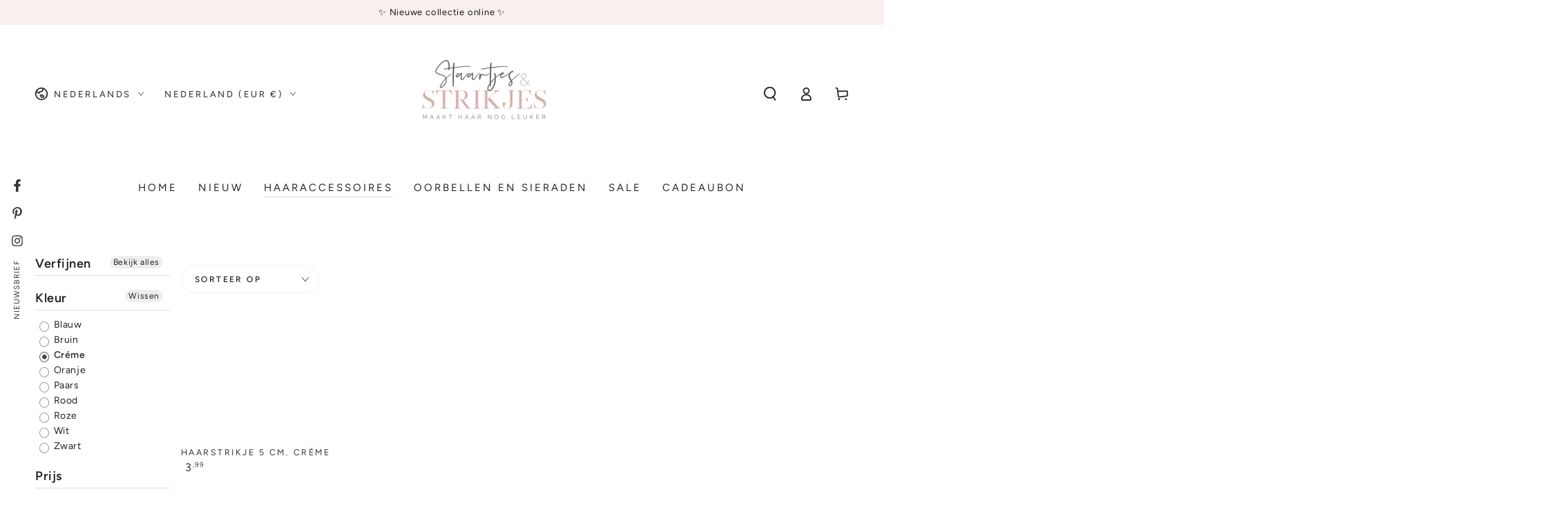

--- FILE ---
content_type: text/html; charset=utf-8
request_url: https://staartjesenstrikjes.nl/collections/haarstrikje-klein/creme
body_size: 111610
content:
<!doctype html>
<html class="no-js" lang="nl">
  <head>
    <meta charset="utf-8">
    <meta http-equiv="X-UA-Compatible" content="IE=edge">
    <meta name="viewport" content="width=device-width,initial-scale=1">
    <meta name="theme-color" content="">
    <link rel="canonical" href="https://staartjesenstrikjes.nl/collections/haarstrikje-klein/creme">
    <link rel="preconnect" href="https://cdn.shopify.com" crossorigin><link rel="icon" type="image/png" href="//staartjesenstrikjes.nl/cdn/shop/files/favicon.png?crop=center&height=32&v=1644310639&width=32"><link rel="preconnect" href="https://fonts.shopifycdn.com" crossorigin><title>
      Haarstrikjes klein 5 cm. &ndash; tagged "creme" &ndash; Staartjes en Strikjes</title><meta name="description" content="Bekijk onze leuke, hippe kleine strikjes in de mooiste kleuren. Het strikje is gemaakt van lint en is ongeveer 5 cm breed. Het strikje zit op een alligatorspeldje (zonder tandjes) van 4,5 cm. Het strikje wordt per stuk verkocht. Kies je favorieten kleur eventueel in combinatie met leuke strepen of een panter printje. D">

<meta property="og:site_name" content="Staartjes en Strikjes">
<meta property="og:url" content="https://staartjesenstrikjes.nl/collections/haarstrikje-klein/creme">
<meta property="og:title" content="Haarstrikjes klein 5 cm.">
<meta property="og:type" content="product.group">
<meta property="og:description" content="Bekijk onze leuke, hippe kleine strikjes in de mooiste kleuren. Het strikje is gemaakt van lint en is ongeveer 5 cm breed. Het strikje zit op een alligatorspeldje (zonder tandjes) van 4,5 cm. Het strikje wordt per stuk verkocht. Kies je favorieten kleur eventueel in combinatie met leuke strepen of een panter printje. D"><meta name="twitter:card" content="summary_large_image">
<meta name="twitter:title" content="Haarstrikjes klein 5 cm.">
<meta name="twitter:description" content="Bekijk onze leuke, hippe kleine strikjes in de mooiste kleuren. Het strikje is gemaakt van lint en is ongeveer 5 cm breed. Het strikje zit op een alligatorspeldje (zonder tandjes) van 4,5 cm. Het strikje wordt per stuk verkocht. Kies je favorieten kleur eventueel in combinatie met leuke strepen of een panter printje. D">


    <script async crossorigin fetchpriority="high" src="/cdn/shopifycloud/importmap-polyfill/es-modules-shim.2.4.0.js"></script>
<script type="importmap">
      {
        "imports": {
          "mdl-scrollsnap": "//staartjesenstrikjes.nl/cdn/shop/t/123/assets/scrollsnap.js?v=170600829773392310311760969544",
          "timeline-component": "//staartjesenstrikjes.nl/cdn/shop/t/123/assets/timeline-component.js?v=25828140184624228211760969540",
          "comparison-table-component": "//staartjesenstrikjes.nl/cdn/shop/t/123/assets/comparison-table-component.js?v=95021244545988581221760969622"
        }
      }
    </script>

    <script src="//staartjesenstrikjes.nl/cdn/shop/t/123/assets/vendor-v4.js" defer="defer"></script>
    <script src="//staartjesenstrikjes.nl/cdn/shop/t/123/assets/pubsub.js?v=64530984355039965911760969626" defer="defer"></script>
    <script src="//staartjesenstrikjes.nl/cdn/shop/t/123/assets/global.js?v=105739679177674998921760969579" defer="defer"></script>
    <script src="//staartjesenstrikjes.nl/cdn/shop/t/123/assets/modules-basis.js?v=7117348240208911571760969619" defer="defer"></script>

    <script>window.performance && window.performance.mark && window.performance.mark('shopify.content_for_header.start');</script><meta id="shopify-digital-wallet" name="shopify-digital-wallet" content="/25847038001/digital_wallets/dialog">
<meta name="shopify-checkout-api-token" content="449db27f8708b34a2d89dc618488e2bc">
<meta id="in-context-paypal-metadata" data-shop-id="25847038001" data-venmo-supported="false" data-environment="production" data-locale="nl_NL" data-paypal-v4="true" data-currency="EUR">
<link rel="alternate" type="application/atom+xml" title="Feed" href="/collections/haarstrikje-klein/creme.atom" />
<link rel="alternate" hreflang="x-default" href="https://staartjesenstrikjes.nl/collections/haarstrikje-klein/creme">
<link rel="alternate" hreflang="nl" href="https://staartjesenstrikjes.nl/collections/haarstrikje-klein/creme">
<link rel="alternate" hreflang="de" href="https://staartjesenstrikjes.nl/de/collections/haarstrikje-klein/creme">
<link rel="alternate" hreflang="en" href="https://staartjesenstrikjes.nl/en/collections/haarstrikje-klein/creme">
<link rel="alternate" type="application/json+oembed" href="https://staartjesenstrikjes.nl/collections/haarstrikje-klein/creme.oembed">
<script async="async" src="/checkouts/internal/preloads.js?locale=nl-NL"></script>
<script id="apple-pay-shop-capabilities" type="application/json">{"shopId":25847038001,"countryCode":"NL","currencyCode":"EUR","merchantCapabilities":["supports3DS"],"merchantId":"gid:\/\/shopify\/Shop\/25847038001","merchantName":"Staartjes en Strikjes","requiredBillingContactFields":["postalAddress","email"],"requiredShippingContactFields":["postalAddress","email"],"shippingType":"shipping","supportedNetworks":["visa","maestro","masterCard","amex"],"total":{"type":"pending","label":"Staartjes en Strikjes","amount":"1.00"},"shopifyPaymentsEnabled":true,"supportsSubscriptions":true}</script>
<script id="shopify-features" type="application/json">{"accessToken":"449db27f8708b34a2d89dc618488e2bc","betas":["rich-media-storefront-analytics"],"domain":"staartjesenstrikjes.nl","predictiveSearch":true,"shopId":25847038001,"locale":"nl"}</script>
<script>var Shopify = Shopify || {};
Shopify.shop = "staartjes-en-strikjes.myshopify.com";
Shopify.locale = "nl";
Shopify.currency = {"active":"EUR","rate":"1.0"};
Shopify.country = "NL";
Shopify.theme = {"name":"Be Yours 20-10-25 na update theme","id":188293742917,"schema_name":"Be Yours","schema_version":"8.4.0","theme_store_id":1399,"role":"main"};
Shopify.theme.handle = "null";
Shopify.theme.style = {"id":null,"handle":null};
Shopify.cdnHost = "staartjesenstrikjes.nl/cdn";
Shopify.routes = Shopify.routes || {};
Shopify.routes.root = "/";</script>
<script type="module">!function(o){(o.Shopify=o.Shopify||{}).modules=!0}(window);</script>
<script>!function(o){function n(){var o=[];function n(){o.push(Array.prototype.slice.apply(arguments))}return n.q=o,n}var t=o.Shopify=o.Shopify||{};t.loadFeatures=n(),t.autoloadFeatures=n()}(window);</script>
<script id="shop-js-analytics" type="application/json">{"pageType":"collection"}</script>
<script defer="defer" async type="module" src="//staartjesenstrikjes.nl/cdn/shopifycloud/shop-js/modules/v2/client.init-shop-cart-sync_temwk-5i.nl.esm.js"></script>
<script defer="defer" async type="module" src="//staartjesenstrikjes.nl/cdn/shopifycloud/shop-js/modules/v2/chunk.common_CCZ-xm-Q.esm.js"></script>
<script type="module">
  await import("//staartjesenstrikjes.nl/cdn/shopifycloud/shop-js/modules/v2/client.init-shop-cart-sync_temwk-5i.nl.esm.js");
await import("//staartjesenstrikjes.nl/cdn/shopifycloud/shop-js/modules/v2/chunk.common_CCZ-xm-Q.esm.js");

  window.Shopify.SignInWithShop?.initShopCartSync?.({"fedCMEnabled":true,"windoidEnabled":true});

</script>
<script>(function() {
  var isLoaded = false;
  function asyncLoad() {
    if (isLoaded) return;
    isLoaded = true;
    var urls = ["https:\/\/www.webwinkelkeur.nl\/apps\/shopify\/script.php?shop=staartjes-en-strikjes.myshopify.com","https:\/\/image-optimizer.salessquad.co.uk\/scripts\/tiny_img_not_found_notifier_99c30df71fdbdc3f594ed4cf40a8419a.js?shop=staartjes-en-strikjes.myshopify.com","https:\/\/advanced-payment-icons.kalis.no\/shop\/staartjes-en-strikjes.myshopify.com\/script\/staartjes-en-strikjes.myshopify.com.js?ver=20250709184944_147604\u0026shop=staartjes-en-strikjes.myshopify.com","https:\/\/dashboard.mailerlite.com\/shopify\/25159\/858332?shop=staartjes-en-strikjes.myshopify.com"];
    for (var i = 0; i < urls.length; i++) {
      var s = document.createElement('script');
      s.type = 'text/javascript';
      s.async = true;
      s.src = urls[i];
      var x = document.getElementsByTagName('script')[0];
      x.parentNode.insertBefore(s, x);
    }
  };
  if(window.attachEvent) {
    window.attachEvent('onload', asyncLoad);
  } else {
    window.addEventListener('load', asyncLoad, false);
  }
})();</script>
<script id="__st">var __st={"a":25847038001,"offset":3600,"reqid":"0b01385b-ec3e-45c0-a2e1-97204e73361e-1768973951","pageurl":"staartjesenstrikjes.nl\/collections\/haarstrikje-klein\/creme","u":"10d5fe8e2e82","p":"collection","rtyp":"collection","rid":390255313152};</script>
<script>window.ShopifyPaypalV4VisibilityTracking = true;</script>
<script id="captcha-bootstrap">!function(){'use strict';const t='contact',e='account',n='new_comment',o=[[t,t],['blogs',n],['comments',n],[t,'customer']],c=[[e,'customer_login'],[e,'guest_login'],[e,'recover_customer_password'],[e,'create_customer']],r=t=>t.map((([t,e])=>`form[action*='/${t}']:not([data-nocaptcha='true']) input[name='form_type'][value='${e}']`)).join(','),a=t=>()=>t?[...document.querySelectorAll(t)].map((t=>t.form)):[];function s(){const t=[...o],e=r(t);return a(e)}const i='password',u='form_key',d=['recaptcha-v3-token','g-recaptcha-response','h-captcha-response',i],f=()=>{try{return window.sessionStorage}catch{return}},m='__shopify_v',_=t=>t.elements[u];function p(t,e,n=!1){try{const o=window.sessionStorage,c=JSON.parse(o.getItem(e)),{data:r}=function(t){const{data:e,action:n}=t;return t[m]||n?{data:e,action:n}:{data:t,action:n}}(c);for(const[e,n]of Object.entries(r))t.elements[e]&&(t.elements[e].value=n);n&&o.removeItem(e)}catch(o){console.error('form repopulation failed',{error:o})}}const l='form_type',E='cptcha';function T(t){t.dataset[E]=!0}const w=window,h=w.document,L='Shopify',v='ce_forms',y='captcha';let A=!1;((t,e)=>{const n=(g='f06e6c50-85a8-45c8-87d0-21a2b65856fe',I='https://cdn.shopify.com/shopifycloud/storefront-forms-hcaptcha/ce_storefront_forms_captcha_hcaptcha.v1.5.2.iife.js',D={infoText:'Beschermd door hCaptcha',privacyText:'Privacy',termsText:'Voorwaarden'},(t,e,n)=>{const o=w[L][v],c=o.bindForm;if(c)return c(t,g,e,D).then(n);var r;o.q.push([[t,g,e,D],n]),r=I,A||(h.body.append(Object.assign(h.createElement('script'),{id:'captcha-provider',async:!0,src:r})),A=!0)});var g,I,D;w[L]=w[L]||{},w[L][v]=w[L][v]||{},w[L][v].q=[],w[L][y]=w[L][y]||{},w[L][y].protect=function(t,e){n(t,void 0,e),T(t)},Object.freeze(w[L][y]),function(t,e,n,w,h,L){const[v,y,A,g]=function(t,e,n){const i=e?o:[],u=t?c:[],d=[...i,...u],f=r(d),m=r(i),_=r(d.filter((([t,e])=>n.includes(e))));return[a(f),a(m),a(_),s()]}(w,h,L),I=t=>{const e=t.target;return e instanceof HTMLFormElement?e:e&&e.form},D=t=>v().includes(t);t.addEventListener('submit',(t=>{const e=I(t);if(!e)return;const n=D(e)&&!e.dataset.hcaptchaBound&&!e.dataset.recaptchaBound,o=_(e),c=g().includes(e)&&(!o||!o.value);(n||c)&&t.preventDefault(),c&&!n&&(function(t){try{if(!f())return;!function(t){const e=f();if(!e)return;const n=_(t);if(!n)return;const o=n.value;o&&e.removeItem(o)}(t);const e=Array.from(Array(32),(()=>Math.random().toString(36)[2])).join('');!function(t,e){_(t)||t.append(Object.assign(document.createElement('input'),{type:'hidden',name:u})),t.elements[u].value=e}(t,e),function(t,e){const n=f();if(!n)return;const o=[...t.querySelectorAll(`input[type='${i}']`)].map((({name:t})=>t)),c=[...d,...o],r={};for(const[a,s]of new FormData(t).entries())c.includes(a)||(r[a]=s);n.setItem(e,JSON.stringify({[m]:1,action:t.action,data:r}))}(t,e)}catch(e){console.error('failed to persist form',e)}}(e),e.submit())}));const S=(t,e)=>{t&&!t.dataset[E]&&(n(t,e.some((e=>e===t))),T(t))};for(const o of['focusin','change'])t.addEventListener(o,(t=>{const e=I(t);D(e)&&S(e,y())}));const B=e.get('form_key'),M=e.get(l),P=B&&M;t.addEventListener('DOMContentLoaded',(()=>{const t=y();if(P)for(const e of t)e.elements[l].value===M&&p(e,B);[...new Set([...A(),...v().filter((t=>'true'===t.dataset.shopifyCaptcha))])].forEach((e=>S(e,t)))}))}(h,new URLSearchParams(w.location.search),n,t,e,['guest_login'])})(!0,!0)}();</script>
<script integrity="sha256-4kQ18oKyAcykRKYeNunJcIwy7WH5gtpwJnB7kiuLZ1E=" data-source-attribution="shopify.loadfeatures" defer="defer" src="//staartjesenstrikjes.nl/cdn/shopifycloud/storefront/assets/storefront/load_feature-a0a9edcb.js" crossorigin="anonymous"></script>
<script data-source-attribution="shopify.dynamic_checkout.dynamic.init">var Shopify=Shopify||{};Shopify.PaymentButton=Shopify.PaymentButton||{isStorefrontPortableWallets:!0,init:function(){window.Shopify.PaymentButton.init=function(){};var t=document.createElement("script");t.src="https://staartjesenstrikjes.nl/cdn/shopifycloud/portable-wallets/latest/portable-wallets.nl.js",t.type="module",document.head.appendChild(t)}};
</script>
<script data-source-attribution="shopify.dynamic_checkout.buyer_consent">
  function portableWalletsHideBuyerConsent(e){var t=document.getElementById("shopify-buyer-consent"),n=document.getElementById("shopify-subscription-policy-button");t&&n&&(t.classList.add("hidden"),t.setAttribute("aria-hidden","true"),n.removeEventListener("click",e))}function portableWalletsShowBuyerConsent(e){var t=document.getElementById("shopify-buyer-consent"),n=document.getElementById("shopify-subscription-policy-button");t&&n&&(t.classList.remove("hidden"),t.removeAttribute("aria-hidden"),n.addEventListener("click",e))}window.Shopify?.PaymentButton&&(window.Shopify.PaymentButton.hideBuyerConsent=portableWalletsHideBuyerConsent,window.Shopify.PaymentButton.showBuyerConsent=portableWalletsShowBuyerConsent);
</script>
<script data-source-attribution="shopify.dynamic_checkout.cart.bootstrap">document.addEventListener("DOMContentLoaded",(function(){function t(){return document.querySelector("shopify-accelerated-checkout-cart, shopify-accelerated-checkout")}if(t())Shopify.PaymentButton.init();else{new MutationObserver((function(e,n){t()&&(Shopify.PaymentButton.init(),n.disconnect())})).observe(document.body,{childList:!0,subtree:!0})}}));
</script>
<script id='scb4127' type='text/javascript' async='' src='https://staartjesenstrikjes.nl/cdn/shopifycloud/privacy-banner/storefront-banner.js'></script><link id="shopify-accelerated-checkout-styles" rel="stylesheet" media="screen" href="https://staartjesenstrikjes.nl/cdn/shopifycloud/portable-wallets/latest/accelerated-checkout-backwards-compat.css" crossorigin="anonymous">
<style id="shopify-accelerated-checkout-cart">
        #shopify-buyer-consent {
  margin-top: 1em;
  display: inline-block;
  width: 100%;
}

#shopify-buyer-consent.hidden {
  display: none;
}

#shopify-subscription-policy-button {
  background: none;
  border: none;
  padding: 0;
  text-decoration: underline;
  font-size: inherit;
  cursor: pointer;
}

#shopify-subscription-policy-button::before {
  box-shadow: none;
}

      </style>
<script id="sections-script" data-sections="header" defer="defer" src="//staartjesenstrikjes.nl/cdn/shop/t/123/compiled_assets/scripts.js?v=12550"></script>
<script>window.performance && window.performance.mark && window.performance.mark('shopify.content_for_header.end');</script><style data-shopify>@font-face {
  font-family: Figtree;
  font-weight: 400;
  font-style: normal;
  font-display: swap;
  src: url("//staartjesenstrikjes.nl/cdn/fonts/figtree/figtree_n4.3c0838aba1701047e60be6a99a1b0a40ce9b8419.woff2") format("woff2"),
       url("//staartjesenstrikjes.nl/cdn/fonts/figtree/figtree_n4.c0575d1db21fc3821f17fd6617d3dee552312137.woff") format("woff");
}

  @font-face {
  font-family: Figtree;
  font-weight: 600;
  font-style: normal;
  font-display: swap;
  src: url("//staartjesenstrikjes.nl/cdn/fonts/figtree/figtree_n6.9d1ea52bb49a0a86cfd1b0383d00f83d3fcc14de.woff2") format("woff2"),
       url("//staartjesenstrikjes.nl/cdn/fonts/figtree/figtree_n6.f0fcdea525a0e47b2ae4ab645832a8e8a96d31d3.woff") format("woff");
}

  @font-face {
  font-family: Figtree;
  font-weight: 400;
  font-style: italic;
  font-display: swap;
  src: url("//staartjesenstrikjes.nl/cdn/fonts/figtree/figtree_i4.89f7a4275c064845c304a4cf8a4a586060656db2.woff2") format("woff2"),
       url("//staartjesenstrikjes.nl/cdn/fonts/figtree/figtree_i4.6f955aaaafc55a22ffc1f32ecf3756859a5ad3e2.woff") format("woff");
}

  @font-face {
  font-family: Figtree;
  font-weight: 600;
  font-style: italic;
  font-display: swap;
  src: url("//staartjesenstrikjes.nl/cdn/fonts/figtree/figtree_i6.702baae75738b446cfbed6ac0d60cab7b21e61ba.woff2") format("woff2"),
       url("//staartjesenstrikjes.nl/cdn/fonts/figtree/figtree_i6.6b8dc40d16c9905d29525156e284509f871ce8f9.woff") format("woff");
}

  @font-face {
  font-family: Figtree;
  font-weight: 400;
  font-style: normal;
  font-display: swap;
  src: url("//staartjesenstrikjes.nl/cdn/fonts/figtree/figtree_n4.3c0838aba1701047e60be6a99a1b0a40ce9b8419.woff2") format("woff2"),
       url("//staartjesenstrikjes.nl/cdn/fonts/figtree/figtree_n4.c0575d1db21fc3821f17fd6617d3dee552312137.woff") format("woff");
}

  @font-face {
  font-family: Figtree;
  font-weight: 600;
  font-style: normal;
  font-display: swap;
  src: url("//staartjesenstrikjes.nl/cdn/fonts/figtree/figtree_n6.9d1ea52bb49a0a86cfd1b0383d00f83d3fcc14de.woff2") format("woff2"),
       url("//staartjesenstrikjes.nl/cdn/fonts/figtree/figtree_n6.f0fcdea525a0e47b2ae4ab645832a8e8a96d31d3.woff") format("woff");
}


  :root {
    --font-body-family: Figtree, sans-serif;
    --font-body-style: normal;
    --font-body-weight: 400;

    --font-heading-family: Figtree, sans-serif;
    --font-heading-style: normal;
    --font-heading-weight: 400;

    --font-body-scale: 1.0;
    --font-heading-scale: 0.9;

    --font-navigation-family: var(--font-body-family);
    --font-navigation-size: 15px;
    --font-navigation-weight: var(--font-body-weight);
    --font-button-family: var(--font-body-family);
    --font-button-size: 12px;
    --font-button-baseline: 0.2rem;
    --font-price-family: var(--font-heading-family);
    --font-price-scale: var(--font-heading-scale);

    --color-base-text: 51, 51, 51;
    --color-base-background: 255, 255, 255;
    --color-base-solid-button-labels: 51, 51, 51;
    --color-base-outline-button-labels: 51, 51, 51;
    --color-base-accent: 245, 166, 182;
    --color-base-heading: 51, 51, 51;
    --color-base-border: 249, 239, 238;
    --color-placeholder: 255, 255, 255;
    --color-overlay: 255, 255, 255;
    --color-keyboard-focus: 135, 173, 245;
    --color-shadow: 168, 232, 226;
    --shadow-opacity: 1;

    --color-background-dark: 235, 235, 235;
    --color-price: #333333;
    --color-sale-price: #d72c0d;
    --color-sale-badge-background: #d97389;
    --color-reviews: #ffb503;
    --color-critical: #d72c0d;
    --color-success: #008060;
    --color-highlight: 255, 181, 3;

    --payment-terms-background-color: #ffffff;
    --page-width: 160rem;
    --page-width-margin: 0rem;

    --card-color-scheme: var(--color-placeholder);
    --card-text-alignment: start;
    --card-flex-alignment: flex-start;
    --card-image-padding: 0px;
    --card-border-width: 0px;
    --card-radius: 0px;
    --card-shadow-horizontal-offset: 0px;
    --card-shadow-vertical-offset: 0px;
    
    --button-radius: 24px;
    --button-border-width: 2px;
    --button-shadow-horizontal-offset: 0px;
    --button-shadow-vertical-offset: 0px;

    --spacing-sections-desktop: 0px;
    --spacing-sections-mobile: 0px;

    --gradient-free-ship-progress: linear-gradient(325deg,#F9423A 0,#F1E04D 100%);
    --gradient-free-ship-complete: linear-gradient(325deg, #049cff 0, #35ee7a 100%);

    --plabel-price-tag-color: #000000;
    --plabel-price-tag-background: #d1d5db;
    --plabel-price-tag-height: 2.5rem;

    --swatch-outline-color: #f4f6f8;--text-8xl: 6.0rem;
    --text-6xl: 3.75rem;
    --text-5xl: 3.0rem;
    --text-4xl: 2.25rem;
    --text-3xl: 1.875rem;
    --text-2xl: 1.5rem;
    --text-xl: 1.25rem;
    --text-lg: 1.125rem;
    --text-base: 1.0rem;
    --text-2sm: 0.8125rem;
    --text-sm: 0.875rem;
    --text-xs: 0.75rem;
    --text-3xs: 0.625rem;

    --fluid-sm-to-base: clamp(var(--text-sm), 0.8115rem + 0.1587vw, var(--text-base));
    --fluid-sm-to-lg: clamp(var(--text-sm), 0.748rem + 0.3174vw, var(--text-lg));
    --fluid-base-to-xl: clamp(var(--text-base), 0.873rem + 0.3175vw, var(--text-xl));
    --fluid-base-to-2xl: clamp(var(--text-base), 0.746rem + 0.6349vw, var(--text-2xl));
    --fluid-lg-to-2xl: clamp(var(--text-lg), 0.9722rem + 0.4444vw, var(--text-2xl));
    --fluid-xl-to-3xl: clamp(var(--text-xl), 0.4966rem + 1.1818vw, var(--text-3xl));

    --tw-translate-x: 0;
    --tw-translate-y: 0;
    --tw-rotate: 0;
    --tw-skew-x: 0;
    --tw-skew-y: 0;
    --tw-scale-x: 1;
    --tw-scale-y: 1;

    --font-normal: 400;
    --font-medium: 500;
    --font-bold: 700;

    --sp-0d5: 0.125rem;
    --sp-1: 0.25rem;
    --sp-1d5: 0.375rem;
    --sp-2: 0.5rem;
    --sp-2d5: 0.625rem;
    --sp-3: 0.75rem;
    --sp-3d5: 0.875rem;
    --sp-4: 1rem;
    --sp-4d5: 1.125rem;
    --sp-5: 1.25rem;
    --sp-5d5: 1.375rem;
    --sp-6: 1.5rem;
    --sp-6d5: 1.625rem;
    --sp-7: 1.75rem;
    --sp-7d5: 1.875rem;
    --sp-8: 2rem;
    --sp-9: 2.25rem;
    --sp-10: 2.5rem;
    --sp-12: 3rem;
    --sp-14: 3.5rem;
  }

  *,
  *::before,
  *::after {
    box-sizing: inherit;
  }

  html {
    box-sizing: border-box;
    font-size: calc(var(--font-body-scale) * 62.5%);
    height: 100%;
  }

  body {
    min-height: 100%;
    margin: 0;
    font-size: 1.5rem;
    letter-spacing: 0.06rem;
    line-height: calc(1 + 0.8 / var(--font-body-scale));
    font-family: var(--font-body-family);
    font-style: var(--font-body-style);
    font-weight: var(--font-body-weight);
  }

  @media screen and (min-width: 750px) {
    body {
      font-size: 1.6rem;
    }
  }</style><link href="//staartjesenstrikjes.nl/cdn/shop/t/123/assets/base.css?v=301072849441748321763032339" rel="stylesheet" type="text/css" media="all" /><link rel="stylesheet" href="//staartjesenstrikjes.nl/cdn/shop/t/123/assets/apps.css?v=58555770612562691921760969575" media="print" fetchpriority="low" onload="this.media='all'">

    <link
        rel="preload"
        as="font"
        href="//staartjesenstrikjes.nl/cdn/fonts/figtree/figtree_n4.3c0838aba1701047e60be6a99a1b0a40ce9b8419.woff2"
        type="font/woff2"
        crossorigin
      ><link
        rel="preload"
        as="font"
        href="//staartjesenstrikjes.nl/cdn/fonts/figtree/figtree_n4.3c0838aba1701047e60be6a99a1b0a40ce9b8419.woff2"
        type="font/woff2"
        crossorigin
      ><link rel="stylesheet" href="//staartjesenstrikjes.nl/cdn/shop/t/123/assets/component-predictive-search.css?v=94320327991181004901760969570" media="print" onload="this.media='all'"><link rel="stylesheet" href="//staartjesenstrikjes.nl/cdn/shop/t/123/assets/component-quick-view.css?v=161742497119562552051760969621" media="print" onload="this.media='all'"><script>
  document.documentElement.classList.replace('no-js', 'js');

  window.theme = window.theme || {};

  theme.routes = {
    root_url: '/',
    cart_url: '/cart',
    cart_add_url: '/cart/add',
    cart_change_url: '/cart/change',
    cart_update_url: '/cart/update',
    search_url: '/search',
    predictive_search_url: '/search/suggest'
  };

  theme.cartStrings = {
    error: `Er is een fout opgetreden bij het bijwerken van je winkelwagen. Probeer het opnieuw.`,
    quantityError: `Je kunt enkel [quantity] toevoegen aan je winkelmandje`
  };

  theme.variantStrings = {
    addToCart: `In winkelmandje`,
    soldOut: `Uitverkocht`,
    unavailable: `Niet beschikbaar`,
    preOrder: `Pre-order`
  };

  theme.accessibilityStrings = {
    imageAvailable: ``,
    shareSuccess: ``,
    fillInAllLineItemPropertyRequiredFields: `Vul alle benodigde velden in aub `
  }

  theme.dateStrings = {
    d: `D`,
    day: `Dag`,
    days: `Dagen`,
    hour: `Uur`,
    hours: `Uren`,
    minute: `Minuut`,
    minutes: `Min.`,
    second: `Seconde`,
    seconds: `Sec.`
  };theme.shopSettings = {
    moneyFormat: "{{amount_with_comma_separator}}",
    isoCode: "EUR",
    cartDrawer: false,
    currencyCode: false,
    giftwrapRate: 'flat'
  };

  theme.settings = {
    themeName: 'Be Yours',
    themeVersion: '8.4.0',
    agencyId: ''
  };

  /*! (c) Andrea Giammarchi @webreflection ISC */
  !function(){"use strict";var e=function(e,t){var n=function(e){for(var t=0,n=e.length;t<n;t++)r(e[t])},r=function(e){var t=e.target,n=e.attributeName,r=e.oldValue;t.attributeChangedCallback(n,r,t.getAttribute(n))};return function(o,a){var l=o.constructor.observedAttributes;return l&&e(a).then((function(){new t(n).observe(o,{attributes:!0,attributeOldValue:!0,attributeFilter:l});for(var e=0,a=l.length;e<a;e++)o.hasAttribute(l[e])&&r({target:o,attributeName:l[e],oldValue:null})})),o}};function t(e,t){(null==t||t>e.length)&&(t=e.length);for(var n=0,r=new Array(t);n<t;n++)r[n]=e[n];return r}function n(e,n){var r="undefined"!=typeof Symbol&&e[Symbol.iterator]||e["@@iterator"];if(!r){if(Array.isArray(e)||(r=function(e,n){if(e){if("string"==typeof e)return t(e,n);var r=Object.prototype.toString.call(e).slice(8,-1);return"Object"===r&&e.constructor&&(r=e.constructor.name),"Map"===r||"Set"===r?Array.from(e):"Arguments"===r||/^(?:Ui|I)nt(?:8|16|32)(?:Clamped)?Array$/.test(r)?t(e,n):void 0}}(e))||n&&e&&"number"==typeof e.length){r&&(e=r);var o=0,a=function(){};return{s:a,n:function(){return o>=e.length?{done:!0}:{done:!1,value:e[o++]}},e:function(e){throw e},f:a}}throw new TypeError("Invalid attempt to iterate non-iterable instance.\nIn order to be iterable, non-array objects must have a [Symbol.iterator]() method.")}var l,i=!0,u=!1;return{s:function(){r=r.call(e)},n:function(){var e=r.next();return i=e.done,e},e:function(e){u=!0,l=e},f:function(){try{i||null==r.return||r.return()}finally{if(u)throw l}}}}
  /*! (c) Andrea Giammarchi - ISC */var r=!0,o=!1,a="querySelectorAll",l="querySelectorAll",i=self,u=i.document,c=i.Element,s=i.MutationObserver,f=i.Set,d=i.WeakMap,h=function(e){return l in e},v=[].filter,g=function(e){var t=new d,i=function(n,r){var o;if(r)for(var a,l=function(e){return e.matches||e.webkitMatchesSelector||e.msMatchesSelector}(n),i=0,u=p.length;i<u;i++)l.call(n,a=p[i])&&(t.has(n)||t.set(n,new f),(o=t.get(n)).has(a)||(o.add(a),e.handle(n,r,a)));else t.has(n)&&(o=t.get(n),t.delete(n),o.forEach((function(t){e.handle(n,r,t)})))},g=function(e){for(var t=!(arguments.length>1&&void 0!==arguments[1])||arguments[1],n=0,r=e.length;n<r;n++)i(e[n],t)},p=e.query,y=e.root||u,m=function(e){var t=arguments.length>1&&void 0!==arguments[1]?arguments[1]:document,l=arguments.length>2&&void 0!==arguments[2]?arguments[2]:MutationObserver,i=arguments.length>3&&void 0!==arguments[3]?arguments[3]:["*"],u=function t(o,l,i,u,c,s){var f,d=n(o);try{for(d.s();!(f=d.n()).done;){var h=f.value;(s||a in h)&&(c?i.has(h)||(i.add(h),u.delete(h),e(h,c)):u.has(h)||(u.add(h),i.delete(h),e(h,c)),s||t(h[a](l),l,i,u,c,r))}}catch(e){d.e(e)}finally{d.f()}},c=new l((function(e){if(i.length){var t,a=i.join(","),l=new Set,c=new Set,s=n(e);try{for(s.s();!(t=s.n()).done;){var f=t.value,d=f.addedNodes,h=f.removedNodes;u(h,a,l,c,o,o),u(d,a,l,c,r,o)}}catch(e){s.e(e)}finally{s.f()}}})),s=c.observe;return(c.observe=function(e){return s.call(c,e,{subtree:r,childList:r})})(t),c}(i,y,s,p),b=c.prototype.attachShadow;return b&&(c.prototype.attachShadow=function(e){var t=b.call(this,e);return m.observe(t),t}),p.length&&g(y[l](p)),{drop:function(e){for(var n=0,r=e.length;n<r;n++)t.delete(e[n])},flush:function(){for(var e=m.takeRecords(),t=0,n=e.length;t<n;t++)g(v.call(e[t].removedNodes,h),!1),g(v.call(e[t].addedNodes,h),!0)},observer:m,parse:g}},p=self,y=p.document,m=p.Map,b=p.MutationObserver,w=p.Object,E=p.Set,S=p.WeakMap,A=p.Element,M=p.HTMLElement,O=p.Node,N=p.Error,C=p.TypeError,T=p.Reflect,q=w.defineProperty,I=w.keys,D=w.getOwnPropertyNames,L=w.setPrototypeOf,P=!self.customElements,k=function(e){for(var t=I(e),n=[],r=t.length,o=0;o<r;o++)n[o]=e[t[o]],delete e[t[o]];return function(){for(var o=0;o<r;o++)e[t[o]]=n[o]}};if(P){var x=function(){var e=this.constructor;if(!$.has(e))throw new C("Illegal constructor");var t=$.get(e);if(W)return z(W,t);var n=H.call(y,t);return z(L(n,e.prototype),t)},H=y.createElement,$=new m,_=new m,j=new m,R=new m,V=[],U=g({query:V,handle:function(e,t,n){var r=j.get(n);if(t&&!r.isPrototypeOf(e)){var o=k(e);W=L(e,r);try{new r.constructor}finally{W=null,o()}}var a="".concat(t?"":"dis","connectedCallback");a in r&&e[a]()}}).parse,W=null,F=function(e){if(!_.has(e)){var t,n=new Promise((function(e){t=e}));_.set(e,{$:n,_:t})}return _.get(e).$},z=e(F,b);q(self,"customElements",{configurable:!0,value:{define:function(e,t){if(R.has(e))throw new N('the name "'.concat(e,'" has already been used with this registry'));$.set(t,e),j.set(e,t.prototype),R.set(e,t),V.push(e),F(e).then((function(){U(y.querySelectorAll(e))})),_.get(e)._(t)},get:function(e){return R.get(e)},whenDefined:F}}),q(x.prototype=M.prototype,"constructor",{value:x}),q(self,"HTMLElement",{configurable:!0,value:x}),q(y,"createElement",{configurable:!0,value:function(e,t){var n=t&&t.is,r=n?R.get(n):R.get(e);return r?new r:H.call(y,e)}}),"isConnected"in O.prototype||q(O.prototype,"isConnected",{configurable:!0,get:function(){return!(this.ownerDocument.compareDocumentPosition(this)&this.DOCUMENT_POSITION_DISCONNECTED)}})}else if(P=!self.customElements.get("extends-li"))try{var B=function e(){return self.Reflect.construct(HTMLLIElement,[],e)};B.prototype=HTMLLIElement.prototype;var G="extends-li";self.customElements.define("extends-li",B,{extends:"li"}),P=y.createElement("li",{is:G}).outerHTML.indexOf(G)<0;var J=self.customElements,K=J.get,Q=J.whenDefined;q(self.customElements,"whenDefined",{configurable:!0,value:function(e){var t=this;return Q.call(this,e).then((function(n){return n||K.call(t,e)}))}})}catch(e){}if(P){var X=function(e){var t=ae.get(e);ve(t.querySelectorAll(this),e.isConnected)},Y=self.customElements,Z=y.createElement,ee=Y.define,te=Y.get,ne=Y.upgrade,re=T||{construct:function(e){return e.call(this)}},oe=re.construct,ae=new S,le=new E,ie=new m,ue=new m,ce=new m,se=new m,fe=[],de=[],he=function(e){return se.get(e)||te.call(Y,e)},ve=g({query:de,handle:function(e,t,n){var r=ce.get(n);if(t&&!r.isPrototypeOf(e)){var o=k(e);be=L(e,r);try{new r.constructor}finally{be=null,o()}}var a="".concat(t?"":"dis","connectedCallback");a in r&&e[a]()}}).parse,ge=g({query:fe,handle:function(e,t){ae.has(e)&&(t?le.add(e):le.delete(e),de.length&&X.call(de,e))}}).parse,pe=A.prototype.attachShadow;pe&&(A.prototype.attachShadow=function(e){var t=pe.call(this,e);return ae.set(this,t),t});var ye=function(e){if(!ue.has(e)){var t,n=new Promise((function(e){t=e}));ue.set(e,{$:n,_:t})}return ue.get(e).$},me=e(ye,b),be=null;D(self).filter((function(e){return/^HTML.*Element$/.test(e)})).forEach((function(e){var t=self[e];function n(){var e=this.constructor;if(!ie.has(e))throw new C("Illegal constructor");var n=ie.get(e),r=n.is,o=n.tag;if(r){if(be)return me(be,r);var a=Z.call(y,o);return a.setAttribute("is",r),me(L(a,e.prototype),r)}return oe.call(this,t,[],e)}q(n.prototype=t.prototype,"constructor",{value:n}),q(self,e,{value:n})})),q(y,"createElement",{configurable:!0,value:function(e,t){var n=t&&t.is;if(n){var r=se.get(n);if(r&&ie.get(r).tag===e)return new r}var o=Z.call(y,e);return n&&o.setAttribute("is",n),o}}),q(Y,"get",{configurable:!0,value:he}),q(Y,"whenDefined",{configurable:!0,value:ye}),q(Y,"upgrade",{configurable:!0,value:function(e){var t=e.getAttribute("is");if(t){var n=se.get(t);if(n)return void me(L(e,n.prototype),t)}ne.call(Y,e)}}),q(Y,"define",{configurable:!0,value:function(e,t,n){if(he(e))throw new N("'".concat(e,"' has already been defined as a custom element"));var r,o=n&&n.extends;ie.set(t,o?{is:e,tag:o}:{is:"",tag:e}),o?(r="".concat(o,'[is="').concat(e,'"]'),ce.set(r,t.prototype),se.set(e,t),de.push(r)):(ee.apply(Y,arguments),fe.push(r=e)),ye(e).then((function(){o?(ve(y.querySelectorAll(r)),le.forEach(X,[r])):ge(y.querySelectorAll(r))})),ue.get(e)._(t)}})}}();
</script>
<!-- BEGIN app block: shopify://apps/3d-seasonal-effects/blocks/app-embed/5881d1f8-9311-46cf-bb7d-8ebd2e22859c -->
<script async src="https://app.seasoneffects.com/get_script/?shop_url=staartjes-en-strikjes.myshopify.com"></script>


<!-- END app block --><!-- BEGIN app block: shopify://apps/power-tools-filter-menu/blocks/fonts/6ae6bf19-7d76-44e9-9e0e-5df155960acd --><!-- BEGIN app snippet: filter-menu-fonts-css --><style>
  
  
  
  .filter-group h4 {
    font-size: 18px;
    
    font-weight: 600;
  }
  .filter-group.pt-accordion-group h4:after {
    line-height: 22px;
  }
  .pt-filter-drawer .pt-filter-drawer-header {
    font-size: 18px;
    
    font-weight: 600;
  }
  .filter-group li a, .filter-group li a:visited, .filter-group .collection-count {
    font-size: 14px;
    
    font-weight: 300;
  }
  .filter-group li div {
    line-height: 22px;
  }
  .filter-menu-none-selected li a, .has_collection_counts a {
    margin-right: 35.0px;
  }
  
  .filter-menu .pt-display-dropdown .menu-trigger {
    font-size: 14px;
    
    font-weight: 300;
    padding: 0 28px 0 15px;
    line-height: 26px;
    height: 28px;
  }
  .pt-display-smallbox ul li .collection-name {
    font-size: 14px;
  }
</style>
<!-- END app snippet -->
<!-- END app block --><!-- BEGIN app block: shopify://apps/instafeed/blocks/head-block/c447db20-095d-4a10-9725-b5977662c9d5 --><link rel="preconnect" href="https://cdn.nfcube.com/">
<link rel="preconnect" href="https://scontent.cdninstagram.com/">


  <script>
    document.addEventListener('DOMContentLoaded', function () {
      let instafeedScript = document.createElement('script');

      
        instafeedScript.src = 'https://cdn.nfcube.com/instafeed-c47e327fddf6008420f145dc2e94bc73.js';
      

      document.body.appendChild(instafeedScript);
    });
  </script>





<!-- END app block --><!-- BEGIN app block: shopify://apps/webwinkelkeur/blocks/sidebar/c3ac2bcb-63f1-40d3-9622-f307cd559ad3 -->
    <script>
        (function (n, r) {
            var e = document.createElement("script");
            e.async = !0, e.src = n + "/sidebar.js?id=" + r + "&c=" + c(10, r);
            var t = document.getElementsByTagName("script")[0];
            t.parentNode.insertBefore(e, t);

            function c(s, i) {
                var o = Date.now(), a = s * 6e4, _ = (Math.sin(i) || 0) * a;
                return Math.floor((o + _) / a)
            }
        })("https://dashboard.webwinkelkeur.nl", 1205473);
    </script>


<!-- END app block --><!-- BEGIN app block: shopify://apps/tinyseo/blocks/collection-json-ld-embed/0605268f-f7c4-4e95-b560-e43df7d59ae4 --><script type="application/ld+json" id="tinyimg-collection-json-ld">
{
  "@context" : "http://schema.org",
  "@type": "CollectionPage",
  "@id": "https://staartjesenstrikjes.nl/collections/haarstrikje-klein/creme",
  "name": "Haarstrikjes klein 5 cm.",
  "url": "https://staartjesenstrikjes.nl/collections/haarstrikje-klein",
  
  "description": "Bekijk onze leuke, hippe kleine strikjes in de mooiste kleuren. Het strikje is gemaakt van lint en is ongeveer 5 cm breed. Het strikje zit op een alligatorspeldje (zonder tandjes) van 4,5 cm. Het strikje wordt per stuk verkocht. Kies je favorieten kleur eventueel in combinatie met leuke strepen of een panter printje. De strikjes in goud en zilver zijn origineel voor kerst, Oud \u0026amp;amp; Nieuw of een bijzonder feest. Prachtige kwaliteit strikjes die je gezien moet hebben. Kijk verder voor onze collectie strikken.",
  
  
  "image": "https://staartjesenstrikjes.nl/cdn/shop/products/haarstrikje-5-cm-creme-278027_1024x1024.jpg?v=1696353611",
  
  "mainEntity" : {
    "@type":"ItemList",
    "itemListElement":[
      

      {
        "@type":"ListItem",
        "position":1,
        "url":"https://staartjesenstrikjes.nl/products/haarstrikje-5-cm-creme"
      }
  
    ]
  }
}

</script>
<!-- END app block --><!-- BEGIN app block: shopify://apps/power-tools-filter-menu/blocks/colors/6ae6bf19-7d76-44e9-9e0e-5df155960acd --><script>
  (window.powerToolsSettings = window.powerToolsSettings || {}).classes = (window.powerToolsSettings.classes || []).concat(["swatch-type-swatch"]);
</script>
<!-- BEGIN app snippet: filter-menu-colors-css --><style>
  .pt_hidden_by_embed { display: none!important; }

  .filter-menu {
    background-color: rgba(0,0,0,0);
    border-radius: 3px;
    padding: 0px;
    border: 1px solid rgba(0,0,0,0);
  }
  .filter-group .filter-clear {
    background-color: #EEE;
    color: #222;
  }
  .filter-group .filter-clear:hover {
    background-color: #DDD;
    color: #222;
  }
  .filter-group h4 {
    color: #222;
    border-bottom: 1px solid #DDD;
  }
  .filter-group + .filter-group h4 {
    border-top: 1px solid rgba(0,0,0,0);
  }
  .filter-group li a {
    text-indent: -21px;
    padding-left: 21px;
  }
  .filter-group li a, .filter-group li a:visited, .filter-group .collection-count {
    color: #222;
  }
  .filter-group .collection-count {
    color: #888;
  }
  .filter-group li.selected a {
    color: #333;
  }
  .filter-group li:hover a {
    color: #444;
  }
  i.check-icon,
  .pt-display-dropdown .filter-clear,
  .pt-display-dropdown .menu-trigger:after,
  .filter-group h4:after {
    color: #888;
  }
  .selected i.check-icon {
    color: #444;
  }
  i.check-icon:before,
  .pt-display-dropdown .filter-clear:before {
    content: "\e800";
    vertical-align: bottom;
    height: 17px;
    line-height: 17px;
    width: 17px;
    font-size: 15px;
  }
  .is-safari i.check-icon:before {
    vertical-align: bottom;
  }
  a:hover i.check-icon:before {
    content: "\e801";
  }
  .selected i.check-icon:before {
    content: "\e802";
  }
  .selected a:hover i.check-icon:before {
    content: "\e803";
  }
  
  .pt-display-swatch ul li .collection-name {
    min-height: 17px;
  
    width: 27px;
    min-height: 27px;
  
  }
  .pt-display-swatch i.check-icon:before {
    content: "\e812";
  
    height: 27px;
    line-height: 27px;
    width: 27px;
    font-size: 25px;
  
  }
  .pt-display-swatch a:hover i.check-icon:before {
    content: "\e813";
  }
  .pt-display-swatch .selected i.check-icon:before {
    content: "\e814";
  }
  .pt-display-swatch .selected a:hover i.check-icon:before {
    content: "\e815";
  }.pt-display-swatch ul .filter-active-color-royal-blue .collection-name .check-icon,
  .pt-display-swatch ul .filter-active-colour-royal-blue .collection-name .check-icon,
  .pt-display-swatch ul .filter-active-royal-blue .collection-name .check-icon,
  .pt-display-swatch ul .filter-active-color_royal-blue .collection-name .check-icon,
  .pt-display-swatch ul .filter-active-colour_royal-blue .collection-name .check-icon {
    color: #4169e1;
  }.pt-display-swatch ul .filter-active-color-ivory .collection-name .check-icon,
  .pt-display-swatch ul .filter-active-colour-ivory .collection-name .check-icon,
  .pt-display-swatch ul .filter-active-ivory .collection-name .check-icon,
  .pt-display-swatch ul .filter-active-color_ivory .collection-name .check-icon,
  .pt-display-swatch ul .filter-active-colour_ivory .collection-name .check-icon {
    color: #FFFFF0;
  }.pt-display-swatch ul .filter-active-color-lavender .collection-name .check-icon,
  .pt-display-swatch ul .filter-active-colour-lavender .collection-name .check-icon,
  .pt-display-swatch ul .filter-active-lavender .collection-name .check-icon,
  .pt-display-swatch ul .filter-active-color_lavender .collection-name .check-icon,
  .pt-display-swatch ul .filter-active-colour_lavender .collection-name .check-icon {
    color: #E6E6FA;
  }.pt-display-swatch ul .filter-active-color-lilac .collection-name .check-icon,
  .pt-display-swatch ul .filter-active-colour-lilac .collection-name .check-icon,
  .pt-display-swatch ul .filter-active-lilac .collection-name .check-icon,
  .pt-display-swatch ul .filter-active-color_lilac .collection-name .check-icon,
  .pt-display-swatch ul .filter-active-colour_lilac .collection-name .check-icon {
    color: #c8a2c8;
  }.pt-display-swatch ul .filter-active-color-plum .collection-name .check-icon,
  .pt-display-swatch ul .filter-active-colour-plum .collection-name .check-icon,
  .pt-display-swatch ul .filter-active-plum .collection-name .check-icon,
  .pt-display-swatch ul .filter-active-color_plum .collection-name .check-icon,
  .pt-display-swatch ul .filter-active-colour_plum .collection-name .check-icon {
    color: #DDA0DD;
  }.pt-display-swatch ul .filter-active-color-fuchsia .collection-name .check-icon,
  .pt-display-swatch ul .filter-active-colour-fuchsia .collection-name .check-icon,
  .pt-display-swatch ul .filter-active-fuchsia .collection-name .check-icon,
  .pt-display-swatch ul .filter-active-color_fuchsia .collection-name .check-icon,
  .pt-display-swatch ul .filter-active-colour_fuchsia .collection-name .check-icon {
    color: #FF00FF;
  }.pt-display-swatch ul .filter-active-color-magenta .collection-name .check-icon,
  .pt-display-swatch ul .filter-active-colour-magenta .collection-name .check-icon,
  .pt-display-swatch ul .filter-active-magenta .collection-name .check-icon,
  .pt-display-swatch ul .filter-active-color_magenta .collection-name .check-icon,
  .pt-display-swatch ul .filter-active-colour_magenta .collection-name .check-icon {
    color: #FF00FF;
  }.pt-display-swatch ul .filter-active-color-indigo .collection-name .check-icon,
  .pt-display-swatch ul .filter-active-colour-indigo .collection-name .check-icon,
  .pt-display-swatch ul .filter-active-indigo .collection-name .check-icon,
  .pt-display-swatch ul .filter-active-color_indigo .collection-name .check-icon,
  .pt-display-swatch ul .filter-active-colour_indigo .collection-name .check-icon {
    color: #4B0082;
  }.pt-display-swatch ul .filter-active-color-peach .collection-name .check-icon,
  .pt-display-swatch ul .filter-active-colour-peach .collection-name .check-icon,
  .pt-display-swatch ul .filter-active-peach .collection-name .check-icon,
  .pt-display-swatch ul .filter-active-color_peach .collection-name .check-icon,
  .pt-display-swatch ul .filter-active-colour_peach .collection-name .check-icon {
    color: #FFDAB9;
  }.pt-display-swatch ul .filter-active-color-grape .collection-name .check-icon,
  .pt-display-swatch ul .filter-active-colour-grape .collection-name .check-icon,
  .pt-display-swatch ul .filter-active-grape .collection-name .check-icon,
  .pt-display-swatch ul .filter-active-color_grape .collection-name .check-icon,
  .pt-display-swatch ul .filter-active-colour_grape .collection-name .check-icon {
    color: #8B008B;
  }.pt-display-swatch ul .filter-active-color-teal .collection-name .check-icon,
  .pt-display-swatch ul .filter-active-colour-teal .collection-name .check-icon,
  .pt-display-swatch ul .filter-active-teal .collection-name .check-icon,
  .pt-display-swatch ul .filter-active-color_teal .collection-name .check-icon,
  .pt-display-swatch ul .filter-active-colour_teal .collection-name .check-icon {
    color: #008080;
  }.pt-display-swatch ul .filter-active-color-cyan .collection-name .check-icon,
  .pt-display-swatch ul .filter-active-colour-cyan .collection-name .check-icon,
  .pt-display-swatch ul .filter-active-cyan .collection-name .check-icon,
  .pt-display-swatch ul .filter-active-color_cyan .collection-name .check-icon,
  .pt-display-swatch ul .filter-active-colour_cyan .collection-name .check-icon {
    color: #00FFFF;
  }.pt-display-swatch ul .filter-active-color-champagne .collection-name .check-icon,
  .pt-display-swatch ul .filter-active-colour-champagne .collection-name .check-icon,
  .pt-display-swatch ul .filter-active-champagne .collection-name .check-icon,
  .pt-display-swatch ul .filter-active-color_champagne .collection-name .check-icon,
  .pt-display-swatch ul .filter-active-colour_champagne .collection-name .check-icon {
    color: #fad6a5;
  }.pt-display-swatch ul .filter-active-color-beige .collection-name .check-icon,
  .pt-display-swatch ul .filter-active-colour-beige .collection-name .check-icon,
  .pt-display-swatch ul .filter-active-beige .collection-name .check-icon,
  .pt-display-swatch ul .filter-active-color_beige .collection-name .check-icon,
  .pt-display-swatch ul .filter-active-colour_beige .collection-name .check-icon {
    color: #e4caab;
  }.pt-display-swatch ul .filter-active-color-black .collection-name .check-icon,
  .pt-display-swatch ul .filter-active-colour-black .collection-name .check-icon,
  .pt-display-swatch ul .filter-active-black .collection-name .check-icon,
  .pt-display-swatch ul .filter-active-color_black .collection-name .check-icon,
  .pt-display-swatch ul .filter-active-colour_black .collection-name .check-icon {
    color: #222;
  }.pt-display-swatch ul .filter-active-color-blue .collection-name .check-icon,
  .pt-display-swatch ul .filter-active-colour-blue .collection-name .check-icon,
  .pt-display-swatch ul .filter-active-blue .collection-name .check-icon,
  .pt-display-swatch ul .filter-active-color_blue .collection-name .check-icon,
  .pt-display-swatch ul .filter-active-colour_blue .collection-name .check-icon {
    color: #5566FF;
  }.pt-display-swatch ul .filter-active-color-brown .collection-name .check-icon,
  .pt-display-swatch ul .filter-active-colour-brown .collection-name .check-icon,
  .pt-display-swatch ul .filter-active-brown .collection-name .check-icon,
  .pt-display-swatch ul .filter-active-color_brown .collection-name .check-icon,
  .pt-display-swatch ul .filter-active-colour_brown .collection-name .check-icon {
    color: #7a4a38;
  }.pt-display-swatch ul .filter-active-color-camel .collection-name .check-icon,
  .pt-display-swatch ul .filter-active-colour-camel .collection-name .check-icon,
  .pt-display-swatch ul .filter-active-camel .collection-name .check-icon,
  .pt-display-swatch ul .filter-active-color_camel .collection-name .check-icon,
  .pt-display-swatch ul .filter-active-colour_camel .collection-name .check-icon {
    color: #c9802b;
  }.pt-display-swatch ul .filter-active-color-clear .collection-name .check-icon,
  .pt-display-swatch ul .filter-active-colour-clear .collection-name .check-icon,
  .pt-display-swatch ul .filter-active-clear .collection-name .check-icon,
  .pt-display-swatch ul .filter-active-color_clear .collection-name .check-icon,
  .pt-display-swatch ul .filter-active-colour_clear .collection-name .check-icon {
    color: #e6f5f5;
  }.pt-display-swatch ul .filter-active-color-gold .collection-name .check-icon,
  .pt-display-swatch ul .filter-active-colour-gold .collection-name .check-icon,
  .pt-display-swatch ul .filter-active-gold .collection-name .check-icon,
  .pt-display-swatch ul .filter-active-color_gold .collection-name .check-icon,
  .pt-display-swatch ul .filter-active-colour_gold .collection-name .check-icon {
    color: gold;
  }.pt-display-swatch ul .filter-active-color-green .collection-name .check-icon,
  .pt-display-swatch ul .filter-active-colour-green .collection-name .check-icon,
  .pt-display-swatch ul .filter-active-green .collection-name .check-icon,
  .pt-display-swatch ul .filter-active-color_green .collection-name .check-icon,
  .pt-display-swatch ul .filter-active-colour_green .collection-name .check-icon {
    color: #55DD99;
  }.pt-display-swatch ul .filter-active-color-gray .collection-name .check-icon,
  .pt-display-swatch ul .filter-active-colour-gray .collection-name .check-icon,
  .pt-display-swatch ul .filter-active-gray .collection-name .check-icon,
  .pt-display-swatch ul .filter-active-color_gray .collection-name .check-icon,
  .pt-display-swatch ul .filter-active-colour_gray .collection-name .check-icon {
    color: #999;
  }.pt-display-swatch ul .filter-active-color-grey .collection-name .check-icon,
  .pt-display-swatch ul .filter-active-colour-grey .collection-name .check-icon,
  .pt-display-swatch ul .filter-active-grey .collection-name .check-icon,
  .pt-display-swatch ul .filter-active-color_grey .collection-name .check-icon,
  .pt-display-swatch ul .filter-active-colour_grey .collection-name .check-icon {
    color: #999;
  }.pt-display-swatch ul .filter-active-color-leopard .collection-name .check-icon,
  .pt-display-swatch ul .filter-active-colour-leopard .collection-name .check-icon,
  .pt-display-swatch ul .filter-active-leopard .collection-name .check-icon,
  .pt-display-swatch ul .filter-active-color_leopard .collection-name .check-icon,
  .pt-display-swatch ul .filter-active-colour_leopard .collection-name .check-icon {
    color: #eb9e48;
  }.pt-display-swatch ul .filter-active-color-mint .collection-name .check-icon,
  .pt-display-swatch ul .filter-active-colour-mint .collection-name .check-icon,
  .pt-display-swatch ul .filter-active-mint .collection-name .check-icon,
  .pt-display-swatch ul .filter-active-color_mint .collection-name .check-icon,
  .pt-display-swatch ul .filter-active-colour_mint .collection-name .check-icon {
    color: #7bdea7;
  }.pt-display-swatch ul .filter-active-color-multi .collection-name .check-icon,
  .pt-display-swatch ul .filter-active-colour-multi .collection-name .check-icon,
  .pt-display-swatch ul .filter-active-multi .collection-name .check-icon,
  .pt-display-swatch ul .filter-active-color_multi .collection-name .check-icon,
  .pt-display-swatch ul .filter-active-colour_multi .collection-name .check-icon {
    color: #eb9e48;
  }.pt-display-swatch ul .filter-active-color-multi-color .collection-name .check-icon,
  .pt-display-swatch ul .filter-active-colour-multi-color .collection-name .check-icon,
  .pt-display-swatch ul .filter-active-multi-color .collection-name .check-icon,
  .pt-display-swatch ul .filter-active-color_multi-color .collection-name .check-icon,
  .pt-display-swatch ul .filter-active-colour_multi-color .collection-name .check-icon {
    color: #eb9e48;
  }.pt-display-swatch ul .filter-active-color-mustard .collection-name .check-icon,
  .pt-display-swatch ul .filter-active-colour-mustard .collection-name .check-icon,
  .pt-display-swatch ul .filter-active-mustard .collection-name .check-icon,
  .pt-display-swatch ul .filter-active-color_mustard .collection-name .check-icon,
  .pt-display-swatch ul .filter-active-colour_mustard .collection-name .check-icon {
    color: mustard;
  }.pt-display-swatch ul .filter-active-color-navy-blue .collection-name .check-icon,
  .pt-display-swatch ul .filter-active-colour-navy-blue .collection-name .check-icon,
  .pt-display-swatch ul .filter-active-navy-blue .collection-name .check-icon,
  .pt-display-swatch ul .filter-active-color_navy-blue .collection-name .check-icon,
  .pt-display-swatch ul .filter-active-colour_navy-blue .collection-name .check-icon {
    color: #000073;
  }.pt-display-swatch ul .filter-active-color-navy .collection-name .check-icon,
  .pt-display-swatch ul .filter-active-colour-navy .collection-name .check-icon,
  .pt-display-swatch ul .filter-active-navy .collection-name .check-icon,
  .pt-display-swatch ul .filter-active-color_navy .collection-name .check-icon,
  .pt-display-swatch ul .filter-active-colour_navy .collection-name .check-icon {
    color: #000073;
  }.pt-display-swatch ul .filter-active-color-nude .collection-name .check-icon,
  .pt-display-swatch ul .filter-active-colour-nude .collection-name .check-icon,
  .pt-display-swatch ul .filter-active-nude .collection-name .check-icon,
  .pt-display-swatch ul .filter-active-color_nude .collection-name .check-icon,
  .pt-display-swatch ul .filter-active-colour_nude .collection-name .check-icon {
    color: #f3e0c9;
  }.pt-display-swatch ul .filter-active-color-cream .collection-name .check-icon,
  .pt-display-swatch ul .filter-active-colour-cream .collection-name .check-icon,
  .pt-display-swatch ul .filter-active-cream .collection-name .check-icon,
  .pt-display-swatch ul .filter-active-color_cream .collection-name .check-icon,
  .pt-display-swatch ul .filter-active-colour_cream .collection-name .check-icon {
    color: #ffe9cf;
  }.pt-display-swatch ul .filter-active-color-orange .collection-name .check-icon,
  .pt-display-swatch ul .filter-active-colour-orange .collection-name .check-icon,
  .pt-display-swatch ul .filter-active-orange .collection-name .check-icon,
  .pt-display-swatch ul .filter-active-color_orange .collection-name .check-icon,
  .pt-display-swatch ul .filter-active-colour_orange .collection-name .check-icon {
    color: orange;
  }.pt-display-swatch ul .filter-active-color-pink .collection-name .check-icon,
  .pt-display-swatch ul .filter-active-colour-pink .collection-name .check-icon,
  .pt-display-swatch ul .filter-active-pink .collection-name .check-icon,
  .pt-display-swatch ul .filter-active-color_pink .collection-name .check-icon,
  .pt-display-swatch ul .filter-active-colour_pink .collection-name .check-icon {
    color: #f436a1;
  }.pt-display-swatch ul .filter-active-color-purple .collection-name .check-icon,
  .pt-display-swatch ul .filter-active-colour-purple .collection-name .check-icon,
  .pt-display-swatch ul .filter-active-purple .collection-name .check-icon,
  .pt-display-swatch ul .filter-active-color_purple .collection-name .check-icon,
  .pt-display-swatch ul .filter-active-colour_purple .collection-name .check-icon {
    color: purple;
  }.pt-display-swatch ul .filter-active-color-red .collection-name .check-icon,
  .pt-display-swatch ul .filter-active-colour-red .collection-name .check-icon,
  .pt-display-swatch ul .filter-active-red .collection-name .check-icon,
  .pt-display-swatch ul .filter-active-color_red .collection-name .check-icon,
  .pt-display-swatch ul .filter-active-colour_red .collection-name .check-icon {
    color: red;
  }.pt-display-swatch ul .filter-active-color-rose .collection-name .check-icon,
  .pt-display-swatch ul .filter-active-colour-rose .collection-name .check-icon,
  .pt-display-swatch ul .filter-active-rose .collection-name .check-icon,
  .pt-display-swatch ul .filter-active-color_rose .collection-name .check-icon,
  .pt-display-swatch ul .filter-active-colour_rose .collection-name .check-icon {
    color: #edd0d6;
  }.pt-display-swatch ul .filter-active-color-rust .collection-name .check-icon,
  .pt-display-swatch ul .filter-active-colour-rust .collection-name .check-icon,
  .pt-display-swatch ul .filter-active-rust .collection-name .check-icon,
  .pt-display-swatch ul .filter-active-color_rust .collection-name .check-icon,
  .pt-display-swatch ul .filter-active-colour_rust .collection-name .check-icon {
    color: #c34c1e;
  }.pt-display-swatch ul .filter-active-color-salmon .collection-name .check-icon,
  .pt-display-swatch ul .filter-active-colour-salmon .collection-name .check-icon,
  .pt-display-swatch ul .filter-active-salmon .collection-name .check-icon,
  .pt-display-swatch ul .filter-active-color_salmon .collection-name .check-icon,
  .pt-display-swatch ul .filter-active-colour_salmon .collection-name .check-icon {
    color: salmon;
  }.pt-display-swatch ul .filter-active-color-silver .collection-name .check-icon,
  .pt-display-swatch ul .filter-active-colour-silver .collection-name .check-icon,
  .pt-display-swatch ul .filter-active-silver .collection-name .check-icon,
  .pt-display-swatch ul .filter-active-color_silver .collection-name .check-icon,
  .pt-display-swatch ul .filter-active-colour_silver .collection-name .check-icon {
    color: silver;
  }.pt-display-swatch ul .filter-active-color-tan .collection-name .check-icon,
  .pt-display-swatch ul .filter-active-colour-tan .collection-name .check-icon,
  .pt-display-swatch ul .filter-active-tan .collection-name .check-icon,
  .pt-display-swatch ul .filter-active-color_tan .collection-name .check-icon,
  .pt-display-swatch ul .filter-active-colour_tan .collection-name .check-icon {
    color: tan;
  }.pt-display-swatch ul .filter-active-color-taupe .collection-name .check-icon,
  .pt-display-swatch ul .filter-active-colour-taupe .collection-name .check-icon,
  .pt-display-swatch ul .filter-active-taupe .collection-name .check-icon,
  .pt-display-swatch ul .filter-active-color_taupe .collection-name .check-icon,
  .pt-display-swatch ul .filter-active-colour_taupe .collection-name .check-icon {
    color: #b1a79b;
  }.pt-display-swatch ul .filter-active-color-white .collection-name .check-icon,
  .pt-display-swatch ul .filter-active-colour-white .collection-name .check-icon,
  .pt-display-swatch ul .filter-active-white .collection-name .check-icon,
  .pt-display-swatch ul .filter-active-color_white .collection-name .check-icon,
  .pt-display-swatch ul .filter-active-colour_white .collection-name .check-icon {
    color: #FFFFFF;
  }.pt-display-swatch ul .filter-active-color-wine .collection-name .check-icon,
  .pt-display-swatch ul .filter-active-colour-wine .collection-name .check-icon,
  .pt-display-swatch ul .filter-active-wine .collection-name .check-icon,
  .pt-display-swatch ul .filter-active-color_wine .collection-name .check-icon,
  .pt-display-swatch ul .filter-active-colour_wine .collection-name .check-icon {
    color: #a61a3b;
  }.pt-display-swatch ul .filter-active-color-yellow .collection-name .check-icon,
  .pt-display-swatch ul .filter-active-colour-yellow .collection-name .check-icon,
  .pt-display-swatch ul .filter-active-yellow .collection-name .check-icon,
  .pt-display-swatch ul .filter-active-color_yellow .collection-name .check-icon,
  .pt-display-swatch ul .filter-active-colour_yellow .collection-name .check-icon {
    color: yellow;
  }.pt-display-swatch ul .filter-active-color-coral .collection-name .check-icon,
  .pt-display-swatch ul .filter-active-colour-coral .collection-name .check-icon,
  .pt-display-swatch ul .filter-active-coral .collection-name .check-icon,
  .pt-display-swatch ul .filter-active-color_coral .collection-name .check-icon,
  .pt-display-swatch ul .filter-active-colour_coral .collection-name .check-icon {
    color: #FFD8CA;
  }.pt-display-swatch ul .filter-active-color-ecru .collection-name .check-icon,
  .pt-display-swatch ul .filter-active-colour-ecru .collection-name .check-icon,
  .pt-display-swatch ul .filter-active-ecru .collection-name .check-icon,
  .pt-display-swatch ul .filter-active-color_ecru .collection-name .check-icon,
  .pt-display-swatch ul .filter-active-colour_ecru .collection-name .check-icon {
    color: #F3EFE0;
  }.pt-display-swatch ul .filter-active-color-oatmeal .collection-name .check-icon,
  .pt-display-swatch ul .filter-active-colour-oatmeal .collection-name .check-icon,
  .pt-display-swatch ul .filter-active-oatmeal .collection-name .check-icon,
  .pt-display-swatch ul .filter-active-color_oatmeal .collection-name .check-icon,
  .pt-display-swatch ul .filter-active-colour_oatmeal .collection-name .check-icon {
    color: #E0DCC8;
  }.pt-display-swatch ul .filter-active-color-light-blue .collection-name .check-icon,
  .pt-display-swatch ul .filter-active-colour-light-blue .collection-name .check-icon,
  .pt-display-swatch ul .filter-active-light-blue .collection-name .check-icon,
  .pt-display-swatch ul .filter-active-color_light-blue .collection-name .check-icon,
  .pt-display-swatch ul .filter-active-colour_light-blue .collection-name .check-icon {
    color: #c5e3ed;
  }.pt-display-swatch ul .filter-active-color-cranberry .collection-name .check-icon,
  .pt-display-swatch ul .filter-active-colour-cranberry .collection-name .check-icon,
  .pt-display-swatch ul .filter-active-cranberry .collection-name .check-icon,
  .pt-display-swatch ul .filter-active-color_cranberry .collection-name .check-icon,
  .pt-display-swatch ul .filter-active-colour_cranberry .collection-name .check-icon {
    color: #9f000f;
  }.pt-display-swatch ul .filter-active-color-turquoise .collection-name .check-icon,
  .pt-display-swatch ul .filter-active-colour-turquoise .collection-name .check-icon,
  .pt-display-swatch ul .filter-active-turquoise .collection-name .check-icon,
  .pt-display-swatch ul .filter-active-color_turquoise .collection-name .check-icon,
  .pt-display-swatch ul .filter-active-colour_turquoise .collection-name .check-icon {
    color: #00c5cd;
  }.pt-display-swatch ul .filter-active-color-burgundy .collection-name .check-icon,
  .pt-display-swatch ul .filter-active-colour-burgundy .collection-name .check-icon,
  .pt-display-swatch ul .filter-active-burgundy .collection-name .check-icon,
  .pt-display-swatch ul .filter-active-color_burgundy .collection-name .check-icon,
  .pt-display-swatch ul .filter-active-colour_burgundy .collection-name .check-icon {
    color: #8c001a;
  }.pt-display-swatch ul .filter-active-color-golden .collection-name .check-icon,
  .pt-display-swatch ul .filter-active-colour-golden .collection-name .check-icon,
  .pt-display-swatch ul .filter-active-golden .collection-name .check-icon,
  .pt-display-swatch ul .filter-active-color_golden .collection-name .check-icon,
  .pt-display-swatch ul .filter-active-colour_golden .collection-name .check-icon {
    color: #ffd700;
  }.pt-display-swatch ul .filter-active-color-khaki .collection-name .check-icon,
  .pt-display-swatch ul .filter-active-colour-khaki .collection-name .check-icon,
  .pt-display-swatch ul .filter-active-khaki .collection-name .check-icon,
  .pt-display-swatch ul .filter-active-color_khaki .collection-name .check-icon,
  .pt-display-swatch ul .filter-active-colour_khaki .collection-name .check-icon {
    color: #f0e68c;
  }.pt-display-swatch ul .filter-active-color-heather-grey .collection-name .check-icon,
  .pt-display-swatch ul .filter-active-colour-heather-grey .collection-name .check-icon,
  .pt-display-swatch ul .filter-active-heather-grey .collection-name .check-icon,
  .pt-display-swatch ul .filter-active-color_heather-grey .collection-name .check-icon,
  .pt-display-swatch ul .filter-active-colour_heather-grey .collection-name .check-icon {
    color: #606060;
  }.pt-display-swatch ul .filter-active-color-heather-black .collection-name .check-icon,
  .pt-display-swatch ul .filter-active-colour-heather-black .collection-name .check-icon,
  .pt-display-swatch ul .filter-active-heather-black .collection-name .check-icon,
  .pt-display-swatch ul .filter-active-color_heather-black .collection-name .check-icon,
  .pt-display-swatch ul .filter-active-colour_heather-black .collection-name .check-icon {
    color: #303030;
  }.pt-display-swatch ul .filter-active-color-violet .collection-name .check-icon,
  .pt-display-swatch ul .filter-active-colour-violet .collection-name .check-icon,
  .pt-display-swatch ul .filter-active-violet .collection-name .check-icon,
  .pt-display-swatch ul .filter-active-color_violet .collection-name .check-icon,
  .pt-display-swatch ul .filter-active-colour_violet .collection-name .check-icon {
    color: #7F00FF;
  }.pt-display-swatch ul .filter-active-color-white .collection-name .check-icon,
  .pt-display-swatch ul .filter-active-colour-white .collection-name .check-icon,
  .pt-display-swatch ul .filter-active-white .collection-name .check-icon,
  .pt-display-swatch ul .filter-active-color_white .collection-name .check-icon,
  .pt-display-swatch ul .filter-active-colour_white .collection-name .check-icon {
    /* text-shadow: -1px 0 #888, 0 1px #888, 1px 0 #888, 0 -1px #888; */
    filter: drop-shadow(0 0 1px #333);
  }.pt-display-swatch ul .filter-active-color-ivory .collection-name .check-icon,
  .pt-display-swatch ul .filter-active-colour-ivory .collection-name .check-icon,
  .pt-display-swatch ul .filter-active-ivory .collection-name .check-icon,
  .pt-display-swatch ul .filter-active-color_ivory .collection-name .check-icon,
  .pt-display-swatch ul .filter-active-colour_ivory .collection-name .check-icon {
    /* text-shadow: -1px 0 #888, 0 1px #888, 1px 0 #888, 0 -1px #888; */
    filter: drop-shadow(0 0 1px #333);
  }.pt-display-swatch ul .filter-active-color-snow .collection-name .check-icon,
  .pt-display-swatch ul .filter-active-colour-snow .collection-name .check-icon,
  .pt-display-swatch ul .filter-active-snow .collection-name .check-icon,
  .pt-display-swatch ul .filter-active-color_snow .collection-name .check-icon,
  .pt-display-swatch ul .filter-active-colour_snow .collection-name .check-icon {
    /* text-shadow: -1px 0 #888, 0 1px #888, 1px 0 #888, 0 -1px #888; */
    filter: drop-shadow(0 0 1px #333);
  }.filter-menu .pt-display-dropdown .menu-trigger {
    color: #222;
  }

  .pt-mobile .filter-menu {
    padding-left: 0px;
    padding-right: 0px;
  }
</style>
<!-- END app snippet -->
<!-- END app block --><!-- BEGIN app block: shopify://apps/tinyseo/blocks/breadcrumbs-json-ld-embed/0605268f-f7c4-4e95-b560-e43df7d59ae4 --><script type="application/ld+json" id="tinyimg-breadcrumbs-json-ld">
      {
        "@context": "https://schema.org",
        "@type": "BreadcrumbList",
        "itemListElement": [
          {
            "@type": "ListItem",
            "position": 1,
            "item": {
              "@id": "https://staartjesenstrikjes.nl",
          "name": "Home"
        }
      }
      
      ,{
        "@type": "ListItem",
        "position": 2,
        "item": {
          "@id": "https://staartjesenstrikjes.nl/collections/haarstrikje-klein",
          "name": "Haarstrikjes klein 5 cm."
        }
      }
      
      ]
    }
  </script>
<!-- END app block --><script src="https://cdn.shopify.com/extensions/7139b1fe-57f0-40b7-b379-0e31906c0822/power-tools-filter-menu-26/assets/filter-menu.js" type="text/javascript" defer="defer"></script>
<link href="https://cdn.shopify.com/extensions/7139b1fe-57f0-40b7-b379-0e31906c0822/power-tools-filter-menu-26/assets/filter-menu.css" rel="stylesheet" type="text/css" media="all">
<script src="https://cdn.shopify.com/extensions/019bd918-36d3-7456-83ad-c3bacbe8401e/terms-relentless-132/assets/terms.js" type="text/javascript" defer="defer"></script>
<link href="https://cdn.shopify.com/extensions/019bd918-36d3-7456-83ad-c3bacbe8401e/terms-relentless-132/assets/style.min.css" rel="stylesheet" type="text/css" media="all">
<script src="https://cdn.shopify.com/extensions/019ab370-3427-7dfe-9e9e-e24647f8564c/cartbite-75/assets/cartbite-embed.js" type="text/javascript" defer="defer"></script>
<script src="https://cdn.shopify.com/extensions/019ae673-70c1-78dd-81ed-784ace1bc7db/ml-branch-4/assets/popups.js" type="text/javascript" defer="defer"></script>
<link href="https://monorail-edge.shopifysvc.com" rel="dns-prefetch">
<script>(function(){if ("sendBeacon" in navigator && "performance" in window) {try {var session_token_from_headers = performance.getEntriesByType('navigation')[0].serverTiming.find(x => x.name == '_s').description;} catch {var session_token_from_headers = undefined;}var session_cookie_matches = document.cookie.match(/_shopify_s=([^;]*)/);var session_token_from_cookie = session_cookie_matches && session_cookie_matches.length === 2 ? session_cookie_matches[1] : "";var session_token = session_token_from_headers || session_token_from_cookie || "";function handle_abandonment_event(e) {var entries = performance.getEntries().filter(function(entry) {return /monorail-edge.shopifysvc.com/.test(entry.name);});if (!window.abandonment_tracked && entries.length === 0) {window.abandonment_tracked = true;var currentMs = Date.now();var navigation_start = performance.timing.navigationStart;var payload = {shop_id: 25847038001,url: window.location.href,navigation_start,duration: currentMs - navigation_start,session_token,page_type: "collection"};window.navigator.sendBeacon("https://monorail-edge.shopifysvc.com/v1/produce", JSON.stringify({schema_id: "online_store_buyer_site_abandonment/1.1",payload: payload,metadata: {event_created_at_ms: currentMs,event_sent_at_ms: currentMs}}));}}window.addEventListener('pagehide', handle_abandonment_event);}}());</script>
<script id="web-pixels-manager-setup">(function e(e,d,r,n,o){if(void 0===o&&(o={}),!Boolean(null===(a=null===(i=window.Shopify)||void 0===i?void 0:i.analytics)||void 0===a?void 0:a.replayQueue)){var i,a;window.Shopify=window.Shopify||{};var t=window.Shopify;t.analytics=t.analytics||{};var s=t.analytics;s.replayQueue=[],s.publish=function(e,d,r){return s.replayQueue.push([e,d,r]),!0};try{self.performance.mark("wpm:start")}catch(e){}var l=function(){var e={modern:/Edge?\/(1{2}[4-9]|1[2-9]\d|[2-9]\d{2}|\d{4,})\.\d+(\.\d+|)|Firefox\/(1{2}[4-9]|1[2-9]\d|[2-9]\d{2}|\d{4,})\.\d+(\.\d+|)|Chrom(ium|e)\/(9{2}|\d{3,})\.\d+(\.\d+|)|(Maci|X1{2}).+ Version\/(15\.\d+|(1[6-9]|[2-9]\d|\d{3,})\.\d+)([,.]\d+|)( \(\w+\)|)( Mobile\/\w+|) Safari\/|Chrome.+OPR\/(9{2}|\d{3,})\.\d+\.\d+|(CPU[ +]OS|iPhone[ +]OS|CPU[ +]iPhone|CPU IPhone OS|CPU iPad OS)[ +]+(15[._]\d+|(1[6-9]|[2-9]\d|\d{3,})[._]\d+)([._]\d+|)|Android:?[ /-](13[3-9]|1[4-9]\d|[2-9]\d{2}|\d{4,})(\.\d+|)(\.\d+|)|Android.+Firefox\/(13[5-9]|1[4-9]\d|[2-9]\d{2}|\d{4,})\.\d+(\.\d+|)|Android.+Chrom(ium|e)\/(13[3-9]|1[4-9]\d|[2-9]\d{2}|\d{4,})\.\d+(\.\d+|)|SamsungBrowser\/([2-9]\d|\d{3,})\.\d+/,legacy:/Edge?\/(1[6-9]|[2-9]\d|\d{3,})\.\d+(\.\d+|)|Firefox\/(5[4-9]|[6-9]\d|\d{3,})\.\d+(\.\d+|)|Chrom(ium|e)\/(5[1-9]|[6-9]\d|\d{3,})\.\d+(\.\d+|)([\d.]+$|.*Safari\/(?![\d.]+ Edge\/[\d.]+$))|(Maci|X1{2}).+ Version\/(10\.\d+|(1[1-9]|[2-9]\d|\d{3,})\.\d+)([,.]\d+|)( \(\w+\)|)( Mobile\/\w+|) Safari\/|Chrome.+OPR\/(3[89]|[4-9]\d|\d{3,})\.\d+\.\d+|(CPU[ +]OS|iPhone[ +]OS|CPU[ +]iPhone|CPU IPhone OS|CPU iPad OS)[ +]+(10[._]\d+|(1[1-9]|[2-9]\d|\d{3,})[._]\d+)([._]\d+|)|Android:?[ /-](13[3-9]|1[4-9]\d|[2-9]\d{2}|\d{4,})(\.\d+|)(\.\d+|)|Mobile Safari.+OPR\/([89]\d|\d{3,})\.\d+\.\d+|Android.+Firefox\/(13[5-9]|1[4-9]\d|[2-9]\d{2}|\d{4,})\.\d+(\.\d+|)|Android.+Chrom(ium|e)\/(13[3-9]|1[4-9]\d|[2-9]\d{2}|\d{4,})\.\d+(\.\d+|)|Android.+(UC? ?Browser|UCWEB|U3)[ /]?(15\.([5-9]|\d{2,})|(1[6-9]|[2-9]\d|\d{3,})\.\d+)\.\d+|SamsungBrowser\/(5\.\d+|([6-9]|\d{2,})\.\d+)|Android.+MQ{2}Browser\/(14(\.(9|\d{2,})|)|(1[5-9]|[2-9]\d|\d{3,})(\.\d+|))(\.\d+|)|K[Aa][Ii]OS\/(3\.\d+|([4-9]|\d{2,})\.\d+)(\.\d+|)/},d=e.modern,r=e.legacy,n=navigator.userAgent;return n.match(d)?"modern":n.match(r)?"legacy":"unknown"}(),u="modern"===l?"modern":"legacy",c=(null!=n?n:{modern:"",legacy:""})[u],f=function(e){return[e.baseUrl,"/wpm","/b",e.hashVersion,"modern"===e.buildTarget?"m":"l",".js"].join("")}({baseUrl:d,hashVersion:r,buildTarget:u}),m=function(e){var d=e.version,r=e.bundleTarget,n=e.surface,o=e.pageUrl,i=e.monorailEndpoint;return{emit:function(e){var a=e.status,t=e.errorMsg,s=(new Date).getTime(),l=JSON.stringify({metadata:{event_sent_at_ms:s},events:[{schema_id:"web_pixels_manager_load/3.1",payload:{version:d,bundle_target:r,page_url:o,status:a,surface:n,error_msg:t},metadata:{event_created_at_ms:s}}]});if(!i)return console&&console.warn&&console.warn("[Web Pixels Manager] No Monorail endpoint provided, skipping logging."),!1;try{return self.navigator.sendBeacon.bind(self.navigator)(i,l)}catch(e){}var u=new XMLHttpRequest;try{return u.open("POST",i,!0),u.setRequestHeader("Content-Type","text/plain"),u.send(l),!0}catch(e){return console&&console.warn&&console.warn("[Web Pixels Manager] Got an unhandled error while logging to Monorail."),!1}}}}({version:r,bundleTarget:l,surface:e.surface,pageUrl:self.location.href,monorailEndpoint:e.monorailEndpoint});try{o.browserTarget=l,function(e){var d=e.src,r=e.async,n=void 0===r||r,o=e.onload,i=e.onerror,a=e.sri,t=e.scriptDataAttributes,s=void 0===t?{}:t,l=document.createElement("script"),u=document.querySelector("head"),c=document.querySelector("body");if(l.async=n,l.src=d,a&&(l.integrity=a,l.crossOrigin="anonymous"),s)for(var f in s)if(Object.prototype.hasOwnProperty.call(s,f))try{l.dataset[f]=s[f]}catch(e){}if(o&&l.addEventListener("load",o),i&&l.addEventListener("error",i),u)u.appendChild(l);else{if(!c)throw new Error("Did not find a head or body element to append the script");c.appendChild(l)}}({src:f,async:!0,onload:function(){if(!function(){var e,d;return Boolean(null===(d=null===(e=window.Shopify)||void 0===e?void 0:e.analytics)||void 0===d?void 0:d.initialized)}()){var d=window.webPixelsManager.init(e)||void 0;if(d){var r=window.Shopify.analytics;r.replayQueue.forEach((function(e){var r=e[0],n=e[1],o=e[2];d.publishCustomEvent(r,n,o)})),r.replayQueue=[],r.publish=d.publishCustomEvent,r.visitor=d.visitor,r.initialized=!0}}},onerror:function(){return m.emit({status:"failed",errorMsg:"".concat(f," has failed to load")})},sri:function(e){var d=/^sha384-[A-Za-z0-9+/=]+$/;return"string"==typeof e&&d.test(e)}(c)?c:"",scriptDataAttributes:o}),m.emit({status:"loading"})}catch(e){m.emit({status:"failed",errorMsg:(null==e?void 0:e.message)||"Unknown error"})}}})({shopId: 25847038001,storefrontBaseUrl: "https://staartjesenstrikjes.nl",extensionsBaseUrl: "https://extensions.shopifycdn.com/cdn/shopifycloud/web-pixels-manager",monorailEndpoint: "https://monorail-edge.shopifysvc.com/unstable/produce_batch",surface: "storefront-renderer",enabledBetaFlags: ["2dca8a86"],webPixelsConfigList: [{"id":"1358823749","configuration":"{\"accountID\":\"25847038001\"}","eventPayloadVersion":"v1","runtimeContext":"STRICT","scriptVersion":"3c72ff377e9d92ad2f15992c3c493e7f","type":"APP","apiClientId":5263155,"privacyPurposes":[],"dataSharingAdjustments":{"protectedCustomerApprovalScopes":["read_customer_address","read_customer_email","read_customer_name","read_customer_personal_data","read_customer_phone"]}},{"id":"448823621","configuration":"{\"pixel_id\":\"203721250014484\",\"pixel_type\":\"facebook_pixel\",\"metaapp_system_user_token\":\"-\"}","eventPayloadVersion":"v1","runtimeContext":"OPEN","scriptVersion":"ca16bc87fe92b6042fbaa3acc2fbdaa6","type":"APP","apiClientId":2329312,"privacyPurposes":["ANALYTICS","MARKETING","SALE_OF_DATA"],"dataSharingAdjustments":{"protectedCustomerApprovalScopes":["read_customer_address","read_customer_email","read_customer_name","read_customer_personal_data","read_customer_phone"]}},{"id":"145785157","configuration":"{\"tagID\":\"2613961614480\"}","eventPayloadVersion":"v1","runtimeContext":"STRICT","scriptVersion":"18031546ee651571ed29edbe71a3550b","type":"APP","apiClientId":3009811,"privacyPurposes":["ANALYTICS","MARKETING","SALE_OF_DATA"],"dataSharingAdjustments":{"protectedCustomerApprovalScopes":["read_customer_address","read_customer_email","read_customer_name","read_customer_personal_data","read_customer_phone"]}},{"id":"114196805","eventPayloadVersion":"1","runtimeContext":"LAX","scriptVersion":"1","type":"CUSTOM","privacyPurposes":[],"name":"TAGGRS datalayer"},{"id":"157090117","eventPayloadVersion":"v1","runtimeContext":"LAX","scriptVersion":"1","type":"CUSTOM","privacyPurposes":["MARKETING"],"name":"Meta pixel (migrated)"},{"id":"shopify-app-pixel","configuration":"{}","eventPayloadVersion":"v1","runtimeContext":"STRICT","scriptVersion":"0450","apiClientId":"shopify-pixel","type":"APP","privacyPurposes":["ANALYTICS","MARKETING"]},{"id":"shopify-custom-pixel","eventPayloadVersion":"v1","runtimeContext":"LAX","scriptVersion":"0450","apiClientId":"shopify-pixel","type":"CUSTOM","privacyPurposes":["ANALYTICS","MARKETING"]}],isMerchantRequest: false,initData: {"shop":{"name":"Staartjes en Strikjes","paymentSettings":{"currencyCode":"EUR"},"myshopifyDomain":"staartjes-en-strikjes.myshopify.com","countryCode":"NL","storefrontUrl":"https:\/\/staartjesenstrikjes.nl"},"customer":null,"cart":null,"checkout":null,"productVariants":[],"purchasingCompany":null},},"https://staartjesenstrikjes.nl/cdn","fcfee988w5aeb613cpc8e4bc33m6693e112",{"modern":"","legacy":""},{"shopId":"25847038001","storefrontBaseUrl":"https:\/\/staartjesenstrikjes.nl","extensionBaseUrl":"https:\/\/extensions.shopifycdn.com\/cdn\/shopifycloud\/web-pixels-manager","surface":"storefront-renderer","enabledBetaFlags":"[\"2dca8a86\"]","isMerchantRequest":"false","hashVersion":"fcfee988w5aeb613cpc8e4bc33m6693e112","publish":"custom","events":"[[\"page_viewed\",{}],[\"collection_viewed\",{\"collection\":{\"id\":\"390255313152\",\"title\":\"Haarstrikjes klein 5 cm.\",\"productVariants\":[{\"price\":{\"amount\":3.99,\"currencyCode\":\"EUR\"},\"product\":{\"title\":\"Haarstrikje 5 cm. créme\",\"vendor\":\"Staartjes en strikjes\",\"id\":\"8634552975685\",\"untranslatedTitle\":\"Haarstrikje 5 cm. créme\",\"url\":\"\/products\/haarstrikje-5-cm-creme\",\"type\":\"Haaraccessoires\"},\"id\":\"46980930535749\",\"image\":{\"src\":\"\/\/staartjesenstrikjes.nl\/cdn\/shop\/products\/haarstrikje-5-cm-creme-278027.jpg?v=1696353611\"},\"sku\":\"810-101\",\"title\":\"Default Title\",\"untranslatedTitle\":\"Default Title\"}]}}]]"});</script><script>
  window.ShopifyAnalytics = window.ShopifyAnalytics || {};
  window.ShopifyAnalytics.meta = window.ShopifyAnalytics.meta || {};
  window.ShopifyAnalytics.meta.currency = 'EUR';
  var meta = {"products":[{"id":8634552975685,"gid":"gid:\/\/shopify\/Product\/8634552975685","vendor":"Staartjes en strikjes","type":"Haaraccessoires","handle":"haarstrikje-5-cm-creme","variants":[{"id":46980930535749,"price":399,"name":"Haarstrikje 5 cm. créme","public_title":null,"sku":"810-101"}],"remote":false}],"page":{"pageType":"collection","resourceType":"collection","resourceId":390255313152,"requestId":"0b01385b-ec3e-45c0-a2e1-97204e73361e-1768973951"}};
  for (var attr in meta) {
    window.ShopifyAnalytics.meta[attr] = meta[attr];
  }
</script>
<script class="analytics">
  (function () {
    var customDocumentWrite = function(content) {
      var jquery = null;

      if (window.jQuery) {
        jquery = window.jQuery;
      } else if (window.Checkout && window.Checkout.$) {
        jquery = window.Checkout.$;
      }

      if (jquery) {
        jquery('body').append(content);
      }
    };

    var hasLoggedConversion = function(token) {
      if (token) {
        return document.cookie.indexOf('loggedConversion=' + token) !== -1;
      }
      return false;
    }

    var setCookieIfConversion = function(token) {
      if (token) {
        var twoMonthsFromNow = new Date(Date.now());
        twoMonthsFromNow.setMonth(twoMonthsFromNow.getMonth() + 2);

        document.cookie = 'loggedConversion=' + token + '; expires=' + twoMonthsFromNow;
      }
    }

    var trekkie = window.ShopifyAnalytics.lib = window.trekkie = window.trekkie || [];
    if (trekkie.integrations) {
      return;
    }
    trekkie.methods = [
      'identify',
      'page',
      'ready',
      'track',
      'trackForm',
      'trackLink'
    ];
    trekkie.factory = function(method) {
      return function() {
        var args = Array.prototype.slice.call(arguments);
        args.unshift(method);
        trekkie.push(args);
        return trekkie;
      };
    };
    for (var i = 0; i < trekkie.methods.length; i++) {
      var key = trekkie.methods[i];
      trekkie[key] = trekkie.factory(key);
    }
    trekkie.load = function(config) {
      trekkie.config = config || {};
      trekkie.config.initialDocumentCookie = document.cookie;
      var first = document.getElementsByTagName('script')[0];
      var script = document.createElement('script');
      script.type = 'text/javascript';
      script.onerror = function(e) {
        var scriptFallback = document.createElement('script');
        scriptFallback.type = 'text/javascript';
        scriptFallback.onerror = function(error) {
                var Monorail = {
      produce: function produce(monorailDomain, schemaId, payload) {
        var currentMs = new Date().getTime();
        var event = {
          schema_id: schemaId,
          payload: payload,
          metadata: {
            event_created_at_ms: currentMs,
            event_sent_at_ms: currentMs
          }
        };
        return Monorail.sendRequest("https://" + monorailDomain + "/v1/produce", JSON.stringify(event));
      },
      sendRequest: function sendRequest(endpointUrl, payload) {
        // Try the sendBeacon API
        if (window && window.navigator && typeof window.navigator.sendBeacon === 'function' && typeof window.Blob === 'function' && !Monorail.isIos12()) {
          var blobData = new window.Blob([payload], {
            type: 'text/plain'
          });

          if (window.navigator.sendBeacon(endpointUrl, blobData)) {
            return true;
          } // sendBeacon was not successful

        } // XHR beacon

        var xhr = new XMLHttpRequest();

        try {
          xhr.open('POST', endpointUrl);
          xhr.setRequestHeader('Content-Type', 'text/plain');
          xhr.send(payload);
        } catch (e) {
          console.log(e);
        }

        return false;
      },
      isIos12: function isIos12() {
        return window.navigator.userAgent.lastIndexOf('iPhone; CPU iPhone OS 12_') !== -1 || window.navigator.userAgent.lastIndexOf('iPad; CPU OS 12_') !== -1;
      }
    };
    Monorail.produce('monorail-edge.shopifysvc.com',
      'trekkie_storefront_load_errors/1.1',
      {shop_id: 25847038001,
      theme_id: 188293742917,
      app_name: "storefront",
      context_url: window.location.href,
      source_url: "//staartjesenstrikjes.nl/cdn/s/trekkie.storefront.cd680fe47e6c39ca5d5df5f0a32d569bc48c0f27.min.js"});

        };
        scriptFallback.async = true;
        scriptFallback.src = '//staartjesenstrikjes.nl/cdn/s/trekkie.storefront.cd680fe47e6c39ca5d5df5f0a32d569bc48c0f27.min.js';
        first.parentNode.insertBefore(scriptFallback, first);
      };
      script.async = true;
      script.src = '//staartjesenstrikjes.nl/cdn/s/trekkie.storefront.cd680fe47e6c39ca5d5df5f0a32d569bc48c0f27.min.js';
      first.parentNode.insertBefore(script, first);
    };
    trekkie.load(
      {"Trekkie":{"appName":"storefront","development":false,"defaultAttributes":{"shopId":25847038001,"isMerchantRequest":null,"themeId":188293742917,"themeCityHash":"14163128312340892022","contentLanguage":"nl","currency":"EUR","eventMetadataId":"1424fbb7-e724-40ed-ab95-e6ae006c27a2"},"isServerSideCookieWritingEnabled":true,"monorailRegion":"shop_domain","enabledBetaFlags":["65f19447"]},"Session Attribution":{},"S2S":{"facebookCapiEnabled":true,"source":"trekkie-storefront-renderer","apiClientId":580111}}
    );

    var loaded = false;
    trekkie.ready(function() {
      if (loaded) return;
      loaded = true;

      window.ShopifyAnalytics.lib = window.trekkie;

      var originalDocumentWrite = document.write;
      document.write = customDocumentWrite;
      try { window.ShopifyAnalytics.merchantGoogleAnalytics.call(this); } catch(error) {};
      document.write = originalDocumentWrite;

      window.ShopifyAnalytics.lib.page(null,{"pageType":"collection","resourceType":"collection","resourceId":390255313152,"requestId":"0b01385b-ec3e-45c0-a2e1-97204e73361e-1768973951","shopifyEmitted":true});

      var match = window.location.pathname.match(/checkouts\/(.+)\/(thank_you|post_purchase)/)
      var token = match? match[1]: undefined;
      if (!hasLoggedConversion(token)) {
        setCookieIfConversion(token);
        window.ShopifyAnalytics.lib.track("Viewed Product Category",{"currency":"EUR","category":"Collection: haarstrikje-klein","collectionName":"haarstrikje-klein","collectionId":390255313152,"nonInteraction":true},undefined,undefined,{"shopifyEmitted":true});
      }
    });


        var eventsListenerScript = document.createElement('script');
        eventsListenerScript.async = true;
        eventsListenerScript.src = "//staartjesenstrikjes.nl/cdn/shopifycloud/storefront/assets/shop_events_listener-3da45d37.js";
        document.getElementsByTagName('head')[0].appendChild(eventsListenerScript);

})();</script>
  <script>
  if (!window.ga || (window.ga && typeof window.ga !== 'function')) {
    window.ga = function ga() {
      (window.ga.q = window.ga.q || []).push(arguments);
      if (window.Shopify && window.Shopify.analytics && typeof window.Shopify.analytics.publish === 'function') {
        window.Shopify.analytics.publish("ga_stub_called", {}, {sendTo: "google_osp_migration"});
      }
      console.error("Shopify's Google Analytics stub called with:", Array.from(arguments), "\nSee https://help.shopify.com/manual/promoting-marketing/pixels/pixel-migration#google for more information.");
    };
    if (window.Shopify && window.Shopify.analytics && typeof window.Shopify.analytics.publish === 'function') {
      window.Shopify.analytics.publish("ga_stub_initialized", {}, {sendTo: "google_osp_migration"});
    }
  }
</script>
<script
  defer
  src="https://staartjesenstrikjes.nl/cdn/shopifycloud/perf-kit/shopify-perf-kit-3.0.4.min.js"
  data-application="storefront-renderer"
  data-shop-id="25847038001"
  data-render-region="gcp-us-east1"
  data-page-type="collection"
  data-theme-instance-id="188293742917"
  data-theme-name="Be Yours"
  data-theme-version="8.4.0"
  data-monorail-region="shop_domain"
  data-resource-timing-sampling-rate="10"
  data-shs="true"
  data-shs-beacon="true"
  data-shs-export-with-fetch="true"
  data-shs-logs-sample-rate="1"
  data-shs-beacon-endpoint="https://staartjesenstrikjes.nl/api/collect"
></script>
</head>

  <body class="template-collection" data-animate-image data-lazy-image data-heading-capitalize data-price-superscript data-button-round>
    <a class="skip-to-content-link button button--small visually-hidden" href="#MainContent">
      
    </a>

    <style>.no-js .transition-cover{display:none}.transition-cover{display:flex;align-items:center;justify-content:center;position:fixed;top:0;left:0;height:100vh;width:100vw;background-color:rgb(var(--color-background));z-index:1000;pointer-events:none;transition-property:opacity,visibility;transition-duration:var(--duration-default);transition-timing-function:ease}.loading-bar{width:13rem;height:.2rem;border-radius:.2rem;background-color:rgb(var(--color-background-dark));position:relative;overflow:hidden}.loading-bar::after{content:"";height:100%;width:6.8rem;position:absolute;transform:translate(-3.4rem);background-color:rgb(var(--color-base-text));border-radius:.2rem;animation:initial-loading 1.5s ease infinite}@keyframes initial-loading{0%{transform:translate(-3.4rem)}50%{transform:translate(9.6rem)}to{transform:translate(-3.4rem)}}.loaded .transition-cover{opacity:0;visibility:hidden}.unloading .transition-cover{opacity:1;visibility:visible}.unloading.loaded .loading-bar{display:none}</style>
  <div class="transition-cover">
    <span class="loading-bar"></span>
  </div>

    <div class="transition-body">
      <!-- BEGIN sections: header-group -->
<div id="shopify-section-sections--26784018596165__announcement-bar" class="shopify-section shopify-section-group-header-group shopify-section-announcement-bar"><style data-shopify>#shopify-section-sections--26784018596165__announcement-bar {
      --section-padding-top: 0px;
      --section-padding-bottom: 0px;
      --gradient-background: #f9efee;
      --color-background: 249, 239, 238;
      --color-foreground: 26, 27, 24;
      --color-highlight: 255, 181, 3;
    }

    :root {
      --announcement-height: calc(36px + (0px * 0.75));
    }

    @media screen and (min-width: 990px) {
      :root {
        --announcement-height: 36px;
      }
    }</style><link href="//staartjesenstrikjes.nl/cdn/shop/t/123/assets/section-announcement-bar.css?v=177632717117168826561760969636" rel="stylesheet" type="text/css" media="all" />

  <div class="announcement-bar header-section--padding" role="region" aria-label="">
    <div class="page-width">
      <announcement-bar data-layout="default" data-mobile-layout="carousel" data-autorotate="true" data-autorotate-speed="5" data-block-count="1" data-speed="1.6" data-direction="left">
        <div class="announcement-slider"><div class="announcement-slider__slide" style="--font-size: 13px;" data-index="0" ><a class="announcement-link" href="/collections/nieuw-in-de-collectie-haaraccessoires-en-sieraden"><span class="announcement-text small-hide medium-hide">✨ Nieuwe collectie online ✨</span>
                  <span class="announcement-text large-up-hide">✨ Nieuwe collectie online ✨</span></a></div></div></announcement-bar>
    </div>
  </div><script src="//staartjesenstrikjes.nl/cdn/shop/t/123/assets/announcement-bar.js?v=174306662548894074801760969611" defer="defer"></script>
</div><div id="shopify-section-sections--26784018596165__header" class="shopify-section shopify-section-group-header-group shopify-section-header"><style data-shopify>#shopify-section-sections--26784018596165__header {
    --section-padding-top: 0px;
    --section-padding-bottom: 0px;
    --image-logo-height: 126px;
    --gradient-header-background: #ffffff;
    --color-header-background: 255, 255, 255;
    --color-header-foreground: 40, 40, 40;
    --color-header-border: 210, 213, 217;
    --color-highlight: 187, 255, 0;
    --icon-weight: 1.7px;
  }</style><style>
  @media screen and (min-width: 750px) {
    #shopify-section-sections--26784018596165__header {
      --image-logo-height: 200px;
    }
  }header-drawer {
    display: block;
  }

  @media screen and (min-width: 990px) {
    header-drawer {
      display: none;
    }
  }

  .menu-drawer-container {
    display: flex;
    position: static;
  }

  .list-menu {
    list-style: none;
    padding: 0;
    margin: 0;
  }

  .list-menu--inline {
    display: inline-flex;
    flex-wrap: wrap;
    column-gap: 1.5rem;
  }

  .list-menu__item--link {
    text-decoration: none;
    padding-bottom: 1rem;
    padding-top: 1rem;
    line-height: calc(1 + 0.8 / var(--font-body-scale));
  }

  @media screen and (min-width: 750px) {
    .list-menu__item--link {
      padding-bottom: 0.5rem;
      padding-top: 0.5rem;
    }
  }

  .localization-form {
    padding-inline-start: 1.5rem;
    padding-inline-end: 1.5rem;
  }

  localization-form .localization-selector {
    background-color: transparent;
    box-shadow: none;
    padding: 1rem 0;
    height: auto;
    margin: 0;
    line-height: calc(1 + .8 / var(--font-body-scale));
    letter-spacing: .04rem;
  }

  .localization-form__select .icon-caret {
    width: 0.8rem;
    margin-inline-start: 1rem;
  }
</style>

<link rel="stylesheet" href="//staartjesenstrikjes.nl/cdn/shop/t/123/assets/component-sticky-header.css?v=162331643638116400881760969567" media="print" onload="this.media='all'">
<link rel="stylesheet" href="//staartjesenstrikjes.nl/cdn/shop/t/123/assets/component-list-menu.css?v=154923630017571300081760969590" media="print" onload="this.media='all'">
<link rel="stylesheet" href="//staartjesenstrikjes.nl/cdn/shop/t/123/assets/component-search.css?v=44442862756793379551760969555" media="print" onload="this.media='all'">
<link rel="stylesheet" href="//staartjesenstrikjes.nl/cdn/shop/t/123/assets/component-menu-drawer.css?v=106766231699916165481760969562" media="print" onload="this.media='all'">
<link rel="stylesheet" href="//staartjesenstrikjes.nl/cdn/shop/t/123/assets/disclosure.css?v=170388319628845242881760969574" media="print" onload="this.media='all'"><link rel="stylesheet" href="//staartjesenstrikjes.nl/cdn/shop/t/123/assets/component-price.css?v=31654658090061505171760969560" media="print" onload="this.media='all'">
  <link rel="stylesheet" href="//staartjesenstrikjes.nl/cdn/shop/t/123/assets/component-loading-overlay.css?v=121974073346977247381760969635" media="print" onload="this.media='all'"><link rel="stylesheet" href="//staartjesenstrikjes.nl/cdn/shop/t/123/assets/component-menu-dropdown.css?v=34474249673565714191760969621" media="print" onload="this.media='all'">
  <script src="//staartjesenstrikjes.nl/cdn/shop/t/123/assets/menu-dropdown.js?v=120745870356944387831760969629" defer="defer"></script><noscript><link href="//staartjesenstrikjes.nl/cdn/shop/t/123/assets/component-sticky-header.css?v=162331643638116400881760969567" rel="stylesheet" type="text/css" media="all" /></noscript>
<noscript><link href="//staartjesenstrikjes.nl/cdn/shop/t/123/assets/component-list-menu.css?v=154923630017571300081760969590" rel="stylesheet" type="text/css" media="all" /></noscript>
<noscript><link href="//staartjesenstrikjes.nl/cdn/shop/t/123/assets/component-search.css?v=44442862756793379551760969555" rel="stylesheet" type="text/css" media="all" /></noscript>
<noscript><link href="//staartjesenstrikjes.nl/cdn/shop/t/123/assets/component-menu-dropdown.css?v=34474249673565714191760969621" rel="stylesheet" type="text/css" media="all" /></noscript>
<noscript><link href="//staartjesenstrikjes.nl/cdn/shop/t/123/assets/component-menu-drawer.css?v=106766231699916165481760969562" rel="stylesheet" type="text/css" media="all" /></noscript>
<noscript><link href="//staartjesenstrikjes.nl/cdn/shop/t/123/assets/disclosure.css?v=170388319628845242881760969574" rel="stylesheet" type="text/css" media="all" /></noscript>

<script src="//staartjesenstrikjes.nl/cdn/shop/t/123/assets/search-modal.js?v=116111636907037380331760969540" defer="defer"></script><script src="//staartjesenstrikjes.nl/cdn/shop/t/123/assets/cart-recommendations.js?v=16552775987070945481760969630" defer="defer"></script>
  <link rel="stylesheet" href="//staartjesenstrikjes.nl/cdn/shop/t/123/assets/component-cart-recommendations.css?v=163579405092959948321760969552" media="print" onload="this.media='all'"><svg xmlns="http://www.w3.org/2000/svg" class="hidden">
    <symbol id="icon-cart" fill="none" viewbox="0 0 18 19">
      <path d="M3.09333 5.87954L16.2853 5.87945V5.87945C16.3948 5.8795 16.4836 5.96831 16.4836 6.07785V11.4909C16.4836 11.974 16.1363 12.389 15.6603 12.4714C11.3279 13.2209 9.49656 13.2033 5.25251 13.9258C4.68216 14.0229 4.14294 13.6285 4.0774 13.0537C3.77443 10.3963 2.99795 3.58502 2.88887 2.62142C2.75288 1.42015 0.905376 1.51528 0.283581 1.51478" stroke="currentColor"/>
      <path d="M13.3143 16.8554C13.3143 17.6005 13.9183 18.2045 14.6634 18.2045C15.4085 18.2045 16.0125 17.6005 16.0125 16.8554C16.0125 16.1104 15.4085 15.5063 14.6634 15.5063C13.9183 15.5063 13.3143 16.1104 13.3143 16.8554Z" fill="currentColor"/>
      <path d="M3.72831 16.8554C3.72831 17.6005 4.33233 18.2045 5.07741 18.2045C5.8225 18.2045 6.42651 17.6005 6.42651 16.8554C6.42651 16.1104 5.8225 15.5063 5.07741 15.5063C4.33233 15.5063 3.72831 16.1104 3.72831 16.8554Z" fill="currentColor"/>
    </symbol>
  <symbol id="icon-close" fill="none" viewBox="0 0 12 12">
    <path d="M1 1L11 11" stroke="currentColor" stroke-linecap="round" fill="none"/>
    <path d="M11 1L1 11" stroke="currentColor" stroke-linecap="round" fill="none"/>
  </symbol>
  <symbol id="icon-search" fill="none" viewBox="0 0 15 17">
    <circle cx="7.11113" cy="7.11113" r="6.56113" stroke="currentColor" fill="none"/>
    <path d="M11.078 12.3282L13.8878 16.0009" stroke="currentColor" stroke-linecap="round" fill="none"/>
  </symbol>
</svg><sticky-header data-scroll-up class="header-wrapper header-wrapper--uppercase"><header class="header header--top-center header--mobile-center page-width header-section--padding" role="banner" aria-label="">
    <div class="header__left header__left--localization"
    ><header-drawer>
  <details class="menu-drawer-container">
    <summary class="header__icon header__icon--menu focus-inset" aria-label="Menu">
      <span class="header__icon header__icon--summary">
        <svg xmlns="http://www.w3.org/2000/svg" aria-hidden="true" focusable="false" class="icon icon-hamburger" fill="none" viewBox="0 0 32 32">
      <path d="M0 26.667h32M0 16h26.98M0 5.333h32" stroke="currentColor"/>
    </svg>
        <svg class="icon icon-close" aria-hidden="true" focusable="false">
          <use href="#icon-close"></use>
        </svg>
      </span>
    </summary>
    <div id="menu-drawer" class="menu-drawer motion-reduce" tabindex="-1">
      <div class="menu-drawer__inner-container">
        <div class="menu-drawer__navigation-container">
          <drawer-close-button class="header__icon header__icon--menu medium-hide large-up-hide" data-animate data-animate-delay-1>
            <svg class="icon icon-close" aria-hidden="true" focusable="false">
              <use href="#icon-close"></use>
            </svg>
          </drawer-close-button>
          <nav class="menu-drawer__navigation" data-animate data-animate-delay-1>
            <ul class="menu-drawer__menu list-menu" role="list"><li><a href="/" class="menu-drawer__menu-item list-menu__item focus-inset">Home</a></li><li><details>
                      <summary>
                        <span class="menu-drawer__menu-item list-menu__item animate-arrow focus-inset">Nieuw<svg xmlns="http://www.w3.org/2000/svg" aria-hidden="true" focusable="false" class="icon icon-arrow" fill="none" viewBox="0 0 14 10">
      <path fill-rule="evenodd" clip-rule="evenodd" d="M8.537.808a.5.5 0 01.817-.162l4 4a.5.5 0 010 .708l-4 4a.5.5 0 11-.708-.708L11.793 5.5H1a.5.5 0 010-1h10.793L8.646 1.354a.5.5 0 01-.109-.546z" fill="currentColor"/>
    </svg><svg xmlns="http://www.w3.org/2000/svg" aria-hidden="true" focusable="false" class="icon icon-caret" fill="none" viewBox="0 0 24 15">
      <path fill-rule="evenodd" clip-rule="evenodd" d="M12 15c-.3 0-.6-.1-.8-.4l-11-13C-.2 1.2-.1.5.3.2c.4-.4 1.1-.3 1.4.1L12 12.5 22.2.4c.4-.4 1-.5 1.4-.1.4.4.5 1 .1 1.4l-11 13c-.1.2-.4.3-.7.3z" fill="currentColor"/>
    </svg></span>
                      </summary>
                      <div id="link-nieuw" class="menu-drawer__submenu motion-reduce" tabindex="-1">
                        <div class="menu-drawer__inner-submenu">
                          <div class="menu-drawer__topbar">
                            <button type="button" class="menu-drawer__close-button focus-inset" aria-expanded="true" data-close aria-label="">
                              <svg xmlns="http://www.w3.org/2000/svg" aria-hidden="true" focusable="false" class="icon icon-arrow" fill="none" viewBox="0 0 14 10">
      <path fill-rule="evenodd" clip-rule="evenodd" d="M8.537.808a.5.5 0 01.817-.162l4 4a.5.5 0 010 .708l-4 4a.5.5 0 11-.708-.708L11.793 5.5H1a.5.5 0 010-1h10.793L8.646 1.354a.5.5 0 01-.109-.546z" fill="currentColor"/>
    </svg>
                            </button>
                            <a class="menu-drawer__menu-item" href="/collections/nieuw-in-de-collectie-haaraccessoires-en-sieraden">Nieuw</a>
                          </div>
                          <ul class="menu-drawer__menu list-menu" role="list" tabindex="-1"><li><a href="/collections/nieuw-in-de-collectie-haaraccessoires" class="menu-drawer__menu-item list-menu__item focus-inset">
                                    Nieuwe haaraccessoires
                                  </a></li><li><a href="/collections/nieuw-in-de-collectie-sieraden" class="menu-drawer__menu-item list-menu__item focus-inset">
                                    Nieuwe sieraden
                                  </a></li></ul>
                        </div>
                      </div>
                    </details></li><li><details>
                      <summary>
                        <span class="menu-drawer__menu-item list-menu__item animate-arrow focus-inset menu-drawer__menu-item--active">Haaraccessoires<svg xmlns="http://www.w3.org/2000/svg" aria-hidden="true" focusable="false" class="icon icon-arrow" fill="none" viewBox="0 0 14 10">
      <path fill-rule="evenodd" clip-rule="evenodd" d="M8.537.808a.5.5 0 01.817-.162l4 4a.5.5 0 010 .708l-4 4a.5.5 0 11-.708-.708L11.793 5.5H1a.5.5 0 010-1h10.793L8.646 1.354a.5.5 0 01-.109-.546z" fill="currentColor"/>
    </svg><svg xmlns="http://www.w3.org/2000/svg" aria-hidden="true" focusable="false" class="icon icon-caret" fill="none" viewBox="0 0 24 15">
      <path fill-rule="evenodd" clip-rule="evenodd" d="M12 15c-.3 0-.6-.1-.8-.4l-11-13C-.2 1.2-.1.5.3.2c.4-.4 1.1-.3 1.4.1L12 12.5 22.2.4c.4-.4 1-.5 1.4-.1.4.4.5 1 .1 1.4l-11 13c-.1.2-.4.3-.7.3z" fill="currentColor"/>
    </svg></span>
                      </summary>
                      <div id="link-haaraccessoires" class="menu-drawer__submenu motion-reduce" tabindex="-1">
                        <div class="menu-drawer__inner-submenu">
                          <div class="menu-drawer__topbar">
                            <button type="button" class="menu-drawer__close-button focus-inset" aria-expanded="true" data-close aria-label="">
                              <svg xmlns="http://www.w3.org/2000/svg" aria-hidden="true" focusable="false" class="icon icon-arrow" fill="none" viewBox="0 0 14 10">
      <path fill-rule="evenodd" clip-rule="evenodd" d="M8.537.808a.5.5 0 01.817-.162l4 4a.5.5 0 010 .708l-4 4a.5.5 0 11-.708-.708L11.793 5.5H1a.5.5 0 010-1h10.793L8.646 1.354a.5.5 0 01-.109-.546z" fill="currentColor"/>
    </svg>
                            </button>
                            <a class="menu-drawer__menu-item" href="/collections/haaraccessoires">Haaraccessoires</a>
                          </div>
                          <ul class="menu-drawer__menu list-menu" role="list" tabindex="-1"><li><details>
                                    <summary>
                                      <span class="menu-drawer__menu-item list-menu__item animate-arrow focus-inset">Haarspeldjes<svg xmlns="http://www.w3.org/2000/svg" aria-hidden="true" focusable="false" class="icon icon-arrow" fill="none" viewBox="0 0 14 10">
      <path fill-rule="evenodd" clip-rule="evenodd" d="M8.537.808a.5.5 0 01.817-.162l4 4a.5.5 0 010 .708l-4 4a.5.5 0 11-.708-.708L11.793 5.5H1a.5.5 0 010-1h10.793L8.646 1.354a.5.5 0 01-.109-.546z" fill="currentColor"/>
    </svg><svg xmlns="http://www.w3.org/2000/svg" aria-hidden="true" focusable="false" class="icon icon-caret" fill="none" viewBox="0 0 24 15">
      <path fill-rule="evenodd" clip-rule="evenodd" d="M12 15c-.3 0-.6-.1-.8-.4l-11-13C-.2 1.2-.1.5.3.2c.4-.4 1.1-.3 1.4.1L12 12.5 22.2.4c.4-.4 1-.5 1.4-.1.4.4.5 1 .1 1.4l-11 13c-.1.2-.4.3-.7.3z" fill="currentColor"/>
    </svg></span>
                                    </summary>
                                    <div id="childlink-haarspeldjes" class="menu-drawer__submenu motion-reduce">
                                      <div class="menu-drawer__topbar">
                                        <button type="button" class="menu-drawer__close-button focus-inset" aria-expanded="true" data-close aria-label="">
                                          <svg xmlns="http://www.w3.org/2000/svg" aria-hidden="true" focusable="false" class="icon icon-arrow" fill="none" viewBox="0 0 14 10">
      <path fill-rule="evenodd" clip-rule="evenodd" d="M8.537.808a.5.5 0 01.817-.162l4 4a.5.5 0 010 .708l-4 4a.5.5 0 11-.708-.708L11.793 5.5H1a.5.5 0 010-1h10.793L8.646 1.354a.5.5 0 01-.109-.546z" fill="currentColor"/>
    </svg>
                                        </button>
                                        <a class="menu-drawer__menu-item" href="/collections/haarspeldjes-en-klik-klak-speldjes-voor-baby-peuter-kleuter-en-grotere-meisjes">Haarspeldjes</a>
                                      </div>
                                      <ul class="menu-drawer__menu list-menu" role="list" tabindex="-1"><li>
                                            <a href="/collections/baby-haarspeldjes" class="menu-drawer__menu-item list-menu__item focus-inset">
                                              Baby haarspeldjes
                                            </a>
                                          </li><li>
                                            <a href="/collections/anti-slip-haarspeldjes-fijn-haar" class="menu-drawer__menu-item list-menu__item focus-inset">
                                              Anti-slip haarspeldjes
                                            </a>
                                          </li><li>
                                            <a href="/collections/peuter-kleuter-haarspeldjes" class="menu-drawer__menu-item list-menu__item focus-inset">
                                              Peuter/kleuter haarspeldjes
                                            </a>
                                          </li><li>
                                            <a href="/collections/haarspeldjes-voor-de-grotere-meisjes" class="menu-drawer__menu-item list-menu__item focus-inset">
                                              Haarspeldjes meisje
                                            </a>
                                          </li><li>
                                            <a href="/collections/cadeausetjes-haarspeldjes" class="menu-drawer__menu-item list-menu__item focus-inset">
                                              Cadeausetjes haarspeldjes
                                            </a>
                                          </li><li>
                                            <a href="/collections/klein-haarbloemetje" class="menu-drawer__menu-item list-menu__item focus-inset">
                                              Haarbloemetje klein
                                            </a>
                                          </li><li>
                                            <a href="/collections/stoffen-haarbloem-groot" class="menu-drawer__menu-item list-menu__item focus-inset">
                                              Haarbloem stof groot
                                            </a>
                                          </li><li>
                                            <a href="/collections/haaraccessoires-doop-bruiloft-communie-of-lentefeest" class="menu-drawer__menu-item list-menu__item focus-inset">
                                              Doop, bruiloft, communie
                                            </a>
                                          </li></ul>
                                    </div>
                                  </details></li><li><details>
                                    <summary>
                                      <span class="menu-drawer__menu-item list-menu__item animate-arrow focus-inset">Haarstrikken<svg xmlns="http://www.w3.org/2000/svg" aria-hidden="true" focusable="false" class="icon icon-arrow" fill="none" viewBox="0 0 14 10">
      <path fill-rule="evenodd" clip-rule="evenodd" d="M8.537.808a.5.5 0 01.817-.162l4 4a.5.5 0 010 .708l-4 4a.5.5 0 11-.708-.708L11.793 5.5H1a.5.5 0 010-1h10.793L8.646 1.354a.5.5 0 01-.109-.546z" fill="currentColor"/>
    </svg><svg xmlns="http://www.w3.org/2000/svg" aria-hidden="true" focusable="false" class="icon icon-caret" fill="none" viewBox="0 0 24 15">
      <path fill-rule="evenodd" clip-rule="evenodd" d="M12 15c-.3 0-.6-.1-.8-.4l-11-13C-.2 1.2-.1.5.3.2c.4-.4 1.1-.3 1.4.1L12 12.5 22.2.4c.4-.4 1-.5 1.4-.1.4.4.5 1 .1 1.4l-11 13c-.1.2-.4.3-.7.3z" fill="currentColor"/>
    </svg></span>
                                    </summary>
                                    <div id="childlink-haarstrikken" class="menu-drawer__submenu motion-reduce">
                                      <div class="menu-drawer__topbar">
                                        <button type="button" class="menu-drawer__close-button focus-inset" aria-expanded="true" data-close aria-label="">
                                          <svg xmlns="http://www.w3.org/2000/svg" aria-hidden="true" focusable="false" class="icon icon-arrow" fill="none" viewBox="0 0 14 10">
      <path fill-rule="evenodd" clip-rule="evenodd" d="M8.537.808a.5.5 0 01.817-.162l4 4a.5.5 0 010 .708l-4 4a.5.5 0 11-.708-.708L11.793 5.5H1a.5.5 0 010-1h10.793L8.646 1.354a.5.5 0 01-.109-.546z" fill="currentColor"/>
    </svg>
                                        </button>
                                        <a class="menu-drawer__menu-item" href="/collections/haarstrikken">Haarstrikken</a>
                                      </div>
                                      <ul class="menu-drawer__menu list-menu" role="list" tabindex="-1"><li>
                                            <a href="/collections/baby-en-peuter-haarstrikjes" class="menu-drawer__menu-item list-menu__item focus-inset">
                                              Baby/peuter haarstrikje
                                            </a>
                                          </li><li>
                                            <a href="/collections/haarstrikje-klein" class="menu-drawer__menu-item list-menu__item focus-inset">
                                              Haarstrikjes klein 5 cm.
                                            </a>
                                          </li><li>
                                            <a href="/collections/vlinder-haarstrik-corduroy" class="menu-drawer__menu-item list-menu__item focus-inset">
                                              Vlinder haarstrik ribstof
                                            </a>
                                          </li><li>
                                            <a href="/collections/vlinder-haarstrik-alligatorspeldje-zonder-tandjes-6-cm" class="menu-drawer__menu-item list-menu__item focus-inset">
                                              Vlinder haarstrik speldje
                                            </a>
                                          </li><li>
                                            <a href="/collections/grote-fluwelen-haarstrikken" class="menu-drawer__menu-item list-menu__item focus-inset">
                                              Stijlvolle grote fluwelen haarstrikken
                                            </a>
                                          </li><li>
                                            <a href="/collections/glitter-haarstrikken" class="menu-drawer__menu-item list-menu__item focus-inset">
                                              Glitter haarstrikken
                                            </a>
                                          </li><li>
                                            <a href="/collections/hippe-haarstrikken-groot" class="menu-drawer__menu-item list-menu__item focus-inset">
                                              Haarstrikken groot
                                            </a>
                                          </li><li>
                                            <a href="/collections/extra-grote-lint-haarstrikken" class="menu-drawer__menu-item list-menu__item focus-inset">
                                              Extra grote lint haarstrikken
                                            </a>
                                          </li></ul>
                                    </div>
                                  </details></li><li><details>
                                    <summary>
                                      <span class="menu-drawer__menu-item list-menu__item animate-arrow focus-inset">Haarbandjes<svg xmlns="http://www.w3.org/2000/svg" aria-hidden="true" focusable="false" class="icon icon-arrow" fill="none" viewBox="0 0 14 10">
      <path fill-rule="evenodd" clip-rule="evenodd" d="M8.537.808a.5.5 0 01.817-.162l4 4a.5.5 0 010 .708l-4 4a.5.5 0 11-.708-.708L11.793 5.5H1a.5.5 0 010-1h10.793L8.646 1.354a.5.5 0 01-.109-.546z" fill="currentColor"/>
    </svg><svg xmlns="http://www.w3.org/2000/svg" aria-hidden="true" focusable="false" class="icon icon-caret" fill="none" viewBox="0 0 24 15">
      <path fill-rule="evenodd" clip-rule="evenodd" d="M12 15c-.3 0-.6-.1-.8-.4l-11-13C-.2 1.2-.1.5.3.2c.4-.4 1.1-.3 1.4.1L12 12.5 22.2.4c.4-.4 1-.5 1.4-.1.4.4.5 1 .1 1.4l-11 13c-.1.2-.4.3-.7.3z" fill="currentColor"/>
    </svg></span>
                                    </summary>
                                    <div id="childlink-haarbandjes" class="menu-drawer__submenu motion-reduce">
                                      <div class="menu-drawer__topbar">
                                        <button type="button" class="menu-drawer__close-button focus-inset" aria-expanded="true" data-close aria-label="">
                                          <svg xmlns="http://www.w3.org/2000/svg" aria-hidden="true" focusable="false" class="icon icon-arrow" fill="none" viewBox="0 0 14 10">
      <path fill-rule="evenodd" clip-rule="evenodd" d="M8.537.808a.5.5 0 01.817-.162l4 4a.5.5 0 010 .708l-4 4a.5.5 0 11-.708-.708L11.793 5.5H1a.5.5 0 010-1h10.793L8.646 1.354a.5.5 0 01-.109-.546z" fill="currentColor"/>
    </svg>
                                        </button>
                                        <a class="menu-drawer__menu-item" href="/collections/haarbandjes-voor-baby-peuter-en-kleuter-haarbanden-voor-babys">Haarbandjes</a>
                                      </div>
                                      <ul class="menu-drawer__menu list-menu" role="list" tabindex="-1"><li>
                                            <a href="/collections/haarbandjes-voor-baby" class="menu-drawer__menu-item list-menu__item focus-inset">
                                              Haarbandjes voor baby
                                            </a>
                                          </li><li>
                                            <a href="/collections/haarbandjes-voor-peuter-kleuter" class="menu-drawer__menu-item list-menu__item focus-inset">
                                              Haarbandjes peuter/kleuter
                                            </a>
                                          </li></ul>
                                    </div>
                                  </details></li><li><details>
                                    <summary>
                                      <span class="menu-drawer__menu-item list-menu__item animate-arrow focus-inset">Diademen/haarbanden<svg xmlns="http://www.w3.org/2000/svg" aria-hidden="true" focusable="false" class="icon icon-arrow" fill="none" viewBox="0 0 14 10">
      <path fill-rule="evenodd" clip-rule="evenodd" d="M8.537.808a.5.5 0 01.817-.162l4 4a.5.5 0 010 .708l-4 4a.5.5 0 11-.708-.708L11.793 5.5H1a.5.5 0 010-1h10.793L8.646 1.354a.5.5 0 01-.109-.546z" fill="currentColor"/>
    </svg><svg xmlns="http://www.w3.org/2000/svg" aria-hidden="true" focusable="false" class="icon icon-caret" fill="none" viewBox="0 0 24 15">
      <path fill-rule="evenodd" clip-rule="evenodd" d="M12 15c-.3 0-.6-.1-.8-.4l-11-13C-.2 1.2-.1.5.3.2c.4-.4 1.1-.3 1.4.1L12 12.5 22.2.4c.4-.4 1-.5 1.4-.1.4.4.5 1 .1 1.4l-11 13c-.1.2-.4.3-.7.3z" fill="currentColor"/>
    </svg></span>
                                    </summary>
                                    <div id="childlink-diademen-haarbanden" class="menu-drawer__submenu motion-reduce">
                                      <div class="menu-drawer__topbar">
                                        <button type="button" class="menu-drawer__close-button focus-inset" aria-expanded="true" data-close aria-label="">
                                          <svg xmlns="http://www.w3.org/2000/svg" aria-hidden="true" focusable="false" class="icon icon-arrow" fill="none" viewBox="0 0 14 10">
      <path fill-rule="evenodd" clip-rule="evenodd" d="M8.537.808a.5.5 0 01.817-.162l4 4a.5.5 0 010 .708l-4 4a.5.5 0 11-.708-.708L11.793 5.5H1a.5.5 0 010-1h10.793L8.646 1.354a.5.5 0 01-.109-.546z" fill="currentColor"/>
    </svg>
                                        </button>
                                        <a class="menu-drawer__menu-item" href="/collections/diademen-diadeem-diadeems-haarband-en-haarbanden-voor-kinderen">Diademen/haarbanden</a>
                                      </div>
                                      <ul class="menu-drawer__menu list-menu" role="list" tabindex="-1"><li>
                                            <a href="/collections/diadeem-lint-met-smal-strikje" class="menu-drawer__menu-item list-menu__item focus-inset">
                                              Diadeem smal strikje
                                            </a>
                                          </li><li>
                                            <a href="/collections/diadeem-diademen-haarbanden-lint-met-strik" class="menu-drawer__menu-item list-menu__item focus-inset">
                                              Diadeem lint met strik
                                            </a>
                                          </li><li>
                                            <a href="/collections/diadeem-diademen-haarbanden-lint-met-dubbel-smal-strikje" class="menu-drawer__menu-item list-menu__item focus-inset">
                                              Diadeem lint dubbel smal strikje
                                            </a>
                                          </li><li>
                                            <a href="/collections/diadeem-diademen-haarband-lint-met-vlinder-strikje" class="menu-drawer__menu-item list-menu__item focus-inset">
                                              Diadeem lint vlinderstrikje
                                            </a>
                                          </li></ul>
                                    </div>
                                  </details></li><li><details>
                                    <summary>
                                      <span class="menu-drawer__menu-item list-menu__item animate-arrow focus-inset">Haarelastiekjes<svg xmlns="http://www.w3.org/2000/svg" aria-hidden="true" focusable="false" class="icon icon-arrow" fill="none" viewBox="0 0 14 10">
      <path fill-rule="evenodd" clip-rule="evenodd" d="M8.537.808a.5.5 0 01.817-.162l4 4a.5.5 0 010 .708l-4 4a.5.5 0 11-.708-.708L11.793 5.5H1a.5.5 0 010-1h10.793L8.646 1.354a.5.5 0 01-.109-.546z" fill="currentColor"/>
    </svg><svg xmlns="http://www.w3.org/2000/svg" aria-hidden="true" focusable="false" class="icon icon-caret" fill="none" viewBox="0 0 24 15">
      <path fill-rule="evenodd" clip-rule="evenodd" d="M12 15c-.3 0-.6-.1-.8-.4l-11-13C-.2 1.2-.1.5.3.2c.4-.4 1.1-.3 1.4.1L12 12.5 22.2.4c.4-.4 1-.5 1.4-.1.4.4.5 1 .1 1.4l-11 13c-.1.2-.4.3-.7.3z" fill="currentColor"/>
    </svg></span>
                                    </summary>
                                    <div id="childlink-haarelastiekjes" class="menu-drawer__submenu motion-reduce">
                                      <div class="menu-drawer__topbar">
                                        <button type="button" class="menu-drawer__close-button focus-inset" aria-expanded="true" data-close aria-label="">
                                          <svg xmlns="http://www.w3.org/2000/svg" aria-hidden="true" focusable="false" class="icon icon-arrow" fill="none" viewBox="0 0 14 10">
      <path fill-rule="evenodd" clip-rule="evenodd" d="M8.537.808a.5.5 0 01.817-.162l4 4a.5.5 0 010 .708l-4 4a.5.5 0 11-.708-.708L11.793 5.5H1a.5.5 0 010-1h10.793L8.646 1.354a.5.5 0 01-.109-.546z" fill="currentColor"/>
    </svg>
                                        </button>
                                        <a class="menu-drawer__menu-item" href="/collections/haarelastiekjes">Haarelastiekjes</a>
                                      </div>
                                      <ul class="menu-drawer__menu list-menu" role="list" tabindex="-1"><li>
                                            <a href="/collections/kleine-zachte-haar-elastiekjes" class="menu-drawer__menu-item list-menu__item focus-inset">
                                              Kleine, zachte elastiekjes
                                            </a>
                                          </li><li>
                                            <a href="/collections/vlinderstrik-elastieken" class="menu-drawer__menu-item list-menu__item focus-inset">
                                              Vlinderstrik haarelastieken
                                            </a>
                                          </li></ul>
                                    </div>
                                  </details></li></ul>
                        </div>
                      </div>
                    </details></li><li><details>
                      <summary>
                        <span class="menu-drawer__menu-item list-menu__item animate-arrow focus-inset">Oorbellen en sieraden<svg xmlns="http://www.w3.org/2000/svg" aria-hidden="true" focusable="false" class="icon icon-arrow" fill="none" viewBox="0 0 14 10">
      <path fill-rule="evenodd" clip-rule="evenodd" d="M8.537.808a.5.5 0 01.817-.162l4 4a.5.5 0 010 .708l-4 4a.5.5 0 11-.708-.708L11.793 5.5H1a.5.5 0 010-1h10.793L8.646 1.354a.5.5 0 01-.109-.546z" fill="currentColor"/>
    </svg><svg xmlns="http://www.w3.org/2000/svg" aria-hidden="true" focusable="false" class="icon icon-caret" fill="none" viewBox="0 0 24 15">
      <path fill-rule="evenodd" clip-rule="evenodd" d="M12 15c-.3 0-.6-.1-.8-.4l-11-13C-.2 1.2-.1.5.3.2c.4-.4 1.1-.3 1.4.1L12 12.5 22.2.4c.4-.4 1-.5 1.4-.1.4.4.5 1 .1 1.4l-11 13c-.1.2-.4.3-.7.3z" fill="currentColor"/>
    </svg></span>
                      </summary>
                      <div id="link-oorbellen-en-sieraden" class="menu-drawer__submenu motion-reduce" tabindex="-1">
                        <div class="menu-drawer__inner-submenu">
                          <div class="menu-drawer__topbar">
                            <button type="button" class="menu-drawer__close-button focus-inset" aria-expanded="true" data-close aria-label="">
                              <svg xmlns="http://www.w3.org/2000/svg" aria-hidden="true" focusable="false" class="icon icon-arrow" fill="none" viewBox="0 0 14 10">
      <path fill-rule="evenodd" clip-rule="evenodd" d="M8.537.808a.5.5 0 01.817-.162l4 4a.5.5 0 010 .708l-4 4a.5.5 0 11-.708-.708L11.793 5.5H1a.5.5 0 010-1h10.793L8.646 1.354a.5.5 0 01-.109-.546z" fill="currentColor"/>
    </svg>
                            </button>
                            <a class="menu-drawer__menu-item" href="/collections/oorbellen-en-sieraden-voor-kinderen-en-volwassenen">Oorbellen en sieraden</a>
                          </div>
                          <ul class="menu-drawer__menu list-menu" role="list" tabindex="-1"><li><details>
                                    <summary>
                                      <span class="menu-drawer__menu-item list-menu__item animate-arrow focus-inset">Huidvriendelijke oorbellen voor kinderen en volwassenen<svg xmlns="http://www.w3.org/2000/svg" aria-hidden="true" focusable="false" class="icon icon-arrow" fill="none" viewBox="0 0 14 10">
      <path fill-rule="evenodd" clip-rule="evenodd" d="M8.537.808a.5.5 0 01.817-.162l4 4a.5.5 0 010 .708l-4 4a.5.5 0 11-.708-.708L11.793 5.5H1a.5.5 0 010-1h10.793L8.646 1.354a.5.5 0 01-.109-.546z" fill="currentColor"/>
    </svg><svg xmlns="http://www.w3.org/2000/svg" aria-hidden="true" focusable="false" class="icon icon-caret" fill="none" viewBox="0 0 24 15">
      <path fill-rule="evenodd" clip-rule="evenodd" d="M12 15c-.3 0-.6-.1-.8-.4l-11-13C-.2 1.2-.1.5.3.2c.4-.4 1.1-.3 1.4.1L12 12.5 22.2.4c.4-.4 1-.5 1.4-.1.4.4.5 1 .1 1.4l-11 13c-.1.2-.4.3-.7.3z" fill="currentColor"/>
    </svg></span>
                                    </summary>
                                    <div id="childlink-huidvriendelijke-oorbellen-voor-kinderen-en-volwassenen" class="menu-drawer__submenu motion-reduce">
                                      <div class="menu-drawer__topbar">
                                        <button type="button" class="menu-drawer__close-button focus-inset" aria-expanded="true" data-close aria-label="">
                                          <svg xmlns="http://www.w3.org/2000/svg" aria-hidden="true" focusable="false" class="icon icon-arrow" fill="none" viewBox="0 0 14 10">
      <path fill-rule="evenodd" clip-rule="evenodd" d="M8.537.808a.5.5 0 01.817-.162l4 4a.5.5 0 010 .708l-4 4a.5.5 0 11-.708-.708L11.793 5.5H1a.5.5 0 010-1h10.793L8.646 1.354a.5.5 0 01-.109-.546z" fill="currentColor"/>
    </svg>
                                        </button>
                                        <a class="menu-drawer__menu-item" href="/collections/huidvriendelijke-hypoallergene-oorbellen-voor-gevoelige-oren">Huidvriendelijke oorbellen voor kinderen en volwassenen</a>
                                      </div>
                                      <ul class="menu-drawer__menu list-menu" role="list" tabindex="-1"><li>
                                            <a href="/collections/blomdahl-pure-medical-titanium-oorbellen" class="menu-drawer__menu-item list-menu__item focus-inset">
                                              Blomdahl Pure Medical Titanium oorbellen
                                            </a>
                                          </li><li>
                                            <a href="/collections/blomdahl-medical-plastic-oorbellen" class="menu-drawer__menu-item list-menu__item focus-inset">
                                              Blomdahl Medical Plastic oorbellen
                                            </a>
                                          </li><li>
                                            <a href="/collections/boccia-titanium-kinderoorbellen" class="menu-drawer__menu-item list-menu__item focus-inset">
                                              Oorbellen Boccia titanium
                                            </a>
                                          </li><li>
                                            <a href="/collections/hypoallergene-kinderoorbellen" class="menu-drawer__menu-item list-menu__item focus-inset">
                                              Hypoallergene kinderoorbellen
                                            </a>
                                          </li><li>
                                            <a href="/collections/chirurgisch-stalen-oorringen-creolen" class="menu-drawer__menu-item list-menu__item focus-inset">
                                              Oorbellen chirurgisch staal oorringen/creolen
                                            </a>
                                          </li><li>
                                            <a href="/collections/chirurgisch-stalen-oorbellen-oorknopjes" class="menu-drawer__menu-item list-menu__item focus-inset">
                                              Oorbellen chirurgisch staal knopjes
                                            </a>
                                          </li></ul>
                                    </div>
                                  </details></li><li><details>
                                    <summary>
                                      <span class="menu-drawer__menu-item list-menu__item animate-arrow focus-inset">Kinderoorbellen<svg xmlns="http://www.w3.org/2000/svg" aria-hidden="true" focusable="false" class="icon icon-arrow" fill="none" viewBox="0 0 14 10">
      <path fill-rule="evenodd" clip-rule="evenodd" d="M8.537.808a.5.5 0 01.817-.162l4 4a.5.5 0 010 .708l-4 4a.5.5 0 11-.708-.708L11.793 5.5H1a.5.5 0 010-1h10.793L8.646 1.354a.5.5 0 01-.109-.546z" fill="currentColor"/>
    </svg><svg xmlns="http://www.w3.org/2000/svg" aria-hidden="true" focusable="false" class="icon icon-caret" fill="none" viewBox="0 0 24 15">
      <path fill-rule="evenodd" clip-rule="evenodd" d="M12 15c-.3 0-.6-.1-.8-.4l-11-13C-.2 1.2-.1.5.3.2c.4-.4 1.1-.3 1.4.1L12 12.5 22.2.4c.4-.4 1-.5 1.4-.1.4.4.5 1 .1 1.4l-11 13c-.1.2-.4.3-.7.3z" fill="currentColor"/>
    </svg></span>
                                    </summary>
                                    <div id="childlink-kinderoorbellen" class="menu-drawer__submenu motion-reduce">
                                      <div class="menu-drawer__topbar">
                                        <button type="button" class="menu-drawer__close-button focus-inset" aria-expanded="true" data-close aria-label="">
                                          <svg xmlns="http://www.w3.org/2000/svg" aria-hidden="true" focusable="false" class="icon icon-arrow" fill="none" viewBox="0 0 14 10">
      <path fill-rule="evenodd" clip-rule="evenodd" d="M8.537.808a.5.5 0 01.817-.162l4 4a.5.5 0 010 .708l-4 4a.5.5 0 11-.708-.708L11.793 5.5H1a.5.5 0 010-1h10.793L8.646 1.354a.5.5 0 01-.109-.546z" fill="currentColor"/>
    </svg>
                                        </button>
                                        <a class="menu-drawer__menu-item" href="/collections/zilveren-kinderoorbellen-meisjes-oorbellen">Kinderoorbellen</a>
                                      </div>
                                      <ul class="menu-drawer__menu list-menu" role="list" tabindex="-1"><li>
                                            <a href="/collections/zilveren-oorbellen-met-vlindersluiting" class="menu-drawer__menu-item list-menu__item focus-inset">
                                              Kinderoorbellen vlindersluiting
                                            </a>
                                          </li><li>
                                            <a href="/collections/zilveren-kinder-oorbellen-met-schroefsluiting" class="menu-drawer__menu-item list-menu__item focus-inset">
                                              Kinderoorbellen schroefsluiting
                                            </a>
                                          </li><li>
                                            <a href="/collections/zilveren-kinder-oorbellen-met-hangertjes-brisuresluiting" class="menu-drawer__menu-item list-menu__item focus-inset">
                                              Kinderoorbellen met hangertje
                                            </a>
                                          </li><li>
                                            <a href="/collections/zilveren-kinder-oorbellen-creolen-oorringen" class="menu-drawer__menu-item list-menu__item focus-inset">
                                              Kinderoorbellen creolen/oorringen 
                                            </a>
                                          </li><li>
                                            <a href="/collections/zilveren-oorbellen-oorringen-franse-haak-sluiting" class="menu-drawer__menu-item list-menu__item focus-inset">
                                              Kinderoorbellen Franse sluiting
                                            </a>
                                          </li><li>
                                            <a href="/collections/boccia-titanium-kinderoorbellen" class="menu-drawer__menu-item list-menu__item focus-inset">
                                              Boccia titanium kinderoorbellen
                                            </a>
                                          </li><li>
                                            <a href="/collections/hypoallergene-kinderoorbellen" class="menu-drawer__menu-item list-menu__item focus-inset">
                                              Hypoallergene kinderoorbellen
                                            </a>
                                          </li><li>
                                            <a href="/collections/kinder-clip-oorbellen-stijlvol-zonder-gaatjes" class="menu-drawer__menu-item list-menu__item focus-inset">
                                              Clip kinderoorbellen
                                            </a>
                                          </li><li>
                                            <a href="/collections/kinderoorbellen-halloween" class="menu-drawer__menu-item list-menu__item focus-inset">
                                              Kinderoorbellen Halloween
                                            </a>
                                          </li><li>
                                            <a href="/collections/zilveren-kinderoorbellen-kerst" class="menu-drawer__menu-item list-menu__item focus-inset">
                                              Kinderoorbellen Kerst
                                            </a>
                                          </li><li>
                                            <a href="/collections/oorbellen-toebehoren" class="menu-drawer__menu-item list-menu__item focus-inset">
                                              Oorbellen accessoires
                                            </a>
                                          </li></ul>
                                    </div>
                                  </details></li><li><details>
                                    <summary>
                                      <span class="menu-drawer__menu-item list-menu__item animate-arrow focus-inset">Kindersieraden<svg xmlns="http://www.w3.org/2000/svg" aria-hidden="true" focusable="false" class="icon icon-arrow" fill="none" viewBox="0 0 14 10">
      <path fill-rule="evenodd" clip-rule="evenodd" d="M8.537.808a.5.5 0 01.817-.162l4 4a.5.5 0 010 .708l-4 4a.5.5 0 11-.708-.708L11.793 5.5H1a.5.5 0 010-1h10.793L8.646 1.354a.5.5 0 01-.109-.546z" fill="currentColor"/>
    </svg><svg xmlns="http://www.w3.org/2000/svg" aria-hidden="true" focusable="false" class="icon icon-caret" fill="none" viewBox="0 0 24 15">
      <path fill-rule="evenodd" clip-rule="evenodd" d="M12 15c-.3 0-.6-.1-.8-.4l-11-13C-.2 1.2-.1.5.3.2c.4-.4 1.1-.3 1.4.1L12 12.5 22.2.4c.4-.4 1-.5 1.4-.1.4.4.5 1 .1 1.4l-11 13c-.1.2-.4.3-.7.3z" fill="currentColor"/>
    </svg></span>
                                    </summary>
                                    <div id="childlink-kindersieraden" class="menu-drawer__submenu motion-reduce">
                                      <div class="menu-drawer__topbar">
                                        <button type="button" class="menu-drawer__close-button focus-inset" aria-expanded="true" data-close aria-label="">
                                          <svg xmlns="http://www.w3.org/2000/svg" aria-hidden="true" focusable="false" class="icon icon-arrow" fill="none" viewBox="0 0 14 10">
      <path fill-rule="evenodd" clip-rule="evenodd" d="M8.537.808a.5.5 0 01.817-.162l4 4a.5.5 0 010 .708l-4 4a.5.5 0 11-.708-.708L11.793 5.5H1a.5.5 0 010-1h10.793L8.646 1.354a.5.5 0 01-.109-.546z" fill="currentColor"/>
    </svg>
                                        </button>
                                        <a class="menu-drawer__menu-item" href="/collections/zilveren-kinder-sieraden">Kindersieraden</a>
                                      </div>
                                      <ul class="menu-drawer__menu list-menu" role="list" tabindex="-1"><li>
                                            <a href="/collections/zilveren-kinder-armbandjes" class="menu-drawer__menu-item list-menu__item focus-inset">
                                              Zilveren kinderarmbandjes
                                            </a>
                                          </li><li>
                                            <a href="/collections/zilveren-kinderkettingen" class="menu-drawer__menu-item list-menu__item focus-inset">
                                              Zilveren kinderkettingen
                                            </a>
                                          </li><li>
                                            <a href="/collections/communie-lentefeest-en-bruidsmeisjes-sieraden" class="menu-drawer__menu-item list-menu__item focus-inset">
                                              Kindersieraden communie, lentefeest en bruiloft
                                            </a>
                                          </li></ul>
                                    </div>
                                  </details></li><li><details>
                                    <summary>
                                      <span class="menu-drawer__menu-item list-menu__item animate-arrow focus-inset">Oorbellen tieners/volwassenen<svg xmlns="http://www.w3.org/2000/svg" aria-hidden="true" focusable="false" class="icon icon-arrow" fill="none" viewBox="0 0 14 10">
      <path fill-rule="evenodd" clip-rule="evenodd" d="M8.537.808a.5.5 0 01.817-.162l4 4a.5.5 0 010 .708l-4 4a.5.5 0 11-.708-.708L11.793 5.5H1a.5.5 0 010-1h10.793L8.646 1.354a.5.5 0 01-.109-.546z" fill="currentColor"/>
    </svg><svg xmlns="http://www.w3.org/2000/svg" aria-hidden="true" focusable="false" class="icon icon-caret" fill="none" viewBox="0 0 24 15">
      <path fill-rule="evenodd" clip-rule="evenodd" d="M12 15c-.3 0-.6-.1-.8-.4l-11-13C-.2 1.2-.1.5.3.2c.4-.4 1.1-.3 1.4.1L12 12.5 22.2.4c.4-.4 1-.5 1.4-.1.4.4.5 1 .1 1.4l-11 13c-.1.2-.4.3-.7.3z" fill="currentColor"/>
    </svg></span>
                                    </summary>
                                    <div id="childlink-oorbellen-tieners-volwassenen" class="menu-drawer__submenu motion-reduce">
                                      <div class="menu-drawer__topbar">
                                        <button type="button" class="menu-drawer__close-button focus-inset" aria-expanded="true" data-close aria-label="">
                                          <svg xmlns="http://www.w3.org/2000/svg" aria-hidden="true" focusable="false" class="icon icon-arrow" fill="none" viewBox="0 0 14 10">
      <path fill-rule="evenodd" clip-rule="evenodd" d="M8.537.808a.5.5 0 01.817-.162l4 4a.5.5 0 010 .708l-4 4a.5.5 0 11-.708-.708L11.793 5.5H1a.5.5 0 010-1h10.793L8.646 1.354a.5.5 0 01-.109-.546z" fill="currentColor"/>
    </svg>
                                        </button>
                                        <a class="menu-drawer__menu-item" href="/collections/zilveren-oorbellen-voor-tieners-en-volwassenen">Oorbellen tieners/volwassenen</a>
                                      </div>
                                      <ul class="menu-drawer__menu list-menu" role="list" tabindex="-1"><li>
                                            <a href="/collections/oorringen-voor-tieners-en-volwassenen" class="menu-drawer__menu-item list-menu__item focus-inset">
                                              Oorringen voor tieners en volwassenen
                                            </a>
                                          </li><li>
                                            <a href="/collections/oorknopjes-voor-tieners-en-volwassenen" class="menu-drawer__menu-item list-menu__item focus-inset">
                                              Oorknopjes voor tieners en volwassenen
                                            </a>
                                          </li></ul>
                                    </div>
                                  </details></li></ul>
                        </div>
                      </div>
                    </details></li><li><details>
                      <summary>
                        <span class="menu-drawer__menu-item list-menu__item animate-arrow focus-inset">Sale<svg xmlns="http://www.w3.org/2000/svg" aria-hidden="true" focusable="false" class="icon icon-arrow" fill="none" viewBox="0 0 14 10">
      <path fill-rule="evenodd" clip-rule="evenodd" d="M8.537.808a.5.5 0 01.817-.162l4 4a.5.5 0 010 .708l-4 4a.5.5 0 11-.708-.708L11.793 5.5H1a.5.5 0 010-1h10.793L8.646 1.354a.5.5 0 01-.109-.546z" fill="currentColor"/>
    </svg><svg xmlns="http://www.w3.org/2000/svg" aria-hidden="true" focusable="false" class="icon icon-caret" fill="none" viewBox="0 0 24 15">
      <path fill-rule="evenodd" clip-rule="evenodd" d="M12 15c-.3 0-.6-.1-.8-.4l-11-13C-.2 1.2-.1.5.3.2c.4-.4 1.1-.3 1.4.1L12 12.5 22.2.4c.4-.4 1-.5 1.4-.1.4.4.5 1 .1 1.4l-11 13c-.1.2-.4.3-.7.3z" fill="currentColor"/>
    </svg></span>
                      </summary>
                      <div id="link-sale" class="menu-drawer__submenu motion-reduce" tabindex="-1">
                        <div class="menu-drawer__inner-submenu">
                          <div class="menu-drawer__topbar">
                            <button type="button" class="menu-drawer__close-button focus-inset" aria-expanded="true" data-close aria-label="">
                              <svg xmlns="http://www.w3.org/2000/svg" aria-hidden="true" focusable="false" class="icon icon-arrow" fill="none" viewBox="0 0 14 10">
      <path fill-rule="evenodd" clip-rule="evenodd" d="M8.537.808a.5.5 0 01.817-.162l4 4a.5.5 0 010 .708l-4 4a.5.5 0 11-.708-.708L11.793 5.5H1a.5.5 0 010-1h10.793L8.646 1.354a.5.5 0 01-.109-.546z" fill="currentColor"/>
    </svg>
                            </button>
                            <a class="menu-drawer__menu-item" href="/collections/sale">Sale</a>
                          </div>
                          <ul class="menu-drawer__menu list-menu" role="list" tabindex="-1"><li><a href="/collections/sale-sieraden" class="menu-drawer__menu-item list-menu__item focus-inset">
                                    Sale sieraden
                                  </a></li><li><a href="/collections/sale-haaraccessoires" class="menu-drawer__menu-item list-menu__item focus-inset">
                                    Sale haaraccessoires
                                  </a></li></ul>
                        </div>
                      </div>
                    </details></li><li><a href="/products/staartjes-en-strikjes-cadeaubon" class="menu-drawer__menu-item list-menu__item focus-inset">Cadeaubon</a></li></ul>
          </nav><div class="menu-drawer__localization" data-animate data-animate-delay-1><noscript><form method="post" action="/localization" id="HeaderDrawerLanguageFormNoScript" accept-charset="UTF-8" class="localization-form" enctype="multipart/form-data"><input type="hidden" name="form_type" value="localization" /><input type="hidden" name="utf8" value="✓" /><input type="hidden" name="_method" value="put" /><input type="hidden" name="return_to" value="/collections/haarstrikje-klein/creme" /><div class="localization-form__select">
          <p class="visually-hidden" id="HeaderDrawerLanguageLabelNoScript">Taal</p>
          <select class="localization-selector link" name="locale_code" aria-labelledby="HeaderDrawerLanguageLabelNoScript"><option value="nl" lang="nl" selected>
                Nederlands
              </option><option value="de" lang="de">
                Deutsch
              </option><option value="en" lang="en">
                English
              </option></select>
          <svg xmlns="http://www.w3.org/2000/svg" aria-hidden="true" focusable="false" class="icon icon-caret" fill="none" viewBox="0 0 24 15">
      <path fill-rule="evenodd" clip-rule="evenodd" d="M12 15c-.3 0-.6-.1-.8-.4l-11-13C-.2 1.2-.1.5.3.2c.4-.4 1.1-.3 1.4.1L12 12.5 22.2.4c.4-.4 1-.5 1.4-.1.4.4.5 1 .1 1.4l-11 13c-.1.2-.4.3-.7.3z" fill="currentColor"/>
    </svg>
        </div>
        <button class="button button--tertiary">Update taal</button></form></noscript>
    <localization-form><form method="post" action="/localization" id="HeaderDrawerLanguageForm" accept-charset="UTF-8" class="localization-form" enctype="multipart/form-data"><input type="hidden" name="form_type" value="localization" /><input type="hidden" name="utf8" value="✓" /><input type="hidden" name="_method" value="put" /><input type="hidden" name="return_to" value="/collections/haarstrikje-klein/creme" /><div class="no-js-hidden">
          <span class="visually-hidden" id="HeaderDrawerLanguageLabel">Taal</span>
          <div class="disclosure">
            <button type="button" class="disclosure__button localization-form__select localization-selector" aria-expanded="false" aria-controls="HeaderDrawerLanguageList" aria-describedby="HeaderDrawerLanguageLabel" aria-label="">
              <svg xmlns="http://www.w3.org/2000/svg" aria-hidden="true" focusable="false" class="icon icon-localization" fill="none" viewBox="0 0 24 24">
      <path d="m15 18 1-2-2.948-1.981-1.943-.124L10 15l2 3h3Z" stroke="currentColor" vector-effect="non-scaling-stroke"/>
      <path d="M12.904 2.04A9.993 9.993 0 0 0 2.039 12.903c.414 4.754 4.303 8.643 9.057 9.057a9.993 9.993 0 0 0 10.865-10.865c-.414-4.753-4.303-8.642-9.057-9.057Z" stroke="currentColor" vector-effect="non-scaling-stroke"/>
      <path d="M3 7.46 7.75 11l1.178-2.324 4.686-1.17L15 2" stroke="currentColor" vector-effect="non-scaling-stroke"/>
    </svg>
              <span class="label">Nederlands</span>
              <svg xmlns="http://www.w3.org/2000/svg" aria-hidden="true" focusable="false" class="icon icon-caret" fill="none" viewBox="0 0 24 15">
      <path fill-rule="evenodd" clip-rule="evenodd" d="M12 15c-.3 0-.6-.1-.8-.4l-11-13C-.2 1.2-.1.5.3.2c.4-.4 1.1-.3 1.4.1L12 12.5 22.2.4c.4-.4 1-.5 1.4-.1.4.4.5 1 .1 1.4l-11 13c-.1.2-.4.3-.7.3z" fill="currentColor"/>
    </svg>
            </button>
            <ul id="HeaderDrawerLanguageList" role="list" class="disclosure__list list-unstyled" hidden>
              <li class="disclosure__item" tabindex="-1">
                <a class="disclosure__link link disclosure__link--active focus-inset" href="#" hreflang="nl" lang="nl" aria-current="true" data-value="nl" aria-label="">
                  Nederlands
                </a>
              </li><li class="disclosure__item" tabindex="-1">
                    <a class="disclosure__link link focus-inset" href="#" hreflang="de" lang="de" data-value="de" aria-label="">
                      Deutsch
                    </a>
                  </li><li class="disclosure__item" tabindex="-1">
                    <a class="disclosure__link link focus-inset" href="#" hreflang="en" lang="en" data-value="en" aria-label="">
                      English
                    </a>
                  </li></ul>
          </div>
          <input type="hidden" name="locale_code" value="nl"/>
        </div></form></localization-form><noscript><form method="post" action="/localization" id="HeaderDrawerCountryFormNoScript" accept-charset="UTF-8" class="localization-form" enctype="multipart/form-data"><input type="hidden" name="form_type" value="localization" /><input type="hidden" name="utf8" value="✓" /><input type="hidden" name="_method" value="put" /><input type="hidden" name="return_to" value="/collections/haarstrikje-klein/creme" /><div class="localization-form__select">
          <p class="visually-hidden" id="HeaderDrawerCountryLabelNoScript">Land/regio</p>
          <select class="localization-selector link" name="country_code" aria-labelledby="HeaderDrawerCountryLabelNoScript"><option value="BE">
                EUR €
              </option><option value="DE">
                EUR €
              </option><option value="NL" selected>
                EUR €
              </option></select>
          <svg xmlns="http://www.w3.org/2000/svg" aria-hidden="true" focusable="false" class="icon icon-caret" fill="none" viewBox="0 0 24 15">
      <path fill-rule="evenodd" clip-rule="evenodd" d="M12 15c-.3 0-.6-.1-.8-.4l-11-13C-.2 1.2-.1.5.3.2c.4-.4 1.1-.3 1.4.1L12 12.5 22.2.4c.4-.4 1-.5 1.4-.1.4.4.5 1 .1 1.4l-11 13c-.1.2-.4.3-.7.3z" fill="currentColor"/>
    </svg>
        </div>
        <button class="button button--tertiary">Update Land/regio</button></form></noscript>
    <localization-form><form method="post" action="/localization" id="HeaderDrawerCountryForm" accept-charset="UTF-8" class="localization-form" enctype="multipart/form-data"><input type="hidden" name="form_type" value="localization" /><input type="hidden" name="utf8" value="✓" /><input type="hidden" name="_method" value="put" /><input type="hidden" name="return_to" value="/collections/haarstrikje-klein/creme" /><div class="no-js-hidden">
          <span class="visually-hidden" id="HeaderDrawerCountryLabel">Land/regio</span>
          <div class="disclosure">
            <button type="button" class="disclosure__button localization-form__select localization-selector" aria-expanded="false" aria-controls="HeaderDrawerCountryList" aria-describedby="HeaderDrawerCountryLabel" aria-label=""><span class="label">Nederland (EUR €)</span>
              <svg xmlns="http://www.w3.org/2000/svg" aria-hidden="true" focusable="false" class="icon icon-caret" fill="none" viewBox="0 0 24 15">
      <path fill-rule="evenodd" clip-rule="evenodd" d="M12 15c-.3 0-.6-.1-.8-.4l-11-13C-.2 1.2-.1.5.3.2c.4-.4 1.1-.3 1.4.1L12 12.5 22.2.4c.4-.4 1-.5 1.4-.1.4.4.5 1 .1 1.4l-11 13c-.1.2-.4.3-.7.3z" fill="currentColor"/>
    </svg>
            </button>
            <ul id="HeaderDrawerCountryList" role="list" class="disclosure__list list-unstyled" hidden>
              <li class="disclosure__item" tabindex="-1">
                <a class="disclosure__link link disclosure__link--active focus-inset" href="#" aria-current="true" data-value="NL" aria-label="">
                  Nederland (EUR €)
                </a>
              </li><li class="disclosure__item" tabindex="-1">
                    <a class="disclosure__link link focus-inset" href="#" data-value="BE" aria-label="">
                      België (EUR €)
                    </a>
                  </li><li class="disclosure__item" tabindex="-1">
                    <a class="disclosure__link link focus-inset" href="#" data-value="DE" aria-label="">
                      Duitsland (EUR €)
                    </a>
                  </li></ul>
          </div>
          <input type="hidden" name="country_code" value="NL"/>
        </div></form></localization-form></div><div class="menu-drawer__utility-links" data-animate data-animate-delay-2><a href="https://shopify.com/25847038001/account?locale=nl&region_country=NL" class="menu-drawer__account link link-with-icon focus-inset">
                <svg xmlns="http://www.w3.org/2000/svg" aria-hidden="true" focusable="false" class="icon icon-account" fill="none" viewBox="0 0 14 18">
      <path d="M7.34497 10.0933C4.03126 10.0933 1.34497 12.611 1.34497 15.7169C1.34497 16.4934 1.97442 17.1228 2.75088 17.1228H11.9391C12.7155 17.1228 13.345 16.4934 13.345 15.7169C13.345 12.611 10.6587 10.0933 7.34497 10.0933Z" stroke="currentColor"/>
      <ellipse cx="7.34503" cy="5.02631" rx="3.63629" ry="3.51313" stroke="currentColor" stroke-linecap="square"/>
    </svg>
                <span class="label">Log in </span>
              </a><ul class="list list-social list-unstyled" role="list"><li class="list-social__item">
  <a target="_blank" rel="noopener" href="https://www.facebook.com/staartjesenstrikjes" class="list-social__link link link--text link-with-icon">
    <svg aria-hidden="true" focusable="false" class="icon icon-facebook" viewBox="0 0 320 512">
      <path fill="currentColor" d="M279.14 288l14.22-92.66h-88.91v-60.13c0-25.35 12.42-50.06 52.24-50.06h40.42V6.26S260.43 0 225.36 0c-73.22 0-121.08 44.38-121.08 124.72v70.62H22.89V288h81.39v224h100.17V288z"/>
    </svg>
    <span class="visually-hidden">Facebook</span>
  </a>
</li><li class="list-social__item">
    <a target="_blank" rel="noopener" href="https://nl.pinterest.com/staartjesen/" class="list-social__link link link--text link-with-icon">
      <svg aria-hidden="true" focusable="false" class="icon icon-pinterest" viewBox="0 0 384 512">
      <path fill="currentColor" d="M204 6.5C101.4 6.5 0 74.9 0 185.6 0 256 39.6 296 63.6 296c9.9 0 15.6-27.6 15.6-35.4 0-9.3-23.7-29.1-23.7-67.8 0-80.4 61.2-137.4 140.4-137.4 68.1 0 118.5 38.7 118.5 109.8 0 53.1-21.3 152.7-90.3 152.7-24.9 0-46.2-18-46.2-43.8 0-37.8 26.4-74.4 26.4-113.4 0-66.2-93.9-54.2-93.9 25.8 0 16.8 2.1 35.4 9.6 50.7-13.8 59.4-42 147.9-42 209.1 0 18.9 2.7 37.5 4.5 56.4 3.4 3.8 1.7 3.4 6.9 1.5 50.4-69 48.6-82.5 71.4-172.8 12.3 23.4 44.1 36 69.3 36 106.2 0 153.9-103.5 153.9-196.8C384 71.3 298.2 6.5 204 6.5z"/>
    </svg>
      <span class="visually-hidden">Pinterest</span>
    </a>
  </li><li class="list-social__item">
    <a target="_blank" rel="noopener" href="https://www.instagram.com/staartjesenstrikjes/" class="list-social__link link link--text link-with-icon">
      <svg aria-hidden="true" focusable="false" class="icon icon-instagram" viewBox="0 0 448 512">
      <path fill="currentColor" d="M224.1 141c-63.6 0-114.9 51.3-114.9 114.9s51.3 114.9 114.9 114.9S339 319.5 339 255.9 287.7 141 224.1 141zm0 189.6c-41.1 0-74.7-33.5-74.7-74.7s33.5-74.7 74.7-74.7 74.7 33.5 74.7 74.7-33.6 74.7-74.7 74.7zm146.4-194.3c0 14.9-12 26.8-26.8 26.8-14.9 0-26.8-12-26.8-26.8s12-26.8 26.8-26.8 26.8 12 26.8 26.8zm76.1 27.2c-1.7-35.9-9.9-67.7-36.2-93.9-26.2-26.2-58-34.4-93.9-36.2-37-2.1-147.9-2.1-184.9 0-35.8 1.7-67.6 9.9-93.9 36.1s-34.4 58-36.2 93.9c-2.1 37-2.1 147.9 0 184.9 1.7 35.9 9.9 67.7 36.2 93.9s58 34.4 93.9 36.2c37 2.1 147.9 2.1 184.9 0 35.9-1.7 67.7-9.9 93.9-36.2 26.2-26.2 34.4-58 36.2-93.9 2.1-37 2.1-147.8 0-184.8zM398.8 388c-7.8 19.6-22.9 34.7-42.6 42.6-29.5 11.7-99.5 9-132.1 9s-102.7 2.6-132.1-9c-19.6-7.8-34.7-22.9-42.6-42.6-11.7-29.5-9-99.5-9-132.1s-2.6-102.7 9-132.1c7.8-19.6 22.9-34.7 42.6-42.6 29.5-11.7 99.5-9 132.1-9s102.7-2.6 132.1 9c19.6 7.8 34.7 22.9 42.6 42.6 11.7 29.5 9 99.5 9 132.1s2.7 102.7-9 132.1z"/>
    </svg>
      <span class="visually-hidden">Instagram</span>
    </a>
  </li></ul>
          </div>
        </div>
      </div>
    </div>
  </details>
</header-drawer><header-menu-toggle>
          <div class="header__icon header__icon--menu focus-inset" aria-label="Menu">
            <span class="header__icon header__icon--summary">
              <svg xmlns="http://www.w3.org/2000/svg" aria-hidden="true" focusable="false" class="icon icon-hamburger" fill="none" viewBox="0 0 32 32">
      <path d="M0 26.667h32M0 16h26.98M0 5.333h32" stroke="currentColor"/>
    </svg>
              <svg class="icon icon-close" aria-hidden="true" focusable="false">
                <use href="#icon-close"></use>
              </svg>
            </span>
          </div>
        </header-menu-toggle><noscript><form method="post" action="/localization" id="HeaderLanguageFormNoScript" accept-charset="UTF-8" class="localization-form" enctype="multipart/form-data"><input type="hidden" name="form_type" value="localization" /><input type="hidden" name="utf8" value="✓" /><input type="hidden" name="_method" value="put" /><input type="hidden" name="return_to" value="/collections/haarstrikje-klein/creme" /><div class="localization-form__select">
          <p class="visually-hidden" id="HeaderLanguageLabelNoScript">Taal</p>
          <select class="localization-selector link" name="locale_code" aria-labelledby="HeaderLanguageLabelNoScript"><option value="nl" lang="nl" selected>
                Nederlands
              </option><option value="de" lang="de">
                Deutsch
              </option><option value="en" lang="en">
                English
              </option></select>
          <svg xmlns="http://www.w3.org/2000/svg" aria-hidden="true" focusable="false" class="icon icon-caret" fill="none" viewBox="0 0 24 15">
      <path fill-rule="evenodd" clip-rule="evenodd" d="M12 15c-.3 0-.6-.1-.8-.4l-11-13C-.2 1.2-.1.5.3.2c.4-.4 1.1-.3 1.4.1L12 12.5 22.2.4c.4-.4 1-.5 1.4-.1.4.4.5 1 .1 1.4l-11 13c-.1.2-.4.3-.7.3z" fill="currentColor"/>
    </svg>
        </div>
        <button class="button button--tertiary">Update taal</button></form></noscript>
    <localization-form class="on-header"><form method="post" action="/localization" id="HeaderLanguageForm" accept-charset="UTF-8" class="localization-form" enctype="multipart/form-data"><input type="hidden" name="form_type" value="localization" /><input type="hidden" name="utf8" value="✓" /><input type="hidden" name="_method" value="put" /><input type="hidden" name="return_to" value="/collections/haarstrikje-klein/creme" /><div class="no-js-hidden">
          <span class="visually-hidden" id="HeaderLanguageLabel">Taal</span>
          <div class="disclosure">
            <button type="button" class="disclosure__button localization-form__select localization-selector header__icon" aria-expanded="false" aria-controls="HeaderLanguageList" aria-describedby="HeaderLanguageLabel">
              <svg xmlns="http://www.w3.org/2000/svg" aria-hidden="true" focusable="false" class="icon icon-localization" fill="none" viewBox="0 0 24 24">
      <path d="m15 18 1-2-2.948-1.981-1.943-.124L10 15l2 3h3Z" stroke="currentColor" vector-effect="non-scaling-stroke"/>
      <path d="M12.904 2.04A9.993 9.993 0 0 0 2.039 12.903c.414 4.754 4.303 8.643 9.057 9.057a9.993 9.993 0 0 0 10.865-10.865c-.414-4.753-4.303-8.642-9.057-9.057Z" stroke="currentColor" vector-effect="non-scaling-stroke"/>
      <path d="M3 7.46 7.75 11l1.178-2.324 4.686-1.17L15 2" stroke="currentColor" vector-effect="non-scaling-stroke"/>
    </svg>
              <span class="label">Nederlands</span>
              <svg xmlns="http://www.w3.org/2000/svg" aria-hidden="true" focusable="false" class="icon icon-caret" fill="none" viewBox="0 0 24 15">
      <path fill-rule="evenodd" clip-rule="evenodd" d="M12 15c-.3 0-.6-.1-.8-.4l-11-13C-.2 1.2-.1.5.3.2c.4-.4 1.1-.3 1.4.1L12 12.5 22.2.4c.4-.4 1-.5 1.4-.1.4.4.5 1 .1 1.4l-11 13c-.1.2-.4.3-.7.3z" fill="currentColor"/>
    </svg>
            </button>
            <ul id="HeaderLanguageList" role="list" class="disclosure__list list-unstyled" hidden>
              <li class="disclosure__item" tabindex="-1">
                <a class="disclosure__link link disclosure__link--active focus-inset" href="#" hreflang="nl" lang="nl" aria-current="true" data-value="nl" aria-label="">
                  Nederlands
                </a>
              </li><li class="disclosure__item" tabindex="-1">
                    <a class="disclosure__link link focus-inset" href="#" hreflang="de" lang="de" data-value="de" aria-label="">
                      Deutsch
                    </a>
                  </li><li class="disclosure__item" tabindex="-1">
                    <a class="disclosure__link link focus-inset" href="#" hreflang="en" lang="en" data-value="en" aria-label="">
                      English
                    </a>
                  </li></ul>
          </div>
          <input type="hidden" name="locale_code" value="nl"/>
        </div></form></localization-form><noscript><form method="post" action="/localization" id="HeaderCountryFormNoScript" accept-charset="UTF-8" class="localization-form" enctype="multipart/form-data"><input type="hidden" name="form_type" value="localization" /><input type="hidden" name="utf8" value="✓" /><input type="hidden" name="_method" value="put" /><input type="hidden" name="return_to" value="/collections/haarstrikje-klein/creme" /><div class="localization-form__select">
          <p class="visually-hidden" id="HeaderCountryLabelNoScript">Land/regio</p>
          <select class="localization-selector link" name="country_code" aria-labelledby="HeaderCountryLabelNoScript"><option value="BE">
                EUR €
              </option><option value="DE">
                EUR €
              </option><option value="NL" selected>
                EUR €
              </option></select>
          <svg xmlns="http://www.w3.org/2000/svg" aria-hidden="true" focusable="false" class="icon icon-caret" fill="none" viewBox="0 0 24 15">
      <path fill-rule="evenodd" clip-rule="evenodd" d="M12 15c-.3 0-.6-.1-.8-.4l-11-13C-.2 1.2-.1.5.3.2c.4-.4 1.1-.3 1.4.1L12 12.5 22.2.4c.4-.4 1-.5 1.4-.1.4.4.5 1 .1 1.4l-11 13c-.1.2-.4.3-.7.3z" fill="currentColor"/>
    </svg>
        </div>
        <button class="button button--tertiary">Update Land/regio</button></form></noscript>
    <localization-form class="on-header"><form method="post" action="/localization" id="HeaderCountryForm" accept-charset="UTF-8" class="localization-form" enctype="multipart/form-data"><input type="hidden" name="form_type" value="localization" /><input type="hidden" name="utf8" value="✓" /><input type="hidden" name="_method" value="put" /><input type="hidden" name="return_to" value="/collections/haarstrikje-klein/creme" /><div class="no-js-hidden">
          <span class="visually-hidden" id="HeaderCountryLabel">Land/regio</span>
          <div class="disclosure">
            <button type="button" class="disclosure__button localization-form__select localization-selector header__icon" aria-expanded="false" aria-controls="HeaderCountryList" aria-describedby="HeaderCountryLabel"><span class="label">Nederland (EUR €)</span>
              <svg xmlns="http://www.w3.org/2000/svg" aria-hidden="true" focusable="false" class="icon icon-caret" fill="none" viewBox="0 0 24 15">
      <path fill-rule="evenodd" clip-rule="evenodd" d="M12 15c-.3 0-.6-.1-.8-.4l-11-13C-.2 1.2-.1.5.3.2c.4-.4 1.1-.3 1.4.1L12 12.5 22.2.4c.4-.4 1-.5 1.4-.1.4.4.5 1 .1 1.4l-11 13c-.1.2-.4.3-.7.3z" fill="currentColor"/>
    </svg>
            </button>
            <ul id="HeaderCountryList" role="list" class="disclosure__list list-unstyled" hidden>
              <li class="disclosure__item" tabindex="-1">
                <a class="disclosure__link link disclosure__link--active focus-inset" href="#" aria-current="true" data-value="NL" aria-label="">
                  Nederland (EUR €)
                </a>
              </li><li class="disclosure__item" tabindex="-1">
                    <a class="disclosure__link link focus-inset" href="#" data-value="BE" aria-label="">
                      België (EUR €)
                    </a>
                  </li><li class="disclosure__item" tabindex="-1">
                    <a class="disclosure__link link focus-inset" href="#" data-value="DE" aria-label="">
                      Duitsland (EUR €)
                    </a>
                  </li></ul>
          </div>
          <input type="hidden" name="country_code" value="NL"/>
        </div></form></localization-form></div><a href="/" class="header__heading-link focus-inset" aria-label=""><img srcset="//staartjesenstrikjes.nl/cdn/shop/files/Logo-Staartjes-en-Strikjes-2018-800x800px.png?height=126&v=1613303141 1x, //staartjesenstrikjes.nl/cdn/shop/files/Logo-Staartjes-en-Strikjes-2018-800x800px.png?height=252&v=1613303141 2x"
                src="//staartjesenstrikjes.nl/cdn/shop/files/Logo-Staartjes-en-Strikjes-2018-800x800px.png?height=126&v=1613303141"
                loading="lazy"
                width="800"
                height="800"
                alt="Staartjes en Strikjes"
                class="header__heading-logo medium-hide large-up-hide"
              /><img srcset="//staartjesenstrikjes.nl/cdn/shop/files/Logo_zonder_achtergrond_800_x_800_px_100_x_100_px_300_x_300_px_3.png?height=200&v=1723531809 1x, //staartjesenstrikjes.nl/cdn/shop/files/Logo_zonder_achtergrond_800_x_800_px_100_x_100_px_300_x_300_px_3.png?height=400&v=1723531809 2x"
              src="//staartjesenstrikjes.nl/cdn/shop/files/Logo_zonder_achtergrond_800_x_800_px_100_x_100_px_300_x_300_px_3.png?height=200&v=1723531809"
              loading="lazy"
              width="300"
              height="300"
              alt="Staartjes en Strikjes"
              class="header__heading-logo small-hide"
            /></a><nav class="header__inline-menu">
  <ul class="list-menu list-menu--inline" role="list"><li><dropdown-menu>
              <a href="/" class="header__menu-item header__menu-item--top list-menu__item focus-inset"><span class="label">Home</span></a>
            </dropdown-menu></li><li><dropdown-menu>
                <a href="/collections/nieuw-in-de-collectie-haaraccessoires-en-sieraden" class="header__menu-item header__menu-item--top list-menu__item focus-inset"><span class="label">Nieuw</span><svg xmlns="http://www.w3.org/2000/svg" aria-hidden="true" focusable="false" class="icon icon-caret" fill="none" viewBox="0 0 24 15">
      <path fill-rule="evenodd" clip-rule="evenodd" d="M12 15c-.3 0-.6-.1-.8-.4l-11-13C-.2 1.2-.1.5.3.2c.4-.4 1.1-.3 1.4.1L12 12.5 22.2.4c.4-.4 1-.5 1.4-.1.4.4.5 1 .1 1.4l-11 13c-.1.2-.4.3-.7.3z" fill="currentColor"/>
    </svg></a>
                <div class="list-menu-dropdown hidden">
                  <ul class="list-menu" role="list" tabindex="-1"><li><dropdown-menu>
                            <a href="/collections/nieuw-in-de-collectie-haaraccessoires" class="header__menu-item list-menu__item focus-inset">
                              <span class="label">Nieuwe haaraccessoires</span>
                            </a>
                          </dropdown-menu></li><li><dropdown-menu>
                            <a href="/collections/nieuw-in-de-collectie-sieraden" class="header__menu-item list-menu__item focus-inset">
                              <span class="label">Nieuwe sieraden</span>
                            </a>
                          </dropdown-menu></li></ul>
                </div>
              </dropdown-menu></li><li><mega-menu class="is-megamenu show-images">
  <a href="/collections/haaraccessoires" class="header__menu-item header__active-menu-item header__menu-item--top list-menu__item focus-inset"><span class="label">Haaraccessoires</span></a><div class="list-menu-dropdown hidden">
      <div class="page-width"><div class="list-mega-menu"><div class="mega-menu__item">
                <a href="/collections/haarspeldjes-en-klik-klak-speldjes-voor-baby-peuter-kleuter-en-grotere-meisjes" class="mega-menu__item-link list-menu__item focus-inset"><div class="header__menu-item">
                    <span class="label">Haarspeldjes</span>
                  </div>
                </a><ul class="list-menu-child list-menu"><li>
                        <a href="/collections/baby-haarspeldjes" class="header__menu-item list-menu__item focus-inset">
                          <span class="label">Baby haarspeldjes</span>
                        </a>
                      </li><li>
                        <a href="/collections/anti-slip-haarspeldjes-fijn-haar" class="header__menu-item list-menu__item focus-inset">
                          <span class="label">Anti-slip haarspeldjes</span>
                        </a>
                      </li><li>
                        <a href="/collections/peuter-kleuter-haarspeldjes" class="header__menu-item list-menu__item focus-inset">
                          <span class="label">Peuter/kleuter haarspeldjes</span>
                        </a>
                      </li><li>
                        <a href="/collections/haarspeldjes-voor-de-grotere-meisjes" class="header__menu-item list-menu__item focus-inset">
                          <span class="label">Haarspeldjes meisje</span>
                        </a>
                      </li><li>
                        <a href="/collections/cadeausetjes-haarspeldjes" class="header__menu-item list-menu__item focus-inset">
                          <span class="label">Cadeausetjes haarspeldjes</span>
                        </a>
                      </li><li>
                        <a href="/collections/klein-haarbloemetje" class="header__menu-item list-menu__item focus-inset">
                          <span class="label">Haarbloemetje klein</span>
                        </a>
                      </li><li>
                        <a href="/collections/stoffen-haarbloem-groot" class="header__menu-item list-menu__item focus-inset">
                          <span class="label">Haarbloem stof groot</span>
                        </a>
                      </li><li>
                        <a href="/collections/haaraccessoires-doop-bruiloft-communie-of-lentefeest" class="header__menu-item list-menu__item focus-inset">
                          <span class="label">Doop, bruiloft, communie</span>
                        </a>
                      </li></ul></div><div class="mega-menu__item">
                <a href="/collections/haarstrikken" class="mega-menu__item-link list-menu__item focus-inset"><div class="header__menu-item">
                    <span class="label">Haarstrikken</span>
                  </div>
                </a><ul class="list-menu-child list-menu"><li>
                        <a href="/collections/baby-en-peuter-haarstrikjes" class="header__menu-item list-menu__item focus-inset">
                          <span class="label">Baby/peuter haarstrikje</span>
                        </a>
                      </li><li>
                        <a href="/collections/haarstrikje-klein" class="header__menu-item list-menu__item focus-inset">
                          <span class="label">Haarstrikjes klein 5 cm.</span>
                        </a>
                      </li><li>
                        <a href="/collections/vlinder-haarstrik-corduroy" class="header__menu-item list-menu__item focus-inset">
                          <span class="label">Vlinder haarstrik ribstof</span>
                        </a>
                      </li><li>
                        <a href="/collections/vlinder-haarstrik-alligatorspeldje-zonder-tandjes-6-cm" class="header__menu-item list-menu__item focus-inset">
                          <span class="label">Vlinder haarstrik speldje</span>
                        </a>
                      </li><li>
                        <a href="/collections/grote-fluwelen-haarstrikken" class="header__menu-item list-menu__item focus-inset">
                          <span class="label">Stijlvolle grote fluwelen haarstrikken</span>
                        </a>
                      </li><li>
                        <a href="/collections/glitter-haarstrikken" class="header__menu-item list-menu__item focus-inset">
                          <span class="label">Glitter haarstrikken</span>
                        </a>
                      </li><li>
                        <a href="/collections/hippe-haarstrikken-groot" class="header__menu-item list-menu__item focus-inset">
                          <span class="label">Haarstrikken groot</span>
                        </a>
                      </li><li>
                        <a href="/collections/extra-grote-lint-haarstrikken" class="header__menu-item list-menu__item focus-inset">
                          <span class="label">Extra grote lint haarstrikken</span>
                        </a>
                      </li></ul></div><div class="mega-menu__item">
                <a href="/collections/haarbandjes-voor-baby-peuter-en-kleuter-haarbanden-voor-babys" class="mega-menu__item-link list-menu__item focus-inset"><div class="header__menu-item">
                    <span class="label">Haarbandjes</span>
                  </div>
                </a><ul class="list-menu-child list-menu"><li>
                        <a href="/collections/haarbandjes-voor-baby" class="header__menu-item list-menu__item focus-inset">
                          <span class="label">Haarbandjes voor baby</span>
                        </a>
                      </li><li>
                        <a href="/collections/haarbandjes-voor-peuter-kleuter" class="header__menu-item list-menu__item focus-inset">
                          <span class="label">Haarbandjes peuter/kleuter</span>
                        </a>
                      </li></ul></div><div class="mega-menu__item">
                <a href="/collections/diademen-diadeem-diadeems-haarband-en-haarbanden-voor-kinderen" class="mega-menu__item-link list-menu__item focus-inset"><div class="header__menu-item">
                    <span class="label">Diademen/haarbanden</span>
                  </div>
                </a><ul class="list-menu-child list-menu"><li>
                        <a href="/collections/diadeem-lint-met-smal-strikje" class="header__menu-item list-menu__item focus-inset">
                          <span class="label">Diadeem smal strikje</span>
                        </a>
                      </li><li>
                        <a href="/collections/diadeem-diademen-haarbanden-lint-met-strik" class="header__menu-item list-menu__item focus-inset">
                          <span class="label">Diadeem lint met strik</span>
                        </a>
                      </li><li>
                        <a href="/collections/diadeem-diademen-haarbanden-lint-met-dubbel-smal-strikje" class="header__menu-item list-menu__item focus-inset">
                          <span class="label">Diadeem lint dubbel smal strikje</span>
                        </a>
                      </li><li>
                        <a href="/collections/diadeem-diademen-haarband-lint-met-vlinder-strikje" class="header__menu-item list-menu__item focus-inset">
                          <span class="label">Diadeem lint vlinderstrikje</span>
                        </a>
                      </li></ul></div><div class="mega-menu__item">
                <a href="/collections/haarelastiekjes" class="mega-menu__item-link list-menu__item focus-inset"><div class="header__menu-item">
                    <span class="label">Haarelastiekjes</span>
                  </div>
                </a><ul class="list-menu-child list-menu"><li>
                        <a href="/collections/kleine-zachte-haar-elastiekjes" class="header__menu-item list-menu__item focus-inset">
                          <span class="label">Kleine, zachte elastiekjes</span>
                        </a>
                      </li><li>
                        <a href="/collections/vlinderstrik-elastieken" class="header__menu-item list-menu__item focus-inset">
                          <span class="label">Vlinderstrik haarelastieken</span>
                        </a>
                      </li></ul></div></div><div class="mega-menu__promo">
            <a class="mega-menu__promo-link media-wrapper" role="link" aria-disabled="true">
              <div class="image-animate media media--square"
                style="--image-position: center center;"
              >
                <img src="//staartjesenstrikjes.nl/cdn/shop/files/6M2A2278klein-1.jpg?v=1714306919&amp;width=1100" alt="Kleutermeisje met krulletjes met in het haar 2 haarspeldjes met bloemetje in 2 verschillende tinten roze" srcset="//staartjesenstrikjes.nl/cdn/shop/files/6M2A2278klein-1.jpg?v=1714306919&amp;width=165 165w, //staartjesenstrikjes.nl/cdn/shop/files/6M2A2278klein-1.jpg?v=1714306919&amp;width=360 360w, //staartjesenstrikjes.nl/cdn/shop/files/6M2A2278klein-1.jpg?v=1714306919&amp;width=535 535w, //staartjesenstrikjes.nl/cdn/shop/files/6M2A2278klein-1.jpg?v=1714306919&amp;width=750 750w, //staartjesenstrikjes.nl/cdn/shop/files/6M2A2278klein-1.jpg?v=1714306919&amp;width=940 940w, //staartjesenstrikjes.nl/cdn/shop/files/6M2A2278klein-1.jpg?v=1714306919&amp;width=1100 1100w" width="1100" height="733" loading="lazy" class="motion-reduce" sizes="(min-width: 1600px) 367px, (min-width: 990px) calc((100vw - 10rem) / 4), (min-width: 750px) calc((100vw - 10rem) / 3), calc(100vw - 3rem)" is="lazy-image">
              </div></a>
          </div><div class="mega-menu__promo">
            <a class="mega-menu__promo-link media-wrapper" role="link" aria-disabled="true">
              <div class="image-animate media media--square"
                style="--image-position: center center;"
              >
                <img src="//staartjesenstrikjes.nl/cdn/shop/files/6M2A2232klein-1.jpg?v=1759832990&amp;width=1100" alt="Kleutermeisje met krulletjes met in het haar 2 peuter/kleuter haarspeldjes met een bloemenprint" srcset="//staartjesenstrikjes.nl/cdn/shop/files/6M2A2232klein-1.jpg?v=1759832990&amp;width=165 165w, //staartjesenstrikjes.nl/cdn/shop/files/6M2A2232klein-1.jpg?v=1759832990&amp;width=360 360w, //staartjesenstrikjes.nl/cdn/shop/files/6M2A2232klein-1.jpg?v=1759832990&amp;width=535 535w, //staartjesenstrikjes.nl/cdn/shop/files/6M2A2232klein-1.jpg?v=1759832990&amp;width=750 750w, //staartjesenstrikjes.nl/cdn/shop/files/6M2A2232klein-1.jpg?v=1759832990&amp;width=940 940w, //staartjesenstrikjes.nl/cdn/shop/files/6M2A2232klein-1.jpg?v=1759832990&amp;width=1100 1100w" width="1100" height="1162" loading="lazy" class="motion-reduce" sizes="(min-width: 1600px) 367px, (min-width: 990px) calc((100vw - 10rem) / 4), (min-width: 750px) calc((100vw - 10rem) / 3), calc(100vw - 3rem)" is="lazy-image">
              </div></a>
          </div></div>
    </div></mega-menu>

</li><li><mega-menu class="is-megamenu show-images-without-promo">
  <a href="/collections/oorbellen-en-sieraden-voor-kinderen-en-volwassenen" class="header__menu-item header__menu-item--top list-menu__item focus-inset"><span class="label">Oorbellen en sieraden</span></a><div class="list-menu-dropdown hidden">
      <div class="page-width page-width--inner"><div class="list-mega-menu"><div class="mega-menu__item">
                <a href="/collections/huidvriendelijke-hypoallergene-oorbellen-voor-gevoelige-oren" class="mega-menu__item-link list-menu__item focus-inset"><div class="image-animate media media--wide">
                      <img src="//staartjesenstrikjes.nl/cdn/shop/collections/huidvriendelijke-oorbellen-voor-gevoelige-oren-557514.jpg?v=1737956208&amp;width=1100" alt="Huidvriendelijke oorbellen voor gevoelige oren - Staartjes en Strikjes" srcset="//staartjesenstrikjes.nl/cdn/shop/collections/huidvriendelijke-oorbellen-voor-gevoelige-oren-557514.jpg?v=1737956208&amp;width=165 165w, //staartjesenstrikjes.nl/cdn/shop/collections/huidvriendelijke-oorbellen-voor-gevoelige-oren-557514.jpg?v=1737956208&amp;width=360 360w, //staartjesenstrikjes.nl/cdn/shop/collections/huidvriendelijke-oorbellen-voor-gevoelige-oren-557514.jpg?v=1737956208&amp;width=535 535w, //staartjesenstrikjes.nl/cdn/shop/collections/huidvriendelijke-oorbellen-voor-gevoelige-oren-557514.jpg?v=1737956208&amp;width=750 750w, //staartjesenstrikjes.nl/cdn/shop/collections/huidvriendelijke-oorbellen-voor-gevoelige-oren-557514.jpg?v=1737956208&amp;width=940 940w, //staartjesenstrikjes.nl/cdn/shop/collections/huidvriendelijke-oorbellen-voor-gevoelige-oren-557514.jpg?v=1737956208&amp;width=1100 1100w" width="1100" height="1319" loading="lazy" class="motion-reduce" sizes="(min-width: 1600px) 367px, (min-width: 990px) calc((100vw - 10rem) / 4), (min-width: 750px) calc((100vw - 10rem) / 3), calc(100vw - 3rem)" is="lazy-image">
                    </div><div class="header__menu-item">
                    <span class="label">Huidvriendelijke oorbellen voor kinderen en volwassenen</span>
                  </div>
                </a><ul class="list-menu-child list-menu"><li>
                        <a href="/collections/blomdahl-pure-medical-titanium-oorbellen" class="header__menu-item list-menu__item focus-inset">
                          <span class="label">Blomdahl Pure Medical Titanium oorbellen</span>
                        </a>
                      </li><li>
                        <a href="/collections/blomdahl-medical-plastic-oorbellen" class="header__menu-item list-menu__item focus-inset">
                          <span class="label">Blomdahl Medical Plastic oorbellen</span>
                        </a>
                      </li><li>
                        <a href="/collections/boccia-titanium-kinderoorbellen" class="header__menu-item list-menu__item focus-inset">
                          <span class="label">Oorbellen Boccia titanium</span>
                        </a>
                      </li><li>
                        <a href="/collections/hypoallergene-kinderoorbellen" class="header__menu-item list-menu__item focus-inset">
                          <span class="label">Hypoallergene kinderoorbellen</span>
                        </a>
                      </li><li>
                        <a href="/collections/chirurgisch-stalen-oorringen-creolen" class="header__menu-item list-menu__item focus-inset">
                          <span class="label">Oorbellen chirurgisch staal oorringen/creolen</span>
                        </a>
                      </li><li>
                        <a href="/collections/chirurgisch-stalen-oorbellen-oorknopjes" class="header__menu-item list-menu__item focus-inset">
                          <span class="label">Oorbellen chirurgisch staal knopjes</span>
                        </a>
                      </li></ul></div><div class="mega-menu__item">
                <a href="/collections/zilveren-kinderoorbellen-meisjes-oorbellen" class="mega-menu__item-link list-menu__item focus-inset"><div class="image-animate media media--wide">
                      <img src="//staartjesenstrikjes.nl/cdn/shop/collections/zilveren-kinderoorbellen-300350.png?v=1708166244&amp;width=1100" alt="De collectie kinderoorbellen" srcset="//staartjesenstrikjes.nl/cdn/shop/collections/zilveren-kinderoorbellen-300350.png?v=1708166244&amp;width=165 165w, //staartjesenstrikjes.nl/cdn/shop/collections/zilveren-kinderoorbellen-300350.png?v=1708166244&amp;width=360 360w, //staartjesenstrikjes.nl/cdn/shop/collections/zilveren-kinderoorbellen-300350.png?v=1708166244&amp;width=535 535w, //staartjesenstrikjes.nl/cdn/shop/collections/zilveren-kinderoorbellen-300350.png?v=1708166244&amp;width=750 750w, //staartjesenstrikjes.nl/cdn/shop/collections/zilveren-kinderoorbellen-300350.png?v=1708166244&amp;width=940 940w, //staartjesenstrikjes.nl/cdn/shop/collections/zilveren-kinderoorbellen-300350.png?v=1708166244&amp;width=1100 1100w" width="1100" height="1100" loading="lazy" class="motion-reduce" sizes="(min-width: 1600px) 367px, (min-width: 990px) calc((100vw - 10rem) / 4), (min-width: 750px) calc((100vw - 10rem) / 3), calc(100vw - 3rem)" is="lazy-image">
                    </div><div class="header__menu-item">
                    <span class="label">Kinderoorbellen</span>
                  </div>
                </a><ul class="list-menu-child list-menu"><li>
                        <a href="/collections/zilveren-oorbellen-met-vlindersluiting" class="header__menu-item list-menu__item focus-inset">
                          <span class="label">Kinderoorbellen vlindersluiting</span>
                        </a>
                      </li><li>
                        <a href="/collections/zilveren-kinder-oorbellen-met-schroefsluiting" class="header__menu-item list-menu__item focus-inset">
                          <span class="label">Kinderoorbellen schroefsluiting</span>
                        </a>
                      </li><li>
                        <a href="/collections/zilveren-kinder-oorbellen-met-hangertjes-brisuresluiting" class="header__menu-item list-menu__item focus-inset">
                          <span class="label">Kinderoorbellen met hangertje</span>
                        </a>
                      </li><li>
                        <a href="/collections/zilveren-kinder-oorbellen-creolen-oorringen" class="header__menu-item list-menu__item focus-inset">
                          <span class="label">Kinderoorbellen creolen/oorringen </span>
                        </a>
                      </li><li>
                        <a href="/collections/zilveren-oorbellen-oorringen-franse-haak-sluiting" class="header__menu-item list-menu__item focus-inset">
                          <span class="label">Kinderoorbellen Franse sluiting</span>
                        </a>
                      </li><li>
                        <a href="/collections/boccia-titanium-kinderoorbellen" class="header__menu-item list-menu__item focus-inset">
                          <span class="label">Boccia titanium kinderoorbellen</span>
                        </a>
                      </li><li>
                        <a href="/collections/hypoallergene-kinderoorbellen" class="header__menu-item list-menu__item focus-inset">
                          <span class="label">Hypoallergene kinderoorbellen</span>
                        </a>
                      </li><li>
                        <a href="/collections/kinder-clip-oorbellen-stijlvol-zonder-gaatjes" class="header__menu-item list-menu__item focus-inset">
                          <span class="label">Clip kinderoorbellen</span>
                        </a>
                      </li><li>
                        <a href="/collections/kinderoorbellen-halloween" class="header__menu-item list-menu__item focus-inset">
                          <span class="label">Kinderoorbellen Halloween</span>
                        </a>
                      </li><li>
                        <a href="/collections/zilveren-kinderoorbellen-kerst" class="header__menu-item list-menu__item focus-inset">
                          <span class="label">Kinderoorbellen Kerst</span>
                        </a>
                      </li><li>
                        <a href="/collections/oorbellen-toebehoren" class="header__menu-item list-menu__item focus-inset">
                          <span class="label">Oorbellen accessoires</span>
                        </a>
                      </li></ul></div><div class="mega-menu__item">
                <a href="/collections/zilveren-kinder-sieraden" class="mega-menu__item-link list-menu__item focus-inset"><div class="image-animate media media--wide">
                      <img src="//staartjesenstrikjes.nl/cdn/shop/collections/zilveren-kinder-sieraden-582716.png?v=1669809916&amp;width=1100" alt="Zilveren kinder sieraden | Staartjes en Strikjes" srcset="//staartjesenstrikjes.nl/cdn/shop/collections/zilveren-kinder-sieraden-582716.png?v=1669809916&amp;width=165 165w, //staartjesenstrikjes.nl/cdn/shop/collections/zilveren-kinder-sieraden-582716.png?v=1669809916&amp;width=360 360w, //staartjesenstrikjes.nl/cdn/shop/collections/zilveren-kinder-sieraden-582716.png?v=1669809916&amp;width=535 535w, //staartjesenstrikjes.nl/cdn/shop/collections/zilveren-kinder-sieraden-582716.png?v=1669809916&amp;width=750 750w, //staartjesenstrikjes.nl/cdn/shop/collections/zilveren-kinder-sieraden-582716.png?v=1669809916&amp;width=940 940w, //staartjesenstrikjes.nl/cdn/shop/collections/zilveren-kinder-sieraden-582716.png?v=1669809916&amp;width=1100 1100w" width="1100" height="1100" loading="lazy" class="motion-reduce" sizes="(min-width: 1600px) 367px, (min-width: 990px) calc((100vw - 10rem) / 4), (min-width: 750px) calc((100vw - 10rem) / 3), calc(100vw - 3rem)" is="lazy-image">
                    </div><div class="header__menu-item">
                    <span class="label">Kindersieraden</span>
                  </div>
                </a><ul class="list-menu-child list-menu"><li>
                        <a href="/collections/zilveren-kinder-armbandjes" class="header__menu-item list-menu__item focus-inset">
                          <span class="label">Zilveren kinderarmbandjes</span>
                        </a>
                      </li><li>
                        <a href="/collections/zilveren-kinderkettingen" class="header__menu-item list-menu__item focus-inset">
                          <span class="label">Zilveren kinderkettingen</span>
                        </a>
                      </li><li>
                        <a href="/collections/communie-lentefeest-en-bruidsmeisjes-sieraden" class="header__menu-item list-menu__item focus-inset">
                          <span class="label">Kindersieraden communie, lentefeest en bruiloft</span>
                        </a>
                      </li></ul></div><div class="mega-menu__item">
                <a href="/collections/zilveren-oorbellen-voor-tieners-en-volwassenen" class="mega-menu__item-link list-menu__item focus-inset"><div class="image-animate media media--wide">
                      <img src="//staartjesenstrikjes.nl/cdn/shop/collections/oorbellen-voor-tieners-en-volwassenen-842332.jpg?v=1737956210&amp;width=1100" alt="Oorbellen voor tieners en volwassenen - Staartjes en Strikjes" srcset="//staartjesenstrikjes.nl/cdn/shop/collections/oorbellen-voor-tieners-en-volwassenen-842332.jpg?v=1737956210&amp;width=165 165w, //staartjesenstrikjes.nl/cdn/shop/collections/oorbellen-voor-tieners-en-volwassenen-842332.jpg?v=1737956210&amp;width=360 360w, //staartjesenstrikjes.nl/cdn/shop/collections/oorbellen-voor-tieners-en-volwassenen-842332.jpg?v=1737956210&amp;width=535 535w, //staartjesenstrikjes.nl/cdn/shop/collections/oorbellen-voor-tieners-en-volwassenen-842332.jpg?v=1737956210&amp;width=750 750w, //staartjesenstrikjes.nl/cdn/shop/collections/oorbellen-voor-tieners-en-volwassenen-842332.jpg?v=1737956210&amp;width=940 940w, //staartjesenstrikjes.nl/cdn/shop/collections/oorbellen-voor-tieners-en-volwassenen-842332.jpg?v=1737956210&amp;width=1100 1100w" width="1100" height="1100" loading="lazy" class="motion-reduce" sizes="(min-width: 1600px) 367px, (min-width: 990px) calc((100vw - 10rem) / 4), (min-width: 750px) calc((100vw - 10rem) / 3), calc(100vw - 3rem)" is="lazy-image">
                    </div><div class="header__menu-item">
                    <span class="label">Oorbellen tieners/volwassenen</span>
                  </div>
                </a><ul class="list-menu-child list-menu"><li>
                        <a href="/collections/oorringen-voor-tieners-en-volwassenen" class="header__menu-item list-menu__item focus-inset">
                          <span class="label">Oorringen voor tieners en volwassenen</span>
                        </a>
                      </li><li>
                        <a href="/collections/oorknopjes-voor-tieners-en-volwassenen" class="header__menu-item list-menu__item focus-inset">
                          <span class="label">Oorknopjes voor tieners en volwassenen</span>
                        </a>
                      </li></ul></div></div></div>
    </div></mega-menu>

</li><li><dropdown-menu>
                <a href="/collections/sale" class="header__menu-item header__menu-item--top list-menu__item focus-inset"><span class="label">Sale</span><svg xmlns="http://www.w3.org/2000/svg" aria-hidden="true" focusable="false" class="icon icon-caret" fill="none" viewBox="0 0 24 15">
      <path fill-rule="evenodd" clip-rule="evenodd" d="M12 15c-.3 0-.6-.1-.8-.4l-11-13C-.2 1.2-.1.5.3.2c.4-.4 1.1-.3 1.4.1L12 12.5 22.2.4c.4-.4 1-.5 1.4-.1.4.4.5 1 .1 1.4l-11 13c-.1.2-.4.3-.7.3z" fill="currentColor"/>
    </svg></a>
                <div class="list-menu-dropdown hidden">
                  <ul class="list-menu" role="list" tabindex="-1"><li><dropdown-menu>
                            <a href="/collections/sale-sieraden" class="header__menu-item list-menu__item focus-inset">
                              <span class="label">Sale sieraden</span>
                            </a>
                          </dropdown-menu></li><li><dropdown-menu>
                            <a href="/collections/sale-haaraccessoires" class="header__menu-item list-menu__item focus-inset">
                              <span class="label">Sale haaraccessoires</span>
                            </a>
                          </dropdown-menu></li></ul>
                </div>
              </dropdown-menu></li><li><dropdown-menu>
              <a href="/products/staartjes-en-strikjes-cadeaubon" class="header__menu-item header__menu-item--top list-menu__item focus-inset"><span class="label">Cadeaubon</span></a>
            </dropdown-menu></li></ul>
</nav>
<div class="header__right"><search-modal>
        <details>
          <summary class="header__icon header__icon--summary header__icon--search focus-inset modal__toggle" aria-haspopup="dialog" aria-label="Zoek op de website">
            <span>
              <svg class="icon icon-search modal__toggle-open" aria-hidden="true" focusable="false">
                <use href="#icon-search"></use>
              </svg>
              <svg class="icon icon-close modal__toggle-close" aria-hidden="true" focusable="false">
                <use href="#icon-close"></use>
              </svg>
            </span>
          </summary>
          <div class="search-modal modal__content" role="dialog" aria-modal="true" aria-label="Zoek op de website">
  <div class="page-width">
    <div class="search-modal__content" tabindex="-1"><predictive-search data-loading-text="Laden" data-per-page="6"><form action="/search" method="get" role="search" class="search search-modal__form">
          <div class="field">
            <button type="submit" class="search__button focus-inset" aria-label="Zoek op de website" tabindex="-1">
              <svg xmlns="http://www.w3.org/2000/svg" aria-hidden="true" focusable="false" class="icon icon-search" fill="none" viewBox="0 0 15 17">
      <circle cx="7.11113" cy="7.11113" r="6.56113" stroke="currentColor" fill="none"/>
      <path d="M11.078 12.3282L13.8878 16.0009" stroke="currentColor" stroke-linecap="round" fill="none"/>
    </svg>
            </button>
            <input
              id="Search-In-Modal-658"
              class="search__input field__input"
              type="search"
              name="q"
              value=""
              placeholder="Zoeken"
                role="combobox"
                aria-expanded="false"
                aria-owns="predictive-search-results-list"
                aria-controls="predictive-search-results-list"
                aria-haspopup="listbox"
                aria-autocomplete="list"
                autocorrect="off"
                autocomplete="off"
                autocapitalize="off"
                spellcheck="false" 
              />
            <label class="visually-hidden" for="Search-In-Modal-658">Zoek op de website</label>
            <input type="hidden" name="type" value="product,article,page,collection"/>
            <input type="hidden" name="options[prefix]" value="last"/><div class="predictive-search__loading-state">
                <svg xmlns="http://www.w3.org/2000/svg" aria-hidden="true" focusable="false" class="icon icon-spinner" fill="none" viewBox="0 0 66 66">
      <circle class="path" fill="none" stroke-width="6" cx="33" cy="33" r="30"/>
    </svg>
              </div><button type="reset" class="search__button focus-inset" aria-label=""></button><button type="button" class="search__button focus-inset" aria-label="Sluiten" tabindex="-1">
              <svg xmlns="http://www.w3.org/2000/svg" aria-hidden="true" focusable="false" class="icon icon-close" fill="none" viewBox="0 0 12 12">
      <path d="M1 1L11 11" stroke="currentColor" stroke-linecap="round" fill="none"/>
      <path d="M11 1L1 11" stroke="currentColor" stroke-linecap="round" fill="none"/>
    </svg>
            </button>
          </div><div class="predictive-search predictive-search--header" tabindex="-1" data-predictive-search></div>
            <span class="predictive-search-status visually-hidden" role="status" aria-hidden="true"></span></form></predictive-search></div>
  </div>

  <div class="modal-overlay"></div>
</div>

        </details>
      </search-modal><a href="https://shopify.com/25847038001/account?locale=nl&region_country=NL" class="header__icon header__icon--account focus-inset small-hide" aria-label="">
          <svg xmlns="http://www.w3.org/2000/svg" aria-hidden="true" focusable="false" class="icon icon-account" fill="none" viewBox="0 0 14 18">
      <path d="M7.34497 10.0933C4.03126 10.0933 1.34497 12.611 1.34497 15.7169C1.34497 16.4934 1.97442 17.1228 2.75088 17.1228H11.9391C12.7155 17.1228 13.345 16.4934 13.345 15.7169C13.345 12.611 10.6587 10.0933 7.34497 10.0933Z" stroke="currentColor"/>
      <ellipse cx="7.34503" cy="5.02631" rx="3.63629" ry="3.51313" stroke="currentColor" stroke-linecap="square"/>
    </svg>
          <span class="visually-hidden">Log in </span>
        </a><a href="/cart" class="header__icon header__icon--cart focus-inset" id="cart-icon-bubble" aria-label="">
          <svg class="icon icon-cart" aria-hidden="true" focusable="false">
            <use href="#icon-cart"></use>
          </svg>
          <span class="visually-hidden">Winkelmandje</span></a></div>
  </header>
  <span class="header-background"></span></sticky-header>

<script type="application/ld+json">
  {
    "@context": "http://schema.org",
    "@type": "Organization",
    "name": "Staartjes en Strikjes",
    
      "logo": "https:\/\/staartjesenstrikjes.nl\/cdn\/shop\/files\/Logo_zonder_achtergrond_800_x_800_px_100_x_100_px_300_x_300_px_3.png?v=1723531809\u0026width=300",
    
    "sameAs": [
      "https:\/\/www.facebook.com\/staartjesenstrikjes",
      "",
      "https:\/\/nl.pinterest.com\/staartjesen\/",
      "https:\/\/www.instagram.com\/staartjesenstrikjes\/",
      "",
      "",
      "",
      "",
      ""
    ],
    "url": "https:\/\/staartjesenstrikjes.nl"
  }
</script><script src="//staartjesenstrikjes.nl/cdn/shop/t/123/assets/cart.js?v=85266363736866273331760969559" defer="defer"></script>
<script src="//staartjesenstrikjes.nl/cdn/shop/t/123/assets/cart-drawer.js?v=73318223339746552881760969589" defer="defer"></script>
<script src="//staartjesenstrikjes.nl/cdn/shop/t/123/assets/quantity-popover.js?v=128553846127506429101760969592" defer="defer"></script>
</div>
<!-- END sections: header-group -->

      <div class="transition-content">
        <main id="MainContent" class="content-for-layout focus-none shopify-section" role="main" tabindex="-1">
          <section id="shopify-section-template--26784018071877__175194251659b3ff5c" class="shopify-section section"><style data-shopify>#shopify-section-template--26784018071877__175194251659b3ff5c {
    --section-padding-top: 36px;
    --section-padding-bottom: 36px;
  }</style><div class="section--padding">
  <div class="page-width"><div id="shopify-block-ASTNKQnlaaEkxeHdSU__power_tools_filter_menu_filter_menu_dxzkwe" class="shopify-block shopify-app-block pt-filter-menu-section"><!-- BEGIN app snippet: enable-settings-notice --><!-- END app snippet --><!-- BEGIN app snippet: filter-menu-css --><style>
  #shopify-section-template--26784018071877__175194251659b3ff5c {
    position: relative;
    z-index: 1;
  }
  @font-face {
    font-family: 'pt-font';
    src: url('https://cdn.shopify.com/extensions/7139b1fe-57f0-40b7-b379-0e31906c0822/power-tools-filter-menu-26/assets/pt-font-eot.png');
    src: url('https://cdn.shopify.com/extensions/7139b1fe-57f0-40b7-b379-0e31906c0822/power-tools-filter-menu-26/assets/pt-font-eot.png#iefix') format('embedded-opentype'), url('https://cdn.shopify.com/extensions/7139b1fe-57f0-40b7-b379-0e31906c0822/power-tools-filter-menu-26/assets/pt-font-ttf.png') format('truetype'), url('https://cdn.shopify.com/extensions/7139b1fe-57f0-40b7-b379-0e31906c0822/power-tools-filter-menu-26/assets/pt-font-woff.png') format('woff'), url('https://cdn.shopify.com/extensions/7139b1fe-57f0-40b7-b379-0e31906c0822/power-tools-filter-menu-26/assets/pt-font.svg#icomoon') format('svg');
    font-weight: normal;
    font-style: normal;  
  }
  .show-mobile-menu-btn .filter-menu a.pt-nav-toggle span,
  .show-mobile-menu-btn .filter-menu a.pt-nav-toggle span:before,
  .show-mobile-menu-btn .filter-menu a.pt-nav-toggle span:after {
    background: #222222;
  }
  .show-mobile-menu-btn .filter-menu a.pt-nav-toggle p {
    color: #222222;}
</style><!-- END app snippet --><!-- BEGIN app snippet: filter-menu --><!-- Filter Menu brought to you by Shopify Power Tools. Version 3.0 -->
<script>
  window.powerToolsSettings = window.powerToolsSettings || {};
  Object.assign(window.powerToolsSettings, {
    ptRoutesCollectionURL: '/collections',
    ptMobileMaxWidth: '767px'
  });
</script>
<style>main {opacity: 0;transition: opacity 200ms ease-in;}
  main.pt-filter-menu-loaded {opacity: 1;}</style><div class="pt-filter-menu-container always-show-selected scroll-filter-groups">
  <button type="button" class="pt-filter-drawer-btn"
    aria-label="Filter"
    id="pt-filter-drawer-btn">
      Filter
  </button>
  <div class="pt-filter-drawer ">
    <h4 class="pt-filter-drawer-header">Filter</h4>
    <div class="pt-filter-drawer-close-btn"></div>
    <div class="filter-menu  filter-selected-haarstrikje-klein  filter-selected-creme " data-total-tag-count="11">
      
      
      <div class="filter-group refine-header">
        <h4 tab-index="0" aria-label="Filter Products">Verfijnen</h4><a class="filter-clear filter-clear-all" href="/collections/all">
            Bekijk alles
          </a></div>
      
<div class="filter-group filter-group-kleur has_single_item has_group_selected  pt-filter-mode-replacer ">
              <h4 tabindex="0">Kleur</h4>
              <div class="scroll-content">
                <label for="search-kleur">Search</label><input form='none' id="search-kleur" type="text" class="fm-search-box" name="filter" placeholder="zoekopdracht..." style="display:none" autocomplete="off">
                <ul class="nav-kleur has_selected"><li class="collection-container filter-active-blauw   ">
                            <div class="collection-name"><a class="pt-filter-link" href="/collections/haarstrikje-klein/blauw" title="Blauw"><i class="check-icon " style=""></i> Blauw</a></div>
                          </li><li class="collection-container filter-active-bruin   ">
                            <div class="collection-name"><a class="pt-filter-link" href="/collections/haarstrikje-klein/bruin" title="Bruin"><i class="check-icon " style=""></i> Bruin</a></div>
                          </li><li class="collection-container filter-active-creme active selected ">
                            <div class="collection-name"><a class="pt-filter-link"  href="/collections/haarstrikje-klein" title="Tag creme verwijderen"><i class="check-icon " style=""></i> Créme</a>
</div>
                          </li><li class="collection-container filter-active-oranje   ">
                            <div class="collection-name"><a class="pt-filter-link" href="/collections/haarstrikje-klein/oranje" title="Oranje"><i class="check-icon " style=""></i> Oranje</a></div>
                          </li><li class="collection-container filter-active-paars   ">
                            <div class="collection-name"><a class="pt-filter-link" href="/collections/haarstrikje-klein/paars" title="Paars"><i class="check-icon " style=""></i> Paars</a></div>
                          </li><li class="collection-container filter-active-rood   ">
                            <div class="collection-name"><a class="pt-filter-link" href="/collections/haarstrikje-klein/rood" title="Rood"><i class="check-icon " style=""></i> Rood</a></div>
                          </li><li class="collection-container filter-active-roze   ">
                            <div class="collection-name"><a class="pt-filter-link" href="/collections/haarstrikje-klein/roze" title="Roze"><i class="check-icon " style=""></i> Roze</a></div>
                          </li><li class="collection-container filter-active-wit   ">
                            <div class="collection-name"><a class="pt-filter-link" href="/collections/haarstrikje-klein/wit" title="Wit"><i class="check-icon " style=""></i> Wit</a></div>
                          </li><li class="collection-container filter-active-zwart   ">
                            <div class="collection-name"><a class="pt-filter-link" href="/collections/haarstrikje-klein/zwart" title="Zwart"><i class="check-icon " style=""></i> Zwart</a></div>
                          </li></ul>
              </div><a class="filter-clear" href="/collections/haarstrikje-klein">Wissen</a></div><div class="filter-group filter-group-prijs has_mutliple_items   pt-filter-mode-replacer ">
              <h4 tabindex="0">Prijs</h4>
              <div class="scroll-content">
                <label for="search-prijs">Search</label><input form='none' id="search-prijs" type="text" class="fm-search-box" name="filter" placeholder="zoekopdracht..." style="display:none" autocomplete="off">
                <ul class="nav-prijs "><li class="collection-container filter-active-under-5 active  ">
                            <div class="collection-name"><a class="pt-filter-link" href="/collections/haarstrikje-klein/creme+under-5" title="tot €5"><i class="check-icon " style=""></i> tot €5</a></div>
                          </li><li class="collection-container filter-active-under-10 active  ">
                            <div class="collection-name"><a class="pt-filter-link" href="/collections/haarstrikje-klein/creme+under-10" title="tot €10"><i class="check-icon " style=""></i> tot €10</a></div>
                          </li><li class="collection-container filter-active-under-15 active  ">
                            <div class="collection-name"><a class="pt-filter-link" href="/collections/haarstrikje-klein/creme+under-15" title="tot €15"><i class="check-icon " style=""></i> tot €15</a></div>
                          </li><li class="collection-container filter-active-under-25 active  ">
                            <div class="collection-name"><a class="pt-filter-link" href="/collections/haarstrikje-klein/creme+under-25" title="tot €25"><i class="check-icon " style=""></i> tot €25</a></div>
                          </li><li class="collection-container filter-active-under-50 active  ">
                            <div class="collection-name"><a class="pt-filter-link" href="/collections/haarstrikje-klein/creme+under-50" title="tot €50"><i class="check-icon " style=""></i> tot €50</a></div>
                          </li><li class="collection-container filter-active-under-75 active  ">
                            <div class="collection-name"><a class="pt-filter-link" href="/collections/haarstrikje-klein/creme+under-75" title="tot €75"><i class="check-icon " style=""></i> tot €75</a></div>
                          </li></ul>
              </div></div><div class="filter-group has_group_selected  ">
          <h4 tabindex="0">Verzameling</h4>
          <div class="scroll-content">
            <ul class="nav-not-shown">
              <li class="collection-container filter-active-haarstrikje-klein active selected">
                <div class="collection-name">
                  <a class="pt-filter-link" href="/collections/all/creme" title="Haarstrikjes klein 5 cm.">
                    <i class="check-icon"></i> Haarstrikjes klein 5 cm.
                  </a>
                </div>
              </li>
            </ul>
            <a class="filter-clear" href="/collections/all/creme">Wissen</a>
          </div>
        </div><div class="filter-group filter-group-pt-apply-group">
        <a class="pt-apply-group" href="#"><button class="pt-apply pt-apply-disabled" type="button">Toepassen</button></a>
      </div>
    </div><!-- end filter-menu -->
  </div> <!-- end filter-menu-drawer -->
</div><!-- end filter-menu-container -->
<!-- END app snippet --><!-- BEGIN app snippet: sidebar -->
<script>
  Object.assign(window.powerToolsSettings, {
    ptDisplayMode: 'vertical'
  });



  function initSidebar() {
    var sidebarSelector = '.facets__main, .mobile-facets__main';
    if (sidebarSelector != '') {
      var sidebarList = document.querySelectorAll(sidebarSelector);
      var filterMenuSection = document.querySelector('.pt-filter-menu-section');
      if (!!sidebarList) {
        var clonedFilterMenuSection = filterMenuSection.cloneNode(true);
        var filterMenuMoved = false;
        sidebarList.forEach(sidebar => {
          if (!!sidebar.querySelector('.pt-filter-menu-section')) sidebar.querySelector('.pt-filter-menu-section').remove();
          sidebar.appendChild(clonedFilterMenuSection.cloneNode(true));
        });
        filterMenuSection.remove();
      }
    }
    document.querySelector('main').classList.add('pt-filter-menu-loaded');
  }


  if (document.readyState === 'loading') {
    document.addEventListener('DOMContentLoaded', initSidebar);
  } else {
    initSidebar();
  }
  if(window.powerToolsSettings.ptAjaxEnabled == true) {
    document.addEventListener('pjax:complete', initSidebar);
  }

</script>

<style>
  
  
  
  .facets__main > *:not(.pt-filter-menu-section) {
    display: none;
  }
  
  .facets__main .pt-filter-menu-section {
    width: 100%;
    min-width: 250px;
    max-width: 250px;
  }
  @media only screen and (max-width: 992px) {
    .facets__main .pt-filter-menu-section {
      width: 100%;
      min-width: 225px;
      max-width: 225px;
    }
  }
  @media only screen and (max-width: 767px) {
    .facets__main .pt-filter-menu-section {
      max-width: unset;
    }
  }
  
  
   .mobile-facets__main > *:not(.pt-filter-menu-section) {
    display: none;
  }
  
   .mobile-facets__main .pt-filter-menu-section {
    width: 100%;
    min-width: 250px;
    max-width: 250px;
  }
  @media only screen and (max-width: 992px) {
     .mobile-facets__main .pt-filter-menu-section {
      width: 100%;
      min-width: 225px;
      max-width: 225px;
    }
  }
  @media only screen and (max-width: 767px) {
     .mobile-facets__main .pt-filter-menu-section {
      max-width: unset;
    }
  }
  
</style>


<!-- END app snippet -->
</div></div>
</div>


</section><section id="shopify-section-template--26784018071877__product-grid" class="shopify-section section collection-grid-section"><style data-shopify>#shopify-section-template--26784018071877__product-grid {
    --section-padding-top: 0px;
    --section-padding-bottom: 72px;
    --image-position: center center;
  }</style><link href="//staartjesenstrikjes.nl/cdn/shop/t/123/assets/template-collection.css?v=167504879466415355901760969613" rel="stylesheet" type="text/css" media="all" />
<link href="//staartjesenstrikjes.nl/cdn/shop/t/123/assets/component-loading-overlay.css?v=121974073346977247381760969635" rel="stylesheet" type="text/css" media="all" />
<link href="//staartjesenstrikjes.nl/cdn/shop/t/123/assets/component-card.css?v=184153326763849887011760969612" rel="stylesheet" type="text/css" media="all" />
<link href="//staartjesenstrikjes.nl/cdn/shop/t/123/assets/component-price.css?v=31654658090061505171760969560" rel="stylesheet" type="text/css" media="all" />
<link href="//staartjesenstrikjes.nl/cdn/shop/t/123/assets/component-product-grid.css?v=47507454401501293411760969589" rel="stylesheet" type="text/css" media="all" />

<link rel="stylesheet" href="//staartjesenstrikjes.nl/cdn/shop/t/123/assets/component-rte.css?v=102114663036358899191760969616" media="print" onload="this.media='all'"><link rel="stylesheet" href="//staartjesenstrikjes.nl/cdn/shop/t/123/assets/component-facet-sticky.css?v=12072639109321561341760969579" media="print" onload="this.media='all'"><link rel="stylesheet" href="//staartjesenstrikjes.nl/cdn/shop/t/123/assets/component-infinite-scroll.css?v=25330564605135133921760969627" media="print" onload="this.media='all'">
  <script src="//staartjesenstrikjes.nl/cdn/shop/t/123/assets/infinite-scroll.js?v=38729886984190108101760969577" defer="defer"></script><div class="section--padding page-width facets-vertical"><link href="//staartjesenstrikjes.nl/cdn/shop/t/123/assets/component-facets.css?v=58776607475798594201760969556" rel="stylesheet" type="text/css" media="all" />
      <script src="//staartjesenstrikjes.nl/cdn/shop/t/123/assets/facets.js?v=150485538947566891341760969606" defer="defer"></script>


<sticky-facet-filters class="facet-filters facet-filters-sticky" data-id="template--26784018071877__product-grid">
<facet-filters-form class="facets small-hide">
      <form id="FacetFiltersForm" class="facets__form"><div class="facets__wrapper"><div id="FacetDrawer">
            <div class="facets__inner">
              <div class="facets__main"><details
                        id="Details-filter.v.availability-template--26784018071877__product-grid"
                        open class="js-filter" data-index="1" aria-expanded="false">
                        <summary class="facets__header">
                          <span class="facets__selected">
                            Beschikbaarheid</span>
                          <svg xmlns="http://www.w3.org/2000/svg" aria-hidden="true" focusable="false" class="icon icon-caret" fill="none" viewBox="0 0 24 15">
      <path fill-rule="evenodd" clip-rule="evenodd" d="M12 15c-.3 0-.6-.1-.8-.4l-11-13C-.2 1.2-.1.5.3.2c.4-.4 1.1-.3 1.4.1L12 12.5 22.2.4c.4-.4 1-.5 1.4-.1.4.4.5 1 .1 1.4l-11 13c-.1.2-.4.3-.7.3z" fill="currentColor"/>
    </svg>
                        </summary><facet-remove>
                          <a href="/collections/haarstrikje-klein/creme" class="facets__reset link link--underline" >Reset</a>
                        </facet-remove>
                        <ul class="facets__presentation--text facets__list list-unstyled" role="list"><li class="list-menu__item facets__item">
                              <label for="Filter-Beschikbaarheid-1" class="facet-checkbox" title="Op voorraad">
                                <input type="checkbox"
                                  name="filter.v.availability"
                                  value="1"
                                  id="Filter-Beschikbaarheid-1"
                                  
                                  
                                /><span class="icon"></span>
                                  Op voorraad&nbsp;<span class="caption-with-letter-spacing">(1)</span></label>
                            </li><li class="list-menu__item facets__item">
                              <label for="Filter-Beschikbaarheid-2" class="facet-checkbox facet-checkbox--disabled" title="Niet op voorraad">
                                <input type="checkbox"
                                  name="filter.v.availability"
                                  value="0"
                                  id="Filter-Beschikbaarheid-2"
                                  
                                  disabled="disabled"
                                /><span class="icon"></span>
                                  Niet op voorraad&nbsp;<span class="caption-with-letter-spacing">(0)</span></label>
                            </li></ul></details><details
                        id="Details-filter.v.price-template--26784018071877__product-grid"
                        open class="js-filter" data-index="2">
                        <summary class="facets__header">
                          <span class="facets__selected">
                            Prijs</span>
                          <svg xmlns="http://www.w3.org/2000/svg" aria-hidden="true" focusable="false" class="icon icon-caret" fill="none" viewBox="0 0 24 15">
      <path fill-rule="evenodd" clip-rule="evenodd" d="M12 15c-.3 0-.6-.1-.8-.4l-11-13C-.2 1.2-.1.5.3.2c.4-.4 1.1-.3 1.4.1L12 12.5 22.2.4c.4-.4 1-.5 1.4-.1.4.4.5 1 .1 1.4l-11 13c-.1.2-.4.3-.7.3z" fill="currentColor"/>
    </svg>
                        </summary>
                        <facet-remove>
                          <a href="/collections/haarstrikje-klein/creme" class="facets__reset link link--underline" >Reset</a>
                        </facet-remove>
                        <div class="facets__price">
                          <price-range class="price-range" data-min="0" data-max="4" style="--progress-lower:0.0%; --progress-upper:100.0%;">
                            <div class="price-range__prefix">€</div>
                            <div class="price-range__track-wrapper">
                              <div class="price-range__track"></div>
                              <div class="price-range__track-dashed"></div>
                              <div class="price-range__thumbs is-lower" role="slider" aria-valuenow="0" tabindex="0" aria-label=""></div>
                              <output class="price-range__output">
                                <div class="price-range__output-bubble">
                                  <span class="price-range__output-text">0</span>
                                </div>
                              </output>
                              <div class="price-range__thumbs is-upper" role="slider" aria-valuenow="3.99" tabindex="0" aria-label=""></div>
                              <output class="price-range__output">
                                <div class="price-range__output-bubble">
                                  <span class="price-range__output-text">3.99</span>
                                </div>
                              </output>
                            </div>
                            <div class="fields">
                              <div class="field">
                                <label class="field__label" for="Filter-Prijs-GTE">Van</label>
                                <span class="field__currency">€</span>
                                <input class="field__input"
                                  name="filter.v.price.gte"
                                  id="Filter-Prijs-GTE"
                                  type="number"
                                  placeholder="0"
                                  min="0"
                                  max="4"/>
                              </div>
                              <div class="field">
                                <label class="field__label" for="Filter-Prijs-LTE">Tot</label>
                                <span class="field__currency">€</span>
                                <input class="field__input"
                                  name="filter.v.price.lte"
                                  id="Filter-Prijs-LTE"
                                  type="number"
                                  placeholder="4"
                                  min="0"
                                  max="4"/>
                              </div>
                            </div>
                          </price-range>
                          <div></div>
                        </div>
                      </details>
                    </div>
            </div>
          </div>
        </div>
      </form>
    </facet-filters-form>
</sticky-facet-filters>

<div class="product-grid-container">
<sticky-facet-filters class="facet-filters facet-filters-sticky is--vertical-top" id="main-facet-filters" data-id="template--26784018071877__product-grid"><div class="page-width"><facet-filters-form class="facets small-hide">
        <form id="FacetSortFiltersForm" class="facets__form"><div class="facets__wrapper"><div class="sorting">
                <div class="facet-filters__field">
                  <details class="disclosure-has-popup facets__disclosure facet-filters__sort">
                    <summary class="facets__summary">
                      <span class="button button--tertiary button--small">Sorteer op<svg xmlns="http://www.w3.org/2000/svg" aria-hidden="true" focusable="false" class="icon icon-caret" fill="none" viewBox="0 0 24 15">
      <path fill-rule="evenodd" clip-rule="evenodd" d="M12 15c-.3 0-.6-.1-.8-.4l-11-13C-.2 1.2-.1.5.3.2c.4-.4 1.1-.3 1.4.1L12 12.5 22.2.4c.4-.4 1-.5 1.4-.1.4.4.5 1 .1 1.4l-11 13c-.1.2-.4.3-.7.3z" fill="currentColor"/>
    </svg></span>
                    </summary>
                    <div class="facets__display">
                      <ul class="facets__list list-unstyled" role="list"><li class="list-menu__item facets__item">
                            <label for="Filter-manual-1" class="facet-checkbox">
                              <input type="radio" name="sort_by" value="manual" id="Filter-manual-1"  class="visually-hidden" />
                              <span class="label">Uitgelicht</span>
                            </label>
                          </li><li class="list-menu__item facets__item">
                            <label for="Filter-best-selling-2" class="facet-checkbox">
                              <input type="radio" name="sort_by" value="best-selling" id="Filter-best-selling-2"  class="visually-hidden" />
                              <span class="label">Best verkopende</span>
                            </label>
                          </li><li class="list-menu__item facets__item">
                            <label for="Filter-title-ascending-3" class="facet-checkbox">
                              <input type="radio" name="sort_by" value="title-ascending" id="Filter-title-ascending-3" checked="checked" class="visually-hidden" />
                              <span class="label">Alfabetisch: A-Z</span>
                            </label>
                          </li><li class="list-menu__item facets__item">
                            <label for="Filter-title-descending-4" class="facet-checkbox">
                              <input type="radio" name="sort_by" value="title-descending" id="Filter-title-descending-4"  class="visually-hidden" />
                              <span class="label">Alfabetisch: Z-A</span>
                            </label>
                          </li><li class="list-menu__item facets__item">
                            <label for="Filter-price-ascending-5" class="facet-checkbox">
                              <input type="radio" name="sort_by" value="price-ascending" id="Filter-price-ascending-5"  class="visually-hidden" />
                              <span class="label">Prijs: laag naar hoog</span>
                            </label>
                          </li><li class="list-menu__item facets__item">
                            <label for="Filter-price-descending-6" class="facet-checkbox">
                              <input type="radio" name="sort_by" value="price-descending" id="Filter-price-descending-6"  class="visually-hidden" />
                              <span class="label">Prijs: hoog naar laag</span>
                            </label>
                          </li><li class="list-menu__item facets__item">
                            <label for="Filter-created-ascending-7" class="facet-checkbox">
                              <input type="radio" name="sort_by" value="created-ascending" id="Filter-created-ascending-7"  class="visually-hidden" />
                              <span class="label">Datum: oud naar nieuw</span>
                            </label>
                          </li><li class="list-menu__item facets__item">
                            <label for="Filter-created-descending-8" class="facet-checkbox">
                              <input type="radio" name="sort_by" value="created-descending" id="Filter-created-descending-8"  class="visually-hidden" />
                              <span class="label">Datum: nieuw naar oud</span>
                            </label>
                          </li></ul>
                    </div>
                  </details>
                </div>
                <noscript>
                  <button type="submit" class="button button--small">Sorteer</button>
                </noscript>
              </div></div><div class="product-count" role="status">
              <p id="ProductCountDesktop" class="product-count__text"></p>
              <div class="loading-overlay__spinner">
                <svg xmlns="http://www.w3.org/2000/svg" aria-hidden="true" focusable="false" class="icon icon-spinner" fill="none" viewBox="0 0 66 66">
      <circle class="path" fill="none" stroke-width="6" cx="33" cy="33" r="30"/>
    </svg>
              </div>
            </div></form>
      </facet-filters-form><facet-drawer class="mobile-facets__wrapper">
          <details class="disclosure-has-popup medium-hide large-up-hide">
            <summary>
              <span class="mobile-facets__open button button--small button--full-width">
                <svg xmlns="http://www.w3.org/2000/svg" aria-hidden="true" focusable="false" class="icon icon-filter" fill="none" viewBox="0 0 24 24">
      <path d="M10 18h4v-2h-4v2zM3 6v2h18V6H3zm3 7h12v-2H6v2z" fill="currentColor"/>
    </svg>
                <span>Filter en sorteren</span></span>
              <span tabindex="0" class="mobile-facets__close">
                <svg xmlns="http://www.w3.org/2000/svg" aria-hidden="true" focusable="false" class="icon icon-close" fill="none" viewBox="0 0 12 12">
      <path d="M1 1L11 11" stroke="currentColor" stroke-linecap="round" fill="none"/>
      <path d="M11 1L1 11" stroke="currentColor" stroke-linecap="round" fill="none"/>
    </svg>
              </span>
            </summary>
            <facet-filters-form>
              <form id="FacetFiltersFormMobile" class="mobile-facets">
                <div class="mobile-facets__inner">
                  <div class="mobile-facets__header">
                    <div class="mobile-facets__header-inner">
                      <div class="mobile-facets__heading h2">Filter en sorteren</div>
                      
                      <div class="product-count" role="status">
                        <p id="ProductCountMobile" class="product-count__text"></p>
                        <div class="loading-overlay__spinner">
                          <svg xmlns="http://www.w3.org/2000/svg" aria-hidden="true" focusable="false" class="icon icon-spinner" fill="none" viewBox="0 0 66 66">
      <circle class="path" fill="none" stroke-width="6" cx="33" cy="33" r="30"/>
    </svg>
                        </div>
                      </div>
                    </div>
                  </div>
                  <div class="mobile-facets__main">
<details 
                            id="Details-Mobile-filter.v.availability-template--26784018071877__product-grid"
                            class="mobile-facets__details js-filter" data-index="mobile-1">
                            <summary class="mobile-facets__summary" role="button">
                              <span>
                                <span>Beschikbaarheid</span>
                                <span class="mobile-facets__arrow no-js-hidden">
                                  <svg xmlns="http://www.w3.org/2000/svg" aria-hidden="true" focusable="false" class="icon icon-arrow" fill="none" viewBox="0 0 14 10">
      <path fill-rule="evenodd" clip-rule="evenodd" d="M8.537.808a.5.5 0 01.817-.162l4 4a.5.5 0 010 .708l-4 4a.5.5 0 11-.708-.708L11.793 5.5H1a.5.5 0 010-1h10.793L8.646 1.354a.5.5 0 01-.109-.546z" fill="currentColor"/>
    </svg>
                                </span>
                                <noscript><svg xmlns="http://www.w3.org/2000/svg" aria-hidden="true" focusable="false" class="icon icon-caret" fill="none" viewBox="0 0 24 15">
      <path fill-rule="evenodd" clip-rule="evenodd" d="M12 15c-.3 0-.6-.1-.8-.4l-11-13C-.2 1.2-.1.5.3.2c.4-.4 1.1-.3 1.4.1L12 12.5 22.2.4c.4-.4 1-.5 1.4-.1.4.4.5 1 .1 1.4l-11 13c-.1.2-.4.3-.7.3z" fill="currentColor"/>
    </svg></noscript>
                              </span>
                            </summary>
                            <div class="mobile-facets__submenu">
                              <button class="mobile-facets__close-button link link--text focus-inset" aria-expanded="true" type="button" data-close aria-label="">
                                <svg xmlns="http://www.w3.org/2000/svg" aria-hidden="true" focusable="false" class="icon icon-arrow" fill="none" viewBox="0 0 14 10">
      <path fill-rule="evenodd" clip-rule="evenodd" d="M8.537.808a.5.5 0 01.817-.162l4 4a.5.5 0 010 .708l-4 4a.5.5 0 11-.708-.708L11.793 5.5H1a.5.5 0 010-1h10.793L8.646 1.354a.5.5 0 01-.109-.546z" fill="currentColor"/>
    </svg>
                                <span>Beschikbaarheid</span></button>
                              <ul class="facets__presentation--text mobile-facets__list list-unstyled" role="list"><li class="mobile-facets__item list-menu__item">
                                    <label for="Filter-Beschikbaarheid-mobile-1" class="mobile-facets__label" title="Op voorraad">
                                      <input class="mobile-facets__checkbox"
                                        type="checkbox"
                                        name="filter.v.availability"
                                        value="1"
                                        id="Filter-Beschikbaarheid-mobile-1"
                                        
                                        
                                      /><span class="icon"></span>
                                        Op voorraad&nbsp;<span class="caption-with-letter-spacing">(1)</span></label>
                                  </li><li class="mobile-facets__item list-menu__item">
                                    <label for="Filter-Beschikbaarheid-mobile-2" class="mobile-facets__label mobile-facets__label--disabled" title="Niet op voorraad">
                                      <input class="mobile-facets__checkbox"
                                        type="checkbox"
                                        name="filter.v.availability"
                                        value="0"
                                        id="Filter-Beschikbaarheid-mobile-2"
                                        
                                        disabled="disabled"
                                      /><span class="icon"></span>
                                        Niet op voorraad&nbsp;<span class="caption-with-letter-spacing">(0)</span></label>
                                  </li></ul>
                              <div class="no-js-hidden mobile-facets__footer">
                                <button type="button" class="no-js-hidden button" onclick="this.closest('.mobile-facets__wrapper').querySelector('summary').click()">Toepassen</button>
                                <facet-remove>
                                  <a href="/collections/haarstrikje-klein/creme" class="mobile-facets__clear link link--underline">Clear</a>
                                </facet-remove>
                                <noscript><button class="button">Toepassen</button></noscript>
                              </div>
                            </div>
                          </details>
                        

                          <details
                            id="Details-Mobile-filter.v.price-template--26784018071877__product-grid"
                            class="mobile-facets__details js-filter" data-index="mobile-2">
                            <summary class="mobile-facets__summary" role="button">
                              <span>
                                <span>Prijs</span>
                                <span class="mobile-facets__arrow no-js-hidden">
                                  <svg xmlns="http://www.w3.org/2000/svg" aria-hidden="true" focusable="false" class="icon icon-arrow" fill="none" viewBox="0 0 14 10">
      <path fill-rule="evenodd" clip-rule="evenodd" d="M8.537.808a.5.5 0 01.817-.162l4 4a.5.5 0 010 .708l-4 4a.5.5 0 11-.708-.708L11.793 5.5H1a.5.5 0 010-1h10.793L8.646 1.354a.5.5 0 01-.109-.546z" fill="currentColor"/>
    </svg>
                                </span>
                                <noscript><svg xmlns="http://www.w3.org/2000/svg" aria-hidden="true" focusable="false" class="icon icon-caret" fill="none" viewBox="0 0 24 15">
      <path fill-rule="evenodd" clip-rule="evenodd" d="M12 15c-.3 0-.6-.1-.8-.4l-11-13C-.2 1.2-.1.5.3.2c.4-.4 1.1-.3 1.4.1L12 12.5 22.2.4c.4-.4 1-.5 1.4-.1.4.4.5 1 .1 1.4l-11 13c-.1.2-.4.3-.7.3z" fill="currentColor"/>
    </svg></noscript>
                              </span>
                            </summary>
                            <div class="mobile-facets__submenu">
                              <button class="mobile-facets__close-button link link--text focus-inset" aria-expanded="true" type="button" data-close aria-label="">
                                <svg xmlns="http://www.w3.org/2000/svg" aria-hidden="true" focusable="false" class="icon icon-arrow" fill="none" viewBox="0 0 14 10">
      <path fill-rule="evenodd" clip-rule="evenodd" d="M8.537.808a.5.5 0 01.817-.162l4 4a.5.5 0 010 .708l-4 4a.5.5 0 11-.708-.708L11.793 5.5H1a.5.5 0 010-1h10.793L8.646 1.354a.5.5 0 01-.109-.546z" fill="currentColor"/>
    </svg>
                                <span>Prijs</span>
                              </button>
                              <div class="facets__price">
                                <div class="fields">
                                  <div class="field">
                                    <label class="field__label" for="Mobile-Filter-Prijs-GTE">Van</label>
                                    <span class="field__currency">€</span>
                                    <input class="field__input"
                                      name="filter.v.price.gte"
                                      id="Mobile-Filter-Prijs-GTE"
                                      type="number"
                                      placeholder="0"
                                      min="0"
                                      max="4"/>
                                  </div>
                                  <div class="field">
                                    <label class="field__label" for="Mobile-Filter-Prijs-LTE">Tot</label>
                                    <span class="field__currency">€</span>
                                    <input class="field__input"
                                      name="filter.v.price.lte"
                                      id="Mobile-Filter-Prijs-LTE"
                                      type="number"
                                      placeholder="4"
                                      min="0"
                                      max="4"/>
                                  </div>
                                </div>
                              </div>
                            </div>
                          </details>
                        
<div 
                        id="Div-Mobile-SortBy-template--26784018071877__product-grid"
                        class="mobile-facets__details js-filter" data-index="mobile-">
                        <div class="mobile-facets__summary">
                          <div class="mobile-facets__sort">
                            <label for="SortBy-mobile">Sorteer op</label>
                            <div class="select">
                              <select name="sort_by" class="select__select" id="SortBy-mobile" aria-describedby="a11y-refresh-page-message"><option value="manual">Uitgelicht</option><option value="best-selling">Best verkopende</option><option value="title-ascending" selected="selected">Alfabetisch: A-Z</option><option value="title-descending">Alfabetisch: Z-A</option><option value="price-ascending">Prijs: laag naar hoog</option><option value="price-descending">Prijs: hoog naar laag</option><option value="created-ascending">Datum: oud naar nieuw</option><option value="created-descending">Datum: nieuw naar oud</option></select>
                              <svg xmlns="http://www.w3.org/2000/svg" aria-hidden="true" focusable="false" class="icon icon-caret" fill="none" viewBox="0 0 24 15">
      <path fill-rule="evenodd" clip-rule="evenodd" d="M12 15c-.3 0-.6-.1-.8-.4l-11-13C-.2 1.2-.1.5.3.2c.4-.4 1.1-.3 1.4.1L12 12.5 22.2.4c.4-.4 1-.5 1.4-.1.4.4.5 1 .1 1.4l-11 13c-.1.2-.4.3-.7.3z" fill="currentColor"/>
    </svg>
                            </div>
                          </div>
                        </div>
                      </div><div class="mobile-facets__footer">
                      <button type="button" class="no-js-hidden button" onclick="this.closest('.mobile-facets__wrapper').querySelector('summary').click()">Toepassen</button>
                      <facet-remove>
                        <a href="/collections/haarstrikje-klein" class="mobile-facets__clear link link--underline">Clear</a>
                      </facet-remove>
                      <noscript><button class="button">Toepassen</button></noscript>
                    </div>
                  </div></div>
              </form>
            </facet-filters-form>
          </details>
        </facet-drawer></div></sticky-facet-filters><div class="active-facets-mobile"><div class="active-facets hidden">
      <facet-remove>
        <a href="/collections/haarstrikje-klein" class="active-facets__button active-facets__button--dark">
          <svg xmlns="http://www.w3.org/2000/svg" aria-hidden="true" focusable="false" class="icon icon-close" fill="none" viewBox="0 0 12 12">
      <path d="M1 1L11 11" stroke="currentColor" stroke-linecap="round" fill="none"/>
      <path d="M11 1L1 11" stroke="currentColor" stroke-linecap="round" fill="none"/>
    </svg>
          Clear all
        </a>
      </facet-remove>


</div><div class="product-count medium-hide large-up-hide" role="status">
    <p id="ProductCount" class="product-count__text"></p>
    <div class="loading-overlay__spinner">
      <svg xmlns="http://www.w3.org/2000/svg" aria-hidden="true" focusable="false" class="icon icon-spinner" fill="none" viewBox="0 0 66 66">
      <circle class="path" fill="none" stroke-width="6" cx="33" cy="33" r="30"/>
    </svg>
    </div>
  </div>
</div>
<div id="ProductGridContainer"><div class="collection">
          <div class="loading-overlay"></div><ul id="product-grid" data-id="template--26784018071877__product-grid" class="product-grid flex-grid flex-grid--2-col flex-grid--3-col-tablet flex-grid--4-col-desktop" role="list"><li class="flex-grid__item">
                <link href="//staartjesenstrikjes.nl/cdn/shop/t/123/assets/component-rating.css?v=173409050425969898561760969605" rel="stylesheet" type="text/css" media="all" />

<div class="card-wrapper">
  <use-animate data-animate="zoom-fade-small" class="card card--product" tabindex="-1">
      <a href="/products/haarstrikje-5-cm-creme" class="card__media media-wrapper" tabindex="-1" aria-label="Haarstrikje 5 cm. créme">
        <div  class="card--image-animate image-animate media media--adapt media--hover-effect" style="--image-ratio-percent: 66.625%;">
          <picture is="prog-picture" class="motion-reduce" data-hq="//staartjesenstrikjes.nl/cdn/shop/products/haarstrikje-5-cm-creme-278027.jpg?v=1696353611&width=2000">
            <source
              media="(min-resolution: 2dppx) and (max-width: 749px)"
              srcset="//staartjesenstrikjes.nl/cdn/shop/products/haarstrikje-5-cm-creme-278027.jpg?v=1696353611&width=82 165w, //staartjesenstrikjes.nl/cdn/shop/products/haarstrikje-5-cm-creme-278027.jpg?v=1696353611&width=180 360w, //staartjesenstrikjes.nl/cdn/shop/products/haarstrikje-5-cm-creme-278027.jpg?v=1696353611&width=267 535w, //staartjesenstrikjes.nl/cdn/shop/products/haarstrikje-5-cm-creme-278027.jpg?v=1696353611&width=375 750w, //staartjesenstrikjes.nl/cdn/shop/products/haarstrikje-5-cm-creme-278027.jpg?v=1696353611&width=470 940w, //staartjesenstrikjes.nl/cdn/shop/products/haarstrikje-5-cm-creme-278027.jpg?v=1696353611&width=550 1100w"
              sizes="(min-width: 1600px) 367px, (min-width: 990px) calc((100vw - 10rem) / 4), (min-width: 750px) calc((100vw - 10rem) / 3), calc(62vw - 3rem)">
            <img src="//staartjesenstrikjes.nl/cdn/shop/products/haarstrikje-5-cm-creme-278027.jpg?v=1696353611&amp;width=1100" alt="Haarstrikje 5 cm. créme - Staartjes en Strikjes" srcset="//staartjesenstrikjes.nl/cdn/shop/products/haarstrikje-5-cm-creme-278027.jpg?v=1696353611&amp;width=165 165w, //staartjesenstrikjes.nl/cdn/shop/products/haarstrikje-5-cm-creme-278027.jpg?v=1696353611&amp;width=360 360w, //staartjesenstrikjes.nl/cdn/shop/products/haarstrikje-5-cm-creme-278027.jpg?v=1696353611&amp;width=535 535w, //staartjesenstrikjes.nl/cdn/shop/products/haarstrikje-5-cm-creme-278027.jpg?v=1696353611&amp;width=750 750w, //staartjesenstrikjes.nl/cdn/shop/products/haarstrikje-5-cm-creme-278027.jpg?v=1696353611&amp;width=940 940w, //staartjesenstrikjes.nl/cdn/shop/products/haarstrikje-5-cm-creme-278027.jpg?v=1696353611&amp;width=1100 1100w" width="1100" height="733" loading="eager" class="motion-reduce" sizes="(min-width: 1600px) 367px, (min-width: 990px) calc((100vw - 10rem) / 4), (min-width: 750px) calc((100vw - 10rem) / 3), calc(62vw - 3rem)" is="lazy-image">
          </picture></div>
      </a></use-animate>

  <div class="card-information">
    <a href="/products/haarstrikje-5-cm-creme" class="full-unstyled-link">
      <span class="visually-hidden">Haarstrikje 5 cm. créme</span>
    </a>
    <div class="card-information__wrapper"><a href="/products/haarstrikje-5-cm-creme" class="card-information__text h4" tabindex="-1">
        Haarstrikje 5 cm. créme
      </a>

      
      <span class="caption-large light"></span>

      
<div class="price"
>
  <dl><div class="price__regular"><dt>
          <span class="visually-hidden visually-hidden--inline">Normale prijs</span>
        </dt>
        <dd >
          <span class="price-item price-item--regular">
            <price-money><bdi>3,99</bdi></price-money>
          </span>
        </dd></div>
    <div class="price__sale"><dt class="price__compare">
          <span class="visually-hidden visually-hidden--inline">Normale prijs</span>
        </dt>
        <dd class="price__compare">
          <s class="price-item price-item--regular">
            <price-money><bdi></bdi></price-money>
          </s>
        </dd><dt>
        <span class="visually-hidden visually-hidden--inline">Sale prijs</span>
      </dt>
      <dd >
        <span class="price-item price-item--sale">
          <price-money><bdi>3,99</bdi></price-money>
        </span>
      </dd>
    </div></dl></div>
</div>

    <div class="card-information__button"><add-to-cart class="button button--small" data-variant-id="46980930535749">In winkelmandje<svg class="icon icon-cart" aria-hidden="true" focusable="false">
                <use href="#icon-cart"></use>
              </svg>
            </add-to-cart></div>
  </div>

  <div class="card__badge"></div></div>

              </li></ul></div></div></div>
</div>


</section><section id="shopify-section-template--26784018071877__banner" class="shopify-section section">
<style data-shopify>#shopify-section-template--26784018071877__banner {
    --section-padding-top: 0px;
    --section-padding-bottom: 36px;}</style><link href="//staartjesenstrikjes.nl/cdn/shop/t/123/assets/component-collection-hero.css?v=35043399864674946811760969602" rel="stylesheet" type="text/css" media="all" />

<div class="collection-hero section--padding">
  <div class="collection-hero__inner"><div class="page-width">
      <div class="collection-hero__text-wrapper left mobile-left">
        <h1 class="collection-hero__title h2">
          <span class="visually-hidden">Collectie:</span>
          Haarstrikjes klein 5 cm.
        </h1><div class="collection-hero__description rte"><div style="text-align: left;"><span style="font-weight: 400;" data-mce-fragment="1" data-mce-style="font-weight: 400;">Bekijk onze leuke, hippe kleine strikjes in de mooiste kleuren. Het strikje is gemaakt van lint en is ongeveer 5 cm breed. Het strikje zit op een alligatorspeldje (zonder tandjes) van 4,5 cm. Het strikje wordt per stuk verkocht. Kies je favorieten kleur eventueel in combinatie met leuke strepen of een panter printje. De strikjes in goud en zilver zijn origineel voor kerst, Oud &amp; Nieuw of een bijzonder feest. Prachtige kwaliteit strikjes die je gezien moet hebben. Kijk verder voor onze collectie strikken.</span></div></div></div>
    </div>
  </div>
</div>


</section><section id="shopify-section-template--26784018071877__recently-viewed" class="shopify-section section"><style data-shopify>#shopify-section-template--26784018071877__recently-viewed {
    --section-padding-top: 60px;
    --section-padding-bottom: 36px;
    --image-position: center center;
  }</style><link rel="stylesheet" href="//staartjesenstrikjes.nl/cdn/shop/t/123/assets/component-card.css?v=184153326763849887011760969612" media="print" onload="this.media='all'">
<link rel="stylesheet" href="//staartjesenstrikjes.nl/cdn/shop/t/123/assets/component-price.css?v=31654658090061505171760969560" media="print" onload="this.media='all'">
<link rel="stylesheet" href="//staartjesenstrikjes.nl/cdn/shop/t/123/assets/component-product-grid.css?v=47507454401501293411760969589" media="print" onload="this.media='all'">
<link rel="stylesheet" href="//staartjesenstrikjes.nl/cdn/shop/t/123/assets/component-slider.css?v=53465827256159613771760969569" media="print" onload="this.media='all'">
<link rel="stylesheet" href="//staartjesenstrikjes.nl/cdn/shop/t/123/assets/section-recently-viewed-products.css?v=163966041345631800171760969605" media="print" onload="this.media='all'"><link rel="stylesheet" href="//staartjesenstrikjes.nl/cdn/shop/t/123/assets/section-main-product.css?v=99171355575932371411760969543" media="print" onload="this.media='all'">
  <link rel="stylesheet" href="//staartjesenstrikjes.nl/cdn/shop/t/123/assets/component-deferred-media.css?v=17808808663945790771760969603" media="print" onload="this.media='all'"><noscript><link href="//staartjesenstrikjes.nl/cdn/shop/t/123/assets/component-card.css?v=184153326763849887011760969612" rel="stylesheet" type="text/css" media="all" /></noscript>
<noscript><link href="//staartjesenstrikjes.nl/cdn/shop/t/123/assets/component-price.css?v=31654658090061505171760969560" rel="stylesheet" type="text/css" media="all" /></noscript>
<noscript><link href="//staartjesenstrikjes.nl/cdn/shop/t/123/assets/component-product-grid.css?v=47507454401501293411760969589" rel="stylesheet" type="text/css" media="all" /></noscript>
<noscript><link href="//staartjesenstrikjes.nl/cdn/shop/t/123/assets/section-recently-viewed-products.css?v=163966041345631800171760969605" rel="stylesheet" type="text/css" media="all" /></noscript>

<recently-viewed-products class="recently-viewed-products" data-url="/search?section_id=template--26784018071877__recently-viewed&type=product&q="></recently-viewed-products>


</section>
        </main>

        <!-- BEGIN sections: footer-group -->
<div id="shopify-section-sections--26784018628933__footer" class="shopify-section shopify-section-group-footer-group shopify-section-footer"><style data-shopify>#shopify-section-sections--26784018628933__footer {
    --gradient-background: #f9efee;
    --color-background: 249, 239, 238;
    --color-foreground: 51, 51, 51;
    --color-link: 51, 51, 51;
    --color-border: 245, 166, 182;
    --color-heading: 51, 51, 51;
    --color-highlight: 255, 181, 3;
  }</style><link href="//staartjesenstrikjes.nl/cdn/shop/t/123/assets/section-footer.css?v=163232296817506179621760969633" rel="stylesheet" type="text/css" media="all" />

<link rel="stylesheet" href="//staartjesenstrikjes.nl/cdn/shop/t/123/assets/component-newsletter.css?v=19745187667507529331760969613" media="print" onload="this.media='all'">
<link rel="stylesheet" href="//staartjesenstrikjes.nl/cdn/shop/t/123/assets/component-accordion.css?v=5234466532213842031760969544" media="print" onload="this.media='all'">
<link rel="stylesheet" href="//staartjesenstrikjes.nl/cdn/shop/t/123/assets/component-list-payment.css?v=90190534466538419181760969576" media="print" onload="this.media='all'">
<link rel="stylesheet" href="//staartjesenstrikjes.nl/cdn/shop/t/123/assets/component-list-social.css?v=71494611815837440191760969554" media="print" onload="this.media='all'">
<link rel="stylesheet" href="//staartjesenstrikjes.nl/cdn/shop/t/123/assets/component-rte.css?v=102114663036358899191760969616" media="print" onload="this.media='all'">

<noscript><link href="//staartjesenstrikjes.nl/cdn/shop/t/123/assets/component-newsletter.css?v=19745187667507529331760969613" rel="stylesheet" type="text/css" media="all" /></noscript>
<noscript><link href="//staartjesenstrikjes.nl/cdn/shop/t/123/assets/component-accordion.css?v=5234466532213842031760969544" rel="stylesheet" type="text/css" media="all" /></noscript>
<noscript><link href="//staartjesenstrikjes.nl/cdn/shop/t/123/assets/component-list-payment.css?v=90190534466538419181760969576" rel="stylesheet" type="text/css" media="all" /></noscript>
<noscript><link href="//staartjesenstrikjes.nl/cdn/shop/t/123/assets/component-list-social.css?v=71494611815837440191760969554" rel="stylesheet" type="text/css" media="all" /></noscript>
<noscript><link href="//staartjesenstrikjes.nl/cdn/shop/t/123/assets/component-rte.css?v=102114663036358899191760969616" rel="stylesheet" type="text/css" media="all" /></noscript>

<script src="//staartjesenstrikjes.nl/cdn/shop/t/123/assets/footer-accordion.js?v=61102387610248778321760969549" defer="defer"></script>

<footer class="footer" role="contentinfo" aria-label=""><div class="footer__content-top page-width">
      <div class="flex-grid"><div class="flex-grid__item footer__content-left footer__content-left--alt">
            <div class="footer__blocks-wrapper flex-grid flex-grid--1-col flex-grid--2-col flex-grid--4-col-tablet"><footer-accordion class="accordion footer-block flex-grid__item footer-block--menu" >
                  <details open>
                    <summary tabindex="-1">
                      <p class="h4 accordion__title"><strong>Klantenservice</strong></p>
                      <svg xmlns="http://www.w3.org/2000/svg" aria-hidden="true" focusable="false" class="icon icon-caret" fill="none" viewBox="0 0 24 15">
      <path fill-rule="evenodd" clip-rule="evenodd" d="M12 15c-.3 0-.6-.1-.8-.4l-11-13C-.2 1.2-.1.5.3.2c.4-.4 1.1-.3 1.4.1L12 12.5 22.2.4c.4-.4 1-.5 1.4-.1.4.4.5 1 .1 1.4l-11 13c-.1.2-.4.3-.7.3z" fill="currentColor"/>
    </svg>
                    </summary><ul class="footer-block__details-content list-unstyled"><li>
                                <a href="/pages/contact" class="link list-menu__item list-menu__item--link">
                                  Contact
                                </a>
                              </li><li>
                                <a href="/pages/levertijd-en-verzending" class="link list-menu__item list-menu__item--link">
                                  Levertijd en verzendkosten
                                </a>
                              </li><li>
                                <a href="/pages/retourneren" class="link list-menu__item list-menu__item--link">
                                  Retourneren
                                </a>
                              </li><li>
                                <a href="/pages/betaalmogelijkheden" class="link list-menu__item list-menu__item--link">
                                  Betaalmogelijkheden
                                </a>
                              </li><li>
                                <a href="/pages/klachtafhandeling" class="link list-menu__item list-menu__item--link">
                                  Klachtafhandeling
                                </a>
                              </li><li>
                                <a href="/pages/garantie-kindersieraden" class="link list-menu__item list-menu__item--link">
                                  Garantie sieraden
                                </a>
                              </li><li>
                                <a href="/policies/terms-of-service" class="link list-menu__item list-menu__item--link">
                                  Servicevoorwaarden
                                </a>
                              </li><li>
                                <a href="/policies/refund-policy" class="link list-menu__item list-menu__item--link">
                                  Terugbetalingsbeleid
                                </a>
                              </li><li>
                                <a href="/pages/reviews-via-webwinkelkeur" class="link list-menu__item list-menu__item--link">
                                  Reviews via Webwinkelkeur
                                </a>
                              </li></ul></details>
                </footer-accordion><footer-accordion class="accordion footer-block flex-grid__item footer-block--menu" >
                  <details open>
                    <summary tabindex="-1">
                      <p class="h4 accordion__title"><strong>Meer info</strong></p>
                      <svg xmlns="http://www.w3.org/2000/svg" aria-hidden="true" focusable="false" class="icon icon-caret" fill="none" viewBox="0 0 24 15">
      <path fill-rule="evenodd" clip-rule="evenodd" d="M12 15c-.3 0-.6-.1-.8-.4l-11-13C-.2 1.2-.1.5.3.2c.4-.4 1.1-.3 1.4.1L12 12.5 22.2.4c.4-.4 1-.5 1.4-.1.4.4.5 1 .1 1.4l-11 13c-.1.2-.4.3-.7.3z" fill="currentColor"/>
    </svg>
                    </summary><ul class="footer-block__details-content list-unstyled"><li>
                                <a href="/pages/over-staartjes-en-strikjes" class="link list-menu__item list-menu__item--link">
                                  Ons verhaal
                                </a>
                              </li><li>
                                <a href="/blogs/nieuws" class="link list-menu__item list-menu__item--link">
                                  Blogs
                                </a>
                              </li><li>
                                <a href="/pages/veel-gestelde-vragen" class="link list-menu__item list-menu__item--link">
                                  Veelgestelde vragen
                                </a>
                              </li><li>
                                <a href="/pages/tips-en-adviezen-over-oorbellen" class="link list-menu__item list-menu__item--link">
                                  Tips en adviezen over oorbellen
                                </a>
                              </li><li>
                                <a href="/policies/terms-of-service" class="link list-menu__item list-menu__item--link">
                                  Algemene voorwaarden
                                </a>
                              </li><li>
                                <a href="/pages/privacy-verklaring" class="link list-menu__item list-menu__item--link">
                                  Privacyverklaring
                                </a>
                              </li><li>
                                <a href="/pages/disclaimer" class="link list-menu__item list-menu__item--link">
                                  Disclaimer
                                </a>
                              </li></ul></details>
                </footer-accordion><footer-accordion class="accordion footer-block flex-grid__item" >
                  <details open>
                    <summary tabindex="-1">
                      <p class="h4 accordion__title"><strong>Contactgegevens</strong></p>
                      <svg xmlns="http://www.w3.org/2000/svg" aria-hidden="true" focusable="false" class="icon icon-caret" fill="none" viewBox="0 0 24 15">
      <path fill-rule="evenodd" clip-rule="evenodd" d="M12 15c-.3 0-.6-.1-.8-.4l-11-13C-.2 1.2-.1.5.3.2c.4-.4 1.1-.3 1.4.1L12 12.5 22.2.4c.4-.4 1-.5 1.4-.1.4.4.5 1 .1 1.4l-11 13c-.1.2-.4.3-.7.3z" fill="currentColor"/>
    </svg>
                    </summary><div class="footer-block__details-content rte"><p>Staartjes en Strikjes<br/>Polderdreef 32<br/>4554 AD  Westdorpe<br/>info@staartjesenstrikjes.nl</p><p>KVK: 61354295<br/>BTW nr: NL001768963B16<br/><br/>☎︎ +31 115 823017 (niet geschikt voor whatsapp bellen)</p><p></p></div></details>
                </footer-accordion><footer-accordion class="accordion footer-block flex-grid__item" >
                  <details open>
                    <summary tabindex="-1">
                      <p class="h4 accordion__title"><strong>Heb je een vraag?</strong></p>
                      <svg xmlns="http://www.w3.org/2000/svg" aria-hidden="true" focusable="false" class="icon icon-caret" fill="none" viewBox="0 0 24 15">
      <path fill-rule="evenodd" clip-rule="evenodd" d="M12 15c-.3 0-.6-.1-.8-.4l-11-13C-.2 1.2-.1.5.3.2c.4-.4 1.1-.3 1.4.1L12 12.5 22.2.4c.4-.4 1-.5 1.4-.1.4.4.5 1 .1 1.4l-11 13c-.1.2-.4.3-.7.3z" fill="currentColor"/>
    </svg>
                    </summary><div class="footer-block__details-content rte"><p>Onze voorkeur gaat vanwege drukte uit naar een een <a href="mailto:info@staartjesenstrikjes.nl" target="_blank" title="mailto:info@staartjesenstrikjes.nl">mailtje</a> of een <a href="https://wa.me/31115823017" target="_blank" title="whatsapp berichtje">whatsapp berichtje .</a> Op deze manier kunnen we je het snelst helpen.</p></div></details>
                </footer-accordion></div>
          </div><div class="flex-grid__item footer__content-right">
            <div class="flex-grid"><div class="flex-grid__item small-hide">
                  <div></div>
                </div><div class="flex-grid__item"><footer-accordion class="accordion footer-block--newsletter" data-open>
                    <details open>
                      <summary tabindex="-1">
                        <p class="h4 accordion__title">Schrijf je hier in voor tips, nieuwe collectie's en de leukste actie's!</p>
                        <svg xmlns="http://www.w3.org/2000/svg" aria-hidden="true" focusable="false" class="icon icon-caret" fill="none" viewBox="0 0 24 15">
      <path fill-rule="evenodd" clip-rule="evenodd" d="M12 15c-.3 0-.6-.1-.8-.4l-11-13C-.2 1.2-.1.5.3.2c.4-.4 1.1-.3 1.4.1L12 12.5 22.2.4c.4-.4 1-.5 1.4-.1.4.4.5 1 .1 1.4l-11 13c-.1.2-.4.3-.7.3z" fill="currentColor"/>
    </svg>
                      </summary>
                      <div class="footer-block__details-content">
                        <div class="footer-block__newsletter"><form method="post" action="/contact#ContactFooter" id="ContactFooter" accept-charset="UTF-8" class="footer__newsletter newsletter-form"><input type="hidden" name="form_type" value="customer" /><input type="hidden" name="utf8" value="✓" /><input type="hidden" name="return_to" value="back" /><input type="hidden" name="contact[tags]" value="newsletter"/>

                            <div class="field">
                              <input
                                id="ContactFooter-email"
                                type="email"
                                name="contact[email]"
                                class="field__input required"
                                value=""
                                aria-required="true"
                                autocorrect="off"
                                autocapitalize="off"
                                autocomplete="email"
                                
                                placeholder="Email"
                                required
                              />
                              <label class="visually-hidden" for="ContactFooter-email">Email</label>
                              <button type="submit" class="button button--arrow field__button animate-arrow" name="commit" aria-label="Inschrijven">
                                <svg xmlns="http://www.w3.org/2000/svg" aria-hidden="true" focusable="false" class="icon icon-arrow" fill="none" viewBox="0 0 14 10">
      <path fill-rule="evenodd" clip-rule="evenodd" d="M8.537.808a.5.5 0 01.817-.162l4 4a.5.5 0 010 .708l-4 4a.5.5 0 11-.708-.708L11.793 5.5H1a.5.5 0 010-1h10.793L8.646 1.354a.5.5 0 01-.109-.546z" fill="currentColor"/>
    </svg>
                              </button>
                            </div><div class="typeset rte"></div></form></div><p class="h4 accordion__title">[VALUED-WIDGET layout=button size=small align=center theme=light tooltip=disable]</p>
                          <ul class="footer__list-social list-unstyled list-social" role="list">
                            <li class="list-social__item">
  <a target="_blank" rel="noopener" href="https://www.facebook.com/staartjesenstrikjes" class="list-social__link link link--text link-with-icon">
    <svg aria-hidden="true" focusable="false" class="icon icon-facebook" viewBox="0 0 320 512">
      <path fill="currentColor" d="M279.14 288l14.22-92.66h-88.91v-60.13c0-25.35 12.42-50.06 52.24-50.06h40.42V6.26S260.43 0 225.36 0c-73.22 0-121.08 44.38-121.08 124.72v70.62H22.89V288h81.39v224h100.17V288z"/>
    </svg>
    <span class="visually-hidden">Facebook</span>
  </a>
</li><li class="list-social__item">
    <a target="_blank" rel="noopener" href="https://nl.pinterest.com/staartjesen/" class="list-social__link link link--text link-with-icon">
      <svg aria-hidden="true" focusable="false" class="icon icon-pinterest" viewBox="0 0 384 512">
      <path fill="currentColor" d="M204 6.5C101.4 6.5 0 74.9 0 185.6 0 256 39.6 296 63.6 296c9.9 0 15.6-27.6 15.6-35.4 0-9.3-23.7-29.1-23.7-67.8 0-80.4 61.2-137.4 140.4-137.4 68.1 0 118.5 38.7 118.5 109.8 0 53.1-21.3 152.7-90.3 152.7-24.9 0-46.2-18-46.2-43.8 0-37.8 26.4-74.4 26.4-113.4 0-66.2-93.9-54.2-93.9 25.8 0 16.8 2.1 35.4 9.6 50.7-13.8 59.4-42 147.9-42 209.1 0 18.9 2.7 37.5 4.5 56.4 3.4 3.8 1.7 3.4 6.9 1.5 50.4-69 48.6-82.5 71.4-172.8 12.3 23.4 44.1 36 69.3 36 106.2 0 153.9-103.5 153.9-196.8C384 71.3 298.2 6.5 204 6.5z"/>
    </svg>
      <span class="visually-hidden">Pinterest</span>
    </a>
  </li><li class="list-social__item">
    <a target="_blank" rel="noopener" href="https://www.instagram.com/staartjesenstrikjes/" class="list-social__link link link--text link-with-icon">
      <svg aria-hidden="true" focusable="false" class="icon icon-instagram" viewBox="0 0 448 512">
      <path fill="currentColor" d="M224.1 141c-63.6 0-114.9 51.3-114.9 114.9s51.3 114.9 114.9 114.9S339 319.5 339 255.9 287.7 141 224.1 141zm0 189.6c-41.1 0-74.7-33.5-74.7-74.7s33.5-74.7 74.7-74.7 74.7 33.5 74.7 74.7-33.6 74.7-74.7 74.7zm146.4-194.3c0 14.9-12 26.8-26.8 26.8-14.9 0-26.8-12-26.8-26.8s12-26.8 26.8-26.8 26.8 12 26.8 26.8zm76.1 27.2c-1.7-35.9-9.9-67.7-36.2-93.9-26.2-26.2-58-34.4-93.9-36.2-37-2.1-147.9-2.1-184.9 0-35.8 1.7-67.6 9.9-93.9 36.1s-34.4 58-36.2 93.9c-2.1 37-2.1 147.9 0 184.9 1.7 35.9 9.9 67.7 36.2 93.9s58 34.4 93.9 36.2c37 2.1 147.9 2.1 184.9 0 35.9-1.7 67.7-9.9 93.9-36.2 26.2-26.2 34.4-58 36.2-93.9 2.1-37 2.1-147.8 0-184.8zM398.8 388c-7.8 19.6-22.9 34.7-42.6 42.6-29.5 11.7-99.5 9-132.1 9s-102.7 2.6-132.1-9c-19.6-7.8-34.7-22.9-42.6-42.6-11.7-29.5-9-99.5-9-132.1s-2.6-102.7 9-132.1c7.8-19.6 22.9-34.7 42.6-42.6 29.5-11.7 99.5-9 132.1-9s102.7-2.6 132.1 9c19.6 7.8 34.7 22.9 42.6 42.6 11.7 29.5 9 99.5 9 132.1s2.7 102.7-9 132.1z"/>
    </svg>
      <span class="visually-hidden">Instagram</span>
    </a>
  </li>
                            <li class="list-social__item--placeholder">Volg ons op social media!</li>
                          </ul></div>
                    </details>
                  </footer-accordion></div>
            </div>
          </div></div>
    </div><div class="footer__content-bottom">
    <div class="footer__content-bottom-wrapper page-width">
      <div class="footer__column footer__column--info">
        <div class="footer__copyright">
          <small class="copyright__content">&copy; 2026, <a href="/" title="">Staartjes en Strikjes</a>. (sinds 2009)</small>
          <ul class="policies list-unstyled">
            <li><small class="copyright__content"> </small></li></ul>
        </div>
      </div>
      <div class="footer__column footer__column--extra">
        <div class="footer__localization"><noscript><form method="post" action="/localization" id="FooterLanguageFormNoScript" accept-charset="UTF-8" class="localization-form" enctype="multipart/form-data"><input type="hidden" name="form_type" value="localization" /><input type="hidden" name="utf8" value="✓" /><input type="hidden" name="_method" value="put" /><input type="hidden" name="return_to" value="/collections/haarstrikje-klein/creme" /><div class="localization-form__select">
                  <p class="visually-hidden" id="FooterLanguageLabelNoScript">Taal</p>
                  <select class="localization-selector link" name="locale_code" aria-labelledby="FooterLanguageLabelNoScript"><option value="nl" lang="nl" selected>
                        Nederlands
                      </option><option value="de" lang="de">
                        Deutsch
                      </option><option value="en" lang="en">
                        English
                      </option></select>
                  <svg xmlns="http://www.w3.org/2000/svg" aria-hidden="true" focusable="false" class="icon icon-caret" fill="none" viewBox="0 0 24 15">
      <path fill-rule="evenodd" clip-rule="evenodd" d="M12 15c-.3 0-.6-.1-.8-.4l-11-13C-.2 1.2-.1.5.3.2c.4-.4 1.1-.3 1.4.1L12 12.5 22.2.4c.4-.4 1-.5 1.4-.1.4.4.5 1 .1 1.4l-11 13c-.1.2-.4.3-.7.3z" fill="currentColor"/>
    </svg>
                </div>
                <button class="button button--tertiary">Update taal</button></form></noscript>
            <localization-form><form method="post" action="/localization" id="FooterLanguageForm" accept-charset="UTF-8" class="localization-form" enctype="multipart/form-data"><input type="hidden" name="form_type" value="localization" /><input type="hidden" name="utf8" value="✓" /><input type="hidden" name="_method" value="put" /><input type="hidden" name="return_to" value="/collections/haarstrikje-klein/creme" /><div class="no-js-hidden">
                  <span class="visually-hidden" id="FooterLanguageLabel">Taal</span>
                  <div class="disclosure">
                    <button type="button" class="disclosure__button localization-form__select localization-selector link link--text link-with-icon" aria-expanded="false" aria-controls="FooterLanguageList" aria-describedby="FooterLanguageLabel">
                      <svg xmlns="http://www.w3.org/2000/svg" aria-hidden="true" focusable="false" class="icon icon-localization" fill="none" viewBox="0 0 24 24">
      <path d="m15 18 1-2-2.948-1.981-1.943-.124L10 15l2 3h3Z" stroke="currentColor" vector-effect="non-scaling-stroke"/>
      <path d="M12.904 2.04A9.993 9.993 0 0 0 2.039 12.903c.414 4.754 4.303 8.643 9.057 9.057a9.993 9.993 0 0 0 10.865-10.865c-.414-4.753-4.303-8.642-9.057-9.057Z" stroke="currentColor" vector-effect="non-scaling-stroke"/>
      <path d="M3 7.46 7.75 11l1.178-2.324 4.686-1.17L15 2" stroke="currentColor" vector-effect="non-scaling-stroke"/>
    </svg>
                      <span class="label">Nederlands</span>
                      <svg xmlns="http://www.w3.org/2000/svg" aria-hidden="true" focusable="false" class="icon icon-caret" fill="none" viewBox="0 0 24 15">
      <path fill-rule="evenodd" clip-rule="evenodd" d="M12 15c-.3 0-.6-.1-.8-.4l-11-13C-.2 1.2-.1.5.3.2c.4-.4 1.1-.3 1.4.1L12 12.5 22.2.4c.4-.4 1-.5 1.4-.1.4.4.5 1 .1 1.4l-11 13c-.1.2-.4.3-.7.3z" fill="currentColor"/>
    </svg>
                    </button>
                    <ul id="FooterLanguageList" role="list" class="disclosure__list list-unstyled" hidden>
                      <li class="disclosure__item" tabindex="-1">
                        <a class="disclosure__link link disclosure__link--active focus-inset" href="#" hreflang="nl" lang="nl" aria-current="true" data-value="nl" aria-label="">
                          Nederlands
                        </a>
                      </li><li class="disclosure__item" tabindex="-1">
                            <a class="disclosure__link link focus-inset" href="#" hreflang="de" lang="de" data-value="de" aria-label="">
                              Deutsch
                            </a>
                          </li><li class="disclosure__item" tabindex="-1">
                            <a class="disclosure__link link focus-inset" href="#" hreflang="en" lang="en" data-value="en" aria-label="">
                              English
                            </a>
                          </li></ul>
                  </div>
                  <input type="hidden" name="locale_code" value="nl"/>
                </div></form></localization-form><noscript><form method="post" action="/localization" id="FooterCountryFormNoScript" accept-charset="UTF-8" class="localization-form" enctype="multipart/form-data"><input type="hidden" name="form_type" value="localization" /><input type="hidden" name="utf8" value="✓" /><input type="hidden" name="_method" value="put" /><input type="hidden" name="return_to" value="/collections/haarstrikje-klein/creme" /><div class="localization-form__select">
                  <p class="visually-hidden" id="FooterCountryLabelNoScript">Land/regio</p>
                  <select class="localization-selector link" name="country_code" aria-labelledby="FooterCountryLabelNoScript"><option value="BE">
                        EUR €
                      </option><option value="DE">
                        EUR €
                      </option><option value="NL" selected>
                        EUR €
                      </option></select>
                  <svg xmlns="http://www.w3.org/2000/svg" aria-hidden="true" focusable="false" class="icon icon-caret" fill="none" viewBox="0 0 24 15">
      <path fill-rule="evenodd" clip-rule="evenodd" d="M12 15c-.3 0-.6-.1-.8-.4l-11-13C-.2 1.2-.1.5.3.2c.4-.4 1.1-.3 1.4.1L12 12.5 22.2.4c.4-.4 1-.5 1.4-.1.4.4.5 1 .1 1.4l-11 13c-.1.2-.4.3-.7.3z" fill="currentColor"/>
    </svg>
                </div>
                <button class="button button--tertiary">Update Land/regio</button></form></noscript>
            <localization-form><form method="post" action="/localization" id="FooterCountryForm" accept-charset="UTF-8" class="localization-form" enctype="multipart/form-data"><input type="hidden" name="form_type" value="localization" /><input type="hidden" name="utf8" value="✓" /><input type="hidden" name="_method" value="put" /><input type="hidden" name="return_to" value="/collections/haarstrikje-klein/creme" /><div class="no-js-hidden">
                  <span class="visually-hidden" id="FooterCountryLabel">Land/regio</span>
                  <div class="disclosure">
                    <button type="button" class="disclosure__button localization-form__select localization-selector link link--text link-with-icon" aria-expanded="false" aria-controls="FooterCountryList" aria-describedby="FooterCountryLabel"><span class="label">Nederland (EUR €)</span>
                      <svg xmlns="http://www.w3.org/2000/svg" aria-hidden="true" focusable="false" class="icon icon-caret" fill="none" viewBox="0 0 24 15">
      <path fill-rule="evenodd" clip-rule="evenodd" d="M12 15c-.3 0-.6-.1-.8-.4l-11-13C-.2 1.2-.1.5.3.2c.4-.4 1.1-.3 1.4.1L12 12.5 22.2.4c.4-.4 1-.5 1.4-.1.4.4.5 1 .1 1.4l-11 13c-.1.2-.4.3-.7.3z" fill="currentColor"/>
    </svg>
                    </button>
                    <ul id="FooterCountryList" role="list" class="disclosure__list list-unstyled" hidden>
                      <li class="disclosure__item" tabindex="-1">
                        <a class="disclosure__link link disclosure__link--active focus-inset" href="#" aria-current="true" data-value="NL" aria-label="">
                          Nederland (EUR €)
                        </a>
                      </li><li class="disclosure__item" tabindex="-1">
                            <a class="disclosure__link link focus-inset" href="#" data-value="BE" aria-label="">
                              België (EUR €)
                            </a>
                          </li><li class="disclosure__item" tabindex="-1">
                            <a class="disclosure__link link focus-inset" href="#" data-value="DE" aria-label="">
                              Duitsland (EUR €)
                            </a>
                          </li></ul>
                  </div>
                  <input type="hidden" name="country_code" value="NL"/>
                </div></form></localization-form></div></div>
    </div>
  </div>
</footer>



<script>
function ptwAfterWrapinLoadHook() {
  var $ptwobject = window.jQuery;

  if (!$ptwobject) return;

 
  function hidePtwwrapin() {
    var $el = $ptwobject("#ptw-wrapin");
    if ($el.length) {
      
      $el.css("display", "none");
      return true;
    }
    return false;
  }

  
  function checkCartAndHide() {
    return $ptwobject.getJSON("/cart.js")
      .done(function (cart) {
        var hasWrapin = false;
        $ptwobject.each(cart.items || [], function (i, item) {
          if (item && item.vendor && item.vendor.toLowerCase() === "wrapin") {
            hasWrapin = true;
            return false; 
          }
        });

        if (hasWrapin) {
         
          if (!hidePtwwrapin()) {
            
            var observer = new MutationObserver(function (mutations, obs) {
              if (hidePtwwrapin()) {
                obs.disconnect();
              }
            });

            observer.observe(document.documentElement || document.body, {
              childList: true,
              subtree: true
            });

            setTimeout(function () {
              try { observer.disconnect(); } catch (e) {}
            }, 300);
          }
        }
      })
      .fail(function () {
        
      });
  }

  // Run on load
  $ptwobject(document).ready(function () {
    checkCartAndHide();
  });

  // Re-run if theme triggers a cart update event (many Shopify themes do)
  $ptwobject(document).on("cart:updated cart:change cart:refresh", function () {
    checkCartAndHide();
  });

  // Also re-run when checkout button is clicked (optional)
  $ptwobject("button.cart__checkout-button").on("click", function () {
     setTimeout(function () {
      $("#ptw-gift-needed").prop("checked", false);
        }, 500);
    checkCartAndHide();
  });

  // Optional: if your theme triggers custom events after AJAX add-to-cart, you can add them:
  // $ptwobject(document).on("ajaxCart.afterAdd", checkCartAndHide);

} // end ptwAfterWrapinLoadHook

// Initialize
ptwAfterWrapinLoadHook();
</script>







<script src="https://ajax.googleapis.com/ajax/libs/jquery/3.7.1/jquery.min.js"></script>

<script>
  
$(document).ready(function () { 

    checkCartAndClear(); 
});
    $(document).on('click', 'cart-remove-button a.button, [name="updates[]"]', function() {
    setTimeout(function() {
        checkCartAndClear();
    }, 1000); 
});
function checkCartAndClear() {
    var my_items = '';
    var items_count = '';
    var remove_flag = 0;

    $.ajax({
        type: 'GET',
        url: '/cart.json',
        dataType: 'json',
        success: function(data) { 
            items_count = data.item_count;
            my_items = data.items;
            $.each(my_items, function(key, value) {
                if (value.vendor != 'wrapin') {
                    remove_flag = 1;
                }
            });
            if (remove_flag == 0 && items_count > 0) {
                $.ajax({
                    type: "POST",
                    url: '/cart/clear.js',
                    dataType: 'json',
                    success: function() { 
                        location.reload();
                    }
                });
            }
        }
    });
}
</script>




</div>
<!-- END sections: footer-group -->
      </div>
    </div>

    <!-- BEGIN sections: overlay-group -->
<div id="shopify-section-sections--26784018563397__popup" class="shopify-section shopify-section-group-overlay-group"><style data-shopify>#shopify-section-sections--26784018563397__popup .popup {
      --popup-width: 720px;
      --popup-padding: 48px;
      --gradient-background: #f2c9c5;
      --color-background: 242, 201, 197;
      --color-foreground: 51, 51, 51;
      --color-border: 245, 166, 182;
      --color-shadow: 168, 232, 226;
      --color-link: var(--color-foreground);
      --color-heading: var(--color-foreground);
      --color-button-background: 250, 234, 161;
      --color-button-text: 51, 51, 51;
      --color-button-border: var(--color-button-background);
      --color-highlight: 255, 181, 3;
    }

    #shopify-section-sections--26784018563397__popup .button--tertiary {
      --color-button-text: var(--color-foreground);
      --color-button-border: var(--color-border);
      --color-button-background: var(--color-background);
    }

    #shopify-section-sections--26784018563397__popup {
      --color-popup-open-background:#fff;
    }</style><link rel="stylesheet" href="//staartjesenstrikjes.nl/cdn/shop/t/123/assets/section-popup.css?v=61384815571835382331760969553" media="print" onload="this.media='all'">
  <noscript><link href="//staartjesenstrikjes.nl/cdn/shop/t/123/assets/section-popup.css?v=61384815571835382331760969553" rel="stylesheet" type="text/css" media="all" /></noscript>
  <script src="//staartjesenstrikjes.nl/cdn/shop/t/123/assets/popup.js?v=7215177796082777611760969553" defer="defer"></script>

  <promo-popup data-section-id="sections--26784018563397__popup" class="hidden" data-delay="24" data-expiry="1" data-test-mode="true"><style data-shopify>#shopify-section-sections--26784018563397__popup .popup-floating {
          --color-foreground: 51, 51, 51;
          --color-link: var(--color-foreground);
          --color-heading: var(--color-foreground);
        }</style><div class="popup-floating popup-floating--left small-hide"><social-floating class="social-floating social-floating--all">
            <button type="button" class="list-social__link link link--text link-with-icon" data-social-toggle><svg xmlns="http://www.w3.org/2000/svg" aria-hidden="true" focusable="false" class="icon icon-share-nodes" fill="none" viewBox="0 0 448 512">
      <path d="M448 112C448 156.2 412.2 192 368 192C345.1 192 324.4 182.4 309.9 166.1L158.9 242.5C159.6 246.9 160 251.4 160 256C160 260.6 159.6 265.1 158.9 269.5L309.9 345C324.4 329.6 345.1 320 368 320C412.2 320 448 355.8 448 400C448 444.2 412.2 480 368 480C323.8 480 288 444.2 288 400C288 390.3 289.7 380.1 292.9 372.3L147.2 299.5C132.9 321.5 108.2 336 80 336C35.82 336 0 300.2 0 256C0 211.8 35.82 176 80 176C108.2 176 132.9 190.5 147.2 212.5L292.9 139.7C289.7 131 288 121.7 288 112C288 67.82 323.8 32 368 32C412.2 32 448 67.82 448 112L448 112zM79.1 304C106.5 304 127.1 282.5 127.1 256C127.1 229.5 106.5 208 79.1 208C53.49 208 31.1 229.5 31.1 256C31.1 282.5 53.49 304 79.1 304zM368 64C341.5 64 320 85.49 320 112C320 138.5 341.5 160 368 160C394.5 160 416 138.5 416 112C416 85.49 394.5 64 368 64zM368 448C394.5 448 416 426.5 416 400C416 373.5 394.5 352 368 352C341.5 352 320 373.5 320 400C320 426.5 341.5 448 368 448z" fill="currentColor"/>
    </svg></button>
            <div class="social-floating-wrapper">
              <div class="social-floating-card">
                <button class="popup-close medium-hide large-up-hide" type="button" aria-label="Sluiten" data-social-toggle>
                  <span class="icon icon-plus-alt"></span>
                </button>
                <p class="popup__subheading h5 medium-hide large-up-hide">Volg ons</p>
                <ul class="list-unstyled list-social" role="list"><li class="list-social__item">
  <a target="_blank" rel="noopener" href="https://www.facebook.com/staartjesenstrikjes" class="list-social__link link link--text link-with-icon">
    <svg aria-hidden="true" focusable="false" class="icon icon-facebook" viewBox="0 0 320 512">
      <path fill="currentColor" d="M279.14 288l14.22-92.66h-88.91v-60.13c0-25.35 12.42-50.06 52.24-50.06h40.42V6.26S260.43 0 225.36 0c-73.22 0-121.08 44.38-121.08 124.72v70.62H22.89V288h81.39v224h100.17V288z"/>
    </svg>
    <span class="visually-hidden">Facebook</span>
  </a>
</li><li class="list-social__item">
    <a target="_blank" rel="noopener" href="https://nl.pinterest.com/staartjesen/" class="list-social__link link link--text link-with-icon">
      <svg aria-hidden="true" focusable="false" class="icon icon-pinterest" viewBox="0 0 384 512">
      <path fill="currentColor" d="M204 6.5C101.4 6.5 0 74.9 0 185.6 0 256 39.6 296 63.6 296c9.9 0 15.6-27.6 15.6-35.4 0-9.3-23.7-29.1-23.7-67.8 0-80.4 61.2-137.4 140.4-137.4 68.1 0 118.5 38.7 118.5 109.8 0 53.1-21.3 152.7-90.3 152.7-24.9 0-46.2-18-46.2-43.8 0-37.8 26.4-74.4 26.4-113.4 0-66.2-93.9-54.2-93.9 25.8 0 16.8 2.1 35.4 9.6 50.7-13.8 59.4-42 147.9-42 209.1 0 18.9 2.7 37.5 4.5 56.4 3.4 3.8 1.7 3.4 6.9 1.5 50.4-69 48.6-82.5 71.4-172.8 12.3 23.4 44.1 36 69.3 36 106.2 0 153.9-103.5 153.9-196.8C384 71.3 298.2 6.5 204 6.5z"/>
    </svg>
      <span class="visually-hidden">Pinterest</span>
    </a>
  </li><li class="list-social__item">
    <a target="_blank" rel="noopener" href="https://www.instagram.com/staartjesenstrikjes/" class="list-social__link link link--text link-with-icon">
      <svg aria-hidden="true" focusable="false" class="icon icon-instagram" viewBox="0 0 448 512">
      <path fill="currentColor" d="M224.1 141c-63.6 0-114.9 51.3-114.9 114.9s51.3 114.9 114.9 114.9S339 319.5 339 255.9 287.7 141 224.1 141zm0 189.6c-41.1 0-74.7-33.5-74.7-74.7s33.5-74.7 74.7-74.7 74.7 33.5 74.7 74.7-33.6 74.7-74.7 74.7zm146.4-194.3c0 14.9-12 26.8-26.8 26.8-14.9 0-26.8-12-26.8-26.8s12-26.8 26.8-26.8 26.8 12 26.8 26.8zm76.1 27.2c-1.7-35.9-9.9-67.7-36.2-93.9-26.2-26.2-58-34.4-93.9-36.2-37-2.1-147.9-2.1-184.9 0-35.8 1.7-67.6 9.9-93.9 36.1s-34.4 58-36.2 93.9c-2.1 37-2.1 147.9 0 184.9 1.7 35.9 9.9 67.7 36.2 93.9s58 34.4 93.9 36.2c37 2.1 147.9 2.1 184.9 0 35.9-1.7 67.7-9.9 93.9-36.2 26.2-26.2 34.4-58 36.2-93.9 2.1-37 2.1-147.8 0-184.8zM398.8 388c-7.8 19.6-22.9 34.7-42.6 42.6-29.5 11.7-99.5 9-132.1 9s-102.7 2.6-132.1-9c-19.6-7.8-34.7-22.9-42.6-42.6-11.7-29.5-9-99.5-9-132.1s-2.6-102.7 9-132.1c7.8-19.6 22.9-34.7 42.6-42.6 29.5-11.7 99.5-9 132.1-9s102.7-2.6 132.1 9c19.6 7.8 34.7 22.9 42.6 42.6 11.7 29.5 9 99.5 9 132.1s2.7 102.7-9 132.1z"/>
    </svg>
      <span class="visually-hidden">Instagram</span>
    </a>
  </li></ul>
              </div>
            </div>
          </social-floating><div class="popup-open" role="region" aria-label="">
            <p class="h5">Nieuwsbrief</p>
          </div></div></promo-popup>
</div><div id="shopify-section-sections--26784018563397__mobile-dock" class="shopify-section shopify-section-group-overlay-group shopify-section-mobile-dock"><style data-shopify>.section-sections--26784018563397__mobile-dock-padding {
    padding-top: 12px;
    padding-bottom: 12px;
  }</style><link rel="stylesheet" href="//staartjesenstrikjes.nl/cdn/shop/t/123/assets/section-mobile-dock.css?v=26660940039096064421760969559" media="print" onload="this.media='all'">
<noscript><link href="//staartjesenstrikjes.nl/cdn/shop/t/123/assets/section-mobile-dock.css?v=26660940039096064421760969559" rel="stylesheet" type="text/css" media="all" /></noscript>
<script src="//staartjesenstrikjes.nl/cdn/shop/t/123/assets/mobile-dock.js?v=43671550465160838511760969619" defer="defer"></script><mobile-dock class="mobile-dock mobile-dock--6-col section-sections--26784018563397__mobile-dock-padding hidden"><a class="dock__item" href="/"  role="navigation" aria-label=""><svg xmlns="http://www.w3.org/2000/svg" aria-hidden="true" focusable="false" class="icon icon-house" fill="none" viewBox="0 0 576 512">
      <path d="M570.6 244C577.2 249.8 577.8 259.1 571.1 266.6C566.2 273.2 556 273.8 549.4 267.1L512 234.1V432C512 476.2 476.2 512 432 512H144C99.82 512 64 476.2 64 432V234.1L26.59 267.1C19.96 273.8 9.849 273.2 4.003 266.6C-1.844 259.1-1.212 249.8 5.414 244L277.4 4.002C283.5-1.334 292.5-1.334 298.6 4.002L570.6 244zM144 480H208V320C208 302.3 222.3 288 240 288H336C353.7 288 368 302.3 368 320V480H432C458.5 480 480 458.5 480 432V206.7L288 37.34L96 206.7V432C96 458.5 117.5 480 144 480zM240 480H336V320H240V480z" fill="currentColor"/>
    </svg><span>Home</span>
          </a><div class="dock__item" data-action="menu"  role="navigation" aria-label=""><svg xmlns="http://www.w3.org/2000/svg" aria-hidden="true" focusable="false" class="icon icon-hamburger" fill="none" viewBox="0 0 32 32">
      <path d="M0 26.667h32M0 16h26.98M0 5.333h32" stroke="currentColor"/>
    </svg><span>Menu</span>
          </div><div class="dock__item" data-action="search"  role="navigation" aria-label=""><svg xmlns="http://www.w3.org/2000/svg" aria-hidden="true" focusable="false" class="icon icon-search" fill="none" viewBox="0 0 15 17">
      <circle cx="7.11113" cy="7.11113" r="6.56113" stroke="currentColor" fill="none"/>
      <path d="M11.078 12.3282L13.8878 16.0009" stroke="currentColor" stroke-linecap="round" fill="none"/>
    </svg><span>Zoeken</span>
          </div><a class="dock__item" href="/collections/nieuw-in-de-collectie-haaraccessoires"  role="navigation" aria-label=""><svg xmlns="http://www.w3.org/2000/svg" aria-hidden="true" focusable="false" class="icon icon-grid" fill="none" viewBox="0 0 448 512">
      <path d="M0 80C0 53.49 21.49 32 48 32H144C170.5 32 192 53.49 192 80V176C192 202.5 170.5 224 144 224H48C21.49 224 0 202.5 0 176V80zM32 80V176C32 184.8 39.16 192 48 192H144C152.8 192 160 184.8 160 176V80C160 71.16 152.8 64 144 64H48C39.16 64 32 71.16 32 80zM0 336C0 309.5 21.49 288 48 288H144C170.5 288 192 309.5 192 336V432C192 458.5 170.5 480 144 480H48C21.49 480 0 458.5 0 432V336zM32 336V432C32 440.8 39.16 448 48 448H144C152.8 448 160 440.8 160 432V336C160 327.2 152.8 320 144 320H48C39.16 320 32 327.2 32 336zM400 32C426.5 32 448 53.49 448 80V176C448 202.5 426.5 224 400 224H304C277.5 224 256 202.5 256 176V80C256 53.49 277.5 32 304 32H400zM400 64H304C295.2 64 288 71.16 288 80V176C288 184.8 295.2 192 304 192H400C408.8 192 416 184.8 416 176V80C416 71.16 408.8 64 400 64zM256 336C256 309.5 277.5 288 304 288H400C426.5 288 448 309.5 448 336V432C448 458.5 426.5 480 400 480H304C277.5 480 256 458.5 256 432V336zM288 336V432C288 440.8 295.2 448 304 448H400C408.8 448 416 440.8 416 432V336C416 327.2 408.8 320 400 320H304C295.2 320 288 327.2 288 336z" fill="currentColor"/>
    </svg><span>Shop</span>
          </a><a class="dock__item" href="/cart" ><svg class="icon icon-cart" aria-hidden="true" focusable="false">
                  <use href="#icon-cart"></use>
                </svg><span>Mandje</span>
            </a><a class="dock__item" href="https://shopify.com/25847038001/account?locale=nl&region_country=NL"  role="navigation" aria-label=""><svg xmlns="http://www.w3.org/2000/svg" aria-hidden="true" focusable="false" class="icon icon-account" fill="none" viewBox="0 0 14 18">
      <path d="M7.34497 10.0933C4.03126 10.0933 1.34497 12.611 1.34497 15.7169C1.34497 16.4934 1.97442 17.1228 2.75088 17.1228H11.9391C12.7155 17.1228 13.345 16.4934 13.345 15.7169C13.345 12.611 10.6587 10.0933 7.34497 10.0933Z" stroke="currentColor"/>
      <ellipse cx="7.34503" cy="5.02631" rx="3.63629" ry="3.51313" stroke="currentColor" stroke-linecap="square"/>
    </svg><span>Account</span>
          </a>
  </mobile-dock>
</div>
<!-- END sections: overlay-group -->

    <ul hidden>
      <li id="a11y-refresh-page-message"></li>
    </ul>
    <svg xmlns="http://www.w3.org/2000/svg" class="hidden">
      <symbol id="icon-cart" fill="none" viewbox="0 0 18 19">
        <path d="M3.09333 5.87954L16.2853 5.87945V5.87945C16.3948 5.8795 16.4836 5.96831 16.4836 6.07785V11.4909C16.4836 11.974 16.1363 12.389 15.6603 12.4714C11.3279 13.2209 9.49656 13.2033 5.25251 13.9258C4.68216 14.0229 4.14294 13.6285 4.0774 13.0537C3.77443 10.3963 2.99795 3.58502 2.88887 2.62142C2.75288 1.42015 0.905376 1.51528 0.283581 1.51478" stroke="currentColor"/>
        <path d="M13.3143 16.8554C13.3143 17.6005 13.9183 18.2045 14.6634 18.2045C15.4085 18.2045 16.0125 17.6005 16.0125 16.8554C16.0125 16.1104 15.4085 15.5063 14.6634 15.5063C13.9183 15.5063 13.3143 16.1104 13.3143 16.8554Z" fill="currentColor"/>
        <path d="M3.72831 16.8554C3.72831 17.6005 4.33233 18.2045 5.07741 18.2045C5.8225 18.2045 6.42651 17.6005 6.42651 16.8554C6.42651 16.1104 5.8225 15.5063 5.07741 15.5063C4.33233 15.5063 3.72831 16.1104 3.72831 16.8554Z" fill="currentColor"/>
      </symbol>
    </svg>
      <script src="//staartjesenstrikjes.nl/cdn/shop/t/123/assets/lazyimage.js?v=29208159735029613491760969581" async></script>
    <script src="//staartjesenstrikjes.nl/cdn/shop/t/123/assets/predictive-search.js?v=83637072264126093371760969588" defer="defer"></script><script src="//staartjesenstrikjes.nl/cdn/shop/t/123/assets/quick-view.js?v=108476240367538103291760969608" defer="defer"></script><script>
  window.__utilityCssUrl = "//staartjesenstrikjes.nl/cdn/shop/t/123/assets/utilities.css?v=7613669479834331301760969616";
</script>
<script>
  (function () {
    var loaded = false;
    function needUtilities(root) {
      return !!(root || document).querySelector('[data-utility-require]');
    }
    function loadUtilitiesCss() {
      if (loaded || !window.__utilityCssUrl) return;
      loaded = true;
      var link = document.createElement('link');
      link.id = 'utilities-css';
      link.rel = 'stylesheet';
      link.href = window.__utilityCssUrl;
      document.head.appendChild(link);
    }

    if (needUtilities(document)) loadUtilitiesCss();

    if (document.readyState === 'loading') {
      document.addEventListener('DOMContentLoaded', function () {
        if (needUtilities(document)) loadUtilitiesCss();
      });
    }

    var observer = new MutationObserver(function (mutations) {
      for (var i = 0; i < mutations.length; i++) {
        var m = mutations[i];
        if (m.type !== 'childList') continue;
        for (var j = 0; j < m.addedNodes.length; j++) {
          var n = m.addedNodes[j];
          if (!n || n.nodeType !== 1) continue;
          if ((n.hasAttribute && n.hasAttribute('data-utility-require')) || (n.querySelector && n.querySelector('[data-utility-require]'))) {
            loadUtilitiesCss();
            observer.disconnect();
            return;
          }
        }
      }
    });
    observer.observe(document.documentElement, { childList: true, subtree: true });
  })();
</script>

     

  <style> .facets__main .pt-filter-menu-section {min-width: unset;} @media only screen and (max-width: 992px) {.filter-menu {margin-top: 20px; } .mobile-facets__main .pt-filter-menu-section {min-width: unset; padding-right: 20px; }} </style>
<div id="shopify-block-Adm14RkRRTlk5Q0RPW__5061257265103808445" class="shopify-block shopify-app-block"><script>
window.rterms = window.rterms || {};
rterms.metafield = {"url":"https://staartjesenstrikjes.nl/policies/refund-policy","title":"Retourbeleid","alert_message":"Je moet akkoord gaan met de voorwaarden voordat je verder gaat.","text":"<p><span style=\"color: rgb(0, 0, 0);\">Ik ga akkoord met de <a href=\"https://staartjesenstrikjes.nl/policies/terms-of-service\" title=\"Algemene voorwaarden\" target=\"_self\" style=\"\">algemene voorwaarden</a> en het <a href=\"https://staartjesenstrikjes.nl/policies/refund-policy\" title=\"Retourbeleid\" target=\"_self\" style=\"\">retourbeleid</a>.</span></p>","checkbox_color":"#ff0095","alignment":"left","date":"on","timeZone":"Europe/Amsterdam"};

</script>

</div><div id="shopify-block-ASytkSGVQMWtUVHhhd__2102808784413787648" class="shopify-block shopify-app-block"><script>
        window.cartbiteMainJsUrl="https://s1.staq-cdn.com/grow/api/js/25847038001/main.js?sId=25847038001&v=Z2JCTV2H3IWCWEX91L5YDTH4";
        window.cartBiteCollectionJsUrl="https://cdn.shopify.com/extensions/019ab370-3427-7dfe-9e9e-e24647f8564c/cartbite-75/assets/cartbite-collection.js"
        setTimeout(async ()=>{
          if(!window.growAppEmbedLoaded){
            !async function(){window.growAppEmbedLoaded=!0;let t=async()=>{if(window.growClient)return;window.cartbiteMainJsUrl||await new Promise(t=>{setTimeout(()=>{t()},1e3)}),window.cartbiteMainJsUrl||(window.cartbiteMainJsUrl=`https://s1.staq-cdn.com/grow/api/js/main.js?sId=${encodeURIComponent(Shopify.shop)}&v=${new Date().valueOf()}&cfs=skip`);let t=document.createElement("script");t.src=window.cartbiteMainJsUrl,t.async=!0,document.getElementsByTagName("head")[0].appendChild(t)};await t(),setTimeout(async()=>{let a=!1;try{a=window.growClient||(await (await fetch("https://s1.staq-cdn.com/api/status")).json()).isActive}catch(s){console.error("Error in getting script from cdn",s)}a||(window.cartbiteMainJsUrl=window.cartbiteMainJsUrl.replace("https://s1.staq-cdn.com","https://js-server.staqlab.com"),await t())},1e3)}();
          }
        },1500);
        window.gwProductInventoryPolicy={};window.gwProductInventoryQuantity={};window.grow_market="nl";
</script>

</div><div id="shopify-block-ARGlUT2JucVBCL3k2Z__14123083684202085021" class="shopify-block shopify-app-block">









<meta name="taggrs-pagetype" content='collection'>
<meta name="taggrs-current" content='null'>


  <meta name="taggrs-product" content='{
    "id": "",
    "item_id": "",
    "item_name": "",
    "title": "",
    "price": "",
    "quantity": "",
    "vendor": "",
    "product_id": "",
    "total_discount": "",
    "presentment_price": "",
    "original_line_price": "",
    "grams": "",
    "discounted_price": "",
    "gift_card": "",
    "requires_shipping": "",
    "url": "",
    "sku": "",
    "discounts": "null"
  }'>

<meta name="taggrs-products" content='{&quot;error&quot;:&quot;json not allowed for this object&quot;}'>
<meta name="taggrs-product-related" content='null'>
<meta name="taggrs-collection" content='{&quot;id&quot;:390255313152,&quot;handle&quot;:&quot;haarstrikje-klein&quot;,&quot;title&quot;:&quot;Haarstrikjes klein 5 cm.&quot;,&quot;updated_at&quot;:&quot;2026-01-19T13:06:06+01:00&quot;,&quot;body_html&quot;:&quot;\u003cdiv style=\&quot;text-align: left;\&quot;\u003e\u003cspan style=\&quot;font-weight: 400;\&quot; data-mce-fragment=\&quot;1\&quot; data-mce-style=\&quot;font-weight: 400;\&quot;\u003eBekijk onze leuke, hippe kleine strikjes in de mooiste kleuren. Het strikje is gemaakt van lint en is ongeveer 5 cm breed. Het strikje zit op een alligatorspeldje (zonder tandjes) van 4,5 cm. Het strikje wordt per stuk verkocht. Kies je favorieten kleur eventueel in combinatie met leuke strepen of een panter printje. De strikjes in goud en zilver zijn origineel voor kerst, Oud \u0026amp; Nieuw of een bijzonder feest. Prachtige kwaliteit strikjes die je gezien moet hebben. Kijk verder voor onze collectie strikken.\u003c\/span\u003e\u003c\/div\u003e&quot;,&quot;published_at&quot;:&quot;2022-03-22T15:03:34+01:00&quot;,&quot;sort_order&quot;:&quot;alpha-asc&quot;,&quot;template_suffix&quot;:&quot;&quot;,&quot;disjunctive&quot;:false,&quot;rules&quot;:[{&quot;column&quot;:&quot;tag&quot;,&quot;relation&quot;:&quot;equals&quot;,&quot;condition&quot;:&quot;haarstrikje-klein&quot;}],&quot;published_scope&quot;:&quot;web&quot;}'>
<meta name="taggrs-collection-products" content='[{&quot;id&quot;:8634552975685,&quot;title&quot;:&quot;Haarstrikje 5 cm. créme&quot;,&quot;handle&quot;:&quot;haarstrikje-5-cm-creme&quot;,&quot;description&quot;:&quot;\u003cmeta charset=\&quot;utf-8\&quot;\u003e\u003cspan\u003eDe leukste haaraccessoires shop je bij Staartjes en Strikjes waaronder deze \u003c\/span\u003e\u003cspan\u003elieve, kleinere haarstrikjes\u003c\/span\u003e\u003cspan\u003e. \u003c\/span\u003e\u003cspan\u003eDeze strikjes staan heel leuk bij staartjes, een vlechtje of in een haarlokje.\u003c\/span\u003e\n\u003cul\u003e\n\u003cli\u003eMooi strikje gemaakt van lint van ongeveer 5 cm. breed.\u003cbr\u003e \u003c\/li\u003e\n\u003cli\u003eDe kleur is créme.\u003cbr\u003e \u003c\/li\u003e\n\u003cli\u003eHet strikje zit op een alligatorspeldje (zonder tandjes) van 4,5 cm.\u003cbr\u003e \u003c\/li\u003e\n\u003cli\u003eHet strikje wordt per stuk verkocht.\u003cbr\u003e \u003c\/li\u003e\n\u003c\/ul\u003e&quot;,&quot;published_at&quot;:&quot;2025-10-28T07:45:21+01:00&quot;,&quot;created_at&quot;:&quot;2023-08-14T15:45:03+02:00&quot;,&quot;vendor&quot;:&quot;Staartjes en strikjes&quot;,&quot;type&quot;:&quot;Haaraccessoires&quot;,&quot;tags&quot;:[&quot;creme&quot;,&quot;haaraccessoires&quot;,&quot;Haarstrikje klein&quot;,&quot;Haarstrikken&quot;,&quot;under-10&quot;,&quot;under-15&quot;,&quot;under-25&quot;,&quot;under-3&quot;,&quot;under-5&quot;,&quot;under-50&quot;,&quot;under-75&quot;],&quot;price&quot;:399,&quot;price_min&quot;:399,&quot;price_max&quot;:399,&quot;available&quot;:true,&quot;price_varies&quot;:false,&quot;compare_at_price&quot;:null,&quot;compare_at_price_min&quot;:0,&quot;compare_at_price_max&quot;:0,&quot;compare_at_price_varies&quot;:false,&quot;variants&quot;:[{&quot;id&quot;:46980930535749,&quot;title&quot;:&quot;Default Title&quot;,&quot;option1&quot;:&quot;Default Title&quot;,&quot;option2&quot;:null,&quot;option3&quot;:null,&quot;sku&quot;:&quot;810-101&quot;,&quot;requires_shipping&quot;:true,&quot;taxable&quot;:true,&quot;featured_image&quot;:null,&quot;available&quot;:true,&quot;name&quot;:&quot;Haarstrikje 5 cm. créme&quot;,&quot;public_title&quot;:null,&quot;options&quot;:[&quot;Default Title&quot;],&quot;price&quot;:399,&quot;weight&quot;:0,&quot;compare_at_price&quot;:null,&quot;inventory_management&quot;:&quot;shopify&quot;,&quot;barcode&quot;:null,&quot;requires_selling_plan&quot;:false,&quot;selling_plan_allocations&quot;:[]}],&quot;images&quot;:[&quot;\/\/staartjesenstrikjes.nl\/cdn\/shop\/products\/haarstrikje-5-cm-creme-278027.jpg?v=1696353611&quot;],&quot;featured_image&quot;:&quot;\/\/staartjesenstrikjes.nl\/cdn\/shop\/products\/haarstrikje-5-cm-creme-278027.jpg?v=1696353611&quot;,&quot;options&quot;:[&quot;Title&quot;],&quot;media&quot;:[{&quot;alt&quot;:&quot;Haarstrikje 5 cm. créme - Staartjes en Strikjes&quot;,&quot;id&quot;:43650613018949,&quot;position&quot;:1,&quot;preview_image&quot;:{&quot;aspect_ratio&quot;:1.501,&quot;height&quot;:533,&quot;width&quot;:800,&quot;src&quot;:&quot;\/\/staartjesenstrikjes.nl\/cdn\/shop\/products\/haarstrikje-5-cm-creme-278027.jpg?v=1696353611&quot;},&quot;aspect_ratio&quot;:1.501,&quot;height&quot;:533,&quot;media_type&quot;:&quot;image&quot;,&quot;src&quot;:&quot;\/\/staartjesenstrikjes.nl\/cdn\/shop\/products\/haarstrikje-5-cm-creme-278027.jpg?v=1696353611&quot;,&quot;width&quot;:800}],&quot;requires_selling_plan&quot;:false,&quot;selling_plan_groups&quot;:[],&quot;content&quot;:&quot;\u003cmeta charset=\&quot;utf-8\&quot;\u003e\u003cspan\u003eDe leukste haaraccessoires shop je bij Staartjes en Strikjes waaronder deze \u003c\/span\u003e\u003cspan\u003elieve, kleinere haarstrikjes\u003c\/span\u003e\u003cspan\u003e. \u003c\/span\u003e\u003cspan\u003eDeze strikjes staan heel leuk bij staartjes, een vlechtje of in een haarlokje.\u003c\/span\u003e\n\u003cul\u003e\n\u003cli\u003eMooi strikje gemaakt van lint van ongeveer 5 cm. breed.\u003cbr\u003e \u003c\/li\u003e\n\u003cli\u003eDe kleur is créme.\u003cbr\u003e \u003c\/li\u003e\n\u003cli\u003eHet strikje zit op een alligatorspeldje (zonder tandjes) van 4,5 cm.\u003cbr\u003e \u003c\/li\u003e\n\u003cli\u003eHet strikje wordt per stuk verkocht.\u003cbr\u003e \u003c\/li\u003e\n\u003c\/ul\u003e&quot;}]'>
<meta name="taggrs-collections" content='[{&quot;id&quot;:670323441989,&quot;handle&quot;:&quot;10-mm&quot;,&quot;title&quot;:&quot;10 mm&quot;,&quot;updated_at&quot;:&quot;2026-01-04T19:31:46+01:00&quot;,&quot;body_html&quot;:null,&quot;published_at&quot;:&quot;2026-01-04T19:20:01+01:00&quot;,&quot;sort_order&quot;:&quot;alpha-asc&quot;,&quot;template_suffix&quot;:null,&quot;disjunctive&quot;:false,&quot;rules&quot;:[{&quot;column&quot;:&quot;tag&quot;,&quot;relation&quot;:&quot;equals&quot;,&quot;condition&quot;:&quot;10-mm&quot;}],&quot;published_scope&quot;:&quot;web&quot;},{&quot;id&quot;:670323474757,&quot;handle&quot;:&quot;10-5-mm&quot;,&quot;title&quot;:&quot;10.5 mm&quot;,&quot;updated_at&quot;:&quot;2026-01-04T19:26:08+01:00&quot;,&quot;body_html&quot;:null,&quot;published_at&quot;:&quot;2026-01-04T19:20:01+01:00&quot;,&quot;sort_order&quot;:&quot;alpha-asc&quot;,&quot;template_suffix&quot;:null,&quot;disjunctive&quot;:false,&quot;rules&quot;:[{&quot;column&quot;:&quot;tag&quot;,&quot;relation&quot;:&quot;equals&quot;,&quot;condition&quot;:&quot;10-5-mm&quot;}],&quot;published_scope&quot;:&quot;web&quot;},{&quot;id&quot;:670323507525,&quot;handle&quot;:&quot;11-mm&quot;,&quot;title&quot;:&quot;11 mm&quot;,&quot;updated_at&quot;:&quot;2026-01-07T13:06:30+01:00&quot;,&quot;body_html&quot;:null,&quot;published_at&quot;:&quot;2026-01-04T19:20:01+01:00&quot;,&quot;sort_order&quot;:&quot;alpha-asc&quot;,&quot;template_suffix&quot;:null,&quot;disjunctive&quot;:false,&quot;rules&quot;:[{&quot;column&quot;:&quot;tag&quot;,&quot;relation&quot;:&quot;equals&quot;,&quot;condition&quot;:&quot;11-mm&quot;}],&quot;published_scope&quot;:&quot;web&quot;},{&quot;id&quot;:670323540293,&quot;handle&quot;:&quot;12-mm&quot;,&quot;title&quot;:&quot;12 mm&quot;,&quot;updated_at&quot;:&quot;2026-01-04T19:28:59+01:00&quot;,&quot;body_html&quot;:null,&quot;published_at&quot;:&quot;2026-01-04T19:20:01+01:00&quot;,&quot;sort_order&quot;:&quot;alpha-asc&quot;,&quot;template_suffix&quot;:null,&quot;disjunctive&quot;:false,&quot;rules&quot;:[{&quot;column&quot;:&quot;tag&quot;,&quot;relation&quot;:&quot;equals&quot;,&quot;condition&quot;:&quot;12-mm&quot;}],&quot;published_scope&quot;:&quot;web&quot;},{&quot;id&quot;:670323573061,&quot;handle&quot;:&quot;15-mm&quot;,&quot;title&quot;:&quot;15 mm&quot;,&quot;updated_at&quot;:&quot;2026-01-04T19:28:54+01:00&quot;,&quot;body_html&quot;:null,&quot;published_at&quot;:&quot;2026-01-04T19:20:02+01:00&quot;,&quot;sort_order&quot;:&quot;alpha-asc&quot;,&quot;template_suffix&quot;:null,&quot;disjunctive&quot;:false,&quot;rules&quot;:[{&quot;column&quot;:&quot;tag&quot;,&quot;relation&quot;:&quot;equals&quot;,&quot;condition&quot;:&quot;15-mm&quot;}],&quot;published_scope&quot;:&quot;web&quot;},{&quot;id&quot;:670323179845,&quot;handle&quot;:&quot;6-mm&quot;,&quot;title&quot;:&quot;6 mm&quot;,&quot;updated_at&quot;:&quot;2026-01-04T19:31:37+01:00&quot;,&quot;body_html&quot;:null,&quot;published_at&quot;:&quot;2026-01-04T19:19:58+01:00&quot;,&quot;sort_order&quot;:&quot;alpha-asc&quot;,&quot;template_suffix&quot;:null,&quot;disjunctive&quot;:false,&quot;rules&quot;:[{&quot;column&quot;:&quot;tag&quot;,&quot;relation&quot;:&quot;equals&quot;,&quot;condition&quot;:&quot;6-mm&quot;}],&quot;published_scope&quot;:&quot;web&quot;},{&quot;id&quot;:670323212613,&quot;handle&quot;:&quot;6-5-mm&quot;,&quot;title&quot;:&quot;6.5 mm&quot;,&quot;updated_at&quot;:&quot;2026-01-14T16:29:55+01:00&quot;,&quot;body_html&quot;:null,&quot;published_at&quot;:&quot;2026-01-04T19:19:58+01:00&quot;,&quot;sort_order&quot;:&quot;alpha-asc&quot;,&quot;template_suffix&quot;:null,&quot;disjunctive&quot;:false,&quot;rules&quot;:[{&quot;column&quot;:&quot;tag&quot;,&quot;relation&quot;:&quot;equals&quot;,&quot;condition&quot;:&quot;6-5-mm&quot;}],&quot;published_scope&quot;:&quot;web&quot;},{&quot;id&quot;:670323245381,&quot;handle&quot;:&quot;7-mm&quot;,&quot;title&quot;:&quot;7 mm&quot;,&quot;updated_at&quot;:&quot;2026-01-19T13:06:06+01:00&quot;,&quot;body_html&quot;:null,&quot;published_at&quot;:&quot;2026-01-04T19:19:59+01:00&quot;,&quot;sort_order&quot;:&quot;alpha-asc&quot;,&quot;template_suffix&quot;:null,&quot;disjunctive&quot;:false,&quot;rules&quot;:[{&quot;column&quot;:&quot;tag&quot;,&quot;relation&quot;:&quot;equals&quot;,&quot;condition&quot;:&quot;7-mm&quot;}],&quot;published_scope&quot;:&quot;web&quot;},{&quot;id&quot;:670323278149,&quot;handle&quot;:&quot;7-5-mm&quot;,&quot;title&quot;:&quot;7.5 mm&quot;,&quot;updated_at&quot;:&quot;2026-01-04T19:24:25+01:00&quot;,&quot;body_html&quot;:null,&quot;published_at&quot;:&quot;2026-01-04T19:19:59+01:00&quot;,&quot;sort_order&quot;:&quot;alpha-asc&quot;,&quot;template_suffix&quot;:null,&quot;disjunctive&quot;:false,&quot;rules&quot;:[{&quot;column&quot;:&quot;tag&quot;,&quot;relation&quot;:&quot;equals&quot;,&quot;condition&quot;:&quot;7-5-mm&quot;}],&quot;published_scope&quot;:&quot;web&quot;},{&quot;id&quot;:670323310917,&quot;handle&quot;:&quot;8-mm&quot;,&quot;title&quot;:&quot;8 mm&quot;,&quot;updated_at&quot;:&quot;2026-01-20T12:00:37+01:00&quot;,&quot;body_html&quot;:null,&quot;published_at&quot;:&quot;2026-01-04T19:19:59+01:00&quot;,&quot;sort_order&quot;:&quot;alpha-asc&quot;,&quot;template_suffix&quot;:null,&quot;disjunctive&quot;:false,&quot;rules&quot;:[{&quot;column&quot;:&quot;tag&quot;,&quot;relation&quot;:&quot;equals&quot;,&quot;condition&quot;:&quot;8-mm&quot;}],&quot;published_scope&quot;:&quot;web&quot;},{&quot;id&quot;:670323343685,&quot;handle&quot;:&quot;8-5-mm&quot;,&quot;title&quot;:&quot;8.5 mm&quot;,&quot;updated_at&quot;:&quot;2026-01-20T13:06:59+01:00&quot;,&quot;body_html&quot;:null,&quot;published_at&quot;:&quot;2026-01-04T19:20:00+01:00&quot;,&quot;sort_order&quot;:&quot;alpha-asc&quot;,&quot;template_suffix&quot;:null,&quot;disjunctive&quot;:false,&quot;rules&quot;:[{&quot;column&quot;:&quot;tag&quot;,&quot;relation&quot;:&quot;equals&quot;,&quot;condition&quot;:&quot;8-5-mm&quot;}],&quot;published_scope&quot;:&quot;web&quot;},{&quot;id&quot;:670323376453,&quot;handle&quot;:&quot;9-mm&quot;,&quot;title&quot;:&quot;9 mm&quot;,&quot;updated_at&quot;:&quot;2026-01-20T13:06:59+01:00&quot;,&quot;body_html&quot;:null,&quot;published_at&quot;:&quot;2026-01-04T19:20:00+01:00&quot;,&quot;sort_order&quot;:&quot;alpha-asc&quot;,&quot;template_suffix&quot;:null,&quot;disjunctive&quot;:false,&quot;rules&quot;:[{&quot;column&quot;:&quot;tag&quot;,&quot;relation&quot;:&quot;equals&quot;,&quot;condition&quot;:&quot;9-mm&quot;}],&quot;published_scope&quot;:&quot;web&quot;},{&quot;id&quot;:670323409221,&quot;handle&quot;:&quot;9-5-mm&quot;,&quot;title&quot;:&quot;9.5 mm&quot;,&quot;updated_at&quot;:&quot;2026-01-15T13:06:34+01:00&quot;,&quot;body_html&quot;:null,&quot;published_at&quot;:&quot;2026-01-04T19:20:00+01:00&quot;,&quot;sort_order&quot;:&quot;alpha-asc&quot;,&quot;template_suffix&quot;:null,&quot;disjunctive&quot;:false,&quot;rules&quot;:[{&quot;column&quot;:&quot;tag&quot;,&quot;relation&quot;:&quot;equals&quot;,&quot;condition&quot;:&quot;9-5-mm&quot;}],&quot;published_scope&quot;:&quot;web&quot;},{&quot;id&quot;:390295781632,&quot;handle&quot;:&quot;alligatorspeldjes&quot;,&quot;title&quot;:&quot;Alligatorspeldjes 5,5 cm.&quot;,&quot;updated_at&quot;:&quot;2026-01-17T13:05:28+01:00&quot;,&quot;body_html&quot;:&quot;&quot;,&quot;published_at&quot;:&quot;2022-03-23T10:11:02+01:00&quot;,&quot;sort_order&quot;:&quot;manual&quot;,&quot;template_suffix&quot;:&quot;&quot;,&quot;disjunctive&quot;:true,&quot;rules&quot;:[{&quot;column&quot;:&quot;tag&quot;,&quot;relation&quot;:&quot;equals&quot;,&quot;condition&quot;:&quot;Alligatorspeldje meisje&quot;}],&quot;published_scope&quot;:&quot;web&quot;},{&quot;id&quot;:610959851845,&quot;handle&quot;:&quot;anti-slip-haarspeldjes-fijn-haar&quot;,&quot;title&quot;:&quot;Anti-slip haarspeldjes kopen? Ideaal voor fijn haar \u0026 schattig om te zien&quot;,&quot;updated_at&quot;:&quot;2026-01-20T13:06:59+01:00&quot;,&quot;body_html&quot;:&quot;\u003ch2 style=\&quot;text-align: left;\&quot;\u003eDé oplossing voor fijne haartjes: anti-slip haarspeldjes\u003c\/h2\u003e\n\u003cp style=\&quot;text-align: left;\&quot;\u003eBij Staartjes en Strikjes weten we hoe fijn het is om je kleintje er verzorgd en schattig uit te laten zien – zelfs bij de allereerste haartjes. Onze collectie anti-slip haarspeldjes is speciaal ontworpen voor baby’s en peuters met fijn haar. Elk haarspeldje is met liefde handgemaakt en blijft goed zitten, zonder te trekken of ongemak te veroorzaken.\u003c\/p\u003e\n\u003ch2 style=\&quot;text-align: left;\&quot;\u003eWat zijn de beste haarspeldjes voor fijn haar?\u003c\/h2\u003e\n\u003cp style=\&quot;text-align: left;\&quot;\u003eHet antwoord is simpel: anti-slip haarspeldjes met een speciaal antislip laagje! Deze speldjes zijn ideaal voor glad, fijn baby\/peuter haar. Dankzij het slimme ontwerp blijven ze perfect op hun plek – geen gedoe meer met haarspeldjes die telkens loslaten. Ze zijn niet alleen praktisch, maar ook superleuk om te zien! Elk speldje is een combinatie van functionaliteit en mooi design.\u003c\/p\u003e\n\u003ch2 style=\&quot;text-align: left;\&quot;\u003eHoe werken anti-slip haarspeldjes precies?\u003c\/h2\u003e\n\u003cp style=\&quot;text-align: left;\&quot;\u003eOnze anti-slip haarspeldjes werken net even anders dan standaard klik-klak speldjes. Deze speldjes hebben speciale kammetjes die je aan beide zijkanten open klikt\u003cstrong\u003e.\u003c\/strong\u003e Je schuift het speldje voorzichtig in het haar en klikt het daarna aan de zijkant weer dicht – zonder druk op het hoofdje van je baby. De ronde tandjes grijpen zich vast in het antisliplaagje, waardoor het speldje stevig blijft zitten, zelfs tijdens het kruipen of spelen.\u003c\/p\u003e\n\u003cp style=\&quot;text-align: left;\&quot;\u003e\u003cmeta charset=\&quot;utf-8\&quot;\u003eGebruik bij het vastmaken altijd twee handen voor extra controle en comfort. Klik de anti-slip haarspeldjes altijd dicht aan de zijkant, niet in het midden. Als je in het midden drukt, kan het kammetje na verloop van tijd verbuigen, waardoor het speldje minder goed sluit. Door aan de zijkant dicht te klikken blijft het speldje stevig en werkt het zoals het hoort – veilig en prettig voor je kleintje, de hele dag door.\u003c\/p\u003e\n\u003ch2 style=\&quot;text-align: left;\&quot;\u003eWaarom blijven anti-slip haarspeldjes zo goed zitten?\u003c\/h2\u003e\n\u003cp style=\&quot;text-align: left;\&quot;\u003eWat onze anti-slip haarspeldjes zo effectief maakt, is het slimme samenspel van het antisliplaagje en de kammetjes. Het antislipmateriaal zorgt voor extra grip in zelfs de fijnste haartjes, zonder dat het trekkerig of stug aanvoelt. De kammetjes klemmen zich subtiel vast, waardoor het speldje nauwelijks verschuift – ook niet als je kleintje beweegt of speelt. Zo blijft het kapseltje van je mini netjes en leuk zitten.\u003c\/p\u003e\n\u003ch2 style=\&quot;text-align: left;\&quot;\u003eStijlvolle anti-slip haarspeldjes voor elke gelegenheid\u003c\/h2\u003e\n\u003cp style=\&quot;text-align: left;\&quot;\u003eOnze anti-slip haarspeldjes zijn er in allerlei leuke stijlen, kleuren en vormen. Zoek je iets schattigs voor een feestje of juist iets subtiels voor elke dag? Van bloemetjes tot hartjes, en van pastel tot neutraal – je vindt het allemaal in onze collectie. Deze haaraccessoires maken elke outfit van je kleintje helemaal af.\u003c\/p\u003e\n\u003ch2 style=\&quot;text-align: left;\&quot;\u003eAnti-slip haarspeldjes als perfect cadeautje\u003c\/h2\u003e\n\u003cp style=\&quot;text-align: left;\&quot;\u003eOnze anti-slip haarspeldjes zijn ook superleuk om cadeau te geven. Denk aan kraamcadeautjes, verjaardagspakketjes of een kleinigheidje voor een klein meisje dat wel iets liefs verdient. Met zorg en plezier samengesteld – handig én om blij van te worden.\u003c\/p\u003e\n\u003cp style=\&quot;text-align: left;\&quot;\u003eKortom, bij Staartjes en Strikjes vind je een unieke collectie anti-slip haarspeldjes die stijl, comfort en stevigheid combineren. Perfect voor de allerkleinsten! Kijk lekker rond en maak de haartjes van je kleintje extra leuk! Ben je op zoek naar andere soorten haaraccessoires, zoals klik-klak speldjes of alligatorspeldjes? Bekijk dan ook onze uitgebreide collectie \u003ca rel=\&quot;noopener\&quot; title=\&quot;De volledige collectie baby haarspeldjes van Staartjes en Strikjes\&quot; href=\&quot;https:\/\/staartjesenstrikjes.nl\/collections\/baby-haarspeldjes\&quot; target=\&quot;_blank\&quot;\u003ebabyhaarspeldjes\u003c\/a\u003e voor nog meer keus.\u003c\/p\u003e\n\u003cp style=\&quot;text-align: left;\&quot;\u003e\u003cbr\u003e\u003c\/p\u003e&quot;,&quot;published_at&quot;:&quot;2023-11-06T14:10:43+01:00&quot;,&quot;sort_order&quot;:&quot;created-desc&quot;,&quot;template_suffix&quot;:&quot;&quot;,&quot;disjunctive&quot;:false,&quot;rules&quot;:[{&quot;column&quot;:&quot;tag&quot;,&quot;relation&quot;:&quot;equals&quot;,&quot;condition&quot;:&quot;antislip&quot;}],&quot;published_scope&quot;:&quot;web&quot;},{&quot;id&quot;:665564283205,&quot;handle&quot;:&quot;antislip&quot;,&quot;title&quot;:&quot;Antisliphaarspeldjes baby\/peuter&quot;,&quot;updated_at&quot;:&quot;2026-01-20T13:06:59+01:00&quot;,&quot;body_html&quot;:null,&quot;published_at&quot;:&quot;2025-11-14T13:01:41+01:00&quot;,&quot;sort_order&quot;:&quot;alpha-asc&quot;,&quot;template_suffix&quot;:null,&quot;disjunctive&quot;:false,&quot;rules&quot;:[{&quot;column&quot;:&quot;tag&quot;,&quot;relation&quot;:&quot;equals&quot;,&quot;condition&quot;:&quot;antislip&quot;}],&quot;published_scope&quot;:&quot;web&quot;},{&quot;id&quot;:390258065664,&quot;handle&quot;:&quot;baby-en-peuter-haarstrikjes&quot;,&quot;title&quot;:&quot;Baby en peuter haarstrikjes&quot;,&quot;updated_at&quot;:&quot;2026-01-20T13:06:59+01:00&quot;,&quot;body_html&quot;:&quot;\u003ch2 style=\&quot;text-align: left;\&quot;\u003eSteel de show met een haarstrikje\u003c\/h2\u003e\n\u003cp style=\&quot;text-align: left;\&quot;\u003e\u003cmeta charset=\&quot;utf-8\&quot;\u003e\u003cspan\u003eEen leuke en eenvoudige manier om de haartjes van je meisje op te fleuren, is door het toevoegen van een mooi haarstrikje. Of het nu gaat om een casual dagje uit of een speciale gelegenheid, een haaraccessoire passend bij de outfit van je kleintje is altijd leuk.  Bovendien zijn haarstrikjes voor kinderen beschikbaar in veel verschillende kleuren en stijlen, waardoor er voor elke gelegenheid een geschikte optie is. Dus waar wacht je nog op? Steel de show met een haarstrikje voor je baby of peuter!\u003c\/span\u003e\u003c\/p\u003e\n\u003ch2 style=\&quot;text-align: left;\&quot;\u003eDe liefste haarstrikjes voor je kleintje \u003c\/h2\u003e\n\u003cp style=\&quot;text-align: left;\&quot;\u003eSpeciaal voor de allerkleinsten hebben we deze lieve baby\/peuter haarstrikjes. Deze mooie haarstrikjes zitten op een klein alligatorspeldje (zonder tandjes) van 3,5 cm. en zijn ideaal voor bij een staartje (of staartjes), kleine vlechtjes of in een haarlokje. Verkrijgbaar in diverse kleurtjes lint en in een mooi corduroy ribstofje.\u003c\/p\u003e\n\u003cp style=\&quot;text-align: left;\&quot;\u003eBen je op zoek naar een groter haarstrikje kijk dan eens bij de \u003ca href=\&quot;https:\/\/staartjesenstrikjes.nl\/collections\/vlinder-haarstrik-alligatorspeldje-zonder-tandjes-6-cm\&quot; title=\&quot;Vlinder haarstrikjes op alligatorspeldjes haaraccessoires\&quot;\u003evlinderhaarstrikjes van 6 cm\u003c\/a\u003e. Iets anders van model maar ook heel erg lief zijn de \u003ca href=\&quot;https:\/\/staartjesenstrikjes.nl\/collections\/haarstrikje-klein\&quot; title=\&quot;Haarstrikjes 5 cm. haaraccessoires\&quot;\u003ekleine haarstrikjes van 5 cm\u003c\/a\u003e.\u003cbr\u003e\u003c\/p\u003e&quot;,&quot;published_at&quot;:&quot;2022-03-22T15:05:45+01:00&quot;,&quot;sort_order&quot;:&quot;alpha-asc&quot;,&quot;template_suffix&quot;:&quot;&quot;,&quot;disjunctive&quot;:false,&quot;rules&quot;:[{&quot;column&quot;:&quot;tag&quot;,&quot;relation&quot;:&quot;equals&quot;,&quot;condition&quot;:&quot;babyhaarstrikje&quot;}],&quot;published_scope&quot;:&quot;web&quot;},{&quot;id&quot;:162943074353,&quot;handle&quot;:&quot;baby-haarspeldjes&quot;,&quot;title&quot;:&quot;Baby haarspeldjes&quot;,&quot;updated_at&quot;:&quot;2026-01-20T13:06:59+01:00&quot;,&quot;body_html&quot;:&quot;\u003cdiv style=\&quot;text-align: left;\&quot;\u003e\n\u003cmeta charset=\&quot;utf-8\&quot;\u003e \u003cmeta charset=\&quot;utf-8\&quot;\u003e\n\u003ch2 data-mce-fragment=\&quot;1\&quot;\u003e\n\u003cmeta charset=\&quot;utf-8\&quot;\u003e \u003cspan\u003eDe schattigste babyhaarspeldjes voor de eerste haarlokjes\u003c\/span\u003e\n\u003c\/h2\u003e\n\u003cp data-mce-fragment=\&quot;1\&quot;\u003eOp zoek naar de schattigste en kleinste haarspeldjes voor de eerste haarlokjes van jouw baby? Dan ben je bij ons aan het juiste adres! Wij bieden een uitgebreide collectie babyhaarspeldjes aan die geschikt zijn voor de allerkleinsten. Onze collectie bestaat uit verschillende soorten haarspeldjes, zoals klikklakspeldjes en alligatorspeldjes. Daarnaast hebben we speldjes met en zonder strikjes, effen kleuren en speldjes met leuke printjes of haarspeldjes van stijlvol leer.\u003c\/p\u003e\n\u003cp data-mce-fragment=\&quot;1\&quot;\u003eOnze babyhaarspeldjes zijn niet alleen leuk om te dragen maar ook comfortabel. De speldjes zijn gemaakt van hoogwaardige materialen en hebben een perfecte afwerking. \u003c\/p\u003e\n\u003ch3 data-mce-fragment=\&quot;1\&quot;\u003e\n\u003cmeta charset=\&quot;utf-8\&quot;\u003e \u003cspan\u003eVerschillende soorten babyhaarspeldjes voor elke gelegenheid\u003c\/span\u003e\n\u003c\/h3\u003e\n\u003cp data-mce-fragment=\&quot;1\&quot;\u003eOf je nu op zoek bent naar kleine haarspeldjes voor dagelijks gebruik of juist een schattig speldje voor een feestelijke gelegenheid, wij hebben het allemaal in ons assortiment. Onze babyhaarspeldjes zijn verkrijgbaar in verschillende maten en kleuren, zodat je altijd een passend speldje kunt vinden.\u003c\/p\u003e\n\u003cp data-mce-fragment=\&quot;1\&quot;\u003eNaast de klikklakspeldjes en alligatorspeldjes, hebben we ook speldjes met lieve kleine strikjes op alligatorspeldjes. Hiermee geef je net dat beetje extra detail aan het kapsel van jouw meisje.\u003c\/p\u003e\n\u003ch3 data-mce-fragment=\&quot;1\&quot;\u003e\n\u003cmeta charset=\&quot;utf-8\&quot;\u003e \u003cspan\u003ePerfecte cadeau-idee voor een babyshower of kraambezoek\u003c\/span\u003e\n\u003c\/h3\u003e\n\u003cp data-mce-fragment=\&quot;1\&quot;\u003eOnze collectie babyhaarspeldjes is niet alleen leuk om te dragen, maar ook een geweldig cadeau-idee voor een babyshower of kraambezoek. Geef een setje haarspeldjes cadeau en maak de outfit van de kleine meid helemaal af!\u003c\/p\u003e\n\u003ch3 data-mce-fragment=\&quot;1\&quot;\u003e\n\u003cmeta charset=\&quot;utf-8\&quot;\u003e \u003cspan\u003e Snelle en betrouwbare verzending\u003c\/span\u003e\n\u003c\/h3\u003e\n\u003cp data-mce-fragment=\&quot;1\&quot;\u003eWij hechten grote waarde aan de kwaliteit van onze producten en de tevredenheid van onze klanten. Daarom bieden wij enkel producten aan van de hoogste kwaliteit en een uitstekende prijs-kwaliteitverhouding. Om jouw aankopen snel bij jou thuis te krijgen, garanderen wij een betrouwbare en snelle verzending.\u003c\/p\u003e\n\u003cp data-mce-fragment=\&quot;1\&quot;\u003eKortom, als je op zoek bent naar de schattigste en kwalitatieve babyhaarspeldjes voor de eerste haarlokjes van jouw baby, dan ben je bij ons aan het juiste adres. Neem gerust een kijkje op onze website en ontdek ons brede assortiment van babyhaarspeldjes, verkrijgbaar in verschillende kleuren, maten en stijlen.\u003c\/p\u003e\n\u003ch3 data-mce-fragment=\&quot;1\&quot;\u003eWorden de babyhaarspeldjes te klein?\u003c\/h3\u003e\n\u003cp data-mce-fragment=\&quot;1\&quot;\u003e\u003cmeta charset=\&quot;utf-8\&quot;\u003eAls de haartjes van jouw kleintje beginnen te groeien en de eerste haarspeldjes te klein worden, is het tijd om te kijken naar onze \u003ca href=\&quot;https:\/\/staartjesenstrikjes.nl\/collections\/peuter-kleuter-haarspeldjes\&quot; title=\&quot;Collectie peuter en kleuter haarspeldjes\&quot;\u003ecollectie peuter en kleuter haarspeldjes\u003c\/a\u003e. Deze haarspeldjes zijn ontworpen voor de iets oudere kindjes en zijn verkrijgbaar in verschillende kleuren en stijlen. \u003c\/p\u003e\n\u003cp data-mce-fragment=\&quot;1\&quot;\u003e\u003cmeta charset=\&quot;utf-8\&quot;\u003eMaar niet alleen voor peuters en kleuters hebben we haarspeldjes in ons assortiment. Ook voor de grotere meisjes hebben we een selectie van mooie en trendy haarspeldjes. Onze collectie \u003ca href=\&quot;https:\/\/staartjesenstrikjes.nl\/collections\/haarspeldjes-voor-de-grotere-meisjes\&quot; target=\&quot;_blank\&quot; title=\&quot;Haarspeldjes voor de grotere meisjes\&quot; rel=\&quot;noopener noreferrer\&quot;\u003ehaarspeldjes voor de grotere meisjes\u003c\/a\u003e bevat een breed scala aan ontwerpen, van eenvoudige en klassieke haarspeldjes tot meer opvallende exemplaren . Deze haarspeldjes zijn niet alleen praktisch om het haar uit het gezicht te houden, maar ook een leuke accessoire om elke outfit compleet te maken.\u003c\/p\u003e\n\u003cbr\u003e\n\u003c\/div\u003e&quot;,&quot;published_at&quot;:&quot;2020-06-01T21:36:24+02:00&quot;,&quot;sort_order&quot;:&quot;created-desc&quot;,&quot;template_suffix&quot;:&quot;&quot;,&quot;disjunctive&quot;:true,&quot;rules&quot;:[{&quot;column&quot;:&quot;title&quot;,&quot;relation&quot;:&quot;contains&quot;,&quot;condition&quot;:&quot;baby haarspeldjes&quot;},{&quot;column&quot;:&quot;title&quot;,&quot;relation&quot;:&quot;contains&quot;,&quot;condition&quot;:&quot;setje mini alligator&quot;},{&quot;column&quot;:&quot;title&quot;,&quot;relation&quot;:&quot;contains&quot;,&quot;condition&quot;:&quot;baby haarspeldje&quot;},{&quot;column&quot;:&quot;tag&quot;,&quot;relation&quot;:&quot;equals&quot;,&quot;condition&quot;:&quot;Babyhaarspeldjes&quot;},{&quot;column&quot;:&quot;tag&quot;,&quot;relation&quot;:&quot;equals&quot;,&quot;condition&quot;:&quot;Antislip&quot;}],&quot;published_scope&quot;:&quot;web&quot;},{&quot;id&quot;:665549406533,&quot;handle&quot;:&quot;babyhaarspeldjes&quot;,&quot;title&quot;:&quot;Baby\/peuter haarspeldjes&quot;,&quot;updated_at&quot;:&quot;2026-01-20T13:06:59+01:00&quot;,&quot;body_html&quot;:null,&quot;published_at&quot;:&quot;2025-11-14T12:04:44+01:00&quot;,&quot;sort_order&quot;:&quot;alpha-asc&quot;,&quot;template_suffix&quot;:null,&quot;disjunctive&quot;:false,&quot;rules&quot;:[{&quot;column&quot;:&quot;tag&quot;,&quot;relation&quot;:&quot;equals&quot;,&quot;condition&quot;:&quot;babyhaarspeldjes&quot;}],&quot;published_scope&quot;:&quot;web&quot;},{&quot;id&quot;:666872414533,&quot;handle&quot;:&quot;babyhaarbandje&quot;,&quot;title&quot;:&quot;Babyhaarbandje&quot;,&quot;updated_at&quot;:&quot;2026-01-20T13:06:59+01:00&quot;,&quot;body_html&quot;:null,&quot;published_at&quot;:&quot;2025-11-25T19:22:59+01:00&quot;,&quot;sort_order&quot;:&quot;alpha-asc&quot;,&quot;template_suffix&quot;:null,&quot;disjunctive&quot;:false,&quot;rules&quot;:[{&quot;column&quot;:&quot;tag&quot;,&quot;relation&quot;:&quot;equals&quot;,&quot;condition&quot;:&quot;babyhaarbandje&quot;}],&quot;published_scope&quot;:&quot;web&quot;},{&quot;id&quot;:390627164416,&quot;handle&quot;:&quot;blauw&quot;,&quot;title&quot;:&quot;Blauw&quot;,&quot;updated_at&quot;:&quot;2026-01-20T13:06:59+01:00&quot;,&quot;body_html&quot;:&quot;\u003cmeta charset=\&quot;utf-8\&quot;\u003e\n\u003ch2\u003e\n\u003cmeta charset=\&quot;utf-8\&quot;\u003e \u003cspan\u003eStaartjes en Strikjes: Dé plek voor trendy blauwe haaraccessoires en oorbellen\u003c\/span\u003e\n\u003c\/h2\u003e\n\u003cp\u003eBij Staartjes en Strikjes kun je de perfecte blauwe haaraccessoires en oorbellen vinden. Onze uitgebreide collectie biedt een scala aan trendy en stijlvolle producten in verschillende tinten blauw, waardoor je gegarandeerd iets vindt dat bij je past. De haaraccessoires collectie omvat een breed scala aan producten, zoals haarbanden, haarclips, haarspelden en meer. Of je nu op zoek bent naar iets opvallends of iets subtiels en elegant, we hebben het allemaal.\u003c\/p\u003e\n\u003ch2\u003e\n\u003cmeta charset=\&quot;utf-8\&quot;\u003e \u003cspan\u003eOntdek onze diverse selectie van blauwe oorbellen\u003c\/span\u003e\n\u003c\/h2\u003e\n\u003cp\u003eOnze oorbellen collectie bevat ook een diverse selectie van blauwe stijlen, variërend van eenvoudige tot moderne en trendy ontwerpen. We hebben blauwe oorbellen in verschillende vormen en maten, waaronder druppelvorm, knopjes, hangers, en nog veel meer. De website is gebruiksvriendelijk en maakt het gemakkelijk om snel te zoeken naar de juiste blauwe haaraccessoires en oorbellen voor elke gelegenheid. Bovendien bieden wij veilige betalingsopties en snelle verzending, zodat je je nieuwe aanwinsten snel in huis hebt.\u003c\/p\u003e\n\u003ch3\u003e\n\u003cmeta charset=\&quot;utf-8\&quot;\u003e \u003cspan\u003eFijne klantenservice en snelle verzending\u003c\/span\u003e\n\u003c\/h3\u003e\n\u003cp\u003eAls je op zoek bent naar blauwe haaraccessoires en oorbellen, is Staartjes en Strikjes de perfecte plek om te beginnen. We hebben een uitgebreide collectie, hoogwaardige producten en geweldige klantenservice. We zijn er zeker van dat je bij ons zult vinden wat je zoekt. Shop nu en ontdek de collectie van trendy en stijlvolle blauwe haaraccessoires en oorbellen!\u003c\/p\u003e&quot;,&quot;published_at&quot;:&quot;2022-03-28T18:35:14+02:00&quot;,&quot;sort_order&quot;:&quot;created-desc&quot;,&quot;template_suffix&quot;:&quot;&quot;,&quot;disjunctive&quot;:false,&quot;rules&quot;:[{&quot;column&quot;:&quot;tag&quot;,&quot;relation&quot;:&quot;equals&quot;,&quot;condition&quot;:&quot;blauw&quot;}],&quot;published_scope&quot;:&quot;web&quot;},{&quot;id&quot;:401361699072,&quot;handle&quot;:&quot;blomdahl-medical-plastic-oorbellen&quot;,&quot;title&quot;:&quot;Blomdahl Medical Plastic oorbellen&quot;,&quot;updated_at&quot;:&quot;2026-01-17T13:05:28+01:00&quot;,&quot;body_html&quot;:&quot;\u003ch2 style=\&quot;text-align: left;\&quot;\u003e\u003cspan\u003eBlomdahl&#39;s Medical Plastic oorbellen: de ideale keuze voor gevoelige oren en allergieën\u003c\/span\u003e\u003c\/h2\u003e\n\u003cp style=\&quot;text-align: left;\&quot;\u003eAls je op zoek bent naar oorbellen die geschikt zijn voor gevoelige oren of die geen allergische reacties veroorzaken, dan zijn de Medical Plastic oorbellen van het Zweedse merk Blomdahl een uitstekende optie. Blomdahl heeft een jarenlange expertise in het ontwikkelen van hoogwaardige, hypoallergene sieraden voor mensen met een gevoelige huid of allergieën.\u003c\/p\u003e\n\u003cp style=\&quot;text-align: left;\&quot;\u003eDe Medical Plastic oorbellen zijn gemaakt van medisch plastic dat volledig nikkelvrij en zilvervrij is. Dit betekent dat ze geen van de meest voorkomende allergenen bevatten die vaak aanwezig zijn in traditionele oorbellen, waardoor ze geschikt zijn voor mensen met een allergie voor metalen zoals nikkel. De oorbellen zijn ook hypoallergeen, wat betekent dat ze minder waarschijnlijk irritatie of allergische reacties veroorzaken dan andere oorbellen.\u003c\/p\u003e\n\u003ch2 style=\&quot;text-align: left;\&quot;\u003e\n\u003cmeta charset=\&quot;utf-8\&quot;\u003e \u003cspan\u003eOntdek de veelzijdige en modieuze Medical Plastic oorbellen van Blomdahl\u003c\/span\u003e\n\u003c\/h2\u003e\n\u003cp style=\&quot;text-align: left;\&quot;\u003eDe Medical Plastic oorbellen van Blomdahl zijn verkrijgbaar in een breed scala aan ontwerpen en stijlen, waardoor ze geschikt zijn voor zowel kinderen als volwassenen. De oorbellen zijn verkrijgbaar in verschillende kleuren en vormen, variërend van schattige vlindertjes tot stijlvolle studs en opvallende hangers. Het brede scala aan ontwerpen betekent dat er voor elk wat wils is, of je nu op zoek bent naar een casual paar oorbellen voor dagelijks gebruik of iets speciaals voor een speciale gelegenheid.\u003c\/p\u003e\n\u003cp style=\&quot;text-align: left;\&quot;\u003eAls je op zoek bent naar oorbellen die geschikt zijn voor mensen met een allergie of een gevoelige huid, dan zijn de Medical Plastic oorbellen van Blomdahl een uitstekende optie. Ze zijn gemaakt van hypoallergeen materiaal dat vrij is van de meest voorkomende allergenen, waardoor ze geschikt zijn voor bijna iedereen. Bovendien zijn ze verkrijgbaar in een breed scala aan ontwerpen en stijlen, waardoor ze geschikt zijn voor zowel kinderen als volwassenen. Dus waar wacht je nog op? Bekijk het assortiment Medical Plastic oorbellen van Blomdahl en kies het perfecte paar oorbellen voor jou!\u003c\/p\u003e\n\u003cp style=\&quot;text-align: left;\&quot;\u003e\u003cmeta charset=\&quot;utf-8\&quot;\u003eHeb je toch liever titanium oorbellen, dan is het zeker de moeite waard om een kijkje te nemen bij onze uitgebreide collectie \u003ca href=\&quot;https:\/\/staartjesenstrikjes.nl\/collections\/blomdahl-pure-medical-titanium-oorbellen\&quot; title=\&quot;Collectie oorbellen van Pure Medical Titanium van Blomdahl\&quot; target=\&quot;_blank\&quot;\u003etitanium oorbellen\u003c\/a\u003e van Blomdahl. Of je nu op zoek bent naar een subtiele, klassieke stijl of juist naar iets opvallenders, Blomdahl biedt een breed scala aan opties die geschikt zijn voor allerlei gelegenheden. \u003c\/p\u003e&quot;,&quot;published_at&quot;:&quot;2023-03-01T12:56:28+01:00&quot;,&quot;sort_order&quot;:&quot;created-desc&quot;,&quot;template_suffix&quot;:&quot;&quot;,&quot;disjunctive&quot;:false,&quot;rules&quot;:[{&quot;column&quot;:&quot;tag&quot;,&quot;relation&quot;:&quot;equals&quot;,&quot;condition&quot;:&quot;Medisch plastic&quot;}],&quot;published_scope&quot;:&quot;web&quot;},{&quot;id&quot;:401361764608,&quot;handle&quot;:&quot;blomdahl-pure-medical-titanium-oorbellen&quot;,&quot;title&quot;:&quot;Blomdahl titanium oorbellen&quot;,&quot;updated_at&quot;:&quot;2026-01-20T13:06:59+01:00&quot;,&quot;body_html&quot;:&quot;\u003ch2 style=\&quot;text-align: left;\&quot;\u003e\n\u003cmeta charset=\&quot;utf-8\&quot;\u003e\n\u003cspan\u003eBlomdahl Medical Titanium oorbellen: comfortabele en hypoallergene oorbellen voor kinderen en volwassenen\u003c\/span\u003e\n\u003c\/h2\u003e\n\u003cp style=\&quot;text-align: left;\&quot;\u003eAls het gaat om het vinden van de perfecte oorbellen voor zowel kinderen als volwassenen, is het belangrijk om rekening te houden met verschillende factoren, zoals stijl, comfort en kwaliteit. Gelukkig biedt Blomdahl Medical Titanium oorbellen een oplossing voor al deze factoren.\u003c\/p\u003e\n\u003cp style=\&quot;text-align: left;\&quot;\u003eBlomdahl Medical is een gerenommeerd merk dat bekend staat om zijn hoogwaardige oorbellen van medische kwaliteit titanium. Deze oorbellen zijn gemaakt van pure titanium en zijn vrij van nikkel, cadmium en andere schadelijke stoffen die vaak voorkomen in sieraden. Dit maakt ze perfect voor mensen met gevoelige oren en allergieën.\u003c\/p\u003e\n\u003cp style=\&quot;text-align: left;\&quot;\u003eDe oorbellen zijn niet alleen hypoallergeen, maar ook zeer comfortabel om te dragen. Dit is te danken aan het lichte gewicht en een coating enkel op plaatsen waar de oorbellen niet in contact komen met de huid. Ze zijn ontworpen om perfect te passen en irriteren de huid niet. Dit maakt ze perfect voor kinderen en volwassenen die vaak gevoeliger zijn voor sieraden die irritaties veroorzaken.\u003c\/p\u003e\n\u003ch2 style=\&quot;text-align: left;\&quot;\u003e\n\u003cmeta charset=\&quot;utf-8\&quot;\u003e \u003cspan\u003eBlomdahl Medical Titanium oorbellen: de perfecte combinatie van comfort en stijl.\u003c\/span\u003e\n\u003c\/h2\u003e\n\u003cp style=\&quot;text-align: left;\&quot;\u003eMaar naast de comfortabele en hypoallergene eigenschappen, biedt Blomdahl Medical ook een breed scala aan stijlen en ontwerpen. Of je nu op zoek bent naar elegante, klassieke oorbellen of kleurrijke en speelse ontwerpen, Blomdahl heeft voor ieder wat wils. De oorbellen zijn verkrijgbaar in verschillende maten en stijlen, van kleine studs tot grote statement oorbellen.\u003c\/p\u003e\n\u003ch2 style=\&quot;text-align: left;\&quot;\u003eWaarom kiezen voor titanium oorbellen?\u003c\/h2\u003e\n\u003cp style=\&quot;text-align: left;\&quot;\u003eEr zijn verschillende redenen waarom titanium oorbellen een uitstekende keuze zijn. Ten eerste is titanium een hypoallergeen materiaal, wat betekent dat het zelden allergische reacties veroorzaakt, zelfs bij mensen met een gevoelige huid. Dit maakt titanium oorbellen ideaal voor mensen die vaak last hebben van irritaties of allergieën veroorzaakt door andere metalen.\u003c\/p\u003e\n\u003cp style=\&quot;text-align: left;\&quot;\u003eDaarnaast zijn titanium oorbellen ook zeer duurzaam en bestand tegen corrosie. Ze zijn niet gevoelig voor roest of aantasting door vocht, waardoor ze lang meegaan en hun glans behouden. Dit maakt titanium oorbellen perfect voor dagelijks gebruik, zelfs in vochtige omgevingen zoals de badkamer of tijdens het sporten.\u003c\/p\u003e\n\u003cp style=\&quot;text-align: left;\&quot;\u003eBovendien zijn titanium oorbellen lichtgewicht, waardoor ze comfortabel zijn om te dragen, vooral voor langere periodes. Het gewicht van de oorbellen kan een belangrijke factor zijn, vooral bij kinderen of mensen die gevoelig zijn voor zwaardere sieraden. Titanium oorbellen bieden een combinatie van comfort en stijl, waardoor ze een populaire keuze zijn voor mensen van alle leeftijden.\u003c\/p\u003e\n\u003cp style=\&quot;text-align: left;\&quot;\u003eMet al deze voordelen in gedachten is het geen verrassing dat steeds meer mensen kiezen voor titanium oorbellen. Of je nu gevoelige oren hebt, op zoek bent naar duurzame sieraden of gewoon wilt genieten van het comfort en de stijl die titanium oorbellen bieden, Blomdahl Medical Titanium oorbellen zijn een uitstekende keuze die aan al deze behoeften voldoet.\u003c\/p\u003e\n\u003ch3 style=\&quot;text-align: left;\&quot;\u003eTips voor het onderhouden van titanium oorbellen\u003c\/h3\u003e\n\u003cp style=\&quot;text-align: left;\&quot;\u003eOm de levensduur van titanium oorbellen te verlengen, is het belangrijk om ze goed te onderhouden. Een eerste tip is om de oorbellen regelmatig schoon te maken met een zachte doek. Hiermee voorkom je dat er vuil of stof achterblijft op de oorbellen. Daarnaast is het belangrijk om contact met chemicaliën te vermijden. Dit kan ervoor zorgen dat de oorbellen beschadigen of hun glans verliezen. Bewaar de oorbellen op een droge en veilige plek, zoals in een sieradendoosje. Het is ook aan te raden om de oorbellen niet te dragen tijdens het slapen of douchen, om zo mogelijke beschadigingen te voorkomen. Tot slot is het belangrijk om geen agressieve reinigingsmiddelen te gebruiken. Hiermee kun je de oorbellen juist beschadigen in plaats van schoonmaken. Door deze tips in acht te nemen, kun je lang genieten van je titanium oorbellen.\u003c\/p\u003e\n\u003cp style=\&quot;text-align: left;\&quot;\u003eKortom, Blomdahl Medical Titanium oorbellen zijn de perfecte keuze voor iedereen die op zoek is naar comfortabele, hypoallergene en stijlvolle oorbellen voor zowel kinderen als volwassenen. Met hun duurzaamheid, gemakkelijk te onderhouden eigenschappen en ruime selectie van stijlen, zijn deze oorbellen een must-have voor elke sieradenliefhebber. \u003cbr\u003e\u003cbr\u003e\u003cmeta charset=\&quot;utf-8\&quot;\u003e\u003cspan data-mce-fragment=\&quot;1\&quot;\u003eBenieuwd geworden naar het merk Blomdahl en haar uitgebreide collectie oorbellen? Naast titanium oorbellen heeft Blomdahl ook een prachtige collectie van \u003ca href=\&quot;https:\/\/staartjesenstrikjes.nl\/collections\/blomdahl-medical-plastic-oorbellen\&quot; title=\&quot;collectie Medical Plastic oorbellen van Blomdahl\&quot; target=\&quot;_blank\&quot;\u003eMedical Plastic oorbellen\u003c\/a\u003e. Deze zijn ook speciaal ontworpen voor mensen met een gevoelige huid en zijn zeer comfortabel om te dragen. Dus, of je nu op zoek bent naar titanium of Medical Plastic oorbellen, Blomdahl heeft voor ieder wat wils!\u003c\/span\u003e\u003cbr\u003e\u003c\/p\u003e&quot;,&quot;published_at&quot;:&quot;2023-03-01T12:57:19+01:00&quot;,&quot;sort_order&quot;:&quot;created-desc&quot;,&quot;template_suffix&quot;:&quot;&quot;,&quot;disjunctive&quot;:false,&quot;rules&quot;:[{&quot;column&quot;:&quot;tag&quot;,&quot;relation&quot;:&quot;equals&quot;,&quot;condition&quot;:&quot;Titanium&quot;}],&quot;published_scope&quot;:&quot;web&quot;},{&quot;id&quot;:390253576448,&quot;handle&quot;:&quot;blomdahl-hypoallergene-oorbellen-van-titanium-en-medical-plastic-ideaal-voor-nikkel-en-zilverallergie-anti-allergie&quot;,&quot;title&quot;:&quot;Blomdahl: een veilige keuze voor hypoallergene en nikkelvrije oorbellen&quot;,&quot;updated_at&quot;:&quot;2026-01-20T13:06:59+01:00&quot;,&quot;body_html&quot;:&quot;\u003ch2 style=\&quot;text-align: left;\&quot;\u003e\n\u003cmeta charset=\&quot;utf-8\&quot;\u003eStijlvolle sieraden voor de gevoelige huid – comfort en veiligheid voor iedereen!\u003c\/h2\u003e\n\u003cp style=\&quot;text-align: left;\&quot;\u003eBlomdahl is een vertrouwd merk als het gaat om hypoallergene en huidvriendelijke sieraden. Voor mensen die last hebben van huidallergieën is het vinden van geschikte sieraden een lastige taak. Maar met Blomdahl heb je de zekerheid dat je geen last zult hebben van huidirritaties of allergische reacties.\u003c\/p\u003e\n\u003ch3 style=\&quot;text-align: left;\&quot;\u003eWat als ik een allergische reactie krijg op oorbellen?\u003c\/h3\u003e\n\u003cp style=\&quot;text-align: left;\&quot;\u003eVeel mensen krijgen een allergische reactie bij het dragen van oorbellen, vaak door metalen die niet goed door de huid worden verdragen. Zelfs als een sieraad nikkelvrij is, kunnen andere stoffen in de legering zoals koper of zink irritaties veroorzaken. Bij Blomdahl hoef je je hierover geen zorgen te maken. De sieraden zijn speciaal ontworpen voor mensen met een gevoelige huid en zijn gemaakt van hypoallergene materialen zoals \u003ca href=\&quot;https:\/\/staartjesenstrikjes.nl\/collections\/blomdahl-medical-plastic-oorbellen\&quot; target=\&quot;_blank\&quot; title=\&quot;De collectie medical plastic oorbellen van het Zweedse merk Blomdahl\&quot; rel=\&quot;noopener\&quot;\u003ePure Clear Medical Plastic\u003c\/a\u003e en \u003ca href=\&quot;https:\/\/staartjesenstrikjes.nl\/collections\/blomdahl-pure-medical-titanium-oorbellen\&quot; target=\&quot;_blank\&quot; title=\&quot;De complete collectie Pure Medical Titanium, hypoallergene, nikkelvrije oorbellen van het Zweedse merk Blomdahl\&quot; rel=\&quot;noopener\&quot;\u003ePure Medical Titanium\u003c\/a\u003e. Deze materialen zijn zorgvuldig getest en veilig bevonden, zodat je zonder zorgen oorbellen kunt dragen.\u003c\/p\u003e\n\u003ch3 style=\&quot;text-align: left;\&quot;\u003eOntwikkeld in samenwerking met huidspecialisten\u003c\/h3\u003e\n\u003cp style=\&quot;text-align: left;\&quot;\u003eDe oorbellen van Blomdahl zijn speciaal ontwikkeld in samenwerking met huidspecialisten en zijn gemaakt van hoogwaardige materialen zoals Pure Clear Medical Plastic en titanium. Dit zorgt ervoor dat de sieraden niet alleen mooi zijn, maar ook veilig en comfortabel om te dragen. Het materiaal is vrij van schadelijke stoffen en is zo ontworpen dat het irritatie voorkomt.\u003c\/p\u003e\n\u003ch3 style=\&quot;text-align: left;\&quot;\u003eGemaakt van hoogwaardige en huidvriendelijke materialen\u003c\/h3\u003e\n\u003cp style=\&quot;text-align: left;\&quot;\u003eHet bedrijf Blomdahl is opgericht in 1985 als een klein familiebedrijf en heeft zich inmiddels ontwikkeld tot een grote speler in de sieradenindustrie met bijna 50 werknemers. Het bedrijf heeft een wereldwijde klantenkring en de sieraden zijn inmiddels verkrijgbaar in vele landen.\u003c\/p\u003e\n\u003ch3 style=\&quot;text-align: left;\&quot;\u003eUitgebreide collectie hypoallergene oorbellen voor kinderen en volwassenen\u003c\/h3\u003e\n\u003cp style=\&quot;text-align: left;\&quot;\u003eAlle sieraden van Blomdahl zijn ISO 13485 gecertificeerd, wat betekent dat ze voldoen aan de internationale standaard voor de productie van medische producten. Dit toont aan dat het bedrijf zich richt op de hoogste kwaliteit en veiligheid van hun producten.\u003c\/p\u003e\n\u003cp style=\&quot;text-align: left;\&quot;\u003eAls je kiest voor Blomdahl, dan kies je voor sieraden die niet alleen mooi en stijlvol zijn, maar ook veilig en comfortabel om te dragen. Door de hoge kwaliteit van de materialen en het vakmanschap van het bedrijf, zijn de sieraden duurzaam en gaan ze lang mee. Bij Blomdahl staat de gezondheid en veiligheid van hun klanten voorop, en dat zie je terug in de kwaliteit van hun producten.\u003c\/p\u003e\n\u003cp style=\&quot;text-align: left;\&quot;\u003eDe sieraden van Blomdahl zijn verkrijgbaar in een uitgebreide collectie voor zowel kinderen als volwassenen. Of je nu op zoek bent naar stijlvolle oorstekers voor een avondje uit, elegante hangers voor een bijzondere gelegenheid, of schattige oorbelletjes voor je kinderen, bij Blomdahl vind je het allemaal. De sieraden worden bovendien verstuurd in een gesealde verpakking, zodat je er zeker van kunt zijn dat je de eerste bent die in contact komt met je nieuwe sieraden van Blomdahl.\u003c\/p\u003e\n\u003cp style=\&quot;text-align: left;\&quot;\u003eKortom, als je op zoek bent naar veilige, hypoallergene en nikkelvrije sieraden van hoge kwaliteit, dan is Blomdahl een uitstekende keuze. Met hun uitgebreide collectie, hoogwaardige materialen en focus op kwaliteit en veiligheid, zijn de sieraden van Blomdahl een vertrouwde keuze voor mensen met een gevoelige huid.\u003c\/p\u003e&quot;,&quot;published_at&quot;:&quot;2022-03-22T14:09:31+01:00&quot;,&quot;sort_order&quot;:&quot;manual&quot;,&quot;template_suffix&quot;:&quot;&quot;,&quot;disjunctive&quot;:true,&quot;rules&quot;:[{&quot;column&quot;:&quot;tag&quot;,&quot;relation&quot;:&quot;equals&quot;,&quot;condition&quot;:&quot;huidvriendelijke-sieraden&quot;},{&quot;column&quot;:&quot;tag&quot;,&quot;relation&quot;:&quot;equals&quot;,&quot;condition&quot;:&quot;Blomdahl&quot;},{&quot;column&quot;:&quot;tag&quot;,&quot;relation&quot;:&quot;equals&quot;,&quot;condition&quot;:&quot;Medisch plastic&quot;}],&quot;published_scope&quot;:&quot;web&quot;,&quot;image&quot;:{&quot;created_at&quot;:&quot;2022-03-22T23:04:42+01:00&quot;,&quot;alt&quot;:&quot;Setje oorbellen Blomdahl Medical Plastic&quot;,&quot;width&quot;:500,&quot;height&quot;:500,&quot;src&quot;:&quot;\/\/staartjesenstrikjes.nl\/cdn\/shop\/collections\/huidvriendelijke-nikkelvrije-anti-allergische-oorbellen-116039.png?v=1708167485&quot;}},{&quot;id&quot;:621251821893,&quot;handle&quot;:&quot;boccia-titanium-kinderoorbellen&quot;,&quot;title&quot;:&quot;Boccia titanium kinderoorbellen&quot;,&quot;updated_at&quot;:&quot;2026-01-06T13:06:06+01:00&quot;,&quot;body_html&quot;:&quot;\u003ch2 style=\&quot;text-align: left;\&quot;\u003eOntdek de Betoverende Collectie Titanium Kinderoorbellen van Boccia bij Staartjes en Strikjes\u003c\/h2\u003e\n\u003cp style=\&quot;text-align: left;\&quot;\u003eWelkom bij Staartjes en Strikjes, dé bestemming voor prachtige en huidvriendelijke sieraden voor kinderen en volwassenen. Wij zijn trots om de unieke collectie titanium kinderoorbellen van het gerenommeerde Nederlandse merk Boccia aan te bieden. Onze selectie is speciaal ontworpen voor de gevoelige huid van kinderen en combineert stijl met comfort. Ontdek waarom Boccia de perfecte keuze is voor je kleintje.\u003c\/p\u003e\n\u003ch2 style=\&quot;text-align: left;\&quot;\u003eWaarom Kiezen voor Boccia Titanium Kinderoorbellen?\u003c\/h2\u003e\n\u003ch3 style=\&quot;text-align: left;\&quot;\u003eHuidvriendelijk en Hypoallergeen\u003c\/h3\u003e\n\u003cp style=\&quot;text-align: left;\&quot;\u003eDe titanium oorbellen van Boccia zijn ideaal voor kinderen met een gevoelige huid. Titanium is hypoallergeen, wat betekent dat het geen allergische reacties veroorzaakt. Dit maakt het een veilige keuze voor kinderoorbellen die dagelijks worden gedragen.\u003c\/p\u003e\n\u003ch3 style=\&quot;text-align: left;\&quot;\u003eDuurzaam en Lichtgewicht\u003c\/h3\u003e\n\u003cp style=\&quot;text-align: left;\&quot;\u003eTitanium staat bekend om zijn duurzaamheid en lichte gewicht. De kinderoorbellen van Boccia zijn bestand tegen de dagelijkse avonturen van je kind zonder te beschadigen. Hierdoor kunnen je kinderen zorgeloos spelen en genieten zonder zich zorgen te maken over hun sieraden.\u003c\/p\u003e\n\u003ch3 style=\&quot;text-align: left;\&quot;\u003eStijlvol en Tijdloos Design\u003c\/h3\u003e\n\u003cp style=\&quot;text-align: left;\&quot;\u003eBoccia combineert innovatieve ontwerpen met een tijdloze elegantie. Onze collectie omvat een breed scala aan stijlen, van schattige en speelse ontwerpen tot klassieke en verfijnde oorbellen. Elk paar oorbellen is met zorg vervaardigd om perfect aan te sluiten bij de persoonlijkheid en stijl van je kind.\u003c\/p\u003e\n\u003ch2 style=\&quot;text-align: left;\&quot;\u003eOnze Boccia Titanium Kinderoorbellen Collectie\u003c\/h2\u003e\n\u003ch3 style=\&quot;text-align: left;\&quot;\u003eVerschillende Ontwerpen\u003c\/h3\u003e\n\u003cp style=\&quot;text-align: left;\&quot;\u003eOnze selectie Boccia kinderoorbellen is zowel schattig als functioneel. Kies uit verschillende ontwerpen zoals lieve dolfijnen, hartjes, sterretjes en vlinders.  \u003c\/p\u003e\n\u003ch3 style=\&quot;text-align: left;\&quot;\u003eVeiligheid en Comfort\u003c\/h3\u003e\n\u003cp style=\&quot;text-align: left;\&quot;\u003eNaast het prachtige ontwerp, staan de Boccia oorbellen bekend om hun veiligheid en comfort. De oorbellen zijn lichtgewicht, zodat ze niet irriteren of zwaar aanvoelen.\u003c\/p\u003e\n\u003ch3 style=\&quot;text-align: left;\&quot;\u003eUnieke Cadeaus\u003c\/h3\u003e\n\u003cp style=\&quot;text-align: left;\&quot;\u003eBoccia titanium kinderoorbellen zijn het perfecte cadeau voor speciale gelegenheden zoals verjaardagen, communiefeesten, of de feestdagen. Met hun prachtige ontwerpen en huidvriendelijke materialen, zullen deze oorbellen zeker in de smaak vallen en jarenlang gekoesterd worden.\u003c\/p\u003e\n\u003ch2 style=\&quot;text-align: left;\&quot;\u003eWaarom Kopen bij Staartjes en Strikjes?\u003c\/h2\u003e\n\u003ch3 style=\&quot;text-align: left;\&quot;\u003eExclusieve Collecties\u003c\/h3\u003e\n\u003cp style=\&quot;text-align: left;\&quot;\u003eBij Staartjes en Strikjes streven we ernaar om alleen de beste producten aan te bieden. Onze samenwerking met Boccia zorgt ervoor dat je een unieke en hoogwaardige collectie titanium kinderoorbellen kunt vinden bij ons.\u003c\/p\u003e\n\u003ch3 style=\&quot;text-align: left;\&quot;\u003eUitstekende Klantenservice\u003c\/h3\u003e\n\u003cp style=\&quot;text-align: left;\&quot;\u003eJouw tevredenheid is onze prioriteit. Wij staan altijd klaar om je te helpen bij het vinden van het perfecte paar oorbellen voor je kind. Wij bieden persoonlijke aanbevelingen en beantwoorden graag al je vragen.\u003c\/p\u003e\n\u003ch3 style=\&quot;text-align: left;\&quot;\u003eVeilige en Gemakkelijke Online Winkelervaring\u003c\/h3\u003e\n\u003cp style=\&quot;text-align: left;\&quot;\u003eBij Staartjes en Strikjes kun je eenvoudig en veilig online winkelen. Onze gebruiksvriendelijke website maakt het gemakkelijk om door onze collectie te bladeren, productinformatie te vinden, en je bestelling te plaatsen. We bieden snelle levering en een soepel retourbeleid om je winkelervaring zo aangenaam mogelijk te maken.\u003c\/p\u003e\n\u003cp style=\&quot;text-align: left;\&quot;\u003eOntdek de magie van Boccia kinderoorbellen bij Staartjes en Strikjes – waar stijl, comfort, en kwaliteit samenkomen.\u003c\/p\u003e\n\u003c!----\u003e&quot;,&quot;published_at&quot;:&quot;2024-05-19T10:50:22+02:00&quot;,&quot;sort_order&quot;:&quot;best-selling&quot;,&quot;template_suffix&quot;:&quot;&quot;,&quot;disjunctive&quot;:false,&quot;rules&quot;:[{&quot;column&quot;:&quot;tag&quot;,&quot;relation&quot;:&quot;equals&quot;,&quot;condition&quot;:&quot;boccia&quot;}],&quot;published_scope&quot;:&quot;web&quot;},{&quot;id&quot;:390627197184,&quot;handle&quot;:&quot;bruin&quot;,&quot;title&quot;:&quot;Bruin&quot;,&quot;updated_at&quot;:&quot;2026-01-20T13:06:59+01:00&quot;,&quot;body_html&quot;:null,&quot;published_at&quot;:&quot;2022-03-28T18:35:14+02:00&quot;,&quot;sort_order&quot;:&quot;alpha-asc&quot;,&quot;template_suffix&quot;:null,&quot;disjunctive&quot;:false,&quot;rules&quot;:[{&quot;column&quot;:&quot;tag&quot;,&quot;relation&quot;:&quot;equals&quot;,&quot;condition&quot;:&quot;bruin&quot;}],&quot;published_scope&quot;:&quot;web&quot;},{&quot;id&quot;:386027684096,&quot;handle&quot;:&quot;cadeaubon&quot;,&quot;title&quot;:&quot;Cadeaubon&quot;,&quot;updated_at&quot;:&quot;2025-12-08T13:08:04+01:00&quot;,&quot;body_html&quot;:&quot;\u003cmeta charset=\&quot;utf-8\&quot;\u003e\n\u003cp style=\&quot;text-align: left;\&quot; data-mce-fragment=\&quot;1\&quot;\u003eOp zoek naar een last-minute cadeautje? Of kun je niet kiezen uit ons uitgebreide assortiment? Deze digitale cadeaubon kan door de ontvanger ingewisseld worden bij Staartjes en Strikjes.\u003cbr data-mce-fragment=\&quot;1\&quot;\u003e\u003cbr data-mce-fragment=\&quot;1\&quot;\u003eHet voordeel van deze digitale cadeaubon is dat het bedrag niet in 1 keer ingewisseld hoeft te worden, het kan eventueel verdeeld worden over meerdere bestellingen.\u003c\/p\u003e\n\u003cp style=\&quot;text-align: left;\&quot; data-mce-fragment=\&quot;1\&quot;\u003eNa betaling zal de code van deze cadeaubon direct per mail verzonden worden en kun je deze doorsturen naar de ontvanger, uitprinten of je kunt de code in een leuke kaart doen.\u003c\/p\u003e&quot;,&quot;published_at&quot;:&quot;2021-12-20T08:02:54+01:00&quot;,&quot;sort_order&quot;:&quot;best-selling&quot;,&quot;template_suffix&quot;:&quot;&quot;,&quot;disjunctive&quot;:false,&quot;rules&quot;:[{&quot;column&quot;:&quot;tag&quot;,&quot;relation&quot;:&quot;equals&quot;,&quot;condition&quot;:&quot;Cadeaubonnen&quot;}],&quot;published_scope&quot;:&quot;web&quot;},{&quot;id&quot;:390784647424,&quot;handle&quot;:&quot;cadeaubonnen&quot;,&quot;title&quot;:&quot;Cadeaubonnen&quot;,&quot;updated_at&quot;:&quot;2025-12-08T13:08:04+01:00&quot;,&quot;body_html&quot;:&quot;\u003cmeta charset=\&quot;utf-8\&quot;\u003e\n\u003cp\u003eOp zoek naar een last-minute cadeautje? Of kun je niet kiezen uit ons uitgebreide assortiment? Deze digitale cadeaubon kan door de ontvanger ingewisseld worden bij Staartjes en Strikjes.\u003cbr\u003e\u003cbr\u003eHet voordeel van deze digitale cadeaubon is dat het bedrag niet in 1 keer ingewisseld hoeft te worden, het kan eventueel verdeeld worden over meerdere bestellingen.\u003c\/p\u003e\n\u003cp\u003e\u003cstrong\u003eNa betaling zal de code van deze cadeaubon direct per mail verzonden worden\u003c\/strong\u003e en kun je deze doorsturen naar de ontvanger, uitprinten of je kunt de code in een leuke kaart doen.\u003c\/p\u003e&quot;,&quot;published_at&quot;:&quot;2022-04-01T10:18:11+02:00&quot;,&quot;sort_order&quot;:&quot;best-selling&quot;,&quot;template_suffix&quot;:&quot;&quot;,&quot;disjunctive&quot;:false,&quot;rules&quot;:[{&quot;column&quot;:&quot;type&quot;,&quot;relation&quot;:&quot;equals&quot;,&quot;condition&quot;:&quot;Cadeaubonnen&quot;}],&quot;published_scope&quot;:&quot;web&quot;},{&quot;id&quot;:626747736389,&quot;handle&quot;:&quot;cadeausetjes-haarspeldjes&quot;,&quot;title&quot;:&quot;Cadeausetjes haarspeldjes&quot;,&quot;updated_at&quot;:&quot;2026-01-20T13:06:59+01:00&quot;,&quot;body_html&quot;:&quot;&quot;,&quot;published_at&quot;:&quot;2024-09-04T08:09:52+02:00&quot;,&quot;sort_order&quot;:&quot;created-desc&quot;,&quot;template_suffix&quot;:&quot;&quot;,&quot;disjunctive&quot;:false,&quot;rules&quot;:[{&quot;column&quot;:&quot;tag&quot;,&quot;relation&quot;:&quot;equals&quot;,&quot;condition&quot;:&quot;Cadeausetje&quot;}],&quot;published_scope&quot;:&quot;web&quot;},{&quot;id&quot;:599579590981,&quot;handle&quot;:&quot;oorbellen-chirurgisch-staal&quot;,&quot;title&quot;:&quot;Chirurgisch staal&quot;,&quot;updated_at&quot;:&quot;2026-01-20T11:10:10+01:00&quot;,&quot;body_html&quot;:null,&quot;published_at&quot;:&quot;2023-04-02T13:50:15+02:00&quot;,&quot;sort_order&quot;:&quot;best-selling&quot;,&quot;template_suffix&quot;:null,&quot;disjunctive&quot;:false,&quot;rules&quot;:[{&quot;column&quot;:&quot;type&quot;,&quot;relation&quot;:&quot;equals&quot;,&quot;condition&quot;:&quot;Oorbellen chirurgisch staal&quot;}],&quot;published_scope&quot;:&quot;web&quot;},{&quot;id&quot;:401361961216,&quot;handle&quot;:&quot;chirurgisch-stalen-oorbellen-oorknopjes&quot;,&quot;title&quot;:&quot;Chirurgisch staal oorbellen&quot;,&quot;updated_at&quot;:&quot;2026-01-20T13:06:59+01:00&quot;,&quot;body_html&quot;:&quot;\u003ch2 style=\&quot;text-align: left;\&quot;\u003eStijlvolle en duurzame oorknopjes van chirurgisch staal\u003c\/h2\u003e\n\u003cp style=\&quot;text-align: left;\&quot;\u003e\u003cmeta charset=\&quot;utf-8\&quot;\u003eAls je op zoek bent naar stijlvolle en duurzame oorknopjes, dan is de chirurgisch stalen oorknopjes collectie voor kinderen en volwassenen zeker iets voor jou. Deze collectie biedt een uitgebreid assortiment van oorknopjes die gemaakt zijn van hoogwaardig chirurgisch staal. Dit materiaal is hypoallergeen en niet-corrosief, wat betekent dat het niet roest of verkleurt en geschikt is voor mensen met gevoelige oren.\u003c\/p\u003e\n\u003ch2 style=\&quot;text-align: left;\&quot;\u003eVerschillende stijlen in de chirurgisch stalen oorknopjes collectie\u003c\/h2\u003e\n\u003cp style=\&quot;text-align: left;\&quot;\u003eDe chirurgisch stalen oorknopjes collectie biedt een ruime keuze aan stijlen, van klassieke oorknopjes tot meer trendy en opvallende ontwerpen. Of je nu op zoek bent naar eenvoudige stalen knopjes voor dagelijks gebruik, of naar opvallende oorknopjes met kristalletjes of zirconiasteentjes voor een speciale gelegenheid, deze collectie heeft voor elk wat wils.Stijlvolle en duurzame oorknopjes van chirurgisch staal.\u003c\/p\u003e\n\u003ch2 style=\&quot;text-align: left;\&quot;\u003e\n\u003cmeta charset=\&quot;utf-8\&quot;\u003e \u003cspan\u003eChirurgisch stalen oorknopjes collectie ook voor kinderen\u003c\/span\u003e\n\u003c\/h2\u003e\n\u003cp style=\&quot;text-align: left;\&quot;\u003e\u003cmeta charset=\&quot;utf-8\&quot;\u003e\u003cspan\u003eNaast de verschillende ontwerpen voor volwassenen, biedt de chirurgisch stalen oorknopjes collectie ook een aantal schattige en stijlvolle opties voor kinderen. Deze oorbelletjes zijn gemaakt van hetzelfde hoogwaardige chirurgisch staal als de volwassen opties en zijn hypoallergeen, waardoor ze veilig zijn voor gevoelige oren. De afmetingen van de oorbelletjes staan duidelijk vermeld bij de productomschrijving, zodat je gemakkelijk kunt bepalen welke maat het beste past voor jouw kind. Met deze kindvriendelijke oorknopjes kan jouw kleine meid ook stralen met haar eigen unieke stijl!\u003c\/span\u003e\u003c\/p\u003e\n\u003ch2 style=\&quot;text-align: left;\&quot;\u003ePraktische voordelen van chirurgisch stalen oorknopjes\u003cbr\u003e\n\u003c\/h2\u003e\n\u003cp style=\&quot;text-align: left;\&quot;\u003eNaast de stijlvolle ontwerpen, bieden de chirurgisch stalen oorknopjes ook een aantal praktische voordelen. Omdat ze gemaakt zijn van chirurgisch staal, zijn ze hypoallergeen en veilig voor mensen met een gevoelige huid. Bovendien zijn ze duurzaam en gaan ze lang mee, waardoor je ze keer op keer kunt dragen zonder je zorgen te hoeven maken over beschadiging of slijtage.\u003c\/p\u003e\n\u003ch2 style=\&quot;text-align: left;\&quot;\u003eOnderhoudstips voor chirurgisch stalen oorknopjes\u003c\/h2\u003e\n\u003cp style=\&quot;text-align: left;\&quot;\u003eAls het gaat om het onderhouden van je chirurgisch stalen oorknopjes, is het belangrijk om ze regelmatig schoon te maken. Dit kan eenvoudig worden gedaan door ze af te vegen met een zachte doek en ze vervolgens te desinfecteren met een mild reinigingsmiddel en warm water. Zorg er ook voor dat je je oorknopjes uitdoet voordat je gaat slapen of douchen, om te voorkomen dat ze beschadigd raken of verloren gaan.\u003cbr\u003e\u003c\/p\u003e\n\u003ch3 style=\&quot;text-align: left;\&quot;\u003ePrijs-kwaliteitsverhouding van de chirurgisch stalen oorknopjes collectie\u003c\/h3\u003e\n\u003cp style=\&quot;text-align: left;\&quot;\u003eIn termen van prijs-kwaliteitverhouding biedt de chirurgisch stalen oorknopjes collectie een uitstekende optie. Chirurgisch staal is een betaalbaar materiaal, maar biedt toch een hoogwaardige kwaliteit en duurzaamheid. Dit maakt het een geweldige keuze voor mensen die op zoek zijn naar kwalitatieve sieraden die ook betaalbaar zijn.\u003c\/p\u003e\n\u003ch3 style=\&quot;text-align: left;\&quot;\u003eWaarom de chirurgisch stalen oorknopjes collectie de perfecte keuze is voor jou\u003cbr\u003e\n\u003c\/h3\u003e\n\u003cp style=\&quot;text-align: left;\&quot;\u003eTot slot, als je op zoek bent naar stijlvolle, duurzame en hypoallergene oorknopjes, dan is de chirurgisch stalen oorknopjes collectie de perfecte keuze voor jou. Met een ruime keuze aan ontwerpen en een betaalbare prijs, zul je zeker de perfecte set vinden om je stijl te completeren. \u003cmeta charset=\&quot;utf-8\&quot;\u003e\u003cspan data-mce-fragment=\&quot;1\&quot;\u003eAls je enthousiast bent geworden over de chirurgisch stalen oorknopjes collectie en ook geïnteresseerd bent in oorringen en creolen, dan is er goed nieuws! We bieden ook een uitgebreide collectie van chirurgisch stalen oorringen en creolen aan. Bekijk onze collectie \u003ca href=\&quot;https:\/\/staartjesenstrikjes.nl\/collections\/chirurgisch-stalen-oorringen-creolen\&quot; target=\&quot;_blank\&quot;\u003eoorringen en creolen van chirurgisch staal\u003c\/a\u003e en vind de perfecte set om je look compleet te maken!\u003c\/span\u003e\u003c\/p\u003e&quot;,&quot;published_at&quot;:&quot;2023-03-01T13:08:00+01:00&quot;,&quot;sort_order&quot;:&quot;created-desc&quot;,&quot;template_suffix&quot;:&quot;&quot;,&quot;disjunctive&quot;:false,&quot;rules&quot;:[{&quot;column&quot;:&quot;tag&quot;,&quot;relation&quot;:&quot;equals&quot;,&quot;condition&quot;:&quot;stalen knopjes&quot;}],&quot;published_scope&quot;:&quot;web&quot;},{&quot;id&quot;:401361895680,&quot;handle&quot;:&quot;chirurgisch-stalen-oorringen-creolen&quot;,&quot;title&quot;:&quot;Chirurgisch stalen oorringen&quot;,&quot;updated_at&quot;:&quot;2026-01-20T11:10:10+01:00&quot;,&quot;body_html&quot;:&quot;\u003ch2 style=\&quot;text-align: left;\&quot;\u003e\n\u003cmeta charset=\&quot;utf-8\&quot;\u003e \u003cspan\u003eTrendy en stijlvolle collectie chirurgisch stalen oorringen en creolen\u003c\/span\u003e\n\u003c\/h2\u003e\n\u003cp style=\&quot;text-align: left;\&quot;\u003e\u003cmeta charset=\&quot;utf-8\&quot;\u003e\u003cspan\u003eOnze collectie van chirurgisch stalen oorringetjes\/creolen biedt een uitgebreid assortiment van trendy en tijdloze ontwerpen die geschikt zijn voor elke gelegenheid. Gemaakt van hoogwaardig chirurgisch staal, zijn onze oorringetjes\/creolen van de hoogste kwaliteit en veilig voor de gevoelige huid, waardoor ze perfect zijn voor dagelijks gebruik. \u003cmeta charset=\&quot;utf-8\&quot;\u003eOnze collectie biedt een breed scala aan trendy en tijdloze ontwerpen die perfect zijn voor elke gelegenheid.\u003c\/span\u003e\u003c\/p\u003e\n\u003ch2 style=\&quot;text-align: left;\&quot;\u003e\u003cspan\u003e\u003cmeta charset=\&quot;utf-8\&quot;\u003eDe voordelen van chirurgisch staal voor oorbellen\u003c\/span\u003e\u003c\/h2\u003e\n\u003cp style=\&quot;text-align: left;\&quot;\u003e\u003cspan\u003e\u003cmeta charset=\&quot;utf-8\&quot;\u003eChirurgisch staal is een populaire keuze voor sieraden vanwege de vele voordelen die het biedt. Allereerst is chirurgisch staal hypoallergeen, waardoor het geschikt is voor mensen met een gevoelige huid die allergisch zijn voor metalen zoals zilver. Het is ook duurzaam en roestbestendig, waardoor het niet gemakkelijk oxideert en lang meegaat. Bovendien is chirurgisch staal gemakkelijk te onderhouden en schoon te maken. Het behoudt zijn glans en kan gemakkelijk worden gereinigd met water en zeep. Ten slotte is chirurgisch staal betaalbaar en biedt het een uitstekende prijs-kwaliteitverhouding. \u003c\/span\u003e\u003c\/p\u003e\n\u003ch2 style=\&quot;text-align: left;\&quot;\u003e\u003cspan\u003e\u003cmeta charset=\&quot;utf-8\&quot;\u003eVan klassiek tot opvallend, oorringetjes geschikt als cadeau of voor jezelf\u003c\/span\u003e\u003c\/h2\u003e\n\u003cp style=\&quot;text-align: left;\&quot;\u003e\u003cspan\u003e\u003cmeta charset=\&quot;utf-8\&quot;\u003eOf je nu op zoek bent naar een klassieke creool, een opvallend oorringetje of een set oorringetjes met een hangertje, onze collectie heeft het allemaal. De oorringetjes en creolen zijn perfect om cadeau te geven aan een vriendin, moeder of zus, of gewoon om jezelf te verwennen. Met onze snelle verzending en eenvoudig en veilig betalen is het kopen van onze oorringetjes\/creolen zo geregeld.\u003c\/span\u003e\u003c\/p\u003e\n\u003ch2 style=\&quot;text-align: left;\&quot;\u003e\u003cspan\u003e\u003cmeta charset=\&quot;utf-8\&quot;\u003eChirurgisch stalen oorknopjes collectie\u003c\/span\u003e\u003c\/h2\u003e\n\u003cdiv class=\&quot;group w-full text-gray-800 dark:text-gray-100 border-b border-black\/10 dark:border-gray-900\/50 bg-gray-50 dark:bg-[#444654]\&quot;\u003e\n\u003cdiv class=\&quot;text-base gap-4 md:gap-6 md:max-w-2xl lg:max-w-xl xl:max-w-3xl p-4 md:py-6 flex lg:px-0 m-auto\&quot;\u003e\n\u003cdiv class=\&quot;relative flex w-[calc(100%-50px)] flex-col gap-1 md:gap-3 lg:w-[calc(100%-115px)]\&quot;\u003e\n\u003cdiv class=\&quot;flex flex-grow flex-col gap-3\&quot;\u003e\n\u003cdiv class=\&quot;min-h-[20px] flex flex-col items-start gap-4 whitespace-pre-wrap\&quot;\u003e\n\u003cdiv class=\&quot;markdown prose w-full break-words dark:prose-invert light\&quot;\u003e\n\u003cp style=\&quot;text-align: left;\&quot;\u003eAls je liever een prachtig chirurgisch stalen oorknopje hebt, dan ben je bij ons ook aan het juiste adres. Onze uitgebreide collectie biedt een breed scala aan ontwerpen, van klassieke knopjes tot iets meer opvallende oorknopjes. Onze oorknopjes zijn gemaakt van hoogwaardig chirurgisch staal en zijn daarom van de hoogste kwaliteit en veilig voor de gevoelige huid. Bekijk onze collectie \u003ca title=\&quot;De collectie chirurgisch stalen oorknopjes\&quot; href=\&quot;https:\/\/staartjesenstrikjes.nl\/collections\/chirurgisch-stalen-oorbellen-oorknopjes\&quot; target=\&quot;_blank\&quot;\u003echirurgisch stalen oorknopjes\u003c\/a\u003e vandaag nog en vind het perfecte paar om je look compleet te maken.\u003c\/p\u003e\n\u003c\/div\u003e\n\u003c\/div\u003e\n\u003c\/div\u003e\n\u003cdiv class=\&quot;flex justify-between lg:block\&quot;\u003e\n\u003cdiv class=\&quot;text-gray-400 flex self-end lg:self-center justify-center mt-2 gap-2 md:gap-3 lg:gap-1 lg:absolute lg:top-0 lg:translate-x-full lg:right-0 lg:mt-0 lg:pl-2 visible\&quot;\u003e\u003cbr\u003e\u003c\/div\u003e\n\u003c\/div\u003e\n\u003c\/div\u003e\n\u003c\/div\u003e\n\u003c\/div\u003e&quot;,&quot;published_at&quot;:&quot;2023-03-01T13:05:56+01:00&quot;,&quot;sort_order&quot;:&quot;created-desc&quot;,&quot;template_suffix&quot;:&quot;&quot;,&quot;disjunctive&quot;:true,&quot;rules&quot;:[{&quot;column&quot;:&quot;tag&quot;,&quot;relation&quot;:&quot;equals&quot;,&quot;condition&quot;:&quot;stalen oorringen&quot;},{&quot;column&quot;:&quot;tag&quot;,&quot;relation&quot;:&quot;equals&quot;,&quot;condition&quot;:&quot;staaltieners&quot;}],&quot;published_scope&quot;:&quot;web&quot;},{&quot;id&quot;:653819085125,&quot;handle&quot;:&quot;clip-oorbellen&quot;,&quot;title&quot;:&quot;Clip oorbellen&quot;,&quot;updated_at&quot;:&quot;2026-01-20T13:06:59+01:00&quot;,&quot;body_html&quot;:null,&quot;published_at&quot;:&quot;2025-06-17T19:17:12+02:00&quot;,&quot;sort_order&quot;:&quot;best-selling&quot;,&quot;template_suffix&quot;:null,&quot;disjunctive&quot;:false,&quot;rules&quot;:[{&quot;column&quot;:&quot;type&quot;,&quot;relation&quot;:&quot;equals&quot;,&quot;condition&quot;:&quot;Clip oorbellen&quot;}],&quot;published_scope&quot;:&quot;web&quot;},{&quot;id&quot;:167254556721,&quot;handle&quot;:&quot;commerceinstruments-best-selling-products&quot;,&quot;title&quot;:&quot;Commerceinstruments Best Selling Products&quot;,&quot;updated_at&quot;:&quot;2026-01-20T14:01:45+01:00&quot;,&quot;body_html&quot;:&quot;&quot;,&quot;published_at&quot;:&quot;2022-03-23T10:18:12+01:00&quot;,&quot;sort_order&quot;:&quot;best-selling&quot;,&quot;template_suffix&quot;:&quot;&quot;,&quot;disjunctive&quot;:true,&quot;rules&quot;:[{&quot;column&quot;:&quot;variant_price&quot;,&quot;relation&quot;:&quot;equals&quot;,&quot;condition&quot;:&quot;0&quot;},{&quot;column&quot;:&quot;variant_price&quot;,&quot;relation&quot;:&quot;not_equals&quot;,&quot;condition&quot;:&quot;0&quot;}],&quot;published_scope&quot;:&quot;web&quot;},{&quot;id&quot;:260978638897,&quot;handle&quot;:&quot;commerceinstruments-best-selling-products-1&quot;,&quot;title&quot;:&quot;Commerceinstruments Best Selling Products&quot;,&quot;updated_at&quot;:&quot;2026-01-20T14:01:45+01:00&quot;,&quot;body_html&quot;:&quot;&quot;,&quot;published_at&quot;:&quot;2022-03-23T10:18:12+01:00&quot;,&quot;sort_order&quot;:&quot;best-selling&quot;,&quot;template_suffix&quot;:&quot;&quot;,&quot;disjunctive&quot;:true,&quot;rules&quot;:[{&quot;column&quot;:&quot;variant_price&quot;,&quot;relation&quot;:&quot;equals&quot;,&quot;condition&quot;:&quot;0&quot;},{&quot;column&quot;:&quot;variant_price&quot;,&quot;relation&quot;:&quot;not_equals&quot;,&quot;condition&quot;:&quot;0&quot;},{&quot;column&quot;:&quot;vendor&quot;,&quot;relation&quot;:&quot;not_equals&quot;,&quot;condition&quot;:&quot;wrapin&quot;}],&quot;published_scope&quot;:&quot;web&quot;},{&quot;id&quot;:163022635057,&quot;handle&quot;:&quot;communie-lentefeest-en-bruidsmeisjes-sieraden&quot;,&quot;title&quot;:&quot;Communie, lentefeest en bruidsmeisjes sieraden&quot;,&quot;updated_at&quot;:&quot;2026-01-20T11:13:28+01:00&quot;,&quot;body_html&quot;:&quot;\u003cdiv style=\&quot;text-align: left;\&quot;\u003e\n\u003cmeta charset=\&quot;utf-8\&quot;\u003e \u003cmeta charset=\&quot;utf-8\&quot;\u003e\n\u003ch2 data-mce-fragment=\&quot;1\&quot;\u003eBekijk hier een mooie selectie uit onze zilveren oorbellen collectie geschikt voor die speciale communie, lentefeest of trouwdag\u003c\/h2\u003e\n\u003cp data-mce-fragment=\&quot;1\&quot;\u003eBen je op zoek naar prachtige zilveren oorbellen die perfect passen bij jouw speciale gelegenheid, zoals een communie, lentefeest of trouwdag? Ontdek dan nu onze uitgebreide collectie zilveren oorbellen! Of je nu op zoek bent naar oorknopjes, creolen of hangertjes, wij hebben de perfecte accessoires om je look compleet te maken.\u003c\/p\u003e\n\u003ch2 data-mce-fragment=\&quot;1\&quot;\u003eStijlvolle Zilveren Oorknopjes, Creolen en Hangertjes\u003c\/h2\u003e\n\u003cp data-mce-fragment=\&quot;1\&quot;\u003eVoeg een vleugje elegantie en stijl toe aan je outfit met onze prachtige zilveren oorknopjes, creolen en hangertjes. Elk ontwerp is zorgvuldig vervaardigd met oog voor detail, zodat je meisje, kleindochter of vriendinnetje straalt op de speciale dag. Kies uit diverse vormen, maten en stijlen om de perfecte match te vinden die past bij jouw persoonlijke smaak en stijl.\u003c\/p\u003e\n\u003ch2 data-mce-fragment=\&quot;1\&quot;\u003eMeer Keuze - Ontdek Onze Uitgebreide Collectie Kinderjuwelen\u003c\/h2\u003e\n\u003cp data-mce-fragment=\&quot;1\&quot;\u003eDeze selectie uit onze zilveren oorbellen collectie is slechts een voorproefje van ons uitgebreide assortiment kinderjuwelen. We hebben nog veel meer prachtige sieraden om uit te kiezen. Neem een kijkje in onze uitgebreide collectie en ontdek de vele mogelijkheden die we bieden. Van \u003ca href=\&quot;https:\/\/staartjesenstrikjes.nl\/collections\/zilveren-kinder-armbandjes\&quot; target=\&quot;_blank\&quot; title=\&quot;De collectie zilveren kinderambandjes van Staartjes en Strikjes\&quot; rel=\&quot;noopener noreferrer\&quot;\u003earmbanden\u003c\/a\u003e tot \u003ca href=\&quot;https:\/\/staartjesenstrikjes.nl\/collections\/zilveren-kinderkettingen\&quot; target=\&quot;_blank\&quot; title=\&quot;De collectie zilveren kinderkettingen van Staartjes en Strikjes\&quot; rel=\&quot;noopener noreferrer\&quot;\u003ekettingen\u003c\/a\u003e en \u003ca href=\&quot;https:\/\/staartjesenstrikjes.nl\/collections\/zilveren-kinderoorbellen\&quot; target=\&quot;_blank\&quot; title=\&quot;De uitgebreide collectie zilveren kinderoorbellen\&quot; rel=\&quot;noopener noreferrer\&quot;\u003eoorbellen\u003c\/a\u003e, we hebben alles wat je nodig hebt om jouw speciale gelegenheid onvergetelijk te maken.\u003c\/p\u003e\n\u003ch2 data-mce-fragment=\&quot;1\&quot;\u003eGratis Sieradendoosje bij Elke Bestelling\u003c\/h2\u003e\n\u003cp data-mce-fragment=\&quot;1\&quot;\u003eBij ons krijg je niet alleen prachtige sieraden, maar ook een leuk sieradendoosje waarin je jouw nieuwe oorbellen kunt bewaren. Elk sieraad wordt zorgvuldig verpakt, zodat het veilig bij jou aankomt en je er meteen van kunt genieten. Het sieradendoosje maakt het ook een geweldig cadeau-idee.\u003c\/p\u003e\n\u003ch2 data-mce-fragment=\&quot;1\&quot;\u003eStijlvolle Haaraccessoires - Maak je Look Compleet\u003c\/h2\u003e\n\u003cp data-mce-fragment=\&quot;1\&quot;\u003eWil je naast de perfecte oorbellen nog iets speciaals toevoegen aan je look? Neem dan eens een kijkje bij onze stijlvolle collectie \u003ca href=\&quot;https:\/\/staartjesenstrikjes.nl\/collections\/haaraccessoires\&quot; title=\&quot;De volledige collectie haaraccessoires\&quot; target=\&quot;_blank\&quot;\u003ehaaraccessoires\u003c\/a\u003e. Van elegante haarspeldjes, elastiekjes en strikken tot mooie haarbanden, we hebben de ideale aanvulling om je kapsel net dat beetje extra te geven. Maak je look compleet met onze prachtige haaraccessoires en straal op jouw speciale dag.\u003c\/p\u003e\n\u003cbr\u003e\n\u003c\/div\u003e&quot;,&quot;published_at&quot;:&quot;2021-03-27T10:15:11+01:00&quot;,&quot;sort_order&quot;:&quot;created-desc&quot;,&quot;template_suffix&quot;:&quot;&quot;,&quot;disjunctive&quot;:false,&quot;rules&quot;:[{&quot;column&quot;:&quot;tag&quot;,&quot;relation&quot;:&quot;equals&quot;,&quot;condition&quot;:&quot;communie&quot;}],&quot;published_scope&quot;:&quot;web&quot;},{&quot;id&quot;:390627229952,&quot;handle&quot;:&quot;creme&quot;,&quot;title&quot;:&quot;Créme&quot;,&quot;updated_at&quot;:&quot;2026-01-20T13:06:59+01:00&quot;,&quot;body_html&quot;:null,&quot;published_at&quot;:&quot;2022-03-28T18:35:14+02:00&quot;,&quot;sort_order&quot;:&quot;alpha-asc&quot;,&quot;template_suffix&quot;:null,&quot;disjunctive&quot;:false,&quot;rules&quot;:[{&quot;column&quot;:&quot;tag&quot;,&quot;relation&quot;:&quot;equals&quot;,&quot;condition&quot;:&quot;creme&quot;}],&quot;published_scope&quot;:&quot;web&quot;},{&quot;id&quot;:390248268032,&quot;handle&quot;:&quot;zilveren-kinderoorbellen-meisjes-oorbellen&quot;,&quot;title&quot;:&quot;De grootste collectie kinderoorbellen&quot;,&quot;updated_at&quot;:&quot;2026-01-20T14:01:45+01:00&quot;,&quot;body_html&quot;:&quot;\u003cdiv data-mce-fragment=\&quot;1\&quot; class=\&quot;flex-1 overflow-hidden\&quot;\u003e\n\u003cdiv data-mce-fragment=\&quot;1\&quot; class=\&quot;react-scroll-to-bottom--css-revre-79elbk h-full dark:bg-gray-800\&quot;\u003e\n\u003cdiv data-mce-fragment=\&quot;1\&quot; class=\&quot;react-scroll-to-bottom--css-revre-1n7m0yu\&quot;\u003e\n\u003cdiv data-mce-fragment=\&quot;1\&quot; class=\&quot;flex flex-col items-center text-sm h-full dark:bg-gray-800\&quot;\u003e\n\u003cdiv data-mce-fragment=\&quot;1\&quot; class=\&quot;w-full border-b border-black\/10 dark:border-gray-900\/50 text-gray-800 dark:text-gray-100 group bg-gray-50 dark:bg-[#444654]\&quot;\u003e\n\u003cdiv data-mce-fragment=\&quot;1\&quot; class=\&quot;text-base gap-4 md:gap-6 m-auto md:max-w-2xl lg:max-w-2xl xl:max-w-3xl p-4 md:py-6 flex lg:px-0\&quot;\u003e\n\u003cdiv data-mce-fragment=\&quot;1\&quot; class=\&quot;relative flex w-[calc(100%-50px)] flex-col gap-1 md:gap-3 lg:w-[calc(100%-115px)]\&quot;\u003e\n\u003cdiv data-mce-fragment=\&quot;1\&quot; class=\&quot;flex flex-grow flex-col gap-3\&quot;\u003e\n\u003cdiv data-mce-fragment=\&quot;1\&quot; class=\&quot;min-h-[20px] flex flex-col items-start gap-4 whitespace-pre-wrap\&quot;\u003e\n\u003cdiv data-mce-fragment=\&quot;1\&quot; class=\&quot;markdown prose w-full break-words dark:prose-invert dark\&quot;\u003e\n\u003ch2 data-mce-fragment=\&quot;1\&quot; style=\&quot;text-align: left;\&quot;\u003e\n\u003cmeta charset=\&quot;utf-8\&quot;\u003e \u003cspan\u003eWaar kan ik kinderoorbellen kopen?\u003c\/span\u003e\n\u003c\/h2\u003e\n\u003cp data-mce-fragment=\&quot;1\&quot; style=\&quot;text-align: left;\&quot;\u003e\u003cmeta charset=\&quot;utf-8\&quot;\u003e\u003cspan\u003eOntdek waar je kinderoorbellen kunt kopen en geef je dochter, kleindochter of vriendinnetje de beste accessoires. Kinderoorbellen zijn niet alleen een perfecte aanvulling op elke outfit, maar geven ook een unieke uitstraling. Bij Staartjes en Strikjes vind je een prachtige collectie van de mooiste en meest comfortabele (zilveren) kinderoorbellen. Ontdek onze uitgebreide en diverse selectie oorbellen, speciaal ontworpen voor kinderen. Waar wacht je nog op? Vind de perfecte kinderoorbellen vandaag nog!\u003c\/span\u003e\u003c\/p\u003e\n\u003ch2 data-mce-fragment=\&quot;1\&quot; style=\&quot;text-align: left;\&quot;\u003eKinderoorbellen van hoogwaardige materialen\u003c\/h2\u003e\n\u003cp data-mce-fragment=\&quot;1\&quot; style=\&quot;text-align: left;\&quot;\u003eOnze oorbellen zijn vervaardigd van de hoogste kwaliteit materialen zoals 925 sterling zilver en zijn nikkelvrij voor extra comfort. Het nikkelvrije materiaal is zacht voor de huid en zorgt ervoor dat de oorbellen comfortabel zijn voor de hele dag. Dit betekent dat je kind zonder zorgen kan spelen, zonder zich zorgen te hoeven maken over irritaties aan de oren. Bovendien zijn onze oorbellen van hoogwaardig materiaal, waardoor ze lang mee gaan en de kwaliteit altijd gewaarborgd is.\u003c\/p\u003e\n\u003ch3 data-mce-fragment=\&quot;1\&quot; style=\&quot;text-align: left;\&quot;\u003eVerschillende Maten en Ontwerpen\u003c\/h3\u003e\n\u003cp data-mce-fragment=\&quot;1\&quot; style=\&quot;text-align: left;\&quot;\u003eOnze oorbellen zijn verkrijgbaar in verschillende maten en ontwerpen, van zilveren \u003ca href=\&quot;https:\/\/staartjesenstrikjes.nl\/collections\/zilveren-kinder-oorbellen-met-schroefsluiting\&quot; title=\&quot;Zilveren kinderoorbellen met schroefsluiting\&quot;\u003ekinderoorbellen met schroefsluiting\u003c\/a\u003e, \u003ca href=\&quot;https:\/\/staartjesenstrikjes.nl\/collections\/zilveren-oorbellen-franse-haak\&quot; title=\&quot;Zilveren kinderoorbellen met Franse haak sluiting\&quot;\u003eFranse haak sluiting\u003c\/a\u003e,  \u003ca href=\&quot;https:\/\/staartjesenstrikjes.nl\/collections\/zilveren-oorbellen-met-vlindersluiting\&quot; title=\&quot;Zilveren kinderoorbellen en oorknopjes met vlindersluiting\&quot;\u003evlindersluiting en oorknopjes\u003c\/a\u003e tot \u003ca href=\&quot;https:\/\/staartjesenstrikjes.nl\/collections\/zilveren-kinder-oorbellen-creolen-oorringen\&quot; title=\&quot;Zilveren kinderoorringetjes en creolen\&quot;\u003eoorringetjes\/creolen\u003c\/a\u003e en \u003ca href=\&quot;https:\/\/staartjesenstrikjes.nl\/collections\/zilveren-oorbellen-met-brisure-sluiting\&quot; title=\&quot;Zilveren kinder hangoorbellen met brisuresluiting\&quot;\u003ebrisure hangoorbellen\u003c\/a\u003e. Dit betekent dat er voor elk kind de perfecte oorbellen te vinden zijn. Onze productomschrijvingen helpen je om de juiste maat te vinden, zodat je er zeker van bent dat de oorbellen comfortabel en perfect passen. Of je nu op zoek bent naar wat subtiele oorbellen voor dagelijks gebruik of opvallendere stukken voor speciale gelegenheden, bij Staartjes en Strikjes vind je altijd wat je zoekt.\u003c\/p\u003e\n\u003ch3 data-mce-fragment=\&quot;1\&quot; style=\&quot;text-align: left;\&quot;\u003eOorbellen voor iedereen\u003cbr\u003e\n\u003c\/h3\u003e\n\u003cp data-mce-fragment=\&quot;1\&quot; style=\&quot;text-align: left;\&quot;\u003eMaar wat als je meisje of jijzelf niet tegen zilver kunt? Dan hebben we ook de oplossing! Bekijk onze \u003ca href=\&quot;https:\/\/staartjesenstrikjes.nl\/collections\/oorbellen-van-chirurgisch-staal\&quot; title=\&quot;Chirurgisch stalen oorbellen voor kinderen en volwassenen\&quot; target=\&quot;_blank\&quot;\u003estalen oorbelletjes\u003c\/a\u003e of de \u003ca href=\&quot;https:\/\/staartjesenstrikjes.nl\/collections\/blomdahl-hypoallergene-oorbellen-van-titanium-en-medical-plastic\&quot; title=\&quot;Hypoallergene, nikkelvrije oorbellen van titanium en medical plastic van Blomdahl\&quot;\u003eanti-allergische, hypoallergene collectie van Blomdahl\u003c\/a\u003e die bestaat uit \u003ca title=\&quot;Pure medical titanium oorbelletjes van het Zweedse merk Blomdahl\&quot; href=\&quot;https:\/\/staartjesenstrikjes.nl\/collections\/blomdahl-pure-medical-titanium-oorbellen\&quot;\u003epure medical titanium\u003c\/a\u003e en \u003ca title=\&quot;De collectie pure medical plastic oorbelletjes van het Zweedse merk Blomdahl\&quot; href=\&quot;https:\/\/staartjesenstrikjes.nl\/collections\/blomdahl-medical-plastic-oorbellen\&quot;\u003epure medical plastic oorbelletjes\u003c\/a\u003e. Hiermee garanderen we dat iedereen comfortabel kan genieten van onze oorbellen, ongeacht welke materiaalvoorkeur of allergieën je hebt.\u003c\/p\u003e\n\u003ch4 data-mce-fragment=\&quot;1\&quot; style=\&quot;text-align: left;\&quot;\u003e\u003cspan\u003eCadeautip\u003c\/span\u003e\u003c\/h4\u003e\n\u003cp data-mce-fragment=\&quot;1\&quot; style=\&quot;text-align: left;\&quot;\u003e\u003cspan\u003eKinderoorbellen zijn niet alleen leuk om zelf te dragen, maar ook om cadeau te geven! Onze kinderoorbellen worden geleverd in een lief sieradendoosje, perfect om als geschenk te geven aan een speciaal iemand. \u003cmeta charset=\&quot;utf-8\&quot;\u003eBovendien bieden wij de mogelijkheid om de oorbellen op verzoek in een cadeauzakje te verpakken. Zo hoef je niet meer na te denken over het inpakken van het cadeautje en kun je het direct overhandigen aan de gelukkige ontvanger. \u003c\/span\u003e\u003c\/p\u003e\n\u003ch4 data-mce-fragment=\&quot;1\&quot; style=\&quot;text-align: left;\&quot;\u003e\u003cspan\u003e\u003cmeta charset=\&quot;utf-8\&quot;\u003eStijlvolle en trendy kinderoorbellen\u003c\/span\u003e\u003c\/h4\u003e\n\u003cp data-mce-fragment=\&quot;1\&quot; style=\&quot;text-align: left;\&quot;\u003e\u003cspan\u003e\u003cmeta charset=\&quot;utf-8\&quot;\u003eOnze kinderoorbellen zijn niet alleen van hoogwaardigee kwaliteit materialen, maar ook nog eens stijlvol en trendy. Of je nu op zoek bent naar schattige bloemetjes, hartjes, unicorns, glinsterende crystal of zirconiasteentjes of stoere sterretjes, bij Staartjes en Strikjes hebben we voor elke smaak en stijl iets te bieden. Onze collectie wordt regelmatig aangevuld met de nieuwste trends en ontwerpen, dus houd onze website in de gaten voor de laatste updates of schrijf je in voor onze nieuwsbrief voor het laatste nieuws.\u003c\/span\u003e\u003c\/p\u003e\n\u003ch4 data-mce-fragment=\&quot;1\&quot; style=\&quot;text-align: left;\&quot;\u003e\u003cspan\u003eOnline bestellen van onze kinderoorbellen\u003c\/span\u003e\u003c\/h4\u003e\n\u003cp style=\&quot;text-align: left;\&quot;\u003e\u003cmeta charset=\&quot;utf-8\&quot;\u003eBij Staartjes en Strikjes bieden we een eenvoudige en veilige manier om kinderoorbellen online te bestellen. Onze website is overzichtelijk en gebruiksvriendelijk, waardoor je snel en gemakkelijk kunt vinden wat je zoekt. Bovendien is ons bestelproces simpel en snel: voeg de gewenste oorbellen toe aan je winkelmandje, vul je gegevens in en kies de gewenste betaalmethode. We bieden verschillende betaalmogelijkheden, zoals iDeal, Bancontact, Belfius, KBC, Klarna achteraf betalen en creditcard, zodat je altijd een optie hebt die bij je past. En met onze snelle verzending heb je de oorbellen snel in huis, zodat je meisje ze snel kan dragen.\u003c\/p\u003e\n\u003cp style=\&quot;text-align: left;\&quot;\u003e\u003cmeta charset=\&quot;utf-8\&quot;\u003e\u003cspan\u003eBij Staartjes en Strikjes hechten we veel waarde aan de kwaliteit en hygiëne van onze producten. Daarom verzenden wij onze kinderoorbelletjes altijd verzegeld, zodat je er zeker van kunt zijn dat de oorbelletjes ongedragen zijn. Zo kun je met een gerust hart de oorbellen aan je kind geven. De oorbelletjes worden geleverd in een sieradendoosje met een doorzichtig dekseltje dat er af kan zodat je de oorbelletjes wel kunt bekijken. Zo kun je samen met je kind de oorbellen bewonderen voordat ze gedragen worden. Bij Staartjes en Strikjes staan kwaliteit en service hoog in het vaandel. \u003cbr\u003e\u003cbr\u003e\u003c\/span\u003eBij vragen of problemen kun je altijd contact opnemen met onze klantenservice via \u003ca href=\&quot;https:\/\/api.whatsapp.com\/send?phone=31115823017\u0026amp;text=%20%20\&quot; title=\&quot;Whatsappberichtje naar klantenservice Staartjes en Strikjes\&quot; target=\&quot;_blank\&quot;\u003ewhatsapp\u003c\/a\u003e of per \u003ca href=\&quot;mailto:info@staartjesenstrikjes.nl\&quot; title=\&quot;Mailbericht naar klantenservice Staartjes en Strikjes\&quot; target=\&quot;_blank\&quot;\u003email\u003c\/a\u003e, die je graag helpt bij het vinden van de perfecte kinderoorbellen.\u003c\/p\u003e\n\u003c\/div\u003e\n\u003c\/div\u003e\n\u003c\/div\u003e\n\u003c\/div\u003e\n\u003c\/div\u003e\n\u003c\/div\u003e\n\u003c\/div\u003e\n\u003c\/div\u003e\n\u003c\/div\u003e\n\u003c\/div\u003e\n\u003cdiv data-mce-fragment=\&quot;1\&quot; style=\&quot;text-align: left;\&quot; class=\&quot;absolute bottom-0 left-0 w-full border-t md:border-t-0 dark:border-white\/20 md:border-transparent md:dark:border-transparent md:bg-vert-light-gradient bg-white dark:bg-gray-800 md:!bg-transparent dark:md:bg-vert-dark-gradient\&quot;\u003e\n\u003cform data-mce-fragment=\&quot;1\&quot; class=\&quot;stretch mx-2 flex flex-row gap-3 pt-2 last:mb-2 md:last:mb-6 lg:mx-auto lg:max-w-3xl lg:pt-6\&quot;\u003e\u003c\/form\u003e\n\u003cbr\u003e\n\u003c\/div\u003e&quot;,&quot;published_at&quot;:&quot;2022-03-22T10:22:07+01:00&quot;,&quot;sort_order&quot;:&quot;created-desc&quot;,&quot;template_suffix&quot;:&quot;&quot;,&quot;disjunctive&quot;:true,&quot;rules&quot;:[{&quot;column&quot;:&quot;tag&quot;,&quot;relation&quot;:&quot;equals&quot;,&quot;condition&quot;:&quot;Zilveren oorbellen met vlindersluiting&quot;},{&quot;column&quot;:&quot;tag&quot;,&quot;relation&quot;:&quot;equals&quot;,&quot;condition&quot;:&quot;Zilveren oorbellen met brisure sluiting&quot;},{&quot;column&quot;:&quot;tag&quot;,&quot;relation&quot;:&quot;equals&quot;,&quot;condition&quot;:&quot;Zilveren creolen oorringen collectie&quot;},{&quot;column&quot;:&quot;tag&quot;,&quot;relation&quot;:&quot;equals&quot;,&quot;condition&quot;:&quot;Zilveren kinder oorbellen met schroefsluiting&quot;},{&quot;column&quot;:&quot;tag&quot;,&quot;relation&quot;:&quot;equals&quot;,&quot;condition&quot;:&quot;Zilveren oorbellen franse haak&quot;},{&quot;column&quot;:&quot;tag&quot;,&quot;relation&quot;:&quot;equals&quot;,&quot;condition&quot;:&quot;girlnation&quot;}],&quot;published_scope&quot;:&quot;web&quot;,&quot;image&quot;:{&quot;created_at&quot;:&quot;2022-03-22T23:04:47+01:00&quot;,&quot;alt&quot;:&quot;De collectie kinderoorbellen&quot;,&quot;width&quot;:500,&quot;height&quot;:500,&quot;src&quot;:&quot;\/\/staartjesenstrikjes.nl\/cdn\/shop\/collections\/zilveren-kinderoorbellen-300350.png?v=1708166244&quot;}},{&quot;id&quot;:398331445504,&quot;handle&quot;:&quot;zilveren-kinderoorbellen-kerst&quot;,&quot;title&quot;:&quot;De leukste (kinder)oorbellen voor een magische kerst&quot;,&quot;updated_at&quot;:&quot;2026-01-17T13:05:28+01:00&quot;,&quot;body_html&quot;:&quot;\u003cp style=\&quot;text-align: left;\&quot;\u003e\u003cmeta charset=\&quot;utf-8\&quot;\u003eDeze kerst maak je de feestdagen extra bijzonder met onze prachtige collectie kerstoorbellen voor kinderen. Of je nu op zoek bent naar een schattig cadeautje voor onder de boom, of een feestelijke touch wilt toevoegen aan de outfit van je meisje, onze kerstoorbellen zijn de perfecte keuze. En stiekem zijn ze ook superleuk voor jezelf – wie zegt dat kerstoorbellen alleen voor kinderen zijn?\u003c\/p\u003e\n\u003ch2 style=\&quot;text-align: left;\&quot;\u003eVrolijke oorbellen voor de mooiste kerstlook\u003c\/h2\u003e\n\u003cp style=\&quot;text-align: left;\&quot;\u003e\u003cmeta charset=\&quot;utf-8\&quot;\u003eOnze collectie bevat een breed scala aan feestelijke ontwerpen. Denk aan schattige rendiertjes, speelse sneeuwpoppen, sprankelende kerstboompjes en sierlijke sneeuwvlokjes – er is voor ieder wat wils! De oorbellen zijn zorgvuldig ontworpen om niet alleen prachtig te zijn, maar ook comfortabel te dragen, zodat je kind (of jijzelf!) zorgeloos van de feestdagen kan genieten.\u003c\/p\u003e\n\u003ch2 style=\&quot;text-align: left;\&quot;\u003ePerfect als cadeautje onder de boom\u003c\/h2\u003e\n\u003cp style=\&quot;text-align: left;\&quot;\u003e\u003cmeta charset=\&quot;utf-8\&quot;\u003eOnze kerstoorbellen worden geleverd in een mooi bewaardoosje, ideaal om veilig te bewaren of als speciaal cadeautje. Wil je het extra feestelijk maken? Op verzoek pakken wij ze in een leuk cadeauzakje, zodat ze direct klaar zijn om onder de kerstboom te leggen. Verras je meisje – of jezelf – met een paar schitterende oorbellen die elke feestoutfit helemaal afmaken!\u003c\/p\u003e\n\u003ch2 style=\&quot;text-align: left;\&quot;\u003eOntdek meer oorbellen voor elke gelegenheid\u003c\/h2\u003e\n\u003cp style=\&quot;text-align: left;\&quot;\u003eBen je op zoek naar nog meer leuke oorbellen? Kijk dan eens bij onze uitgebreide collectie \u003ca rel=\&quot;noopener\&quot; title=\&quot;De uitgebreide zilveren kindersieraden\&quot; href=\&quot;https:\/\/staartjesenstrikjes.nl\/collections\/zilveren-kinderoorbellen-kettingen-en-armbandjes\&quot; target=\&quot;_blank\&quot;\u003ezilveren kinderoorbellen\u003c\/a\u003e of ontdek onze selectie \u003ca rel=\&quot;noopener\&quot; title=\&quot;De collectie huidvriendelijke sieraden\&quot; href=\&quot;https:\/\/staartjesenstrikjes.nl\/collections\/huidvriendelijke-oorbellen-voor-gevoelige-oren\&quot; target=\&quot;_blank\&quot;\u003ehuidvriendelijke oorbellen\u003c\/a\u003e, speciaal ontworpen voor gevoelige oren. Met zoveel keuze vind je altijd het perfecte paar voor elke gelegenheid!\u003c\/p\u003e\n\u003cp style=\&quot;text-align: left;\&quot;\u003e \u003c\/p\u003e&quot;,&quot;published_at&quot;:&quot;2024-09-30T10:35:01+02:00&quot;,&quot;sort_order&quot;:&quot;manual&quot;,&quot;template_suffix&quot;:&quot;&quot;,&quot;disjunctive&quot;:false,&quot;rules&quot;:[{&quot;column&quot;:&quot;tag&quot;,&quot;relation&quot;:&quot;equals&quot;,&quot;condition&quot;:&quot;kerstoorbel&quot;}],&quot;published_scope&quot;:&quot;web&quot;},{&quot;id&quot;:399436808448,&quot;handle&quot;:&quot;de-leukste-accessoires-onder-de-5-euro&quot;,&quot;title&quot;:&quot;De leukste accessoires onder de 5 euro&quot;,&quot;updated_at&quot;:&quot;2026-01-20T13:06:59+01:00&quot;,&quot;body_html&quot;:&quot;&quot;,&quot;published_at&quot;:&quot;2022-11-02T18:14:41+01:00&quot;,&quot;sort_order&quot;:&quot;created-desc&quot;,&quot;template_suffix&quot;:&quot;&quot;,&quot;disjunctive&quot;:false,&quot;rules&quot;:[{&quot;column&quot;:&quot;tag&quot;,&quot;relation&quot;:&quot;equals&quot;,&quot;condition&quot;:&quot;under-5&quot;},{&quot;column&quot;:&quot;vendor&quot;,&quot;relation&quot;:&quot;not_equals&quot;,&quot;condition&quot;:&quot;wrapin&quot;}],&quot;published_scope&quot;:&quot;web&quot;},{&quot;id&quot;:390258262272,&quot;handle&quot;:&quot;klein-haarbloemetje&quot;,&quot;title&quot;:&quot;De liefste kleine haarbloemetjes op alligatorspeldje&quot;,&quot;updated_at&quot;:&quot;2026-01-19T13:06:07+01:00&quot;,&quot;body_html&quot;:&quot;\u003cdiv style=\&quot;text-align: left;\&quot;\u003e\n\u003cmeta charset=\&quot;utf-8\&quot;\u003e\n\u003ch2\u003eSchattige en kleurrijke haarbloemetjes\u003c\/h2\u003e\n\u003cp\u003eBen jij op zoek naar schattige en kleurrijke haaraccessoires voor jouw meisje of misschien wel voor jezelf ? Dan zijn onze mini haarbloemetjes echt iets voor jou! Deze haarbloemetjes zijn niet alleen leuk en vrolijk, maar ook gemaakt van een mooie en kwalitatieve stof. Hierdoor blijven ze lang mooi en kun je er lang van genieten.\u003c\/p\u003e\n\u003ch2\u003eHaarbloemetjes: gemakkelijk te bevestigen\u003c\/h2\u003e\n\u003cp\u003eDe doorsnede van onze haarbloemetjes is 5,5 cm en ze zitten op een alligatorspeldje zonder tandjes van ongeveer 3,5 cm groot. Door het alligatorklemmetje zijn de haarbloemetjes makkelijk te bevestigen. Daarnaast zijn onze bloem haarspeldjes al geschikt vanaf de peuter\/kleuter leeftijd en staan ze leuk in een staartje of haarlokje.\u003c\/p\u003e\n\u003ch2\u003eEen collectie bloemetjes voor in je haar met de mooiste kleuren\u003c\/h2\u003e\n\u003cp\u003eOnze haarbloemetjes worden per stuk verkocht, zodat je zelf kunt bepalen hoeveel je er wilt dragen en in welke kleur. Want onze collectie haarbloemetjes is verkrijgbaar in de mooiste kleuren, waardoor je het hele jaar door kunt stralen. Of je nu kiest voor een zachtroze bloemetje voor de lente of een felgekleurd exemplaar voor de zomer, met onze haarbloemetjes kun jij jouw outfit helemaal afmaken.\u003c\/p\u003e\n\u003ch2\u003eNiet alleen voor kinderen: ook volwassenen kunnen deze haarbloemetje dragen\u003c\/h2\u003e\n\u003cp\u003eMaar onze mini haarbloemetjes zijn niet alleen leuk voor jouw kinderen, ook voor volwassenen zijn ze een leuke haaraccessoire. Draag bijvoorbeeld een bloemetje in jouw vlecht of maak een mooie haarknot met meerdere haarbloemetjes erin verwerkt. Zo kun jij jouw eigen stijl creëren en jouw haar op een originele manier stylen.\u003c\/p\u003e\n\u003cp\u003eKortom, onze collectie kleine haarbloemetjes is een must-have voor iedereen die van kleurrijke en schattige haaraccessoires houdt. De haarbloemetjes zijn gemaakt van kwalitatieve stoffen en blijven lang mooi. Daarnaast kun je zelf bepalen hoeveel bloemetjes je wilt dragen en in welke kleur. Bestel jouw haarbloemetjes vandaag nog en laat jouw haar het hele jaar door stralen!\u003c\/p\u003e\n\u003c\/div\u003e&quot;,&quot;published_at&quot;:&quot;2022-03-22T15:05:54+01:00&quot;,&quot;sort_order&quot;:&quot;best-selling&quot;,&quot;template_suffix&quot;:&quot;&quot;,&quot;disjunctive&quot;:false,&quot;rules&quot;:[{&quot;column&quot;:&quot;tag&quot;,&quot;relation&quot;:&quot;equals&quot;,&quot;condition&quot;:&quot;klein haarbloemetje&quot;}],&quot;published_scope&quot;:&quot;web&quot;},{&quot;id&quot;:390243909888,&quot;handle&quot;:&quot;all&quot;,&quot;title&quot;:&quot;De mooie, vrolijke en stijlvolle collectie van Staartjes en Strikjes&quot;,&quot;updated_at&quot;:&quot;2026-01-20T14:01:45+01:00&quot;,&quot;body_html&quot;:&quot;&quot;,&quot;published_at&quot;:&quot;2022-03-22T08:31:20+01:00&quot;,&quot;sort_order&quot;:&quot;alpha-asc&quot;,&quot;template_suffix&quot;:&quot;&quot;,&quot;disjunctive&quot;:false,&quot;rules&quot;:[{&quot;column&quot;:&quot;variant_inventory&quot;,&quot;relation&quot;:&quot;greater_than&quot;,&quot;condition&quot;:&quot;-10000&quot;},{&quot;column&quot;:&quot;vendor&quot;,&quot;relation&quot;:&quot;not_equals&quot;,&quot;condition&quot;:&quot;wrapin&quot;}],&quot;published_scope&quot;:&quot;web&quot;},{&quot;id&quot;:666872480069,&quot;handle&quot;:&quot;diadeem&quot;,&quot;title&quot;:&quot;Diadeem&quot;,&quot;updated_at&quot;:&quot;2026-01-19T13:06:07+01:00&quot;,&quot;body_html&quot;:null,&quot;published_at&quot;:&quot;2025-11-25T19:23:00+01:00&quot;,&quot;sort_order&quot;:&quot;alpha-asc&quot;,&quot;template_suffix&quot;:null,&quot;disjunctive&quot;:false,&quot;rules&quot;:[{&quot;column&quot;:&quot;tag&quot;,&quot;relation&quot;:&quot;equals&quot;,&quot;condition&quot;:&quot;diadeem&quot;}],&quot;published_scope&quot;:&quot;web&quot;},{&quot;id&quot;:390256951552,&quot;handle&quot;:&quot;diadeem-diademen-haarbanden-lint-met-dubbel-smal-strikje&quot;,&quot;title&quot;:&quot;Diadeem\/haarband lint met dubbel smal strikje&quot;,&quot;updated_at&quot;:&quot;2026-01-15T16:20:00+01:00&quot;,&quot;body_html&quot;:&quot;\u003ch2 style=\&quot;text-align: left;\&quot;\u003e\n\u003cmeta charset=\&quot;utf-8\&quot;\u003eComfortabele en trendy diadeem: de perfecte haaraccessoire voor meisjes\u003c\/h2\u003e\n\u003cp style=\&quot;text-align: left;\&quot;\u003eBen je op zoek naar een schattige en stijlvolle manier om het haar van jouw meisje in bedwang te houden? Dan zijn onze diademen\/haarbanden met dubbel smal strikje de perfecte keuze! Deze mooie diademen zijn gemaakt van mooi lint en hebben geen tandjes, waardoor ze comfortabel zijn om te dragen.\u003cbr\u003e\u003c\/p\u003e\n\u003cdiv style=\&quot;text-align: left;\&quot;\u003e\n\u003cp data-mce-fragment=\&quot;1\&quot; style=\&quot;text-align: left;\&quot;\u003eOnze diademen zijn ongeveer 1 cm breed en bekleed met lint, wat zorgt voor een zachte en aangename aanraking op de huid. Het dubbele strikje op de diadeem is gemaakt van hetzelfde lint en is ongeveer 9 cm groot, waardoor het een subtiel en stijlvol accent toevoegt aan de algehele look. Het smalle strikje is perfect voor kleine meisjes die er graag trendy uitzien zonder dat het overdreven groot is.\u003c\/p\u003e\n\u003ch2 data-mce-fragment=\&quot;1\&quot; style=\&quot;text-align: left;\&quot;\u003eDiademen verkrijgbaar in verschillende mooie kleuren\u003c\/h2\u003e\n\u003cp data-mce-fragment=\&quot;1\&quot; style=\&quot;text-align: left;\&quot;\u003eDeze mooie diademen lint met dubbel en smal strikje zijn verkrijgbaar in mooie zachte en warme kleuren. We hebben de kleuren afgestemd op de favorieten van meisjes in roze, rood en zachte neutrale kleuren. Of je nu op zoek bent naar een subtiel accent voor dagelijks gebruik of een opvallende accessoire voor speciale gelegenheden, onze diademen\/haarbanden lint met smal dubbel strikje bieden de perfecte combinatie van stijl en functionaliteit.\u003c\/p\u003e\n\u003ch2 data-mce-fragment=\&quot;1\&quot; style=\&quot;text-align: left;\&quot;\u003eEen perfecte diadeem voor elke gelegenheid\u003c\/h2\u003e\n\u003cp data-mce-fragment=\&quot;1\&quot; style=\&quot;text-align: left;\&quot;\u003eOnze diademen\/haarbanden lint met smal dubbel strikje zijn geschikt voor kinderen vanaf de peuter\/kleuter leeftijd, waardoor ze een geweldige accessoire zijn voor zowel dagelijks gebruik als speciale gelegenheden. Of het nu een gewone schooldag is of als aanvulling op een feestelijk kapsel, kan het allebei.\u003c\/p\u003e\n\u003ch2 data-mce-fragment=\&quot;1\&quot; style=\&quot;text-align: left;\&quot;\u003eOntdek de uitgebreide collectie diademen en haarbanden\u003c\/h2\u003e\n\u003cp data-mce-fragment=\&quot;1\&quot; style=\&quot;text-align: left;\&quot;\u003eBekijk hier de hele \u003ca href=\&quot;https:\/\/staartjesenstrikjes.nl\/collections\/diademen-diadeem-diadeems-haarband-en-haarbanden-voor-kinderen\&quot; title=\&quot;De volledige collectie diademen en haarbanden\&quot; target=\&quot;_blank\&quot;\u003ediadeem collectie\u003c\/a\u003e van Staartjes en Strikjes. We hebben een uitgebreide collectie diademen\/haarbanden, dus als je op zoek bent naar een ander model, bekijk dan zeker onze andere opties.\u003c\/p\u003e\n\u003cbr\u003e\n\u003c\/div\u003e&quot;,&quot;published_at&quot;:&quot;2022-03-22T15:05:01+01:00&quot;,&quot;sort_order&quot;:&quot;alpha-asc&quot;,&quot;template_suffix&quot;:&quot;&quot;,&quot;disjunctive&quot;:false,&quot;rules&quot;:[{&quot;column&quot;:&quot;tag&quot;,&quot;relation&quot;:&quot;equals&quot;,&quot;condition&quot;:&quot;diadeem-lint-met-dubbel-smal-strikje&quot;}],&quot;published_scope&quot;:&quot;web&quot;},{&quot;id&quot;:390255771904,&quot;handle&quot;:&quot;diadeem-lint-met-smal-strikje&quot;,&quot;title&quot;:&quot;Diadeem\/haarband lint met smal strikje&quot;,&quot;updated_at&quot;:&quot;2025-11-27T13:08:40+01:00&quot;,&quot;body_html&quot;:&quot;\u003cdiv style=\&quot;text-align: left;\&quot;\u003e\n\u003cmeta charset=\&quot;utf-8\&quot;\u003e\n\u003ch2\u003e\n\u003cmeta charset=\&quot;utf-8\&quot;\u003e \u003cspan\u003eStijlvolle diadeem\/haarband met smal strikje \u003c\/span\u003e\n\u003c\/h2\u003e\n\u003cp\u003eBen je op zoek naar een schattige en stijlvolle manier om het haar van jouw peuter of kleuter in bedwang te houden? Dan is onze diadeem\/haarband lint met smal strikje de perfecte keuze! Deze mooie diadeem is gemaakt van mooi lint en heeft geen tandjes, waardoor hij comfortabel is om te dragen.\u003c\/p\u003e\n\u003cp\u003eDe diadeem is ongeveer 1 cm breed en bekleed met lint, wat zorgt voor een zachte en aangename aanraking op de huid. Het strikje op de diadeem is gemaakt van hetzelfde lint en is ongeveer 8 cm groot, waardoor het een subtiel en stijlvol accent toevoegt aan de algehele look. Het smalle strikje is perfect voor kleine meisjes die er graag schattig uitzien zonder dat het overdreven groot is.\u003c\/p\u003e\n\u003ch2\u003e\n\u003cmeta charset=\&quot;utf-8\&quot;\u003e \u003cspan\u003eDiademen voor dagelijks gebruik en speciale gelegenheden\u003c\/span\u003e\n\u003c\/h2\u003e\n\u003cp\u003eOnze diadeem\/haarband lint met smal strikje is geschikt voor kinderen vanaf de peuter\/kleuter leeftijd, waardoor het een geweldige accessoire is voor zowel dagelijks gebruik als speciale gelegenheden. Of het nu een gewone schooldag is of als aanvulling op een feestelijk kapsel, kan het allebei.\u003c\/p\u003e\n\u003ch2\u003e\n\u003cmeta charset=\&quot;utf-8\&quot;\u003e \u003cspan\u003eVerschillende kleuren diademen beschikbaar voor elke outfit\u003c\/span\u003e\n\u003c\/h2\u003e\n\u003cp\u003eDe diadeem is verkrijgbaar in verschillende kleuren waardoor je de perfecte match kunt vinden voor elke outfit. \u003cmeta charset=\&quot;utf-8\&quot;\u003e\u003cspan data-mce-fragment=\&quot;1\&quot;\u003eOf je nu op zoek bent naar een subtiel accent voor dagelijks gebruik of een opvallende accessoire voor speciale gelegenheden, onze diadeem\/haarband lint met smal strikje biedt de perfecte combinatie van stijl en functionaliteit.\u003c\/span\u003e\u003c\/p\u003e\n\u003ch2\u003e\u003cspan data-mce-fragment=\&quot;1\&quot;\u003eOnze uitgebreide collectie diademen \u003c\/span\u003e\u003c\/h2\u003e\n\u003cp\u003e\u003cspan data-mce-fragment=\&quot;1\&quot;\u003eBekijk onze unieke collectie diademen\/haarbanden, inclusief de diadeem\/haarband lint met smal strikje. Maar ook als je op zoek bent naar iets anders, hebben we een uitgebreide \u003ca title=\&quot;De volledige collectie diademen\/haarbanden\&quot; href=\&quot;https:\/\/staartjesenstrikjes.nl\/collections\/diademen-diadeem-diadeems-haarband-en-haarbanden-voor-kinderen\&quot; target=\&quot;_blank\&quot;\u003ecollectie diademen\u003c\/a\u003e en andere \u003ca title=\&quot;De volledige collectie haaraccessoires\&quot; href=\&quot;https:\/\/staartjesenstrikjes.nl\/collections\/haaraccessoires\&quot; target=\&quot;_blank\&quot;\u003ehaaraccessoires\u003c\/a\u003e. Bekijk ze allemaal en kies wat het beste bij jou en jouw meisje, kleindochter of vriendinnetje past. Bestel vandaag nog en maak haar outfit compleet!\u003c\/span\u003e\u003c\/p\u003e\n\u003cp\u003e \u003c\/p\u003e\n\u003c\/div\u003e&quot;,&quot;published_at&quot;:&quot;2022-03-22T15:04:12+01:00&quot;,&quot;sort_order&quot;:&quot;alpha-asc&quot;,&quot;template_suffix&quot;:&quot;&quot;,&quot;disjunctive&quot;:false,&quot;rules&quot;:[{&quot;column&quot;:&quot;tag&quot;,&quot;relation&quot;:&quot;equals&quot;,&quot;condition&quot;:&quot;diadeem-lint-met-smal-strikje&quot;}],&quot;published_scope&quot;:&quot;web&quot;},{&quot;id&quot;:390256754944,&quot;handle&quot;:&quot;diadeem-diademen-haarbanden-lint-met-strik&quot;,&quot;title&quot;:&quot;Diadeem\/haarband lint met strik&quot;,&quot;updated_at&quot;:&quot;2026-01-19T13:06:07+01:00&quot;,&quot;body_html&quot;:&quot;\u003cdiv style=\&quot;text-align: left;\&quot;\u003e\n\u003cmeta charset=\&quot;utf-8\&quot;\u003e\n\u003ch2\u003eTrendy: onze diademen met mooie strik\u003c\/h2\u003e\n\u003cp\u003eBen je op zoek naar een schattige en trendy manier om het haar van jouw meisje in bedwang te houden? Dan zijn onze diademen met mooie strikjes de perfecte keuze! Onze diademen zijn gemaakt met lint en zijn zonder tandjes, waardoor ze comfortabel zijn om te dragen. Het lint is ongeveer 1 cm breed en het strikje is ongeveer 10 cm groot, en is verkrijgbaar in diverse kleuren en maten.\u003c\/p\u003e\n\u003ch2\u003eComfortabel en veelzijdig: een diadeem geschikt voor elk meisje\u003c\/h2\u003e\n\u003cp\u003eDeze diademen zijn geschikt voor meisjes vanaf de peuter en kleuter leeftijd en bieden een stijlvolle en subtiele aanvulling op hun algehele look. Of het nu voor dagelijks gebruik is of voor speciale gelegenheden, deze diademen zijn de perfecte accessoire. Het is ook een leuk cadeautje om te geven aan vrienden en familie met jonge meisjes.\u003c\/p\u003e\n\u003ch2\u003eEen kleurrijke keuze: onze collectie diademen met strikjes\u003c\/h2\u003e\n\u003cp\u003e\u003cmeta charset=\&quot;utf-8\&quot;\u003e\u003cspan\u003eOnze diademen met strikjes zijn verkrijgbaar in verschillende kleuren. Zo hebben we bijvoorbeeld pastelkleuren zoals roze, lichtblauw en geel voor een zachte en lieve uitstraling. Maar ook felle kleuren zoals rood, blauw en groen voor een vrolijke en opvallende look. En als je op zoek bent naar neutrale kleuren, hebben we ook diademen in wit, beige en bruin. Kies de kleur die het beste past bij de outfit van je dochter of kleindochter en maak haar look helemaal af!\u003c\/span\u003e\u003c\/p\u003e\n\u003ch2\u003e\u003cspan\u003eVind jouw favoriet: bekijk onze unieke collectie diademen en haarbanden\u003c\/span\u003e\u003c\/h2\u003e\n\u003cp\u003eBekijk hier onze unieke collectie diademen met lieve strikjes en vind jouw favoriete kleur. Onze diademen zijn een geweldige manier om het haar van jouw meisje op een stijlvolle en trendy manier in bedwang te houden. En als je op zoek bent naar een ander soort diadeem, bekijk dan zeker onze \u003ca title=\&quot;De volledige collectie diademen en haarbanden\&quot; href=\&quot;https:\/\/staartjesenstrikjes.nl\/collections\/diademen-diadeem-diadeems-haarband-en-haarbanden-voor-kinderen\&quot; target=\&quot;_blank\&quot;\u003euitgebreide collectie diademen\/haarbanden\u003c\/a\u003e. Bij Staartjes en Strikjes vind je altijd de perfecte haaraccessoire!\u003c\/p\u003e\n\u003c\/div\u003e&quot;,&quot;published_at&quot;:&quot;2022-03-22T15:04:51+01:00&quot;,&quot;sort_order&quot;:&quot;alpha-asc&quot;,&quot;template_suffix&quot;:&quot;&quot;,&quot;disjunctive&quot;:false,&quot;rules&quot;:[{&quot;column&quot;:&quot;tag&quot;,&quot;relation&quot;:&quot;equals&quot;,&quot;condition&quot;:&quot;diadeem-lint-met-strikje&quot;}],&quot;published_scope&quot;:&quot;web&quot;},{&quot;id&quot;:390256984320,&quot;handle&quot;:&quot;diadeem-diademen-haarband-lint-met-vlinder-strikje&quot;,&quot;title&quot;:&quot;Diadeem\/haarband lint met vlinder strikje&quot;,&quot;updated_at&quot;:&quot;2026-01-15T13:06:34+01:00&quot;,&quot;body_html&quot;:&quot;\u003cdiv style=\&quot;text-align: left;\&quot;\u003e\n\u003cmeta charset=\&quot;utf-8\&quot;\u003e\n\u003ch2\u003eKleurrijke diademen met vlinderstrikjes\u003c\/h2\u003e\n\u003cp\u003e\u003cmeta charset=\&quot;utf-8\&quot;\u003e\u003cspan data-mce-fragment=\&quot;1\&quot;\u003eBij Staartjes en Strikjes hebben we een prachtige collectie diademen met vlinderstrikjes samengesteld.\u003c\/span\u003e. Onze diademen zijn verkrijgbaar in de mooiste en vrolijkste kleuren, zodat je altijd de perfecte match vindt bij elke outfit.\u003c\/p\u003e\n\u003ch2\u003eComfortabel: onze diademen bekleed met lint\u003c\/h2\u003e\n\u003cp\u003e\u003cmeta charset=\&quot;utf-8\&quot;\u003e\u003cspan data-mce-fragment=\&quot;1\&quot;\u003eOnze diademen zijn ongeveer 1 cm breed en zijn voorzien van lint dat rondom de de diadeem is gewikkeld, zodat ze zacht en comfortabel op het hoofd van je meisje blijven zitten. Hierdoor kan je dochter de diadeem de hele dag dragen, zonder last te krijgen van ongemak of irritatie. \u003c\/span\u003eHet vlinderstrikje op de diadeem is gemaakt van lint en heeft een grootte van ongeveer 7,5 cm. Het geeft de diadeem een schattige en stijlvolle uitstraling die bij elke gelegenheid past.\u003c\/p\u003e\n\u003ch2\u003eEen diadeem vanaf de peuter\/kleuter leeftijd\u003c\/h2\u003e\n\u003cp\u003eOnze diademen met vlinderstrikjes zijn niet alleen schattig en stijlvol, maar ook perfect voor meisjes vanaf de peuter- en kleuterleeftijd. Het is een geweldige haaraccessoire om te dragen tijdens feestjes, zoals verjaardagen, doopfeesten en bruiloften. Maar ook voor bijzondere gelegenheden zoals schoolfoto&#39;s, communie, of voor een leuke dagje uit met het gezin.\u003c\/p\u003e\n\u003cp\u003eOnze diademen met vlinderstrikjes kunnen ook deel uitmaken van de dagelijkse outfit van je dochter. Het kan een geweldige aanvulling zijn op een casual look, maar ook als finishing touch bij een chique outfit. Het geeft net dat beetje extra aan de outfit van je dochter en maakt het helemaal af.\u003c\/p\u003e\n\u003ch2\u003eAltijd trendy: onze nieuwste collectie haaraccessoires\u003c\/h2\u003e\n\u003cp\u003eAls je dochter liever een ander soort diadeem of een ander haaraccessoire heeft, hebben we bij Staartjes en Strikjes nog veel meer opties om uit te kiezen. Neem een kijkje bij onze volledige collectie \u003ca title=\&quot;De volledige collectie diademen vanaf de peuter\/kleuter leeftijd\&quot; href=\&quot;https:\/\/staartjesenstrikjes.nl\/collections\/diademen-diadeem-haarband-en-haarbanden-voor-kinderen\&quot; target=\&quot;_blank\&quot;\u003ediademen voor meisjes\u003c\/a\u003e of \u003ca title=\&quot;De volledige collectie haaraccessoires voor klein én groot\&quot; href=\&quot;https:\/\/staartjesenstrikjes.nl\/collections\/haaraccessoires\&quot; target=\&quot;_blank\&quot;\u003ehaaraccessoires\u003c\/a\u003e en ontdek de verschillende stijlen en ontwerpen die we te bieden hebben. Of je nu op zoek bent naar een haarband, speldje, strikje of een andere soort diadeem, wij hebben voor elke gelegenheid iets passends.\u003c\/p\u003e\n\u003cp\u003eBovendien wordt onze collectie regelmatig aangevuld met nieuwe en trendy haaraccessoires. Dus vergeet niet om regelmatig terug te komen en onze \u003ca href=\&quot;https:\/\/staartjesenstrikjes.nl\/collections\/nieuw-in-de-collectie-haaraccessoires-en-sieraden\&quot; title=\&quot;De nieuwste haaraccessoires en sieraden van Staartjes en Strikjes\&quot; target=\&quot;_blank\&quot;\u003enieuwe collectie\u003c\/a\u003e te ontdekken. \u003c\/p\u003e\n\u003c\/div\u003e&quot;,&quot;published_at&quot;:&quot;2022-03-22T15:05:02+01:00&quot;,&quot;sort_order&quot;:&quot;alpha-asc&quot;,&quot;template_suffix&quot;:&quot;&quot;,&quot;disjunctive&quot;:false,&quot;rules&quot;:[{&quot;column&quot;:&quot;tag&quot;,&quot;relation&quot;:&quot;equals&quot;,&quot;condition&quot;:&quot;diadeem-lint-met-vlinder-strikje&quot;}],&quot;published_scope&quot;:&quot;web&quot;},{&quot;id&quot;:390255739136,&quot;handle&quot;:&quot;diademen-diadeem-diadeems-haarband-en-haarbanden-voor-kinderen&quot;,&quot;title&quot;:&quot;Diademen en haarbanden voor kinderen&quot;,&quot;updated_at&quot;:&quot;2026-01-19T13:06:07+01:00&quot;,&quot;body_html&quot;:&quot;\u003cmeta charset=\&quot;utf-8\&quot;\u003e\n\u003cp style=\&quot;text-align: left;\&quot;\u003eStaartjes en Strikjes biedt een uitgebreide collectie diademen en haarbanden voor meisjes van alle leeftijden. Of het nu gaat om een dagelijks lintdiadeem of een opvallende haarband voor speciale gelegenheden, wij hebben het allemaal.\u003c\/p\u003e\n\u003ch2 style=\&quot;text-align: left;\&quot;\u003eZachte, elastische haarbandjes voor baby, peuter en kleuter\u003cbr\u003e\n\u003c\/h2\u003e\n\u003cp style=\&quot;text-align: left;\&quot;\u003e\u003cmeta charset=\&quot;utf-8\&quot;\u003e\u003cspan data-mce-fragment=\&quot;1\&quot;\u003eVoor de allerkleinsten \u003c\/span\u003ehebben we zachte, elastische haarbandjes die perfect zijn voor de gevoelige hoofdhuid van baby&#39;s, peuters en kleuters. Onze babyhaarbandjes zijn verkrijgbaar in diverse maten en stijlen, zodat je altijd iets kunt vinden dat bij de outfit van je kleintje past. Kies uit onze schattige babyhaarbandjes met bloemen of strikjes voor een lieve, meisjesachtige look.\u003c\/p\u003e\n\u003ch2 style=\&quot;text-align: left;\&quot;\u003eDiadeems voor meisjes van alle leeftijden\u003c\/h2\u003e\n\u003cp style=\&quot;text-align: left;\&quot;\u003eOnze collectie diademen varieert van diademen met smalle, kleine strikjes tot diademen met grotere strikken. Ze zijn verkrijgbaar in verschillende afmetingen en kleuren, zodat er altijd wel een diadeem is die perfect bij de outfit van je dochter past. Onze diademen zijn gemaakt van kwalitatieve materialen en zijn comfortabel om te dragen. Ze zijn niet alleen perfect voor dagelijks gebruik, maar ook voor speciale gelegenheden zoals bruiloften, communies en feestdagen.\u003c\/p\u003e\n\u003ch2 style=\&quot;text-align: left;\&quot;\u003eComfortabele en stijlvolle diademen en haarbanden\u003c\/h2\u003e\n\u003cp style=\&quot;text-align: left;\&quot;\u003e\u003cmeta charset=\&quot;utf-8\&quot;\u003e\u003cspan\u003eBij Staartjes en Strikjes begrijpen we dat comfort net zo belangrijk is als stijl. Daarom zijn al onze diademen en haarbanden zorgvuldig ontworpen met het oog op comfort. We gebruiken alleen hoogwaardige materialen die zacht aanvoelen en geen irritatie veroorzaken op de hoofdhuid van je kleintje. Dit betekent dat je dochter zich vrij kan bewegen, spelen en genieten van haar dag terwijl ze er tegelijkertijd leuk uitziet. Of je nu kiest voor een zachte, elastische haarband voor baby&#39;s, peuters of kleuters, of een mooie diadeem met een grote strik voor een speciale gelegenheid, je kunt erop vertrouwen dat onze accessoires zowel comfortabel als stijlvol zijn.\u003c\/span\u003e\u003c\/p\u003e\n\u003ch2 style=\&quot;text-align: left;\&quot;\u003eOntdek onze collectie diademen en haarbanden\u003c\/h2\u003e\n\u003cp style=\&quot;text-align: left;\&quot;\u003eNeem een kijkje in onze collectie en ontdek de perfecte finishing touch voor elke outfit van je dochter. Laat haar stralen met onze diademen en haarbanden van hoge kwaliteit en geniet van de glimlach op haar gezicht als ze haar nieuwe accessoire draagt.\u003c\/p\u003e&quot;,&quot;published_at&quot;:&quot;2022-03-22T15:04:11+01:00&quot;,&quot;sort_order&quot;:&quot;created-desc&quot;,&quot;template_suffix&quot;:&quot;&quot;,&quot;disjunctive&quot;:true,&quot;rules&quot;:[{&quot;column&quot;:&quot;tag&quot;,&quot;relation&quot;:&quot;equals&quot;,&quot;condition&quot;:&quot;diadeem&quot;}],&quot;published_scope&quot;:&quot;web&quot;},{&quot;id&quot;:390755123456,&quot;handle&quot;:&quot;dierenprint&quot;,&quot;title&quot;:&quot;Dierenprint&quot;,&quot;updated_at&quot;:&quot;2026-01-14T13:06:10+01:00&quot;,&quot;body_html&quot;:&quot;\u003cmeta charset=\&quot;utf-8\&quot;\u003e\n\u003ch2 style=\&quot;text-align: left;\&quot;\u003eOntdek onze collectie haaraccessoires en oorbellen met dierenprint!\u003c\/h2\u003e\n\u003cp style=\&quot;text-align: left;\&quot;\u003eWelkom bij onze collectie haaraccessoires en oorbellen met dierenprint! Ben je op zoek naar de perfecte accessoires om je outfit compleet te maken en je persoonlijke stijl te laten zien? Dan ben je bij ons aan het juiste adres!\u003c\/p\u003e\n\u003cp style=\&quot;text-align: left;\&quot;\u003eOnze collectie biedt een uitgebreide selectie van haaraccessoires en oorbellen met verschillende dierenprints, waaronder luipaard, zebra en panter. Of je nu op zoek bent naar subtiele details of liever iets opvallends, wij hebben voor elk wat wils.\u003c\/p\u003e\n\u003ch2 style=\&quot;text-align: left;\&quot;\u003eStijlvolle en veelzijdige haaraccessoires en oorbellen met dierenprint voor elke gelegenheid.\u003c\/h2\u003e\n\u003cp style=\&quot;text-align: left;\&quot;\u003eOnze haaraccessoires variëren van schattige haarclips en haarelastiekjes tot elegante haarbanden en diademen. Onze oorbellen zijn verkrijgbaar in verschillende stijlen. Elk item in onze collectie is zorgvuldig geselecteerd en gemaakt van hoogwaardige materialen om ervoor te zorgen dat het lang meegaat en er fantastisch uitziet.\u003c\/p\u003e\n\u003cp style=\&quot;text-align: left;\&quot;\u003eNaast het feit dat ze modieus zijn, zijn onze haaraccessoires en oorbellen met dierenprint ook zeer veelzijdig. Ze kunnen worden gedragen met een casual outfit voor een beetje extra pit of als finishing touch bij een feestje. Onze collectie is perfect voor elke gelegenheid!\u003c\/p\u003e\n\u003cp style=\&quot;text-align: left;\&quot;\u003eKortom, als je op zoek bent naar stijlvolle en veelzijdige haaraccessoires en oorbellen met dierenprint, zoek dan niet verder dan onze collectie. Bekijk ons assortiment vandaag nog en voeg een vleugje wilde schoonheid toe aan je persoonlijke stijl!\u003c\/p\u003e&quot;,&quot;published_at&quot;:&quot;2022-03-31T18:13:27+02:00&quot;,&quot;sort_order&quot;:&quot;created-desc&quot;,&quot;template_suffix&quot;:&quot;&quot;,&quot;disjunctive&quot;:false,&quot;rules&quot;:[{&quot;column&quot;:&quot;tag&quot;,&quot;relation&quot;:&quot;equals&quot;,&quot;condition&quot;:&quot;dierenprint&quot;}],&quot;published_scope&quot;:&quot;web&quot;},{&quot;id&quot;:390256328960,&quot;handle&quot;:&quot;extra-grote-lint-haarstrikken&quot;,&quot;title&quot;:&quot;Extra grote lint haarstrikken&quot;,&quot;updated_at&quot;:&quot;2026-01-17T13:05:28+01:00&quot;,&quot;body_html&quot;:&quot;\u003ch2 style=\&quot;text-align: left;\&quot;\u003eOntdek onze prachtige collectie extra grote lint haarstrikken\u003c\/h2\u003e\n\u003cp style=\&quot;text-align: left;\&quot;\u003eWat een feest, jij hebt zojuist de perfecte plek gevonden voor prachtige extra grote lint haarstrikken! Onze collectie is een waar paradijs vol met schitterende kleuren en stijlvolle designs. Deze trendy en extra grote strikken hebben een breedte van ongeveer 12 cm en zijn vervaardigd uit hoogwaardig lint. Het alligatorspeldje (zonder tandjes) waarmee de strik bevestigd is, heeft een lengte van 4,5 cm en de strikken worden per stuk verkocht.\u003cbr\u003e\u003c\/p\u003e\n\u003cdiv style=\&quot;text-align: left;\&quot;\u003e\n\u003ch2\u003eEen wereld vol kleuren: onze uitgebreide collectie extra grote lint haarstrikken\u003cbr\u003e\n\u003c\/h2\u003e\n\u003cp\u003eWat deze extra grote lint haarstrikken zo bijzonder maakt, is dat ze verkrijgbaar zijn in een uitgebreid scala aan zachte en vrolijke kleuren, maar ook in warme tinten die perfect passen bij speciale gelegenheden zoals feestdagen. Of je nu een grote meid of een dame bent, met deze strikken ziet je haar er altijd feestelijk en chic uit. Ze zijn speciaal ontworpen om het kapsel van je meisje of misschien wel van jezelf net dat beetje extra glamour te geven.\u003c\/p\u003e\n\u003ch2\u003eVind de perfecte tint voor elke gelegenheid in onze ruime selectie\u003cbr\u003e\n\u003c\/h2\u003e\n\u003c\/div\u003e\n\u003cdiv style=\&quot;text-align: left;\&quot;\u003e\n\u003cp style=\&quot;text-align: left;\&quot;\u003eBij Staartjes en Strikjes hebben we veel aandacht besteed aan het creëren van een exclusieve collectie extra grote lint haarstrikken. We bieden een ruime keuze aan  kleuren, zodat er voor iedere smaak en gelegenheid iets te vinden is. Of je nu op zoek bent naar een subtielere tint voor een dagelijkse look of een opvallende kleur om je outfit compleet te maken, wij hebben precies wat je zoekt.\u003c\/p\u003e\n\u003cp style=\&quot;text-align: left;\&quot;\u003eOnze haarstrikken zijn niet alleen een geweldige aanvulling op je eigen haarstijl, maar ze zijn ook perfect als cadeautje voor kleindochters, vriendinnetjes of iemand anders speciaals. Met een extra grote lint haarstrik geef je een uniek en stijlvol geschenk waarmee je gegarandeerd een glimlach op iemands gezicht tovert.\u003c\/p\u003e\n\u003ch2 style=\&quot;text-align: left;\&quot;\u003eTrendy en kwalitatieve haaraccessoires: ontdek onze collectie nu!\u003c\/h2\u003e\n\u003cp style=\&quot;text-align: left;\&quot;\u003eNeem gerust een kijkje in onze uitgebreide collectie en ontdek nog veel meer prachtige \u003ca title=\&quot;De complete collectie haarstrikken van Staartjes en Strikjes voor klein én groot\&quot; href=\&quot;https:\/\/staartjesenstrikjes.nl\/collections\/haarstrikken\&quot; target=\&quot;_blank\&quot;\u003ehaarstrikken\u003c\/a\u003e. Staartjes en Strikjes is dé bestemming voor trendy en kwalitatieve haaraccessoires. Laat je betoveren door de schoonheid van onze extra grote lint haarstrikken en geef je kapsel de finishing touch die het verdient. Shop nu en maak van elk moment een feestelijke gelegenheid met Staartjes en Strikjes!\u003c\/p\u003e\n\u003c\/div\u003e&quot;,&quot;published_at&quot;:&quot;2022-03-22T15:04:34+01:00&quot;,&quot;sort_order&quot;:&quot;alpha-asc&quot;,&quot;template_suffix&quot;:&quot;&quot;,&quot;disjunctive&quot;:false,&quot;rules&quot;:[{&quot;column&quot;:&quot;tag&quot;,&quot;relation&quot;:&quot;equals&quot;,&quot;condition&quot;:&quot;extra-grote-lint-haarstrikken&quot;}],&quot;published_scope&quot;:&quot;web&quot;},{&quot;id&quot;:399205171456,&quot;handle&quot;:&quot;feestcollectie-sieraden-en-haaraccessoires&quot;,&quot;title&quot;:&quot;Feestcollectie sieraden en haaraccessoires&quot;,&quot;updated_at&quot;:&quot;2026-01-20T13:06:59+01:00&quot;,&quot;body_html&quot;:&quot;\u003cp style=\&quot;text-align: left;\&quot;\u003eOntdek onze adembenemende feestcollectie sieraden en haaraccessoires voor speciale gelegenheden zoals doop, bruiloft, communie, lentefeest en feestdagen. Bij ons vind je een exclusieve selectie van prachtige haaraccessoires, oorbellen, zilveren en goudkleurige haarspeldjes en betoverende haarbandjes. Of je nu een elegante look wilt creëren voor een bruiloft, een stijlvolle uitstraling zoekt voor een doopceremonie, een verfijnde accessoire nodig hebt voor een communie of een feestelijk accent wilt toevoegen aan de outfit van je meisje tijdens de feestdagen, onze feestcollectie heeft het allemaal.\u003c\/p\u003e\n\u003ch2 style=\&quot;text-align: left;\&quot;\u003eMaak je outfit compleet met onze prachtige sieraden\u003c\/h2\u003e\n\u003cp style=\&quot;text-align: left;\&quot;\u003e\u003cspan data-mce-fragment=\&quot;1\&quot;\u003eOnze feestcollectie omvat een uitgebreid assortiment sprankelende sieraden die perfect zijn voor jouw kleine prinses. Van schattige oorbellen met glinsterende steentjes tot verfijnde kettingen en armbanden, we hebben een ruime keuze aan stijlen om aan haar unieke smaak te voldoen. Elk sieraad is zorgvuldig ontworpen met oog voor detail, gemaakt van hoogwaardige materialen zoals sterling zilver, om ervoor te zorgen dat ze er stralend uitziet tijdens elke speciale gelegenheid.\u003c\/span\u003e\u003c\/p\u003e\n\u003ch2 style=\&quot;text-align: left;\&quot;\u003eBetover met onze prachtige haaraccessoires\u003cbr\u003e\n\u003c\/h2\u003e\n\u003cp style=\&quot;text-align: left;\&quot;\u003eOf je nu een klassieke look wilt creëren of juist een trendy en eigentijdse stijl wilt, onze feestcollectie haaraccessoires biedt eindeloze mogelijkheden. Met een scala aan ontwerpen, kleuren en materialen, kun je het perfecte haaraccessoire vinden dat past bij de persoonlijkheid en stijl van je meisje. \u003c\/p\u003e\n\u003cp style=\&quot;text-align: left;\&quot;\u003eOf ze nu een lief haarbandje met bloemetjes wil dragen of juist een schattig en trendy haarspeldje, onze collectie heeft voor elk wat wils. Laat je meisje stralen met onze feestcollectie haaraccessoires en maak haar look compleet voor elke speciale gelegenheid. \u003c\/p\u003e\n\u003ch2 style=\&quot;text-align: left;\&quot;\u003eVoortdurende uitbreiding van onze feestcollectie\u003c\/h2\u003e\n\u003cp style=\&quot;text-align: left;\&quot;\u003eBij ons staan we nooit stil als het gaat om het uitbreiden van onze feestcollectie. We blijven altijd op zoek naar de nieuwste trends en ontwerpen om ervoor te zorgen dat onze klanten altijd de meest stijlvolle en actuele sieraden en haaraccessoires kunnen vinden.  Of je nu op zoek bent naar een tijdloos sieraad dat jarenlang meegaat of naar een trendy haaraccessoire dat perfect past bij de huidige mode, onze feestcollectie heeft voor elk wat wils.\u003c\/p\u003e\n\u003ch2 style=\&quot;text-align: left;\&quot;\u003eOntdek onze feestcollectie en maak je klaar voor een onvergetelijke gelegenheid\u003c\/h2\u003e\n\u003cp style=\&quot;text-align: left;\&quot;\u003eBij ons begrijpen we hoe belangrijk het is om er op speciale gelegenheden op je best uit te zien. Daarom hebben we met veel zorg en aandacht een uitgebreide feestcollectie samengesteld, zodat jij de outfit van je meisje compleet kunt maken voor die ene speciale dag. Of het nu gaat om een bruiloft, doop, communie, lentefeest of een feestdag, onze feestcollectie heeft alles wat je nodig hebt om te stralen.\u003c\/p\u003e\n\u003cp style=\&quot;text-align: left;\&quot;\u003eLaat je betoveren door onze exclusieve haaraccessoires, prachtige oorbellen en schitterende haarbandjes. Of je nu kiest voor een klassiek en verfijnd sieraad of juist wilt pronken met opvallende en trendy accessoires, wij hebben de perfecte opties voor elke smaak.\u003c\/p\u003e\n\u003cp style=\&quot;text-align: left;\&quot;\u003eBij ons vinden we het belangrijk om onze klanten te blijven verrassen en inspireren. Daarom blijven we onze feestcollectie regelmatig uitbreiden met nieuwe en unieke ontwerpen. We volgen de laatste trends op de voet en zorgen ervoor dat onze collectie altijd up-to-date is, zodat jij kunt schitteren op elke speciale gelegenheid.\u003c\/p\u003e\n\u003cp style=\&quot;text-align: left;\&quot;\u003eDus waar wacht je nog op? Bekijk onze exclusieve feestcollectie en ontdek de prachtige sieraden en haaraccessoires die de outfit van je mini naar een hoger niveau tillen. Laat het feest maar komen, want met onze collectie ben jij er helemaal klaar voor. Bestel vandaag nog en maak je klaar om je meisje te laten stralen op die speciale dag!\u003c\/p\u003e&quot;,&quot;published_at&quot;:&quot;2022-10-22T15:08:43+02:00&quot;,&quot;sort_order&quot;:&quot;created-desc&quot;,&quot;template_suffix&quot;:&quot;&quot;,&quot;disjunctive&quot;:true,&quot;rules&quot;:[{&quot;column&quot;:&quot;tag&quot;,&quot;relation&quot;:&quot;equals&quot;,&quot;condition&quot;:&quot;Feest&quot;},{&quot;column&quot;:&quot;tag&quot;,&quot;relation&quot;:&quot;equals&quot;,&quot;condition&quot;:&quot;Communie&quot;}],&quot;published_scope&quot;:&quot;web&quot;},{&quot;id&quot;:399926427904,&quot;handle&quot;:&quot;kerstcollectie&quot;,&quot;title&quot;:&quot;Feestelijke haaraccessoires voor kinderen&quot;,&quot;updated_at&quot;:&quot;2026-01-20T13:06:59+01:00&quot;,&quot;body_html&quot;:&quot;\u003cdiv style=\&quot;text-align: left;\&quot;\u003e\n\u003cmeta charset=\&quot;utf-8\&quot;\u003e\n\u003cp\u003eGeef de feestdagen een vleugje magie met onze mooie collectie haaraccessoires voor kinderen! Van schattige haarspeldjes tot speelse strikken en betoverende diademen, wij hebben alles om hun kapsels te transformeren tot ware feestkunstwerken.\u003c\/p\u003e\n\u003ch2\u003eHaarspeldjes: schitterende accenten voor kleine prinsessen\u003c\/h2\u003e\n\u003cp\u003eLaat de lieve kapsels van je kleintjes stralen met onze betoverende haarspeldjes. Ontworpen met fonkelende details, levendige kleuren en leuke vormen, zijn deze speldjes perfect om de kerstsfeer in hun haar te brengen. Ze zijn comfortabel en veilig, ideaal voor de vele activiteiten tijdens de kerstperiode.\u003c\/p\u003e\n\u003ch2\u003eDiademen en haarbanden: magische accessoires voor feestelijke betovering\u003c\/h2\u003e\n\u003cp\u003eVoor die extra feestelijke touch bieden onze diademen en haarbanden de perfecte oplossing. Versierd met mooie strikjes, zullen deze diademen jouw kleine prinses laten stralen en zich als een echt feestelijke prinses voelen.\u003c\/p\u003e\n\u003ch2\u003eSpeelse strikken en elastiekjes: kleurrijk en vrolijk\u003c\/h2\u003e\n\u003cp\u003eCreëer stijlvolle kapsels met onze selectie van mooie strikken en elastiekjes. Deze accessoires zijn zowel lief als praktisch, waardoor ze de ideale keuze zijn voor kinderen die tijdens de feestdagen in stijl willen pronken.\u003c\/p\u003e\n\u003ch2\u003eVier de feestdagen met betoverende kinderkapsels\u003c\/h2\u003e\n\u003cp\u003eLaat de verbeelding van je kinderen tot leven komen met onze levendige en feestelijke haaraccessoires. Of het nu gaat om een kerstfeest op school of een familiebijeenkomst, deze accessoires voegen een dosis vreugde en stijl toe aan hun feestelijke look.\u003c\/p\u003e\n\u003cp\u003e\u003cmeta charset=\&quot;utf-8\&quot;\u003e\u003cspan\u003eVergeet niet om tijdig je favoriete haaraccessoires te kiezen en bestellen, zor\u003c\/span\u003eg ervoor dat je kleine prinses klaar is om te stralen en te genieten van de feestelijke tijd met deze schattige accessoires!\u003c\/p\u003e\n\u003c\/div\u003e&quot;,&quot;published_at&quot;:&quot;2025-11-19T19:46:32+01:00&quot;,&quot;sort_order&quot;:&quot;created-desc&quot;,&quot;template_suffix&quot;:&quot;&quot;,&quot;disjunctive&quot;:false,&quot;rules&quot;:[{&quot;column&quot;:&quot;tag&quot;,&quot;relation&quot;:&quot;equals&quot;,&quot;condition&quot;:&quot;Kerst&quot;},{&quot;column&quot;:&quot;title&quot;,&quot;relation&quot;:&quot;not_contains&quot;,&quot;condition&quot;:&quot;oorbellen&quot;}],&quot;published_scope&quot;:&quot;web&quot;},{&quot;id&quot;:390627295488,&quot;handle&quot;:&quot;geel&quot;,&quot;title&quot;:&quot;Geel&quot;,&quot;updated_at&quot;:&quot;2026-01-20T13:06:59+01:00&quot;,&quot;body_html&quot;:&quot;\u003cmeta charset=\&quot;utf-8\&quot;\u003e\n\u003ch2 style=\&quot;text-align: left;\&quot;\u003e\n\u003cmeta charset=\&quot;utf-8\&quot;\u003e \u003cspan\u003eVrolijke en trendy gele haaraccessoires en oorbellen voor een complete look\u003c\/span\u003e\n\u003c\/h2\u003e\n\u003cp style=\&quot;text-align: left;\&quot;\u003eBen je op zoek naar vrolijke en trendy gele haaraccessoires en oorbellen? Dan ben je bij onze collectie aan het juiste adres! Onze collectie is speciaal samengesteld om jouw outfit helemaal af te maken. We hebben een breed assortiment aan haaraccessoires zoals diademen, haarspeldjes, haarstrikken en haarelastiekjes. Daarnaast bieden we ook een uitgebreide collectie aan vrolijke oorbellen met leuke designs zoals bijtjes, bloemetjes, fruit, vlindertjes en andere vrolijke diertjes.\u003c\/p\u003e\n\u003cp style=\&quot;text-align: left;\&quot;\u003eEen kleur die we veel terugzien in onze collectie is geel. Geel staat voor vrolijkheid, optimisme en energie en past perfect bij de lente en zomer. We hebben dan ook verschillende gele haaraccessoires en oorbellen in ons assortiment die jouw look een vrolijke touch geven.\u003c\/p\u003e\n\u003ch2 style=\&quot;text-align: left;\&quot;\u003e\n\u003cmeta charset=\&quot;utf-8\&quot;\u003e \u003cspan\u003eGele haaraccessoires om je haar op te fleuren\u003c\/span\u003e\n\u003c\/h2\u003e\n\u003cp style=\&quot;text-align: left;\&quot;\u003eOnze gele diademen zijn perfect om jouw haar uit je gezicht te houden op een warme zomerdag. De diademen zijn verkrijgbaar in verschillende gele tinten. Ook hebben we gele haarspeldjes die zorgen voor een speelse en vrolijke twist aan je kapsel. De haarspeldjes zijn verkrijgbaar in verschillende vormen en maten en zijn perfect om je haar op te steken of een plukje haar vast te zetten.\u003c\/p\u003e\n\u003cp style=\&quot;text-align: left;\&quot;\u003eVoor de liefhebbers van haarstrikken hebben we gele haarstrikken. De haarstrikken zijn perfect om je paardenstaart, knot of vlecht op te fleuren. Naast de haarstrikken hebben we ook gele haarelastiekjes die je gemakkelijk om je staart of knot kunt doen. De haarelastiekjes zijn verkrijgbaar in verschillende tinten geel.\u003c\/p\u003e\n\u003ch2 style=\&quot;text-align: left;\&quot;\u003e\n\u003cmeta charset=\&quot;utf-8\&quot;\u003e \u003cspan\u003eVrolijke gele oorbellen om je outfit compleet te maken\u003c\/span\u003e\n\u003c\/h2\u003e\n\u003cp style=\&quot;text-align: left;\&quot;\u003eOnze gele oorbellen zijn perfect om je outfit op te fleuren. De oorbellen zijn verkrijgbaar in verschillende designs en maten. Zo hebben we gele oorbellen met bijtjes, bloemetjes, fruit en vlindertjes. De oorbellen zijn perfect om te dragen tijdens een zomerse dag of om je outfit een vrolijke touch te geven. Combineer de gele oorbellen met een gele haaraccessoire voor een complete look!\u003c\/p\u003e\n\u003ch3 style=\&quot;text-align: left;\&quot;\u003e\n\u003cmeta charset=\&quot;utf-8\&quot;\u003e \u003cspan\u003eKwalitatieve producten voor een betaalbare prijs\u003c\/span\u003e\n\u003c\/h3\u003e\n\u003cp style=\&quot;text-align: left;\&quot;\u003eOnze collectie is samengesteld met oog voor detail en kwaliteit. We werken alleen met hoogwaardige materialen en zorgen ervoor dat onze producten lang meegaan. Daarnaast zijn onze producten betaalbaar, zodat je er zeker van kunt zijn dat je voor een mooie prijs een leuke haaraccessoire of oorbel kunt aanschaffen.\u003c\/p\u003e\n\u003cp style=\&quot;text-align: left;\&quot;\u003eBen je op zoek naar vrolijke en trendy haaraccessoires en oorbellen met de kleur geel? Bekijk dan onze collectie op onze website. We hebben een uitgebreid assortiment aan gele haaraccessoires en oorbellen met leuke designs. Veel shopplezier!\u003c\/p\u003e&quot;,&quot;published_at&quot;:&quot;2022-03-28T18:35:15+02:00&quot;,&quot;sort_order&quot;:&quot;alpha-asc&quot;,&quot;template_suffix&quot;:&quot;&quot;,&quot;disjunctive&quot;:false,&quot;rules&quot;:[{&quot;column&quot;:&quot;tag&quot;,&quot;relation&quot;:&quot;equals&quot;,&quot;condition&quot;:&quot;geel&quot;}],&quot;published_scope&quot;:&quot;web&quot;},{&quot;id&quot;:401198973184,&quot;handle&quot;:&quot;gento-for-kids-kwaliteitssieraden-voor-kinderen&quot;,&quot;title&quot;:&quot;Gento for kids, kwaliteitssieraden voor kinderen&quot;,&quot;updated_at&quot;:&quot;2026-01-17T13:05:28+01:00&quot;,&quot;body_html&quot;:&quot;&quot;,&quot;published_at&quot;:&quot;2023-02-11T14:46:49+01:00&quot;,&quot;sort_order&quot;:&quot;created-desc&quot;,&quot;template_suffix&quot;:&quot;&quot;,&quot;disjunctive&quot;:false,&quot;rules&quot;:[{&quot;column&quot;:&quot;tag&quot;,&quot;relation&quot;:&quot;equals&quot;,&quot;condition&quot;:&quot;Gento&quot;}],&quot;published_scope&quot;:&quot;web&quot;},{&quot;id&quot;:652736856389,&quot;handle&quot;:&quot;gift&quot;,&quot;title&quot;:&quot;Gift&quot;,&quot;updated_at&quot;:&quot;2025-05-28T11:24:18+02:00&quot;,&quot;body_html&quot;:null,&quot;published_at&quot;:&quot;2025-05-27T19:59:21+02:00&quot;,&quot;sort_order&quot;:&quot;best-selling&quot;,&quot;template_suffix&quot;:null,&quot;disjunctive&quot;:false,&quot;rules&quot;:[{&quot;column&quot;:&quot;type&quot;,&quot;relation&quot;:&quot;equals&quot;,&quot;condition&quot;:&quot;Gift&quot;}],&quot;published_scope&quot;:&quot;web&quot;},{&quot;id&quot;:390288998656,&quot;handle&quot;:&quot;gift-cards&quot;,&quot;title&quot;:&quot;Gift Cards&quot;,&quot;updated_at&quot;:&quot;2025-08-04T08:01:37+02:00&quot;,&quot;body_html&quot;:null,&quot;published_at&quot;:&quot;2022-03-23T06:20:38+01:00&quot;,&quot;sort_order&quot;:&quot;best-selling&quot;,&quot;template_suffix&quot;:null,&quot;disjunctive&quot;:false,&quot;rules&quot;:[{&quot;column&quot;:&quot;type&quot;,&quot;relation&quot;:&quot;equals&quot;,&quot;condition&quot;:&quot;Gift Cards&quot;}],&quot;published_scope&quot;:&quot;web&quot;},{&quot;id&quot;:663735632197,&quot;handle&quot;:&quot;gift-option&quot;,&quot;title&quot;:&quot;Gift Option&quot;,&quot;updated_at&quot;:&quot;2025-10-28T07:58:07+01:00&quot;,&quot;body_html&quot;:null,&quot;published_at&quot;:&quot;2025-10-26T14:36:30+01:00&quot;,&quot;sort_order&quot;:&quot;best-selling&quot;,&quot;template_suffix&quot;:null,&quot;disjunctive&quot;:false,&quot;rules&quot;:[{&quot;column&quot;:&quot;type&quot;,&quot;relation&quot;:&quot;equals&quot;,&quot;condition&quot;:&quot;Gift Option&quot;}],&quot;published_scope&quot;:&quot;web&quot;},{&quot;id&quot;:390472532224,&quot;handle&quot;:&quot;gift-wrap&quot;,&quot;title&quot;:&quot;Gift Wrap&quot;,&quot;updated_at&quot;:&quot;2025-08-04T08:01:37+02:00&quot;,&quot;body_html&quot;:null,&quot;published_at&quot;:&quot;2022-03-25T12:37:57+01:00&quot;,&quot;sort_order&quot;:&quot;best-selling&quot;,&quot;template_suffix&quot;:null,&quot;disjunctive&quot;:false,&quot;rules&quot;:[{&quot;column&quot;:&quot;type&quot;,&quot;relation&quot;:&quot;equals&quot;,&quot;condition&quot;:&quot;Gift Wrap&quot;}],&quot;published_scope&quot;:&quot;web&quot;},{&quot;id&quot;:652736823621,&quot;handle&quot;:&quot;giftapp&quot;,&quot;title&quot;:&quot;GiftApp&quot;,&quot;updated_at&quot;:&quot;2025-05-28T11:24:18+02:00&quot;,&quot;body_html&quot;:null,&quot;published_at&quot;:&quot;2025-05-27T19:59:21+02:00&quot;,&quot;sort_order&quot;:&quot;best-selling&quot;,&quot;template_suffix&quot;:null,&quot;disjunctive&quot;:false,&quot;rules&quot;:[{&quot;column&quot;:&quot;vendor&quot;,&quot;relation&quot;:&quot;equals&quot;,&quot;condition&quot;:&quot;GiftApp&quot;}],&quot;published_scope&quot;:&quot;web&quot;},{&quot;id&quot;:667736277317,&quot;handle&quot;:&quot;glitter&quot;,&quot;title&quot;:&quot;Glitter&quot;,&quot;updated_at&quot;:&quot;2026-01-19T13:06:07+01:00&quot;,&quot;body_html&quot;:null,&quot;published_at&quot;:&quot;2025-12-05T14:57:21+01:00&quot;,&quot;sort_order&quot;:&quot;alpha-asc&quot;,&quot;template_suffix&quot;:null,&quot;disjunctive&quot;:false,&quot;rules&quot;:[{&quot;column&quot;:&quot;tag&quot;,&quot;relation&quot;:&quot;equals&quot;,&quot;condition&quot;:&quot;glitter&quot;}],&quot;published_scope&quot;:&quot;web&quot;},{&quot;id&quot;:669343809861,&quot;handle&quot;:&quot;glitter-haarstrikken&quot;,&quot;title&quot;:&quot;Glitter haarstrikken&quot;,&quot;updated_at&quot;:&quot;2026-01-19T13:06:06+01:00&quot;,&quot;body_html&quot;:&quot;\u003ch2 style=\&quot;text-align: left;\&quot;\u003eGlitter haarstrikken: feestelijk, sprankelend en perfect voor elk moment\u003c\/h2\u003e\n\u003cp style=\&quot;text-align: left;\&quot;\u003eOp zoek naar glitter haarstrikken die nét dat beetje extra geven? In deze collectie vind je een prachtige selectie haarstrikken met een subtiel glittertje: feestelijk, stijlvol en toch heel draagbaar. Perfect voor speciale gelegenheden zoals feestdagen, verjaardagen en bruiloften, maar ook leuk om een gewone outfit een sprankelende touch te geven.\u003c\/p\u003e\n\u003cp style=\&quot;text-align: left;\&quot;\u003eOnze glitter haarstrikken zijn met zorg samengesteld en verkrijgbaar in twee maten, zodat er altijd een passende strik is – voor kleine meisjes én grotere kids. Van zacht glinsterend tot iets opvallender: elke strik straalt zonder te overheersen.\u003c\/p\u003e\n\u003ch2 style=\&quot;text-align: left;\&quot;\u003eWaarom kiezen voor glitter haarstrikken van Staartjes en Strikjes?\u003c\/h2\u003e\n\u003cp style=\&quot;text-align: left;\&quot;\u003eDe glitter haarstrikken uit deze collectie zijn niet alleen mooi om te zien, maar ook praktisch in gebruik. Ze zijn stevig bevestigd op een alligatorspeldje en blijven goed zitten in verschillende haartypes.\u003c\/p\u003e\n\u003cp style=\&quot;text-align: left;\&quot;\u003eVeelgestelde vragen die we vaak krijgen:\u003c\/p\u003e\n\u003cp style=\&quot;text-align: left;\&quot;\u003e\u003cstrong\u003eIn welke maten zijn de glitter haarstrikken verkrijgbaar?\u003c\/strong\u003e\u003cbr\u003eDeze collectie bestaat uit glitter haarstrikken in twee formaten. De grotere maat is perfect als opvallend detail, terwijl de kleinere variant subtieler is en ideaal voor jongere kinderen of fijner haar.\u003c\/p\u003e\n\u003cp style=\&quot;text-align: left;\&quot;\u003e\u003cstrong\u003eZijn glitter haarstrikken geschikt voor dagelijks gebruik?\u003c\/strong\u003e\u003cbr\u003eZeker! Door het zachte lint en de nette afwerking zijn ze comfortabel om te dragen. Ze zijn feestelijk genoeg voor speciale momenten, maar ook leuk voor school of een dagje uit.\u003c\/p\u003e\n\u003cp style=\&quot;text-align: left;\&quot;\u003e\u003cstrong\u003eBlijven de haarstrikken goed zitten?\u003c\/strong\u003e\u003cbr\u003e\u003cmeta charset=\&quot;utf-8\&quot;\u003eJa. De grote glitter haarstrikken zijn bevestigd op een alligatorhaarspeldje met tandjes, waardoor ze extra stevig blijven zitten. De kleinere glitter haarstrikjes zitten op een alligatorhaarspeldje zonder tandjes en zijn daardoor juist fijn voor fijner haar of jongere kinderen.\u003cbr\u003e\u003c\/p\u003e\n\u003cp style=\&quot;text-align: left;\&quot;\u003e\u003cstrong\u003eVoor welke leeftijden zijn deze haarstrikken geschikt?\u003c\/strong\u003e\u003cbr\u003eDe glitter haarstrikken zijn geschikt voor peuters, kleuters en grotere meisjes. Dankzij de keuze in maat kun je makkelijk afstemmen op leeftijd en haardikte.\u003c\/p\u003e\n\u003ch2 style=\&quot;text-align: left;\&quot;\u003eEen glitter haarstrik voor elk feestelijk moment\u003c\/h2\u003e\n\u003cp style=\&quot;text-align: left;\&quot;\u003eOf je nu op zoek bent naar een haarstrik voor de feestdagen, een feestje, een fotoshoot of gewoon omdat glitter altijd een goed idee is – met deze collectie zit je altijd goed. Combineer ze met een jurkje, een mooie haarband of draag ze als eyecatcher bij een simpele outfit.\u003c\/p\u003e\n\u003cp style=\&quot;text-align: left;\&quot;\u003eBen je toch op zoek naar een ander type haarstrik, zonder glitter of juist in een andere stijl of kleur? Neem dan ook een kijkje bij onze \u003ca title=\&quot;Een overzicht van alle haarstrikken voor klein en groot\&quot; href=\&quot;https:\/\/staartjesenstrikjes.nl\/collections\/haarstrikken\&quot;\u003evolledige collectie haarstrikken\u003c\/a\u003e en ontdek nog veel meer moois dat perfect past bij jouw mini.\u003c\/p\u003e&quot;,&quot;published_at&quot;:&quot;2025-12-23T13:51:15+01:00&quot;,&quot;sort_order&quot;:&quot;manual&quot;,&quot;template_suffix&quot;:&quot;&quot;,&quot;disjunctive&quot;:false,&quot;rules&quot;:[{&quot;column&quot;:&quot;tag&quot;,&quot;relation&quot;:&quot;equals&quot;,&quot;condition&quot;:&quot;glitterhaarstrikken&quot;}],&quot;published_scope&quot;:&quot;web&quot;},{&quot;id&quot;:390656917760,&quot;handle&quot;:&quot;goudkleurig&quot;,&quot;title&quot;:&quot;Goudkleurig&quot;,&quot;updated_at&quot;:&quot;2026-01-20T13:06:59+01:00&quot;,&quot;body_html&quot;:&quot;\u003cmeta charset=\&quot;utf-8\&quot;\u003e\n\u003ch2 style=\&quot;text-align: left;\&quot;\u003e\n\u003cmeta charset=\&quot;utf-8\&quot;\u003e \u003cspan\u003eOntdek onze prachtige collectie goudkleurige haaraccessoires en oorbellen\u003c\/span\u003e\n\u003c\/h2\u003e\n\u003cp style=\&quot;text-align: left;\&quot;\u003eGoudkleurige haaraccessoires en oorbellen zijn het perfecte accessoire om je look helemaal af te maken. Of je nu op zoek bent naar een subtiele touch of iets opvallend, onze collectie heeft voor elk wat wils.\u003c\/p\u003e\n\u003cp style=\&quot;text-align: left;\&quot;\u003eOnze collectie goudkleurige haaraccessoires bestaat uit simpele haarclips, lieve elastiekjes of mooie haarbandjes, we hebben het allemaal. Onze accessoires zijn zorgvuldig geselecteerd op kwaliteit en duurzaamheid, zodat je er lang van kunt genieten.\u003c\/p\u003e\n\u003ch2 style=\&quot;text-align: left;\&quot;\u003e\n\u003cmeta charset=\&quot;utf-8\&quot;\u003e \u003cspan\u003eMaak je look compleet met onze betaalbare goudkleurige accessoires\u003c\/span\u003e\n\u003c\/h2\u003e\n\u003cp style=\&quot;text-align: left;\&quot;\u003eOnze goudkleurige oorbellen zijn verkrijgbaar in zowel kinder- als volwassenmaten en zijn perfect voor elke gelegenheid. Of je nu op zoek bent naar een paar subtiele oorknopjes of opvallende hangers, onze collectie heeft voor elk wat wils. Onze oorbellen zijn gemaakt van hoogwaardige materialen en zijn zorgvuldig ontworpen om comfortabel te dragen en lang mee te gaan.\u003c\/p\u003e\n\u003cp style=\&quot;text-align: left;\&quot;\u003eOnze collectie is perfect voor iedereen die op zoek is naar stijlvolle en betaalbare accessoires. Of je nu je dagelijkse look wilt upgraden of jezelf wilt verwennen met iets speciaals, onze goudkleurige haaraccessoires en oorbellen zijn de perfecte keuze. Bovendien zijn onze accessoires gemakkelijk te combineren met elke outfit en zijn ze een geweldige toevoeging aan elke sieradencollectie.\u003c\/p\u003e\n\u003cp style=\&quot;text-align: left;\&quot;\u003eAls je op zoek bent naar hoogwaardige goudkleurige haaraccessoires en oorbellen, dan hoef je niet verder te zoeken. Bij ons vind je de perfecte accessoires om je look compleet te maken. Bekijk onze collectie vandaag nog en vind het perfecte accessoire voor jou! \u003c\/p\u003e\n\u003ch3 style=\&quot;text-align: left;\&quot;\u003eLiever zilverkleurige accessoires?\u003c\/h3\u003e\n\u003cp style=\&quot;text-align: left;\&quot;\u003e\u003cmeta charset=\&quot;utf-8\&quot;\u003eAls goudkleur niet helemaal jouw ding is, hebben we ook een mooie collectie zilverkleurige haaraccessoires en oorbellen beschikbaar. Of je nu de voorkeur geeft aan goud of zilver, wij hebben de accessoires die bij jou passen. Bekijk onze collectie \u003ca href=\&quot;https:\/\/staartjesenstrikjes.nl\/collections\/zilverkleurig\&quot; title=\&quot;Zilverkleurige haaraccessoires en sieraden voor klein en groot\&quot; target=\&quot;_blank\&quot;\u003ezilverkleurige accessoires\u003c\/a\u003e voor een scala aan stijlen en ontwerpen. Bij ons vind je gegarandeerd het perfecte accessoire om je look compleet te maken.\u003c\/p\u003e&quot;,&quot;published_at&quot;:&quot;2022-03-29T12:04:21+02:00&quot;,&quot;sort_order&quot;:&quot;alpha-asc&quot;,&quot;template_suffix&quot;:&quot;&quot;,&quot;disjunctive&quot;:false,&quot;rules&quot;:[{&quot;column&quot;:&quot;tag&quot;,&quot;relation&quot;:&quot;equals&quot;,&quot;condition&quot;:&quot;goudkleurig&quot;}],&quot;published_scope&quot;:&quot;web&quot;},{&quot;id&quot;:390627328256,&quot;handle&quot;:&quot;grijs&quot;,&quot;title&quot;:&quot;Grijs&quot;,&quot;updated_at&quot;:&quot;2026-01-19T12:43:28+01:00&quot;,&quot;body_html&quot;:&quot;\u003cmeta charset=\&quot;utf-8\&quot;\u003e\n\u003ch2 style=\&quot;text-align: left;\&quot;\u003e\u003cspan\u003eOntdek onze collectie grijze haaraccessoires en oorbellen voor kinderen\u003c\/span\u003e\u003c\/h2\u003e\n\u003cp style=\&quot;text-align: left;\&quot;\u003eOp zoek naar leuke en schattige haaraccessoires voor je dochter? Dan is onze collectie grijze haaraccessoires voor kinderen iets voor jou! Onze collectie omvat een breed scala aan haaraccessoires, van haarspeldjes en haarbanden tot haarstrikken en elastiekjes, alles in een stijlvolle grijze kleur.\u003c\/p\u003e\n\u003cp style=\&quot;text-align: left;\&quot;\u003eOnze grijze haaraccessoires zijn perfect voor meisjes van alle leeftijden. Of je dochter nu naar school gaat, een feestje heeft of gewoon thuis is, onze haaraccessoires zijn gemakkelijk te combineren met verschillende outfits. Ze zijn ook geschikt voor alle haartypes, of je dochter nu lang, kort, krullend of steil haar heeft.\u003c\/p\u003e\n\u003cp style=\&quot;text-align: left;\&quot;\u003eOnze haaraccessoires zijn niet alleen schattig en trendy, ze zijn bovendien gemakkelijk te gebruiken en blijven ze stevig op hun plaats zitten.\u003c\/p\u003e\n\u003cdiv class=\&quot;flex-1 overflow-hidden\&quot;\u003e\n\u003cdiv class=\&quot;react-scroll-to-bottom--css-klpbj-79elbk h-full dark:bg-gray-800\&quot;\u003e\n\u003cdiv class=\&quot;react-scroll-to-bottom--css-klpbj-1n7m0yu\&quot;\u003e\n\u003cdiv class=\&quot;flex flex-col items-center text-sm dark:bg-gray-800\&quot;\u003e\n\u003cdiv class=\&quot;group w-full text-gray-800 dark:text-gray-100 border-b border-black\/10 dark:border-gray-900\/50 bg-gray-50 dark:bg-[#444654]\&quot;\u003e\n\u003cdiv class=\&quot;text-base gap-4 md:gap-6 md:max-w-2xl lg:max-w-2xl xl:max-w-3xl p-4 md:py-6 flex lg:px-0 m-auto\&quot;\u003e\n\u003cdiv class=\&quot;relative flex w-[calc(100%-50px)] flex-col gap-1 md:gap-3 lg:w-[calc(100%-115px)]\&quot;\u003e\n\u003cdiv class=\&quot;flex flex-grow flex-col gap-3\&quot;\u003e\n\u003cdiv class=\&quot;min-h-[20px] flex flex-col items-start gap-4 whitespace-pre-wrap\&quot;\u003e\n\u003cdiv class=\&quot;markdown prose w-full break-words dark:prose-invert light\&quot;\u003e\n\u003ch2 style=\&quot;text-align: left;\&quot;\u003eLeuke grijze oorbellen voor kinderen\u003c\/h2\u003e\n\u003cp style=\&quot;text-align: left;\&quot;\u003eNaast onze collectie grijze haaraccessoires hebben we ook een leuke collectie grijze oorbellen voor kinderen. Onze oorbellen zijn speciaal ontworpen voor kinderen en zijn verkrijgbaar in verschillende stijlen, van schattige studs tot opvallende hangende oorbellen.\u003c\/p\u003e\n\u003cp style=\&quot;text-align: left;\&quot;\u003eOnze grijze oorbellen  zijn gemaakt van hoogwaardige materialen die veilig zijn voor kinderen om te dragen. Ze zijn ook lichtgewicht en comfortabel om te dragen, zelfs voor langere tijd. \u003c\/p\u003e\n\u003cp style=\&quot;text-align: left;\&quot;\u003eOnze grijze oorbellen zijn perfect voor speciale gelegenheden zoals verjaardagsfeestjes, bruiloften en andere feesten. Ze zijn ook geschikt voor dagelijks gebruik en kunnen worden gedragen naar school, speelafspraakjes en andere activiteiten.\u003c\/p\u003e\n\u003cp style=\&quot;text-align: left;\&quot;\u003eDus waar wacht je nog op? Bekijk onze collectie grijze haaraccessoires en oorbellen en maak je dochters outfit compleet! \u003cmeta charset=\&quot;utf-8\&quot;\u003e\u003cspan data-mce-fragment=\&quot;1\&quot;\u003eOnze collectie grijze haaraccessoires en oorbellen  biedt niet alleen kwaliteit en stijl tegen een betaalbare prijs, maar we bieden ook snelle verzending, zodat je de accessoires snel in huis hebt.\u003c\/span\u003e\u003c\/p\u003e\n\u003c\/div\u003e\n\u003c\/div\u003e\n\u003c\/div\u003e\n\u003c\/div\u003e\n\u003c\/div\u003e\n\u003c\/div\u003e\n\u003c\/div\u003e\n\u003c\/div\u003e\n\u003c\/div\u003e\n\u003c\/div\u003e\n\u003cdiv class=\&quot;absolute bottom-0 left-0 w-full border-t md:border-t-0 dark:border-white\/20 md:border-transparent md:dark:border-transparent md:bg-vert-light-gradient bg-white dark:bg-gray-800 md:!bg-transparent dark:md:bg-vert-dark-gradient pt-2\&quot;\u003e\u003cform class=\&quot;stretch mx-2 flex flex-row gap-3 last:mb-2 md:mx-4 md:last:mb-6 lg:mx-auto lg:max-w-3xl\&quot;\u003e\n\u003cdiv class=\&quot;relative flex h-full flex-1 md:flex-col\&quot;\u003e\u003c\/div\u003e\n\u003c\/form\u003e\u003c\/div\u003e&quot;,&quot;published_at&quot;:&quot;2022-03-28T18:35:15+02:00&quot;,&quot;sort_order&quot;:&quot;alpha-asc&quot;,&quot;template_suffix&quot;:&quot;&quot;,&quot;disjunctive&quot;:false,&quot;rules&quot;:[{&quot;column&quot;:&quot;tag&quot;,&quot;relation&quot;:&quot;equals&quot;,&quot;condition&quot;:&quot;grijs&quot;}],&quot;published_scope&quot;:&quot;web&quot;},{&quot;id&quot;:390627262720,&quot;handle&quot;:&quot;groen&quot;,&quot;title&quot;:&quot;Groen&quot;,&quot;updated_at&quot;:&quot;2026-01-20T13:06:59+01:00&quot;,&quot;body_html&quot;:&quot;\u003cmeta charset=\&quot;utf-8\&quot;\u003e\n\u003ch2 style=\&quot;text-align: left;\&quot;\u003eGroene haaraccessoires en oorbellen bij Staartjes en Strikjes\u003c\/h2\u003e\n\u003cp style=\&quot;text-align: left;\&quot;\u003eBij Staartjes en Strikjes hebben we een prachtige collectie groene haaraccessoires en oorbellen, perfect voor elke gelegenheid. Of je nu op zoek bent naar subtiele oorbellen voor dagelijks gebruik of opvallende haaraccessoires voor een feestje, wij hebben het allemaal.\u003c\/p\u003e\n\u003ch2 style=\&quot;text-align: left;\&quot;\u003e\n\u003cmeta charset=\&quot;utf-8\&quot;\u003e \u003cspan\u003eGroene haaraccessoires voor alle haartypes\u003c\/span\u003e\n\u003c\/h2\u003e\n\u003cp style=\&quot;text-align: left;\&quot;\u003eOnze collectie groene haaraccessoires en oorbellen is gevarieerd en uniek. We hebben schattige haarspeldjes, haarstrikjes in alle soorten en maten en mooie groene diademen met strikjes.  Ook de stijlvolle haarelastiekjes zijn de moeite waard.\u003c\/p\u003e\n\u003ch2 style=\&quot;text-align: left;\&quot;\u003e\n\u003cmeta charset=\&quot;utf-8\&quot;\u003e \u003cspan\u003eEen wereld aan groene stijlen, oorbellen in alle soorten en maten\u003c\/span\u003e\n\u003c\/h2\u003e\n\u003cp style=\&quot;text-align: left;\&quot;\u003e\u003cmeta charset=\&quot;utf-8\&quot;\u003e\u003cspan\u003eOnze groene oorbellen zijn een prachtige toevoeging aan jouw sieradencollectie. We hebben een uitgebreide selectie oorbellen in verschillende tinten groen en ontwerpen. Onze groene oorbellen zijn verkrijgbaar in klassieke stijlen zoals groene knopjes of pareltjes, maar we hebben ook trendy opties zoals groene hangertjes.\u003c\/span\u003e\u003c\/p\u003e\n\u003ch3 style=\&quot;text-align: left;\&quot;\u003eKwaliteit boven alles\u003c\/h3\u003e\n\u003cp style=\&quot;text-align: left;\&quot;\u003eBij Staartjes en Strikjes is kwaliteit onze hoogste prioriteit. Al onze haaraccessoires en oorbellen worden met zorg en aandacht gemaakt, zodat ze lang meegaan en jij er keer op keer van kunt genieten. Wij geloven dat een accessoire van hoge kwaliteit niet alleen mooi moet zijn, maar ook praktisch.\u003c\/p\u003e\n\u003ch3 style=\&quot;text-align: left;\&quot;\u003eSnelle verzending en uitstekende klantenservice\u003c\/h3\u003e\n\u003cp style=\&quot;text-align: left;\&quot;\u003eBij Staartjes en Strikjes begrijpen we dat je niet kunt wachten om jouw nieuwe groene haaraccessoire of oorbellen te dragen. Daarom zorgen wij voor een snelle verzending, zodat jouw bestelling zo snel mogelijk bij jou thuis wordt afgeleverd.\u003c\/p\u003e\n\u003cp style=\&quot;text-align: left;\&quot;\u003eOnze klantenservice staat ook altijd voor je klaar om je te helpen met eventuele vragen of opmerkingen. Of je nu op zoek bent naar advies over welke groene accessoire het beste bij jou past, of hulp nodig hebt bij het plaatsen van een bestelling, wij zijn er om je te helpen.\u003c\/p\u003e&quot;,&quot;published_at&quot;:&quot;2022-03-28T18:35:15+02:00&quot;,&quot;sort_order&quot;:&quot;alpha-asc&quot;,&quot;template_suffix&quot;:&quot;&quot;,&quot;disjunctive&quot;:false,&quot;rules&quot;:[{&quot;column&quot;:&quot;tag&quot;,&quot;relation&quot;:&quot;equals&quot;,&quot;condition&quot;:&quot;groen&quot;}],&quot;published_scope&quot;:&quot;web&quot;},{&quot;id&quot;:399429796096,&quot;handle&quot;:&quot;grote-glitter-en-fluwelen-strikken&quot;,&quot;title&quot;:&quot;Grote glitter en fluwelen strikken&quot;,&quot;updated_at&quot;:&quot;2025-08-04T08:01:38+02:00&quot;,&quot;body_html&quot;:&quot;\u003ch2 style=\&quot;text-align: left;\&quot;\u003e\n\u003cmeta charset=\&quot;utf-8\&quot;\u003e \u003cspan\u003eGrote glitter en fluwelen haarstrikken op alligatorhaarspeldjes\u003c\/span\u003e\n\u003c\/h2\u003e\n\u003cp style=\&quot;text-align: left;\&quot;\u003eOp zoek naar de perfecte accessoire om het kapsel van je meisje een extra sprankeling te geven? Dan zijn grote glitter haarstrikken en fluwelen haarstrikken op een alligatorhaarspeldje de perfecte keuze voor jullie!\u003c\/p\u003e\n\u003cp style=\&quot;text-align: left;\&quot;\u003eOnze haarstrikken zijn verkrijgbaar in verschillende maten en kleuren, waardoor je altijd de perfecte match kunt vinden voor jouw outfit. Of je nu op zoek bent naar een subtiele toevoeging aan je dagelijkse look of juist meer wilt opvallen, onze haarstrikken zijn de ideale keuze.\u003c\/p\u003e\n\u003cp style=\&quot;text-align: left;\&quot;\u003eDe alligatorhaarspeldjes zorgen ervoor dat de haarstrikken goed op hun plek blijven zitten. Bovendien zijn de haarstrikken eenvoudig te bevestigen en te verwijderen, waardoor je ze gemakkelijk kunt afwisselen.\u003c\/p\u003e\n\u003ch2 style=\&quot;text-align: left;\&quot;\u003e\n\u003cmeta charset=\&quot;utf-8\&quot;\u003e \u003cspan\u003e Schitter op elk moment met grote glitter haarstrikken en fluwelen haarstrikken\u003c\/span\u003e\n\u003c\/h2\u003e\n\u003cp style=\&quot;text-align: left;\&quot;\u003eOnze grote glitter haarstrikken zijn perfect voor speciale gelegenheden zoals feestjes, bruiloften of gala&#39;s. De schitterende glitters geven je kapsel een feestelijke uitstraling en laten je stralen als nooit tevoren.\u003c\/p\u003e\n\u003cp style=\&quot;text-align: left;\&quot;\u003eWil je liever een meer subtiele look? Dan zijn onze fluwelen haarstrikken de ideale keuze voor jou. De zachte stof geeft je kapsel een elegante en verfijnde uitstraling, terwijl de alligatorhaarspeldjes ervoor zorgen dat de haarstrikken op hun plek blijven zitten.\u003c\/p\u003e\n\u003cp style=\&quot;text-align: left;\&quot;\u003eKortom, als je op zoek bent naar de perfecte haaraccessoire om je look een extra sprankeling te geven, dan zijn grote glitter haarstrikken en fluwelen haarstrikken op een alligatorhaarspeldje de ideale keuze. Bekijk ons assortiment en vind de perfecte haarstrik voor jouw stijl en smaak!\u003c\/p\u003e&quot;,&quot;published_at&quot;:&quot;2022-11-02T10:17:49+01:00&quot;,&quot;sort_order&quot;:&quot;best-selling&quot;,&quot;template_suffix&quot;:&quot;&quot;,&quot;disjunctive&quot;:true,&quot;rules&quot;:[{&quot;column&quot;:&quot;tag&quot;,&quot;relation&quot;:&quot;equals&quot;,&quot;condition&quot;:&quot;glitterstrik&quot;},{&quot;column&quot;:&quot;tag&quot;,&quot;relation&quot;:&quot;equals&quot;,&quot;condition&quot;:&quot;fluwelenstrik&quot;}],&quot;published_scope&quot;:&quot;web&quot;},{&quot;id&quot;:610827338053,&quot;handle&quot;:&quot;stoffen-haarbloem-groot&quot;,&quot;title&quot;:&quot;Grote stoffen haarbloemen – de perfecte haaraccessoire voor elke gelegenheid&quot;,&quot;updated_at&quot;:&quot;2026-01-09T13:06:38+01:00&quot;,&quot;body_html&quot;:&quot;\u003cp style=\&quot;text-align: left;\&quot;\u003eWil je je kapsel net dat beetje extra flair geven? Onze grote stoffen haarbloemen zijn dé must-have voor meiden en volwassenen die van een stijlvolle, vrolijke look houden. Met een diameter van 12 cm zijn ze lekker opvallend en ideaal voor allerlei gelegenheden. Of je nu een feest, bruiloft of fotoshoot hebt, of gewoon je dagelijkse look wilt opfleuren – deze haarbloemen maken het helemaal af!\u003c\/p\u003e\n\u003ch2 style=\&quot;text-align: left;\&quot;\u003e\u003cstrong\u003eKies uit 7 prachtige kleuren\u003c\/strong\u003e\u003c\/h2\u003e\n\u003cp style=\&quot;text-align: left;\&quot;\u003eDeze mooie stoffen haarbloemen zijn verkrijgbaar in zeven verschillende kleuren, dus er is altijd een tint die bij jouw stijl past. Ga je voor klassiek wit, romantisch roze of juist een frisse rode kleur? Welke je ook kiest, je tilt je kapsel in een handomdraai naar een hoger niveau.\u003c\/p\u003e\n\u003cp style=\&quot;text-align: left;\&quot;\u003eDe bloem is gemaakt van zachte, stevige stof en zit vast op een handige alligatorclip.  Wil je hem in een paardenstaart, een opgestoken kapsel of los haar dragen? Alles kan!\u003c\/p\u003e\n\u003ch2 style=\&quot;text-align: left;\&quot;\u003e\u003cstrong\u003ePerfect voor feestjes, bruiloften en elke dag – snel verzonden!\u003c\/strong\u003e\u003c\/h2\u003e\n\u003cp style=\&quot;text-align: left;\&quot;\u003eDeze grote haarbloemen met clip zijn perfect voor allerlei gelegenheden. Ze zijn supermooi als haaraccessoire voor een bruiloft, een feestelijke outfit of een zomerse festivallook. Maar ook als je je dagelijkse look net dat beetje extra wilt geven, is deze haarbloem een topper.\u003c\/p\u003e\n\u003cp style=\&quot;text-align: left;\&quot;\u003eBovendien hoef je niet lang te wachten! Bij Staartjes en Strikjes verzenden we snel, zodat jij jouw nieuwe favoriete haaraccessoire snel in huis hebt.\u003c\/p\u003e\n\u003cp style=\&quot;text-align: left;\&quot;\u003eBen je op zoek naar kleinere haarbloemen, bijvoorbeeld voor peuters of kleuters? We hebben ook een collectie \u003ca href=\&quot;https:\/\/staartjesenstrikjes.nl\/collections\/klein-haarbloemetje\&quot; target=\&quot;_blank\&quot; title=\&quot;De collectie kleine haarbloemetjes van 5,5 cm. geschikt vanaf de peuter\/kleuter leeftijd\&quot; rel=\&quot;noopener\&quot;\u003ekleine haarbloemetjes\u003c\/a\u003e die perfect zijn voor de allerkleinsten. Neem een kijkje en ontdek jouw favoriet!\u003c\/p\u003e&quot;,&quot;published_at&quot;:&quot;2023-11-03T19:12:24+01:00&quot;,&quot;sort_order&quot;:&quot;best-selling&quot;,&quot;template_suffix&quot;:&quot;&quot;,&quot;disjunctive&quot;:false,&quot;rules&quot;:[{&quot;column&quot;:&quot;tag&quot;,&quot;relation&quot;:&quot;equals&quot;,&quot;condition&quot;:&quot;grotehaarbloem&quot;}],&quot;published_scope&quot;:&quot;web&quot;},{&quot;id&quot;:390248235264,&quot;handle&quot;:&quot;haaraccessoires&quot;,&quot;title&quot;:&quot;Haaraccessoires&quot;,&quot;updated_at&quot;:&quot;2026-01-20T13:06:59+01:00&quot;,&quot;body_html&quot;:&quot;\u003ch2 style=\&quot;text-align: left;\&quot;\u003e\n\u003cmeta charset=\&quot;utf-8\&quot;\u003e \u003cspan\u003eHet meest complete assortiment haaraccessoires voor baby&#39;s, peuters, kleuters en grotere meisjes\u003c\/span\u003e\n\u003c\/h2\u003e\n\u003cp style=\&quot;text-align: left;\&quot;\u003eHaaraccessoires zijn onmisbaar als het gaat om het creëren van mooie, lieve kapsels en het toevoegen van extra stijl aan de look van je mini. Of je nu op zoek bent naar haaraccessoires voor dagelijks gebruik, voor speciale gelegenheden of als cadeau, bij Staartjes en Strikjes vind je alles wat je nodig hebt.\u003c\/p\u003e\n\u003cp style=\&quot;text-align: left;\&quot;\u003eVoor de allerkleinsten hebben we schattige \u003ca title=\&quot;De collectie haarbandjes voor baby, peuter en kleuter\&quot; href=\&quot;https:\/\/staartjesenstrikjes.nl\/collections\/haarbandjes-voor-baby-peuter-en-kleuter\&quot; target=\&quot;_blank\&quot;\u003ehaarbandjes\u003c\/a\u003e met bloemen, \u003ca title=\&quot;De collectie mini haarstrikjes voor baby, peuter en kleuter\&quot; href=\&quot;https:\/\/staartjesenstrikjes.nl\/collections\/baby-en-peuter-haarstrikjes\&quot; target=\&quot;_blank\&quot;\u003estrikjes\u003c\/a\u003e of \u003ca title=\&quot;De collectie babyhaarspeldjes voor de allerkleinsten\&quot; href=\&quot;https:\/\/staartjesenstrikjes.nl\/collections\/baby-haarspeldjes\&quot; target=\&quot;_blank\&quot;\u003ehaarspeldjes\u003c\/a\u003e die hun haar uit hun gezicht houden en hun lieve gezichtjes accentueren. Voor peuters en kleuters hebben we een ruim assortiment \u003ca title=\&quot;De collectie peuter en kleuter haarspeldjes\&quot; href=\&quot;https:\/\/staartjesenstrikjes.nl\/collections\/peuter-kleuter-haarspeldjes\&quot; target=\&quot;_blank\&quot;\u003ehaarspeldjes\u003c\/a\u003e in verschillende kleuren, maten en vormen, van eenvoudige effen speldjes tot vrolijke prints. Daarnaast hebben we ook een uitgebreide collectie \u003ca title=\&quot;De complete collectie haarstrikken van klein tot groot\&quot; href=\&quot;https:\/\/staartjesenstrikjes.nl\/collections\/haarstrikken\&quot; target=\&quot;_blank\&quot;\u003ehaarstrikken\u003c\/a\u003e in verschillende maten en kleuren, perfect voor elke gelegenheid, van speels tot elegant.\u003c\/p\u003e\n\u003cp style=\&quot;text-align: left;\&quot;\u003eVoor grotere meisjes hebben we ook een breed scala aan haaraccessoires. Denk hierbij aan \u003ca title=\&quot;De uitgebreide collectie haarspeldjes voor de grotere meisjes\&quot; href=\&quot;https:\/\/staartjesenstrikjes.nl\/collections\/haarspeldjes-voor-de-grotere-meisjes\&quot; target=\&quot;_blank\&quot;\u003ehaarspeldjes\u003c\/a\u003e in trendy designs, \u003ca title=\&quot;De collectie stevige, grote haarelastieken\&quot; href=\&quot;https:\/\/staartjesenstrikjes.nl\/collections\/stevige-haarelastiek\&quot; target=\&quot;_blank\&quot;\u003ehaarelastieken\u003c\/a\u003e, \u003ca title=\&quot;De volledige collectie diademen en haarbanden voor klein en groot\&quot; href=\&quot;https:\/\/staartjesenstrikjes.nl\/collections\/diademen-en-haarbanden-voor-kinderen\&quot; target=\&quot;_blank\&quot;\u003ediademen\u003c\/a\u003e en haarbanden in verschillende kleuren en stijlen. Hiermee kunnen ze hun eigen stijl en persoonlijkheid laten zien en hun outfit helemaal af maken.\u003c\/p\u003e\n\u003ch2 style=\&quot;text-align: left;\&quot;\u003eStaartjes en Strikjes, meer dan alleen haaraccessoires\u003c\/h2\u003e\n\u003cp style=\&quot;text-align: left;\&quot;\u003eBij Staartjes en Strikjes hebben we niet alleen een groot aanbod aan \u003ca title=\&quot;De complete collectie haaraccessoires voor klein en groot\&quot; href=\&quot;https:\/\/staartjesenstrikjes.nl\/collections\/haaraccessoires\&quot; target=\&quot;_blank\&quot;\u003ehaaraccessoires\u003c\/a\u003e, maar ook aan sieraden. Onze collectie \u003ca title=\&quot;De collectie zilveren kinderoorbellen\&quot; href=\&quot;https:\/\/staartjesenstrikjes.nl\/collections\/zilveren-kinderoorbellen\&quot; target=\&quot;_blank\&quot;\u003ezilveren\u003c\/a\u003e en \u003ca title=\&quot;De collectie chirurgisch stalen oorbellen\&quot; href=\&quot;https:\/\/staartjesenstrikjes.nl\/collections\/oorbellen-van-chirurgisch-staal\&quot; target=\&quot;_blank\&quot;\u003echirurgisch stalen oorbellen\u003c\/a\u003e voor zowel kinderen als volwassenen biedt een uitgebreide keuze aan \u003ca title=\&quot;De collectie zilveren kinderkettingen\&quot; href=\&quot;https:\/\/staartjesenstrikjes.nl\/collections\/zilveren-kinderkettingen\&quot; target=\&quot;_blank\&quot;\u003ekettingen\u003c\/a\u003e, \u003ca title=\&quot;De collectie zilveren kinderarmbanden\&quot; href=\&quot;https:\/\/staartjesenstrikjes.nl\/collections\/zilveren-kinder-armbandjes\&quot; target=\&quot;_blank\&quot;\u003earmbanden\u003c\/a\u003e en oorbellen in verschillende stijlen en designs. Daarnaast hebben we ook de \u003ca title=\&quot;De collectie huidvriendelijke oorbellen van Blomdahl gemaakt van titanium en medical plastic\&quot; href=\&quot;https:\/\/staartjesenstrikjes.nl\/collections\/blomdahl-hypoallergene-nikkelvrije-oorbellen-van-titanium-en-medical-plastic\&quot; target=\&quot;_blank\&quot;\u003ehuidvriendelijke collectie sieraden van Blomdahl\u003c\/a\u003e, die zeer geschikt zijn voor mensen met een gevoelige huid of allergieën.\u003c\/p\u003e\n\u003cp style=\&quot;text-align: left;\&quot;\u003eOnze haaraccessoires en sieraden zijn perfect voor elke gelegenheid, of het nu gaat om een verjaardagsfeestje, een bruiloft, een communie, of gewoon voor dagelijks gebruik. Ze zijn ook geweldige cadeaus voor vrienden en familie, of voor jezelf natuurlijk.\u003c\/p\u003e\n\u003cp style=\&quot;text-align: left;\&quot;\u003eKortom, bij Staartjes en Strikjes vind je alles wat je nodig hebt op het gebied van haaraccessoires en sieraden. Ons uitgebreide assortiment biedt voor ieder wat wils en onze producten zijn van hoge kwaliteit en verkrijgbaar tegen betaalbare prijzen. Shop nu onze mooie collectie en maak van elke dag een feestje!\u003c\/p\u003e\n\u003cp style=\&quot;text-align: left;\&quot;\u003e \u003c\/p\u003e&quot;,&quot;published_at&quot;:&quot;2022-03-22T10:22:06+01:00&quot;,&quot;sort_order&quot;:&quot;created-desc&quot;,&quot;template_suffix&quot;:&quot;&quot;,&quot;disjunctive&quot;:false,&quot;rules&quot;:[{&quot;column&quot;:&quot;type&quot;,&quot;relation&quot;:&quot;equals&quot;,&quot;condition&quot;:&quot;Haaraccessoires&quot;}],&quot;published_scope&quot;:&quot;web&quot;,&quot;image&quot;:{&quot;created_at&quot;:&quot;2022-03-22T23:04:40+01:00&quot;,&quot;alt&quot;:&quot;Setje babyhaarspeldjes in bruin en naturel tinten&quot;,&quot;width&quot;:500,&quot;height&quot;:500,&quot;src&quot;:&quot;\/\/staartjesenstrikjes.nl\/cdn\/shop\/collections\/haaraccessoires-460495.png?v=1708172028&quot;}},{&quot;id&quot;:390255280384,&quot;handle&quot;:&quot;haaraccessoires-doop-bruiloft-communie-of-lentefeest&quot;,&quot;title&quot;:&quot;Haaraccessoires doop, bruiloft, communie of lentefeest&quot;,&quot;updated_at&quot;:&quot;2026-01-20T13:06:59+01:00&quot;,&quot;body_html&quot;:&quot;\u003cdiv style=\&quot;text-align: left;\&quot;\u003e\n\u003cmeta charset=\&quot;utf-8\&quot;\u003e\n\u003ch2\u003e\n\u003cmeta charset=\&quot;utf-8\&quot;\u003e \u003cspan\u003ePrachtige kinder haaraccessoires voor speciale gelegenheden\u003c\/span\u003e\n\u003c\/h2\u003e\n\u003cp\u003eWelkom bij onze collectie kinder haaraccessoires voor speciale gelegenheden! Wij begrijpen dat elk detail belangrijk is voor de grote dag van je meisje en daarom hebben we een breed scala aan haaraccessoires om uit te kiezen.\u003c\/p\u003e\n\u003cp\u003e\u003cmeta charset=\&quot;utf-8\&quot;\u003eOnze collectie bestaat uit verschillende soorten haaraccessoires, waaronder haarspeldjes, haarstrikjes, kleine haarelastiekjes met strikjes voor de kleine staartjes en vlechtjes, haarbandjes en diademen. Elk van deze accessoires is ontworpen om de perfecte finishing touch toe te voegen aan de look van uw kind op doop, bruiloft, communie of lentefeest.\u003c\/p\u003e\n\u003ch2\u003e\n\u003cmeta charset=\&quot;utf-8\&quot;\u003e \u003cspan\u003eStijlvolle haarspeldjes en haarstrikjes\u003c\/span\u003e\n\u003c\/h2\u003e\n\u003cp\u003eOnze haarspeldjes zijn verkrijgbaar in verschillende maten, stijlen en kleuren en zijn perfect voor het vastzetten van losse lokken of het toevoegen van een beetje extra glans aan het kapsel van je kind. Onze haarstrikjes zijn verkrijgbaar in een reeks stijlen, van eenvoudige strikjes tot meer gedetailleerde bloemmotieven en zijn een geweldige manier om een ​​beetje extra flair toe te voegen aan het kapsel van je kind.\u003c\/p\u003e\n\u003ch2\u003e\n\u003cmeta charset=\&quot;utf-8\&quot;\u003e \u003cspan\u003eKleine haarelastiekjes met strikjes voor kleine staartjes en vlechtjes\u003c\/span\u003e\n\u003c\/h2\u003e\n\u003cp\u003eOnze kleine haarelastiekjes met strikjes zijn perfect voor het vastzetten van kleine staartjes en vlechtjes. Deze zijn verkrijgbaar in verschillende kleuren, waardoor je de perfecte match kunt vinden voor het outfit van je kindje. Onze haarbandjes en diademen zijn een geweldige manier om het haar uit het gezicht te houden en zijn verkrijgbaar in verschillende stijlen en kleuren.\u003c\/p\u003e\n\u003cp\u003eBij ons vindt u de perfecte haaraccessoires voor elke gelegenheid. Of u nu op zoek bent naar iets klassieks of juist iets moderns, wij hebben het allemaal. Onze collectie is zorgvuldig samengesteld om ervoor te zorgen dat uw kind er op zijn best uitziet.\u003c\/p\u003e\n\u003ch3\u003e\n\u003cmeta charset=\&quot;utf-8\&quot;\u003e \u003cspan\u003eMaak de look compleet met onze collectie kindersieraden\u003c\/span\u003e\n\u003c\/h3\u003e\n\u003cp\u003eBen je op zoek naar sieraden om de outfit van je meisje compleet te maken? Kijk dan eens bij onze mooie collectie \u003ca href=\&quot;https:\/\/staartjesenstrikjes.nl\/collections\/communie-lentefeest-en-bruidsmeisjes-sieraden\&quot; title=\&quot;Mooie, stijlvolle collectie kindersieraden voor communie, lentefeest of bruiloft\&quot;\u003ekindersieraden voor bruiloft, communie of lentefeest\u003c\/a\u003e. Onze collectie omvat kettingen, armbanden, oorbellen en meer, elk ontworpen om de perfecte aanvulling te zijn op de outfit van je kind. Wij zorgen ervoor dat elk detail perfect is voor de grote dag.\u003c\/p\u003e\n\u003c\/div\u003e&quot;,&quot;published_at&quot;:&quot;2022-03-22T15:03:32+01:00&quot;,&quot;sort_order&quot;:&quot;alpha-asc&quot;,&quot;template_suffix&quot;:&quot;&quot;,&quot;disjunctive&quot;:false,&quot;rules&quot;:[{&quot;column&quot;:&quot;tag&quot;,&quot;relation&quot;:&quot;equals&quot;,&quot;condition&quot;:&quot;feest&quot;}],&quot;published_scope&quot;:&quot;web&quot;},{&quot;id&quot;:390257541376,&quot;handle&quot;:&quot;haarbandjes-voor-baby-peuter-en-kleuter-haarbanden-voor-babys&quot;,&quot;title&quot;:&quot;Haarbandjes voor baby, peuter en kleuter&quot;,&quot;updated_at&quot;:&quot;2026-01-20T13:06:59+01:00&quot;,&quot;body_html&quot;:&quot;\u003ch2 style=\&quot;text-align: left;\&quot;\u003e\n\u003cmeta charset=\&quot;utf-8\&quot;\u003e\n\u003cspan\u003eHaarbanden voor baby&#39;s, peuter en kleuter\u003c\/span\u003e\n\u003c\/h2\u003e\n\u003cp style=\&quot;text-align: left;\&quot;\u003eAls ouder wil je natuurlijk dat je kindje er op zijn best uitziet. Met de juiste haaraccessoires kun je jouw kleintje er nog schattiger laten uitzien. Haarbandjes zijn daarvoor ideaal. Bij onze collectie haarbandjes vindt je een ruime keuze aan babyhaarbandjes en haarbandjes voor de peuter\/kleuter leeftijd. Deze haarbandjes zijn gemaakt van zachte materialen en zijn versierd met strikjes van lint of leer of met zachte bloemetjes. Hierdoor ziet jouw kindje er niet alleen schattig uit, maar heeft het ook nog eens een comfortabel gevoel.\u003c\/p\u003e\n\u003ch3 style=\&quot;text-align: left;\&quot;\u003e\u003cspan\u003eZachte materialen\u003c\/span\u003e\u003c\/h3\u003e\n\u003cp style=\&quot;text-align: left;\&quot;\u003e\u003cmeta charset=\&quot;utf-8\&quot;\u003e\u003cspan\u003eWie houdt er nu niet van schattige baby&#39;s en peuters? Met onze haarbandjes kan je jouw kleintje nog schattiger maken!  Onze haarbandjes zijn ook gemaakt van zachte materialen zodat ze lekker zitten op de zachte huid van je mini. \u003c\/span\u003e\u003c\/p\u003e\n\u003ch3 style=\&quot;text-align: left;\&quot;\u003e\u003cspan\u003eStrikjes van lint of leer of met zachte bloemetjes\u003c\/span\u003e\u003c\/h3\u003e\n\u003cp style=\&quot;text-align: left;\&quot;\u003eOnze haarbandjes zijn versierd met schattige strikjes van lint of leer of met zachte bloemetjes. De strikjes of bloemetjes zijn verkrijgbaar in verschillende kleuren, zodat je de perfecte haarband kunt vinden die past bij de outfit van je kindje. Of je nu op zoek bent naar een haarbandje voor een feestelijke gelegenheid zoals een doop of bruiloft of voor dagelijks gebruik, wij hebben voor ieder wat wils.\u003c\/p\u003e\n\u003ch2 style=\&quot;text-align: left;\&quot;\u003e\u003cspan\u003eBabyhaarbandjes, haarbandjes voor peuter of kleuter\u003c\/span\u003e\u003c\/h2\u003e\n\u003cp style=\&quot;text-align: left;\&quot;\u003eOnze collectie haarbanden is geschikt voor babys, peuters en kleuters. We begrijpen dat de hoofdmaat van je kindje in de loop van de tijd kan veranderen en daarom bieden wij haarbandjes aan in verschillende maten. Zo kun je altijd de perfecte maat haarband vinden die past bij je kindje. Bovendien zijn onze haarbandjes elastisch, waardoor ze meegroeien met het hoofd van je kindje. De afmetingen van de haarbandjes kun je altijd terugvinden in de productomschrijving.\u003c\/p\u003e\n\u003cp style=\&quot;text-align: left;\&quot;\u003e\u003cmeta charset=\&quot;utf-8\&quot;\u003e\u003cspan\u003eHaarbanden\u003c\/span\u003e\u003cspan\u003e voor babys, peuters en kleuters zijn niet alleen leuk, maar ook functioneel. Onze haarbandjes zijn ideaal om haren uit het gezicht van jouw kindje te houden en zijn verkrijgbaar in verschillende stijlen. Of je nu houdt van eenvoudige en klassieke haarbandjes of van meer uitbundige \u003c\/span\u003e\u003cspan\u003ehaarbandjes\u003c\/span\u003e\u003cspan\u003e, wij hebben voor ieder wat wils. Onze haarbandjes zijn ook leuk om cadeau te geven aan nieuwe ouders of aan een kindje dat binnenkort jarig is. \u003c\/span\u003e\u003c\/p\u003e\n\u003ch3 style=\&quot;text-align: left;\&quot;\u003e\n\u003cmeta charset=\&quot;utf-8\&quot;\u003eToch liever een haarspeldje?\u003c\/h3\u003e\n\u003cp style=\&quot;text-align: left;\&quot;\u003eOp zoek naar een lief \u003ca title=\&quot;Collectie babyhaarspeldjes voor de allereerste haarlokjes\&quot; href=\&quot;https:\/\/staartjesenstrikjes.nl\/collections\/baby-haarspeldjes\&quot;\u003ehaarspeldje voor je baby\u003c\/a\u003e of \u003ca title=\&quot;Collectie peuter en kleuter haarspeldjes\&quot; href=\&quot;https:\/\/staartjesenstrikjes.nl\/collections\/peuter-kleuter-haarspeldjes\&quot;\u003epeuter\/kleuter\u003c\/a\u003e? Kijk dan eens bij onze uitgebreide collectie haarspeldjes. Wij hebben een ruime keuze aan schattige haarspeldjes. Of je nu op zoek bent naar een eenvoudige haarclip of een meer uitbundige haarversiering, wij hebben voor ieder wat wils. Shop nu onze collectie haarbandjes en haarspeldjes en maak je kindje nog schattiger dan het al is!\u003c\/p\u003e\n\u003cp style=\&quot;text-align: left;\&quot;\u003e \u003c\/p\u003e&quot;,&quot;published_at&quot;:&quot;2022-03-22T15:05:26+01:00&quot;,&quot;sort_order&quot;:&quot;alpha-desc&quot;,&quot;template_suffix&quot;:&quot;&quot;,&quot;disjunctive&quot;:false,&quot;rules&quot;:[{&quot;column&quot;:&quot;tag&quot;,&quot;relation&quot;:&quot;equals&quot;,&quot;condition&quot;:&quot;Babyhaarbandje&quot;}],&quot;published_scope&quot;:&quot;web&quot;},{&quot;id&quot;:601934496069,&quot;handle&quot;:&quot;haarbandjes-voor-peuter-kleuter&quot;,&quot;title&quot;:&quot;Haarbandjes voor peuter en kleuter&quot;,&quot;updated_at&quot;:&quot;2026-01-20T13:06:59+01:00&quot;,&quot;body_html&quot;:&quot;\u003cmeta charset=\&quot;utf-8\&quot;\u003e\n\u003ch2 style=\&quot;text-align: left;\&quot;\u003eStijlvolle haarbandjes voor peuters en kleuters\u003c\/h2\u003e\n\u003cp style=\&quot;text-align: left;\&quot;\u003eBij Staartjes en Strikjes hebben we niet alleen haarbandjes voor baby&#39;s, maar ook voor de peuter- en kleuterleeftijd. Onze collectie haarbandjes is ontworpen om jouw kleintje er schattig en stijlvol uit te laten zien, ongeacht hun leeftijd. Of je nu op zoek bent naar een elastische haarband voor je baby, een zacht haarbandje voor je peuter of een kleurrijk haaraccessoire voor je kleuter, we hebben voor elk wat wils.\u003c\/p\u003e\n\u003ch2 style=\&quot;text-align: left;\&quot;\u003eVeelzijdige haarbandjes voor elke gelegenheid\u003c\/h2\u003e\n\u003cp style=\&quot;text-align: left;\&quot;\u003eOnze haarbandjes zijn perfect voor elke gelegenheid. Of je nu je kleintje wilt laten stralen tijdens een feestje, een fotoshoot of gewoon in het dagelijks leven, onze haarbandjes zijn de ideale keuze. Met een scala aan kleuren, patronen en stijlen kun je eindeloos combineren en de perfecte haarbandjes vinden die passen bij de outfits van jouw kleintje. Van eenvoudige en minimalistische ontwerpen tot levendige en speelse prints, onze haarbandjes voegen een vleugje charme toe aan elke look.\u003c\/p\u003e\n\u003ch2 style=\&quot;text-align: left;\&quot;\u003eComfortabele haarbandjes van zachte materialen\u003c\/h2\u003e\n\u003cp style=\&quot;text-align: left;\&quot;\u003eBij Staartjes en Strikjes hechten we veel waarde aan comfort voor jouw kleintje. Onze haarbandjes zijn gemaakt van zachte en elastische materialen die zorgen voor een comfortabele pasvorm zonder knellen of ongemak. We begrijpen dat de gevoelige huid van baby&#39;s, peuters en kleuters extra zorg vereist, daarom gebruiken we alleen hoogwaardige materialen die veilig zijn voor hun tere hoofdjes. Onze haarbandjes zijn ontworpen om de hele dag comfortabel te blijven zitten, zodat jouw kleintje vrij kan bewegen en spelen.\u003c\/p\u003e\n\u003ch2 style=\&quot;text-align: left;\&quot;\u003eBestel vandaag nog jouw favoriete haarbandjes\u003c\/h2\u003e\n\u003cp style=\&quot;text-align: left;\&quot;\u003eWacht niet langer en ontdek onze uitgebreide collectie haarbandjes bij Staartjes en Strikjes. Of je nu haarbandjes zoekt voor je baby, peuter of kleuter, we hebben de perfecte haaraccessoires voor jouw kleintje. Bestel vandaag nog en geef hen een stijlvolle en comfortabele look met onze elastische en zachte haarbandjes. \u003cmeta charset=\&quot;utf-8\&quot;\u003e\u003cspan data-mce-fragment=\&quot;1\&quot;\u003eGeef elke outfit de perfecte finishing touch met onze veelzijdige collectie haarbandjes die zorgen voor een schattige en stijlvolle look.\u003c\/span\u003e\u003c\/p\u003e&quot;,&quot;published_at&quot;:&quot;2023-05-19T11:18:37+02:00&quot;,&quot;sort_order&quot;:&quot;best-selling&quot;,&quot;template_suffix&quot;:&quot;&quot;,&quot;disjunctive&quot;:false,&quot;rules&quot;:[{&quot;column&quot;:&quot;tag&quot;,&quot;relation&quot;:&quot;equals&quot;,&quot;condition&quot;:&quot;Haarbandje peuter\/kleuter&quot;}],&quot;published_scope&quot;:&quot;web&quot;},{&quot;id&quot;:390255509760,&quot;handle&quot;:&quot;haarbloemen&quot;,&quot;title&quot;:&quot;Haarbloemen&quot;,&quot;updated_at&quot;:&quot;2026-01-19T13:06:07+01:00&quot;,&quot;body_html&quot;:&quot;\u003cspan style=\&quot;font-weight: 400;\&quot; data-mce-fragment=\&quot;1\&quot; data-mce-style=\&quot;font-weight: 400;\&quot;\u003eMet een bloem in je haar wordt alles leuker! De haarbloemen zijn er in een heleboel vrolijke kleuren en verschillende formaten.  Gemaakt op een alligatorspeldje van 3,5 of 4,5 cm afhankelijk van het formaat van de bloem.  Voor de kleinere meisjes hebben we lieve chiffon bloemetjes. De haarbloemen zijn allemaal even mooi en leuk voor alle gelegenheden.\u003c\/span\u003e&quot;,&quot;published_at&quot;:&quot;2022-03-22T15:04:00+01:00&quot;,&quot;sort_order&quot;:&quot;alpha-asc&quot;,&quot;template_suffix&quot;:&quot;&quot;,&quot;disjunctive&quot;:false,&quot;rules&quot;:[{&quot;column&quot;:&quot;tag&quot;,&quot;relation&quot;:&quot;equals&quot;,&quot;condition&quot;:&quot;haarbloemen&quot;}],&quot;published_scope&quot;:&quot;web&quot;},{&quot;id&quot;:390255870208,&quot;handle&quot;:&quot;haarelastiekjes&quot;,&quot;title&quot;:&quot;Haarelastiekjes&quot;,&quot;updated_at&quot;:&quot;2026-01-19T13:06:07+01:00&quot;,&quot;body_html&quot;:&quot;\u003cmeta charset=\&quot;utf-8\&quot;\u003e\n\u003cp style=\&quot;text-align: left;\&quot;\u003eBekijke hier onze uitgebreide collectie haarelastiekjes! Of je nu op zoek bent naar \u003ca href=\&quot;https:\/\/staartjesenstrikjes.nl\/collections\/stevige-haarelastiek\&quot; target=\&quot;_blank\&quot;\u003estevige haarelastieken\u003c\/a\u003e voor een dag vol activiteiten of naar \u003ca href=\&quot;https:\/\/staartjesenstrikjes.nl\/collections\/kleine-zachte-haar-elastiekjes\&quot; target=\&quot;_blank\&quot;\u003ezachte, kleine haarelastiekjes voor de eerste staartjes of vlechtjes\u003c\/a\u003e, wij hebben het allemaal. Onze haarelastiekjes zijn gemaakt van de hoogste kwaliteit en zullen zorgen voor comfort en stijl, zonder dat ze uit je haar vallen.\u003c\/p\u003e\n\u003ch2 style=\&quot;text-align: left;\&quot;\u003eHaarelastiekjes voor de grotere staartjes en vlechten\u003c\/h2\u003e\n\u003cp style=\&quot;text-align: left;\&quot;\u003eOnze \u003ca title=\&quot;Stevige haarelastieken voor de grotere staartjes en vlechten\&quot; href=\&quot;https:\/\/staartjesenstrikjes.nl\/collections\/stevige-haarelastiek\&quot; target=\&quot;_blank\&quot;\u003estevige haarelastiekjes\u003c\/a\u003e voor grotere staartjes en vlechten zijn essentieel voor mensen met dikke en lange haren. Gelukkig zijn er genoeg opties beschikbaar op de markt. Deze elastiekjes zijn verkrijgbaar in verschillende kleuren zodat je altijd een passend elastiekje kunt vinden bij je outfit. \u003cbr\u003e\u003cbr\u003eHet grote voordeel van deze elastiekjes is dat ze geen afdruk achterlaten in je haar en dat ze heel erg goed blijven zitten. Dit is vooral belangrijk als je de hele dag actief bezig bent en niet elke keer je haar opnieuw wilt moeten vastmaken. Bovendien bevatten deze elastiekjes een kunststof tussenstukje, waardoor er geen haren tussen blijven zitten en het elastiekje makkelijk uit je haar te halen is.\u003cbr\u003e\u003cbr\u003eEen bijkomend voordeel van deze stevige haarelastiekjes is dat ze ook nog eens leuk zijn als armbandje. Als je even geen zin hebt in een staart of vlecht, kun je het elastiekje gewoon om je pols dragen als accessoire. Zo heb je altijd een handig elastiekje bij de hand als je je haar toch weer wilt vastmaken. Kortom, stevige haarelastiekjes zijn een must-have voor iedereen met dikke en lange haren.\u003c\/p\u003e\n\u003ch2 style=\&quot;text-align: left;\&quot;\u003eKleine, zachte elastiekjes\u003c\/h2\u003e\n\u003cp style=\&quot;text-align: left;\&quot;\u003eAls je op zoek bent naar haarelastiekjes voor kinderen, dan zijn\u003cspan\u003e \u003c\/span\u003e\u003ca title=\&quot;Kleine, zachte haarelastiekjes voor de kleinere staartjes en vlechtjes\&quot; href=\&quot;https:\/\/staartjesenstrikjes.nl\/collections\/kleine-zachte-haar-elastiekjes\&quot; target=\&quot;_blank\&quot; data-mce-href=\&quot;https:\/\/staartjesenstrikjes.nl\/collections\/kleine-zachte-haar-elastiekjes\&quot;\u003ekleine, zachte elastiekjes\u003c\/a\u003e perfect voor de kleinere staartjes en vlechtjes. Deze elastiekjes zijn niet alleen functioneel, maar ook comfortabel om te dragen en beschadigen het haar niet. \u003c\/p\u003e\n\u003cp style=\&quot;text-align: left;\&quot;\u003eEn als je op zoek bent naar iets echt speciaals, dan moet je onze haarelastiekjes met strikje zeker bekijken. Deze haarelastiekjes zijn niet alleen functioneel, maar ze zijn ook nog eens super fashionable. Met een strikje als extra detail, zullen ze zeker opvallen en zullen ze de perfecte finishing touch zijn voor elke outfit.\u003c\/p\u003e\n\u003ch2 style=\&quot;text-align: left;\&quot;\u003eElastiekjes met strik\u003c\/h2\u003e\n\u003cp style=\&quot;text-align: left;\&quot;\u003eMooie, vrolijke \u003ca title=\&quot;Vlinderstrikken op elastiek\&quot; href=\&quot;https:\/\/staartjesenstrikjes.nl\/collections\/vlinderstrik-elastieken\&quot; target=\&quot;_blank\&quot;\u003ehaarelastieken met een vlinderstrikje\u003c\/a\u003e zijn een absolute must-have voor elke trendy meid. Deze elastieken zijn niet alleen functioneel, maar ook nog eens heel stijlvol. Het strikje is gemaakt van lint van zo’n 7 cm breed en is verkrijgbaar in diverse kleuren. Dankzij het dikke elastiek zijn deze haarelastieken geschikt voor grotere staartjes.\u003c\/p\u003e\n\u003cp style=\&quot;text-align: left;\&quot;\u003eOnze collectie van vlinderstrik haarelastieken wordt regelmatig vernieuwd met nieuwe kleuren. Hierdoor kun je altijd een elastiek vinden dat past bij jouw favoriete outfit. Of je nu gaat voor een zomerse, frisse look of juist voor een warme herfsttint, bij ons vind je altijd de perfecte haarelastiek.\u003c\/p\u003e\n\u003cp style=\&quot;text-align: left;\&quot;\u003eHet leuke aan deze vlinderstrik haarelastieken is dat je ze kunt combineren met je outfit. Kies bijvoorbeeld voor een roze elastiek bij een witte blouse voor een schattige, meisjesachtige look. Of ga voor een stoere uitstraling door een zwarte elastiek te dragen bij een leren jack. De mogelijkheden zijn eindeloos!\u003c\/p\u003e\n\u003ch3 style=\&quot;text-align: left;\&quot;\u003e\u003cspan\u003eOntdek jouw favoriete haarelastiekjes\u003c\/span\u003e\u003c\/h3\u003e\n\u003cp style=\&quot;text-align: left;\&quot;\u003e\u003cmeta charset=\&quot;utf-8\&quot;\u003e\u003cspan\u003eNaast de verschillende soorten haarelastiekjes bieden wij ook een breed scala aan kleuren aan. Van klassiek zwart en donkerblauw tot mooie neutrale kleuren of een kleurtjes met een subtiel glittertje, er is voor elk wat wils. Je kunt ze matchen met de outfit van je kind of juist kiezen voor een contrast. Onze haarelastiekjes zijn perfect voor dagelijks gebruik, maar ook voor speciale gelegenheden zoals verjaardagen, feestjes en bruiloften. \u003cmeta charset=\&quot;utf-8\&quot;\u003eOnze haarelastiekjes bieden een creatieve en leuke manier voor jouw mini om hun persoonlijkheid en stijl te uiten.\u003c\/span\u003e\u003c\/p\u003e\n\u003ch2 style=\&quot;text-align: left;\&quot;\u003eWaar kan ik haarelastiekjes kopen?\u003c\/h2\u003e\n\u003cp style=\&quot;text-align: left;\&quot;\u003eBen je op zoek naar de perfecte haarelastiekjes? Bij ons vind je een uitgebreide collectie waaruit je kunt kiezen! Of je nu stevige haarelastieken nodig hebt voor een dag vol activiteiten of zachte, kleine elastiekjes voor de eerste staartjes of vlechtjes, wij hebben alles wat je nodig hebt. Onze haarelastiekjes zijn gemaakt van de hoogste kwaliteit en garanderen comfort en stijl, zonder dat ze uit je haar glijden.\u003c\/p\u003e\n\u003cp style=\&quot;text-align: left;\&quot;\u003eWaar kun je onze haarelastiekjes kopen? Je kunt ze gemakkelijk online bestellen via onze website. We bieden een gebruiksvriendelijke interface waar je onze volledige collectie kunt bekijken en je favoriete haarelastiekjes kunt selecteren. Met slechts een paar klikken kun je je bestelling plaatsen en binnen de kortste keren ontvang je je nieuwe haarelastiekjes bij jou thuis.\u003c\/p\u003e\n\u003cp style=\&quot;text-align: left;\&quot;\u003eWe begrijpen ook dat het belangrijk is om de juiste maat en stijl te vinden. Daarom hebben we gedetailleerde productbeschrijvingen en afbeeldingen die je een duidelijk beeld geven van elk haarelastiekje. Je kunt de kleuren, maten en materialen vergelijken en zo de perfecte keuze maken die past bij jouw behoeften en voorkeuren.\u003c\/p\u003e\n\u003cp style=\&quot;text-align: left;\&quot;\u003eWacht niet langer en ontdek ons assortiment haarelastiekjes vandaag nog! Of je nu op zoek bent naar elastiekjes voor grotere staartjes en vlechten of schattige elastiekjes met strikjes, we hebben voor elk wat wils. Laat je meisje, kleindochter, nichtje of vriendinnetje stralen met onze prachtige haarelastiekjes. Bestel ze nu en geniet van comfort, kwaliteit en stijl in één!\u003c\/p\u003e&quot;,&quot;published_at&quot;:&quot;2022-03-22T15:04:16+01:00&quot;,&quot;sort_order&quot;:&quot;best-selling&quot;,&quot;template_suffix&quot;:&quot;&quot;,&quot;disjunctive&quot;:false,&quot;rules&quot;:[{&quot;column&quot;:&quot;tag&quot;,&quot;relation&quot;:&quot;equals&quot;,&quot;condition&quot;:&quot;haarelastiekjes&quot;}],&quot;published_scope&quot;:&quot;web&quot;},{&quot;id&quot;:390255608064,&quot;handle&quot;:&quot;haarspeldjes-en-klik-klak-speldjes-voor-baby-peuter-kleuter-en-grotere-meisjes&quot;,&quot;title&quot;:&quot;Haarspeldjes en klik klak speldjes voor baby, peuter, kleuter en grotere meisjes&quot;,&quot;updated_at&quot;:&quot;2026-01-20T13:06:59+01:00&quot;,&quot;body_html&quot;:&quot;\u003ch2 style=\&quot;text-align: left;\&quot;\u003eOntdek onze collectie haarspeldjes voor baby&#39;s, peuters, kleuters en grotere meisjes!\u003c\/h2\u003e\n\u003cp style=\&quot;text-align: left;\&quot;\u003eBen je op zoek naar leuke en schattige haarspeldjes voor je kleine meid? Dan ben je bij ons aan het juiste adres! Wij bieden een uitgebreide collectie haarspeldjes aan voor baby&#39;s, peuters, kleuters en grotere meisjes. Onze collectie bestaat uit verschillende soorten haarspeldjes, waaronder klikklak haarspeldjes en alligator haarspeldjes. Of je nu op zoek bent naar speldjes met of zonder printjes, met of zonder strikjes, speels of stijlvol, wij hebben het allemaal!\u003c\/p\u003e\n\u003ch2 style=\&quot;text-align: left;\&quot;\u003e\u003ca href=\&quot;https:\/\/staartjesenstrikjes.nl\/collections\/baby-haarspeldjes\&quot; target=\&quot;_blank\&quot; title=\&quot;De collectie babyhaarspeldjes voor de allerkleinsten\&quot; rel=\&quot;noopener\&quot;\u003eBabyhaarspeldjes: schattig en comfortabel voor de allerkleinsten\u003c\/a\u003e\u003c\/h2\u003e\n\u003cp style=\&quot;text-align: left;\&quot;\u003eOnze collectie babyhaarspeldjes is speciaal ontworpen voor de allerkleinsten. Deze haarspeldjes zijn niet alleen leuk om te dragen, maar ook comfortabel. De speldjes zijn gemaakt van hoogwaardige materialen en hebben een perfecte afwerking. Onze babyhaarspeldjes zijn verkrijgbaar in verschillende maten en kleuren, zodat je altijd een passend speldje kunt vinden. Bovendien zijn onze babyhaarspeldjes een geweldig cadeau-idee voor een babyshower of kraambezoek.\u003c\/p\u003e\n\u003ch3 style=\&quot;text-align: left;\&quot;\u003eVoordelen van babyhaarspeldjes\u003c\/h3\u003e\n\u003cp style=\&quot;text-align: left;\&quot;\u003e- \u003cstrong\u003eHoogwaardige materialen\u003c\/strong\u003e: Zacht en veilig voor je baby.\u003cbr\u003e- \u003cstrong\u003eComfortabel ontwerp:\u003c\/strong\u003e Geen ongemak voor je kleintje.\u003cbr\u003e\u003cstrong\u003e- Veelzijdigheid:\u003c\/strong\u003e Beschikbaar in diverse maten en kleuren.\u003c\/p\u003e\n\u003ch2 style=\&quot;text-align: left;\&quot;\u003e\u003ca href=\&quot;https:\/\/staartjesenstrikjes.nl\/collections\/peuter-kleuter-haarspeldjes\&quot; target=\&quot;_blank\&quot; title=\&quot;De collectie haarspeldjes voor peuter en kleuter meisjes\&quot; rel=\&quot;noopener\&quot;\u003ePeuter- en kleuterhaarspeldjes: voor de iets grotere meisjes\u003c\/a\u003e\u003c\/h2\u003e\n\u003cp style=\&quot;text-align: left;\&quot;\u003eAls de haartjes van je kleintje beginnen te groeien en de eerste haarspeldjes te klein worden, dan is het tijd om te kijken naar onze collectie peuter- en kleuterhaarspeldjes. Deze haarspeldjes zijn ontworpen voor de iets oudere kindjes en zijn verkrijgbaar in verschillende kleuren en stijlen. Onze peuter- en kleuterhaarspeldjes zijn veilig en comfortabel om te dragen en zijn ook een leuk cadeau-idee voor een verjaardag of andere feestelijke gelegenheid.\u003c\/p\u003e\n\u003ch3 style=\&quot;text-align: left;\&quot;\u003eVoordelen van peuter- en kleuterhaarspeldjes\u003c\/h3\u003e\n\u003cp style=\&quot;text-align: left;\&quot;\u003e\u003cstrong\u003e- Veilig en comfortabel: \u003c\/strong\u003ePerfect voor dagelijks gebruik.\u003cbr\u003e\u003cstrong\u003e- Diverse stijlen:\u003c\/strong\u003e Vrolijke kleuren en ontwerpen die bij elke outfit passen.\u003cbr\u003e\u003cstrong\u003e- Cadeau-idee: \u003c\/strong\u003eLeuk om te geven bij verjaardagen of andere speciale gelegenheden.\u003c\/p\u003e\n\u003ch2 style=\&quot;text-align: left;\&quot;\u003e\u003ca href=\&quot;https:\/\/staartjesenstrikjes.nl\/collections\/haarspeldjes-voor-de-grotere-meisjes\&quot; target=\&quot;_blank\&quot; title=\&quot;De collectie haarspeldjes voor de grotere meiden\&quot; rel=\&quot;noopener\&quot;\u003eHaarspeldjes voor grotere meisjes: trendy en stijlvol\u003c\/a\u003e\u003c\/h2\u003e\n\u003cp style=\&quot;text-align: left;\&quot;\u003eAls je op zoek bent naar trendy en stijlvolle haarspeldjes voor grotere meisjes, dan hebben wij een ruime keuze aan speldjes van 5 cm. Onze haarspeldjes zijn geschikt voor de vollere haardos en zijn verkrijgbaar in mooie materialen zoals leer, stof, furry stof en ribstof. Of je nu op zoek bent naar speldjes met of zonder printjes, met of zonder strikjes, wij hebben het allemaal! Onze klikklak haarspeldjes en alligator haarspeldjes zijn van uitstekende kwaliteit en zullen zeker in de smaak vallen bij jouw dochter. Bovendien zijn onze haarspeldjes een geweldig cadeau-idee voor een verjaardag of andere feestelijke gelegenheid.\u003c\/p\u003e\n\u003ch3 style=\&quot;text-align: left;\&quot;\u003eVoordelen van haarspeldjes voor grotere meisjes\u003c\/h3\u003e\n\u003cp style=\&quot;text-align: left;\&quot;\u003e\u003cstrong\u003e- Uitstekende kwaliteit:\u003c\/strong\u003e Gemaakt van mooie materialen.\u003cbr\u003e\u003cstrong\u003e- Trendy ontwerpen:\u003c\/strong\u003e Voor elke gelegenheid een passend speldje.\u003cbr\u003e\u003cstrong\u003e- Perfect cadeau:\u003c\/strong\u003e Ideaal voor verjaardagen en feestjes.\u003c\/p\u003e\n\u003ch2 style=\&quot;text-align: left;\&quot;\u003eOntdek nog meer stijlvolle haaraccessoires in onze collectie!\u003c\/h2\u003e\n\u003cp style=\&quot;text-align: left;\&quot;\u003eOp zoek naar andere haaraccessoires? Kijk dan eens bij onze collectie \u003ca href=\&quot;https:\/\/staartjesenstrikjes.nl\/collections\/haarstrikken\&quot; target=\&quot;_blank\&quot; title=\&quot;De uitgebreide collectie haarstrikken voor baby, peuter, kleuter, grotere meiden en volwassenen\&quot; rel=\&quot;noopener\&quot;\u003ehaarstrikken\u003c\/a\u003e, \u003ca href=\&quot;https:\/\/staartjesenstrikjes.nl\/collections\/haarbandjes-voor-baby-peuter-en-kleuter-haarbanden-voor-babys\&quot; target=\&quot;_blank\&quot; title=\&quot;De collectie haarbandjes voor baby en peuter\&quot; rel=\&quot;noopener\&quot;\u003ehaarbandjes\u003c\/a\u003e, \u003ca href=\&quot;https:\/\/staartjesenstrikjes.nl\/collections\/haarbloemen\&quot; target=\&quot;_blank\&quot; title=\&quot;Kleine en grote haarbloemen voor meisjes en volwassenen\&quot; rel=\&quot;noopener\&quot;\u003ehaarbloemen\u003c\/a\u003e of \u003ca href=\&quot;https:\/\/staartjesenstrikjes.nl\/collections\/diademen-diadeem-diadeems-haarband-en-haarbanden-voor-kinderen\&quot; target=\&quot;_blank\&quot; title=\&quot;De uitgebreide collectie diademen en haarbanden \&quot; rel=\&quot;noopener\&quot;\u003ediademen\u003c\/a\u003e. Of je nu op zoek bent naar schattige \u003ca href=\&quot;https:\/\/staartjesenstrikjes.nl\/collections\/baby-haarspeldjes\&quot; target=\&quot;_blank\&quot; title=\&quot;De collectie babyhaarspeldjes voor de eerste haarlokjes\&quot; rel=\&quot;noopener\&quot;\u003ebabyhaarspeldjes\u003c\/a\u003e, mooie \u003ca href=\&quot;https:\/\/staartjesenstrikjes.nl\/collections\/peuter-kleuter-haarspeldjes\&quot; target=\&quot;_blank\&quot; title=\&quot;De collectie haarspeldjes voor peuter en kleuter\&quot; rel=\&quot;noopener\&quot;\u003epeuter en kleuterhaarspeldjes\u003c\/a\u003e, of trendy en stijlvolle \u003ca href=\&quot;https:\/\/staartjesenstrikjes.nl\/collections\/haarspeldjes-voor-de-grotere-meisjes\&quot; target=\&quot;_blank\&quot; title=\&quot;De collectie haarspeldjes voor de grotere meisjes\&quot; rel=\&quot;noopener\&quot;\u003ehaarspeldjes voor grotere meisjes\u003c\/a\u003e, wij hebben voor elk wat wils. Shop nu en geef je dochter de perfecte finishing touch voor haar kapsel!\u003c\/p\u003e\n\u003cp style=\&quot;text-align: left;\&quot;\u003e\u003cbr\u003e\u003c\/p\u003e\n\u003c!----\u003e&quot;,&quot;published_at&quot;:&quot;2022-03-22T15:04:05+01:00&quot;,&quot;sort_order&quot;:&quot;created-desc&quot;,&quot;template_suffix&quot;:&quot;&quot;,&quot;disjunctive&quot;:true,&quot;rules&quot;:[{&quot;column&quot;:&quot;tag&quot;,&quot;relation&quot;:&quot;equals&quot;,&quot;condition&quot;:&quot;haarspeldjes&quot;},{&quot;column&quot;:&quot;tag&quot;,&quot;relation&quot;:&quot;equals&quot;,&quot;condition&quot;:&quot;Babyhaarspeldjes&quot;},{&quot;column&quot;:&quot;tag&quot;,&quot;relation&quot;:&quot;equals&quot;,&quot;condition&quot;:&quot;Haarspeldjes 5 cm.&quot;}],&quot;published_scope&quot;:&quot;web&quot;},{&quot;id&quot;:665549439301,&quot;handle&quot;:&quot;haarspeldjes-5-cm&quot;,&quot;title&quot;:&quot;Haarspeldjes grotere meisjes&quot;,&quot;updated_at&quot;:&quot;2026-01-20T13:06:59+01:00&quot;,&quot;body_html&quot;:null,&quot;published_at&quot;:&quot;2025-11-14T12:04:45+01:00&quot;,&quot;sort_order&quot;:&quot;alpha-asc&quot;,&quot;template_suffix&quot;:null,&quot;disjunctive&quot;:false,&quot;rules&quot;:[{&quot;column&quot;:&quot;tag&quot;,&quot;relation&quot;:&quot;equals&quot;,&quot;condition&quot;:&quot;haarspeldjes-5-cm&quot;}],&quot;published_scope&quot;:&quot;web&quot;},{&quot;id&quot;:390255804672,&quot;handle&quot;:&quot;haarspeldjes-meisje&quot;,&quot;title&quot;:&quot;Haarspeldjes meisje&quot;,&quot;updated_at&quot;:&quot;2026-01-20T13:06:59+01:00&quot;,&quot;body_html&quot;:&quot;\u003cdiv style=\&quot;text-align: left;\&quot;\u003e\n\u003cmeta charset=\&quot;utf-8\&quot;\u003e\n\u003ch2\u003eOnze collectie haarspeldjes voor grotere meisjes\u003c\/h2\u003e\n\u003cp\u003eHaarspeldjes zijn een perfect accessoire om het kapsel van je dochter compleet te maken. Of ze nu een vlecht, paardenstaart of knot draagt, een mooie haarspeld kan het geheel net dat beetje extra geven. Als je dochter al wat groter is en een vollere haardos heeft, is het belangrijk om te kiezen voor haarspeldjes die groot genoeg zijn om het haar op zijn plek te houden. Gelukkig hebben wij bij onze collectie haarspeldjes voor grotere meisjes een ruim aanbod aan stevige en stijlvolle haarspeldjes.\u003c\/p\u003e\n\u003ch2\u003e\n\u003cmeta charset=\&quot;utf-8\&quot;\u003e \u003cspan\u003eEen ruim aanbod aan verschillende kleuren en designs haarspeldjes\u003c\/span\u003e\n\u003c\/h2\u003e\n\u003cp\u003eOnze collectie haarspeldjes voor grotere meisjes bestaat uit verschillende kleuren en designs, zodat er altijd een haarspeldje is dat past bij de outfit van jouw dochter. Of ze nu van roze, blauw of paars houdt of liever iets neutraals heeft, er is altijd wel een kleur die bij haar past. \u003cbr\u003e\u003c\/p\u003e\n\u003ch2\u003e\n\u003cmeta charset=\&quot;utf-8\&quot;\u003e \u003cspan data-mce-fragment=\&quot;1\&quot;\u003eStevige en stijlvolle haarspeldjes voor grotere meisjes\u003c\/span\u003e\n\u003c\/h2\u003e\n\u003cp\u003eMaar niet alleen het uiterlijk van de haarspeldjes is belangrijk. Ook de kwaliteit van de haarspeldjes is van groot belang. Daarom selecteren wij alleen haarspeldjes van hoogwaardige kwaliteit die lang meegaan. \u003c\/p\u003e\n\u003ch2\u003e\n\u003cmeta charset=\&quot;utf-8\&quot;\u003e \u003cspan\u003eVoor elke gelegenheid een geschikt haarspeldje\u003c\/span\u003e\n\u003c\/h2\u003e\n\u003cp\u003eOf je nu op zoek bent naar haarspeldjes voor een bijzondere gelegenheid of gewoon voor dagelijks gebruik, bij onze collectie haarspeldjes voor grotere meisjes slaag je altijd. Kijk gerust eens rond en laat je verrassen door ons uitgebreide aanbod.\u003c\/p\u003e\n\u003ch3\u003e\n\u003cmeta charset=\&quot;utf-8\&quot;\u003e \u003cspan\u003eUitgebreide collectie peuter\/kleuter en baby haarspeldjes \u003c\/span\u003e\n\u003c\/h3\u003e\n\u003cp\u003e\u003cmeta charset=\&quot;utf-8\&quot;\u003eZijn de haarspeldjes voor grotere meisjes toch nog net iets te groot voor jouw dochter? Geen zorgen, wij hebben ook een uitgebreide collectie peuter\/kleuter haarspeldjes en babyhaarspeldjes. Deze haarspeldjes zijn speciaal ontworpen voor de fijnere haartjes van jonge kinderen en zijn daarom iets kleiner van formaat. Ook deze haarspeldjes zijn verkrijgbaar in verschillende kleuren en designs, zodat er altijd een haarspeldje is dat past bij de outfit van jouw dochter. Onze peuter\/kleuter haarspeldjes en babyhaarspeldjes zijn net als onze haarspeldjes voor grotere meisjes van hoogwaardige kwaliteit, zodat jouw meisje lang plezier kan hebben van haar haarspeldjes. Neem gerust een kijkje in onze \u003ca href=\&quot;https:\/\/staartjesenstrikjes.nl\/collections\/peuter-kleuter-haarspeldjes\&quot; title=\&quot;De collectie peuter en kleuter haarspeldjes\&quot; target=\&quot;_blank\&quot;\u003ecollectie peuter\/kleuter haarspeldjes\u003c\/a\u003e of onze \u003ca href=\&quot;https:\/\/staartjesenstrikjes.nl\/collections\/baby-haarspeldjes\&quot; target=\&quot;_blank\&quot; title=\&quot;De uitgebreide collectie babyhaarspeldjes\&quot; rel=\&quot;noopener noreferrer\&quot;\u003ecollectie babyhaarspeldjes\u003c\/a\u003e en vind het perfecte haarspeldje voor jouw dochter. \u003c\/p\u003e\n\u003c\/div\u003e&quot;,&quot;published_at&quot;:&quot;2022-03-22T15:04:13+01:00&quot;,&quot;sort_order&quot;:&quot;alpha-asc&quot;,&quot;template_suffix&quot;:&quot;&quot;,&quot;disjunctive&quot;:false,&quot;rules&quot;:[{&quot;column&quot;:&quot;tag&quot;,&quot;relation&quot;:&quot;equals&quot;,&quot;condition&quot;:&quot;haarspeldjes-meisje&quot;}],&quot;published_scope&quot;:&quot;web&quot;},{&quot;id&quot;:390256099584,&quot;handle&quot;:&quot;haarspeldjes-voor-de-grotere-meisjes&quot;,&quot;title&quot;:&quot;Haarspeldjes voor de grotere meisjes&quot;,&quot;updated_at&quot;:&quot;2026-01-20T13:06:59+01:00&quot;,&quot;body_html&quot;:&quot;\u003cdiv style=\&quot;text-align: left;\&quot;\u003e\n\u003cmeta charset=\&quot;utf-8\&quot;\u003e\n\u003ch2\u003eOntdek onze collectie haarspeldjes voor de grotere meisjes\u003c\/h2\u003e\n\u003cp\u003eBen je op zoek naar de mooiste haarspeldjes voor jouw dochter met een vollere haardos? Dan ben je bij ons aan het juiste adres! Onze collectie haarspeldjes voor grotere meisjes bestaat uit diverse soorten haarspeldjes van hoogwaardige materialen zoals leer, velours, furry stof, teddy en ribstof.\u003c\/p\u003e\n\u003ch3\u003eHaarspeldjes van 5 cm voor de perfecte look\u003c\/h3\u003e\n\u003cp\u003eOnze klikklak haarspeldjes hebben een lengte van 5 cm waardoor ze ideaal zijn voor de vollere haardos van grotere meisjes. Ze zorgen voor de perfecte hold zonder het haar te beschadigen. Of je nu op zoek bent naar een subtiel haarspeldje of juist een opvallende variant met mooie printjes, wij hebben het allemaal in ons assortiment.\u003c\/p\u003e\n\u003ch3\u003eHaarspeldjes voor een vollere haardos\u003c\/h3\u003e\n\u003cp\u003eOnze collectie haarspeldjes is speciaal ontworpen voor meisjes met een vollere haardos. De speldjes hebben een stevige grip en zijn daardoor geschikt voor het vastzetten van grote haarlokken. Of je nu kiest voor een klassieke alligatorspeldje of een handige klikklak speldje, je kunt erop vertrouwen dat onze haarspeldjes perfect blijven zitten.\u003c\/p\u003e\n\u003ch3\u003eDiverse materialen en printjes\u003c\/h3\u003e\n\u003cp\u003eOnze haarspeldjes zijn verkrijgbaar in diverse materialen en printjes. Zo hebben we haarspeldjes van stijlvol leer, zachte stoffen zoals furry stof en ribstof, en speldjes met leuke printjes die perfect passen bij elke outfit. Of je nu gaat voor een subtiel en elegant haarspeldje of juist een opvallend en kleurrijk exemplaar, bij ons vind je het allemaal.\u003c\/p\u003e\n\u003cp\u003eAls jouw meisje nog niet zo&#39;n volle haardos heeft, kijk dan eens bij onze collectie \u003ca href=\&quot;https:\/\/staartjesenstrikjes.nl\/collections\/peuter-kleuter-haarspeldjes\&quot; target=\&quot;_blank\&quot; title=\&quot;De uitgebreide collectie peuter en kleuter haarspeldjes\&quot; rel=\&quot;noopener noreferrer\&quot;\u003epeuter\/kleuter haarspeldjes\u003c\/a\u003e. Deze haarspeldjes zijn speciaal ontworpen voor jonge kindjes en zijn verkrijgbaar in verschillende kleuren en stijlen. Of je nu op zoek bent naar een leuk cadeau voor een verjaardag of een mooie accessoire voor dagelijks gebruik, wij hebben voor elk meisje de perfecte haarspeldjes. Bestel nu gemakkelijk online en profiteer van onze snelle en betrouwbare verzending!\u003c\/p\u003e\n\u003c\/div\u003e&quot;,&quot;published_at&quot;:&quot;2022-03-22T15:04:23+01:00&quot;,&quot;sort_order&quot;:&quot;created-desc&quot;,&quot;template_suffix&quot;:&quot;&quot;,&quot;disjunctive&quot;:true,&quot;rules&quot;:[{&quot;column&quot;:&quot;tag&quot;,&quot;relation&quot;:&quot;equals&quot;,&quot;condition&quot;:&quot;haarspeldjes-5-cm&quot;},{&quot;column&quot;:&quot;tag&quot;,&quot;relation&quot;:&quot;equals&quot;,&quot;condition&quot;:&quot;Strik haarspeldje per stuk&quot;},{&quot;column&quot;:&quot;tag&quot;,&quot;relation&quot;:&quot;equals&quot;,&quot;condition&quot;:&quot;Alligatorspeldje meisje&quot;}],&quot;published_scope&quot;:&quot;web&quot;},{&quot;id&quot;:390255313152,&quot;handle&quot;:&quot;haarstrikje-klein&quot;,&quot;title&quot;:&quot;Haarstrikjes klein 5 cm.&quot;,&quot;updated_at&quot;:&quot;2026-01-19T13:06:06+01:00&quot;,&quot;body_html&quot;:&quot;\u003cdiv style=\&quot;text-align: left;\&quot;\u003e\u003cspan style=\&quot;font-weight: 400;\&quot; data-mce-fragment=\&quot;1\&quot; data-mce-style=\&quot;font-weight: 400;\&quot;\u003eBekijk onze leuke, hippe kleine strikjes in de mooiste kleuren. Het strikje is gemaakt van lint en is ongeveer 5 cm breed. Het strikje zit op een alligatorspeldje (zonder tandjes) van 4,5 cm. Het strikje wordt per stuk verkocht. Kies je favorieten kleur eventueel in combinatie met leuke strepen of een panter printje. De strikjes in goud en zilver zijn origineel voor kerst, Oud \u0026amp; Nieuw of een bijzonder feest. Prachtige kwaliteit strikjes die je gezien moet hebben. Kijk verder voor onze collectie strikken.\u003c\/span\u003e\u003c\/div\u003e&quot;,&quot;published_at&quot;:&quot;2022-03-22T15:03:34+01:00&quot;,&quot;sort_order&quot;:&quot;alpha-asc&quot;,&quot;template_suffix&quot;:&quot;&quot;,&quot;disjunctive&quot;:false,&quot;rules&quot;:[{&quot;column&quot;:&quot;tag&quot;,&quot;relation&quot;:&quot;equals&quot;,&quot;condition&quot;:&quot;haarstrikje-klein&quot;}],&quot;published_scope&quot;:&quot;web&quot;},{&quot;id&quot;:390255706368,&quot;handle&quot;:&quot;hippe-haarstrikken-groot&quot;,&quot;title&quot;:&quot;Haarstrikken groot&quot;,&quot;updated_at&quot;:&quot;2026-01-20T13:06:59+01:00&quot;,&quot;body_html&quot;:&quot;\u003cdiv style=\&quot;text-align: left;\&quot;\u003e\n\u003cmeta charset=\&quot;utf-8\&quot;\u003e\n\u003ch2\u003eOntdek onze collectie grote haarstrikken!\u003c\/h2\u003e\n\u003cp\u003eBen jij op zoek naar een leuke en opvallende haaraccessoire? Dan zijn onze grote haarstrikken echt iets voor jou! Deze haarstrikken zijn tussen de 8 en 10 cm breed en zijn verkrijgbaar in verschillende kleuren. Bovendien zijn ze geschikt voor zowel grotere meisjes met een vollere haardos als voor volwassenen.\u003c\/p\u003e\n\u003ch2\u003eAlligatorspeldje zonder tandjes\u003c\/h2\u003e\n\u003cp\u003eOnze grote haarstrikken zijn bevestigd aan een alligatorspeldje zonder tandjes. Dit maakt de speldjes gemakkelijk te gebruiken en zorgt ervoor dat je haar niet beschadigd wordt. Je kunt de haarstrikken gemakkelijk aanbrengen in je haarlok, bij een staart of onderin een vlecht. \u003c\/p\u003e\n\u003ch2\u003eVeel kleuren grote haarstrikken beschikbaar\u003c\/h2\u003e\n\u003cp\u003eOnze grote haarstrikken zijn verkrijgbaar in vele kleuren, dus er is altijd wel een kleur die bij jouw outfit past. Ga je voor een opvallende kleur zoals rood of roze, of kies je liever voor een neutrale kleur zoals wit of zwart? Wat je ook kiest, met onze grote haarstrikken steel je zeker de show!\u003c\/p\u003e\n\u003ch2\u003eIdeaal voor iets grotere meisjes en volwassenen\u003c\/h2\u003e\n\u003cp\u003eOnze grote haarstrikken zijn niet alleen geschikt voor meisjes, maar ook voor volwassenen. Heb je een feestje of wil je gewoon een keer iets anders met je haar? Dan is een grote haarstrik echt iets voor jou. Door de vele kleuren waarin de strikken verkrijgbaar zijn, kun je eindeloos combineren en zorgen voor een verrassend en speels effect in je kapsel.\u003c\/p\u003e\n\u003ch2\u003eOp zoek naar een nog grotere strik?\u003c\/h2\u003e\n\u003cp\u003eBen je op zoek naar een nog grotere haarstrik? Kijk dan eens bij onze collectie \u003ca href=\&quot;https:\/\/staartjesenstrikjes.nl\/collections\/extra-grote-lint-haarstrikken\&quot; title=\&quot;De collectie extra grote haarstrikken\&quot; target=\&quot;_blank\&quot;\u003eextra grote haarstrikken\u003c\/a\u003e. Deze haarstrikken zijn perfect voor speciale gelegenheden zoals bruiloften en feestjes maar kunnen ook gewoon op een schooldag. Ook deze strikken zijn verkrijgbaar in verschillende kleuren. Of je nu gaat voor een opvallende kleur of juist een neutrale kleur, met onze extra grote haarstrikken maak je zeker een statement!\u003c\/p\u003e\n\u003c\/div\u003e&quot;,&quot;published_at&quot;:&quot;2022-03-22T15:04:09+01:00&quot;,&quot;sort_order&quot;:&quot;alpha-asc&quot;,&quot;template_suffix&quot;:&quot;&quot;,&quot;disjunctive&quot;:true,&quot;rules&quot;:[{&quot;column&quot;:&quot;tag&quot;,&quot;relation&quot;:&quot;equals&quot;,&quot;condition&quot;:&quot;Haarstrik groot&quot;}],&quot;published_scope&quot;:&quot;web&quot;},{&quot;id&quot;:390298894592,&quot;handle&quot;:&quot;huidvriendelijke-hypoallergene-oorbellen-voor-gevoelige-oren&quot;,&quot;title&quot;:&quot;Huidvriendelijke, hypoallergene oorbellen voor gevoelige oren&quot;,&quot;updated_at&quot;:&quot;2026-01-20T13:06:59+01:00&quot;,&quot;body_html&quot;:&quot;\u003cmeta charset=\&quot;utf-8\&quot;\u003e\n\u003cdiv class=\&quot;flex-1 overflow-hidden\&quot;\u003e\n\u003cdiv class=\&quot;react-scroll-to-bottom--css-uhovr-79elbk h-full dark:bg-gray-800\&quot;\u003e\n\u003cdiv class=\&quot;react-scroll-to-bottom--css-uhovr-1n7m0yu\&quot;\u003e\n\u003cdiv class=\&quot;flex flex-col items-center text-sm dark:bg-gray-800\&quot;\u003e\n\u003cdiv class=\&quot;group w-full text-gray-800 dark:text-gray-100 border-b border-black\/10 dark:border-gray-900\/50 bg-gray-50 dark:bg-[#444654]\&quot;\u003e\n\u003cdiv class=\&quot;text-base gap-4 md:gap-6 md:max-w-2xl lg:max-w-2xl xl:max-w-3xl p-4 md:py-6 flex lg:px-0 m-auto\&quot;\u003e\n\u003cdiv class=\&quot;relative flex w-[calc(100%-50px)] flex-col gap-1 md:gap-3 lg:w-[calc(100%-115px)]\&quot;\u003e\n\u003cdiv class=\&quot;flex flex-grow flex-col gap-3\&quot;\u003e\n\u003cdiv class=\&quot;min-h-[20px] flex flex-col items-start gap-4 whitespace-pre-wrap\&quot;\u003e\n\u003cdiv class=\&quot;markdown prose w-full break-words dark:prose-invert light\&quot;\u003e\n\u003ch2 style=\&quot;text-align: left;\&quot;\u003e\n\u003cmeta charset=\&quot;utf-8\&quot;\u003e \u003cspan\u003eHuidvriendelijke sieraden: de perfecte oplossing voor gevoelige oren\u003c\/span\u003e\n\u003c\/h2\u003e\n\u003cp style=\&quot;text-align: left;\&quot;\u003e\u003cmeta charset=\&quot;utf-8\&quot;\u003e\u003cspan data-mce-fragment=\&quot;1\&quot;\u003eBen je op zoek naar welke oorbellen je nodig hebt voor gevoelige oren? Bekijk dan onze collectie huidvriendelijke oorbellen!\u003c\/span\u003e Wij begrijpen als geen ander dat het dragen van sieraden niet voor iedereen vanzelfsprekend is. Veel mensen hebben last van gevoelige oren of een allergische reactie op bepaalde metalen. Daarom hebben wij een uitgebreide collectie huidvriendelijke sieraden samengesteld, waaronder onze chirurgisch stalen oorbellen, onze collectie Blomdahl medical titanium en medical plastic oorbellen en nog veel meer! \u003c\/p\u003e\n\u003ch2 style=\&quot;text-align: left;\&quot;\u003e\n\u003cmeta charset=\&quot;utf-8\&quot;\u003e \u003cspan\u003eChirurgisch stalen oorbellen: sterk, duurzaam en hypoallergeen\u003c\/span\u003e\n\u003c\/h2\u003e\n\u003cp style=\&quot;text-align: left;\&quot;\u003eOnze collectie \u003ca href=\&quot;https:\/\/staartjesenstrikjes.nl\/collections\/oorbellen-van-chirurgisch-staal\&quot; title=\&quot;De collectie oorbellen van chirurgisch staal\&quot; target=\&quot;_blank\&quot;\u003echirurgisch stalen oorbellen\u003c\/a\u003e is gemaakt van hoogwaardig roestvrij staal . Dit materiaal is zeer huidvriendelijk en hypoallergeen, waardoor het ideaal is voor mensen met gevoelige oren. Daarnaast zijn deze oorbellen zeer sterk en duurzaam, waardoor je er lang plezier van zult hebben. Onze chirurgisch stalen oorbellen zijn verkrijgbaar in verschillende maten en stijlen, zodat er voor iedereen een passend paar te vinden is.\u003c\/p\u003e\n\u003ch2 style=\&quot;text-align: left;\&quot;\u003e\n\u003cmeta charset=\&quot;utf-8\&quot;\u003e \u003cspan\u003eBlomdahl medical titanium en medical plastic oorbellen: 100% nikkelvrij en comfortabel\u003c\/span\u003e\n\u003c\/h2\u003e\n\u003cp style=\&quot;text-align: left;\&quot;\u003eNaast onze collectie chirurgisch stalen oorbellen bieden wij ook een uitgebreide collectie \u003ca href=\&quot;https:\/\/staartjesenstrikjes.nl\/collections\/blomdahl-pure-medical-titanium-oorbellen\&quot; title=\&quot;De collectie Blomdahl Medical Titanium oorbellen\&quot; target=\&quot;_blank\&quot;\u003eBlomdahl medical titanium\u003c\/a\u003e en \u003ca href=\&quot;https:\/\/staartjesenstrikjes.nl\/collections\/blomdahl-medical-plastic-oorbellen\&quot; title=\&quot;De uitgebreide collectie Blomdahl Medical Plastic oorbellen\&quot; target=\&quot;_blank\&quot;\u003emedical plastic oorbellen\u003c\/a\u003e aan. Deze oorbellen zijn speciaal ontwikkeld voor mensen met zeer gevoelige oren en zijn 100% nikkelvrij. Blomdahl is een bekend merk op het gebied van huidvriendelijke sieraden en staat bekend om haar uitstekende kwaliteit en comfort. Het gebruikte materiaal, titanium en plastic, is zeer licht van gewicht en zorgt voor een aangename draagervaring. Bovendien zijn deze oorbellen verkrijgbaar in verschillende kleuren en designs, zodat er voor iedereen een passend paar te vinden is.\u003c\/p\u003e\n\u003cp style=\&quot;text-align: left;\&quot;\u003e\u003cmeta charset=\&quot;utf-8\&quot;\u003e\u003cspan\u003eBlomdahl medical titanium oorbellen zijn nog beter geschikt voor mensen met gevoelige oren dan chirurgisch stalen oorbellen. Titanium is niet alleen hypoallergeen en huidvriendelijk, maar ook licht van gewicht en zeer duurzaam. Bovendien is titanium een van de weinige metalen die geen allergische reacties veroorzaakt, zelfs niet bij mensen die allergisch zijn voor andere metalen. Dit maakt de Blomdahl medical titanium oorbellen ideaal voor dagelijks gebruik.\u003c\/span\u003e\u003c\/p\u003e\n\u003ch3 style=\&quot;text-align: left;\&quot;\u003e\n\u003cmeta charset=\&quot;utf-8\&quot;\u003e \u003cmeta charset=\&quot;utf-8\&quot;\u003e \u003cspan data-mce-fragment=\&quot;1\&quot;\u003eEen breed assortiment aan huidvriendelijke sieraden voor volwassenen én kinderen\u003c\/span\u003e\u003cbr\u003e\n\u003c\/h3\u003e\n\u003cp style=\&quot;text-align: left;\&quot;\u003eOnze collectie huidvriendelijke sieraden is niet alleen geschikt voor volwassenen, maar ook voor kinderen. Wij begrijpen als geen ander dat het vinden van geschikte sieraden voor kinderen met gevoelige oren een uitdaging kan zijn. \u003c\/p\u003e\n\u003cp style=\&quot;text-align: left;\&quot;\u003eOnze missie is om iedereen de mogelijkheid te geven om sieraden te dragen, ongeacht de gevoeligheid van de huid. Wij zijn dan ook trots op onze uitgebreide collectie huidvriendelijke sieraden en hopen dat je bij ons een paar oorbellen zult vinden waar je jarenlang plezier van zult hebben. Bestel nu gemakkelijk en snel online en geniet van onze snelle levering en uitstekende service.\u003c\/p\u003e\n\u003c\/div\u003e\n\u003c\/div\u003e\n\u003c\/div\u003e\n\u003c\/div\u003e\n\u003c\/div\u003e\n\u003c\/div\u003e\n\u003c\/div\u003e\n\u003c\/div\u003e\n\u003c\/div\u003e\n\u003c\/div\u003e\n\u003cdiv class=\&quot;absolute bottom-0 left-0 w-full border-t md:border-t-0 dark:border-white\/20 md:border-transparent md:dark:border-transparent md:bg-vert-light-gradient bg-white dark:bg-gray-800 md:!bg-transparent dark:md:bg-vert-dark-gradient\&quot;\u003e\u003cform class=\&quot;stretch mx-2 flex flex-row gap-3 last:mb-2 md:last:mb-6 lg:mx-auto lg:max-w-3xl\&quot;\u003e\n\u003cdiv class=\&quot;relative flex h-full flex-1 md:flex-col\&quot;\u003e\u003cbr\u003e\u003c\/div\u003e\n\u003c\/form\u003e\u003c\/div\u003e&quot;,&quot;published_at&quot;:&quot;2022-03-23T12:02:55+01:00&quot;,&quot;sort_order&quot;:&quot;created-desc&quot;,&quot;template_suffix&quot;:&quot;&quot;,&quot;disjunctive&quot;:true,&quot;rules&quot;:[{&quot;column&quot;:&quot;tag&quot;,&quot;relation&quot;:&quot;equals&quot;,&quot;condition&quot;:&quot;Blomdahl&quot;},{&quot;column&quot;:&quot;tag&quot;,&quot;relation&quot;:&quot;equals&quot;,&quot;condition&quot;:&quot;Chirurgisch staal&quot;},{&quot;column&quot;:&quot;tag&quot;,&quot;relation&quot;:&quot;equals&quot;,&quot;condition&quot;:&quot;titanium&quot;},{&quot;column&quot;:&quot;tag&quot;,&quot;relation&quot;:&quot;equals&quot;,&quot;condition&quot;:&quot;stalen knopjes&quot;},{&quot;column&quot;:&quot;tag&quot;,&quot;relation&quot;:&quot;equals&quot;,&quot;condition&quot;:&quot;stalen oorringen&quot;},{&quot;column&quot;:&quot;tag&quot;,&quot;relation&quot;:&quot;equals&quot;,&quot;condition&quot;:&quot;Medisch plastic&quot;}],&quot;published_scope&quot;:&quot;web&quot;,&quot;image&quot;:{&quot;created_at&quot;:&quot;2025-01-27T06:36:47+01:00&quot;,&quot;alt&quot;:&quot;Huidvriendelijke oorbellen voor gevoelige oren - Staartjes en Strikjes&quot;,&quot;width&quot;:667,&quot;height&quot;:800,&quot;src&quot;:&quot;\/\/staartjesenstrikjes.nl\/cdn\/shop\/collections\/huidvriendelijke-oorbellen-voor-gevoelige-oren-557514.jpg?v=1737956208&quot;}},{&quot;id&quot;:655061090629,&quot;handle&quot;:&quot;girlnation&quot;,&quot;title&quot;:&quot;Hypoallergeen stalen staafje&quot;,&quot;updated_at&quot;:&quot;2026-01-20T13:06:59+01:00&quot;,&quot;body_html&quot;:null,&quot;published_at&quot;:&quot;2025-07-08T08:39:44+02:00&quot;,&quot;sort_order&quot;:&quot;alpha-asc&quot;,&quot;template_suffix&quot;:null,&quot;disjunctive&quot;:false,&quot;rules&quot;:[{&quot;column&quot;:&quot;tag&quot;,&quot;relation&quot;:&quot;equals&quot;,&quot;condition&quot;:&quot;girlnation&quot;}],&quot;published_scope&quot;:&quot;web&quot;},{&quot;id&quot;:655061287237,&quot;handle&quot;:&quot;girlnationvlindersluiting&quot;,&quot;title&quot;:&quot;Hypoallergeen stalen staafje&quot;,&quot;updated_at&quot;:&quot;2026-01-20T13:06:59+01:00&quot;,&quot;body_html&quot;:null,&quot;published_at&quot;:&quot;2025-07-08T08:45:53+02:00&quot;,&quot;sort_order&quot;:&quot;alpha-asc&quot;,&quot;template_suffix&quot;:null,&quot;disjunctive&quot;:false,&quot;rules&quot;:[{&quot;column&quot;:&quot;tag&quot;,&quot;relation&quot;:&quot;equals&quot;,&quot;condition&quot;:&quot;girlnationvlindersluiting&quot;}],&quot;published_scope&quot;:&quot;web&quot;},{&quot;id&quot;:606878466373,&quot;handle&quot;:&quot;hypoallergene-kinderoorbellen&quot;,&quot;title&quot;:&quot;Hypoallergene kinderoorbellen&quot;,&quot;updated_at&quot;:&quot;2026-01-20T13:06:59+01:00&quot;,&quot;body_html&quot;:&quot;\u003cdiv data-mce-fragment=\&quot;1\&quot; class=\&quot;flex-1 overflow-hidden\&quot;\u003e\n\u003cdiv data-mce-fragment=\&quot;1\&quot; class=\&quot;react-scroll-to-bottom--css-kargc-79elbk h-full dark:bg-gray-800\&quot;\u003e\n\u003cdiv data-mce-fragment=\&quot;1\&quot; class=\&quot;react-scroll-to-bottom--css-kargc-1n7m0yu\&quot;\u003e\n\u003cdiv data-mce-fragment=\&quot;1\&quot; class=\&quot;flex flex-col text-sm dark:bg-gray-800\&quot;\u003e\n\u003cdiv data-mce-fragment=\&quot;1\&quot; data-testid=\&quot;conversation-turn-3\&quot; class=\&quot;group w-full text-token-text-primary border-b border-black\/10 dark:border-gray-900\/50 bg-gray-50 dark:bg-[#444654]\&quot;\u003e\n\u003cdiv data-mce-fragment=\&quot;1\&quot; class=\&quot;flex p-4 gap-4 text-base md:gap-6 md:max-w-2xl lg:max-w-[38rem] xl:max-w-3xl md:py-6 lg:px-0 m-auto\&quot;\u003e\n\u003cdiv data-mce-fragment=\&quot;1\&quot; class=\&quot;relative flex w-[calc(100%-50px)] flex-col gap-1 md:gap-3 lg:w-[calc(100%-115px)]\&quot;\u003e\n\u003cdiv data-mce-fragment=\&quot;1\&quot; class=\&quot;flex flex-grow flex-col gap-3 max-w-full\&quot;\u003e\n\u003cdiv data-mce-fragment=\&quot;1\&quot; class=\&quot;min-h-[20px] flex flex-col items-start gap-3 overflow-x-auto whitespace-pre-wrap break-words\&quot;\u003e\n\u003cdiv data-mce-fragment=\&quot;1\&quot; class=\&quot;markdown prose w-full break-words dark:prose-invert light\&quot;\u003e\n\u003ch2 data-mce-fragment=\&quot;1\&quot; style=\&quot;text-align: left;\&quot;\u003e\n\u003cmeta charset=\&quot;utf-8\&quot;\u003eVerfijnde collectie Girl nation hypoallergene oorbelletjes bij Staartjes en Strikjes\u003c\/h2\u003e\n\u003cp data-mce-fragment=\&quot;1\&quot; style=\&quot;text-align: left;\&quot;\u003e\u003cmeta charset=\&quot;utf-8\&quot;\u003e\u003cspan data-mce-fragment=\&quot;1\&quot;\u003eOntdek bij Staartjes en Strikjes onze prachtige collectie hypoallergene oorbelletjes van het gerenommeerde Amerikaanse merk Girlnation.\u003c\/span\u003e \u003cmeta charset=\&quot;utf-8\&quot;\u003e\u003cspan data-mce-fragment=\&quot;1\&quot;\u003eSpeciaal ontworpen met liefde en aandacht voor gevoelige oortjes, stralen deze betoverende geëmailleerde kinderoorbellen een combinatie uit van verfijnde stijl en comfort.\u003c\/span\u003e\u003c\/p\u003e\n\u003cp data-mce-fragment=\&quot;1\&quot; style=\&quot;text-align: left;\&quot;\u003e\u003cmeta charset=\&quot;utf-8\&quot;\u003e\u003cmeta charset=\&quot;utf-8\&quot;\u003e\u003cspan data-mce-fragment=\&quot;1\&quot;\u003eDe Girlnation hypoallergene oorbelletjes worden niet alleen gewaardeerd om hun prachtige uitstraling en vrolijke stijl, maar ook om het geruste draagplezier dat ze bieden. Elk detail is met uiterste zorg en aandacht vervaardigd, waardoor de kans op irritaties aanzienlijk verminderd is.\u003c\/span\u003e\u003cbr\u003e\u003c\/p\u003e\n\u003ch2 data-mce-fragment=\&quot;1\&quot; style=\&quot;text-align: left;\&quot;\u003e\u003cspan\u003e\u003cmeta charset=\&quot;utf-8\&quot;\u003e Hoogwaardige materialen voor zorgeloos draagplezier\u003c\/span\u003e\u003c\/h2\u003e\n\u003cp data-mce-fragment=\&quot;1\&quot; style=\&quot;text-align: left;\&quot;\u003e\u003cmeta charset=\&quot;utf-8\&quot;\u003e\u003cspan\u003eWat deze oorbellen werkelijk uniek maakt, is het gebruik van hoogwaardig 316L chirurgisch staal voor de oorknopjes. Dit staal staat bekend om zijn duurzaamheid en hypoallergene eigenschappen, waardoor het perfect is voor zelfs de meest gevoelige oren. Bovendien zijn de materialen die voor deze oorbellen zijn gebruikt volledig vrij van nikkel, lood en cadmium. \u003cbr\u003e\u003cbr\u003eDe hangoorbellen met brisuresluiting zijn vervaardigd uit messing, een eveneens hypoallergeen materiaal dat vrij is van nikkel, lood en cadmium. Hierdoor kan jouw meisje met een genieten van deze vrolijke oorbellen, met aanzienlijk verminderde kans op irritaties of allergische reacties.\u003c\/span\u003e\u003c\/p\u003e\n\u003ch2 data-mce-fragment=\&quot;1\&quot; style=\&quot;text-align: left;\&quot;\u003e\n\u003cmeta charset=\&quot;utf-8\&quot;\u003e \u003cspan\u003eEen schot in de roos: hypoallergene oorbelletjes voor je meisje of als cadeautje\u003c\/span\u003e\n\u003c\/h2\u003e\n\u003cp data-mce-fragment=\&quot;1\&quot; style=\&quot;text-align: left;\&quot;\u003eOf je nu deze oorbellen voor jezelf aanschaft of als een bijzonder geschenkje voor iemand speciaals, ze zijn altijd een schot in de roos. Het doordachte ontwerp en de zorgvuldig gekozen materialen beloven een vrolijke uitstraling die elke outfit verrijkt. Elk paar Girlnation oorbelletjes wordt bovendien geleverd in een lief bewaardoosje, klaar om cadeau te worden gegeven.\u003c\/p\u003e\n\u003cp data-mce-fragment=\&quot;1\&quot; style=\&quot;text-align: left;\&quot;\u003eOntdek vandaag nog de magie van Girlnation hypoallergene oorbelletjes bij Staartjes en Strikjes. \u003c\/p\u003e\n\u003c\/div\u003e\n\u003c\/div\u003e\n\u003c\/div\u003e\n\u003c\/div\u003e\n\u003c\/div\u003e\n\u003c\/div\u003e\n\u003c\/div\u003e\n\u003c\/div\u003e\n\u003c\/div\u003e\n\u003c\/div\u003e\n\u003cdiv data-mce-fragment=\&quot;1\&quot; class=\&quot;absolute bottom-0 left-0 w-full border-t md:border-t-0 dark:border-white\/20 md:border-transparent md:dark:border-transparent md:bg-vert-light-gradient bg-white dark:bg-gray-800 md:!bg-transparent dark:md:bg-vert-dark-gradient pt-2 md:pl-2 md:w-[calc(100%-.5rem)]\&quot;\u003e\u003cform data-mce-fragment=\&quot;1\&quot; class=\&quot;stretch mx-2 flex flex-row gap-3 last:mb-2 md:mx-4 md:last:mb-6 lg:mx-auto lg:max-w-2xl xl:max-w-3xl\&quot;\u003e\n\u003cdiv data-mce-fragment=\&quot;1\&quot; class=\&quot;relative flex h-full flex-1 items-stretch md:flex-col\&quot;\u003e\n\u003cdiv data-mce-fragment=\&quot;1\&quot;\u003e\u003cbr\u003e\u003c\/div\u003e\n\u003c\/div\u003e\n\u003c\/form\u003e\u003c\/div\u003e&quot;,&quot;published_at&quot;:&quot;2023-08-26T17:00:20+02:00&quot;,&quot;sort_order&quot;:&quot;created-desc&quot;,&quot;template_suffix&quot;:&quot;&quot;,&quot;disjunctive&quot;:false,&quot;rules&quot;:[{&quot;column&quot;:&quot;tag&quot;,&quot;relation&quot;:&quot;equals&quot;,&quot;condition&quot;:&quot;girlnation&quot;},{&quot;column&quot;:&quot;tag&quot;,&quot;relation&quot;:&quot;equals&quot;,&quot;condition&quot;:&quot;hypoallergenesieraden&quot;}],&quot;published_scope&quot;:&quot;web&quot;},{&quot;id&quot;:606938300741,&quot;handle&quot;:&quot;hypoallergene-oorbellen&quot;,&quot;title&quot;:&quot;Hypoallergene oorbellen&quot;,&quot;updated_at&quot;:&quot;2026-01-20T13:06:59+01:00&quot;,&quot;body_html&quot;:&quot;&quot;,&quot;published_at&quot;:&quot;2023-08-28T10:28:52+02:00&quot;,&quot;sort_order&quot;:&quot;best-selling&quot;,&quot;template_suffix&quot;:&quot;&quot;,&quot;disjunctive&quot;:true,&quot;rules&quot;:[{&quot;column&quot;:&quot;type&quot;,&quot;relation&quot;:&quot;equals&quot;,&quot;condition&quot;:&quot;Hypoallergene oorbellen&quot;},{&quot;column&quot;:&quot;tag&quot;,&quot;relation&quot;:&quot;equals&quot;,&quot;condition&quot;:&quot;boccia&quot;}],&quot;published_scope&quot;:&quot;web&quot;},{&quot;id&quot;:666270368069,&quot;handle&quot;:&quot;kerstcollectie-1&quot;,&quot;title&quot;:&quot;Kerstcollectie&quot;,&quot;updated_at&quot;:&quot;2026-01-20T13:06:59+01:00&quot;,&quot;body_html&quot;:&quot;&quot;,&quot;published_at&quot;:&quot;2025-11-19T19:55:29+01:00&quot;,&quot;sort_order&quot;:&quot;created-desc&quot;,&quot;template_suffix&quot;:&quot;&quot;,&quot;disjunctive&quot;:true,&quot;rules&quot;:[{&quot;column&quot;:&quot;tag&quot;,&quot;relation&quot;:&quot;equals&quot;,&quot;condition&quot;:&quot;Kerst&quot;},{&quot;column&quot;:&quot;tag&quot;,&quot;relation&quot;:&quot;equals&quot;,&quot;condition&quot;:&quot;kerstoorbel&quot;},{&quot;column&quot;:&quot;tag&quot;,&quot;relation&quot;:&quot;equals&quot;,&quot;condition&quot;:&quot;kerstclipoorbel&quot;}],&quot;published_scope&quot;:&quot;web&quot;},{&quot;id&quot;:624594354501,&quot;handle&quot;:&quot;kiki-kindersieraden&quot;,&quot;title&quot;:&quot;Kiki kindersieraden&quot;,&quot;updated_at&quot;:&quot;2026-01-20T12:08:00+01:00&quot;,&quot;body_html&quot;:&quot;&quot;,&quot;published_at&quot;:&quot;2024-07-27T10:00:35+02:00&quot;,&quot;sort_order&quot;:&quot;created-desc&quot;,&quot;template_suffix&quot;:&quot;&quot;,&quot;disjunctive&quot;:false,&quot;rules&quot;:[{&quot;column&quot;:&quot;tag&quot;,&quot;relation&quot;:&quot;equals&quot;,&quot;condition&quot;:&quot;Kiki&quot;}],&quot;published_scope&quot;:&quot;web&quot;},{&quot;id&quot;:670326358341,&quot;handle&quot;:&quot;kinder-clip-oorbellen&quot;,&quot;title&quot;:&quot;Kinder Clip Oorbellen&quot;,&quot;updated_at&quot;:&quot;2026-01-20T13:06:59+01:00&quot;,&quot;body_html&quot;:null,&quot;published_at&quot;:&quot;2026-01-04T19:50:59+01:00&quot;,&quot;sort_order&quot;:&quot;alpha-asc&quot;,&quot;template_suffix&quot;:null,&quot;disjunctive&quot;:false,&quot;rules&quot;:[{&quot;column&quot;:&quot;tag&quot;,&quot;relation&quot;:&quot;equals&quot;,&quot;condition&quot;:&quot;clipoorbellen&quot;}],&quot;published_scope&quot;:&quot;web&quot;},{&quot;id&quot;:670326751557,&quot;handle&quot;:&quot;clipoorbellen&quot;,&quot;title&quot;:&quot;Kinder clipoorbellen&quot;,&quot;updated_at&quot;:&quot;2026-01-20T13:06:59+01:00&quot;,&quot;body_html&quot;:null,&quot;published_at&quot;:&quot;2026-01-04T19:58:16+01:00&quot;,&quot;sort_order&quot;:&quot;alpha-asc&quot;,&quot;template_suffix&quot;:null,&quot;disjunctive&quot;:false,&quot;rules&quot;:[{&quot;column&quot;:&quot;tag&quot;,&quot;relation&quot;:&quot;equals&quot;,&quot;condition&quot;:&quot;clipoorbellen&quot;}],&quot;published_scope&quot;:&quot;web&quot;},{&quot;id&quot;:653810991429,&quot;handle&quot;:&quot;kinder-clip-oorbellen-stijlvol-zonder-gaatjes&quot;,&quot;title&quot;:&quot;Kinder clipoorbellen – stijlvol zonder gaatjes&quot;,&quot;updated_at&quot;:&quot;2026-01-20T13:06:59+01:00&quot;,&quot;body_html&quot;:&quot;\u003cp style=\&quot;text-align: left;\&quot;\u003eOp zoek naar leuke oorbellen voor kinderen zonder gaatjes? Bij Staartjes en Strikjes vind je een prachtige collectie kinder clipoorbellen van het merk Girl Nation. Deze oorbellen zijn speciaal ontworpen voor gevoelige oortjes en blijven comfortabel zitten zonder pijn of knellen. Dankzij de zachte, flexibele siliconen clip zijn ze ideaal voor jonge kinderen die nog geen gaatjes hebben – of gewoon liever (nog) geen gaatjes willen.\u003c\/p\u003e\n\u003cp style=\&quot;text-align: left;\&quot;\u003eDe Cutie Collection van Girl Nation staat bekend om haar kleurrijke designs in emaille, met schattige figuurtjes zoals bloemen, hartjes, dieren en meer. Elk paar is een feestje om te dragen én om cadeau te geven. De clip-ons zijn bijna onzichtbaar door het transparante materiaal, en passen zich flexibel aan voor een comfortabele pasvorm.\u003c\/p\u003e\n\u003cp style=\&quot;text-align: left;\&quot;\u003eEn natuurlijk zijn deze kinderoorbellen volledig hypoallergeen, nikkelvrij, loodvrij en cadmiumvrij, zodat je met een gerust hart kunt kiezen voor stijl én veiligheid. Of het nu voor een verjaardag, feestdag of gewoon als verrassing is – met deze clip-on oorbellen maak je elk meisje blij.\u003c\/p\u003e\n\u003cp style=\&quot;text-align: left;\&quot;\u003e\u003cstrong\u003eWaarom kiezen voor kinder clip oorbellen van Girl Nation?\u003c\/strong\u003e\u003c\/p\u003e\n\u003cul style=\&quot;text-align: left;\&quot;\u003e\n\u003cli\u003e\n\u003cp\u003eGeen gaatjes nodig\u003c\/p\u003e\n\u003c\/li\u003e\n\u003cli\u003e\n\u003cp\u003eComfortabele, zachte siliconen clip\u003c\/p\u003e\n\u003c\/li\u003e\n\u003cli\u003e\n\u003cp\u003eHypoallergeen en kindvriendelijk\u003c\/p\u003e\n\u003c\/li\u003e\n\u003cli\u003e\n\u003cp\u003eVrolijke, trendy ontwerpen\u003c\/p\u003e\n\u003c\/li\u003e\n\u003cli\u003e\n\u003cp\u003eLeuk om te geven én om te dragen\u003c\/p\u003e\n\u003c\/li\u003e\n\u003c\/ul\u003e\n\u003cp style=\&quot;text-align: left;\&quot;\u003eLaat je inspireren door onze collectie en ontdek de mooiste clip-on oorbellen voor kinderen.\u003c\/p\u003e\n\u003cp style=\&quot;text-align: left;\&quot;\u003eToch op zoek naar gewone hypoallergene kinderoorbellen van Girl Nation? Bekijk deze \u003ca href=\&quot;https:\/\/staartjesenstrikjes.nl\/collections\/hypoallergene-kinderoorbellen\&quot;\u003ehier\u003c\/a\u003e.\u003c\/p\u003e&quot;,&quot;published_at&quot;:&quot;2025-06-17T16:49:28+02:00&quot;,&quot;sort_order&quot;:&quot;manual&quot;,&quot;template_suffix&quot;:&quot;&quot;,&quot;disjunctive&quot;:false,&quot;rules&quot;:[{&quot;column&quot;:&quot;tag&quot;,&quot;relation&quot;:&quot;equals&quot;,&quot;condition&quot;:&quot;clipoorbellen&quot;}],&quot;published_scope&quot;:&quot;web&quot;},{&quot;id&quot;:390258557184,&quot;handle&quot;:&quot;kinderoorbellen-halloween&quot;,&quot;title&quot;:&quot;Kinderoorbellen Halloween&quot;,&quot;updated_at&quot;:&quot;2026-01-15T13:06:34+01:00&quot;,&quot;body_html&quot;:&quot;\u003ch2 data-start=\&quot;312\&quot; data-end=\&quot;372\&quot; style=\&quot;text-align: left;\&quot;\u003eGriezelig leuke Halloween oorbelletjes voor kinderen\u003c\/h2\u003e\n\u003cp data-start=\&quot;374\&quot; data-end=\&quot;701\&quot; style=\&quot;text-align: left;\&quot;\u003eBen je op zoek naar vrolijke Halloween oorbelletjes voor een meisje dat dol is op verkleden en glitter? In onze Halloween-collectie vind je de leukste kinderoorbelletjes met pompoentjes, spookjes, vleermuisjes en meer! Perfect voor het Halloweenfeest op school, een verkleedpartijtje of gewoon om alvast in de sfeer te komen.\u003c\/p\u003e\n\u003cp data-start=\&quot;703\&quot; data-end=\&quot;1189\&quot; style=\&quot;text-align: left;\&quot;\u003e✔️ \u003cstrong data-start=\&quot;706\&quot; data-end=\&quot;744\&quot;\u003eKeuze uit verschillende materialen\u003c\/strong\u003e – van echt zilver tot hypoallergene oorbelletjes\u003cstrong data-start=\&quot;771\&quot; data-end=\&quot;832\&quot;\u003e \u003c\/strong\u003emet chirurgisch stalen staafje, geschikt voor gevoelige oortjes.\u003cbr data-start=\&quot;866\&quot; data-end=\&quot;869\&quot;\u003e✔️ \u003cstrong data-start=\&quot;872\&quot; data-end=\&quot;900\&quot;\u003eLieve en speelse designs\u003c\/strong\u003e – speciaal gemaakt voor kinderen.\u003cbr data-start=\&quot;934\&quot; data-end=\&quot;937\&quot;\u003e✔️ \u003cstrong data-start=\&quot;940\&quot; data-end=\&quot;968\&quot;\u003eComfortabel om te dragen\u003c\/strong\u003e – ook bij gevoelige huid als je kiest van chirurgisch staal.\u003cbr data-start=\&quot;1018\&quot; data-end=\&quot;1021\&quot;\u003e✔️ \u003cstrong data-start=\&quot;1024\&quot; data-end=\&quot;1051\&quot; data-is-only-node=\&quot;\&quot;\u003eLeuk om cadeau te geven\u003c\/strong\u003e – of het nu voor je dochter, kleindochter of een vriendinnetje is, elk paar wordt feestelijk verpakt en met zorg verzonden.\u003c\/p\u003e\n\u003cp data-start=\&quot;1191\&quot; data-end=\&quot;1351\&quot; style=\&quot;text-align: left;\&quot;\u003eMet deze schattige Halloween oorbelletjes maak je elk meisje blij. Zo wordt Halloween niet alleen een beetje spannend, maar vooral vrolijk en betoverend leuk!\u003c\/p\u003e&quot;,&quot;published_at&quot;:&quot;2025-10-05T13:16:31+02:00&quot;,&quot;sort_order&quot;:&quot;best-selling&quot;,&quot;template_suffix&quot;:&quot;&quot;,&quot;disjunctive&quot;:false,&quot;rules&quot;:[{&quot;column&quot;:&quot;tag&quot;,&quot;relation&quot;:&quot;equals&quot;,&quot;condition&quot;:&quot;halloween&quot;}],&quot;published_scope&quot;:&quot;web&quot;},{&quot;id&quot;:600162599237,&quot;handle&quot;:&quot;zilveren-kinderoorbellen-kettingen-en-armbandjes&quot;,&quot;title&quot;:&quot;Kinderoorbellen, kettingen en armbandjes&quot;,&quot;updated_at&quot;:&quot;2026-01-20T14:01:45+01:00&quot;,&quot;body_html&quot;:&quot;&quot;,&quot;published_at&quot;:&quot;2023-04-19T09:09:19+02:00&quot;,&quot;sort_order&quot;:&quot;manual&quot;,&quot;template_suffix&quot;:&quot;&quot;,&quot;disjunctive&quot;:true,&quot;rules&quot;:[{&quot;column&quot;:&quot;tag&quot;,&quot;relation&quot;:&quot;equals&quot;,&quot;condition&quot;:&quot;zilveren-oorbellen-met-vlindersluiting&quot;},{&quot;column&quot;:&quot;tag&quot;,&quot;relation&quot;:&quot;equals&quot;,&quot;condition&quot;:&quot;zilveren-oorbellen-met-brisure-sluiting&quot;},{&quot;column&quot;:&quot;tag&quot;,&quot;relation&quot;:&quot;equals&quot;,&quot;condition&quot;:&quot;zilveren-oorbellen-franse-haak&quot;},{&quot;column&quot;:&quot;tag&quot;,&quot;relation&quot;:&quot;equals&quot;,&quot;condition&quot;:&quot;zilveren-kinder-oorbellen-met-schroefsluiting&quot;},{&quot;column&quot;:&quot;tag&quot;,&quot;relation&quot;:&quot;equals&quot;,&quot;condition&quot;:&quot;zilveren-creolen-oorringen-collectie&quot;},{&quot;column&quot;:&quot;tag&quot;,&quot;relation&quot;:&quot;equals&quot;,&quot;condition&quot;:&quot;Zilveren kinder sieraden&quot;},{&quot;column&quot;:&quot;tag&quot;,&quot;relation&quot;:&quot;equals&quot;,&quot;condition&quot;:&quot;Zilveren kinder kettingen&quot;},{&quot;column&quot;:&quot;tag&quot;,&quot;relation&quot;:&quot;equals&quot;,&quot;condition&quot;:&quot;Zilveren kinder armbandjes&quot;},{&quot;column&quot;:&quot;tag&quot;,&quot;relation&quot;:&quot;equals&quot;,&quot;condition&quot;:&quot;girlnation&quot;},{&quot;column&quot;:&quot;tag&quot;,&quot;relation&quot;:&quot;equals&quot;,&quot;condition&quot;:&quot;boccia&quot;},{&quot;column&quot;:&quot;tag&quot;,&quot;relation&quot;:&quot;equals&quot;,&quot;condition&quot;:&quot;hypoallergenesieraden&quot;},{&quot;column&quot;:&quot;tag&quot;,&quot;relation&quot;:&quot;equals&quot;,&quot;condition&quot;:&quot;voordeelsieradenset&quot;}],&quot;published_scope&quot;:&quot;web&quot;},{&quot;id&quot;:390248399104,&quot;handle&quot;:&quot;kindersieraden&quot;,&quot;title&quot;:&quot;Kindersieraden&quot;,&quot;updated_at&quot;:&quot;2026-01-20T12:00:37+01:00&quot;,&quot;body_html&quot;:&quot;\u003ch2\u003e\n\u003cmeta charset=\&quot;utf-8\&quot;\u003e\n\u003cspan\u003eDe mooiste en comfortabele zilveren kindersieraden\u003c\/span\u003e\n\u003c\/h2\u003e\n\u003cp\u003eWelkom bij onze website, dé plek voor de mooiste zilveren kindersieraden! Hier vindt u een uitgebreide collectie van oorbellen, armbandjes, halskettingen en nog veel meer, speciaal ontworpen voor de kleine prinsesjes en hippe meiden.\u003c\/p\u003e\n\u003cp\u003eOnze zilveren kindersieraden zijn van hoogwaardige kwaliteit en voldoen aan alle veiligheidseisen. Wij begrijpen als geen ander hoe belangrijk het is dat kinderen zich comfortabel en veilig voelen bij het dragen van sieraden. Daarom hebben wij speciaal voor hen een collectie samengesteld die niet alleen mooi is, maar ook veilig en comfortabel om te dragen.\u003c\/p\u003e\n\u003ch2\u003e\n\u003cmeta charset=\&quot;utf-8\&quot;\u003e \u003cspan\u003eSchattige zilveren kindersieraden voor alle leeftijden\u003c\/span\u003e\n\u003c\/h2\u003e\n\u003cp\u003eVan schattige zilveren oorbellen met vlindertjes en bloemetjes tot lieve halskettingen met unicorns en dieren, wij hebben voor ieder wat wils. Onze collectie is geschikt voor kinderen van alle leeftijden, van baby&#39;s tot tieners.\u003c\/p\u003e&quot;,&quot;published_at&quot;:&quot;2022-03-22T10:22:09+01:00&quot;,&quot;sort_order&quot;:&quot;best-selling&quot;,&quot;template_suffix&quot;:&quot;&quot;,&quot;disjunctive&quot;:false,&quot;rules&quot;:[{&quot;column&quot;:&quot;type&quot;,&quot;relation&quot;:&quot;equals&quot;,&quot;condition&quot;:&quot;Kindersieraden&quot;}],&quot;published_scope&quot;:&quot;web&quot;},{&quot;id&quot;:401198711040,&quot;handle&quot;:&quot;kinder-sieraden-collectie-naiomy-princess&quot;,&quot;title&quot;:&quot;Kindersieraden collectie Naiomy Princess&quot;,&quot;updated_at&quot;:&quot;2026-01-16T15:33:26+01:00&quot;,&quot;body_html&quot;:&quot;\u003cmeta charset=\&quot;utf-8\&quot;\u003e\n\u003ch2 style=\&quot;text-align: left;\&quot; data-mce-fragment=\&quot;1\&quot;\u003eNaiomy Princess, het Belgische kwaliteitsmerk kinderjuwelen\u003c\/h2\u003e\n\u003cp style=\&quot;text-align: left;\&quot; data-mce-fragment=\&quot;1\&quot;\u003eDe sieradencollectie van het Belgische merk Naiomy Princess is een collectie die is ontworpen met liefde voor de kleine prinsesjes van vandaag. Elke sieraad is vervaardigd uit de hoogste kwaliteit zilver en is zorgvuldig gecontroleerd op de meest strenge kwaliteitsnormen. De collectie bestaat uit zilveren oorbellen, zilveren armbandjes en zilveren kettingen met leukste bedeltjes.\u003c\/p\u003e\n\u003ch2 style=\&quot;text-align: left;\&quot; data-mce-fragment=\&quot;1\&quot;\u003eZilveren kinderoorbellen\u003c\/h2\u003e\n\u003cp style=\&quot;text-align: left;\&quot; data-mce-fragment=\&quot;1\&quot;\u003eDe zilveren oorbellen uit de Naiomy Princess collectie zijn verkrijgbaar in een breed scala aan maten en stijlen. Of je nu op zoek bent naar iets om te dragen naar school of naar een speciale gelegenheid, er is altijd een paar oorbellen die bij jouw meisje of kleindochter passen. Elk paar oorbellen is ontworpen met zorg en aandacht voor detail.\u003c\/p\u003e\n\u003ch2 style=\&quot;text-align: left;\&quot; data-mce-fragment=\&quot;1\&quot;\u003eZilveren kinderarmbandjes\u003c\/h2\u003e\n\u003cp style=\&quot;text-align: left;\&quot; data-mce-fragment=\&quot;1\&quot;\u003eDe zilveren armbandjes uit de Naiomy Princess collectie zijn ook ontworpen met het oog op stijl en comfort. Van slanke, eenvoudige armbandjes tot opvallende en uitbundige ontwerpen, er is een armband die bij elke gelegenheid en persoonlijke stijl past. Elk armbandje is handgemaakt en ontworpen om het natuurlijke uiterlijk van het meisje te bevorderen en haar te laten stralen.\u003c\/p\u003e\n\u003ch2 style=\&quot;text-align: left;\&quot; data-mce-fragment=\&quot;1\&quot;\u003eZilveren kinderkettingen\u003c\/h2\u003e\n\u003cp style=\&quot;text-align: left;\&quot; data-mce-fragment=\&quot;1\&quot;\u003eTot slot biedt de Naiomy Princess collectie ook prachtige zilveren kettingen die perfect zijn voor de jonge dames van vandaag. Elk zilveren kettinkje is vervaardigd uit de hoogste kwaliteit zilver en is verkrijgbaar in verschillende maten en stijlen.\u003c\/p\u003e\n\u003cp style=\&quot;text-align: left;\&quot; data-mce-fragment=\&quot;1\&quot;\u003e\u003cmeta charset=\&quot;utf-8\&quot;\u003e\u003cspan\u003eDe juweeltjes uit de Naiomy Princess sieradencollectie zijn niet alleen geweldig om te dragen, maar zijn ook perfect als cadeau voor speciale gelegenheden. Of het nu een verjaardag, communie, lentefeest of de feestdagen zijn, deze juweeltjes zullen zeker in de smaak vallen bij elk jong meisje. Het geven van een Naiomy Princess sieraad is een mooie manier om iemand te laten weten hoeveel je om hen geeft en om hen te laten stralen op speciale momenten. De hoge kwaliteit van de sieraden betekent ook dat ze jarenlang bewaard kunnen worden als herinnering aan die speciale gelegenheid. Kortom, de Naiomy Princess sieradencollectie is de perfecte keuze voor een cadeau dat zowel stijlvol als persoonlijk is.\u003c\/span\u003e\u003c\/p\u003e\n\u003cp data-mce-fragment=\&quot;1\&quot;\u003e\u003cbr\u003e\u003c\/p\u003e&quot;,&quot;published_at&quot;:&quot;2023-02-11T13:18:34+01:00&quot;,&quot;sort_order&quot;:&quot;created-desc&quot;,&quot;template_suffix&quot;:&quot;&quot;,&quot;disjunctive&quot;:false,&quot;rules&quot;:[{&quot;column&quot;:&quot;tag&quot;,&quot;relation&quot;:&quot;equals&quot;,&quot;condition&quot;:&quot;Naiomy&quot;}],&quot;published_scope&quot;:&quot;web&quot;},{&quot;id&quot;:390257639680,&quot;handle&quot;:&quot;kleine-zachte-haar-elastiekjes&quot;,&quot;title&quot;:&quot;Kleine, zachte haarelastiekjes met strikjes&quot;,&quot;updated_at&quot;:&quot;2026-01-19T13:06:07+01:00&quot;,&quot;body_html&quot;:&quot;\u003cdiv style=\&quot;text-align: left;\&quot;\u003e\n\u003cp data-start=\&quot;346\&quot; data-end=\&quot;629\&quot;\u003eDe allereerste staartjes en vlechtjes vragen om haarelastiekjes die zacht, licht en comfortabel zijn. Deze kleine haarelastiekjes met strikjes zijn speciaal ontworpen voor fijn baby- en peuterhaar. Ze houden kleine plukjes netjes bij elkaar, zonder te trekken of strak aan te voelen.\u003c\/p\u003e\n\u003cp data-start=\&quot;631\&quot; data-end=\&quot;985\&quot;\u003eDe mini strikjes zijn stevig bevestigd en vormen een lief, verzorgd detail in het haar. Doordat het elastiekje compact en licht is, zijn deze elastiekjes perfect voor korte staartjes, kleine vlechtjes of losse plukjes aan de zijkant. Verkrijgbaar in veel verschillende kleuren, zodat je altijd een variant vindt die mooi past bij de outfit van je kindje.\u003c\/p\u003e\n\u003cp data-start=\&quot;987\&quot; data-end=\&quot;1140\&quot;\u003eVoor grotere staarten of dikker haar zijn deze elastiekjes minder geschikt. In dat geval kun je beter kiezen voor een groter, steviger type haarelastiek zoals de \u003ca href=\&quot;https:\/\/staartjesenstrikjes.nl\/collections\/vlinderstrik-elastieken\&quot; title=\&quot;De collectie vlinderstrik haarelastiekjes voor de grotere staartjes\&quot;\u003evlinderstrik haarelastiekjes\u003c\/a\u003e.\u003cmeta charset=\&quot;utf-8\&quot;\u003e\u003c\/p\u003e\n\u003cp data-start=\&quot;987\&quot; data-end=\&quot;1140\&quot;\u003e\u003cmeta charset=\&quot;utf-8\&quot;\u003eZacht, licht en comfortabel, speciaal ontworpen voor de allereerste kleine staartjes en vlechtjes.\u003c\/p\u003e\n\u003ch2 data-start=\&quot;987\&quot; data-end=\&quot;1140\&quot;\u003eVeelgestelde vragen over deze elastiekjes\u003c\/h2\u003e\n\u003cp data-start=\&quot;1193\&quot; data-end=\&quot;1324\&quot;\u003e\u003cstrong data-start=\&quot;1193\&quot; data-end=\&quot;1243\&quot;\u003eVoor welk haar zijn deze elastiekjes geschikt?\u003c\/strong\u003e\u003cbr data-start=\&quot;1243\&quot; data-end=\&quot;1246\&quot;\u003eVoor fijn baby- en peuterhaar en de allereerste staartjes of kleine vlechtjes.\u003c\/p\u003e\n\u003cp data-start=\&quot;1326\&quot; data-end=\&quot;1459\&quot;\u003e\u003cstrong data-start=\&quot;1326\&quot; data-end=\&quot;1369\&quot;\u003eDoen deze haarelastiekjes pijn in het haar?\u003c\/strong\u003e\u003cbr data-start=\&quot;1369\&quot; data-end=\&quot;1372\&quot;\u003eNee, ze zijn gemaakt van zacht materiaal en voelen comfortabel aan bij normaal gebruik.\u003c\/p\u003e\n\u003cp data-start=\&quot;1461\&quot; data-end=\&quot;1640\&quot;\u003e\u003cstrong data-start=\&quot;1461\&quot; data-end=\&quot;1497\&quot;\u003eBlijven de strikjes goed zitten?\u003c\/strong\u003e\u003cbr data-start=\&quot;1497\&quot; data-end=\&quot;1500\&quot;\u003eJa, \u003cmeta charset=\&quot;utf-8\&quot;\u003e\u003cspan\u003ebij het indoen kun je het strikje met je vinger even ondersteunen en het elastiekje zelf aantrekken. Dat helpt om het strikje mooi te laten zitten en voorkomt onnodige spanning op het strikje.\u003c\/span\u003e\u003c\/p\u003e\n\u003cp data-start=\&quot;1642\&quot; data-end=\&quot;1787\&quot;\u003e\u003cstrong data-start=\&quot;1642\&quot; data-end=\&quot;1700\&quot;\u003eZijn deze elastiekjes geschikt voor dagelijks gebruik?\u003c\/strong\u003e\u003cbr data-start=\&quot;1700\&quot; data-end=\&quot;1703\&quot;\u003eJa, ze zijn licht, zacht en prettig om te dragen en daardoor geschikt voor elke dag.\u003c\/p\u003e\n\u003cp data-start=\&quot;1789\&quot; data-end=\&quot;1955\&quot;\u003e\u003cstrong data-start=\&quot;1789\&quot; data-end=\&quot;1837\&quot;\u003eWanneer kies ik een ander type haarelastiek?\u003c\/strong\u003e\u003cbr data-start=\&quot;1837\&quot; data-end=\&quot;1840\&quot;\u003eVoor grotere staarten of dikker haar raden we een groter, steviger elastiek aan, zoals onze \u003ca href=\&quot;https:\/\/staartjesenstrikjes.nl\/collections\/vlinderstrik-elastieken\&quot; title=\&quot;De collectie vlinderstrik haarelastiekjes voor de grotere staartjes\&quot;\u003evlinder haarelastieken\u003c\/a\u003e.\u003c\/p\u003e\n\u003c\/div\u003e&quot;,&quot;published_at&quot;:&quot;2022-03-22T15:05:30+01:00&quot;,&quot;sort_order&quot;:&quot;manual&quot;,&quot;template_suffix&quot;:&quot;&quot;,&quot;disjunctive&quot;:false,&quot;rules&quot;:[{&quot;column&quot;:&quot;tag&quot;,&quot;relation&quot;:&quot;equals&quot;,&quot;condition&quot;:&quot;babyelastiekjes&quot;}],&quot;published_scope&quot;:&quot;web&quot;},{&quot;id&quot;:617759048005,&quot;handle&quot;:&quot;koningsdag&quot;,&quot;title&quot;:&quot;Koningsdag&quot;,&quot;updated_at&quot;:&quot;2026-01-17T13:05:28+01:00&quot;,&quot;body_html&quot;:&quot;\u003ch2 style=\&quot;text-align: left;\&quot;\u003e\u003cstrong\u003eVier koningsdag met de vrolijke haaraccessoires van Staartjes en Strikjes\u003c\/strong\u003e\u003c\/h2\u003e\n\u003cp style=\&quot;text-align: left;\&quot;\u003eStaartjes en Strikjes presenteert met trots onze Koningsdagcollectie, vol met vrolijke en kleurrijke haaraccessoires voor baby&#39;s, peuters, kleuters, en grotere meisjes. Deze speciale collectie, vol met haarbloemen in oranjetinten, feestelijke haarelastiekjes, en meer, is perfect om elke outfit een feestelijke touch te geven.\u003c\/p\u003e\n\u003ch3 style=\&quot;text-align: left;\&quot;\u003e\u003cstrong\u003eEen collectie voor iedereen\u003c\/strong\u003e\u003c\/h3\u003e\n\u003cp style=\&quot;text-align: left;\&quot;\u003eVoor iedereen hebben we iets bijzonders, van levendige elastiekjes en haarspeldjes voor de allerkleinsten tot vrolijke haarbloemen voor de wat oudere meisjes. Onze Koningsdagcollectie biedt een breed scala aan accessoires die bij elke leeftijd en elke gelegenheid passen.\u003c\/p\u003e\n\u003ch3 style=\&quot;text-align: left;\&quot;\u003e\u003cstrong\u003eKleurrijke en feestelijke haaraccessoires voor koningsdag\u003c\/strong\u003e\u003c\/h3\u003e\n\u003cp style=\&quot;text-align: left;\&quot;\u003eOntdek onze unieke selectie van haaraccessoires, elk ontworpen om elke look te verfraaien met een kleurrijke en feestelijke flair. Of je nu op zoek bent naar haarspeldjes die elk outfit verlevendigen of naar haarbloemen die zorgen voor een speelse touch, onze collectie heeft het allemaal.\u003c\/p\u003e\n\u003ch3 style=\&quot;text-align: left;\&quot;\u003e\u003cstrong\u003eHaaraccessoires ontworpen voor comfort en stijl\u003c\/strong\u003e\u003c\/h3\u003e\n\u003cp style=\&quot;text-align: left;\&quot;\u003eElk product uit onze Koningsdagcollectie is zorgvuldig ontworpen met oog voor detail, waarbij zowel comfort als stijl centraal staan. We streven ernaar om accessoires te bieden die niet alleen mooi zijn, maar ook prettig zijn om de hele dag te dragen.\u003c\/p\u003e\n\u003ch3 style=\&quot;text-align: left;\&quot;\u003e\u003cstrong\u003eLaat je meisje schitteren met deze koningsdag accessoires\u003c\/strong\u003e\u003c\/h3\u003e\n\u003cp style=\&quot;text-align: left;\&quot;\u003eKoningsdag is een uitgelezen moment voor je kind om te stralen. Staartjes en Strikjes helpt je graag om van deze dag een onvergetelijk moment te maken met onze prachtige haaraccessoires. Maak je keuze uit onze collectie en voeg een extra sprankeling toe aan Koningsdag.\u003c\/p\u003e\n\u003ch3 style=\&quot;text-align: left;\&quot;\u003e\u003cstrong\u003eKies voor kwaliteit en stijl\u003c\/strong\u003e\u003c\/h3\u003e\n\u003cp style=\&quot;text-align: left;\&quot;\u003eBij Staartjes en Strikjes zetten we ons in om producten van hoge kwaliteit te leveren die zowel mooi als praktisch zijn. \u003cspan data-mce-fragment=\&quot;1\&quot;\u003eOnze Koningsdagcollectie is ons vrolijke eerbetoon aan accessoires die elke outfit van je kind laten schitteren op deze leuke dag.\u003c\/span\u003e\u003c\/p\u003e\n\u003cp\u003e\u003cbr\u003e\u003c\/p\u003e&quot;,&quot;published_at&quot;:&quot;2024-03-05T10:12:00+01:00&quot;,&quot;sort_order&quot;:&quot;manual&quot;,&quot;template_suffix&quot;:&quot;&quot;,&quot;disjunctive&quot;:false,&quot;rules&quot;:[{&quot;column&quot;:&quot;tag&quot;,&quot;relation&quot;:&quot;equals&quot;,&quot;condition&quot;:&quot;Koningsdag&quot;}],&quot;published_scope&quot;:&quot;web&quot;},{&quot;id&quot;:394349904128,&quot;handle&quot;:&quot;lapetra-sieraden&quot;,&quot;title&quot;:&quot;Lapetra kindersieraden&quot;,&quot;updated_at&quot;:&quot;2026-01-20T13:06:59+01:00&quot;,&quot;body_html&quot;:&quot;\u003cmeta charset=\&quot;utf-8\&quot;\u003e\u003cmeta charset=\&quot;utf-8\&quot;\u003e\n\u003cdiv data-mce-fragment=\&quot;1\&quot; class=\&quot;flex-1 overflow-hidden\&quot;\u003e\n\u003cdiv data-mce-fragment=\&quot;1\&quot; class=\&quot;react-scroll-to-bottom--css-jyzbc-79elbk h-full dark:bg-gray-800\&quot;\u003e\n\u003cdiv data-mce-fragment=\&quot;1\&quot; class=\&quot;react-scroll-to-bottom--css-jyzbc-1n7m0yu\&quot;\u003e\n\u003cdiv data-mce-fragment=\&quot;1\&quot; class=\&quot;flex flex-col items-center text-sm dark:bg-gray-800\&quot;\u003e\n\u003cdiv data-mce-fragment=\&quot;1\&quot; class=\&quot;w-full border-b border-black\/10 dark:border-gray-900\/50 text-gray-800 dark:text-gray-100 group bg-gray-50 dark:bg-[#444654]\&quot;\u003e\n\u003cdiv data-mce-fragment=\&quot;1\&quot; class=\&quot;text-base gap-4 md:gap-6 m-auto md:max-w-2xl lg:max-w-2xl xl:max-w-3xl p-4 md:py-6 flex lg:px-0\&quot;\u003e\n\u003cdiv data-mce-fragment=\&quot;1\&quot; class=\&quot;relative flex w-[calc(100%-50px)] flex-col gap-1 md:gap-3 lg:w-[calc(100%-115px)]\&quot;\u003e\n\u003cdiv data-mce-fragment=\&quot;1\&quot; class=\&quot;flex flex-grow flex-col gap-3\&quot;\u003e\n\u003cdiv data-mce-fragment=\&quot;1\&quot; class=\&quot;min-h-[20px] flex flex-col items-start gap-4 whitespace-pre-wrap\&quot;\u003e\n\u003cdiv data-mce-fragment=\&quot;1\&quot; class=\&quot;markdown prose w-full break-words dark:prose-invert light\&quot;\u003e\n\u003ch2 data-mce-fragment=\&quot;1\&quot; style=\&quot;text-align: left;\&quot;\u003e\n\u003cmeta charset=\&quot;utf-8\&quot;\u003e \u003cspan\u003eOntdek onze veilige en stijlvolle collectie kinderoorbellen van Lapetra\u003c\/span\u003e\n\u003c\/h2\u003e\n\u003cp data-mce-fragment=\&quot;1\&quot; style=\&quot;text-align: left;\&quot;\u003eBekijk hier onze collectie van Lapetra, een Spaans merk dat zich richt op het ontwerpen van prachtige kindersieraden. De collectie bestaat uit een breed scala aan kinderoorbellen, waaronder kinderoorbellen met schroefsluiting, kinderoorbellen met Franse haak sluiting en kinderoorbellen oorhangers. Wij vertellen je graag meer over deze speciale collectie kinderoorbellen en waarom ze de perfecte keuze zijn voor de kleine fashionista&#39;s.\u003c\/p\u003e\n\u003cp data-mce-fragment=\&quot;1\&quot; style=\&quot;text-align: left;\&quot;\u003eKinderoorbellen zijn een belangrijk onderdeel van de accessoires die kinderen dragen. Ze geven een persoonlijke touch aan de outfit en laten kinderen zich speciaal voelen. Bij Lapetra begrijpen ze dat kinderoorbellen niet alleen mooi moeten zijn, maar ook veilig en comfortabel om te dragen. Daarom hebben ze ervoor gezorgd dat de kinderoorbellen zijn ontworpen met de hoogste kwaliteit materialen en sluitingen.\u003c\/p\u003e\n\u003ch2 data-mce-fragment=\&quot;1\&quot; style=\&quot;text-align: left;\&quot;\u003e\n\u003cmeta charset=\&quot;utf-8\&quot;\u003e \u003cspan\u003eKinderoorbellen met schroefsluiting: perfect voor actieve kinderen\u003c\/span\u003e\n\u003c\/h2\u003e\n\u003cp data-mce-fragment=\&quot;1\&quot; style=\&quot;text-align: left;\&quot;\u003eDe collectie \u003ca title=\&quot;Zilveren kinderoorbellen met schroefsluiting van het Spaanse merk Lapetra\&quot; href=\&quot;https:\/\/staartjesenstrikjes.nl\/collections\/lapetra-zilveren-oorknopjes\&quot;\u003ekinderoorbellen met schroefsluiting\u003c\/a\u003e is een van de meest populaire keuzes onder ouders. Deze oorbellen hebben een schroefsluiting die ervoor zorgt dat de oorbellen stevig op hun plaats blijven zitten. Dit is vooral belangrijk voor jongere kinderen die meer kans hebben op verlies bij het spelen en actief te zijn. De kinderoorbellen met schroefsluiting zijn verkrijgbaar in verschillende ontwerpen en kleuren, waardoor er voor elk kind wel een passend paar te vinden is.\u003c\/p\u003e\n\u003ch2 data-mce-fragment=\&quot;1\&quot; style=\&quot;text-align: left;\&quot;\u003e\n\u003cmeta charset=\&quot;utf-8\&quot;\u003e \u003cspan\u003eKinderoorbellen met Franse haak sluiting: schattig en elegant\u003c\/span\u003e\n\u003c\/h2\u003e\n\u003cp data-mce-fragment=\&quot;1\&quot; style=\&quot;text-align: left;\&quot;\u003eNaast onze kinderoorbellen met schroefsluiting hebben we ook een collectie \u003ca title=\&quot;De collectie oorringetjes met franse haak van het Spaanse merk Lapetra\&quot; href=\&quot;https:\/\/staartjesenstrikjes.nl\/collections\/lapetra-oorringetjes\&quot;\u003ekinderoorbellen met Franse haak sluiting\u003c\/a\u003e. De kinderoorbellen met Franse haak sluiting zijn verkrijgbaar in verschillende ontwerpen, waaronder bloemen, vlinders en hartjes.\u003c\/p\u003e\n\u003ch2 data-mce-fragment=\&quot;1\&quot; style=\&quot;text-align: left;\&quot;\u003e\n\u003cmeta charset=\&quot;utf-8\&quot;\u003e \u003cspan\u003eKinder oorhangertjes: voor een meer glamoureuze look\u003c\/span\u003e\n\u003c\/h2\u003e\n\u003cp data-mce-fragment=\&quot;1\&quot; style=\&quot;text-align: left;\&quot;\u003eVoor degenen die op zoek zijn naar iets meer glamoureus, bieden wij ook een selectie van \u003ca title=\&quot;De mooie collectie oorhangertjes van Lapetra\&quot; href=\&quot;https:\/\/staartjesenstrikjes.nl\/collections\/lapetra-zilveren-oorhangers\&quot;\u003ekinder oorhangertjes\u003c\/a\u003e. Deze oorhangertjes zijn verkrijgbaar in verschillende ontwerpen en stijlen en in lieve kleurtjes.\u003c\/p\u003e\n\u003cp data-mce-fragment=\&quot;1\&quot; style=\&quot;text-align: left;\&quot;\u003eBij Lapetra is veiligheid de hoogste prioriteit en daarom zijn al deze kinderoorbellen ontworpen met hypoallergene materialen. Dit betekent dat de oorbellen geen nikkel bevatten en veilig zijn voor de kleine oortjes. \u003c\/p\u003e\n\u003cp data-mce-fragment=\&quot;1\&quot;\u003e\u003cbr\u003e\u003c\/p\u003e\n\u003c\/div\u003e\n\u003c\/div\u003e\n\u003c\/div\u003e\n\u003c\/div\u003e\n\u003c\/div\u003e\n\u003c\/div\u003e\n\u003c\/div\u003e\n\u003c\/div\u003e\n\u003c\/div\u003e\n\u003c\/div\u003e\n\u003cbr\u003e&quot;,&quot;published_at&quot;:&quot;2022-06-29T10:13:36+02:00&quot;,&quot;sort_order&quot;:&quot;best-selling&quot;,&quot;template_suffix&quot;:&quot;&quot;,&quot;disjunctive&quot;:false,&quot;rules&quot;:[{&quot;column&quot;:&quot;title&quot;,&quot;relation&quot;:&quot;contains&quot;,&quot;condition&quot;:&quot;Lapetra&quot;}],&quot;published_scope&quot;:&quot;web&quot;},{&quot;id&quot;:400761356544,&quot;handle&quot;:&quot;lapetra-oorringetjes-met-franse-haak-sluiting&quot;,&quot;title&quot;:&quot;Lapetra oorringetjes met franse haak sluiting&quot;,&quot;updated_at&quot;:&quot;2026-01-04T10:16:36+01:00&quot;,&quot;body_html&quot;:&quot;\u003ch2 style=\&quot;text-align: left;\&quot;\u003eLapetra zilveren kinderoorringetjes met franse haaksluiting: stijlvol en comfortabel\u003c\/h2\u003e\n\u003cp style=\&quot;text-align: left;\&quot;\u003eLapetra is een Spaans merk dat zich richt op het maken van prachtige en vrolijke sieraden voor kinderen. Een van de populaire opties zijn de zilveren kinderoorringetjes met franse haaksluiting. Deze oorbellen zijn ontworpen om minder snel verloren te gaan, dankzij de stevige sluiting. Het belangrijkste is dat deze oorringetjes comfortabel en trendy zijn.\u003c\/p\u003e\n\u003ch3 style=\&quot;text-align: left;\&quot;\u003eMinder verlies, meer plezier\u003c\/h3\u003e\n\u003cp style=\&quot;text-align: left;\&quot;\u003eMet de stevige franse haaksluiting zijn de zilveren kinderoorringetjes van Lapetra ontworpen om minder snel verloren te gaan. Dit betekent dat uw kind meer plezier zal beleven aan het dragen van oorbellen, zonder dat u zich zorgen hoeft te maken dat de oorbellen snel kwijtraken. Dit is vooral belangrijk voor actieve kinderen die veel bewegen en spelen.\u003c\/p\u003e\n\u003ch3 style=\&quot;text-align: left;\&quot;\u003eComfortabel en fijne materialen\u003c\/h3\u003e\n\u003cp style=\&quot;text-align: left;\&quot;\u003eDe zilveren kinderoorringetjes met franse haaksluiting zijn gemaakt van hoogwaardige materialen, waardoor ze comfortabel te dragen zijn en geen irritatie of allergieën veroorzaken. De franse haaksluiting is ook stevig. Hoewel verlies natuurlijk niet is uit te sluiten maar de sluiting zorgt ervoor dat de oorbellen niet per ongeluk uit het oor van het kind vallen.\u003c\/p\u003e\n\u003ch3 style=\&quot;text-align: left;\&quot;\u003eTrendy en eigentijds\u003c\/h3\u003e\n\u003cp style=\&quot;text-align: left;\&quot;\u003eLapetra zilveren kinderoorringetjes met franse haaksluiting zijn niet alleen veilig en comfortabel, maar ook trendy en eigentijds. Met een breed scala aan ontwerpen om uit te kiezen, zijn deze oorringetjes perfect om te dragen bij elke gelegenheid. Of het nu voor dagelijks gebruik is of voor een speciale gelegenheid, uw kind zal er altijd modieus uitzien met de oorbellen van Lapetra.\u003c\/p\u003e\n\u003cp style=\&quot;text-align: left;\&quot;\u003eNaast de zilveren kinderoorringetjes met franse haaksluiting heeft Lapetra ook een breed scala aan andere type oorbellen voor kinderen. Zo biedt het merk \u003ca href=\&quot;https:\/\/staartjesenstrikjes.nl\/collections\/lapetra-zilveren-oorhangers\&quot; title=\&quot;De collectie oorhangertjes van het mooie Spaanse merk Lapetra\&quot;\u003eoorhangertjes\u003c\/a\u003e en \u003ca href=\&quot;https:\/\/staartjesenstrikjes.nl\/collections\/lapetra-zilveren-oorknopjes-met-schroefsluiting\&quot; title=\&quot;Zilveren kinderoorbellen met schroefsluiting van het Spaanse merk Lapetra\&quot;\u003eoorbellen met schroefsluiting\u003c\/a\u003e, wat een meer veilige en moderne uitstraling heeft. Net als de zilveren kinderoorringetjes met franse haaksluiting zijn ook deze oorbellen van Lapetra van hoge kwaliteit, veilig en duurzaam. Kies vandaag nog voor de prachtige en trendy oorbellen van Lapetra.\u003c\/p\u003e\n\u003cdiv class=\&quot;absolute bottom-0 left-0 w-full border-t md:border-t-0 dark:border-white\/20 md:border-transparent md:dark:border-transparent md:bg-vert-light-gradient bg-white dark:bg-gray-800 md:!bg-transparent dark:md:bg-vert-dark-gradient\&quot;\u003e\u003cform class=\&quot;stretch mx-2 flex flex-row gap-3 last:mb-2 md:last:mb-6 lg:mx-auto lg:max-w-3xl\&quot;\u003e\n\u003cdiv class=\&quot;relative flex h-full flex-1 md:flex-col\&quot;\u003e\n\u003cdiv class=\&quot;flex ml-1 mt-1.5 md:w-full md:m-auto md:mb-2 gap-0 md:gap-2 justify-center\&quot; style=\&quot;text-align: left;\&quot;\u003e\u003cbr\u003e\u003c\/div\u003e\n\u003cdiv class=\&quot;flex flex-col w-full py-2 flex-grow md:py-3 md:pl-4 relative border border-black\/10 bg-white dark:border-gray-900\/50 dark:text-white dark:bg-gray-700 rounded-md shadow-[0_0_10px_rgba(0,0,0,0.10)] dark:shadow-[0_0_15px_rgba(0,0,0,0.10)]\&quot;\u003e\u003cbr\u003e\u003c\/div\u003e\n\u003c\/div\u003e\n\u003c\/form\u003e\u003c\/div\u003e&quot;,&quot;published_at&quot;:&quot;2023-01-15T12:57:16+01:00&quot;,&quot;sort_order&quot;:&quot;best-selling&quot;,&quot;template_suffix&quot;:&quot;&quot;,&quot;disjunctive&quot;:false,&quot;rules&quot;:[{&quot;column&quot;:&quot;title&quot;,&quot;relation&quot;:&quot;contains&quot;,&quot;condition&quot;:&quot;lapetra&quot;},{&quot;column&quot;:&quot;title&quot;,&quot;relation&quot;:&quot;contains&quot;,&quot;condition&quot;:&quot;franse sluiting&quot;}],&quot;published_scope&quot;:&quot;web&quot;},{&quot;id&quot;:400761323776,&quot;handle&quot;:&quot;lapetra-zilveren-oorhangers&quot;,&quot;title&quot;:&quot;Lapetra zilveren oorhangers&quot;,&quot;updated_at&quot;:&quot;2026-01-05T08:02:13+01:00&quot;,&quot;body_html&quot;:&quot;\u003cmeta charset=\&quot;utf-8\&quot;\u003e\n\u003ch2 style=\&quot;text-align: left;\&quot;\u003eLapetra zilveren oorhangertjes voor kinderen: stijlvolle en veilige keuze\u003c\/h2\u003e\n\u003cp style=\&quot;text-align: left;\&quot;\u003eLapetra is een Spaans merk dat gespecialiseerd is in sieraden voor kinderen. Het merk biedt een ruime selectie van hoogwaardige en veilige zilveren oorhangertjes die perfect zijn voor kinderen van alle leeftijden. De oorhangertjes van Lapetra zijn niet alleen stijlvol en trendy, maar ook heel comfortabel.\u003c\/p\u003e\n\u003ch3 style=\&quot;text-align: left;\&quot;\u003eVeiligheid is de hoogste prioriteit\u003c\/h3\u003e\n\u003cp style=\&quot;text-align: left;\&quot;\u003eVeiligheid is de hoogste prioriteit bij het ontwerpen van de Lapetra zilveren oorhangertjes voor kinderen. De oorhangertjes zijn gemaakt van hoogwaardige materialen die geen schadelijke stoffen bevatten en voldoen aan de Europese veiligheidsnormen. Bovendien zijn de oorhangertjes getest en gecertificeerd om te voldoen aan de Europese richtlijnen voor kindersieraden, waardoor ouders met een gerust hart deze sieraden aan hun kinderen kunnen geven.\u003c\/p\u003e\n\u003ch3 style=\&quot;text-align: left;\&quot;\u003eTrendy en stijlvol ontwerp\u003c\/h3\u003e\n\u003cp style=\&quot;text-align: left;\&quot;\u003eDe zilveren oorhangertjes van Lapetra hebben een trendy en stijlvol ontwerp dat perfect is voor kinderen. De oorhangertjes zijn verkrijgbaar in verschillende ontwerpen, variërend van schattige dieren tot mooie bloemen en vlinders. Elk ontwerp is zorgvuldig gemaakt om kinderen aan te spreken en hen te helpen hun eigen stijl te ontwikkelen.\u003c\/p\u003e\n\u003ch3 style=\&quot;text-align: left;\&quot;\u003eDuurzame kwaliteit\u003c\/h3\u003e\n\u003cp style=\&quot;text-align: left;\&quot;\u003eDe Lapetra zilveren oorhangertjes voor kinderen zijn van hoge kwaliteit en gaan lang mee. Het zilver is van topkwaliteit en de oorhangertjes zijn goed gemaakt, waardoor ze niet snel kapot gaan. Hierdoor zijn de oorhangertjes een duurzame keuze voor ouders die op zoek zijn naar sieraden die lang meegaan.\u003c\/p\u003e\n\u003ch3 style=\&quot;text-align: left;\&quot;\u003eEen geweldig cadeau\u003c\/h3\u003e\n\u003cp style=\&quot;text-align: left;\&quot;\u003eDe Lapetra zilveren oorhangertjes zijn ook een geweldig cadeau voor een verjaardag, communie, lentefeest of een andere speciale gelegenheid. Het merk biedt een breed scala aan oorhangertjes die geschikt zijn voor verschillende leeftijden en smaken. Een paar Lapetra oorhangertjes is een tijdloos en waardevol cadeau dat een kind altijd zal koesteren.\u003c\/p\u003e\n\u003cp style=\&quot;text-align: left;\&quot;\u003e\u003cmeta charset=\&quot;utf-8\&quot;\u003eNaast de zilveren oorhangertjes heeft Lapetra ook een breed scala aan andere type oorbellen voor kinderen. Zo biedt het merk \u003ca title=\&quot;De collectie zilveren kinderoorbellen met schroefsluiting van het Spaanse merk Lapetra\&quot; href=\&quot;https:\/\/staartjesenstrikjes.nl\/collections\/lapetra-zilveren-oorknopjes-met-schroefsluiting\&quot;\u003eoorbellen met schroefsluiting\u003c\/a\u003e, wat een fijne keuze is voor kinderen die nog niet gewend zijn aan het dragen van oorbellen. De schroefsluiting voorkomt dat de oorbellen per ongeluk uit het oor van het kind vallen. Daarnaast heeft Lapetra ook \u003ca title=\&quot;De mooie collectie oorbellen met Franse haak sluiting van het Spaanse merk Lapetra\&quot; href=\&quot;https:\/\/staartjesenstrikjes.nl\/collections\/lapetra-oorringetjes\&quot;\u003eoorbellen met een Franse haaksluiting\u003c\/a\u003e, wat een meer traditionele en klassieke uitstraling heeft. Net als de zilveren oorhangertjes zijn ook deze oorbellen van Lapetra van hoge kwaliteit, veilig en duurzaam. Kies vandaag nog voor de prachtige en veilige oorbellen van Lapetra en geef uw kind een waardevol en blijvend cadeau.\u003c\/p\u003e&quot;,&quot;published_at&quot;:&quot;2023-01-15T12:55:40+01:00&quot;,&quot;sort_order&quot;:&quot;best-selling&quot;,&quot;template_suffix&quot;:&quot;&quot;,&quot;disjunctive&quot;:false,&quot;rules&quot;:[{&quot;column&quot;:&quot;title&quot;,&quot;relation&quot;:&quot;contains&quot;,&quot;condition&quot;:&quot;lapetra&quot;},{&quot;column&quot;:&quot;title&quot;,&quot;relation&quot;:&quot;contains&quot;,&quot;condition&quot;:&quot;oorhangertjes&quot;}],&quot;published_scope&quot;:&quot;web&quot;},{&quot;id&quot;:400761422080,&quot;handle&quot;:&quot;lapetra-zilveren-oorknopjes-met-schroefsluiting&quot;,&quot;title&quot;:&quot;Lapetra zilveren oorknopjes met schroefsluiting&quot;,&quot;updated_at&quot;:&quot;2026-01-20T13:06:59+01:00&quot;,&quot;body_html&quot;:&quot;\u003cmeta charset=\&quot;utf-8\&quot;\u003e\n\u003ch2 style=\&quot;text-align: left;\&quot;\u003eLapetra zilveren kinderoorbellen met schroefsluiting: veilig en comfortabel\u003c\/h2\u003e\n\u003cp style=\&quot;text-align: left;\&quot;\u003eLapetra is een Spaans merk dat zich richt op het maken van prachtige en veilige sieraden voor kinderen. Een van de populaire opties zijn de zilveren kinderoorbellen met schroefsluiting. Deze oorbellen zijn ontworpen om minder snel te verliezen door de schroefsluiting, hoewel verlies natuurlijk niet volledig uit te sluiten is. Het belangrijkste is dat deze oorbellen comfortabel en trendy zijn.\u003c\/p\u003e\n\u003ch3 style=\&quot;text-align: left;\&quot;\u003eOorbellen met schroefsluiting: veiligheid voorop\u003c\/h3\u003e\n\u003cp style=\&quot;text-align: left;\&quot;\u003eVoor ouders die bezorgd zijn over het dragen van oorbellen door hun kinderen, bieden oorbellen met schroefsluiting een uitkomst. De schroefsluiting voorkomt dat de oorbellen per ongeluk uit het oor van het kind vallen. Lapetra zilveren kinderoorbellen met schroefsluiting zijn gemaakt van hoogwaardige materialen, waardoor ze comfortabel te dragen zijn en geen irritatie of allergieën veroorzaken.\u003c\/p\u003e\n\u003ch3 style=\&quot;text-align: left;\&quot;\u003eMinder verlies, meer plezier\u003c\/h3\u003e\n\u003cp style=\&quot;text-align: left;\&quot;\u003eHoewel verlies van oorbellen natuurlijk niet volledig kan worden uitgesloten, zijn de oorbellen van Lapetra ontworpen om minder snel verloren te gaan. Dit betekent dat uw kind meer plezier zal beleven aan het dragen van oorbellen, zonder dat u zich zorgen hoeft te maken dat de oorbellen snel kwijtraken.\u003c\/p\u003e\n\u003ch3 style=\&quot;text-align: left;\&quot;\u003eTrendy en stijlvol\u003c\/h3\u003e\n\u003cp style=\&quot;text-align: left;\&quot;\u003eLapetra zilveren kinderoorbellen met schroefsluiting zijn niet alleen veilig en comfortabel, maar ook trendy en stijlvol. Met een breed scala aan ontwerpen om uit te kiezen, zijn deze oorbellen perfect om te dragen bij elke gelegenheid. Of het nu voor dagelijks gebruik is of voor een speciale gelegenheid, je kindje zal er altijd modieus uitzien met de oorbellen van Lapetra.\u003c\/p\u003e\n\u003cp style=\&quot;text-align: left;\&quot;\u003eNaast de zilveren kinderoorbellen met schroefsluiting heeft Lapetra ook een breed scala aan andere type oorbellen voor kinderen. Zo biedt het merk \u003ca title=\&quot;De zilveren oorhangertjes voor kinderen van Lapetra\&quot; href=\&quot;https:\/\/staartjesenstrikjes.nl\/collections\/lapetra-zilveren-oorhangers\&quot;\u003eoorhangertjes\u003c\/a\u003e en \u003ca title=\&quot;De collectie zilveren oorringetjes met franse haak sluiting van Lapetra\&quot; href=\&quot;https:\/\/staartjesenstrikjes.nl\/collections\/lapetra-oorringetjes\&quot;\u003eoorbellen met een Franse haaksluiting\u003c\/a\u003e, wat een meer traditionele en klassieke uitstraling heeft. Net als de zilveren kinderoorbellen met schroefsluiting zijn ook deze oorbellen van Lapetra van hoge kwaliteit, veilig en duurzaam. Kies vandaag nog voor de prachtige en veilige oorbellen van Lapetra en geef uw kind een waardevol en blijvend cadeau.\u003c\/p\u003e&quot;,&quot;published_at&quot;:&quot;2023-01-15T12:57:51+01:00&quot;,&quot;sort_order&quot;:&quot;best-selling&quot;,&quot;template_suffix&quot;:&quot;&quot;,&quot;disjunctive&quot;:false,&quot;rules&quot;:[{&quot;column&quot;:&quot;title&quot;,&quot;relation&quot;:&quot;contains&quot;,&quot;condition&quot;:&quot;lapetra&quot;},{&quot;column&quot;:&quot;title&quot;,&quot;relation&quot;:&quot;contains&quot;,&quot;condition&quot;:&quot;schroefsluiting&quot;}],&quot;published_scope&quot;:&quot;web&quot;},{&quot;id&quot;:652646940997,&quot;handle&quot;:&quot;ldt-gift-option&quot;,&quot;title&quot;:&quot;LDT Gift Option&quot;,&quot;updated_at&quot;:&quot;2025-05-28T11:24:14+02:00&quot;,&quot;body_html&quot;:null,&quot;published_at&quot;:&quot;2025-05-27T10:25:55+02:00&quot;,&quot;sort_order&quot;:&quot;best-selling&quot;,&quot;template_suffix&quot;:null,&quot;disjunctive&quot;:false,&quot;rules&quot;:[{&quot;column&quot;:&quot;type&quot;,&quot;relation&quot;:&quot;equals&quot;,&quot;condition&quot;:&quot;LDT Gift Option&quot;}],&quot;published_scope&quot;:&quot;web&quot;},{&quot;id&quot;:652646908229,&quot;handle&quot;:&quot;ldt-soft&quot;,&quot;title&quot;:&quot;LDT Soft&quot;,&quot;updated_at&quot;:&quot;2025-05-28T11:24:14+02:00&quot;,&quot;body_html&quot;:null,&quot;published_at&quot;:&quot;2025-05-27T10:25:55+02:00&quot;,&quot;sort_order&quot;:&quot;best-selling&quot;,&quot;template_suffix&quot;:null,&quot;disjunctive&quot;:false,&quot;rules&quot;:[{&quot;column&quot;:&quot;vendor&quot;,&quot;relation&quot;:&quot;equals&quot;,&quot;condition&quot;:&quot;LDT Soft&quot;}],&quot;published_scope&quot;:&quot;web&quot;},{&quot;id&quot;:390268190976,&quot;handle&quot;:&quot;kinderoorbellen-oorbellen-pasen&quot;,&quot;title&quot;:&quot;Leuke kinderoorbellen voor pasen&quot;,&quot;updated_at&quot;:&quot;2026-01-20T13:06:59+01:00&quot;,&quot;body_html&quot;:&quot;\u003ch2 style=\&quot;text-align: left;\&quot;\u003eDe lente in je bol met deze leuke paas- en voorjaarsoorbellen\u003c\/h2\u003e\n\u003cp style=\&quot;text-align: left;\&quot;\u003e\u003cmeta charset=\&quot;utf-8\&quot;\u003e\u003cspan\u003eBekijk hier onze vrolijke collectie kinderoorbellen met als thema Pasen en voorjaar! Als je op zoek bent naar schattige en stijlvolle kinderoorbellen die perfect passen bij de lente en Pasen, dan ben je bij ons aan het juiste adres. Onze collectie bevat verschillende soorten oorbellen met konijntjes, bloemetjes en andere leuke voorjaars-thema&#39;s. \u003c\/span\u003e\u003c\/p\u003e\n\u003cp style=\&quot;text-align: left;\&quot;\u003e\u003cspan\u003e\u003cmeta charset=\&quot;utf-8\&quot;\u003eOnze collectie kinderoorbellen met als thema Pasen en voorjaar is de perfecte aanvulling op de voorjaarsoutfit van je kindje. Onze oorbellen zijn schattig, stijlvol en van hoge kwaliteit, en zullen zeker een glimlach op het gezicht van je mini toveren. Bovendien vormen deze oogstrelende zilveren kinderoorbellen een prachtig geschenkidee. Of het nu gaat om een liefdevol paasgeschenk, een speciale verrassing voor de lente of een manier om een glimlach te toveren op het gezicht van een jonge dame, onze zilveren oorbellen zijn een uitstekende keuze. Elke set komt in een leuke verpakking, klaar om als cadeau gegeven te worden en de harten van de kinderen te veroveren.\u003c\/span\u003e\u003c\/p\u003e&quot;,&quot;published_at&quot;:&quot;2024-03-21T07:59:20+01:00&quot;,&quot;sort_order&quot;:&quot;manual&quot;,&quot;template_suffix&quot;:&quot;&quot;,&quot;disjunctive&quot;:false,&quot;rules&quot;:[{&quot;column&quot;:&quot;tag&quot;,&quot;relation&quot;:&quot;equals&quot;,&quot;condition&quot;:&quot;Pasen&quot;}],&quot;published_scope&quot;:&quot;web&quot;},{&quot;id&quot;:599585096005,&quot;handle&quot;:&quot;medisch-plastic&quot;,&quot;title&quot;:&quot;Medical Plastic&quot;,&quot;updated_at&quot;:&quot;2026-01-17T13:05:28+01:00&quot;,&quot;body_html&quot;:&quot;&quot;,&quot;published_at&quot;:&quot;2023-04-02T16:29:11+02:00&quot;,&quot;sort_order&quot;:&quot;alpha-asc&quot;,&quot;template_suffix&quot;:&quot;&quot;,&quot;disjunctive&quot;:false,&quot;rules&quot;:[{&quot;column&quot;:&quot;tag&quot;,&quot;relation&quot;:&quot;equals&quot;,&quot;condition&quot;:&quot;medisch-plastic&quot;}],&quot;published_scope&quot;:&quot;web&quot;},{&quot;id&quot;:390656884992,&quot;handle&quot;:&quot;multicolor&quot;,&quot;title&quot;:&quot;Multicolor&quot;,&quot;updated_at&quot;:&quot;2026-01-20T14:01:45+01:00&quot;,&quot;body_html&quot;:null,&quot;published_at&quot;:&quot;2022-03-29T12:04:21+02:00&quot;,&quot;sort_order&quot;:&quot;alpha-asc&quot;,&quot;template_suffix&quot;:null,&quot;disjunctive&quot;:false,&quot;rules&quot;:[{&quot;column&quot;:&quot;tag&quot;,&quot;relation&quot;:&quot;equals&quot;,&quot;condition&quot;:&quot;multicolor&quot;}],&quot;published_scope&quot;:&quot;web&quot;},{&quot;id&quot;:390257770752,&quot;handle&quot;:&quot;bestseller&quot;,&quot;title&quot;:&quot;Musthaves \u0026 trends haaraccessoires en sieraden&quot;,&quot;updated_at&quot;:&quot;2026-01-20T13:06:59+01:00&quot;,&quot;body_html&quot;:&quot;&quot;,&quot;published_at&quot;:&quot;2022-03-22T15:05:36+01:00&quot;,&quot;sort_order&quot;:&quot;manual&quot;,&quot;template_suffix&quot;:&quot;&quot;,&quot;disjunctive&quot;:false,&quot;rules&quot;:[{&quot;column&quot;:&quot;tag&quot;,&quot;relation&quot;:&quot;equals&quot;,&quot;condition&quot;:&quot;bestseller&quot;}],&quot;published_scope&quot;:&quot;web&quot;},{&quot;id&quot;:390268322048,&quot;handle&quot;:&quot;nieuw-in-de-collectie-haaraccessoires-en-sieraden&quot;,&quot;title&quot;:&quot;Nieuw in de collectie&quot;,&quot;updated_at&quot;:&quot;2026-01-20T13:06:59+01:00&quot;,&quot;body_html&quot;:&quot;\u003ch2 data-mce-fragment=\&quot;1\&quot; style=\&quot;text-align: left;\&quot;\u003e\n\u003cmeta charset=\&quot;utf-8\&quot;\u003e \u003cspan\u003eOntdek onze fantastische nieuwe collectie haaraccessoires en sieraden\u003c\/span\u003e\n\u003c\/h2\u003e\n\u003cp data-mce-fragment=\&quot;1\&quot; style=\&quot;text-align: left;\&quot;\u003e\u003cmeta charset=\&quot;utf-8\&quot;\u003eBekijk hier onze fantastische nieuwe collectie \u003ca href=\&quot;https:\/\/staartjesenstrikjes.nl\/collections\/haaraccessoires\&quot; target=\&quot;_blank\&quot; title=\&quot;De complete collectie haaraccessoires \&quot; rel=\&quot;noopener noreferrer\&quot;\u003ehaaraccessoires\u003c\/a\u003e en \u003ca href=\&quot;https:\/\/staartjesenstrikjes.nl\/collections\/zilveren-kinderoorbellen\&quot; target=\&quot;_blank\&quot; title=\&quot;Zilveren kinderen oorbellen collectie\&quot; rel=\&quot;noopener noreferrer\&quot;\u003eoorbellen\u003c\/a\u003e en andere \u003ca href=\&quot;https:\/\/staartjesenstrikjes.nl\/collections\/zilveren-kinder-sieraden\&quot; target=\&quot;_blank\&quot; title=\&quot;De collectie zilveren kettingen en armbanden voor kids\&quot; rel=\&quot;noopener noreferrer\&quot;\u003esieraden\u003c\/a\u003e die zeker weten een lach op het gezicht van elke kleine meid of jezelf zal toveren! Of je nu op zoek bent naar schattige haaraccessoires of mooie zilveren of huidvriendelijke sieraden, onze nieuwe collectie heeft het allemaal.\u003c\/p\u003e\n\u003ch2 data-mce-fragment=\&quot;1\&quot; style=\&quot;text-align: left;\&quot;\u003e\u003cspan\u003e\u003cmeta charset=\&quot;utf-8\&quot;\u003eEen ruime keuze aan nieuwe haaraccessoires en sieraden voor alle stijlen en gelegenheden\u003c\/span\u003e\u003c\/h2\u003e\n\u003cp data-mce-fragment=\&quot;1\&quot; style=\&quot;text-align: left;\&quot;\u003e\u003cspan\u003e\u003cmeta charset=\&quot;utf-8\&quot;\u003eOnze collectie bevat een breed scala aan accessoires om het haar van je meisje te stylen. Van kleurrijke haarbanden en haarelastiekjes tot elegante haarspeldjes en haarstrikken, onze collectie heeft het allemaal. Onze haaraccessoires zijn gemaakt van mooie materialen die comfortabel en veilig zijn voor het haar van jouw kinderen. Ze zijn perfect voor dagelijks gebruik, speciale gelegenheden en zelfs voor school.\u003c\/span\u003e\u003c\/p\u003e\n\u003cp data-mce-fragment=\&quot;1\&quot; style=\&quot;text-align: left;\&quot;\u003e\u003cspan\u003e\u003cmeta charset=\&quot;utf-8\&quot;\u003eNaast haaraccessoires hebben we ook een uitgebreide collectie sieraden voor klein én groot. Onze collectie bestaat uit verschillende soorten sieraden, waaronder armbanden, kettingen, en oorbellen. Elk sieraad is ontworpen met de grootste zorg en aandacht voor detail. We bieden een breed scala aan stijlen en materialen, van schattige en speelse ontwerpen tot elegante en tijdloze sieraden.\u003c\/span\u003e\u003c\/p\u003e\n\u003cp data-mce-fragment=\&quot;1\&quot; style=\&quot;text-align: left;\&quot;\u003e\u003cspan\u003e\u003cmeta charset=\&quot;utf-8\&quot;\u003eBij Staartjes en Strikjes zijn we constant bezig met het uitbreiden van onze collectie om ervoor te zorgen dat we de nieuwste trends en stijlen aanbieden. We voegen regelmatig nieuwe haaraccessoires en kindersieraden toe aan onze collectie, dus het is de moeite waard om onze website regelmatig te bekijken om te zien wat voor nieuwe items we hebben. Of je nu op zoek bent naar iets kleurrijks en speels of iets elegants en tijdloos, we hebben altijd iets nieuws en spannends om te ontdekken. Blijf op de hoogte van onze laatste toevoegingen en voeg een vleugje magie toe aan de outfits van je kleintjes met onze nieuwste accessoires.\u003c\/span\u003e\u003c\/p\u003e\n\u003cp data-mce-fragment=\&quot;1\&quot;\u003e \u003c\/p\u003e&quot;,&quot;published_at&quot;:&quot;2022-03-22T18:13:30+01:00&quot;,&quot;sort_order&quot;:&quot;created-desc&quot;,&quot;template_suffix&quot;:&quot;&quot;,&quot;disjunctive&quot;:true,&quot;rules&quot;:[{&quot;column&quot;:&quot;tag&quot;,&quot;relation&quot;:&quot;equals&quot;,&quot;condition&quot;:&quot;New&quot;},{&quot;column&quot;:&quot;tag&quot;,&quot;relation&quot;:&quot;equals&quot;,&quot;condition&quot;:&quot;nieuwesieraden&quot;}],&quot;published_scope&quot;:&quot;web&quot;},{&quot;id&quot;:603296465221,&quot;handle&quot;:&quot;nieuw-in-de-collectie-haaraccessoires&quot;,&quot;title&quot;:&quot;Nieuw in de collectie haaraccessoires&quot;,&quot;updated_at&quot;:&quot;2026-01-20T13:06:59+01:00&quot;,&quot;body_html&quot;:&quot;\u003ch2 style=\&quot;text-align: left;\&quot;\u003eOntdek de nieuwe collectie haaraccessoires bij Staartjes en Strikjes\u003c\/h2\u003e\n\u003cp style=\&quot;text-align: left;\&quot;\u003eStaartjes en Strikjes is jouw go-to bestemming voor de nieuwste en leukste haaraccessoires en haarspulletjes voor baby&#39;s, peuters en kleuters en grotere meiden! Onze nieuwe collectie is speciaal samengesteld om de kapsels van je dochter nog schattiger en stijlvoller te maken. Hier vind je een overzicht van onze nieuwste items. Duik in onze collectie en laat je inspireren!\u003c\/p\u003e\n\u003ch3 style=\&quot;text-align: left;\&quot;\u003eBabyhaarspeldjes\u003c\/h3\u003e\n\u003cp style=\&quot;text-align: left;\&quot;\u003eOnze \u003ca rel=\&quot;noopener\&quot; title=\&quot;De collectie haarspeldjes voor baby&#39;s\&quot; href=\&quot;https:\/\/staartjesenstrikjes.nl\/collections\/baby-haarspeldjes\&quot; target=\&quot;_blank\&quot;\u003ebabyhaarspeldjes\u003c\/a\u003e zijn perfect voor de allerkleinsten. Deze haaraccessoires zijn klein, lichtgewicht en zacht, zodat ze comfortabel zitten en het fijne haar van je baby niet beschadigen. Ze zijn verkrijgbaar in diverse kleuren en designs, zodat er altijd wel iets bij de outfit van je kleintje past.\u003c\/p\u003e\n\u003ch3 style=\&quot;text-align: left;\&quot;\u003ePeuter en kleuter haarspeldjes\u003c\/h3\u003e\n\u003cp style=\&quot;text-align: left;\&quot;\u003eDe eerste haarspeldjes ontgroeid? Voor de iets grotere peuter en kleutermeisjes hebben we een prachtige selectie \u003ca rel=\&quot;noopener\&quot; title=\&quot;De collectie peuter en kleuter haarspeldjes\&quot; href=\&quot;https:\/\/staartjesenstrikjes.nl\/collections\/peuter-kleuter-haarspeldjes\&quot; target=\&quot;_blank\&quot;\u003epeuter en kleuter haarspeldjes\u003c\/a\u003e. Van vrolijke kleuren tot stijlvolle printjes, er is voor ieder wat wils. Deze haaraccessoires zijn ideaal voor dagelijks gebruik of een speciale gelegenheid.\u003c\/p\u003e\n\u003ch3 style=\&quot;text-align: left;\&quot;\u003eHaarbandjes voor een trendy look\u003c\/h3\u003e\n\u003cp style=\&quot;text-align: left;\&quot;\u003e\u003ca rel=\&quot;noopener\&quot; title=\&quot;De collectie haarbandjes voor baby, peuter en kleuter\&quot; href=\&quot;https:\/\/staartjesenstrikjes.nl\/collections\/haarbandjes-voor-baby-peuter-en-kleuter-haarbanden-voor-babys\&quot; target=\&quot;_blank\&quot;\u003eHaarbandjes\u003c\/a\u003e zijn een geweldige manier om een kapsel in een handomdraai op te fleuren. Onze collectie haarbandjes varieert van simpele, neutrale bandjes tot kleurrijke  opties. Ze zijn elastisch en comfortabel, waardoor ze de hele dag goed blijven zitten zonder te knellen.\u003c\/p\u003e\n\u003ch3 style=\&quot;text-align: left;\&quot;\u003eDiademen: prinsessen in de dop\u003c\/h3\u003e\n\u003cp style=\&quot;text-align: left;\&quot;\u003eElke kleine meid wil zich af en toe een prinses voelen. Met onze \u003ca rel=\&quot;noopener\&quot; title=\&quot;De collectie diademen\/haarbanden voor meiden\&quot; href=\&quot;https:\/\/staartjesenstrikjes.nl\/collections\/diademen-diadeem-diadeems-haarband-en-haarbanden-voor-kinderen\&quot; target=\&quot;_blank\&quot;\u003ediademen\u003c\/a\u003e kan dat! Of het nu gaat om een verjaardag, een feestje of gewoon een dagje thuis, een diadeem maakt het altijd speciaal. \u003c\/p\u003e\n\u003ch3 style=\&quot;text-align: left;\&quot;\u003eHaarstrikjes: voor een schattige touch\u003c\/h3\u003e\n\u003cp style=\&quot;text-align: left;\&quot;\u003e\u003ca rel=\&quot;noopener\&quot; title=\&quot;De uitgebreide collectie haarstrikken voor klein en groot\&quot; href=\&quot;https:\/\/staartjesenstrikjes.nl\/collections\/haarstrikken\&quot; target=\&quot;_blank\&quot;\u003eHaarstrikjes\u003c\/a\u003e blijven een favoriet onder moeders en kinderen. Ze zijn veelzijdig en kunnen zowel in los haar als in staarten of vlechten gedragen worden. Sommige haarstrikjes zitten op haarspeldjes en andere op haarelastieken. Onze nieuwe collectie biedt strikjes in verschillende maten, kleuren en materialen, zodat je eindeloos kunt variëren.\u003c\/p\u003e\n\u003ch3 style=\&quot;text-align: left;\&quot;\u003eHaarbloemen: voor een vleugje romantiek en stijl\u003c\/h3\u003e\n\u003cp style=\&quot;text-align: left;\&quot;\u003eBreng een vleugje romantiek in het kapsel van je meisje of jezelf met onze prachtige haarbloemen. Ze zijn perfect voor speciale gelegenheden zoals bruiloften, feestjes of fotoshoots. Onze haarbloemen zijn bevestigd op haarspeldjes en zijn verkrijgbaar in verschillende stijlen en kleuren, van subtiele pastels tot opvallende, heldere tinten.\u003c\/p\u003e\n\u003cp style=\&quot;text-align: left;\&quot;\u003eHeb je al onze nieuwe haaraccessoires en haarspulletjes bekeken en wil je meer ontdekken? Als je op zoek bent naar een overzicht van onze nieuwste sieraden, neem dan een kijkje bij \u003ca rel=\&quot;noopener\&quot; title=\&quot;Een overzicht van de nieuwe collectie sieraden bij Staartjes en Strikjes\&quot; href=\&quot;https:\/\/staartjesenstrikjes.nl\/collections\/nieuw-in-de-collectie-kindersieraden\&quot; target=\&quot;_blank\&quot;\u003ede nieuwe collectie sieraden\u003c\/a\u003e.\u003c\/p\u003e\n\u003cp style=\&quot;text-align: left;\&quot;\u003eBij Staartjes en Strikjes vind je altijd iets moois om je meisje of jezelf mee te verwennen. Happy shopping!\u003c\/p\u003e\n\u003c!----\u003e&quot;,&quot;published_at&quot;:&quot;2023-06-12T11:41:05+02:00&quot;,&quot;sort_order&quot;:&quot;created-desc&quot;,&quot;template_suffix&quot;:&quot;&quot;,&quot;disjunctive&quot;:false,&quot;rules&quot;:[{&quot;column&quot;:&quot;tag&quot;,&quot;relation&quot;:&quot;equals&quot;,&quot;condition&quot;:&quot;New&quot;}],&quot;published_scope&quot;:&quot;web&quot;},{&quot;id&quot;:603296530757,&quot;handle&quot;:&quot;nieuw-in-de-collectie-sieraden&quot;,&quot;title&quot;:&quot;Nieuw in de collectie sieraden&quot;,&quot;updated_at&quot;:&quot;2026-01-20T13:06:59+01:00&quot;,&quot;body_html&quot;:&quot;&quot;,&quot;published_at&quot;:&quot;2023-06-12T11:41:33+02:00&quot;,&quot;sort_order&quot;:&quot;created-desc&quot;,&quot;template_suffix&quot;:&quot;&quot;,&quot;disjunctive&quot;:false,&quot;rules&quot;:[{&quot;column&quot;:&quot;tag&quot;,&quot;relation&quot;:&quot;equals&quot;,&quot;condition&quot;:&quot;nieuwesieraden&quot;}],&quot;published_scope&quot;:&quot;web&quot;},{&quot;id&quot;:621418119493,&quot;handle&quot;:&quot;haarklemmen&quot;,&quot;title&quot;:&quot;Onmisbare haarklemmen voor elke look&quot;,&quot;updated_at&quot;:&quot;2025-09-13T11:47:17+02:00&quot;,&quot;body_html&quot;:&quot;\u003ch2 style=\&quot;text-align: left;\&quot;\u003eVerander je haarstijl met haarklemmen\u003c\/h2\u003e\n\u003cp style=\&quot;text-align: left;\&quot;\u003eBen je het beu om je haar altijd op dezelfde manier te dragen? Soms wil je gewoon iets anders, en dan komt een haarklem, haarclip of haarklauw perfect van pas. Deze handige accessoires zijn ideaal om je haar netjes op zijn plaats te houden. Ze zijn niet alleen perfect voor het snel opsteken van je haar, maar ook ideaal om te voorkomen dat je lokken voor je ogen vallen tijdens je dagelijkse activiteiten.\u003c\/p\u003e\n\u003ch2 style=\&quot;text-align: left;\&quot;\u003eOntdek de veelzijdigheid van de haarklemmen\u003c\/h2\u003e\n\u003cp style=\&quot;text-align: left;\&quot;\u003eHaarklemmen, haarclips en haarklauwen zijn onmisbaar in elke haaraccessoire-collectie. Ze komen vooral goed van pas als je net uit de douche komt of wanneer het buiten warm is. Ook zijn ze perfect voor het vastzetten van je haar in een half opgestoken stijl, of simpelweg om je haar uit je gezicht te houden terwijl je aan je make-up werkt. Deze veelzijdige accessoires bieden talloze mogelijkheden om je kapsel te variëren.\u003c\/p\u003e\n\u003ch2 style=\&quot;text-align: left;\&quot;\u003eCreëer een nieuwe look\u003c\/h2\u003e\n\u003cp style=\&quot;text-align: left;\&quot;\u003eMet haarklemmen, haarclips en haarklauwen kun je eenvoudig wisselen tussen verschillende haarstijlen. Of je nu gaat voor een nette, klassieke updo of een meer nonchalante look als alternatief voor een losse knot, deze accessoires bieden de flexibiliteit die je nodig hebt voor elk haartype. Het leuke van deze accessoires is dat ze niet alleen functioneel zijn, maar ook stijlvol.\u003c\/p\u003e\n\u003ch2 style=\&quot;text-align: left;\&quot;\u003eVoeg wat flair toe aan je kapsel\u003c\/h2\u003e\n\u003cp style=\&quot;text-align: left;\&quot;\u003eHet is zoveel leuker om een uniek en mooi exemplaar te dragen wanneer je kiest voor een haarklem, haarclip of haarklauw. Er zijn zoveel verschillende stijlen en designs beschikbaar dat er altijd wel een exemplaar is dat perfect bij jouw persoonlijke smaak en de gelegenheid past. Door te experimenteren met verschillende haarklemmen, haarclips en haarklauwen kan je look in een handomdraai veranderen, wat je kapsel allesbehalve saai maakt.\u003c\/p\u003e\n\u003ch2 style=\&quot;text-align: left;\&quot;\u003ePraktisch en stijlvol\u003c\/h2\u003e\n\u003cp style=\&quot;text-align: left;\&quot;\u003eOf je nu een drukke dag voor de boeg hebt of juist een speciale gelegenheid viert, haarklemmen, haarclips en haarklauwen zijn de perfecte oplossing om je haar snel en stijlvol op te steken. Ze zijn gemakkelijk mee te nemen in je tas, zodat je altijd en overal je kapsel kunt aanpassen. Met deze veelzijdige accessoires ziet je haar er altijd verzorgd en modieus uit.\u003c\/p\u003e\n\u003cp style=\&quot;text-align: left;\&quot;\u003eMet haarklemmen, haarclips en haarklauwen kun je eindeloos variëren en je haarstijl aanpassen aan elke situatie. Of je nu kiest voor een eenvoudig en praktisch ontwerp of een opvallend en elegant exemplaar, deze haaraccessoires maken je kapsel compleet en zorgen ervoor dat je er altijd op je best uitziet.\u003c\/p\u003e\n\u003c!----\u003e&quot;,&quot;published_at&quot;:&quot;2024-05-23T09:49:50+02:00&quot;,&quot;sort_order&quot;:&quot;created-desc&quot;,&quot;template_suffix&quot;:&quot;&quot;,&quot;disjunctive&quot;:false,&quot;rules&quot;:[{&quot;column&quot;:&quot;tag&quot;,&quot;relation&quot;:&quot;equals&quot;,&quot;condition&quot;:&quot;Haarklemmen&quot;}],&quot;published_scope&quot;:&quot;web&quot;},{&quot;id&quot;:601934594373,&quot;handle&quot;:&quot;haarbandjes-voor-baby&quot;,&quot;title&quot;:&quot;Ontdek onze schattige collectie babyhaarbandjes&quot;,&quot;updated_at&quot;:&quot;2026-01-20T13:06:59+01:00&quot;,&quot;body_html&quot;:&quot;\u003cmeta charset=\&quot;utf-8\&quot;\u003e\n\u003ch2 style=\&quot;text-align: left;\&quot;\u003eGeef jouw kleintje een stijlvolle look met onze babyhaarbandjes\u003c\/h2\u003e\n\u003cp style=\&quot;text-align: left;\&quot;\u003e\u003cmeta charset=\&quot;utf-8\&quot;\u003e\u003cspan data-mce-fragment=\&quot;1\&quot;\u003eOntdek onze schattige collectie babyhaarbandjes bij Staartjes en Strikjes, dé plek waar je de perfecte haaraccessoires kunt vinden voor jouw kleintje.\u003c\/span\u003e Onze collectie babyhaarbandjes is speciaal ontworpen om jouw baby&#39;s outfit compleet te maken en tegelijkertijd een comfortabele pasvorm te bieden. Of je nu op zoek bent naar een subtiel en elegant haarbandje of een levendige elastische haarband, we hebben voor elk wat wils.\u003c\/p\u003e\n\u003ch2 style=\&quot;text-align: left;\&quot;\u003eTrendy babyhaarbandjes voor elke gelegenheid\u003c\/h2\u003e\n\u003cp style=\&quot;text-align: left;\&quot;\u003eOnze babyhaarbandjes zijn niet alleen schattig, maar ook veelzijdig. Of je nu een speciale gelegenheid hebt, zoals een doop of verjaardagsfeestje, of gewoon wilt dat je kleintje er elke dag stijlvol uitziet, onze haarbandjes zijn de perfecte keuze. We bieden een breed scala aan kleuren, patronen en stijlen, zodat je gemakkelijk kunt mixen en matchen met de outfits van je baby. Van klassieke effen kleuren tot trendy prints en schattige strikjes, er is voor elk wat wils.\u003c\/p\u003e\n\u003ch2 style=\&quot;text-align: left;\&quot;\u003eComfortabele en zachte haarbandjes voor jouw kleintje\u003c\/h2\u003e\n\u003cp style=\&quot;text-align: left;\&quot;\u003eBij Staartjes en Strikjes begrijpen we dat comfort essentieel is voor jouw baby. Daarom zijn al onze babyhaarbandjes gemaakt van zachte en elastische materialen die zorgen voor een perfecte pasvorm zonder ongemak. We gebruiken hoogwaardige stoffen die zacht zijn voor de gevoelige huid van jouw kleintje en ervoor zorgen dat de haarbandjes de hele dag comfortabel blijven zitten. Je kunt erop vertrouwen dat onze haarbandjes geen afdrukken achterlaten op het hoofdje van je baby en dat ze vrij zijn van irriterende materialen.\u003c\/p\u003e\n\u003ch2 style=\&quot;text-align: left;\&quot;\u003eVeelzijdige stylingmogelijkheden met onze babyhaarbandjes\u003c\/h2\u003e\n\u003cp style=\&quot;text-align: left;\&quot;\u003eMet onze babyhaarbandjes kun je eindeloos variëren in styling. Kies voor een eenvoudige en minimalistische look met een effen haarbandje met een klein bloemetje dat perfect past bij elke outfit. Of ga voor een speelsere uitstraling met een haarbandje met een schattig strikje. Onze elastische haarbandjes zijn ook ideaal voor wanneer je kleintje een bad hairday heeft. Ze houden het haar uit het gezicht en geven een charmante uitstraling.\u003c\/p\u003e\n\u003ch2 style=\&quot;text-align: left;\&quot;\u003eSchattige haarbanden voor baby&#39;s: stijlvolle en comfortabele haaraccessoires bij Staartjes en Strikjes\u003c\/h2\u003e\n\u003cp style=\&quot;text-align: left;\&quot;\u003e\u003cmeta charset=\&quot;utf-8\&quot;\u003e\u003cspan\u003eOntdek onze schattige collectie haarbanden voor baby&#39;s bij Staartjes en Strikjes. Geef jouw kleintje een stijlvolle look met comfortabele haaraccessoires die speciaal zijn ontworpen voor de gevoelige huid van baby&#39;s.  \u003cmeta charset=\&quot;utf-8\&quot;\u003eOf je nu op zoek bent naar haarbandjes voor een fotoshoot, een feestelijke gelegenheid of gewoon voor dagelijks gebruik, wij hebben het perfecte haaraccessoire voor jouw kleintje. Bestel vandaag nog en maak elke outfit compleet en laat hun haartjes stralen met onze zachte en stijlvolle collectie.\u003c\/span\u003e\u003c\/p\u003e&quot;,&quot;published_at&quot;:&quot;2023-05-19T11:22:59+02:00&quot;,&quot;sort_order&quot;:&quot;alpha-desc&quot;,&quot;template_suffix&quot;:&quot;&quot;,&quot;disjunctive&quot;:false,&quot;rules&quot;:[{&quot;column&quot;:&quot;tag&quot;,&quot;relation&quot;:&quot;equals&quot;,&quot;condition&quot;:&quot;Babyhaarbandje&quot;}],&quot;published_scope&quot;:&quot;web&quot;},{&quot;id&quot;:390255378688,&quot;handle&quot;:&quot;haarstrikken&quot;,&quot;title&quot;:&quot;Onze collectie haarstrikken: voor elke gelegenheid een passende strik&quot;,&quot;updated_at&quot;:&quot;2026-01-20T13:06:59+01:00&quot;,&quot;body_html&quot;:&quot;\u003cmeta charset=\&quot;utf-8\&quot;\u003e\n\u003ch2 style=\&quot;text-align: left;\&quot;\u003e\n\u003cmeta charset=\&quot;utf-8\&quot;\u003e\n\u003cmeta charset=\&quot;utf-8\&quot;\u003e\n\u003cspan data-mce-fragment=\&quot;1\&quot;\u003eVan leren strikken tot glitterstrikken: ontdek onze diverse collectie\u003c\/span\u003e\u003cbr\u003e\n\u003c\/h2\u003e\n\u003cp style=\&quot;text-align: left;\&quot;\u003eWelkom bij Staartjes en Strikjes, dé online winkel voor hippe strikken in allerlei kleuren en maten. Of je nu op zoek bent naar een leren strik, glitterstrik, baby strikje of een strik gemaakt van lint, wij hebben wat je zoekt! Onze strikken zijn gemaakt op een alligatorspeldje van 3,5 of 4,5 cm, met of zonder tandjes, waardoor ze op verschillende manieren in het haar gedragen kunnen worden.\u003c\/p\u003e\n\u003ch2 style=\&quot;text-align: left;\&quot;\u003e\n\u003cmeta charset=\&quot;utf-8\&quot;\u003e \u003cspan\u003eHoogwaardige strikken voor een perfecte look\u003c\/span\u003e\n\u003c\/h2\u003e\n\u003cp style=\&quot;text-align: left;\&quot;\u003eBij Staartjes en Strikjes geloven we dat het toevoegen van een strik aan je haar een eenvoudige en leuke manier is om je look te veranderen. Onze strikken zijn niet alleen geschikt voor doordeweekse kapsels, maar zijn ook de perfecte toevoeging aan een feestelijke outfit. Of je nu een feestje hebt, een bruiloft, of een strik zoekt voor de feestdagen, onze strikken zijn de finishing touch die je outfit compleet maken.\u003c\/p\u003e\n\u003ch3 style=\&quot;text-align: left;\&quot;\u003e\n\u003cmeta charset=\&quot;utf-8\&quot;\u003e \u003cspan\u003eKies de juiste maat en stijl: informatie over onze strikken in de artikelomschrijving\u003c\/span\u003e\n\u003c\/h3\u003e\n\u003cp style=\&quot;text-align: left;\&quot;\u003eWij bieden een uitgebreide collectie strikken aan in verschillende maten en stijlen. Onze strikken zijn gemaakt van hoogwaardige materialen en zijn verkrijgbaar in verschillende kleuren, waardoor je altijd een strik vindt die past bij jouw persoonlijke stijl. In onze artikelomschrijving vind je de afmetingen van de strikken en het soort speldje, zodat je de perfecte strik kunt vinden die bij jouw haartype past.\u003c\/p\u003e\n\u003ch3 style=\&quot;text-align: left;\&quot;\u003e\n\u003cmeta charset=\&quot;utf-8\&quot;\u003e \u003cspan\u003eOnze service: snelle levering en uitstekende klantenservice\u003c\/span\u003e\n\u003c\/h3\u003e\n\u003cp style=\&quot;text-align: left;\&quot;\u003eBij Staartjes en Strikjes vinden we het belangrijk dat onze klanten tevreden zijn met hun aankoop. Daarom bieden we niet alleen een uitstekende kwaliteit strikken aan, maar ook een snelle levering en een uitstekende klantenservice. We streven ernaar om onze klanten een zo aangenaam mogelijke winkelervaring te bieden, zodat je met een goed gevoel onze winkel verlaat.\u003c\/p\u003e\n\u003cp style=\&quot;text-align: left;\&quot;\u003eDus waar wacht je nog op? Bezoek onze website en ontdek ons assortiment hippe strikken. Of je nu op zoek bent naar een casual look of een feestelijke outfit, onze strikken zijn de perfecte finishing touch die jouw look compleet maken.\u003c\/p\u003e&quot;,&quot;published_at&quot;:&quot;2022-03-22T15:03:45+01:00&quot;,&quot;sort_order&quot;:&quot;created-desc&quot;,&quot;template_suffix&quot;:&quot;&quot;,&quot;disjunctive&quot;:false,&quot;rules&quot;:[{&quot;column&quot;:&quot;tag&quot;,&quot;relation&quot;:&quot;equals&quot;,&quot;condition&quot;:&quot;haarstrikken&quot;}],&quot;published_scope&quot;:&quot;web&quot;},{&quot;id&quot;:390254002432,&quot;handle&quot;:&quot;oorbellen-van-chirurgisch-staal&quot;,&quot;title&quot;:&quot;Oorbellen chirurgisch staal&quot;,&quot;updated_at&quot;:&quot;2026-01-20T11:10:10+01:00&quot;,&quot;body_html&quot;:&quot;\u003cdiv style=\&quot;text-align: left;\&quot; data-mce-fragment=\&quot;1\&quot;\u003e\n\u003cmeta charset=\&quot;utf-8\&quot;\u003e\n\u003ch2 data-mce-fragment=\&quot;1\&quot;\u003eChirurgisch staal - veilig en hypoallergeen\u003c\/h2\u003e\n\u003cp data-mce-fragment=\&quot;1\&quot;\u003eOnze chirurgisch stalen oorbellen zijn gemaakt van hoogwaardig materiaal dat veilig en hypoallergeen is. Chirurgisch staal is een populaire keuze voor oorbellen omdat het geen zilver bevat, ideaal als je last hebt van een zilverallergie. Onze oorbellen zijn dus geschikt voor mensen met gevoelige oren.\u003c\/p\u003e\n\u003ch2 data-mce-fragment=\&quot;1\&quot;\u003eEen breed scala aan modellen en stijlen stalen oorbellen\u003c\/h2\u003e\n\u003cp data-mce-fragment=\&quot;1\&quot;\u003eOnze collectie biedt een breed scala aan modellen en stijlen om aan al jouw behoeften te voldoen. Of je nu op zoek bent naar eenvoudige \u003ca href=\&quot;https:\/\/staartjesenstrikjes.nl\/collections\/chirurgisch-stalen-oorbellen-oorknopjes\&quot; rel=\&quot;noopener noreferrer\&quot; target=\&quot;_blank\&quot;\u003echirurgisch stalen oorknopjes\u003c\/a\u003e of stijlvolle \u003ca href=\&quot;https:\/\/staartjesenstrikjes.nl\/collections\/chirurgisch-stalen-oorringen-creolen\&quot; title=\&quot;De collectie stalen oorringen en creolen\&quot; rel=\&quot;noopener noreferrer\&quot; target=\&quot;_blank\&quot;\u003echirurgisch stalen oorringen\/creolen\u003c\/a\u003e wij hebben het allemaal. We hebben oorbellen in verschillende maten, kleuren en vormen, zodat je altijd iets kunt vinden dat bij je stijl past.\u003c\/p\u003e\n\u003ch3 data-mce-fragment=\&quot;1\&quot;\u003eKinderoorbellen - schattige figuurtjes\u003c\/h3\u003e\n\u003cp data-mce-fragment=\&quot;1\&quot;\u003eOnze kinderoorbellen zijn speciaal ontworpen voor de gevoelige oren van kinderen. We hebben een breed scala aan schattige figuurtjes waar kinderen dol op zullen zijn. Onze oorbellen zijn veilig en hypoallergeen, waardoor ouders zich geen zorgen hoeven te maken over allergische reacties of irritaties.\u003c\/p\u003e\n\u003ch3 data-mce-fragment=\&quot;1\&quot;\u003eVolwassenen - subtiele elegantie en statement pieces\u003c\/h3\u003e\n\u003cp data-mce-fragment=\&quot;1\&quot;\u003eOnze collectie voor volwassenen biedt subtiele elegantie en statement pieces die bij elke gelegenheid passen. Of je nu op zoek bent naar dagelijkse oorbellen of iets voor een speciale gelegenheid, wij hebben het allemaal. Onze oorbellen zijn gemaakt van hoogwaardig chirurgisch staal, waardoor ze duurzaam en langdurig mooi blijven.\u003c\/p\u003e\n\u003cp data-mce-fragment=\&quot;1\&quot;\u003eBij ons is er voor ieder wat wils. Onze collectie is zorgvuldig samengesteld om aan al jouw behoeften te voldoen. We bieden een veilige, hypoallergene en duurzame optie voor mensen die op zoek zijn naar oorbellen van chirurgisch staal. Bekijk onze collectie vandaag nog en vind jouw perfecte paar!\u003cbr\u003e\u003cbr\u003eBekijk onze uitgebreide collectie chirurgisch stalen oorbellen voor zowel kinderen als volwassenen. De maat van de oorbellen kun je gemakkelijk vinden in de productomschrijving. Houd er rekening mee dat stalen oorbellen er robuuster uitzien dan zilveren, waardoor ze groter kunnen lijken. Als je op zoek bent naar huidvriendelijke \u003ca title=\&quot;De collectie oorbellen van pure medical titanium van het Zweedse merk Blomdahl\&quot; href=\&quot;https:\/\/staartjesenstrikjes.nl\/collections\/blomdahl-pure-medical-titanium-oorbellen\&quot; target=\&quot;_blank\&quot;\u003eoorbellen van medical titanium\u003c\/a\u003e of \u003ca title=\&quot;De collectie medical plastic oorbellen van het Zweedse merk Blomdahl\&quot; href=\&quot;https:\/\/staartjesenstrikjes.nl\/collections\/blomdahl-medical-plastic-oorbellen\&quot; target=\&quot;_blank\&quot;\u003emedical plastic\u003c\/a\u003e, neem dan een kijkje in onze prachtige collectie sieraden van Blomdahl. Wij hebben voor iedereen een geschikt paar oorbellen, dus neem snel een kijkje en vind jouw perfecte match!\u003cbr\u003e\u003c\/p\u003e\n\u003ch3\u003eVeiligheid en comfort staan bij ons voorop\u003c\/h3\u003e\n\u003cp\u003eBij ons staan veiligheid en comfort voorop. Onze collectie van chirurgisch stalen oorbellen biedt niet alleen een veilige optie voor mensen met allergieën, maar ook een comfortabele pasvorm. Wij streven ernaar om jou de beste ervaring te bieden bij het dragen van onze oorbellen. Dus bekijk onze collectie vandaag nog en ervaar het verschil zelf!\u003c\/p\u003e\n\u003cmeta charset=\&quot;utf-8\&quot;\u003e \u003cbr data-mce-fragment=\&quot;1\&quot;\u003e\n\u003c\/div\u003e&quot;,&quot;published_at&quot;:&quot;2022-03-22T14:26:06+01:00&quot;,&quot;sort_order&quot;:&quot;created-desc&quot;,&quot;template_suffix&quot;:&quot;&quot;,&quot;disjunctive&quot;:true,&quot;rules&quot;:[{&quot;column&quot;:&quot;tag&quot;,&quot;relation&quot;:&quot;equals&quot;,&quot;condition&quot;:&quot;oorbellen-chirurgisch-staal&quot;},{&quot;column&quot;:&quot;tag&quot;,&quot;relation&quot;:&quot;equals&quot;,&quot;condition&quot;:&quot;Chirurgisch staal&quot;}],&quot;published_scope&quot;:&quot;web&quot;,&quot;image&quot;:{&quot;created_at&quot;:&quot;2022-03-22T23:04:44+01:00&quot;,&quot;alt&quot;:&quot;Oorbellen chirurgisch staal&quot;,&quot;width&quot;:500,&quot;height&quot;:500,&quot;src&quot;:&quot;\/\/staartjesenstrikjes.nl\/cdn\/shop\/collections\/oorbellen-chirurgisch-staal-en-titanium-925513.png?v=1708172252&quot;}},{&quot;id&quot;:645398430021,&quot;handle&quot;:&quot;oorbellen-en-sieraden-voor-kinderen-en-volwassenen&quot;,&quot;title&quot;:&quot;Oorbellen en sieraden voor kinderen en volwassenen&quot;,&quot;updated_at&quot;:&quot;2026-01-20T14:01:45+01:00&quot;,&quot;body_html&quot;:&quot;&quot;,&quot;published_at&quot;:&quot;2025-01-26T16:07:45+01:00&quot;,&quot;sort_order&quot;:&quot;created-desc&quot;,&quot;template_suffix&quot;:&quot;&quot;,&quot;disjunctive&quot;:true,&quot;rules&quot;:[{&quot;column&quot;:&quot;tag&quot;,&quot;relation&quot;:&quot;equals&quot;,&quot;condition&quot;:&quot;kindersieraden&quot;},{&quot;column&quot;:&quot;tag&quot;,&quot;relation&quot;:&quot;equals&quot;,&quot;condition&quot;:&quot;blomdahl-huidvriendelijke-oorbellen&quot;},{&quot;column&quot;:&quot;tag&quot;,&quot;relation&quot;:&quot;equals&quot;,&quot;condition&quot;:&quot;hypoallergenesieraden&quot;},{&quot;column&quot;:&quot;tag&quot;,&quot;relation&quot;:&quot;equals&quot;,&quot;condition&quot;:&quot;Zilveren kinder armbandjes&quot;},{&quot;column&quot;:&quot;tag&quot;,&quot;relation&quot;:&quot;equals&quot;,&quot;condition&quot;:&quot;Zilveren kinder kettingen&quot;},{&quot;column&quot;:&quot;tag&quot;,&quot;relation&quot;:&quot;equals&quot;,&quot;condition&quot;:&quot;Chirurgisch staal&quot;},{&quot;column&quot;:&quot;tag&quot;,&quot;relation&quot;:&quot;equals&quot;,&quot;condition&quot;:&quot;boccia&quot;},{&quot;column&quot;:&quot;tag&quot;,&quot;relation&quot;:&quot;equals&quot;,&quot;condition&quot;:&quot;girlnation&quot;},{&quot;column&quot;:&quot;tag&quot;,&quot;relation&quot;:&quot;equals&quot;,&quot;condition&quot;:&quot;Blomdahl&quot;},{&quot;column&quot;:&quot;tag&quot;,&quot;relation&quot;:&quot;equals&quot;,&quot;condition&quot;:&quot;zilveren-creolen-oorringen-collectie&quot;},{&quot;column&quot;:&quot;tag&quot;,&quot;relation&quot;:&quot;equals&quot;,&quot;condition&quot;:&quot;zilveren-kinder-oorbellen-met-schroefsluiting&quot;},{&quot;column&quot;:&quot;tag&quot;,&quot;relation&quot;:&quot;equals&quot;,&quot;condition&quot;:&quot;zilveren-oorbellen-franse-haak&quot;},{&quot;column&quot;:&quot;tag&quot;,&quot;relation&quot;:&quot;equals&quot;,&quot;condition&quot;:&quot;zilveren-oorbellen-met-vlindersluiting&quot;},{&quot;column&quot;:&quot;tag&quot;,&quot;relation&quot;:&quot;equals&quot;,&quot;condition&quot;:&quot;zilveren-oorbellen-met-brisure-sluiting&quot;},{&quot;column&quot;:&quot;tag&quot;,&quot;relation&quot;:&quot;equals&quot;,&quot;condition&quot;:&quot;zilverenoorringen&quot;}],&quot;published_scope&quot;:&quot;web&quot;},{&quot;id&quot;:390248366336,&quot;handle&quot;:&quot;oorbellen-toebehoren&quot;,&quot;title&quot;:&quot;Oorbellen toebehoren&quot;,&quot;updated_at&quot;:&quot;2026-01-20T13:06:59+01:00&quot;,&quot;body_html&quot;:&quot;&quot;,&quot;published_at&quot;:&quot;2022-03-22T10:22:08+01:00&quot;,&quot;sort_order&quot;:&quot;price-asc&quot;,&quot;template_suffix&quot;:&quot;&quot;,&quot;disjunctive&quot;:false,&quot;rules&quot;:[{&quot;column&quot;:&quot;tag&quot;,&quot;relation&quot;:&quot;equals&quot;,&quot;condition&quot;:&quot;oorbellen-toebehoren&quot;}],&quot;published_scope&quot;:&quot;web&quot;},{&quot;id&quot;:643642163525,&quot;handle&quot;:&quot;oorbellen-voor-tieners-en-volwassenen&quot;,&quot;title&quot;:&quot;Oorbellen voor tieners en volwassenen&quot;,&quot;updated_at&quot;:&quot;2026-01-07T13:06:30+01:00&quot;,&quot;body_html&quot;:null,&quot;published_at&quot;:&quot;2025-01-08T13:58:08+01:00&quot;,&quot;sort_order&quot;:&quot;best-selling&quot;,&quot;template_suffix&quot;:null,&quot;disjunctive&quot;:false,&quot;rules&quot;:[{&quot;column&quot;:&quot;type&quot;,&quot;relation&quot;:&quot;equals&quot;,&quot;condition&quot;:&quot;Oorbellen voor tieners en volwassenen&quot;}],&quot;published_scope&quot;:&quot;web&quot;},{&quot;id&quot;:639777472837,&quot;handle&quot;:&quot;zilveren-oorbellen-voor-tieners-en-volwassenen&quot;,&quot;title&quot;:&quot;Oorbellen voor tieners en volwassenen: stijlvolle zilveren en stalen designs&quot;,&quot;updated_at&quot;:&quot;2026-01-20T13:06:59+01:00&quot;,&quot;body_html&quot;:&quot;\u003ch2 style=\&quot;text-align: left;\&quot;\u003e\u003cspan\u003eOntdek de nieuwste oorbellentrends voor tieners en volwassenen\u003c\/span\u003e\u003c\/h2\u003e\n\u003cp style=\&quot;text-align: left;\&quot;\u003e\u003cspan\u003eOorbellen zijn meer dan alleen een sieraad; ze zijn een uitdrukking van stijl, persoonlijkheid en elegantie. Of je nu op zoek bent naar een subtiele toevoeging aan je dagelijkse outfit of een opvallend statement wilt maken, onze collectie zilveren en stalen oorbellen voor tieners en volwassenen biedt voor ieder wat wils. Met prachtige ontwerpen van gerenommeerde merken zoals Zels, Cheté en Orage, is er altijd een perfecte match te vinden voor jouw stijl.\u003c\/span\u003e\u003c\/p\u003e\n\u003ch3 style=\&quot;text-align: left;\&quot;\u003e\u003cspan\u003eWaarom kiezen voor zilveren en stalen oorbellen?\u003c\/span\u003e\u003c\/h3\u003e\n\u003cp style=\&quot;text-align: left;\&quot;\u003e\u003cspan\u003eZilveren en stalen oorbellen zijn niet alleen tijdloos en stijlvol, maar ook duurzaam en veelzijdig. Deze materialen bieden talloze voordelen:\u003c\/span\u003e\u003c\/p\u003e\n\u003cul data-spread=\&quot;false\&quot; style=\&quot;text-align: left;\&quot;\u003e\n\u003cli\u003e\n\u003cp\u003e\u003cspan\u003e\u003cstrong\u003eHypoallergeen:\u003c\/strong\u003e\u003c\/span\u003e\u003cspan\u003e Staal en zilver zijn uitstekende keuzes voor mensen met gevoelige oren.\u003c\/span\u003e\u003c\/p\u003e\n\u003c\/li\u003e\n\u003cli\u003e\n\u003cp\u003e\u003cspan\u003e\u003cstrong\u003eDuurzaam:\u003c\/strong\u003e\u003c\/span\u003e\u003cspan\u003e Beide materialen zijn slijtvast en behouden hun schoonheid jarenlang.\u003c\/span\u003e\u003c\/p\u003e\n\u003c\/li\u003e\n\u003cli\u003e\n\u003cp\u003e\u003cspan\u003e\u003cstrong\u003eTijdloos:\u003c\/strong\u003e\u003c\/span\u003e\u003cspan\u003e Zilver en staal passen bij elke outfit en gelegenheid.\u003c\/span\u003e\u003c\/p\u003e\n\u003c\/li\u003e\n\u003cli\u003e\n\u003cp\u003e\u003cspan\u003e\u003cstrong\u003eVeelzijdig:\u003c\/strong\u003e\u003c\/span\u003e\u003cspan\u003e Van minimalistische studs tot elegante hangers, de collectie heeft het allemaal.\u003c\/span\u003e\u003c\/p\u003e\n\u003c\/li\u003e\n\u003c\/ul\u003e\n\u003ch2 style=\&quot;text-align: left;\&quot;\u003e\u003cspan\u003eZilveren oorbellen voor een tijdloze uitstraling\u003c\/span\u003e\u003c\/h2\u003e\n\u003ch3 style=\&quot;text-align: left;\&quot;\u003e\u003cspan\u003eDe charme van sterling zilver\u003c\/span\u003e\u003c\/h3\u003e\n\u003cp style=\&quot;text-align: left;\&quot;\u003e\u003cspan\u003eZilveren oorbellen zijn al heel lang geliefd vanwege hun klassieke en verfijnde uitstraling. Sterling zilver (925 zilver) is een populaire keuze omdat het een perfecte balans biedt tussen design en duurzaamheid. De zilveren oorbellen in deze collectie zijn ontworpen om langdurig mee te gaan en passen bij elke stijl.\u003c\/span\u003e\u003c\/p\u003e\n\u003ch3 style=\&quot;text-align: left;\&quot;\u003e\u003cspan\u003eVerschillende soorten zilveren oorbellen\u003c\/span\u003e\u003c\/h3\u003e\n\u003cp style=\&quot;text-align: left;\&quot;\u003e\u003cspan\u003eDe collectie biedt een breed assortiment aan zilveren oorbellen, waaronder:\u003c\/span\u003e\u003c\/p\u003e\n\u003cul data-spread=\&quot;false\&quot; style=\&quot;text-align: left;\&quot;\u003e\n\u003cli\u003e\n\u003cp\u003e\u003cspan\u003e\u003cstrong\u003eMinimalistische zilveren studs:\u003c\/strong\u003e\u003c\/span\u003e\u003cspan\u003e Perfect voor een subtiele look en ideaal voor dagelijks gebruik.\u003c\/span\u003e\u003c\/p\u003e\n\u003c\/li\u003e\n\u003cli\u003e\n\u003cp\u003e\u003cspan\u003e\u003cstrong\u003eOorringen:\u003c\/strong\u003e\u003c\/span\u003e\u003cspan\u003e Van kleine, elegante ringetjes tot grotere statement hoops.\u003c\/span\u003e\u003c\/p\u003e\n\u003c\/li\u003e\n\u003cli\u003e\n\u003cp\u003e\u003cspan\u003e\u003cstrong\u003eZilveren hangers:\u003c\/strong\u003e\u003c\/span\u003e\u003cspan\u003e Stijlvolle en speelse ontwerpen voor een unieke uitstraling.\u003c\/span\u003e\u003c\/p\u003e\n\u003c\/li\u003e\n\u003cli\u003e\n\u003cp\u003e\u003cspan\u003e\u003cstrong\u003eZilveren oorbellen met steentjes:\u003c\/strong\u003e\u003c\/span\u003e\u003cspan\u003e Voeg een vleugje kleur toe met prachtige stenen.\u003c\/span\u003e\u003c\/p\u003e\n\u003c\/li\u003e\n\u003c\/ul\u003e\n\u003ch3 style=\&quot;text-align: left;\&quot;\u003e\u003cspan\u003ePopulaire zilveren oorbellen van Zels, Cheté en Orage\u003c\/span\u003e\u003c\/h3\u003e\n\u003cul data-spread=\&quot;false\&quot; style=\&quot;text-align: left;\&quot;\u003e\n\u003cli\u003e\n\u003cp\u003e\u003cspan\u003e\u003cstrong\u003eZels:\u003c\/strong\u003e\u003c\/span\u003e\u003cspan\u003e Bekend om zijn moderne en verfijnde ontwerpen, ideaal voor modebewuste tieners en volwassenen.\u003c\/span\u003e\u003c\/p\u003e\n\u003c\/li\u003e\n\u003cli\u003e\n\u003cp\u003e\u003cspan\u003e\u003cstrong\u003eCheté:\u003c\/strong\u003e\u003c\/span\u003e\u003cspan\u003e \u003cmeta charset=\&quot;utf-8\&quot;\u003eTijdloze ontwerpen met een luxueuze uitstraling voor speciale gelegenheden.\u003c\/span\u003e\u003c\/p\u003e\n\u003c\/li\u003e\n\u003cli\u003e\n\u003cp\u003e\u003cspan\u003e\u003cstrong\u003eOrage:\u003c\/strong\u003e\u003c\/span\u003e\u003cspan\u003e Dit merk combineert elegantie met een speels karakter, perfect voor een unieke look.\u003c\/span\u003e\u003c\/p\u003e\n\u003c\/li\u003e\n\u003c\/ul\u003e\n\u003ch2 style=\&quot;text-align: left;\&quot;\u003e\u003cspan\u003eStalen oorbellen: robuust en stijlvol\u003c\/span\u003e\u003c\/h2\u003e\n\u003ch3 style=\&quot;text-align: left;\&quot;\u003e\u003cspan\u003eDe voordelen van roestvrij staal\u003c\/span\u003e\u003c\/h3\u003e\n\u003cp style=\&quot;text-align: left;\&quot;\u003e\u003cspan\u003eRoestvrij stalen oorbellen zijn een geweldige keuze voor wie op zoek is naar een combinatie van stevigheid en stijl. Dit materiaal heeft vele voordelen:\u003c\/span\u003e\u003c\/p\u003e\n\u003cul data-spread=\&quot;false\&quot; style=\&quot;text-align: left;\&quot;\u003e\n\u003cli\u003e\n\u003cp\u003e\u003cspan\u003e\u003cstrong\u003eBestand tegen krassen en slijtage:\u003c\/strong\u003e\u003c\/span\u003e\u003cspan\u003e Ideaal voor dagelijks gebruik.\u003c\/span\u003e\u003c\/p\u003e\n\u003c\/li\u003e\n\u003cli\u003e\n\u003cp\u003e\u003cspan\u003e\u003cstrong\u003eHypoallergeen:\u003c\/strong\u003e\u003c\/span\u003e\u003cspan\u003e Geschikt voor mensen met gevoelige oren.\u003c\/span\u003e\u003c\/p\u003e\n\u003c\/li\u003e\n\u003cli\u003e\n\u003cp\u003e\u003cspan\u003e\u003cstrong\u003eWaterbestendig:\u003c\/strong\u003e\u003c\/span\u003e\u003cspan\u003e Geen zorgen over verkleuring bij contact met water.\u003c\/span\u003e\u003c\/p\u003e\n\u003c\/li\u003e\n\u003cli\u003e\n\u003cp\u003e\u003cspan\u003e\u003cstrong\u003eModerne uitstraling:\u003c\/strong\u003e\u003c\/span\u003e\u003cspan\u003e Staal heeft een stoere, eigentijdse look die goed past bij minimalistische en industriële stijlen.\u003c\/span\u003e\u003c\/p\u003e\n\u003c\/li\u003e\n\u003c\/ul\u003e\n\u003ch3 style=\&quot;text-align: left;\&quot;\u003e\u003cspan\u003eVerschillende stijlen stalen oorbellen\u003c\/span\u003e\u003c\/h3\u003e\n\u003cul data-spread=\&quot;false\&quot; style=\&quot;text-align: left;\&quot;\u003e\n\u003cli\u003e\n\u003cp\u003e\u003cspan\u003e\u003cstrong\u003eStrakke stalen studs:\u003c\/strong\u003e\u003c\/span\u003e\u003cspan\u003e Eenvoudig maar stijlvol, perfect voor een moderne uitstraling.\u003c\/span\u003e\u003c\/p\u003e\n\u003c\/li\u003e\n\u003cli\u003e\n\u003cp\u003e\u003cspan\u003e\u003cstrong\u003eStalen oorringen:\u003c\/strong\u003e\u003c\/span\u003e\u003cspan\u003e Van subtiele ringetjes tot grotere, gedurfde ontwerpen.\u003c\/span\u003e\u003c\/p\u003e\n\u003c\/li\u003e\n\u003cli\u003e\n\u003cp\u003e\u003cspan\u003e\u003cstrong\u003eGeometrische vormen:\u003c\/strong\u003e\u003c\/span\u003e\u003cspan\u003e Unieke ontwerpen die zorgen voor een edgy look.\u003c\/span\u003e\u003c\/p\u003e\n\u003c\/li\u003e\n\u003cli\u003e\n\u003cp\u003e\u003cspan\u003e\u003cstrong\u003eCombinatie van staal en steentjes:\u003c\/strong\u003e\u003c\/span\u003e\u003cspan\u003e Voor een luxe touch aan een robuust materiaal.\u003c\/span\u003e\u003c\/p\u003e\n\u003c\/li\u003e\n\u003c\/ul\u003e\n\u003ch3 style=\&quot;text-align: left;\&quot;\u003e\u003cspan\u003eStalen oorbellen van topmerken\u003c\/span\u003e\u003c\/h3\u003e\n\u003cul data-spread=\&quot;false\&quot; style=\&quot;text-align: left;\&quot;\u003e\n\u003cli\u003e\n\u003cp\u003e\u003cspan\u003e\u003cstrong\u003eZels:\u003c\/strong\u003e\u003c\/span\u003e\u003cspan\u003e Strakke en moderne ontwerpen voor een minimalistische stijl.\u003c\/span\u003e\u003c\/p\u003e\n\u003c\/li\u003e\n\u003cli\u003e\n\u003cp\u003e\u003cspan\u003e\u003cstrong\u003eOrage:\u003c\/strong\u003e\u003c\/span\u003e\u003cspan\u003e \u003cmeta charset=\&quot;utf-8\&quot;\u003eGedurfde en speelse combinaties voor een eigentijdse uitstraling.\u003c\/span\u003e\u003c\/p\u003e\n\u003c\/li\u003e\n\u003c\/ul\u003e\n\u003ch2 style=\&quot;text-align: left;\&quot;\u003e\u003cspan\u003eOorbellen voor elke gelegenheid\u003c\/span\u003e\u003c\/h2\u003e\n\u003cp style=\&quot;text-align: left;\&quot;\u003e\u003cspan\u003eOf je nu op zoek bent naar oorbellen voor dagelijks gebruik, een feestelijke gelegenheid of een speciaal cadeau, deze collectie heeft voor iedereen een passend sieraad.\u003c\/span\u003e\u003c\/p\u003e\n\u003ch3 style=\&quot;text-align: left;\&quot;\u003e\u003cspan\u003eOorbellen voor dagelijks gebruik\u003c\/span\u003e\u003c\/h3\u003e\n\u003cp style=\&quot;text-align: left;\&quot;\u003e\u003cspan\u003eVoor een subtiele look zijn zilveren en stalen studs de perfecte keuze. Kleine oorringetjes of minimalistische hangers zijn ideaal voor school, werk of een casual dagje uit.\u003c\/span\u003e\u003c\/p\u003e\n\u003ch3 style=\&quot;text-align: left;\&quot;\u003e\u003cspan\u003eStatement oorbellen voor feestelijke gelegenheden\u003c\/span\u003e\u003c\/h3\u003e\n\u003cp style=\&quot;text-align: left;\&quot;\u003e\u003cspan\u003eVoor een speciale gelegenheid mag je uitpakken met opvallende ontwerpen. Grote oorringen, gedurfde geometrische vormen of oorbellen met schitterende stenen zorgen voor een glamoureuze uitstraling.\u003c\/span\u003e\u003c\/p\u003e\n\u003ch3 style=\&quot;text-align: left;\&quot;\u003e\u003cspan\u003eHet perfecte cadeau\u003c\/span\u003e\u003c\/h3\u003e\n\u003cp style=\&quot;text-align: left;\&quot;\u003e\u003cspan\u003eOorbellen zijn een tijdloos cadeau dat altijd in de smaak valt. Of het nu voor een verjaardag, jubileum of feestdag is, een paar prachtige zilveren of stalen oorbellen zijn een blijvende herinnering.\u003c\/span\u003e\u003c\/p\u003e\n\u003ch2 style=\&quot;text-align: left;\&quot;\u003e\u003cspan\u003eHoe onderhoud je zilveren en stalen oorbellen?\u003c\/span\u003e\u003c\/h2\u003e\n\u003cp style=\&quot;text-align: left;\&quot;\u003e\u003cspan\u003eOm jouw oorbellen in topconditie te houden, is het belangrijk om ze goed te onderhouden.\u003c\/span\u003e\u003c\/p\u003e\n\u003cp style=\&quot;text-align: left;\&quot;\u003e\u003cspan\u003e\u003cstrong\u003eOnderhoud van zilveren oorbellen:\u003c\/strong\u003e\u003c\/span\u003e\u003c\/p\u003e\n\u003cul data-spread=\&quot;false\&quot; style=\&quot;text-align: left;\&quot;\u003e\n\u003cli\u003e\n\u003cp\u003e\u003cspan\u003eBewaar ze op een droge plek om oxidatie te voorkomen. Al onze oorbelletjes worden geleverd in een bewaardoosje.\u003c\/span\u003e\u003c\/p\u003e\n\u003c\/li\u003e\n\u003cli\u003e\n\u003cp\u003e\u003cspan\u003ePoets ze regelmatig met een zilverpoetsdoek om de glans te behouden.\u003c\/span\u003e\u003c\/p\u003e\n\u003c\/li\u003e\n\u003cli\u003e\n\u003cp\u003e\u003cspan\u003eVermijd contact met parfums, chloorwater en schoonmaakmiddelen.\u003c\/span\u003e\u003c\/p\u003e\n\u003c\/li\u003e\n\u003c\/ul\u003e\n\u003cp style=\&quot;text-align: left;\&quot;\u003e\u003cspan\u003e\u003cstrong\u003eOnderhoud van stalen oorbellen:\u003c\/strong\u003e\u003c\/span\u003e\u003c\/p\u003e\n\u003cul data-spread=\&quot;false\&quot; style=\&quot;text-align: left;\&quot;\u003e\n\u003cli\u003e\n\u003cp\u003e\u003cspan\u003eRoestvrij staal is onderhoudsvriendelijk, maar regelmatig reinigen met een zachte doek helpt om ze glanzend te houden.\u003c\/span\u003e\u003c\/p\u003e\n\u003c\/li\u003e\n\u003cli\u003e\n\u003cp\u003e\u003cspan\u003eVermijd langdurig contact met agressieve chemicaliën.\u003c\/span\u003e\u003c\/p\u003e\n\u003c\/li\u003e\n\u003cli\u003e\n\u003cp\u003e\u003cspan\u003eBewaar ze apart om krassen te voorkomen. Onze stalen oorbellen worden geleverd in een bewaardoosje.\u003c\/span\u003e\u003c\/p\u003e\n\u003c\/li\u003e\n\u003c\/ul\u003e\n\u003ch2 style=\&quot;text-align: left;\&quot;\u003e\u003cspan\u003eBestel jouw favoriete oorbellen online\u003c\/span\u003e\u003c\/h2\u003e\n\u003cp style=\&quot;text-align: left;\&quot;\u003e\u003cspan\u003eBij Staartjes en Strikjes vind je een uitgebreide collectie zilveren en stalen oorbellen voor tieners en volwassenen. Of je nu op zoek bent naar een subtiele stud, een opvallende hanger of een tijdloze oorring, de nieuwste ontwerpen van Zels, Cheté en Orage bieden volop keuze. Bestel jouw favoriete paar eenvoudig online en geniet van snelle levering en uitstekende service.\u003c\/span\u003e\u003c\/p\u003e\n\u003ch3 style=\&quot;text-align: left;\&quot;\u003e\u003cspan\u003eWaarom kiezen voor Staartjes en Strikjes?\u003c\/span\u003e\u003c\/h3\u003e\n\u003cul data-spread=\&quot;false\&quot; style=\&quot;text-align: left;\&quot;\u003e\n\u003cli\u003e\n\u003cp\u003e\u003cspan\u003e\u003cstrong\u003eUitgebreid assortiment:\u003c\/strong\u003e\u003c\/span\u003e\u003cspan\u003e Een ruime keuze aan zilveren en stalen oorbellen.\u003c\/span\u003e\u003c\/p\u003e\n\u003c\/li\u003e\n\u003cli\u003e\n\u003cp\u003e\u003cspan\u003e\u003cstrong\u003eKwalitatieve merken:\u003c\/strong\u003e\u003c\/span\u003e\u003cspan\u003e Oorbellen van topmerken zoals Zels, Cheté en Orage.\u003c\/span\u003e\u003c\/p\u003e\n\u003c\/li\u003e\n\u003cli\u003e\n\u003cp\u003e\u003cspan\u003e\u003cstrong\u003eSnelle verzending:\u003c\/strong\u003e\u003c\/span\u003e\u003cspan\u003e Jouw bestelling wordt met zorg verzonden.\u003c\/span\u003e\u003c\/p\u003e\n\u003c\/li\u003e\n\u003cli\u003e\n\u003cp\u003e\u003cspan\u003e\u003cstrong\u003eUitstekende klantenservice:\u003c\/strong\u003e\u003c\/span\u003e\u003cspan\u003e Onze klanten beoordelen ons met een 9,7.\u003c\/span\u003e\u003c\/p\u003e\n\u003c\/li\u003e\n\u003c\/ul\u003e\n\u003cp style=\&quot;text-align: left;\&quot;\u003e\u003cspan\u003eOntdek vandaag nog de nieuwste collectie en vind jouw perfecte paar oorbellen bij Staartjes en Strikjes!\u003c\/span\u003e\u003c\/p\u003e\n\u003cp style=\&quot;text-align: left;\&quot;\u003e \u003c\/p\u003e&quot;,&quot;published_at&quot;:&quot;2024-11-10T19:23:30+01:00&quot;,&quot;sort_order&quot;:&quot;created-desc&quot;,&quot;template_suffix&quot;:&quot;&quot;,&quot;disjunctive&quot;:true,&quot;rules&quot;:[{&quot;column&quot;:&quot;tag&quot;,&quot;relation&quot;:&quot;equals&quot;,&quot;condition&quot;:&quot;tienersenvolwassenen&quot;},{&quot;column&quot;:&quot;tag&quot;,&quot;relation&quot;:&quot;equals&quot;,&quot;condition&quot;:&quot;staaltieners&quot;}],&quot;published_scope&quot;:&quot;web&quot;,&quot;image&quot;:{&quot;created_at&quot;:&quot;2025-01-27T06:36:49+01:00&quot;,&quot;alt&quot;:&quot;Oorbellen voor tieners en volwassenen - Staartjes en Strikjes&quot;,&quot;width&quot;:800,&quot;height&quot;:800,&quot;src&quot;:&quot;\/\/staartjesenstrikjes.nl\/cdn\/shop\/collections\/oorbellen-voor-tieners-en-volwassenen-842332.jpg?v=1737956210&quot;}},{&quot;id&quot;:645398757701,&quot;handle&quot;:&quot;oorknopjes-voor-tieners-en-volwassenen&quot;,&quot;title&quot;:&quot;Oorknopjes voor tieners en volwassenen&quot;,&quot;updated_at&quot;:&quot;2026-01-10T13:05:41+01:00&quot;,&quot;body_html&quot;:&quot;&quot;,&quot;published_at&quot;:&quot;2025-01-26T16:14:44+01:00&quot;,&quot;sort_order&quot;:&quot;best-selling&quot;,&quot;template_suffix&quot;:&quot;&quot;,&quot;disjunctive&quot;:false,&quot;rules&quot;:[{&quot;column&quot;:&quot;tag&quot;,&quot;relation&quot;:&quot;equals&quot;,&quot;condition&quot;:&quot;tienersenvolwassenen&quot;},{&quot;column&quot;:&quot;tag&quot;,&quot;relation&quot;:&quot;equals&quot;,&quot;condition&quot;:&quot;zilveren-oorbellen-met-vlindersluiting&quot;}],&quot;published_scope&quot;:&quot;web&quot;},{&quot;id&quot;:645398692165,&quot;handle&quot;:&quot;oorringen-voor-tieners-en-volwassenen&quot;,&quot;title&quot;:&quot;Oorringen voor tieners en volwassenen&quot;,&quot;updated_at&quot;:&quot;2026-01-20T13:06:59+01:00&quot;,&quot;body_html&quot;:&quot;&quot;,&quot;published_at&quot;:&quot;2025-01-26T16:13:04+01:00&quot;,&quot;sort_order&quot;:&quot;best-selling&quot;,&quot;template_suffix&quot;:&quot;&quot;,&quot;disjunctive&quot;:true,&quot;rules&quot;:[{&quot;column&quot;:&quot;tag&quot;,&quot;relation&quot;:&quot;equals&quot;,&quot;condition&quot;:&quot;stalen oorringen&quot;},{&quot;column&quot;:&quot;tag&quot;,&quot;relation&quot;:&quot;equals&quot;,&quot;condition&quot;:&quot;stalenoorringentiener&quot;},{&quot;column&quot;:&quot;tag&quot;,&quot;relation&quot;:&quot;equals&quot;,&quot;condition&quot;:&quot;Zilverenoorringentiener&quot;}],&quot;published_scope&quot;:&quot;web&quot;},{&quot;id&quot;:401198776576,&quot;handle&quot;:&quot;orage-kids-en-teenz-kwaliteitssieraden-voor-kinderen-en-tieners&quot;,&quot;title&quot;:&quot;Orage Kids en Teenz, kwaliteitssieraden voor kinderen en tieners&quot;,&quot;updated_at&quot;:&quot;2026-01-20T11:13:28+01:00&quot;,&quot;body_html&quot;:&quot;\u003ch2 style=\&quot;text-align: left;\&quot;\u003eDe mooiste zilveren kinderoorbellen, armbandjes en kettingen van Orage\u003cbr\u003e\n\u003c\/h2\u003e\n\u003cp data-mce-fragment=\&quot;1\&quot; style=\&quot;text-align: left;\&quot;\u003eHet Belgische juweliersmerk Orage biedt een unieke collectie sieraden voor kinderen en tieners. Van zilveren oorbellen tot armbandjes en kettingen, deze juwelen zijn van de hoogste kwaliteit en zullen lang meegaan.\u003c\/p\u003e\n\u003cp data-mce-fragment=\&quot;1\&quot; style=\&quot;text-align: left;\&quot;\u003eDe Orage sieradencollectie is ideaal voor kinderen en tieners die op zoek zijn naar een stijlvol of speels accessoire om te dragen. Of je nu op zoek bent naar een uniek cadeau voor een verjaardag, communie, lentefeest of de feestdagen, deze juweeltjes zullen zeker in de smaak vallen. \u003cbr\u003e\u003c\/p\u003e\n\u003ch2 data-mce-fragment=\&quot;1\&quot; style=\&quot;text-align: left;\&quot;\u003eKindersieraden van juwelierskwaliteit\u003c\/h2\u003e\n\u003cp data-mce-fragment=\&quot;1\&quot; style=\&quot;text-align: left;\&quot;\u003eHet merk Orage staat bekend om zijn uitmuntende kwaliteit en aandacht voor detail. De sieraden worden vervaardigd met de beste materialen en de nieuwste technieken, waardoor ze niet alleen mooi zijn om te dragen, maar ook duurzaam en comfortabel. Dankzij de hoge kwaliteit van deze juwelen zijn ze de perfecte keuze voor kinderen en tieners die op zoek zijn naar een sieraad dat ze met trots kunnen dragen.\u003c\/p\u003e\n\u003ch2 data-mce-fragment=\&quot;1\&quot; style=\&quot;text-align: left;\&quot;\u003e\n\u003cmeta charset=\&quot;utf-8\&quot;\u003e \u003cspan\u003eLeuke en unieke ontwerpen in de Orage kids en teenz collectie\u003c\/span\u003e\n\u003c\/h2\u003e\n\u003cp data-mce-fragment=\&quot;1\&quot; style=\&quot;text-align: left;\&quot;\u003e\u003cmeta charset=\&quot;utf-8\&quot;\u003e\u003cspan\u003eDe Orage kids en teenz collectie biedt niet alleen hoge kwaliteit en duurzame sieraden, maar ook unieke en leuke ontwerpen die kinderen en tieners zeker zullen aanspreken. Van schattige dierenoorbellen en hartvormige bedels tot speelse figuurtjes en geometrische vormen, er is voor elk wat wils. De collectie is ontworpen met oog voor detail en biedt een breed scala aan stijlen die passen bij elke persoonlijkheid en elke outfit. Of je nu op zoek bent naar een eenvoudige en tijdloze look of juist naar een opvallende en kleurrijke stijl, de Orage kids en teenz collectie heeft het allemaal.\u003c\/span\u003e\u003c\/p\u003e\n\u003cp data-mce-fragment=\&quot;1\&quot; style=\&quot;text-align: left;\&quot;\u003eKortom, de Orage sieradencollectie is een uitstekende keuze voor kinderen en tieners die op zoek zijn naar een uniek en stijlvol sieraad. Of je nu op zoek bent naar een cadeau voor een speciaal iemand of gewoon een mooi juweel voor jezelf, deze collectie biedt een breed scala aan opties die aan elke smaak en stijl voldoen.\u003c\/p\u003e&quot;,&quot;published_at&quot;:&quot;2023-02-11T13:54:13+01:00&quot;,&quot;sort_order&quot;:&quot;created-desc&quot;,&quot;template_suffix&quot;:&quot;&quot;,&quot;disjunctive&quot;:false,&quot;rules&quot;:[{&quot;column&quot;:&quot;tag&quot;,&quot;relation&quot;:&quot;equals&quot;,&quot;condition&quot;:&quot;Orage&quot;}],&quot;published_scope&quot;:&quot;web&quot;},{&quot;id&quot;:390627393792,&quot;handle&quot;:&quot;oranje&quot;,&quot;title&quot;:&quot;Oranje&quot;,&quot;updated_at&quot;:&quot;2026-01-20T12:00:37+01:00&quot;,&quot;body_html&quot;:&quot;\u003cmeta charset=\&quot;utf-8\&quot;\u003e\n\u003ch2 style=\&quot;text-align: left;\&quot;\u003e\n\u003cmeta charset=\&quot;utf-8\&quot;\u003e \u003cspan\u003eOntdek onze collectie van oranje haaraccessoires en (kinder)oorbellen\u003c\/span\u003e\n\u003c\/h2\u003e\n\u003cp style=\&quot;text-align: left;\&quot;\u003eBekijk hier onze uitgebreide collectie van haaraccessoires en kinderoorbellen in de kleur oranje. Oranje is een kleur die je vrijwel altijd in de mode terugziet en die kan gedragen worden bij verschillende gelegenheden. Of je nu op zoek bent naar  subtiele haaraccessoires of juist opvallende kinderoorbellen, wij hebben het allemaal in ons assortiment.\u003c\/p\u003e\n\u003ch3 style=\&quot;text-align: left;\&quot;\u003e\n\u003cmeta charset=\&quot;utf-8\&quot;\u003e \u003cspan\u003eHaaraccessoires in oranje: perfect voor dagelijks gebruik en feestelijke gelegenheden\u003c\/span\u003e\n\u003c\/h3\u003e\n\u003cp style=\&quot;text-align: left;\&quot;\u003eOnze collectie van haaraccessoires in de kleur oranje bestaat uit diverse producten, zoals haarbanden, haarspeldjes, haarstrikken en nog veel meer. Deze haaraccessoires zijn perfect voor dagelijks gebruik, maar ook voor feestelijke gelegenheden. Ze zijn gemaakt van hoogwaardige materialen en hebben een perfecte afwerking waardoor ze niet alleen mooi zijn, maar ook lang mee gaan.\u003c\/p\u003e\n\u003cdiv class=\&quot;w-full border-b border-black\/10 dark:border-gray-900\/50 text-gray-800 dark:text-gray-100 group bg-gray-50 dark:bg-[#444654]\&quot; style=\&quot;text-align: left;\&quot;\u003e\n\u003cdiv class=\&quot;text-base gap-4 md:gap-6 m-auto md:max-w-2xl lg:max-w-2xl xl:max-w-3xl p-4 md:py-6 flex lg:px-0\&quot;\u003e\n\u003cdiv class=\&quot;relative flex w-[calc(100%-50px)] flex-col gap-1 md:gap-3 lg:w-[calc(100%-115px)]\&quot;\u003e\n\u003cdiv class=\&quot;flex flex-grow flex-col gap-3\&quot;\u003e\n\u003cdiv class=\&quot;min-h-[20px] flex flex-col items-start gap-4 whitespace-pre-wrap\&quot;\u003e\n\u003cdiv class=\&quot;markdown prose w-full break-words dark:prose-invert light\&quot;\u003e\n\u003ch3\u003e(Kinder)oorbellen in de kleur oranje: veilig, comfortabel en speelse designs\u003c\/h3\u003e\n\u003c\/div\u003e\n\u003c\/div\u003e\n\u003c\/div\u003e\n\u003cdiv class=\&quot;flex justify-between\&quot;\u003e\n\u003cdiv class=\&quot;text-gray-400 flex self-end lg:self-center justify-center mt-2 gap-3 md:gap-4 lg:gap-1 lg:absolute lg:top-0 lg:translate-x-full lg:right-0 lg:mt-0 lg:pl-2 visible\&quot;\u003eNaast haaraccessoires hebben wij ook een brede selectie van (kinder)oorbellen in de kleur oranje. Onze oorbellen zijn gemaakt van 925 sterling zilver, staal, medical plastic of titanium waardoor ze veilig en comfortabel zijn om te dragen. Ze zijn verkrijgbaar in verschillende ontwerpen, variërend van kleine en subtiele oorbellen tot opvallende en speelse designs.\u003cbr\u003e\u003cbr\u003e\n\u003c\/div\u003e\n\u003c\/div\u003e\n\u003c\/div\u003e\n\u003c\/div\u003e\n\u003c\/div\u003e\n\u003cp style=\&quot;text-align: left;\&quot;\u003eBij ons staat de kwaliteit van onze producten hoog in het vaandel. Wij vinden het belangrijk dat onze klanten tevreden zijn met hun aankopen. Daarom bieden wij alleen producten aan van de hoogste kwaliteit en met een uitstekende prijs-kwaliteitverhouding. Bovendien bieden wij een snelle en betrouwbare verzending aan zodat jouw aankopen snel bij jou in huis zijn.\u003c\/p\u003e\n\u003cp style=\&quot;text-align: left;\&quot;\u003eKortom, als je op zoek bent naar kwalitatieve haaraccessoires en kinderoorbellen in de kleur oranje, dan ben je bij ons aan het juiste adres. Neem gerust een kijkje op onze website en ontdek ons brede assortiment van oranje accessoires.\u003c\/p\u003e&quot;,&quot;published_at&quot;:&quot;2022-03-28T18:35:16+02:00&quot;,&quot;sort_order&quot;:&quot;alpha-asc&quot;,&quot;template_suffix&quot;:&quot;&quot;,&quot;disjunctive&quot;:false,&quot;rules&quot;:[{&quot;column&quot;:&quot;tag&quot;,&quot;relation&quot;:&quot;equals&quot;,&quot;condition&quot;:&quot;oranje&quot;}],&quot;published_scope&quot;:&quot;web&quot;},{&quot;id&quot;:390627426560,&quot;handle&quot;:&quot;paars&quot;,&quot;title&quot;:&quot;Paars&quot;,&quot;updated_at&quot;:&quot;2026-01-20T13:06:59+01:00&quot;,&quot;body_html&quot;:null,&quot;published_at&quot;:&quot;2022-03-28T18:35:17+02:00&quot;,&quot;sort_order&quot;:&quot;alpha-asc&quot;,&quot;template_suffix&quot;:null,&quot;disjunctive&quot;:false,&quot;rules&quot;:[{&quot;column&quot;:&quot;tag&quot;,&quot;relation&quot;:&quot;equals&quot;,&quot;condition&quot;:&quot;paars&quot;}],&quot;published_scope&quot;:&quot;web&quot;},{&quot;id&quot;:666872447301,&quot;handle&quot;:&quot;haarbandje-peuter-kleuter&quot;,&quot;title&quot;:&quot;Peuter\/kleuter haarbandje&quot;,&quot;updated_at&quot;:&quot;2026-01-20T13:06:59+01:00&quot;,&quot;body_html&quot;:null,&quot;published_at&quot;:&quot;2025-11-25T19:22:59+01:00&quot;,&quot;sort_order&quot;:&quot;alpha-asc&quot;,&quot;template_suffix&quot;:null,&quot;disjunctive&quot;:false,&quot;rules&quot;:[{&quot;column&quot;:&quot;tag&quot;,&quot;relation&quot;:&quot;equals&quot;,&quot;condition&quot;:&quot;haarbandje-peuter-kleuter&quot;}],&quot;published_scope&quot;:&quot;web&quot;},{&quot;id&quot;:390257574144,&quot;handle&quot;:&quot;peuter-kleuter-haarspeldjes&quot;,&quot;title&quot;:&quot;Peuter\/kleuter haarspeldjes&quot;,&quot;updated_at&quot;:&quot;2026-01-19T17:24:18+01:00&quot;,&quot;body_html&quot;:&quot;\u003cdiv style=\&quot;text-align: left;\&quot;\u003e\n\u003cmeta charset=\&quot;utf-8\&quot;\u003e\n\u003ch2 data-end=\&quot;256\&quot; data-start=\&quot;199\&quot;\u003eOntdek onze collectie peuter- en kleuterhaarspeldjes\u003c\/h2\u003e\n\u003cp data-end=\&quot;654\&quot; data-start=\&quot;258\&quot;\u003eBen je op zoek naar schattige en praktische haarspeldjes voor jouw peuter of kleuter? Dan zit je bij Staartjes en Strikjes helemaal goed! In onze webshop vind je een uitgebreide collectie haarspeldjes in alle soorten en maten: van klikklakspeldjes en alligatorspeldjes tot speldjes met strikjes, vrolijke printjes of juist in mooie effen kleuren. Perfect om iedere outfit compleet te maken.\u003c\/p\u003e\n\u003ch2 data-end=\&quot;744\&quot; data-start=\&quot;656\&quot;\u003eVanaf wanneer overstappen van babyhaarspeldjes naar peuter- of kleuterhaarspeldjes?\u003c\/h2\u003e\n\u003cp data-end=\&quot;1195\&quot; data-start=\&quot;745\&quot;\u003eVeel ouders vragen zich af: wanneer stap je over van babyhaarspeldjes naar peuter- of kleuterhaarspeldjes?\u003cbr data-end=\&quot;856\&quot; data-start=\&quot;853\&quot;\u003eMeestal is dat rond de leeftijd van 1,5 à 2 jaar, wanneer het haar van je kindje voller wordt en baby haarspeldjes minder goed blijven zitten. Soms kan dit ook eerder, bijvoorbeeld wanneer je dochter al jong een flinke haardos heeft. In dat geval zijn peuter- en kleuterspeldjes al snel een betere keuze omdat ze groter zijn en daardoor beter grip hebben.\u003c\/p\u003e\n\u003ch2 data-end=\&quot;1257\&quot; data-start=\&quot;1197\&quot;\u003eWaar koop je de leukste peuter- en kleuterhaarspeldjes?\u003c\/h2\u003e\n\u003cp data-end=\&quot;1625\&quot; data-start=\&quot;1258\&quot;\u003eDe leukste haarspeldjes voor peuters en kleuters vind je natuurlijk hier, bij Staartjes en Strikjes. Wij zijn dé specialist in kinderhaaraccessoires en bieden een groot assortiment dat wekelijks wordt aangevuld met nieuwe designs. Zo vind je altijd iets dat past bij jouw kleine meisje – of het nu gaat om school, een feestje of gewoon een dag vol speelplezier.\u003c\/p\u003e\n\u003ch2 data-end=\&quot;1668\&quot; data-start=\&quot;1627\&quot;\u003eVeilige en comfortabele haarspeldjes\u003c\/h2\u003e\n\u003cp data-end=\&quot;1883\&quot; data-start=\&quot;1669\&quot;\u003eOnze haarspeldjes zijn niet alleen mooi, maar ook veilig en comfortabel. Ze zijn gemaakt van hoogwaardige materialen, hebben een nette afwerking en blijven stevig zitten – ook tijdens een drukke dag vol avontuur.\u003c\/p\u003e\n\u003ch2 data-end=\&quot;1927\&quot; data-start=\&quot;1885\&quot;\u003eVoor ieder moment een passend haarspeldje\u003c\/h2\u003e\n\u003cp data-end=\&quot;1965\&quot; data-start=\&quot;1930\&quot;\u003e✔️ Subtiel voor dagelijks gebruik\u003cbr\u003e✔️ Vrolijk en kleurrijk voor school of speelafspraakjes\u003cbr\u003e✔️ Extra feestelijk voor verjaardagen, sinterklaas of kerst\u003c\/p\u003e\n\u003ch2 data-end=\&quot;2114\&quot; data-start=\&quot;2091\&quot;\u003eLeuk als cadeautje\u003c\/h2\u003e\n\u003cp data-end=\&quot;2271\&quot; data-start=\&quot;2115\&quot;\u003eEen setje haarspeldjes is ook een geweldig cadeautje voor meisjes. Leuk om te geven bij een verjaardag, feestdag of gewoon zomaar om iemand blij te maken.\u003c\/p\u003e\n\u003ch2 data-end=\&quot;2328\&quot; data-start=\&quot;2273\&quot;\u003eVoor alle leeftijden: van baby tot grotere meisjes\u003c\/h2\u003e\n\u003cp data-end=\&quot;2399\&quot; data-start=\&quot;2329\&quot;\u003eBij Staartjes en Strikjes vind je haarspeldjes voor alle leeftijden:\u003c\/p\u003e\n\u003cul data-end=\&quot;2699\&quot; data-start=\&quot;2400\&quot;\u003e\n\u003cli data-end=\&quot;2470\&quot; data-start=\&quot;2400\&quot;\u003e\n\u003cp data-end=\&quot;2470\&quot; data-start=\&quot;2402\&quot;\u003e\u003ca title=\&quot;De collectie babyhaarspeldjes voor de eerste haarlokjes\&quot; href=\&quot;https:\/\/staartjesenstrikjes.nl\/collections\/baby-haarspeldjes\&quot;\u003e\u003cstrong data-end=\&quot;2425\&quot; data-start=\&quot;2405\&quot;\u003eBabyhaarspeldjes\u003c\/strong\u003e\u003c\/a\u003e – speciaal voor de eerste zachte haartjes.\u003c\/p\u003e\n\u003c\/li\u003e\n\u003cli data-end=\&quot;2589\&quot; data-start=\&quot;2471\&quot;\u003e\n\u003cp data-end=\&quot;2589\&quot; data-start=\&quot;2473\&quot;\u003e\u003cstrong data-end=\&quot;2506\&quot; data-start=\&quot;2476\&quot;\u003ePeuter- en kleuter haarspeldjes\u003c\/strong\u003e – ideaal vanaf ongeveer 1,5 à 2 jaar, of eerder als de haartjes al goed gegroeid zijn.\u003c\/p\u003e\n\u003c\/li\u003e\n\u003cli data-end=\&quot;2699\&quot; data-start=\&quot;2590\&quot;\u003e\n\u003cp data-end=\&quot;2699\&quot; data-start=\&quot;2592\&quot;\u003e\u003ca title=\&quot;De collectie haarspeldjes voor grotere meisjes\&quot; href=\&quot;https:\/\/staartjesenstrikjes.nl\/collections\/haarspeldjes-voor-de-grotere-meisjes\&quot;\u003e\u003cstrong data-end=\&quot;2628\&quot; data-start=\&quot;2595\&quot;\u003eHaarspeldjes voor grotere meisjes\u003c\/strong\u003e\u003c\/a\u003e – geschikt voor een volle haardos en een stoerdere of chiquere look.\u003c\/p\u003e\n\u003c\/li\u003e\n\u003c\/ul\u003e\n\u003cp data-end=\&quot;2758\&quot; data-start=\&quot;2701\&quot;\u003eZo groeit je dochter moeiteloos mee met onze collectie!\u003c\/p\u003e\n\u003c\/div\u003e&quot;,&quot;published_at&quot;:&quot;2022-03-22T15:05:27+01:00&quot;,&quot;sort_order&quot;:&quot;created-desc&quot;,&quot;template_suffix&quot;:&quot;&quot;,&quot;disjunctive&quot;:true,&quot;rules&quot;:[{&quot;column&quot;:&quot;tag&quot;,&quot;relation&quot;:&quot;equals&quot;,&quot;condition&quot;:&quot;peuter-kleuter-haarspeldjes&quot;},{&quot;column&quot;:&quot;title&quot;,&quot;relation&quot;:&quot;contains&quot;,&quot;condition&quot;:&quot;alligator 4,5&quot;}],&quot;published_scope&quot;:&quot;web&quot;},{&quot;id&quot;:599585128773,&quot;handle&quot;:&quot;titanium&quot;,&quot;title&quot;:&quot;Pure Medical Titanium&quot;,&quot;updated_at&quot;:&quot;2026-01-20T13:06:59+01:00&quot;,&quot;body_html&quot;:null,&quot;published_at&quot;:&quot;2023-04-02T16:29:24+02:00&quot;,&quot;sort_order&quot;:&quot;alpha-asc&quot;,&quot;template_suffix&quot;:null,&quot;disjunctive&quot;:false,&quot;rules&quot;:[{&quot;column&quot;:&quot;tag&quot;,&quot;relation&quot;:&quot;equals&quot;,&quot;condition&quot;:&quot;titanium&quot;}],&quot;published_scope&quot;:&quot;web&quot;},{&quot;id&quot;:390627361024,&quot;handle&quot;:&quot;rood&quot;,&quot;title&quot;:&quot;Rood&quot;,&quot;updated_at&quot;:&quot;2026-01-20T13:06:59+01:00&quot;,&quot;body_html&quot;:null,&quot;published_at&quot;:&quot;2022-03-28T18:35:16+02:00&quot;,&quot;sort_order&quot;:&quot;alpha-asc&quot;,&quot;template_suffix&quot;:null,&quot;disjunctive&quot;:false,&quot;rules&quot;:[{&quot;column&quot;:&quot;tag&quot;,&quot;relation&quot;:&quot;equals&quot;,&quot;condition&quot;:&quot;rood&quot;}],&quot;published_scope&quot;:&quot;web&quot;},{&quot;id&quot;:390627459328,&quot;handle&quot;:&quot;roze&quot;,&quot;title&quot;:&quot;Roze&quot;,&quot;updated_at&quot;:&quot;2026-01-20T13:06:59+01:00&quot;,&quot;body_html&quot;:null,&quot;published_at&quot;:&quot;2022-03-28T18:35:17+02:00&quot;,&quot;sort_order&quot;:&quot;alpha-asc&quot;,&quot;template_suffix&quot;:null,&quot;disjunctive&quot;:false,&quot;rules&quot;:[{&quot;column&quot;:&quot;tag&quot;,&quot;relation&quot;:&quot;equals&quot;,&quot;condition&quot;:&quot;roze&quot;}],&quot;published_scope&quot;:&quot;web&quot;},{&quot;id&quot;:390254133504,&quot;handle&quot;:&quot;sale&quot;,&quot;title&quot;:&quot;Sale&quot;,&quot;updated_at&quot;:&quot;2026-01-20T13:06:59+01:00&quot;,&quot;body_html&quot;:&quot;\u003cdiv style=\&quot;text-align: left;\&quot;\u003e\n\u003cmeta charset=\&quot;utf-8\&quot;\u003e\n\u003ch2\u003eOntdek nu de mooiste haaraccessoires en sieraden in de sale!\u003c\/h2\u003e\n\u003cp\u003eZoek je prachtige haaraccessoires en sieraden voor elke gelegenheid? Dan ben je bij ons aan het juiste adres! Onze sale pagina staat vol met de mooiste items die je kunt dragen om je outfit compleet te maken. Of je nu op zoek bent naar een mooie ketting, oorbellen, armbanden of haaraccessoires, we hebben het allemaal.\u003c\/p\u003e\n\u003ch2\u003eKies uit de mooiste haaraccessoires\u003c\/h2\u003e\n\u003cp\u003eMaak je kapsel af met onze prachtige haaraccessoires. Of je nu gaat voor een lief haarspeldjes voor in een haarlokje, een bohemian vlecht of een klassieke paardenstaart, wij hebben de perfecte accessoires om je look compleet te maken. Kies uit ons brede assortiment haarclips, haarbanden, haarspelden en haarelastieken en geef je kapsel net dat beetje extra. En nu met onze sale-prijzen hoef je niet eens te kiezen tussen meerdere opties, je kan ze allemaal hebben!\u003c\/p\u003e\n\u003ch2\u003eMaak je outfit af met onze sieraden\u003cbr\u003e\n\u003c\/h2\u003e\n\u003cp\u003eBij ons vind je ook de mooiste sieraden om je outfit af te maken. Of je nu gaat voor een subtiele look met kleine oorbellen of een vrolijke ketting, wij hebben het allemaal. Onze sieraden zijn verkrijgbaar in verschillende stijlen en materialen, zodat je altijd iets kunt vinden dat bij jou past. Of je nu houdt van goudkleur, zilver of een leuk figuurtje we hebben de perfecte sieraden voor jou in de sale!\u003c\/p\u003e\n\u003ch3\u003eMaak jezelf of iemand anders blij\u003c\/h3\u003e\n\u003cp\u003eOnze haaraccessoires en sieraden zijn ook perfect als cadeau. Of je nu jezelf wilt verwennen of iemand anders wilt verrassen, met onze mooie items zit je altijd goed. En omdat onze sale prijzen zo voordelig zijn, kun je nu nog meer cadeautjes kopen zonder je budget te overschrijden.\u003c\/p\u003e\n\u003cp\u003eDus waar wacht je nog op? Neem een kijkje op onze sale pagina en vind de mooiste haaraccessoires en sieraden voor een voordelige prijs!\u003c\/p\u003e\n\u003c\/div\u003e&quot;,&quot;published_at&quot;:&quot;2022-03-22T14:33:34+01:00&quot;,&quot;sort_order&quot;:&quot;manual&quot;,&quot;template_suffix&quot;:&quot;&quot;,&quot;disjunctive&quot;:false,&quot;rules&quot;:[{&quot;column&quot;:&quot;tag&quot;,&quot;relation&quot;:&quot;equals&quot;,&quot;condition&quot;:&quot;Sale&quot;}],&quot;published_scope&quot;:&quot;web&quot;},{&quot;id&quot;:641945829701,&quot;handle&quot;:&quot;sale-haaraccessoires&quot;,&quot;title&quot;:&quot;Sale haaraccessoires&quot;,&quot;updated_at&quot;:&quot;2026-01-20T13:06:59+01:00&quot;,&quot;body_html&quot;:&quot;&quot;,&quot;published_at&quot;:&quot;2024-12-11T09:10:05+01:00&quot;,&quot;sort_order&quot;:&quot;manual&quot;,&quot;template_suffix&quot;:&quot;&quot;,&quot;disjunctive&quot;:false,&quot;rules&quot;:[{&quot;column&quot;:&quot;tag&quot;,&quot;relation&quot;:&quot;equals&quot;,&quot;condition&quot;:&quot;sale&quot;},{&quot;column&quot;:&quot;tag&quot;,&quot;relation&quot;:&quot;equals&quot;,&quot;condition&quot;:&quot;haaraccessoires&quot;}],&quot;published_scope&quot;:&quot;web&quot;},{&quot;id&quot;:641945960773,&quot;handle&quot;:&quot;sale-sieraden&quot;,&quot;title&quot;:&quot;Sale sieraden&quot;,&quot;updated_at&quot;:&quot;2026-01-20T12:08:29+01:00&quot;,&quot;body_html&quot;:&quot;&quot;,&quot;published_at&quot;:&quot;2024-12-11T09:14:04+01:00&quot;,&quot;sort_order&quot;:&quot;best-selling&quot;,&quot;template_suffix&quot;:&quot;&quot;,&quot;disjunctive&quot;:false,&quot;rules&quot;:[{&quot;column&quot;:&quot;tag&quot;,&quot;relation&quot;:&quot;equals&quot;,&quot;condition&quot;:&quot;Sale&quot;},{&quot;column&quot;:&quot;product_category_id&quot;,&quot;relation&quot;:&quot;equals&quot;,&quot;condition&quot;:&quot;aa-6-6&quot;}],&quot;published_scope&quot;:&quot;web&quot;},{&quot;id&quot;:646128206149,&quot;handle&quot;:&quot;sieraden-setjes&quot;,&quot;title&quot;:&quot;Sieraden setjes&quot;,&quot;updated_at&quot;:&quot;2025-10-22T08:52:09+02:00&quot;,&quot;body_html&quot;:&quot;&quot;,&quot;published_at&quot;:&quot;2025-02-04T18:07:21+01:00&quot;,&quot;sort_order&quot;:&quot;best-selling&quot;,&quot;template_suffix&quot;:&quot;&quot;,&quot;disjunctive&quot;:false,&quot;rules&quot;:[{&quot;column&quot;:&quot;tag&quot;,&quot;relation&quot;:&quot;equals&quot;,&quot;condition&quot;:&quot;voordeelsieradenset&quot;}],&quot;published_scope&quot;:&quot;web&quot;},{&quot;id&quot;:390251086080,&quot;handle&quot;:&quot;staartjes-en-strikjes&quot;,&quot;title&quot;:&quot;Staartjes en strikjes&quot;,&quot;updated_at&quot;:&quot;2026-01-20T14:01:45+01:00&quot;,&quot;body_html&quot;:null,&quot;published_at&quot;:&quot;2022-03-22T12:00:19+01:00&quot;,&quot;sort_order&quot;:&quot;best-selling&quot;,&quot;template_suffix&quot;:null,&quot;disjunctive&quot;:false,&quot;rules&quot;:[{&quot;column&quot;:&quot;vendor&quot;,&quot;relation&quot;:&quot;equals&quot;,&quot;condition&quot;:&quot;Staartjes en strikjes&quot;}],&quot;published_scope&quot;:&quot;web&quot;},{&quot;id&quot;:390257737984,&quot;handle&quot;:&quot;stevige-haarelastiek&quot;,&quot;title&quot;:&quot;Stevige haarelastiek&quot;,&quot;updated_at&quot;:&quot;2025-09-13T11:50:00+02:00&quot;,&quot;body_html&quot;:&quot;\u003cdiv style=\&quot;text-align: left;\&quot;\u003e\n\u003cmeta charset=\&quot;utf-8\&quot;\u003e\n\u003ch2\u003eVoorkom beschadigd haar met deze stevige, kwaliteits haarelastieken\u003c\/h2\u003e\n\u003cp\u003eBen je op zoek naar sterke haarelastieken die je haar niet beschadigen? Stop met zoeken en probeer eens deze stijlvolle kwaliteitshaarelastieken uit! \u003c\/p\u003e\n\u003cp\u003eDeze hoogwaardige elastieken zijn perfect voor iedereen die op zoek is naar een betrouwbare en duurzame haaraccessoire. Ze zijn gemaakt van hoogwaardige materialen die ervoor zorgen dat de elastieken stevig blijven zitten en niet snel breken. Bovendien hebben ze een kunststof tussenstukje waardoor er geen haren in de elastiek vast komen te zitten. Dit zorgt ervoor dat je je elastiek eenvoudig kunt verwijderen zonder dat je haren worden beschadigd of uitgetrokken.\u003c\/p\u003e\n\u003ch2\u003eVerschillende kleuren en stijlen, kies de haarelastiek die bij jou of je meisje past\u003c\/h2\u003e\n\u003cp\u003eEen ander groot voordeel van deze elastieken is dat ze geen afdruk achterlaten op je haar. Hierdoor hoef je je geen zorgen te maken over lelijke knikken in je haar als je de elastieken na een lange dag uitdoet. De doorsnede van de elastieken is ongeveer 10 mm. en ze zijn verkrijgbaar in verschillende kleuren en patronen, zodat je kunt kiezen welke variant het beste bij jouw stijl past. Deze kwaliteits haarelastieken zijn niet alleen geschikt voor volwassenen, maar ook voor de grotere kinderen.\u003c\/p\u003e\n\u003ch2\u003eMultifunctionele haaraccessoires: gebruik onze haarelastieken ook als armbandje\u003c\/h2\u003e\n\u003cp\u003eAls extra voordeel kun je deze mooie elastieken ook dragen als armbandje. Door het stijlvolle design zijn deze elastieken een leuke en praktische accessoire die je altijd bij de hand hebt. Zo hoef je nooit meer zonder elastiek te zitten als je onderweg bent en kun je altijd je haar snel en gemakkelijk vastzetten.\u003c\/p\u003e\n\u003cp\u003eKortom, als je op zoek bent naar elastieken die je haar niet beschadigen en perfect blijven zitten, dan zijn deze hoogwaardige stevige haarelastieken een uitstekende keuze. Ze zijn duurzaam, stijlvol en verkrijgbaar in verschillende kleuren, zodat je altijd de perfecte match vindt voor jouw haarstijl en behoeften.\u003c\/p\u003e\n\u003ch3\u003eOp zoek naar een haarelastiekje voor een klein staartje of vlechtje?\u003c\/h3\u003e\n\u003cp\u003e\u003cspan data-mce-fragment=\&quot;1\&quot;\u003eVoor de allerkleinsten is het belangrijk om elastieken te gebruiken die zacht en comfortabel zijn. Daarom hebben we speciaal voor de eerste staartjes en vlechtjes \u003ca href=\&quot;https:\/\/staartjesenstrikjes.nl\/collections\/kleine-zachte-haar-elastiekjes\&quot; title=\&quot;De collectie kleine, zachte elastiekjes met strikjes voor de kleine staartjes en vlechtjes\&quot; target=\&quot;_blank\&quot;\u003ekleine, zachte elastiekjes\u003c\/a\u003e in ons assortiment. Deze elastiekjes zijn gemakkelijk te gebruiken en zijn verkrijgbaar in verschillende kleuren. Zo kan jouw kleintje genieten van schattige kapsels zonder dat het haar of de hoofdhuid beschadigd raakt. Kijk dus gerust eens rond in ons assortiment \u003ca title=\&quot;Het complete assortiment haarelastiekjes\&quot; href=\&quot;https:\/\/staartjesenstrikjes.nl\/collections\/haarelastiekjes\&quot; target=\&quot;_blank\&quot;\u003ehaarelastiekjes \u003c\/a\u003een vind het perfecte elastiek voor jou en je gezin.\u003c\/span\u003e\u003c\/p\u003e\n\u003c\/div\u003e&quot;,&quot;published_at&quot;:&quot;2022-03-22T15:05:33+01:00&quot;,&quot;sort_order&quot;:&quot;created-desc&quot;,&quot;template_suffix&quot;:&quot;&quot;,&quot;disjunctive&quot;:false,&quot;rules&quot;:[{&quot;column&quot;:&quot;tag&quot;,&quot;relation&quot;:&quot;equals&quot;,&quot;condition&quot;:&quot;stevige-haarelastiek&quot;}],&quot;published_scope&quot;:&quot;web&quot;},{&quot;id&quot;:665239191877,&quot;handle&quot;:&quot;grote-fluwelen-haarstrikken&quot;,&quot;title&quot;:&quot;Stijlvolle grote fluwelen haarstrikken&quot;,&quot;updated_at&quot;:&quot;2026-01-20T13:06:59+01:00&quot;,&quot;body_html&quot;:&quot;\u003cp data-start=\&quot;52\&quot; data-end=\&quot;455\&quot;\u003eDe grote fluwelen haarstrikken van Staartjes en Strikjes zijn stijlvolle accessoires die elegantie en zachtheid combineren. Deze luxe strikken zijn gemaakt van een rijke fluwelen stof met een glanzende satijnen onderlaag. Het resultaat is een haarstrik met een prachtige diepte en een subtiele glans, perfect voor feestelijke momenten, fotoshoots of gewoon als blikvanger bij een dagelijkse look.\u003c\/p\u003e\n\u003cp data-start=\&quot;457\&quot; data-end=\&quot;770\&quot;\u003eElke strik is ongeveer 12 cm breed en 6,5 cm hoog en zit bevestigd op een alligatorspeldje met tandjes van 4,5 cm. Dankzij deze stevige clip blijven de strikken goed zitten, ook in dik of glad haar. Ze zijn eenvoudig vast te zetten en comfortabel om te dragen, ideaal bij los haar, een staart, vlecht of opgestoken kapsel.\u003c\/p\u003e\n\u003cp data-start=\&quot;772\&quot; data-end=\&quot;1073\&quot;\u003eDeze collectie is speciaal ontworpen voor de grotere meisjes, tieners en volwassenen. De strikken geven elk kapsel een stijlvolle uitstraling, zonder hun speelse charme te verliezen. Ze passen bij uiteenlopende gelegenheden: van feestdagen en verjaardagen tot bruiloften en chique diners.\u003c\/p\u003e\n\u003cp data-start=\&quot;1075\&quot; data-end=\&quot;1145\&quot;\u003eDe fluwelen haarstrikken zijn verkrijgbaar in vier elegante kleuren:\u003c\/p\u003e\n\u003cul data-start=\&quot;1146\&quot; data-end=\&quot;1423\&quot;\u003e\n\u003cli data-start=\&quot;1146\&quot; data-end=\&quot;1207\&quot;\u003e\n\u003cp data-start=\&quot;1148\&quot; data-end=\&quot;1207\&quot;\u003e\u003cstrong data-start=\&quot;1148\&quot; data-end=\&quot;1157\&quot;\u003eRood:\u003c\/strong\u003e vrolijk en levendig, ook perfect voor de feestdagen\u003c\/p\u003e\n\u003c\/li\u003e\n\u003cli data-start=\&quot;1208\&quot; data-end=\&quot;1278\&quot;\u003e\n\u003cp data-start=\&quot;1210\&quot; data-end=\&quot;1278\&quot;\u003e\u003cstrong data-start=\&quot;1210\&quot; data-end=\&quot;1228\&quot;\u003eBordeaux rood:\u003c\/strong\u003e warm en stijlvol, met een klassieke uitstraling\u003c\/p\u003e\n\u003c\/li\u003e\n\u003cli data-start=\&quot;1279\&quot; data-end=\&quot;1351\&quot;\u003e\n\u003cp data-start=\&quot;1281\&quot; data-end=\&quot;1351\&quot;\u003e\u003cstrong data-start=\&quot;1281\&quot; data-end=\&quot;1297\&quot;\u003eDonkerblauw:\u003c\/strong\u003e tijdloos en elegant, geschikt voor elke gelegenheid\u003c\/p\u003e\n\u003c\/li\u003e\n\u003cli data-start=\&quot;1352\&quot; data-end=\&quot;1423\&quot;\u003e\n\u003cp data-start=\&quot;1354\&quot; data-end=\&quot;1423\&quot;\u003e\u003cstrong data-start=\&quot;1354\&quot; data-end=\&quot;1364\&quot;\u003eZwart:\u003c\/strong\u003e chic en veelzijdig, een echte musthave in elke collectie\u003c\/p\u003e\n\u003c\/li\u003e\n\u003c\/ul\u003e\n\u003cp data-start=\&quot;1425\&quot; data-end=\&quot;1647\&quot;\u003eDe fluwelen haarstrikken zijn een prachtige keuze voor wie houdt van luxe details en een verfijnde look. Combineer ze met een mooie jurk, een feestelijke outfit of juist met iets eenvoudigs, ze maken elke look compleet.\u003c\/p\u003e&quot;,&quot;published_at&quot;:&quot;2025-11-12T09:31:32+01:00&quot;,&quot;sort_order&quot;:&quot;best-selling&quot;,&quot;template_suffix&quot;:&quot;&quot;,&quot;disjunctive&quot;:false,&quot;rules&quot;:[{&quot;column&quot;:&quot;tag&quot;,&quot;relation&quot;:&quot;equals&quot;,&quot;condition&quot;:&quot;fluwelen haarstrik&quot;}],&quot;published_scope&quot;:&quot;web&quot;},{&quot;id&quot;:621252477253,&quot;handle&quot;:&quot;titanium-oorbellen&quot;,&quot;title&quot;:&quot;Titanium oorbellen&quot;,&quot;updated_at&quot;:&quot;2026-01-06T13:06:06+01:00&quot;,&quot;body_html&quot;:null,&quot;published_at&quot;:&quot;2024-05-19T11:29:01+02:00&quot;,&quot;sort_order&quot;:&quot;best-selling&quot;,&quot;template_suffix&quot;:null,&quot;disjunctive&quot;:false,&quot;rules&quot;:[{&quot;column&quot;:&quot;type&quot;,&quot;relation&quot;:&quot;equals&quot;,&quot;condition&quot;:&quot;Titanium oorbellen&quot;}],&quot;published_scope&quot;:&quot;web&quot;},{&quot;id&quot;:390693421312,&quot;handle&quot;:&quot;under-10&quot;,&quot;title&quot;:&quot;tot €10&quot;,&quot;updated_at&quot;:&quot;2026-01-20T13:06:59+01:00&quot;,&quot;body_html&quot;:&quot;&quot;,&quot;published_at&quot;:&quot;2022-03-30T09:23:13+02:00&quot;,&quot;sort_order&quot;:&quot;alpha-asc&quot;,&quot;template_suffix&quot;:&quot;&quot;,&quot;disjunctive&quot;:false,&quot;rules&quot;:[{&quot;column&quot;:&quot;variant_price&quot;,&quot;relation&quot;:&quot;greater_than&quot;,&quot;condition&quot;:&quot;-0.01&quot;},{&quot;column&quot;:&quot;variant_price&quot;,&quot;relation&quot;:&quot;less_than&quot;,&quot;condition&quot;:&quot;10.0&quot;},{&quot;column&quot;:&quot;vendor&quot;,&quot;relation&quot;:&quot;not_equals&quot;,&quot;condition&quot;:&quot;wrapin&quot;}],&quot;published_scope&quot;:&quot;web&quot;},{&quot;id&quot;:390697943296,&quot;handle&quot;:&quot;under-15&quot;,&quot;title&quot;:&quot;tot €15&quot;,&quot;updated_at&quot;:&quot;2026-01-20T13:06:59+01:00&quot;,&quot;body_html&quot;:&quot;&quot;,&quot;published_at&quot;:&quot;2022-03-30T11:14:52+02:00&quot;,&quot;sort_order&quot;:&quot;alpha-asc&quot;,&quot;template_suffix&quot;:&quot;&quot;,&quot;disjunctive&quot;:false,&quot;rules&quot;:[{&quot;column&quot;:&quot;variant_price&quot;,&quot;relation&quot;:&quot;greater_than&quot;,&quot;condition&quot;:&quot;-0.01&quot;},{&quot;column&quot;:&quot;variant_price&quot;,&quot;relation&quot;:&quot;less_than&quot;,&quot;condition&quot;:&quot;15.0&quot;},{&quot;column&quot;:&quot;vendor&quot;,&quot;relation&quot;:&quot;not_equals&quot;,&quot;condition&quot;:&quot;wrapin&quot;}],&quot;published_scope&quot;:&quot;web&quot;},{&quot;id&quot;:390711148800,&quot;handle&quot;:&quot;under-25&quot;,&quot;title&quot;:&quot;tot €25&quot;,&quot;updated_at&quot;:&quot;2026-01-20T14:01:45+01:00&quot;,&quot;body_html&quot;:&quot;&quot;,&quot;published_at&quot;:&quot;2022-03-30T18:14:36+02:00&quot;,&quot;sort_order&quot;:&quot;alpha-asc&quot;,&quot;template_suffix&quot;:&quot;&quot;,&quot;disjunctive&quot;:false,&quot;rules&quot;:[{&quot;column&quot;:&quot;variant_price&quot;,&quot;relation&quot;:&quot;greater_than&quot;,&quot;condition&quot;:&quot;-0.01&quot;},{&quot;column&quot;:&quot;variant_price&quot;,&quot;relation&quot;:&quot;less_than&quot;,&quot;condition&quot;:&quot;25.0&quot;},{&quot;column&quot;:&quot;vendor&quot;,&quot;relation&quot;:&quot;not_equals&quot;,&quot;condition&quot;:&quot;wrapin&quot;}],&quot;published_scope&quot;:&quot;web&quot;},{&quot;id&quot;:390692700416,&quot;handle&quot;:&quot;under-5&quot;,&quot;title&quot;:&quot;tot €5&quot;,&quot;updated_at&quot;:&quot;2026-01-20T13:06:59+01:00&quot;,&quot;body_html&quot;:&quot;&quot;,&quot;published_at&quot;:&quot;2022-03-30T08:47:34+02:00&quot;,&quot;sort_order&quot;:&quot;alpha-asc&quot;,&quot;template_suffix&quot;:&quot;&quot;,&quot;disjunctive&quot;:false,&quot;rules&quot;:[{&quot;column&quot;:&quot;variant_price&quot;,&quot;relation&quot;:&quot;greater_than&quot;,&quot;condition&quot;:&quot;-0.01&quot;},{&quot;column&quot;:&quot;variant_price&quot;,&quot;relation&quot;:&quot;less_than&quot;,&quot;condition&quot;:&quot;5.0&quot;},{&quot;column&quot;:&quot;vendor&quot;,&quot;relation&quot;:&quot;not_equals&quot;,&quot;condition&quot;:&quot;wrapin&quot;}],&quot;published_scope&quot;:&quot;web&quot;},{&quot;id&quot;:390712557824,&quot;handle&quot;:&quot;under-50&quot;,&quot;title&quot;:&quot;tot €50&quot;,&quot;updated_at&quot;:&quot;2026-01-20T14:01:45+01:00&quot;,&quot;body_html&quot;:&quot;&quot;,&quot;published_at&quot;:&quot;2022-03-30T18:49:27+02:00&quot;,&quot;sort_order&quot;:&quot;alpha-asc&quot;,&quot;template_suffix&quot;:&quot;&quot;,&quot;disjunctive&quot;:false,&quot;rules&quot;:[{&quot;column&quot;:&quot;variant_price&quot;,&quot;relation&quot;:&quot;greater_than&quot;,&quot;condition&quot;:&quot;-0.01&quot;},{&quot;column&quot;:&quot;variant_price&quot;,&quot;relation&quot;:&quot;less_than&quot;,&quot;condition&quot;:&quot;50.0&quot;},{&quot;column&quot;:&quot;vendor&quot;,&quot;relation&quot;:&quot;not_equals&quot;,&quot;condition&quot;:&quot;wrapin&quot;}],&quot;published_scope&quot;:&quot;web&quot;},{&quot;id&quot;:390714163456,&quot;handle&quot;:&quot;under-75&quot;,&quot;title&quot;:&quot;tot €75&quot;,&quot;updated_at&quot;:&quot;2026-01-20T14:01:45+01:00&quot;,&quot;body_html&quot;:&quot;&quot;,&quot;published_at&quot;:&quot;2022-03-30T19:30:55+02:00&quot;,&quot;sort_order&quot;:&quot;alpha-asc&quot;,&quot;template_suffix&quot;:&quot;&quot;,&quot;disjunctive&quot;:false,&quot;rules&quot;:[{&quot;column&quot;:&quot;variant_price&quot;,&quot;relation&quot;:&quot;greater_than&quot;,&quot;condition&quot;:&quot;-0.01&quot;},{&quot;column&quot;:&quot;variant_price&quot;,&quot;relation&quot;:&quot;less_than&quot;,&quot;condition&quot;:&quot;75.0&quot;},{&quot;column&quot;:&quot;vendor&quot;,&quot;relation&quot;:&quot;not_equals&quot;,&quot;condition&quot;:&quot;wrapin&quot;}],&quot;published_scope&quot;:&quot;web&quot;},{&quot;id&quot;:390256394496,&quot;handle&quot;:&quot;vlinder-haarstrik-alligatorspeldje-zonder-tandjes-6-cm&quot;,&quot;title&quot;:&quot;Vlinder haarstrik alligatorspeldje zonder tandjes 6 cm.&quot;,&quot;updated_at&quot;:&quot;2026-01-17T13:05:28+01:00&quot;,&quot;body_html&quot;:&quot;\u003cmeta charset=\&quot;utf-8\&quot;\u003e\n\u003ch2 style=\&quot;text-align: left;\&quot;\u003e\u003cspan\u003eMaak van het haar van je meisje een feestje met onze vlinder haarstrikken op speldje\u003c\/span\u003e\u003c\/h2\u003e\n\u003cp style=\&quot;text-align: left;\&quot;\u003eMaak van elke dag een feestje met onze prachtige vlinder haarstrikken op alligatorspeldje. Of je nu een alledaags kapsel wilt opvrolijken of je voorbereidt op een speciale gelegenheid zoals een communie, lentefeest of bruiloft, onze haarstrikken zijn de perfecte accessoires.\u003c\/p\u003e\n\u003ch2 style=\&quot;text-align: left;\&quot;\u003e\n\u003cmeta charset=\&quot;utf-8\&quot;\u003e \u003cspan\u003eStijlvolle veelzijdigheid: Vlinder haarstrikken voor elke dag en speciale gelegenheden\u003c\/span\u003e\n\u003c\/h2\u003e\n\u003cp style=\&quot;text-align: left;\&quot;\u003eMet een scala aan mogelijkheden kun je deze veelzijdige strikjes gebruiken om je haar op verschillende manieren te stylen. Of je nu kiest voor een subtiel accent in een haarlok, een speelse toevoeging bovenop een staartje, of een elegante verfraaiing onderin een vlecht, onze vlinder haarstrikken passen perfect bij elke gewenste look.\u003c\/p\u003e\n\u003cp style=\&quot;text-align: left;\&quot;\u003eDe haarstrikken zijn gemaakt van een mooie kwaliteit lint en hebben een breedte van ongeveer 6 cm. Ze zijn niet alleen uitermate geschikt voor dagelijks gebruik, maar ook prachtig voor speciale gelegenheden. Met onze haarstrikken creëer je moeiteloos een verfijnde en feestelijke uitstraling die perfect past bij een communie, lentefeest, bruiloft of andere bijzondere gebeurtenis.\u003c\/p\u003e\n\u003ch2 style=\&quot;text-align: left;\&quot;\u003e\n\u003cmeta charset=\&quot;utf-8\&quot;\u003e \u003cspan\u003eFeestelijke flair: vlinder haarstrikken op speldje voor de feestdagen\u003c\/span\u003e\n\u003c\/h2\u003e\n\u003cp style=\&quot;text-align: left;\&quot;\u003eEn vergeet niet de feestdagen! Tijdens de feestdagen kun je je haar extra laten stralen met een van onze vlinder haarstrikken. Voeg een vleugje glamour toe aan je kerst- of nieuwjaarskapsel en laat jezelf stralen met een schitterende haarstrik.\u003c\/p\u003e\n\u003cp style=\&quot;text-align: left;\&quot;\u003eOnze vlinder haarstrikken op speldje zijn verkrijgbaar in diverse mooie en vrolijke kleurtjes, zodat je altijd een strik vindt die perfect aansluit bij jouw stijl en persoonlijkheid. Bovendien worden de strikken per stuk verkocht, waardoor je de vrijheid hebt om precies die kleuren en stijlen te kiezen die het beste bij jou passen.\u003c\/p\u003e\n\u003cp style=\&quot;text-align: left;\&quot;\u003eDus waar wacht je nog op? Neem snel een kijkje in onze uitgebreide collectie en ontdek de mogelijkheden om je haar elke dag en bij speciale gelegenheden te laten stralen met onze prachtige vlinder haarstrikken op speldje. En als je op zoek bent naar iets anders, hebben we ook een leuke collectie \u003ca title=\&quot;De collectie vlinder haarstrikken op elastiekje\&quot; href=\&quot;https:\/\/staartjesenstrikjes.nl\/collections\/vlinderstrik-elastieken\&quot; target=\&quot;_blank\&quot;\u003evlinder haarstrikken op elastiekje\u003c\/a\u003e die je kunt ontdekken. Of maak kennis met de veelzijdige collectie \u003ca href=\&quot;https:\/\/staartjesenstrikjes.nl\/collections\/haarstrikken\&quot; title=\&quot;De volledige collectie haarstrikken voor klein én groot\&quot; target=\&quot;_blank\&quot;\u003ehaarstrikken\u003c\/a\u003e voor klein én groot.\u003c\/p\u003e&quot;,&quot;published_at&quot;:&quot;2022-03-22T15:04:37+01:00&quot;,&quot;sort_order&quot;:&quot;alpha-asc&quot;,&quot;template_suffix&quot;:&quot;&quot;,&quot;disjunctive&quot;:false,&quot;rules&quot;:[{&quot;column&quot;:&quot;tag&quot;,&quot;relation&quot;:&quot;equals&quot;,&quot;condition&quot;:&quot;vlinder-haarstrik-alligatorspeldje-zonder-tandjes-6-cm&quot;}],&quot;published_scope&quot;:&quot;web&quot;},{&quot;id&quot;:390257803520,&quot;handle&quot;:&quot;vlinder-haarstrik-corduroy&quot;,&quot;title&quot;:&quot;Vlinder haarstrik corduroy ribstof&quot;,&quot;updated_at&quot;:&quot;2026-01-19T13:06:06+01:00&quot;,&quot;body_html&quot;:&quot;\u003cdiv style=\&quot;text-align: left;\&quot;\u003e\n\u003cmeta charset=\&quot;utf-8\&quot;\u003e\n\u003ch2\u003e\n\u003cmeta charset=\&quot;utf-8\&quot;\u003e \u003cspan\u003eOnze corduroy ribstof vlinderhaarstrikken: een stijlvolle toevoeging aan je haarstijl\u003c\/span\u003e\n\u003c\/h2\u003e\n\u003cp\u003eWelkom bij onze collectie van corduroy ribstof vlinderhaarstrikken! Wij zijn blij dat je geïnteresseerd bent in onze haaraccessoires en we willen graag meer vertellen over onze vlinderhaarstrikken.\u003c\/p\u003e\n\u003cp\u003eOnze vlinderhaarstrikken zijn gemaakt van corduroy ribstof en hebben een breedte van ongeveer 7 cm. Dit formaat is perfect om een vleugje stijl toe te voegen aan je haarlok, staartje of vlechtje. De haarstrikken zijn voorzien van een alligatorspeldje zonder tandjes van 4,5 cm. lang. \u003c\/p\u003e\n\u003cp\u003eOnze collectie vlinderhaarstrikken is verkrijgbaar in tien mooie kleuren en er zijn ook 3 voordeelsetjes. Ongeacht welke kleur je kiest, je zult merken dat de ribstof een subtiel en klassiek element toevoegt aan je kapsel.\u003c\/p\u003e\n\u003cp\u003eDe corduroy ribstof is niet alleen trendy, maar ook duurzaam. De haarstrikken zijn gemaakt van hoogwaardige materialen, waardoor ze lang meegaan en hun vorm behouden. \u003c\/p\u003e\n\u003ch2\u003e\n\u003cmeta charset=\&quot;utf-8\&quot;\u003e \u003cspan\u003eGeschikt voor elke gelegenheid\u003c\/span\u003e\n\u003c\/h2\u003e\n\u003cp\u003eOnze vlinderhaarstrikken zijn niet alleen geschikt voor dagelijks gebruik, maar ook voor speciale gelegenheden. Ze zijn een prachtige toevoeging aan een bruidskapsel, communie- of lentefeestkapsel, of gewoon om een feestelijke outfit compleet te maken.\u003c\/p\u003e\n\u003ch3\u003eBetaalbare haaraccessoires met de beste prijs-kwaliteitverhouding\u003c\/h3\u003e\n\u003cp\u003eOnze haaraccessoires zijn niet alleen mooi en praktisch, maar ook betaalbaar. We willen dat onze klanten de beste prijs-kwaliteitverhouding krijgen voor hun aankoop en we zorgen ervoor dat onze producten toegankelijk zijn voor elk budget.\u003c\/p\u003e\n\u003cp\u003eKortom, onze corduroy ribstof vlinderhaarstrikken zijn de perfecte aanvulling op elke haarstijl. Ze zijn verkrijgbaar in negen prachtige kleuren, duurzaam en gemakkelijk te onderhouden. Onze haarstrikken zijn betaalbaar en geschikt voor elke gelegenheid. Bestel ze vandaag nog en voeg een vleugje stijl toe aan je kapsel!\u003c\/p\u003e\n\u003ch3\u003eOntdek onze uitgebreide collectie haarstrikken\u003c\/h3\u003e\n\u003cp\u003e\u003cmeta charset=\&quot;utf-8\&quot;\u003eAls je op zoek bent naar een ander soort haarstrik, kijk dan eens bij onze uitgebreide collectie \u003ca href=\&quot;https:\/\/staartjesenstrikjes.nl\/collections\/haarstrikken\&quot; title=\&quot;De uitgebreide collectie haarstrikken voor klein én groot\&quot; target=\&quot;_blank\&quot;\u003ehaarstrikken\u003c\/a\u003e. Naast onze corduroy ribstof vlinderhaarstrikken hebben we ook haarstrikken van andere materialen, zoals leer, lint en stof. Onze collectie biedt verschillende maten, kleuren en stijlen, zodat je altijd een haarstrik kunt vinden die past bij jouw persoonlijke stijl en behoeften. Of je nu op zoek bent naar een schattige haarstrik voor je kinderen of een elegante haarstrik voor een speciale gelegenheid, wij hebben voor elk wat wils. Bekijk onze collectie haarstrikken vandaag nog en ontdek welke haarstrikken het beste bij jou passen!\u003c\/p\u003e\n\u003c\/div\u003e&quot;,&quot;published_at&quot;:&quot;2022-03-22T15:05:37+01:00&quot;,&quot;sort_order&quot;:&quot;alpha-asc&quot;,&quot;template_suffix&quot;:&quot;&quot;,&quot;disjunctive&quot;:false,&quot;rules&quot;:[{&quot;column&quot;:&quot;tag&quot;,&quot;relation&quot;:&quot;equals&quot;,&quot;condition&quot;:&quot;Vlinder haarstrikje corduroy&quot;}],&quot;published_scope&quot;:&quot;web&quot;},{&quot;id&quot;:390257017088,&quot;handle&quot;:&quot;vlinderstrik-elastieken&quot;,&quot;title&quot;:&quot;Vlinderstrik haarelastieken&quot;,&quot;updated_at&quot;:&quot;2026-01-20T13:06:59+01:00&quot;,&quot;body_html&quot;:&quot;\u003cdiv style=\&quot;text-align: left;\&quot;\u003e\n\u003cmeta charset=\&quot;utf-8\&quot;\u003e\n\u003ch2\u003eSchattige vlinderstrik elastieken voor de perfecte haarstijl\u003cbr\u003e\n\u003c\/h2\u003e\n\u003cp\u003eStaartjes en Strikjes presenteert met trots een geweldige collectie vlinderstrik elastieken die het kapsel van je meisje zullen opfleuren. Deze charmante strikjes zijn gemaakt van lint van ongeveer 7 cm breed. Met een stevig elastiek blijft de strik goed op zijn plaats zitten, zelfs bij de grotere staartjes.\u003c\/p\u003e\n\u003ch2\u003eDiverse kleuren om uit te kiezen\u003c\/h2\u003e\n\u003cp\u003eOnze vlinderstrik elastieken zijn verkrijgbaar in een scala aan prachtige kleuren, zodat er altijd wel een perfect exemplaar is dat bij de outfit van je mini past. Of je nu een speelse en levendige look wilt creëren of juist gaat voor een meer subtiele en elegante uitstraling, we hebben altijd de juiste kleur voor elke gelegenheid.\u003c\/p\u003e\n\u003ch2\u003eVoortdurende vernieuwing van onze collectie\u003c\/h2\u003e\n\u003cp\u003eBij Staartjes en Strikjes begrijpen we dat mode voortdurend verandert en dat je altijd op zoek bent naar de nieuwste trends. Daarom blijven we onze collectie haarelastiekjes met vlinderstrik vernieuwen, met regelmatige toevoegingen van nieuwe kleuren. Zo ben je altijd up-to-date en kun je eindeloos experimenteren met verschillende looks en stijlen.\u003c\/p\u003e\n\u003ch2\u003eCombineer de kleuren met je hippe outfits in elk seizoen\u003c\/h2\u003e\n\u003cp\u003eMet de collectie haarelastiekjes met vlinderstrik van Staartjes en Strikjes kun je eindeloos mixen en matchen met je hippe outfits, ongeacht het seizoen. Voeg een vleugje kleur en vrolijkheid toe aan je lente- en zomerlooks met levendige tinten zoals roze, blauw of rood. Ga voor warmere herfstkleuren zoals bordeauxrood, oudroze of paars om je herfstoutfits een elegante touch te geven. In de winter kun je kiezen voor klassieke tinten zoals donkerblauw, zwart of grijs om je winterse ensemble compleet te maken.\u003c\/p\u003e\n\u003ch2\u003eBen je op zoek naar een strik op een haarspeld?\u003c\/h2\u003e\n\u003cp\u003eBen je op zoek naar een prachtige strik die je kunt dragen op een haarspeld in plaats van een elastiek? Staartjes en Strikjes heeft ook een uitgebreide collectie \u003ca title=\&quot;De complete collectie haarstrikken op haarspeldje van Staartjes en Strikjes\&quot; href=\&quot;https:\/\/staartjesenstrikjes.nl\/collections\/haarstrikken\&quot; target=\&quot;_blank\&quot;\u003estrikken op haarspeld\u003c\/a\u003e, perfect voor degenen die graag variëren in hun haaraccessoires. Ontdek onze veelzijdige collectie en vind de perfecte strik om je kapsel net dat beetje extra te geven.\u003c\/p\u003e\n\u003c\/div\u003e&quot;,&quot;published_at&quot;:&quot;2022-03-22T15:05:04+01:00&quot;,&quot;sort_order&quot;:&quot;alpha-asc&quot;,&quot;template_suffix&quot;:&quot;&quot;,&quot;disjunctive&quot;:false,&quot;rules&quot;:[{&quot;column&quot;:&quot;tag&quot;,&quot;relation&quot;:&quot;equals&quot;,&quot;condition&quot;:&quot;vlinder haarstrik elastiek&quot;}],&quot;published_scope&quot;:&quot;web&quot;},{&quot;id&quot;:390627492096,&quot;handle&quot;:&quot;wit&quot;,&quot;title&quot;:&quot;Wit&quot;,&quot;updated_at&quot;:&quot;2026-01-20T13:06:59+01:00&quot;,&quot;body_html&quot;:null,&quot;published_at&quot;:&quot;2022-03-28T18:35:17+02:00&quot;,&quot;sort_order&quot;:&quot;alpha-asc&quot;,&quot;template_suffix&quot;:null,&quot;disjunctive&quot;:false,&quot;rules&quot;:[{&quot;column&quot;:&quot;tag&quot;,&quot;relation&quot;:&quot;equals&quot;,&quot;condition&quot;:&quot;wit&quot;}],&quot;published_scope&quot;:&quot;web&quot;},{&quot;id&quot;:655264121157,&quot;handle&quot;:&quot;wrapin&quot;,&quot;title&quot;:&quot;wrapin&quot;,&quot;updated_at&quot;:&quot;2026-01-20T14:01:45+01:00&quot;,&quot;body_html&quot;:&quot;&quot;,&quot;published_at&quot;:&quot;2025-07-11T12:05:41+02:00&quot;,&quot;sort_order&quot;:&quot;best-selling&quot;,&quot;template_suffix&quot;:&quot;&quot;,&quot;disjunctive&quot;:false,&quot;rules&quot;:[{&quot;column&quot;:&quot;vendor&quot;,&quot;relation&quot;:&quot;not_equals&quot;,&quot;condition&quot;:&quot;wrapin&quot;}],&quot;published_scope&quot;:&quot;web&quot;},{&quot;id&quot;:663735599429,&quot;handle&quot;:&quot;wrapped-gift-blocks&quot;,&quot;title&quot;:&quot;Wrapped: Gift Blocks&quot;,&quot;updated_at&quot;:&quot;2025-10-28T07:58:07+01:00&quot;,&quot;body_html&quot;:null,&quot;published_at&quot;:&quot;2025-10-26T14:36:30+01:00&quot;,&quot;sort_order&quot;:&quot;best-selling&quot;,&quot;template_suffix&quot;:null,&quot;disjunctive&quot;:false,&quot;rules&quot;:[{&quot;column&quot;:&quot;vendor&quot;,&quot;relation&quot;:&quot;equals&quot;,&quot;condition&quot;:&quot;Wrapped: Gift Blocks&quot;}],&quot;published_scope&quot;:&quot;web&quot;},{&quot;id&quot;:652736889157,&quot;handle&quot;:&quot;zestard-gift-wrap&quot;,&quot;title&quot;:&quot;zestard-gift-wrap&quot;,&quot;updated_at&quot;:&quot;2025-07-13T11:22:06+02:00&quot;,&quot;body_html&quot;:null,&quot;published_at&quot;:&quot;2025-05-27T19:59:22+02:00&quot;,&quot;sort_order&quot;:&quot;best-selling&quot;,&quot;template_suffix&quot;:null,&quot;disjunctive&quot;:false,&quot;rules&quot;:[{&quot;column&quot;:&quot;vendor&quot;,&quot;relation&quot;:&quot;equals&quot;,&quot;condition&quot;:&quot;zestard-gift-wrap&quot;}],&quot;published_scope&quot;:&quot;web&quot;},{&quot;id&quot;:599585849669,&quot;handle&quot;:&quot;zilver&quot;,&quot;title&quot;:&quot;Zilver&quot;,&quot;updated_at&quot;:&quot;2026-01-20T14:01:45+01:00&quot;,&quot;body_html&quot;:null,&quot;published_at&quot;:&quot;2023-04-02T17:07:15+02:00&quot;,&quot;sort_order&quot;:&quot;alpha-asc&quot;,&quot;template_suffix&quot;:null,&quot;disjunctive&quot;:false,&quot;rules&quot;:[{&quot;column&quot;:&quot;tag&quot;,&quot;relation&quot;:&quot;equals&quot;,&quot;condition&quot;:&quot;zilver&quot;}],&quot;published_scope&quot;:&quot;web&quot;},{&quot;id&quot;:390257312000,&quot;handle&quot;:&quot;zilveren-kinder-sieraden&quot;,&quot;title&quot;:&quot;Zilveren kinder sieraden&quot;,&quot;updated_at&quot;:&quot;2026-01-20T12:00:37+01:00&quot;,&quot;body_html&quot;:&quot;\u003cmeta charset=\&quot;utf-8\&quot;\u003e\n\u003ch2 style=\&quot;text-align: left;\&quot;\u003e\n\u003cmeta charset=\&quot;utf-8\&quot;\u003e \u003cspan\u003eTrendy en lief: Zilveren kindersieraden voor jouw meisje\u003c\/span\u003e\n\u003c\/h2\u003e\n\u003cp style=\&quot;text-align: left;\&quot;\u003eOp zoek naar een \u003ca title=\&quot;De collectie zilveren kinderkettingen\&quot; href=\&quot;https:\/\/staartjesenstrikjes.nl\/collections\/zilveren-kinderkettingen\&quot; target=\&quot;_blank\&quot;\u003ezilveren kinderketting\u003c\/a\u003e of een lief \u003ca title=\&quot;De collectie zilveren kinderarmbandjes van Staartjes en Strikjes\&quot; href=\&quot;https:\/\/staartjesenstrikjes.nl\/collections\/zilveren-kinder-armbandjes\&quot; target=\&quot;_blank\&quot;\u003ezilveren kinderarmbandje\u003c\/a\u003e? Dan ben je bij Staartjes en Strikjes aan het juiste adres. Wij hebben een volledige collectie zilveren kindersieraden die perfect zijn voor jouw meisje.\u003c\/p\u003e\n\u003ch2 style=\&quot;text-align: left;\&quot;\u003eEen volledige collectie zilveren kindersieraden\u003cbr\u003e\n\u003c\/h2\u003e\n\u003cp style=\&quot;text-align: left;\&quot;\u003eBij Staartjes en Strikjes hebben we een uitgebreid assortiment zilveren kindersieraden. Of je nu op zoek bent naar een schattige ketting met een hartje, een vrolijke armband met bedeltjes, of een ander bijzonder sieraad, we hebben voor ieder wat wils. Onze zilveren kindersieraden zijn van hoge kwaliteit en vervaardigd met oog voor detail.\u003c\/p\u003e\n\u003ch2 style=\&quot;text-align: left;\&quot;\u003e\u003cspan\u003eKindersieraden om cadeau te geven\u003c\/span\u003e\u003c\/h2\u003e\n\u003cp style=\&quot;text-align: left;\&quot;\u003eBij Staartjes en Strikjes weten we dat de presentatie net zo belangrijk is als het sieraad zelf. Daarom worden al onze kinderjuweeltjes zorgvuldig verpakt in een klein sieradendoosje. Op deze manier worden ze niet alleen mooi bewaard, maar zijn ze ook direct klaar om als cadeau te geven. Een zilveren kindersieraad van Staartjes en Strikjes is het perfecte geschenk voor elke gelegenheid.\u003c\/p\u003e\n\u003ch2 style=\&quot;text-align: left;\&quot;\u003e\u003cspan\u003eZilveren kinderoorbelletjes in overvloed\u003c\/span\u003e\u003c\/h2\u003e\n\u003cp style=\&quot;text-align: left;\&quot;\u003eNaast onze collectie kettingen en armbandjes hebben we bij Staartjes en Strikjes ook een uitgebreide collectie \u003ca href=\&quot;https:\/\/staartjesenstrikjes.nl\/collections\/zilveren-kinderoorbellen\&quot; title=\&quot;De uitgebreide collectie zilveren kinderoorbellen van Staartjes en Strikjes\&quot; target=\&quot;_blank\&quot;\u003ezilveren kinderoorbelletjes\u003c\/a\u003e. Van schattige bloemetjes tot glinsterende sterretjes, we hebben oorbelletjes die passen bij elke stijl en persoonlijkheid. \u003c\/p\u003e\n\u003ch2 style=\&quot;text-align: left;\&quot;\u003e\u003cspan\u003eZilverallergie? Kies voor chirurgisch stalen oorbelletjes en Blomdahl sieraden\u003c\/span\u003e\u003c\/h2\u003e\n\u003cp style=\&quot;text-align: left;\&quot;\u003eBij Staartjes en Strikjes begrijpen we dat sommige kinderen last kunnen hebben van een zilverallergie. Daarom bieden we ook een mooie collectie \u003ca href=\&quot;https:\/\/staartjesenstrikjes.nl\/collections\/chirurgisch-stalen-oorbellen-oorknopjes\&quot; title=\&quot;De collectie oorbellen van chirurgisch staal\&quot; target=\&quot;_blank\&quot;\u003echirurgisch stalen oorbelletjes\u003c\/a\u003e aan. Deze oorbelletjes zijn hypoallergeen en veroorzaken geen irritatie.\u003c\/p\u003e\n\u003cp style=\&quot;text-align: left;\&quot;\u003eDaarnaast hebben we ook een \u003ca href=\&quot;https:\/\/staartjesenstrikjes.nl\/collections\/blomdahl-hypoallergene-oorbellen-van-titanium-en-medical-plastic-ideaal-voor-nikkel-en-zilverallergie-anti-allergie\&quot; title=\&quot;De volledige collectie huidvriendelijke, nikkelvrije oorbellen van Blomdahl\&quot; target=\&quot;_blank\&quot;\u003ehuidvriendelijke collectie sieraden van Blomdahl\u003c\/a\u003e. Deze sieraden zijn speciaal ontworpen voor mensen met gevoelige huidtypes en zijn vrij van nikkel en andere allergenen. Met de Blomdahl sieraden kun je jouw kinderen laten stralen zonder zorgen over allergische reacties.\u003c\/p\u003e\n\u003ch2\u003e\n\u003cspan\u003e\u003c\/span\u003e\u003cbr\u003e\n\u003c\/h2\u003e&quot;,&quot;published_at&quot;:&quot;2022-03-22T15:05:17+01:00&quot;,&quot;sort_order&quot;:&quot;created-desc&quot;,&quot;template_suffix&quot;:&quot;&quot;,&quot;disjunctive&quot;:true,&quot;rules&quot;:[{&quot;column&quot;:&quot;tag&quot;,&quot;relation&quot;:&quot;equals&quot;,&quot;condition&quot;:&quot;zilveren-kinder-sieraden&quot;},{&quot;column&quot;:&quot;tag&quot;,&quot;relation&quot;:&quot;equals&quot;,&quot;condition&quot;:&quot;Zilveren kinder armbandjes&quot;},{&quot;column&quot;:&quot;tag&quot;,&quot;relation&quot;:&quot;equals&quot;,&quot;condition&quot;:&quot;Zilveren kinder kettingen&quot;},{&quot;column&quot;:&quot;tag&quot;,&quot;relation&quot;:&quot;equals&quot;,&quot;condition&quot;:&quot;kindersieraden&quot;},{&quot;column&quot;:&quot;tag&quot;,&quot;relation&quot;:&quot;equals&quot;,&quot;condition&quot;:&quot;kinderjuwelen&quot;},{&quot;column&quot;:&quot;tag&quot;,&quot;relation&quot;:&quot;equals&quot;,&quot;condition&quot;:&quot;voordeelsieradenset&quot;}],&quot;published_scope&quot;:&quot;web&quot;,&quot;image&quot;:{&quot;created_at&quot;:&quot;2022-03-22T23:04:45+01:00&quot;,&quot;alt&quot;:&quot;Zilveren kinder sieraden | Staartjes en Strikjes&quot;,&quot;width&quot;:500,&quot;height&quot;:500,&quot;src&quot;:&quot;\/\/staartjesenstrikjes.nl\/cdn\/shop\/collections\/zilveren-kinder-sieraden-582716.png?v=1669809916&quot;}},{&quot;id&quot;:390258295040,&quot;handle&quot;:&quot;zilveren-kinder-armbandjes&quot;,&quot;title&quot;:&quot;Zilveren kinderarmbandjes&quot;,&quot;updated_at&quot;:&quot;2026-01-09T13:06:38+01:00&quot;,&quot;body_html&quot;:&quot;\u003ch2 style=\&quot;text-align: left;\&quot;\u003e\u003cspan\u003eZilveren kinderarmbandjes: een bijzonder cadeautje voor jouw meisje\u003c\/span\u003e\u003c\/h2\u003e\n\u003cp style=\&quot;text-align: left;\&quot;\u003eOp zoek naar een bijzonder cadeautje voor je meisje, kleindochter of vriendinnetje? Bij Staartjes en Strikjes hebben we een mooie collectie met zilveren kinderarmbanden. Deze armbandjes zijn niet alleen van hoogwaardige kwaliteit, maar zijn ook heel lief om te zien.\u003c\/p\u003e\n\u003ch2 style=\&quot;text-align: left;\&quot;\u003e\u003cspan\u003eRuim aanbod van armbandjes met bedeltjes van juwelierskwaliteit\u003c\/span\u003e\u003c\/h2\u003e\n\u003cp style=\&quot;text-align: left;\&quot;\u003eIn onze collectie zilveren kinderarmbandjes vind je een ruim aanbod van armbandjes met bedeltjes. Of je nu op zoek bent naar een schattig hartje, een lief dierfiguurtje of een betekenisvol symbool, we hebben voor ieder wat wils. Al onze bedeltjes zijn gemaakt van zilver van juwelierskwaliteit, waardoor je verzekerd bent van een duurzaam en mooi sieraad.\u003c\/p\u003e\n\u003ch2 style=\&quot;text-align: left;\&quot;\u003e\u003cspan\u003eBijpassende zilveren kinderkettingen en setjes met kettingen en oorbellen\u003c\/span\u003e\u003c\/h2\u003e\n\u003cp style=\&quot;text-align: left;\&quot;\u003eWij begrijpen we dat een sieraad pas echt compleet is met bijpassende accessoires. Daarom hebben we ook mooie bijpassende zilveren kinderkettingen in ons assortiment. Deze kettingen zijn perfect om te combineren met de zilveren kinderarmbandjes en zorgen voor een prachtige look.\u003c\/p\u003e\n\u003ch2 style=\&quot;text-align: left;\&quot;\u003e\u003cspan\u003eAlle sieraden worden geleverd in een bewaardoosje\u003c\/span\u003e\u003c\/h2\u003e\n\u003cp style=\&quot;text-align: left;\&quot;\u003eBij Staartjes en Strikjes begrijpen we dat het niet alleen gaat om het sieraad zelf, maar ook om de presentatie. Daarom worden al onze zilveren armbandjes, zilveren kettingen en oorbelletjes geleverd in een mooi bewaardoosje. Dit maakt het cadeau extra speciaal en zorgt ervoor dat het sieraad veilig bewaard kan worden.\u003c\/p\u003e\n\u003ch2 style=\&quot;text-align: left;\&quot;\u003e\u003cspan\u003eEen perfect cadeau voor elke gelegenheid\u003c\/span\u003e\u003c\/h2\u003e\n\u003cp style=\&quot;text-align: left;\&quot;\u003eOf je nu op zoek bent naar een verjaardagscadeau, een communiegeschenk, een cadeau voor een bruiloft of een lentefeest, een zilveren kinderarmbandje is altijd een perfecte keuze. Het is een tijdloos en betekenisvol cadeau dat de ontvanger jarenlang zal koesteren.\u003c\/p\u003e\n\u003cp style=\&quot;text-align: left;\&quot;\u003eWil je de sieradencollectie uitbreiden? Neem ook eens een kijkje bij onze mooie collectie \u003ca title=\&quot;De uitgebreide collectie zilveren kinderkettingen\&quot; href=\&quot;https:\/\/staartjesenstrikjes.nl\/collections\/zilveren-kinderkettingen\&quot; target=\&quot;_blank\&quot;\u003ezilveren kinderkettingen\u003c\/a\u003e en \u003ca title=\&quot;De volledige collectie zilveren kinderoorbellen van Staartjes en Strikjes\&quot; href=\&quot;https:\/\/staartjesenstrikjes.nl\/collections\/zilveren-kinderoorbellen\&quot; target=\&quot;_blank\&quot;\u003ezilveren kinderoorbellen\u003c\/a\u003e. Deze sieraden passen perfect bij onze zilveren kinderarmbandjes en zorgen voor een prachtige set. Laat je inspireren door ons diverse aanbod en vind het ideale cadeau voor jouw meisje, kleindochter of vriendinnetje.\u003c\/p\u003e&quot;,&quot;published_at&quot;:&quot;2022-03-22T15:05:56+01:00&quot;,&quot;sort_order&quot;:&quot;alpha-asc&quot;,&quot;template_suffix&quot;:&quot;&quot;,&quot;disjunctive&quot;:true,&quot;rules&quot;:[{&quot;column&quot;:&quot;tag&quot;,&quot;relation&quot;:&quot;equals&quot;,&quot;condition&quot;:&quot;zilveren-kinder-armbandjes&quot;},{&quot;column&quot;:&quot;tag&quot;,&quot;relation&quot;:&quot;equals&quot;,&quot;condition&quot;:&quot;voordeelsieradenset&quot;}],&quot;published_scope&quot;:&quot;web&quot;},{&quot;id&quot;:390257279232,&quot;handle&quot;:&quot;zilveren-kinderkettingen&quot;,&quot;title&quot;:&quot;Zilveren kinderkettingen&quot;,&quot;updated_at&quot;:&quot;2026-01-20T12:00:37+01:00&quot;,&quot;body_html&quot;:&quot;\u003cdiv style=\&quot;text-align: left;\&quot;\u003e\n\u003cmeta charset=\&quot;utf-8\&quot;\u003e\n\u003ch2\u003e\n\u003cmeta charset=\&quot;utf-8\&quot;\u003e \u003cspan\u003eOntdek de \u003c\/span\u003e\u003cspan\u003es\u003c\/span\u003e\u003cspan\u003echattige en stijlvolle \u003c\/span\u003e\u003cspan\u003ez\u003c\/span\u003e\u003cspan\u003eilveren kinderkettingen van \u003c\/span\u003e\u003cspan\u003eo\u003c\/span\u003e\u003cspan\u003enze \u003c\/span\u003e\u003cspan\u003ec\u003c\/span\u003e\u003cspan\u003eollectie\u003c\/span\u003e\n\u003c\/h2\u003e\n\u003cp\u003e\u003cmeta charset=\&quot;utf-8\&quot;\u003e\u003cspan data-mce-fragment=\&quot;1\&quot;\u003eLeuk dat je een kijkje neemt! Bekijk hier onze mooie verzameling zilveren kinderkettingen.\u003c\/span\u003e Hier vindt je de meest schattige en stijlvolle zilveren kinderkettingen die perfect zijn voor elke kleine fashionista. Onze collectie is ontworpen om de verbeelding en creativiteit van je kind te stimuleren, terwijl ze er ook nog eens fantastisch uitzien. \u003cmeta charset=\&quot;utf-8\&quot;\u003e\u003cspan data-mce-fragment=\&quot;1\&quot;\u003eVeel meisjes willen graag opvallen met mooie sieraden, net als hun moeder. Een zilveren kinderketting is daarvoor heel geschikt. De ketting is speciaal afgestemd op wat kinderen leuk vinden en is verkrijgbaar met mooie, vrolijke hangers of kleurrijke details. Verwen jouw dochter, kleindochter of vriendinnetje met een bijzondere kinderketting die past bij haar hobby&#39;s, favoriete dier of iets anders liefs. Bij Staartjes en Strikjes hebben we een uitgebreide collectie zilveren kinderkettingen van hoogwaardige kwaliteit en met oog voor veiligheid.\u003c\/span\u003e\u003c\/p\u003e\n\u003cp\u003e\u003cmeta charset=\&quot;utf-8\&quot;\u003eOnze zilveren kinderkettingen zijn vervaardigd van de hoogste kwaliteit 925 sterling zilver en zijn zorgvuldig geselecteerd om aan onze strenge normen te voldoen. Dit betekent dat ze niet alleen prachtig zijn, maar ook duurzaam en veilig voor kinderen om te dragen. Of je nu op zoek bent naar een zilveren kinderketting met een schattige unicorn of een ketting met een lieflijk vlindertje, wij hebben het allemaal.\u003c\/p\u003e\n\u003ch2\u003e\n\u003cmeta charset=\&quot;utf-8\&quot;\u003e \u003cspan\u003eKies de perfecte zilveren kinderketting voor elke gelegenheid\u003c\/span\u003e\n\u003c\/h2\u003e\n\u003cp\u003eOnze collectie is perfect voor elk kind dat op zoek is naar iets speciaals om te dragen voor een speciale gelegenheid of als cadeau voor een verjaardag, communie, lentefeest, bruiloft of een andere feestdag. Onze zilveren kinderkettingen zijn verkrijgbaar in verschillende maten en stijlen, zodat je gemakkelijk iets kunt vinden dat past bij de persoonlijkheid van je kind.\u003c\/p\u003e\n\u003ch3\u003e\n\u003cmeta charset=\&quot;utf-8\&quot;\u003e \u003cspan\u003eMaak de outfit van je kind compleet met onze zilveren kinderoorbellen en armbanden\u003c\/span\u003e\n\u003c\/h3\u003e\n\u003cp\u003eNaast onze zilveren kinderkettingen hebben we ook een prachtige collectie \u003ca title=\&quot;De uitgebreide collectie zilveren kinderoorbellen\&quot; href=\&quot;https:\/\/staartjesenstrikjes.nl\/collections\/zilveren-kinderoorbellen\&quot; target=\&quot;_blank\&quot;\u003ezilveren kinderoorbellen\u003c\/a\u003e en \u003ca title=\&quot;De collectie zilveren kinderarmbandjes\&quot; href=\&quot;https:\/\/staartjesenstrikjes.nl\/collections\/zilveren-kinder-armbandjes\&quot; target=\&quot;_blank\&quot;\u003ezilveren kinderarmbanden\u003c\/a\u003e. Onze zilveren kinderoorbellen zijn verkrijgbaar in verschillende maten en stijlen, van schattige kleine bloemen tot glinsterende sterren. Onze zilveren kinderarmbanden zijn perfect om de outfit compleet te maken, en zijn verkrijgbaar in verschillende ontwerpen, van schattige kleine bedels tot grappige diertjes.\u003c\/p\u003e\n\u003ch3\u003e\n\u003cmeta charset=\&quot;utf-8\&quot;\u003e \u003cspan\u003eBestel veilig en gemakkelijk je kindersieraden bij Staartjes en Strikjes\u003c\/span\u003e\n\u003c\/h3\u003e\n\u003cp\u003eBij onze collectie van zilveren kindersieraden staan veiligheid en kwaliteit voorop, zodat je er zeker van kunt zijn dat je de beste keuze maakt voor je kind. Onze sieraden worden geleverd in een mooie sieradendoosje, zodat je ze gemakkelijk cadeau kunt doen aan je meisje of een ander dierbaar iemand. Kies vandaag nog een prachtige zilveren kinderketting, kinderoorbellen of armband uit onze collectie en geef je meisje een blijvend cadeautje.\u003c\/p\u003e\n\u003cp\u003e\u003cmeta charset=\&quot;utf-8\&quot;\u003e\u003cspan\u003eHeb je een keuze gemaakt uit onze mooie collectie zilveren kinderkettingen, kinderoorbellen of armbanden? Dan kun je deze heel gemakkelijk bestellen bij Staartjes en Strikjes. Plaats je bestelling eenvoudig online en wij zorgen ervoor dat deze zo snel mogelijk bij je thuis wordt bezorgd. Mocht je toch niet helemaal tevreden zijn met je aankoop, dan kun je deze binnen 14 dagen retourneren. Bij Staartjes en Strikjes maken we het graag zo makkelijk mogelijk voor onze klanten, zodat je met een gerust hart bij ons kunt bestellen.\u003c\/span\u003e\u003c\/p\u003e\n\u003cp\u003e \u003c\/p\u003e\n\u003c\/div\u003e&quot;,&quot;published_at&quot;:&quot;2022-03-22T15:05:15+01:00&quot;,&quot;sort_order&quot;:&quot;created-desc&quot;,&quot;template_suffix&quot;:&quot;&quot;,&quot;disjunctive&quot;:true,&quot;rules&quot;:[{&quot;column&quot;:&quot;tag&quot;,&quot;relation&quot;:&quot;equals&quot;,&quot;condition&quot;:&quot;zilveren-kinder-kettingen&quot;},{&quot;column&quot;:&quot;tag&quot;,&quot;relation&quot;:&quot;equals&quot;,&quot;condition&quot;:&quot;voordeelsieradenset&quot;}],&quot;published_scope&quot;:&quot;web&quot;},{&quot;id&quot;:648746697029,&quot;handle&quot;:&quot;zilveren-kinderoorbellen&quot;,&quot;title&quot;:&quot;Zilveren kinderoorbellen&quot;,&quot;updated_at&quot;:&quot;2026-01-20T14:01:45+01:00&quot;,&quot;body_html&quot;:null,&quot;published_at&quot;:&quot;2025-03-19T09:34:23+01:00&quot;,&quot;sort_order&quot;:&quot;best-selling&quot;,&quot;template_suffix&quot;:null,&quot;disjunctive&quot;:false,&quot;rules&quot;:[{&quot;column&quot;:&quot;type&quot;,&quot;relation&quot;:&quot;equals&quot;,&quot;condition&quot;:&quot;Zilveren kinderoorbellen&quot;}],&quot;published_scope&quot;:&quot;web&quot;},{&quot;id&quot;:390256558336,&quot;handle&quot;:&quot;zilveren-kinder-oorbellen-met-hangertjes-brisuresluiting&quot;,&quot;title&quot;:&quot;Zilveren kinderoorbellen met hangertjes brisuresluiting&quot;,&quot;updated_at&quot;:&quot;2026-01-20T12:08:00+01:00&quot;,&quot;body_html&quot;:&quot;\u003cdiv style=\&quot;text-align: left;\&quot;\u003e\n\u003cmeta charset=\&quot;utf-8\&quot;\u003e\n\u003ch2\u003e\n\u003cmeta charset=\&quot;utf-8\&quot;\u003e \u003cspan\u003eOntdek onze collectie 925 sterling zilveren kinderoorbellen met hangertjes\u003c\/span\u003e\n\u003c\/h2\u003e\n\u003cp\u003eWelkom bij onze collectie 925 sterling zilveren kinder hangoorbellen met brisure sluiting! Deze oorbellen zijn perfect voor jonge meisjes die hun eerste paar oorbellen willen dragen maar ook voor degenen die al ervaren zijn in het dragen van oorbellen. Onze 925 sterling zilveren kinderoorbellen met hangertjes zijn van hoogwaardige kwaliteit en zijn perfect voor dagelijks gebruik.\u003c\/p\u003e\n\u003ch2\u003e\n\u003cmeta charset=\&quot;utf-8\&quot;\u003e \u003cspan\u003eVeilig en schattige kinderoorbellen met hangertjes\u003c\/span\u003e\n\u003c\/h2\u003e\n\u003cp\u003eDe brisure sluiting op deze oorbellen met hangertjes zorgt ervoor dat ze veilig op hun plaats blijven zitten en niet uit het oor vallen. Dit type sluiting is door de klapsluiting gemakkelijk te gebruiken, zelfs voor kinderen die nog niet gewend zijn om sieraden te dragen. De 925 sterling zilveren kinderoorbellen met hangertjes en brisure sluiting zijn verkrijgbaar in verschillende leuke en schattige ontwerpen, waardoor ze perfect zijn voor jonge meisjes.\u003c\/p\u003e\n\u003cp\u003eOnze collectie 925 sterling zilveren kinderoorbellen met hangertjes en brisure sluiting omvat verschillende ontwerpen, waaronder vlinders, bloemen, hartjes, dieren en nog veel meer. Elk paar oorbellen is met veel zorg ontworpen en gemaakt van hoogwaardige materialen om ervoor te zorgen dat ze lang meegaan en bestand zijn tegen dagelijks gebruik.\u003c\/p\u003e\n\u003ch3\u003eOnderhoud en reiniging van zilveren kinderoorbellen met hangertjes\u003c\/h3\u003e\n\u003cp\u003eHet onderhouden en reinigen van zilveren kinderoorbellen met hangertjes is belangrijk om de levensduur van de oorbellen te verlengen. Gebruik hiervoor een zilverpoetsdoek om het zilveren oppervlak schoon te maken en te polijsten. Vermijd contact met water en parfum, omdat deze stoffen het zilver kunnen aantasten en verkleuren. Gebruik ook geen agressieve schoonmaakmiddelen, omdat deze het zilver kunnen beschadigen.\u003c\/p\u003e\n\u003ch4\u003e\u003cspan\u003eBreed assortiment met andere sluitingsopties\u003c\/span\u003e\u003c\/h4\u003e\n\u003cp\u003eAls u op zoek bent naar kinderoorbellen met een andere sluiting, hebben we een breed assortiment aan andere opties beschikbaar. Voor kinderen die extra zekerheid nodig hebben, hebben we \u003ca title=\&quot;Zilveren kinderoorbellen met schroefsluiting\&quot; href=\&quot;https:\/\/staartjesenstrikjes.nl\/collections\/zilveren-kinder-oorbellen-met-schroefsluiting\&quot;\u003eoorbellen met een schroefsluiting\u003c\/a\u003e. Voor degenen die op zoek zijn naar een meer traditionele optie, hebben we \u003ca title=\&quot;Zilveren kinderoorbellen met vlindersluiting\&quot; href=\&quot;https:\/\/staartjesenstrikjes.nl\/collections\/zilveren-oorbellen-met-vlindersluiting\&quot;\u003eoorbellen met vlindersluiting\u003c\/a\u003e, \u003ca title=\&quot;Kinderoorbellen met franse haak sluiting\&quot; href=\&quot;https:\/\/staartjesenstrikjes.nl\/collections\/zilveren-oorbellen-franse-haak\&quot;\u003eFranse haak oorbellen\u003c\/a\u003e en \u003ca title=\&quot;Zilveren kinderoorringen\/creolen\&quot; href=\&quot;https:\/\/staartjesenstrikjes.nl\/collections\/zilveren-kinder-oorbellen-creolen-oorringen\&quot;\u003eoorringetjes\u003c\/a\u003e beschikbaar.\u003c\/p\u003e\n\u003cp\u003eDus waar wacht je nog op? Bekijk onze collectie 925 sterling zilveren kinderoorbellen met hangertjes en brisure sluiting en vind het perfecte paar oorbellen voor je meisje, kleindochter of vriendinnetje. Onze collectie kinderoorbellen is uitgebreid en we zijn er zeker van dat je het perfecte paar kunt vinden voor elke gelegenheid en elke stijl.\u003c\/p\u003e\n\u003c\/div\u003e&quot;,&quot;published_at&quot;:&quot;2022-03-25T19:23:04+01:00&quot;,&quot;sort_order&quot;:&quot;created-desc&quot;,&quot;template_suffix&quot;:&quot;&quot;,&quot;disjunctive&quot;:false,&quot;rules&quot;:[{&quot;column&quot;:&quot;tag&quot;,&quot;relation&quot;:&quot;equals&quot;,&quot;condition&quot;:&quot;zilveren-oorbellen-met-brisure-sluiting&quot;}],&quot;published_scope&quot;:&quot;web&quot;,&quot;image&quot;:{&quot;created_at&quot;:&quot;2024-11-28T09:53:54+01:00&quot;,&quot;alt&quot;:&quot;Zilveren kinderoorbellen met hangertjes - Staartjes en Strikjes&quot;,&quot;width&quot;:600,&quot;height&quot;:600,&quot;src&quot;:&quot;\/\/staartjesenstrikjes.nl\/cdn\/shop\/collections\/zilveren-kinderoorbellen-met-hangertjes-907875.jpg?v=1732784034&quot;}},{&quot;id&quot;:599876927813,&quot;handle&quot;:&quot;zilveren-kinderoorbellen-met-hangertjes-van-orage-kids-en-teenz&quot;,&quot;title&quot;:&quot;Zilveren kinderoorbellen met hangertjes van Orage Kids en Teenz&quot;,&quot;updated_at&quot;:&quot;2026-01-20T11:12:55+01:00&quot;,&quot;body_html&quot;:&quot;\u003ch2 style=\&quot;text-align: left;\&quot;\u003eDe verfijnde collectie zilveren kinderoorbellen met hangertjes en brisuresluiting van Orage\u003c\/h2\u003e\n\u003cp style=\&quot;text-align: left;\&quot;\u003e\u003cspan\u003eOrage is een gerenommeerd Belgisch juweliersmerk dat bekend staat om haar verfijnde en modieuze sieraden van uitzonderlijke kwaliteit. De collectie zilveren kinderoorbellen met hangertjes en brisuresluiting is een prachtig voorbeeld hiervan. Deze oorbellen zijn ontworpen met de veiligheid van kinderen in gedachten en worden vervaardigd uit hoogwaardig 925 sterling zilver.\u003c\/span\u003e\u003c\/p\u003e\n\u003ch2 style=\&quot;text-align: left;\&quot;\u003e\u003cspan\u003eZilveren kinderoorbellen van Orage: veiligheid en elegantie in één\u003c\/span\u003e\u003c\/h2\u003e\n\u003cp style=\&quot;text-align: left;\&quot;\u003eDe zilveren kinderoorbellen met hangertjes en brisuresluiting zijn verkrijgbaar in verschillende ontwerpen en stijlen, waaronder schattige dieren, bloemen, hartjes en sterren. Elk paar oorbellen is zorgvuldig met de hand gemaakt en afgewerkt met oog voor detail. De brisuresluiting zorgt ervoor dat de oorbellen veilig en stevig vastzitten, terwijl de hangertjes voor een speelse en elegante uitstraling zorgen.\u003c\/p\u003e\n\u003ch2 style=\&quot;text-align: left;\&quot;\u003eHet perfecte cadeau voor elke gelegenheid: zilveren kinderoorbellen van Orage\u003c\/h2\u003e\n\u003cp style=\&quot;text-align: left;\&quot;\u003e\u003cmeta charset=\&quot;utf-8\&quot;\u003e\u003cspan\u003eVoor speciale gelegenheden zoals verjaardagen, doopplechtigheden of communies, zijn deze zilveren kinderoorbellen een prachtig geschenkidee. Door hun tijdloze en klassieke uitstraling kunnen ze jarenlang met plezier gedragen worden. En met de mooie geschenkverpakking erbij, zijn ze niet alleen het perfecte cadeau om te geven, maar ook om te ontvangen.\u003c\/span\u003e\u003c\/p\u003e\n\u003cp style=\&quot;text-align: left;\&quot;\u003e\u003cmeta charset=\&quot;utf-8\&quot;\u003e\u003cspan\u003eDe collectie zilveren kinderoorbellen met hangertjes en brisuresluiting van Orage is een fantastische optie voor ouders die op zoek zijn naar elegante, hoogwaardige en veilige sieraden voor hun kinderen. Deze oorbellen hebben niet alleen prachtige ontwerpen, maar zijn ook voorzien van veilige sluitingen die ervoor zorgen dat de oorbellen goed op hun plaats blijven zitten. Of het nu voor een verjaardag, kerst of een andere feestelijke gelegenheid is, deze oorbellen zijn een perfect cadeau om te geven en te ontvangen. Bovendien zijn ze een waardevolle aanvulling op de sieradencollectie van elk kind.\u003c\/span\u003e\u003c\/p\u003e&quot;,&quot;published_at&quot;:&quot;2023-04-11T15:24:40+02:00&quot;,&quot;sort_order&quot;:&quot;created-desc&quot;,&quot;template_suffix&quot;:&quot;&quot;,&quot;disjunctive&quot;:false,&quot;rules&quot;:[{&quot;column&quot;:&quot;tag&quot;,&quot;relation&quot;:&quot;equals&quot;,&quot;condition&quot;:&quot;Orage&quot;},{&quot;column&quot;:&quot;tag&quot;,&quot;relation&quot;:&quot;equals&quot;,&quot;condition&quot;:&quot;zilveren-oorbellen-met-brisure-sluiting&quot;}],&quot;published_scope&quot;:&quot;web&quot;},{&quot;id&quot;:599876043077,&quot;handle&quot;:&quot;zilveren-kinderoorbellen-met-vlindersluiting-orage-kids-en-teenz&quot;,&quot;title&quot;:&quot;Zilveren kinderoorbellen met vlindersluiting Orage Kids en Teenz&quot;,&quot;updated_at&quot;:&quot;2026-01-20T11:13:28+01:00&quot;,&quot;body_html&quot;:&quot;\u003ch2 style=\&quot;text-align: left;\&quot;\u003e\u003cspan\u003eOntdek de elegante collectie zilveren kinderoorbellen met vlindersluiting van Orage\u003c\/span\u003e\u003c\/h2\u003e\n\u003cp style=\&quot;text-align: left;\&quot;\u003eOrage is een Belgisch juweliersmerk dat bekend staat om haar elegante en stijlvolle sieraden van hoge kwaliteit. De collectie zilveren kinderoorbellen met vlindersluiting is daar een perfect voorbeeld van. Deze oorbellen zijn speciaal ontworpen voor kinderen en zijn gemaakt van hoogwaardig 925 sterling zilver. \u003c\/p\u003e\n\u003ch2 style=\&quot;text-align: left;\&quot;\u003e\n\u003cmeta charset=\&quot;utf-8\&quot;\u003e \u003cspan\u003eSchattige en speelse zilveren kinderoorbellen met vlindersluiting van Orage\u003c\/span\u003e\n\u003c\/h2\u003e\n\u003cp style=\&quot;text-align: left;\&quot;\u003eDe zilveren kinderoorbellen met vlindersluiting zijn verkrijgbaar in verschillende ontwerpen en stijlen, waaronder schattige dieren, bloemen, hartjes en sterren. Elk paar oorbellen is zorgvuldig met de hand gemaakt en afgewerkt met oog voor detail. \u003c\/p\u003e\n\u003ch2 style=\&quot;text-align: left;\&quot;\u003e\n\u003cmeta charset=\&quot;utf-8\&quot;\u003e \u003cspan\u003eHet perfecte cadeau\u003c\/span\u003e\n\u003c\/h2\u003e\n\u003cp style=\&quot;text-align: left;\&quot;\u003eDeze zilveren kinderoorbellen zijn een geweldig cadeau-idee voor speciale gelegenheden, zoals een verjaardag, een doop of een communie. Ze zijn tijdloos en klassiek, en kunnen gedragen worden voor vele jaren. Bovendien worden ze geleverd in een mooie geschenkverpakking, waardoor ze het perfecte cadeau zijn om te geven en te ontvangen.\u003c\/p\u003e\n\u003ch2 style=\&quot;text-align: left;\&quot;\u003e\n\u003cmeta charset=\&quot;utf-8\&quot;\u003e \u003cspan\u003eStijlvol en trendy: de Teenz collectie zilveren kinderoorbellen van Orage\u003c\/span\u003e\n\u003c\/h2\u003e\n\u003cp style=\&quot;text-align: left;\&quot;\u003e\u003cmeta charset=\&quot;utf-8\&quot;\u003e\u003cspan\u003eNaast de reguliere collectie zilveren kinderoorbellen met vlindersluiting heeft Orage ook een speciale Teenz collectie. Deze collectie is ontworpen voor oudere kinderen en tieners die op zoek zijn naar een meer trendy en volwassen look.  Deze oorbellen zijn niet alleen mooi en trendy, maar ook van dezelfde hoogwaardige kwaliteit als de reguliere collectie.\u003c\/span\u003e\u003c\/p\u003e\n\u003cp style=\&quot;text-align: left;\&quot;\u003eAl met al is de collectie zilveren kinderoorbellen met vlindersluiting van Orage een uitstekende keuze voor ouders die op zoek zijn naar mooie, kwalitatieve en veilige sieraden voor hun kinderen. Met hun hoogwaardige kwaliteit, mooie ontwerpen en veilige sluitingen zijn deze oorbellen een perfect cadeau voor elke gelegenheid en een geweldige aanvulling op de sieradencollectie van elk kind.\u003c\/p\u003e&quot;,&quot;published_at&quot;:&quot;2023-04-11T14:58:02+02:00&quot;,&quot;sort_order&quot;:&quot;created-desc&quot;,&quot;template_suffix&quot;:&quot;&quot;,&quot;disjunctive&quot;:false,&quot;rules&quot;:[{&quot;column&quot;:&quot;tag&quot;,&quot;relation&quot;:&quot;equals&quot;,&quot;condition&quot;:&quot;Orage&quot;},{&quot;column&quot;:&quot;tag&quot;,&quot;relation&quot;:&quot;equals&quot;,&quot;condition&quot;:&quot;zilveren-oorbellen-met-vlindersluiting&quot;}],&quot;published_scope&quot;:&quot;web&quot;},{&quot;id&quot;:390257475840,&quot;handle&quot;:&quot;zilveren-oorbellen-oorringen-franse-haak-sluiting&quot;,&quot;title&quot;:&quot;Zilveren kinderoorbellen oorringen Franse haak sluiting&quot;,&quot;updated_at&quot;:&quot;2026-01-04T10:16:36+01:00&quot;,&quot;body_html&quot;:&quot;\u003cdiv style=\&quot;text-align: left;\&quot;\u003e\n\u003cmeta charset=\&quot;utf-8\&quot;\u003e\n\u003ch2\u003e\n\u003cmeta charset=\&quot;utf-8\&quot;\u003e \u003cspan\u003eShop hier onze collectie zilveren kinderoorbellen oorringen met Franse haak sluiting\u003c\/span\u003e\n\u003c\/h2\u003e\n\u003cp\u003eOntdek hier onze collectie zilveren kinderoorbellen met Franse haak sluiting! Deze oorbellen zijn stijlvol, gemakkelijk te dragen en perfect voor jonge meisjes die graag sieraden dragen.\u003c\/p\u003e\n\u003ch3\u003eComfort en gemak\u003c\/h3\u003e\n\u003cp\u003eOnze zilveren kinderoorbellen met Franse haak sluiting zijn gemaakt van hoogwaardig sterling zilver 925 en zijn comfortabel om te dragen. Het ontwerp met de Franse haak sluiting maakt het gemakkelijk om de oorbellen aan en uit te doen. Dit type sluiting is ook zeer veilig omdat het voorkomt dat de oorbellen gemakkelijk uit het oor vallen.\u003c\/p\u003e\n\u003ch3\u003eBreed scala aan ontwerpen\u003c\/h3\u003e\n\u003cp\u003eWe hebben een breed scala aan ontwerpen beschikbaar voor onze zilveren kinderoorbellen met Franse haak sluiting. Onze collectie omvat ontwerpen zoals unicorns, bloemen, sterretjes en meer, waardoor er voor elk meisje wel iets tussen zit. Elk paar oorbellen is met veel zorg ontworpen en gemaakt van hoogwaardige materialen om ervoor te zorgen dat ze lang meegaan.\u003c\/p\u003e\n\u003ch3\u003eOntdek onze volledige collectie kinderoorbellen\u003c\/h3\u003e\n\u003cp\u003eWaar wacht je nog op? Bekijk onze collectie zilveren kinderoorbellen met Franse haak sluiting en vind het perfecte paar oorbellen voor de kleine dame in jouw leven. En als je op zoek bent naar andere sluitingsopties, bekijk dan onze andere collecties voor \u003ca href=\&quot;https:\/\/staartjesenstrikjes.nl\/collections\/zilveren-oorbellen-met-vlindersluiting\&quot; title=\&quot;Zilveren kinderoorbellen met vlindersluiting\&quot;\u003ezilveren kinderoorbellen met vlindersluiting\u003c\/a\u003e, \u003ca href=\&quot;https:\/\/staartjesenstrikjes.nl\/collections\/zilveren-oorbellen-met-brisure-sluiting\&quot; title=\&quot;Zilveren kinderoorbellen oorhangers met brisuresluiting\&quot;\u003eoorbellen met een brisure sluiting\u003c\/a\u003e, \u003ca href=\&quot;https:\/\/staartjesenstrikjes.nl\/collections\/zilveren-kinder-oorbellen-met-schroefsluiting\&quot; title=\&quot;Zilveren kinderoorbellen met schroefsluiting\&quot;\u003eschroefsluiting\u003c\/a\u003e of \u003ca href=\&quot;https:\/\/staartjesenstrikjes.nl\/collections\/zilveren-kinder-oorbellen-creolen-oorringen\&quot; title=\&quot;Zilveren kinderoorringen\/creolen\&quot;\u003eoorringetjes\u003c\/a\u003e. \u003cmeta charset=\&quot;utf-8\&quot;\u003e\u003cspan data-mce-fragment=\&quot;1\&quot;\u003eOf je nu op zoek bent naar een paar schattige oorbellen voor dagelijks gebruik of juist iets speciaals voor een feestelijke gelegenheid, onze collectie zilveren kinderoorbellen met Franse haak sluiting heeft voor elk wat wils. Met een ruime keuze aan ontwerpen, kleuren en stijlen, hebben we het perfecte paar oorbellen voor elke gelegenheid en elke stijl.\u003c\/span\u003e\u003c\/p\u003e\n\u003c\/div\u003e&quot;,&quot;published_at&quot;:&quot;2022-03-27T13:56:56+02:00&quot;,&quot;sort_order&quot;:&quot;manual&quot;,&quot;template_suffix&quot;:&quot;&quot;,&quot;disjunctive&quot;:false,&quot;rules&quot;:[{&quot;column&quot;:&quot;tag&quot;,&quot;relation&quot;:&quot;equals&quot;,&quot;condition&quot;:&quot;zilveren-oorbellen-franse-haak&quot;}],&quot;published_scope&quot;:&quot;web&quot;,&quot;image&quot;:{&quot;created_at&quot;:&quot;2024-11-28T09:54:01+01:00&quot;,&quot;alt&quot;:&quot;Zilveren kinderoorbellen oorringen Franse haak sluiting - Staartjes en Strikjes&quot;,&quot;width&quot;:600,&quot;height&quot;:600,&quot;src&quot;:&quot;\/\/staartjesenstrikjes.nl\/cdn\/shop\/collections\/zilveren-kinderoorbellen-oorringen-franse-haak-sluiting-327074.jpg?v=1732784042&quot;}},{&quot;id&quot;:599876534597,&quot;handle&quot;:&quot;zilveren-kinderoorbellen-oorringen-creolen-van-orage-kids-en-teenz&quot;,&quot;title&quot;:&quot;Zilveren kinderoorbellen oorringen\/creolen van Orage Kids en Teenz&quot;,&quot;updated_at&quot;:&quot;2026-01-08T11:07:18+01:00&quot;,&quot;body_html&quot;:&quot;\u003cmeta charset=\&quot;utf-8\&quot;\u003e\n\u003ch2 style=\&quot;text-align: left;\&quot;\u003eOntdek de elegante collectie zilveren oorringen van Orage Kids en Teenz\u003c\/h2\u003e\n\u003cp style=\&quot;text-align: left;\&quot;\u003eOrage is een gerenommeerd Belgisch juweliersmerk dat bekend staat om haar stijlvolle en elegante sieraden van hoge kwaliteit. De collectie zilveren oorringen van Orage Kids en Teenz is een perfect voorbeeld van de expertise en het vakmanschap van dit merk. Deze oorringen zijn speciaal ontworpen voor kinderen en tieners en zijn gemaakt van hoogwaardig 925 sterling zilver.\u003c\/p\u003e\n\u003ch2 style=\&quot;text-align: left;\&quot;\u003eHoogwaardige oorringen voor kinderen van Orage Kids\u003c\/h2\u003e\n\u003cp style=\&quot;text-align: left;\&quot;\u003eDe Orage Kids collectie biedt een brede selectie aan zilveren oorringen voor kinderen in verschillende maten en stijlen. Van klassieke ronde oorringen tot eigentijdse vormen, elke oorbel is zorgvuldig met de hand gemaakt en afgewerkt met oog voor detail. De oorringen zijn ontworpen om zowel mooi als veilig te zijn, met een veilige kliksluiting die ervoor zorgt dat ze stevig op hun plaats blijven zitten.\u003c\/p\u003e\n\u003ch2 style=\&quot;text-align: left;\&quot;\u003eTrendy zilveren oorringen voor tieners van Orage Teenz\u003c\/h2\u003e\n\u003cp style=\&quot;text-align: left;\&quot;\u003eVoor tieners biedt de Orage Teenz collectie een selectie van trendy en stijlvolle zilveren oorringen in verschillende ontwerpen en stijlen. Of je nu op zoek bent naar minimalistische hoops, statement oorringen of oorringen met hangertjes, er is voor elke smaak en persoonlijkheid wel een paar oorbellen te vinden in de Teenz collectie. De oorringen zijn niet alleen mooi en trendy, maar ook van dezelfde hoogwaardige kwaliteit als de Orage Kids collectie.\u003c\/p\u003e\n\u003ch2 style=\&quot;text-align: left;\&quot;\u003eHet perfecte cadeau: zilveren oorringen van Orage Kids en Teenz\u003c\/h2\u003e\n\u003cp style=\&quot;text-align: left;\&quot;\u003eDe zilveren oorringen van Orage Kids en Teenz zijn een geweldig cadeau-idee voor speciale gelegenheden, zoals een verjaardag, een doop of een communie. Ze zijn tijdloos en klassiek, en kunnen gedragen worden voor vele jaren. Bovendien worden ze geleverd in een mooie geschenkverpakking, waardoor ze het perfecte cadeau zijn om te geven en te ontvangen.\u003c\/p\u003e\n\u003cp style=\&quot;text-align: left;\&quot;\u003eAl met al is de collectie zilveren oorringen van Orage Kids en Teenz een uitstekende keuze voor ouders die op zoek zijn naar mooie, kwalitatieve en veilige sieraden voor hun kinderen. Met hun hoogwaardige kwaliteit, mooie ontwerpen en veilige sluitingen zijn deze oorringen een perfect cadeau voor elke gelegenheid en een geweldige aanvulling op de sieradencollectie van elk kind en tiener.\u003c\/p\u003e&quot;,&quot;published_at&quot;:&quot;2023-04-11T15:10:14+02:00&quot;,&quot;sort_order&quot;:&quot;created-desc&quot;,&quot;template_suffix&quot;:&quot;&quot;,&quot;disjunctive&quot;:false,&quot;rules&quot;:[{&quot;column&quot;:&quot;tag&quot;,&quot;relation&quot;:&quot;equals&quot;,&quot;condition&quot;:&quot;Orage&quot;},{&quot;column&quot;:&quot;tag&quot;,&quot;relation&quot;:&quot;equals&quot;,&quot;condition&quot;:&quot;zilveren-creolen-oorringen-collectie&quot;}],&quot;published_scope&quot;:&quot;web&quot;},{&quot;id&quot;:390256623872,&quot;handle&quot;:&quot;zilveren-kinder-oorbellen-creolen-oorringen&quot;,&quot;title&quot;:&quot;Zilveren kinderoorbellen oorringetjes\/creolen&quot;,&quot;updated_at&quot;:&quot;2026-01-20T13:06:59+01:00&quot;,&quot;body_html&quot;:&quot;\u003cdiv style=\&quot;text-align: left;\&quot;\u003e\n\u003cmeta charset=\&quot;utf-8\&quot;\u003e\n\u003ch2\u003eOntdek onze collectie zilveren kinderoorbellen met oorringetjes\u003c\/h2\u003e\n\u003cp\u003eShop hier onze uitgebreide collectie zilveren kinderoorbellen met oorringetjes! Of je nu op zoek bent naar een klassiek paar oorringetjes of iets met een uniek ontwerp, we hebben het perfecte paar voor jouw meisje.\u003c\/p\u003e\n\u003ch3\u003eKlassieke stijl\u003c\/h3\u003e\n\u003cp\u003eOnze zilveren oorringetjes zijn perfect voor degenen die op zoek zijn naar een klassieke, tijdloze stijl. Met een gladde afwerking, mooie steentjes of fijne gravure, zijn deze oorringetjes de perfecte aanvulling op elke outfit. Ze zijn er in verschillende maten, zodat je de perfecte maat kunt vinden voor jouw kind.\u003c\/p\u003e\n\u003ch3\u003eOpvallende ontwerpen\u003c\/h3\u003e\n\u003cp\u003eAls je op zoek bent naar iets met een uniek ontwerp, dan hebben we ook een ruime keuze aan opvallende oorringetjes. Van schattige dierenontwerpen tot trendy geometrische vormen, er is voor elk wat wils. Onze zilveren oorringetjes zijn niet alleen mooi om te zien, maar ook van hoge kwaliteit en veilig om te dragen.\u003c\/p\u003e\n\u003ch4\u003eOp zoek naar een andere sluiting?\u003c\/h4\u003e\n\u003cp\u003eAls je op zoek bent naar zilveren kinderoorbellen met een andere sluiting, zoals \u003ca title=\&quot;Zilveren kinderoorbellen met franse haak sluiting\&quot; href=\&quot;https:\/\/staartjesenstrikjes.nl\/collections\/zilveren-oorbellen-franse-haak\&quot;\u003eFranse haak sluiting\u003c\/a\u003e, \u003ca title=\&quot;Zilveren kinderoorbellen met schroefsluiting\&quot; href=\&quot;https:\/\/staartjesenstrikjes.nl\/collections\/zilveren-kinder-oorbellen-met-schroefsluiting\&quot;\u003eschroefsluiting\u003c\/a\u003e, \u003ca title=\&quot;Zilveren kinderoorbellen met vlindersluiting\&quot; href=\&quot;https:\/\/staartjesenstrikjes.nl\/collections\/zilveren-oorbellen-met-vlindersluiting\&quot;\u003evlindersluiting\u003c\/a\u003e of \u003ca title=\&quot;Zilveren kinder hangoorbellen met brisuresluiting\&quot; href=\&quot;https:\/\/staartjesenstrikjes.nl\/collections\/zilveren-oorbellen-met-brisure-sluiting\&quot;\u003ebrisure sluiting\u003c\/a\u003e, bekijk dan onze andere opties. We hebben een ruime keuze aan zilveren kinderoorbellen met verschillende sluitingen, zodat je altijd het perfecte paar kunt vinden.\u003c\/p\u003e\n\u003cdiv class=\&quot;flex-1 overflow-hidden\&quot;\u003e\n\u003cdiv class=\&quot;react-scroll-to-bottom--css-fmdjz-79elbk h-full dark:bg-gray-800\&quot;\u003e\n\u003cdiv class=\&quot;react-scroll-to-bottom--css-fmdjz-1n7m0yu\&quot;\u003e\n\u003cdiv class=\&quot;flex flex-col items-center text-sm dark:bg-gray-800\&quot;\u003e\n\u003cdiv class=\&quot;w-full border-b border-black\/10 dark:border-gray-900\/50 text-gray-800 dark:text-gray-100 group bg-gray-50 dark:bg-[#444654]\&quot;\u003e\n\u003cdiv class=\&quot;text-base gap-4 md:gap-6 m-auto md:max-w-2xl lg:max-w-2xl xl:max-w-3xl p-4 md:py-6 flex lg:px-0\&quot;\u003e\n\u003cdiv class=\&quot;relative flex w-[calc(100%-50px)] flex-col gap-1 md:gap-3 lg:w-[calc(100%-115px)]\&quot;\u003e\n\u003cdiv class=\&quot;flex flex-grow flex-col gap-3\&quot;\u003e\n\u003cdiv class=\&quot;min-h-[20px] flex flex-col items-start gap-4 whitespace-pre-wrap\&quot;\u003e\n\u003cdiv class=\&quot;markdown prose w-full break-words dark:prose-invert light\&quot;\u003e\n\u003ch4\u003ePerfect cadeau\u003c\/h4\u003e\n\u003cp\u003eOnze zilveren oorringetjes zijn niet alleen perfect voor dagelijks gebruik, maar ook een prachtig cadeau voor speciale gelegenheden. Ze zijn bijvoorbeeld een geweldig cadeau-idee voor verjaardagen, lentefeesten, communies en andere bijzondere momenten. Bovendien worden al onze oorringetjes geleverd in een klein sieradendoosje, wat het geven van een cadeau nog leuker maakt.\u003c\/p\u003e\n\u003c\/div\u003e\n\u003c\/div\u003e\n\u003c\/div\u003e\n\u003c\/div\u003e\n\u003c\/div\u003e\n\u003c\/div\u003e\n\u003c\/div\u003e\n\u003c\/div\u003e\n\u003c\/div\u003e\n\u003c\/div\u003e\n\u003c\/div\u003e&quot;,&quot;published_at&quot;:&quot;2022-03-26T13:42:05+01:00&quot;,&quot;sort_order&quot;:&quot;created-desc&quot;,&quot;template_suffix&quot;:&quot;&quot;,&quot;disjunctive&quot;:false,&quot;rules&quot;:[{&quot;column&quot;:&quot;tag&quot;,&quot;relation&quot;:&quot;equals&quot;,&quot;condition&quot;:&quot;zilveren-creolen-oorringen-collectie&quot;}],&quot;published_scope&quot;:&quot;web&quot;,&quot;image&quot;:{&quot;created_at&quot;:&quot;2024-11-28T09:54:03+01:00&quot;,&quot;alt&quot;:&quot;Zilveren kinderoorbellen oorringetjes\/creolen - Staartjes en Strikjes&quot;,&quot;width&quot;:600,&quot;height&quot;:600,&quot;src&quot;:&quot;\/\/staartjesenstrikjes.nl\/cdn\/shop\/collections\/zilveren-kinderoorbellen-oorringetjescreolen-763550.jpg?v=1732784043&quot;}},{&quot;id&quot;:642373353797,&quot;handle&quot;:&quot;zilveren-oorbellen&quot;,&quot;title&quot;:&quot;Zilveren oorbellen&quot;,&quot;updated_at&quot;:&quot;2026-01-14T16:29:55+01:00&quot;,&quot;body_html&quot;:null,&quot;published_at&quot;:&quot;2024-12-19T10:39:03+01:00&quot;,&quot;sort_order&quot;:&quot;best-selling&quot;,&quot;template_suffix&quot;:null,&quot;disjunctive&quot;:false,&quot;rules&quot;:[{&quot;column&quot;:&quot;type&quot;,&quot;relation&quot;:&quot;equals&quot;,&quot;condition&quot;:&quot;Zilveren oorbellen&quot;}],&quot;published_scope&quot;:&quot;web&quot;},{&quot;id&quot;:599584014661,&quot;handle&quot;:&quot;zilveren-creolen-oorringen-collectie&quot;,&quot;title&quot;:&quot;Zilveren oorbellen creolen\/oorringen&quot;,&quot;updated_at&quot;:&quot;2026-01-20T13:06:59+01:00&quot;,&quot;body_html&quot;:&quot;&quot;,&quot;published_at&quot;:&quot;2023-04-02T16:09:43+02:00&quot;,&quot;sort_order&quot;:&quot;alpha-asc&quot;,&quot;template_suffix&quot;:&quot;&quot;,&quot;disjunctive&quot;:false,&quot;rules&quot;:[{&quot;column&quot;:&quot;tag&quot;,&quot;relation&quot;:&quot;equals&quot;,&quot;condition&quot;:&quot;zilveren-creolen-oorringen-collectie&quot;}],&quot;published_scope&quot;:&quot;web&quot;},{&quot;id&quot;:627452313925,&quot;handle&quot;:&quot;zilveren-oorbellen-franse-haak&quot;,&quot;title&quot;:&quot;Zilveren oorbellen franse haak sluiting&quot;,&quot;updated_at&quot;:&quot;2026-01-04T10:16:36+01:00&quot;,&quot;body_html&quot;:&quot;&quot;,&quot;published_at&quot;:&quot;2024-09-17T07:55:51+02:00&quot;,&quot;sort_order&quot;:&quot;alpha-asc&quot;,&quot;template_suffix&quot;:&quot;&quot;,&quot;disjunctive&quot;:false,&quot;rules&quot;:[{&quot;column&quot;:&quot;tag&quot;,&quot;relation&quot;:&quot;equals&quot;,&quot;condition&quot;:&quot;zilveren-oorbellen-franse-haak&quot;}],&quot;published_scope&quot;:&quot;web&quot;},{&quot;id&quot;:599584047429,&quot;handle&quot;:&quot;zilveren-oorbellen-met-brisure-sluiting&quot;,&quot;title&quot;:&quot;Zilveren oorbellen hangertjes brisure sluiting&quot;,&quot;updated_at&quot;:&quot;2026-01-20T12:08:00+01:00&quot;,&quot;body_html&quot;:&quot;&quot;,&quot;published_at&quot;:&quot;2023-04-02T16:09:52+02:00&quot;,&quot;sort_order&quot;:&quot;alpha-asc&quot;,&quot;template_suffix&quot;:&quot;&quot;,&quot;disjunctive&quot;:false,&quot;rules&quot;:[{&quot;column&quot;:&quot;tag&quot;,&quot;relation&quot;:&quot;equals&quot;,&quot;condition&quot;:&quot;zilveren-oorbellen-met-brisure-sluiting&quot;}],&quot;published_scope&quot;:&quot;web&quot;},{&quot;id&quot;:390256656640,&quot;handle&quot;:&quot;zilveren-kinder-oorbellen-met-schroefsluiting&quot;,&quot;title&quot;:&quot;Zilveren oorbellen met schroefsluiting&quot;,&quot;updated_at&quot;:&quot;2026-01-20T13:06:59+01:00&quot;,&quot;body_html&quot;:&quot;\u003cdiv class=\&quot;w-full border-b border-black\/10 dark:border-gray-900\/50 text-gray-800 dark:text-gray-100 group bg-gray-50 dark:bg-[#444654]\&quot;\u003e\n\u003cdiv class=\&quot;text-base gap-4 md:gap-6 m-auto md:max-w-2xl lg:max-w-2xl xl:max-w-3xl p-4 md:py-6 flex lg:px-0\&quot;\u003e\n\u003cdiv class=\&quot;relative flex w-[calc(100%-50px)] flex-col gap-1 md:gap-3 lg:w-[calc(100%-115px)]\&quot;\u003e\n\u003cdiv class=\&quot;flex flex-grow flex-col gap-3\&quot;\u003e\n\u003cdiv class=\&quot;min-h-[20px] flex flex-col items-start gap-4 whitespace-pre-wrap\&quot;\u003e\n\u003cdiv class=\&quot;markdown prose w-full break-words dark:prose-invert light\&quot;\u003e\n\u003ch2 style=\&quot;text-align: left;\&quot;\u003eOntdek onze collectie 925 sterling zilveren kinderoorbellen met schroefsluiting\u003c\/h2\u003e\n\u003cp style=\&quot;text-align: left;\&quot;\u003e\u003cmeta charset=\&quot;utf-8\&quot;\u003e\u003cspan\u003eOntdek onze premium collectie 925 sterling zilveren kinderoorbellen met schroefsluitingen, ideaal voor dagelijks gebruik en speciaal ontworpen voor jonge meisjes. Deze oorbellen combineren stijl met een doordacht ontwerp dat gericht is op stijl en comfort.\u003c\/span\u003e\u003c\/p\u003e\n\u003ch3 style=\&quot;text-align: left;\&quot;\u003eComfort en gemak van de schroefsluiting\u003c\/h3\u003e\n\u003cp style=\&quot;text-align: left;\&quot;\u003e\u003cmeta charset=\&quot;utf-8\&quot;\u003e\u003cspan\u003eOnze kinderoorbellen van 925 sterling zilver zijn voorzien van betrouwbare schroefsluitingen. Deze sluitingen zorgen ervoor dat de oorbellen stevig blijven zitten en verminderen de kans dat ze verloren gaan. Hoewel verlies natuurlijk nooit volledig uit te sluiten is, maakt de schroefsluiting het moeilijk voor kinderen om de oorbellen zelf uit te doen, wat ze ideaal maakt voor jonge sieradendragers die nog niet gewend zijn aan het dragen van oorbellen.\u003c\/span\u003e\u003c\/p\u003e\n\u003ch3 style=\&quot;text-align: left;\&quot;\u003eLeuke en schattige ontwerpen\u003c\/h3\u003e\n\u003cp style=\&quot;text-align: left;\&quot;\u003eDe 925 sterling zilveren kinderoorbellen met schroefsluiting zijn verkrijgbaar in verschillende leuke en schattige ontwerpen, waardoor ze perfect zijn voor jonge meisjes. Onze collectie omvat verschillende ontwerpen, waaronder vlinders, bloemen, hartjes, dieren en meer. Elk paar oorbellen is met veel zorg ontworpen en gemaakt van hoogwaardige materialen om ervoor te zorgen dat ze lang meegaan en bestand zijn tegen dagelijks gebruik.\u003c\/p\u003e\n\u003ch4 style=\&quot;text-align: left;\&quot;\u003eOntdek onze volledige collectie kinderoorbellen\u003c\/h4\u003e\n\u003cp style=\&quot;text-align: left;\&quot;\u003e\u003cmeta charset=\&quot;utf-8\&quot;\u003e\u003cspan\u003eWacht niet langer en ontdek vandaag nog ons assortiment kinderoorbellen met schroefsluitingen.  \u003c\/span\u003eBekijk onze collectie 925 sterling zilveren kinderoorbellen met schroefsluiting en vind het perfecte paar oorbellen voor je meisje. En als je op zoek bent naar andere opties, kijk dan eens naar onze andere sluitingsopties, zoals \u003ca title=\&quot;Zilveren kinderoorbellen met Franse haak sluiting\&quot; href=\&quot;https:\/\/staartjesenstrikjes.nl\/collections\/zilveren-oorbellen-franse-haak\&quot;\u003eFranse haak\u003c\/a\u003e, \u003ca title=\&quot;Zilveren kinderoorbellen met brisure sluiting\&quot; href=\&quot;https:\/\/staartjesenstrikjes.nl\/collections\/zilveren-oorbellen-met-brisure-sluiting\&quot;\u003ebrisure sluiting\u003c\/a\u003e, \u003ca title=\&quot;Zilveren kinderoorbellen met vlindersluiting\&quot; href=\&quot;https:\/\/staartjesenstrikjes.nl\/collections\/zilveren-oorbellen-met-vlindersluiting\&quot;\u003evlindersluitingen\u003c\/a\u003e of \u003ca title=\&quot;Zilveren kinderoorringetjes\/creolen\&quot; href=\&quot;https:\/\/staartjesenstrikjes.nl\/collections\/zilveren-kinder-oorbellen-creolen-oorringen\&quot;\u003eoorringetjes\u003c\/a\u003e. Onze collectie kinderoorbellen is uitgebreid en we zijn er zeker van dat je het perfecte paar kunt vinden voor elke gelegenheid en elke stijl.\u003c\/p\u003e\n\u003c\/div\u003e\n\u003c\/div\u003e\n\u003c\/div\u003e\n\u003cdiv class=\&quot;flex justify-between\&quot;\u003e\n\u003cdiv class=\&quot;text-gray-400 flex self-end lg:self-center justify-center mt-2 gap-3 md:gap-4 lg:gap-1 lg:absolute lg:top-0 lg:translate-x-full lg:right-0 lg:mt-0 lg:pl-2 visible\&quot;\u003e\u003cbr\u003e\u003c\/div\u003e\n\u003c\/div\u003e\n\u003c\/div\u003e\n\u003c\/div\u003e\n\u003c\/div\u003e&quot;,&quot;published_at&quot;:&quot;2022-03-27T13:40:14+02:00&quot;,&quot;sort_order&quot;:&quot;alpha-asc&quot;,&quot;template_suffix&quot;:&quot;&quot;,&quot;disjunctive&quot;:false,&quot;rules&quot;:[{&quot;column&quot;:&quot;tag&quot;,&quot;relation&quot;:&quot;equals&quot;,&quot;condition&quot;:&quot;zilveren-kinder-oorbellen-met-schroefsluiting&quot;}],&quot;published_scope&quot;:&quot;web&quot;,&quot;image&quot;:{&quot;created_at&quot;:&quot;2024-11-28T09:53:55+01:00&quot;,&quot;alt&quot;:&quot;Zilveren kinderoorbellen met schroefsluiting - Staartjes en Strikjes&quot;,&quot;width&quot;:600,&quot;height&quot;:600,&quot;src&quot;:&quot;\/\/staartjesenstrikjes.nl\/cdn\/shop\/collections\/zilveren-kinderoorbellen-met-schroefsluiting-223178.jpg?v=1732784037&quot;}},{&quot;id&quot;:390257082624,&quot;handle&quot;:&quot;zilveren-oorbellen-met-vlindersluiting&quot;,&quot;title&quot;:&quot;Zilveren oorbellen met vlindersluiting&quot;,&quot;updated_at&quot;:&quot;2026-01-20T14:01:45+01:00&quot;,&quot;body_html&quot;:&quot;\u003cdiv style=\&quot;text-align: left;\&quot;\u003e\n\u003cmeta charset=\&quot;utf-8\&quot;\u003e\n\u003ch2\u003eOntdek de allerleukste kinderoorbellen met vlindersluiting van 925 sterling zilver\u003c\/h2\u003e\n\u003cp\u003eOp zoek naar mooie, lieve, grappige en vooral veilige oorbellen voor jouw kinderen? Dan ben je bij ons aan het juiste adres! Wij bieden de allerleukste kinderoorbellen met vlindersluiting van 925 sterling zilver. Onze oorbellen zijn niet alleen veilig en comfortabel voor jouw kinderen om te dragen, maar ze zijn ook nog eens super trendy en stijlvol. Hieronder lees je meer over onze kinderoorbellen met vlindersluiting van 925 sterling zilver.\u003c\/p\u003e\n\u003ch3\u003eVeilige en comfortabele kinderoorbellen\u003c\/h3\u003e\n\u003cp\u003eVeiligheid is natuurlijk het belangrijkste aspect als het gaat om kinderoorbellen. Onze kinderoorbellen met vlindersluiting zijn daarom gemaakt van 925 sterling zilver, een materiaal dat hypoallergeen en nikkelvrij is. Zo voorkomen we dat jouw kinderen allergische reacties krijgen of dat hun oren geïrriteerd raken. \u003c\/p\u003e\n\u003ch3\u003eTrendy en stijlvolle kinderoorbellen\u003c\/h3\u003e\n\u003cp\u003eNaast veiligheid en comfort, vinden wij het belangrijk dat onze kinderoorbellen er ook leuk uitzien. Onze kinderoorbellen met vlindersluiting zijn daarom verkrijgbaar in verschillende ontwerpen, variërend van schattige bloemetjes tot stoere sterretjes en nog veel meer. Hierdoor is er voor elke stijl en smaak wel een geschikte oorbel te vinden. Bovendien zijn onze oorbellen gemaakt van 925 sterling zilver, waardoor ze er niet alleen mooi uitzien, maar ook nog eens lang mooi blijven. Zo kan jouw kind blijven genieten van hun nieuwe oorbellen, ook na veelvuldig dragen.\u003c\/p\u003e\n\u003ch4\u003eTot slot\u003c\/h4\u003e\n\u003cp\u003eWil jij jouw kinderen verrassen met mooie, lieve, grappige en vooral veilige kinderoorbellen met vlindersluiting van 925 sterling zilver? Wij garanderen de beste kwaliteit en service, zodat jij en jouw kinderen zorgeloos kunnen genieten van onze mooie oorbellen. \u003cmeta charset=\&quot;utf-8\&quot;\u003e\u003cspan data-mce-fragment=\&quot;1\&quot;\u003eBen je op zoek naar een kinderoorbel met een andere sluiting? Kijk dan hier voor \u003ca href=\&quot;https:\/\/staartjesenstrikjes.nl\/collections\/zilveren-kinder-oorbellen-met-schroefsluiting\&quot; target=\&quot;_blank\&quot; title=\&quot;Zilveren kinderoorbellen met schroefsluiting\&quot; rel=\&quot;noopener noreferrer\&quot;\u003eoorbellen met een schroefsluiting\u003c\/a\u003e, \u003ca href=\&quot;https:\/\/staartjesenstrikjes.nl\/collections\/zilveren-oorbellen-franse-haak\&quot; title=\&quot;Zilveren kinderoorbellen met franse haak sluiting\&quot;\u003ekinderoorbellen met franse haak\u003c\/a\u003e, \u003ca href=\&quot;https:\/\/staartjesenstrikjes.nl\/collections\/zilveren-oorbellen-met-brisure-sluiting\&quot; title=\&quot;Zilveren kinder hangoorbellen met brisuresluiting\&quot;\u003ezilveren hangoorbellen met brisure sluiting\u003c\/a\u003e of z\u003ca href=\&quot;https:\/\/staartjesenstrikjes.nl\/collections\/zilveren-kinder-oorbellen-creolen-oorringen\&quot; title=\&quot;Zilveren kinder oorringetjes\/creolen\&quot;\u003eilveren kinder oorringetjes\u003c\/a\u003e. Ons assortiment biedt voor elke wens en stijl een geschikte kinderoorbel. Bestel nu veilig en snel in onze webshop.\u003c\/span\u003e\u003c\/p\u003e\n\u003c\/div\u003e&quot;,&quot;published_at&quot;:&quot;2022-03-27T14:18:05+02:00&quot;,&quot;sort_order&quot;:&quot;created-desc&quot;,&quot;template_suffix&quot;:&quot;&quot;,&quot;disjunctive&quot;:false,&quot;rules&quot;:[{&quot;column&quot;:&quot;tag&quot;,&quot;relation&quot;:&quot;equals&quot;,&quot;condition&quot;:&quot;zilveren-oorbellen-met-vlindersluiting&quot;}],&quot;published_scope&quot;:&quot;web&quot;,&quot;image&quot;:{&quot;created_at&quot;:&quot;2024-11-28T09:53:58+01:00&quot;,&quot;alt&quot;:&quot;Zilveren kinderoorbellen met vlindersluiting - Staartjes en Strikjes&quot;,&quot;width&quot;:600,&quot;height&quot;:600,&quot;src&quot;:&quot;\/\/staartjesenstrikjes.nl\/cdn\/shop\/collections\/zilveren-kinderoorbellen-met-vlindersluiting-316954.jpg?v=1732784039&quot;}},{&quot;id&quot;:390656950528,&quot;handle&quot;:&quot;zilverkleurig&quot;,&quot;title&quot;:&quot;Zilverkleurig&quot;,&quot;updated_at&quot;:&quot;2026-01-20T13:06:59+01:00&quot;,&quot;body_html&quot;:&quot;\u003cmeta charset=\&quot;utf-8\&quot;\u003e\n\u003ch2 style=\&quot;text-align: left;\&quot;\u003e\n\u003cmeta charset=\&quot;utf-8\&quot;\u003e \u003cspan\u003eOntdek onze prachtige collectie zilverkleurige haaraccessoires en oorbellen\u003c\/span\u003e\n\u003c\/h2\u003e\n\u003cp style=\&quot;text-align: left;\&quot;\u003eBen je op zoek naar stijlvolle haaraccessoires en mooie oorbellen om je look compleet te maken? Dan ben je bij onze collectie zilverkleurige haaraccessoires en oorbellen aan het juiste adres. Wij hebben een uitgebreid assortiment van haarspeldjes, haarstrikjes, diademen en oorbellen voor zowel kinderen als volwassenen.\u003c\/p\u003e\n\u003ch2 style=\&quot;text-align: left;\&quot;\u003e\n\u003cmeta charset=\&quot;utf-8\&quot;\u003e \u003cspan\u003eHaarspeldjes en haarstrikjes in verschillende maten en designs\u003c\/span\u003e\n\u003c\/h2\u003e\n\u003cp style=\&quot;text-align: left;\&quot;\u003eOnze zilverkleurige haaraccessoires zijn perfect voor iedere gelegenheid. Of je nu een casual dagje uit hebt gepland of naar een chique feest gaat, onze haaraccessoires maken jouw look helemaal af. Onze haarspeldjes zijn verkrijgbaar in verschillende maten en designs, van minimalistisch tot meer uitgesproken. \u003c\/p\u003e\n\u003cp style=\&quot;text-align: left;\&quot;\u003eNaast onze haarspeldjes hebben wij ook een mooie collectie zilverkleurige haarstrikjes en diademen. Onze haarstrikjes zijn verkrijgbaar in verschillende maten en designs, van kleine strikjes voor kinderen tot grotere strikken voor volwassenen. Onze diademen zijn perfect om je haar mee uit je gezicht te houden.\u003c\/p\u003e\n\u003ch2 style=\&quot;text-align: left;\&quot;\u003e\n\u003cmeta charset=\&quot;utf-8\&quot;\u003e \u003cspan\u003eOorbellen van hoge kwaliteit, gemaakt van zilver, chirurgisch staal en titanium\u003c\/span\u003e\n\u003c\/h2\u003e\n\u003cp style=\&quot;text-align: left;\&quot;\u003eMaar dat is nog niet alles. Wij hebben ook een uitgebreide collectie oorbellen. Onze oorbellen zijn gemaakt van zilver, chirurgisch staal of titanium. Zo bieden wij voor ieder wat wils. Of je nu op zoek bent naar simpele oorknopjes, mooie oorhangers of wat opvallendere oorbellen, bij ons ben je aan het juiste adres. \u003c\/p\u003e\n\u003cp style=\&quot;text-align: left;\&quot;\u003eLiever goudkleurig? Kijk dan bij onze uitgebreide collectie \u003ca href=\&quot;https:\/\/staartjesenstrikjes.nl\/collections\/goudkleurig\&quot; title=\&quot;De collectie goudkleurige haaraccessoires en oorbellen\&quot; target=\&quot;_blank\&quot;\u003egoudkleurige accessoires\u003c\/a\u003e. Onze collectie goudkleurige accessoires bestaat uit haarspeldjes, haarstrikjes, diademen en oorbellen voor zowel kinderen als volwassenen. Onze goudkleurige accessoires zijn perfect om je outfit een luxe uitstraling te geven. Of je nu op zoek bent naar simpele goudkleurige oorknopjes, of opvallende goudkleurige oorhangers met glittersteentjes, bij ons vind je het allemaal.\u003c\/p\u003e\n\u003ch3 style=\&quot;text-align: left;\&quot;\u003e\n\u003cmeta charset=\&quot;utf-8\&quot;\u003e \u003cspan\u003eBetaalbare luxe met onze collectie zilverkleurige haaraccessoires en oorbellen\u003c\/span\u003e\n\u003c\/h3\u003e\n\u003cp style=\&quot;text-align: left;\&quot;\u003eOnze zilverkleurige haaraccessoires en oorbellen zijn van hoge kwaliteit en zijn verkrijgbaar tegen betaalbare prijzen. Wij vinden het belangrijk dat onze klanten tevreden zijn met hun aankoop en daarom bieden wij een uitstekende klantenservice en snelle levering. Bestel nu jouw favoriete haaraccessoires en oorbellen en geef je look een extra touch of sparkle!\u003c\/p\u003e&quot;,&quot;published_at&quot;:&quot;2022-03-29T12:04:21+02:00&quot;,&quot;sort_order&quot;:&quot;alpha-asc&quot;,&quot;template_suffix&quot;:&quot;&quot;,&quot;disjunctive&quot;:false,&quot;rules&quot;:[{&quot;column&quot;:&quot;tag&quot;,&quot;relation&quot;:&quot;equals&quot;,&quot;condition&quot;:&quot;zilverkleurig&quot;}],&quot;published_scope&quot;:&quot;web&quot;},{&quot;id&quot;:390627524864,&quot;handle&quot;:&quot;zwart&quot;,&quot;title&quot;:&quot;Zwart&quot;,&quot;updated_at&quot;:&quot;2026-01-19T17:23:11+01:00&quot;,&quot;body_html&quot;:null,&quot;published_at&quot;:&quot;2022-03-28T18:35:18+02:00&quot;,&quot;sort_order&quot;:&quot;alpha-asc&quot;,&quot;template_suffix&quot;:null,&quot;disjunctive&quot;:false,&quot;rules&quot;:[{&quot;column&quot;:&quot;tag&quot;,&quot;relation&quot;:&quot;equals&quot;,&quot;condition&quot;:&quot;zwart&quot;}],&quot;published_scope&quot;:&quot;web&quot;}]'>


  
  <meta name="taggrs-collection-10-mm" content='{&quot;id&quot;:670323441989,&quot;handle&quot;:&quot;10-mm&quot;,&quot;title&quot;:&quot;10 mm&quot;,&quot;updated_at&quot;:&quot;2026-01-04T19:31:46+01:00&quot;,&quot;body_html&quot;:null,&quot;published_at&quot;:&quot;2026-01-04T19:20:01+01:00&quot;,&quot;sort_order&quot;:&quot;alpha-asc&quot;,&quot;template_suffix&quot;:null,&quot;disjunctive&quot;:false,&quot;rules&quot;:[{&quot;column&quot;:&quot;tag&quot;,&quot;relation&quot;:&quot;equals&quot;,&quot;condition&quot;:&quot;10-mm&quot;}],&quot;published_scope&quot;:&quot;web&quot;}'>
  <meta name="taggrs-collection-10-mm-products" content='[{&quot;id&quot;:7561208791296,&quot;title&quot;:&quot;Zilveren kinderoorbellen creolen\/oorringen bloemetje met zirconiasteentje&quot;,&quot;handle&quot;:&quot;zilveren-kinder-oorbellen-creolen-oorringen-bloemetje-met-zirconiasteentje&quot;,&quot;description&quot;:&quot;\u003cmeta charset=\&quot;utf-8\&quot;\u003e\u003cspan\u003eDe leukste kinderoorbellen shop je bij Staartjes en Strikjes. Wij hebben een uitgebreide, mooie collectie zilveren sieraden waaronder deze creolen\/oorringetjes voor meisjes. De oorringetjes worden geleverd in een bewaardoosje waardoor ze ook leuk zijn als cadeautje.\u003c\/span\u003e\u003cspan\u003e\u003c\/span\u003e\n\u003cul\u003e\n\u003cli\u003ePrachtig setje kinder oorbelletjes van juwelierskwaliteit gemaakt van 925 sterling zilver, een hele goede kwaliteit zilver. De oorbelletjes zijn gerhodineerd waardoor ze langer mooi blijven.\u003c\/li\u003e\n\u003c\/ul\u003e\n\u003cul\u003e\n\u003cli\u003eDeze fijne oorbelletjes zijn mooi afgewerkt en de bloemetjes hebben een afmeting van ongeveer 4 x 4 mm. De creolen hebben een binnendiameter van 10 mm. en een buitendiameter van 13,3 mm. De breedte van de oorring is 2,8 mm.\u003cbr\u003e\u003cbr\u003e\n\u003c\/li\u003e\n\u003cli\u003eElk juweeltje wordt met zorg verpakt in leuk sieradendoosje.\u003cbr\u003e\u003cbr\u003e\n\u003c\/li\u003e\n\u003cli\u003eAdvies: doe de oorbelletjes uit tijdens het douchen of zwemmen. De chemische middeltjes in bijv. shampoo of zwemwater kunnen de oorbelletjes aantasten.\u003cbr\u003e \u003c\/li\u003e\n\u003cli\u003eWij hanteren een garantie termijn van 1 maand op de oorbelletjes mits ze naar behoren zijn gedragen. De garantie gaat in op de dag dat wij de oorbelletjes naar je opsturen. Hou hier rekening mee als je de oorbelletjes op een later tijdstip cadeau wilt geven, controleer ze bij ontvangst.\u003cbr\u003e\u003cbr\u003eOnder de garantie vallen niet: krasjes en deukjes en andere schade die door dagelijks gebruik kunnen ontstaan, valschade en evenmin schade\/verkleuring veroorzaakt door blootstelling aan chemicaliën zoals aanwezig is sommige soorten parfum, make-up, shampoo, haarstyling producten, chloorwater ed.\u003c\/li\u003e\n\u003c\/ul\u003e&quot;,&quot;published_at&quot;:&quot;2022-01-23T11:12:32+01:00&quot;,&quot;created_at&quot;:&quot;2022-01-23T11:12:32+01:00&quot;,&quot;vendor&quot;:&quot;Staartjes en strikjes&quot;,&quot;type&quot;:&quot;Zilveren kinderoorbellen&quot;,&quot;tags&quot;:[&quot;10-mm&quot;,&quot;Sale&quot;,&quot;under-25&quot;,&quot;under-50&quot;,&quot;under-75&quot;,&quot;zilver&quot;,&quot;zilveren-creolen-oorringen-collectie&quot;,&quot;zilverkleurig&quot;],&quot;price&quot;:2499,&quot;price_min&quot;:2499,&quot;price_max&quot;:2499,&quot;available&quot;:true,&quot;price_varies&quot;:false,&quot;compare_at_price&quot;:4199,&quot;compare_at_price_min&quot;:4199,&quot;compare_at_price_max&quot;:4199,&quot;compare_at_price_varies&quot;:false,&quot;variants&quot;:[{&quot;id&quot;:42335641469184,&quot;title&quot;:&quot;Default Title&quot;,&quot;option1&quot;:&quot;Default Title&quot;,&quot;option2&quot;:null,&quot;option3&quot;:null,&quot;sku&quot;:&quot;OS150168&quot;,&quot;requires_shipping&quot;:true,&quot;taxable&quot;:true,&quot;featured_image&quot;:null,&quot;available&quot;:true,&quot;name&quot;:&quot;Zilveren kinderoorbellen creolen\/oorringen bloemetje met zirconiasteentje&quot;,&quot;public_title&quot;:null,&quot;options&quot;:[&quot;Default Title&quot;],&quot;price&quot;:2499,&quot;weight&quot;:25,&quot;compare_at_price&quot;:4199,&quot;inventory_management&quot;:&quot;shopify&quot;,&quot;barcode&quot;:&quot;&quot;,&quot;requires_selling_plan&quot;:false,&quot;selling_plan_allocations&quot;:[]}],&quot;images&quot;:[&quot;\/\/staartjesenstrikjes.nl\/cdn\/shop\/products\/zilveren-kinder-oorbellen-creolenoorringen-bloemetje-met-zirconiasteentje-131639.jpg?v=1642976330&quot;],&quot;featured_image&quot;:&quot;\/\/staartjesenstrikjes.nl\/cdn\/shop\/products\/zilveren-kinder-oorbellen-creolenoorringen-bloemetje-met-zirconiasteentje-131639.jpg?v=1642976330&quot;,&quot;options&quot;:[&quot;Title&quot;],&quot;media&quot;:[{&quot;alt&quot;:&quot;Zilveren kinder oorbellen creolen\/oorringen bloemetje met zirconiasteentje - Staartjes en Strikjes&quot;,&quot;id&quot;:29028284629248,&quot;position&quot;:1,&quot;preview_image&quot;:{&quot;aspect_ratio&quot;:1.383,&quot;height&quot;:527,&quot;width&quot;:729,&quot;src&quot;:&quot;\/\/staartjesenstrikjes.nl\/cdn\/shop\/products\/zilveren-kinder-oorbellen-creolenoorringen-bloemetje-met-zirconiasteentje-131639.jpg?v=1642976330&quot;},&quot;aspect_ratio&quot;:1.383,&quot;height&quot;:527,&quot;media_type&quot;:&quot;image&quot;,&quot;src&quot;:&quot;\/\/staartjesenstrikjes.nl\/cdn\/shop\/products\/zilveren-kinder-oorbellen-creolenoorringen-bloemetje-met-zirconiasteentje-131639.jpg?v=1642976330&quot;,&quot;width&quot;:729}],&quot;requires_selling_plan&quot;:false,&quot;selling_plan_groups&quot;:[],&quot;content&quot;:&quot;\u003cmeta charset=\&quot;utf-8\&quot;\u003e\u003cspan\u003eDe leukste kinderoorbellen shop je bij Staartjes en Strikjes. Wij hebben een uitgebreide, mooie collectie zilveren sieraden waaronder deze creolen\/oorringetjes voor meisjes. De oorringetjes worden geleverd in een bewaardoosje waardoor ze ook leuk zijn als cadeautje.\u003c\/span\u003e\u003cspan\u003e\u003c\/span\u003e\n\u003cul\u003e\n\u003cli\u003ePrachtig setje kinder oorbelletjes van juwelierskwaliteit gemaakt van 925 sterling zilver, een hele goede kwaliteit zilver. De oorbelletjes zijn gerhodineerd waardoor ze langer mooi blijven.\u003c\/li\u003e\n\u003c\/ul\u003e\n\u003cul\u003e\n\u003cli\u003eDeze fijne oorbelletjes zijn mooi afgewerkt en de bloemetjes hebben een afmeting van ongeveer 4 x 4 mm. De creolen hebben een binnendiameter van 10 mm. en een buitendiameter van 13,3 mm. De breedte van de oorring is 2,8 mm.\u003cbr\u003e\u003cbr\u003e\n\u003c\/li\u003e\n\u003cli\u003eElk juweeltje wordt met zorg verpakt in leuk sieradendoosje.\u003cbr\u003e\u003cbr\u003e\n\u003c\/li\u003e\n\u003cli\u003eAdvies: doe de oorbelletjes uit tijdens het douchen of zwemmen. De chemische middeltjes in bijv. shampoo of zwemwater kunnen de oorbelletjes aantasten.\u003cbr\u003e \u003c\/li\u003e\n\u003cli\u003eWij hanteren een garantie termijn van 1 maand op de oorbelletjes mits ze naar behoren zijn gedragen. De garantie gaat in op de dag dat wij de oorbelletjes naar je opsturen. Hou hier rekening mee als je de oorbelletjes op een later tijdstip cadeau wilt geven, controleer ze bij ontvangst.\u003cbr\u003e\u003cbr\u003eOnder de garantie vallen niet: krasjes en deukjes en andere schade die door dagelijks gebruik kunnen ontstaan, valschade en evenmin schade\/verkleuring veroorzaakt door blootstelling aan chemicaliën zoals aanwezig is sommige soorten parfum, make-up, shampoo, haarstyling producten, chloorwater ed.\u003c\/li\u003e\n\u003c\/ul\u003e&quot;},{&quot;id&quot;:8743733854533,&quot;title&quot;:&quot;Zilveren kinderoorbellen creolen\/oorringen lieveheersbeestjes&quot;,&quot;handle&quot;:&quot;zilveren-kinderoorbellen-creolen-oorringen-lieveheersbeestjes&quot;,&quot;description&quot;:&quot;\u003cmeta charset=\&quot;utf-8\&quot;\u003e\u003cspan\u003eDe leukste kinderoorbellen shop je bij Staartjes en Strikjes. Wij hebben een uitgebreide, mooie collectie zilveren sieraden waaronder deze creolen\/oorringetjes voor meisjes. De oorringetjes worden geleverd in een bewaardoosje waardoor ze ook leuk zijn als cadeautje.\u003c\/span\u003e\u003cspan\u003e\u003c\/span\u003e\n\u003cul\u003e\n\u003cli\u003eLief setje kinder oorbelletjes gemaakt van juwelierskwaliteit. Gemaakt van gerhodineerd zilver, een hele goede kwaliteit zilver.\u003cbr\u003e\u003cbr\u003e\n\u003c\/li\u003e\n\u003cli\u003eDe oorbellen zijn creolen.\u003c\/li\u003e\n\u003c\/ul\u003e\n\u003cul\u003e\n\u003cli\u003eDeze fijne oorbelletjes zijn mooi afgewerkt en hebben een buitendiameter van 12,5 mm, de binnendiameter is 10 mm.  De breedte is 2,5 mm.\u003cbr\u003e \u003c\/li\u003e\n\u003cli\u003eWij hanteren een garantie termijn van 1 maand op de oorbelletjes mits ze naar behoren zijn gedragen. De garantie gaat in op de dag dat wij de oorbelletjes naar je opsturen. Hou hier rekening mee als je de oorbelletjes op een later tijdstip cadeau wilt geven, controleer ze bij ontvangst.\u003cbr\u003e\u003cbr\u003eOnder de garantie vallen niet: krasjes en deukjes en andere schade die door dagelijks gebruik kunnen ontstaan, valschade en evenmin schade\/verkleuring veroorzaakt door blootstelling aan chemicaliën zoals aanwezig is sommige soorten parfum, make-up, shampoo, haarstyling producten, chloorwater ed.\u003c\/li\u003e\n\u003c\/ul\u003e&quot;,&quot;published_at&quot;:&quot;2023-12-03T15:15:54+01:00&quot;,&quot;created_at&quot;:&quot;2023-12-03T15:15:54+01:00&quot;,&quot;vendor&quot;:&quot;Staartjes en strikjes&quot;,&quot;type&quot;:&quot;Zilveren kinderoorbellen&quot;,&quot;tags&quot;:[&quot;10-mm&quot;,&quot;Pasen&quot;,&quot;rood&quot;,&quot;under-50&quot;,&quot;under-75&quot;,&quot;zilver&quot;,&quot;zilveren-creolen-oorringen-collectie&quot;],&quot;price&quot;:4199,&quot;price_min&quot;:4199,&quot;price_max&quot;:4199,&quot;available&quot;:true,&quot;price_varies&quot;:false,&quot;compare_at_price&quot;:null,&quot;compare_at_price_min&quot;:0,&quot;compare_at_price_max&quot;:0,&quot;compare_at_price_varies&quot;:false,&quot;variants&quot;:[{&quot;id&quot;:47382838444357,&quot;title&quot;:&quot;Default Title&quot;,&quot;option1&quot;:&quot;Default Title&quot;,&quot;option2&quot;:null,&quot;option3&quot;:null,&quot;sku&quot;:&quot;KA13.26815&quot;,&quot;requires_shipping&quot;:true,&quot;taxable&quot;:true,&quot;featured_image&quot;:null,&quot;available&quot;:true,&quot;name&quot;:&quot;Zilveren kinderoorbellen creolen\/oorringen lieveheersbeestjes&quot;,&quot;public_title&quot;:null,&quot;options&quot;:[&quot;Default Title&quot;],&quot;price&quot;:4199,&quot;weight&quot;:25,&quot;compare_at_price&quot;:null,&quot;inventory_management&quot;:&quot;shopify&quot;,&quot;barcode&quot;:null,&quot;requires_selling_plan&quot;:false,&quot;selling_plan_allocations&quot;:[]}],&quot;images&quot;:[&quot;\/\/staartjesenstrikjes.nl\/cdn\/shop\/products\/zilveren-kinderoorbellen-creolenoorringen-lieveheersbeestjes-362781.jpg?v=1701686082&quot;],&quot;featured_image&quot;:&quot;\/\/staartjesenstrikjes.nl\/cdn\/shop\/products\/zilveren-kinderoorbellen-creolenoorringen-lieveheersbeestjes-362781.jpg?v=1701686082&quot;,&quot;options&quot;:[&quot;Title&quot;],&quot;media&quot;:[{&quot;alt&quot;:&quot;Zilveren kinderoorbellen creolen\/oorringen lieveheersbeestjes - Staartjes en Strikjes&quot;,&quot;id&quot;:44376071143749,&quot;position&quot;:1,&quot;preview_image&quot;:{&quot;aspect_ratio&quot;:1.0,&quot;height&quot;:800,&quot;width&quot;:800,&quot;src&quot;:&quot;\/\/staartjesenstrikjes.nl\/cdn\/shop\/products\/zilveren-kinderoorbellen-creolenoorringen-lieveheersbeestjes-362781.jpg?v=1701686082&quot;},&quot;aspect_ratio&quot;:1.0,&quot;height&quot;:800,&quot;media_type&quot;:&quot;image&quot;,&quot;src&quot;:&quot;\/\/staartjesenstrikjes.nl\/cdn\/shop\/products\/zilveren-kinderoorbellen-creolenoorringen-lieveheersbeestjes-362781.jpg?v=1701686082&quot;,&quot;width&quot;:800}],&quot;requires_selling_plan&quot;:false,&quot;selling_plan_groups&quot;:[],&quot;content&quot;:&quot;\u003cmeta charset=\&quot;utf-8\&quot;\u003e\u003cspan\u003eDe leukste kinderoorbellen shop je bij Staartjes en Strikjes. Wij hebben een uitgebreide, mooie collectie zilveren sieraden waaronder deze creolen\/oorringetjes voor meisjes. De oorringetjes worden geleverd in een bewaardoosje waardoor ze ook leuk zijn als cadeautje.\u003c\/span\u003e\u003cspan\u003e\u003c\/span\u003e\n\u003cul\u003e\n\u003cli\u003eLief setje kinder oorbelletjes gemaakt van juwelierskwaliteit. Gemaakt van gerhodineerd zilver, een hele goede kwaliteit zilver.\u003cbr\u003e\u003cbr\u003e\n\u003c\/li\u003e\n\u003cli\u003eDe oorbellen zijn creolen.\u003c\/li\u003e\n\u003c\/ul\u003e\n\u003cul\u003e\n\u003cli\u003eDeze fijne oorbelletjes zijn mooi afgewerkt en hebben een buitendiameter van 12,5 mm, de binnendiameter is 10 mm.  De breedte is 2,5 mm.\u003cbr\u003e \u003c\/li\u003e\n\u003cli\u003eWij hanteren een garantie termijn van 1 maand op de oorbelletjes mits ze naar behoren zijn gedragen. De garantie gaat in op de dag dat wij de oorbelletjes naar je opsturen. Hou hier rekening mee als je de oorbelletjes op een later tijdstip cadeau wilt geven, controleer ze bij ontvangst.\u003cbr\u003e\u003cbr\u003eOnder de garantie vallen niet: krasjes en deukjes en andere schade die door dagelijks gebruik kunnen ontstaan, valschade en evenmin schade\/verkleuring veroorzaakt door blootstelling aan chemicaliën zoals aanwezig is sommige soorten parfum, make-up, shampoo, haarstyling producten, chloorwater ed.\u003c\/li\u003e\n\u003c\/ul\u003e&quot;},{&quot;id&quot;:9660196487493,&quot;title&quot;:&quot;Zilveren oorbellen creolen\/oorringen 10 mm.&quot;,&quot;handle&quot;:&quot;zilveren-oorbellen-creolen-oorringen-10-mm&quot;,&quot;description&quot;:&quot;\u003cp\u003e\u003cmeta charset=\&quot;utf-8\&quot;\u003e\u003cspan\u003eDe leukste oorbellen shop je bij Staartjes en Strikjes. Wij hebben een uitgebreide, mooie collectie zilveren sieraden waaronder deze creolen\/oorringetjes voor de grotere meiden en volwassenen. De oorringetjes worden geleverd in een bewaardoosje waardoor ze ook leuk zijn als cadeautje.\u003c\/span\u003e\u003cspan\u003e\u003c\/span\u003e\u003c\/p\u003e\n\u003cul\u003e\n\u003cli\u003eMooi setje oorbellen van juwelierskwaliteit gemaakt van 925 sterling zilver, een hele goede kwaliteit zilver.\u003cbr\u003e\u003cbr\u003e\n\u003c\/li\u003e\n\u003cli\u003eDe oorbellen zijn creolen van het juweliersmerk Glow.\u003c\/li\u003e\n\u003c\/ul\u003e\n\u003cul\u003e\n\u003cli\u003eDeze fijne oorbelletjes zijn mooi afgewerkt en hebben een binnendiameter van 10 mm. en de breedte is 1,7 mm.\u003cbr\u003e\u003cbr\u003e\n\u003c\/li\u003e\n\u003cli\u003eWij hanteren een garantie termijn van 1 maand op de oorbelletjes mits ze naar behoren zijn gedragen. De garantie gaat in op de dag dat wij de oorbelletjes naar je opsturen. Hou hier rekening mee als je de oorbelletjes op een later tijdstip cadeau wilt geven, controleer ze bij ontvangst.\u003cbr\u003e\u003cbr\u003eOnder de garantie vallen niet: krasjes en deukjes en andere schade die door dagelijks gebruik kunnen ontstaan, valschade en evenmin schade\/verkleuring veroorzaakt door blootstelling aan chemicaliën zoals aanwezig is sommige soorten parfum, make-up, shampoo, haarstyling producten, chloorwater ed.\u003c\/li\u003e\n\u003c\/ul\u003e&quot;,&quot;published_at&quot;:&quot;2024-09-03T10:05:34+02:00&quot;,&quot;created_at&quot;:&quot;2024-09-03T10:05:35+02:00&quot;,&quot;vendor&quot;:&quot;Staartjes en strikjes&quot;,&quot;type&quot;:&quot;Zilveren oorbellen&quot;,&quot;tags&quot;:[&quot;10-mm&quot;,&quot;Glow&quot;,&quot;tienersenvolwassenen&quot;,&quot;under-50&quot;,&quot;under-75&quot;,&quot;zilver&quot;,&quot;zilverenoorringen&quot;,&quot;zilverenoorringentiener&quot;,&quot;zilverkleurig&quot;],&quot;price&quot;:3499,&quot;price_min&quot;:3499,&quot;price_max&quot;:3499,&quot;available&quot;:true,&quot;price_varies&quot;:false,&quot;compare_at_price&quot;:null,&quot;compare_at_price_min&quot;:0,&quot;compare_at_price_max&quot;:0,&quot;compare_at_price_varies&quot;:false,&quot;variants&quot;:[{&quot;id&quot;:50020945428805,&quot;title&quot;:&quot;Default Title&quot;,&quot;option1&quot;:&quot;Default Title&quot;,&quot;option2&quot;:null,&quot;option3&quot;:null,&quot;sku&quot;:&quot;107.2640.10&quot;,&quot;requires_shipping&quot;:true,&quot;taxable&quot;:true,&quot;featured_image&quot;:null,&quot;available&quot;:true,&quot;name&quot;:&quot;Zilveren oorbellen creolen\/oorringen 10 mm.&quot;,&quot;public_title&quot;:null,&quot;options&quot;:[&quot;Default Title&quot;],&quot;price&quot;:3499,&quot;weight&quot;:25,&quot;compare_at_price&quot;:null,&quot;inventory_management&quot;:&quot;shopify&quot;,&quot;barcode&quot;:null,&quot;requires_selling_plan&quot;:false,&quot;selling_plan_allocations&quot;:[]}],&quot;images&quot;:[&quot;\/\/staartjesenstrikjes.nl\/cdn\/shop\/files\/zilveren-oorbellen-creolenoorringen-10-mm-738508.jpg?v=1725421440&quot;,&quot;\/\/staartjesenstrikjes.nl\/cdn\/shop\/files\/zilveren-oorbellen-creolenoorringen-10-mm-432236.jpg?v=1725421440&quot;],&quot;featured_image&quot;:&quot;\/\/staartjesenstrikjes.nl\/cdn\/shop\/files\/zilveren-oorbellen-creolenoorringen-10-mm-738508.jpg?v=1725421440&quot;,&quot;options&quot;:[&quot;Title&quot;],&quot;media&quot;:[{&quot;alt&quot;:&quot;Zilveren oorbellen creolen\/oorringen 10 mm. - Staartjes en Strikjes&quot;,&quot;id&quot;:48482233876805,&quot;position&quot;:1,&quot;preview_image&quot;:{&quot;aspect_ratio&quot;:0.978,&quot;height&quot;:545,&quot;width&quot;:533,&quot;src&quot;:&quot;\/\/staartjesenstrikjes.nl\/cdn\/shop\/files\/zilveren-oorbellen-creolenoorringen-10-mm-738508.jpg?v=1725421440&quot;},&quot;aspect_ratio&quot;:0.978,&quot;height&quot;:545,&quot;media_type&quot;:&quot;image&quot;,&quot;src&quot;:&quot;\/\/staartjesenstrikjes.nl\/cdn\/shop\/files\/zilveren-oorbellen-creolenoorringen-10-mm-738508.jpg?v=1725421440&quot;,&quot;width&quot;:533},{&quot;alt&quot;:&quot;Zilveren oorbellen creolen\/oorringen 10 mm. - Staartjes en Strikjes&quot;,&quot;id&quot;:48482233909573,&quot;position&quot;:2,&quot;preview_image&quot;:{&quot;aspect_ratio&quot;:0.978,&quot;height&quot;:545,&quot;width&quot;:533,&quot;src&quot;:&quot;\/\/staartjesenstrikjes.nl\/cdn\/shop\/files\/zilveren-oorbellen-creolenoorringen-10-mm-432236.jpg?v=1725421440&quot;},&quot;aspect_ratio&quot;:0.978,&quot;height&quot;:545,&quot;media_type&quot;:&quot;image&quot;,&quot;src&quot;:&quot;\/\/staartjesenstrikjes.nl\/cdn\/shop\/files\/zilveren-oorbellen-creolenoorringen-10-mm-432236.jpg?v=1725421440&quot;,&quot;width&quot;:533}],&quot;requires_selling_plan&quot;:false,&quot;selling_plan_groups&quot;:[],&quot;content&quot;:&quot;\u003cp\u003e\u003cmeta charset=\&quot;utf-8\&quot;\u003e\u003cspan\u003eDe leukste oorbellen shop je bij Staartjes en Strikjes. Wij hebben een uitgebreide, mooie collectie zilveren sieraden waaronder deze creolen\/oorringetjes voor de grotere meiden en volwassenen. De oorringetjes worden geleverd in een bewaardoosje waardoor ze ook leuk zijn als cadeautje.\u003c\/span\u003e\u003cspan\u003e\u003c\/span\u003e\u003c\/p\u003e\n\u003cul\u003e\n\u003cli\u003eMooi setje oorbellen van juwelierskwaliteit gemaakt van 925 sterling zilver, een hele goede kwaliteit zilver.\u003cbr\u003e\u003cbr\u003e\n\u003c\/li\u003e\n\u003cli\u003eDe oorbellen zijn creolen van het juweliersmerk Glow.\u003c\/li\u003e\n\u003c\/ul\u003e\n\u003cul\u003e\n\u003cli\u003eDeze fijne oorbelletjes zijn mooi afgewerkt en hebben een binnendiameter van 10 mm. en de breedte is 1,7 mm.\u003cbr\u003e\u003cbr\u003e\n\u003c\/li\u003e\n\u003cli\u003eWij hanteren een garantie termijn van 1 maand op de oorbelletjes mits ze naar behoren zijn gedragen. De garantie gaat in op de dag dat wij de oorbelletjes naar je opsturen. Hou hier rekening mee als je de oorbelletjes op een later tijdstip cadeau wilt geven, controleer ze bij ontvangst.\u003cbr\u003e\u003cbr\u003eOnder de garantie vallen niet: krasjes en deukjes en andere schade die door dagelijks gebruik kunnen ontstaan, valschade en evenmin schade\/verkleuring veroorzaakt door blootstelling aan chemicaliën zoals aanwezig is sommige soorten parfum, make-up, shampoo, haarstyling producten, chloorwater ed.\u003c\/li\u003e\n\u003c\/ul\u003e&quot;},{&quot;id&quot;:9660223455557,&quot;title&quot;:&quot;Zilveren oorbellen creolen\/oorringen 10 mm.&quot;,&quot;handle&quot;:&quot;zilveren-oorbellen-creolen-oorringen-10-mm-1&quot;,&quot;description&quot;:&quot;\u003cp\u003e\u003cmeta charset=\&quot;utf-8\&quot;\u003e\u003cspan\u003eDe leukste oorbellen shop je bij Staartjes en Strikjes. Wij hebben een uitgebreide, mooie collectie zilveren sieraden waaronder deze creolen\/oorringetjes voor de grotere meiden en volwassenen. De oorringetjes worden geleverd in een bewaardoosje waardoor ze ook leuk zijn als cadeautje.\u003c\/span\u003e\u003cspan\u003e\u003c\/span\u003e\u003c\/p\u003e\n\u003cul\u003e\n\u003cli\u003eMooi setje oorbellen van juwelierskwaliteit gemaakt van 925 sterling zilver, een hele goede kwaliteit zilver.\u003cbr\u003e\u003cbr\u003e\n\u003c\/li\u003e\n\u003cli\u003eDe oorbellen zijn creolen van het juweliersmerk Glow.\u003c\/li\u003e\n\u003c\/ul\u003e\n\u003cul\u003e\n\u003cli\u003eDeze fijne oorbelletjes zijn mooi afgewerkt en hebben een binnendiameter van 10 mm. en de breedte is 1,7 mm.\u003cbr\u003e\u003cbr\u003e\n\u003c\/li\u003e\n\u003cli\u003eWij hanteren een garantie termijn van 1 maand op de oorbelletjes mits ze naar behoren zijn gedragen. De garantie gaat in op de dag dat wij de oorbelletjes naar je opsturen. Hou hier rekening mee als je de oorbelletjes op een later tijdstip cadeau wilt geven, controleer ze bij ontvangst.\u003cbr\u003e\u003cbr\u003eOnder de garantie vallen niet: krasjes en deukjes en andere schade die door dagelijks gebruik kunnen ontstaan, valschade en evenmin schade\/verkleuring veroorzaakt door blootstelling aan chemicaliën zoals aanwezig is sommige soorten parfum, make-up, shampoo, haarstyling producten, chloorwater ed.\u003c\/li\u003e\n\u003c\/ul\u003e&quot;,&quot;published_at&quot;:&quot;2025-08-27T19:55:19+02:00&quot;,&quot;created_at&quot;:&quot;2024-09-03T10:11:58+02:00&quot;,&quot;vendor&quot;:&quot;Staartjes en strikjes&quot;,&quot;type&quot;:&quot;Zilveren oorbellen&quot;,&quot;tags&quot;:[&quot;10-mm&quot;,&quot;Glow&quot;,&quot;tienersenvolwassenen&quot;,&quot;under-50&quot;,&quot;under-75&quot;,&quot;zilver&quot;,&quot;zilverenoorringen&quot;,&quot;zilverenoorringentiener&quot;,&quot;zilverkleurig&quot;],&quot;price&quot;:2999,&quot;price_min&quot;:2999,&quot;price_max&quot;:2999,&quot;available&quot;:true,&quot;price_varies&quot;:false,&quot;compare_at_price&quot;:null,&quot;compare_at_price_min&quot;:0,&quot;compare_at_price_max&quot;:0,&quot;compare_at_price_varies&quot;:false,&quot;variants&quot;:[{&quot;id&quot;:50021016502597,&quot;title&quot;:&quot;Default Title&quot;,&quot;option1&quot;:&quot;Default Title&quot;,&quot;option2&quot;:null,&quot;option3&quot;:null,&quot;sku&quot;:&quot;107.2500.10&quot;,&quot;requires_shipping&quot;:true,&quot;taxable&quot;:true,&quot;featured_image&quot;:null,&quot;available&quot;:true,&quot;name&quot;:&quot;Zilveren oorbellen creolen\/oorringen 10 mm.&quot;,&quot;public_title&quot;:null,&quot;options&quot;:[&quot;Default Title&quot;],&quot;price&quot;:2999,&quot;weight&quot;:25,&quot;compare_at_price&quot;:null,&quot;inventory_management&quot;:&quot;shopify&quot;,&quot;barcode&quot;:null,&quot;requires_selling_plan&quot;:false,&quot;selling_plan_allocations&quot;:[]}],&quot;images&quot;:[&quot;\/\/staartjesenstrikjes.nl\/cdn\/shop\/files\/zilveren-oorbellen-creolenoorringen-10-mm-657734.jpg?v=1725421441&quot;,&quot;\/\/staartjesenstrikjes.nl\/cdn\/shop\/files\/zilveren-oorbellen-creolenoorringen-10-mm-303836.jpg?v=1725421441&quot;],&quot;featured_image&quot;:&quot;\/\/staartjesenstrikjes.nl\/cdn\/shop\/files\/zilveren-oorbellen-creolenoorringen-10-mm-657734.jpg?v=1725421441&quot;,&quot;options&quot;:[&quot;Title&quot;],&quot;media&quot;:[{&quot;alt&quot;:&quot;Zilveren oorbellen creolen\/oorringen 10 mm. - Staartjes en Strikjes&quot;,&quot;id&quot;:48482233942341,&quot;position&quot;:1,&quot;preview_image&quot;:{&quot;aspect_ratio&quot;:0.978,&quot;height&quot;:545,&quot;width&quot;:533,&quot;src&quot;:&quot;\/\/staartjesenstrikjes.nl\/cdn\/shop\/files\/zilveren-oorbellen-creolenoorringen-10-mm-657734.jpg?v=1725421441&quot;},&quot;aspect_ratio&quot;:0.978,&quot;height&quot;:545,&quot;media_type&quot;:&quot;image&quot;,&quot;src&quot;:&quot;\/\/staartjesenstrikjes.nl\/cdn\/shop\/files\/zilveren-oorbellen-creolenoorringen-10-mm-657734.jpg?v=1725421441&quot;,&quot;width&quot;:533},{&quot;alt&quot;:&quot;Zilveren oorbellen creolen\/oorringen 10 mm. - Staartjes en Strikjes&quot;,&quot;id&quot;:48482233975109,&quot;position&quot;:2,&quot;preview_image&quot;:{&quot;aspect_ratio&quot;:0.978,&quot;height&quot;:545,&quot;width&quot;:533,&quot;src&quot;:&quot;\/\/staartjesenstrikjes.nl\/cdn\/shop\/files\/zilveren-oorbellen-creolenoorringen-10-mm-303836.jpg?v=1725421441&quot;},&quot;aspect_ratio&quot;:0.978,&quot;height&quot;:545,&quot;media_type&quot;:&quot;image&quot;,&quot;src&quot;:&quot;\/\/staartjesenstrikjes.nl\/cdn\/shop\/files\/zilveren-oorbellen-creolenoorringen-10-mm-303836.jpg?v=1725421441&quot;,&quot;width&quot;:533}],&quot;requires_selling_plan&quot;:false,&quot;selling_plan_groups&quot;:[],&quot;content&quot;:&quot;\u003cp\u003e\u003cmeta charset=\&quot;utf-8\&quot;\u003e\u003cspan\u003eDe leukste oorbellen shop je bij Staartjes en Strikjes. Wij hebben een uitgebreide, mooie collectie zilveren sieraden waaronder deze creolen\/oorringetjes voor de grotere meiden en volwassenen. De oorringetjes worden geleverd in een bewaardoosje waardoor ze ook leuk zijn als cadeautje.\u003c\/span\u003e\u003cspan\u003e\u003c\/span\u003e\u003c\/p\u003e\n\u003cul\u003e\n\u003cli\u003eMooi setje oorbellen van juwelierskwaliteit gemaakt van 925 sterling zilver, een hele goede kwaliteit zilver.\u003cbr\u003e\u003cbr\u003e\n\u003c\/li\u003e\n\u003cli\u003eDe oorbellen zijn creolen van het juweliersmerk Glow.\u003c\/li\u003e\n\u003c\/ul\u003e\n\u003cul\u003e\n\u003cli\u003eDeze fijne oorbelletjes zijn mooi afgewerkt en hebben een binnendiameter van 10 mm. en de breedte is 1,7 mm.\u003cbr\u003e\u003cbr\u003e\n\u003c\/li\u003e\n\u003cli\u003eWij hanteren een garantie termijn van 1 maand op de oorbelletjes mits ze naar behoren zijn gedragen. De garantie gaat in op de dag dat wij de oorbelletjes naar je opsturen. Hou hier rekening mee als je de oorbelletjes op een later tijdstip cadeau wilt geven, controleer ze bij ontvangst.\u003cbr\u003e\u003cbr\u003eOnder de garantie vallen niet: krasjes en deukjes en andere schade die door dagelijks gebruik kunnen ontstaan, valschade en evenmin schade\/verkleuring veroorzaakt door blootstelling aan chemicaliën zoals aanwezig is sommige soorten parfum, make-up, shampoo, haarstyling producten, chloorwater ed.\u003c\/li\u003e\n\u003c\/ul\u003e&quot;},{&quot;id&quot;:8370933236037,&quot;title&quot;:&quot;Zilveren oorbellen witte Orage Teenz oorringen\/creolen&quot;,&quot;handle&quot;:&quot;zilveren-kinderoorbellen-witte-orage-teenz-oorringen-creolen&quot;,&quot;description&quot;:&quot;\u003cp\u003e\u003cmeta charset=\&quot;utf-8\&quot;\u003e\u003cspan\u003eDe leuksteoorbellen shop je bij Staartjes en Strikjes. Wij hebben een uitgebreide, mooie collectie zilveren sieraden waaronder deze creolen\/oorringetjes. De oorringetjes worden geleverd in een bewaardoosje waardoor ze ook leuk zijn als cadeautje.\u003c\/span\u003e\u003cspan\u003e\u003c\/span\u003e\u003c\/p\u003e\n\u003cul\u003e\n\u003cli\u003eMooi setje oorbelletjes van het Belgische juweliersmerk Orage Teenz gemaakt van 925 sterling zilver, een hele goede kwaliteit zilver.\u003c\/li\u003e\n\u003c\/ul\u003e\n\u003cul\u003e\n\u003cli\u003eDeze fijne oorbelletjes zijn mooi afgewerkt. De creolen zijn 10 mm. in doorsnede (binnenmaat) en  2,5 mm. breed.\u003cbr\u003e\u003cbr\u003e\n\u003c\/li\u003e\n\u003cli\u003eElk setje oorbellen wordt met zorg verpakt in een originele Orage verpakking.\u003cbr\u003e\u003cbr\u003e\n\u003c\/li\u003e\n\u003cli\u003eAdvies: doe de oorbelletjes uit tijdens het douchen of zwemmen. De chemische middeltjes in bijv. shampoo of zwemwater kunnen de oorbelletjes aantasten.\u003cbr\u003e \u003c\/li\u003e\n\u003cli\u003eWij hanteren een garantie termijn van 1 maand op de oorbelletjes mits ze naar behoren zijn gedragen. De garantie gaat in op de dag dat wij de oorbelletjes naar je opsturen. Hou hier rekening mee als je de oorbelletjes op een later tijdstip cadeau wilt geven, controleer ze bij ontvangst.\u003cbr\u003e\u003cbr\u003eOnder de garantie vallen niet: krasjes en deukjes en andere schade die door dagelijks gebruik kunnen ontstaan, valschade en evenmin schade\/verkleuring veroorzaakt door blootstelling aan chemicaliën zoals aanwezig is sommige soorten parfum, make-up, shampoo, haarstyling producten, chloorwater ed.\u003c\/li\u003e\n\u003c\/ul\u003e&quot;,&quot;published_at&quot;:&quot;2025-09-16T15:14:21+02:00&quot;,&quot;created_at&quot;:&quot;2023-04-16T19:18:39+02:00&quot;,&quot;vendor&quot;:&quot;Staartjes en strikjes&quot;,&quot;type&quot;:&quot;Zilveren oorbellen&quot;,&quot;tags&quot;:[&quot;10-mm&quot;,&quot;Communie&quot;,&quot;Orage&quot;,&quot;tienersenvolwassenen&quot;,&quot;under-50&quot;,&quot;under-75&quot;,&quot;wit&quot;,&quot;zilver&quot;,&quot;zilveren-creolen-oorringen-collectie&quot;],&quot;price&quot;:4899,&quot;price_min&quot;:4899,&quot;price_max&quot;:4899,&quot;available&quot;:true,&quot;price_varies&quot;:false,&quot;compare_at_price&quot;:null,&quot;compare_at_price_min&quot;:0,&quot;compare_at_price_max&quot;:0,&quot;compare_at_price_varies&quot;:false,&quot;variants&quot;:[{&quot;id&quot;:46492861792581,&quot;title&quot;:&quot;Default Title&quot;,&quot;option1&quot;:&quot;Default Title&quot;,&quot;option2&quot;:null,&quot;option3&quot;:null,&quot;sku&quot;:&quot;T531&quot;,&quot;requires_shipping&quot;:true,&quot;taxable&quot;:true,&quot;featured_image&quot;:null,&quot;available&quot;:true,&quot;name&quot;:&quot;Zilveren oorbellen witte Orage Teenz oorringen\/creolen&quot;,&quot;public_title&quot;:null,&quot;options&quot;:[&quot;Default Title&quot;],&quot;price&quot;:4899,&quot;weight&quot;:25,&quot;compare_at_price&quot;:null,&quot;inventory_management&quot;:&quot;shopify&quot;,&quot;barcode&quot;:&quot;&quot;,&quot;requires_selling_plan&quot;:false,&quot;selling_plan_allocations&quot;:[]}],&quot;images&quot;:[&quot;\/\/staartjesenstrikjes.nl\/cdn\/shop\/products\/zilveren-kinderoorbellen-witte-orage-teenz-oorringencreolen-641168.jpg?v=1681733506&quot;],&quot;featured_image&quot;:&quot;\/\/staartjesenstrikjes.nl\/cdn\/shop\/products\/zilveren-kinderoorbellen-witte-orage-teenz-oorringencreolen-641168.jpg?v=1681733506&quot;,&quot;options&quot;:[&quot;Title&quot;],&quot;media&quot;:[{&quot;alt&quot;:&quot;Zilveren kinderoorbellen witte Orage Teenz oorringen\/creolen - Staartjes en Strikjes&quot;,&quot;id&quot;:41831291715909,&quot;position&quot;:1,&quot;preview_image&quot;:{&quot;aspect_ratio&quot;:1.0,&quot;height&quot;:530,&quot;width&quot;:530,&quot;src&quot;:&quot;\/\/staartjesenstrikjes.nl\/cdn\/shop\/products\/zilveren-kinderoorbellen-witte-orage-teenz-oorringencreolen-641168.jpg?v=1681733506&quot;},&quot;aspect_ratio&quot;:1.0,&quot;height&quot;:530,&quot;media_type&quot;:&quot;image&quot;,&quot;src&quot;:&quot;\/\/staartjesenstrikjes.nl\/cdn\/shop\/products\/zilveren-kinderoorbellen-witte-orage-teenz-oorringencreolen-641168.jpg?v=1681733506&quot;,&quot;width&quot;:530}],&quot;requires_selling_plan&quot;:false,&quot;selling_plan_groups&quot;:[],&quot;content&quot;:&quot;\u003cp\u003e\u003cmeta charset=\&quot;utf-8\&quot;\u003e\u003cspan\u003eDe leuksteoorbellen shop je bij Staartjes en Strikjes. Wij hebben een uitgebreide, mooie collectie zilveren sieraden waaronder deze creolen\/oorringetjes. De oorringetjes worden geleverd in een bewaardoosje waardoor ze ook leuk zijn als cadeautje.\u003c\/span\u003e\u003cspan\u003e\u003c\/span\u003e\u003c\/p\u003e\n\u003cul\u003e\n\u003cli\u003eMooi setje oorbelletjes van het Belgische juweliersmerk Orage Teenz gemaakt van 925 sterling zilver, een hele goede kwaliteit zilver.\u003c\/li\u003e\n\u003c\/ul\u003e\n\u003cul\u003e\n\u003cli\u003eDeze fijne oorbelletjes zijn mooi afgewerkt. De creolen zijn 10 mm. in doorsnede (binnenmaat) en  2,5 mm. breed.\u003cbr\u003e\u003cbr\u003e\n\u003c\/li\u003e\n\u003cli\u003eElk setje oorbellen wordt met zorg verpakt in een originele Orage verpakking.\u003cbr\u003e\u003cbr\u003e\n\u003c\/li\u003e\n\u003cli\u003eAdvies: doe de oorbelletjes uit tijdens het douchen of zwemmen. De chemische middeltjes in bijv. shampoo of zwemwater kunnen de oorbelletjes aantasten.\u003cbr\u003e \u003c\/li\u003e\n\u003cli\u003eWij hanteren een garantie termijn van 1 maand op de oorbelletjes mits ze naar behoren zijn gedragen. De garantie gaat in op de dag dat wij de oorbelletjes naar je opsturen. Hou hier rekening mee als je de oorbelletjes op een later tijdstip cadeau wilt geven, controleer ze bij ontvangst.\u003cbr\u003e\u003cbr\u003eOnder de garantie vallen niet: krasjes en deukjes en andere schade die door dagelijks gebruik kunnen ontstaan, valschade en evenmin schade\/verkleuring veroorzaakt door blootstelling aan chemicaliën zoals aanwezig is sommige soorten parfum, make-up, shampoo, haarstyling producten, chloorwater ed.\u003c\/li\u003e\n\u003c\/ul\u003e&quot;}]'>

  
  <meta name="taggrs-collection-10-5-mm" content='{&quot;id&quot;:670323474757,&quot;handle&quot;:&quot;10-5-mm&quot;,&quot;title&quot;:&quot;10.5 mm&quot;,&quot;updated_at&quot;:&quot;2026-01-04T19:26:08+01:00&quot;,&quot;body_html&quot;:null,&quot;published_at&quot;:&quot;2026-01-04T19:20:01+01:00&quot;,&quot;sort_order&quot;:&quot;alpha-asc&quot;,&quot;template_suffix&quot;:null,&quot;disjunctive&quot;:false,&quot;rules&quot;:[{&quot;column&quot;:&quot;tag&quot;,&quot;relation&quot;:&quot;equals&quot;,&quot;condition&quot;:&quot;10-5-mm&quot;}],&quot;published_scope&quot;:&quot;web&quot;}'>
  <meta name="taggrs-collection-10-5-mm-products" content='[{&quot;id&quot;:4792738086961,&quot;title&quot;:&quot;Zilveren kinderoorbellen creolen\/oorringen 2 mm. breed&quot;,&quot;handle&quot;:&quot;zilveren-kinder-oorbellen-klap-creolen-oorringen-2-mm-breed&quot;,&quot;description&quot;:&quot;\u003cmeta charset=\&quot;utf-8\&quot;\u003e\u003cspan\u003eDe leukste kinderoorbellen shop je bij Staartjes en Strikjes. Wij hebben een uitgebreide, mooie collectie zilveren sieraden waaronder deze creolen\/oorringetjes voor meisjes. De oorringetjes worden geleverd in een bewaardoosje waardoor ze ook leuk zijn als cadeautje.\u003c\/span\u003e\n\u003cul\u003e\n\u003cli\u003e\u003cspan\u003ePrachtig setje kinder oorbelletjes van juwelierskwaliteit gemaakt van 925 sterling zilver, een hele goede kwaliteit zilver.\u003cbr\u003e\u003cbr\u003e\u003c\/span\u003e\u003c\/li\u003e\n\u003cli\u003eDeze fijne oorbelletjes zijn mooi afgewerkt en de binnendiameter is 10,5 mm. en de buiten diameter is 13 mm. De breedte is 2 mm.\u003cbr\u003e\u003cbr\u003e\n\u003c\/li\u003e\n\u003cli\u003eAdvies: doe de oorbelletjes uit tijdens het douchen of zwemmen. De chemische middeltjes in bijv. shampoo of zwemwater kunnen de oorbelletjes aantasten.\u003c\/li\u003e\n\u003c\/ul\u003e\n\u003cul\u003e\n\u003cli\u003eWij hanteren een garantie termijn van 1 maand op de oorbelletjes mits ze naar behoren zijn gedragen. De garantie gaat in op de dag dat wij de oorbelletjes naar je opsturen. Hou hier rekening mee als je de oorbelletjes op een later tijdstip cadeau wilt geven, controleer ze bij ontvangst.\u003cbr\u003e\u003cbr\u003eOnder de garantie vallen niet: krasjes en deukjes en andere schade die door dagelijks gebruik kunnen ontstaan, valschade en evenmin schade\/verkleuring veroorzaakt door blootstelling aan chemicaliën zoals aanwezig is sommige soorten parfum, make-up, shampoo, haarstyling producten, chloorwater ed.\u003c\/li\u003e\n\u003c\/ul\u003e&quot;,&quot;published_at&quot;:&quot;2025-09-10T13:18:10+02:00&quot;,&quot;created_at&quot;:&quot;2020-11-08T14:54:33+01:00&quot;,&quot;vendor&quot;:&quot;Staartjes en strikjes&quot;,&quot;type&quot;:&quot;Zilveren kinderoorbellen&quot;,&quot;tags&quot;:[&quot;10-5-mm&quot;,&quot;under-50&quot;,&quot;under-75&quot;,&quot;zilver&quot;,&quot;zilveren-creolen-oorringen-collectie&quot;,&quot;zilverkleurig&quot;],&quot;price&quot;:2699,&quot;price_min&quot;:2699,&quot;price_max&quot;:2699,&quot;available&quot;:true,&quot;price_varies&quot;:false,&quot;compare_at_price&quot;:null,&quot;compare_at_price_min&quot;:0,&quot;compare_at_price_max&quot;:0,&quot;compare_at_price_varies&quot;:false,&quot;variants&quot;:[{&quot;id&quot;:32520787427377,&quot;title&quot;:&quot;Default Title&quot;,&quot;option1&quot;:&quot;Default Title&quot;,&quot;option2&quot;:null,&quot;option3&quot;:null,&quot;sku&quot;:&quot;KA10.09796&quot;,&quot;requires_shipping&quot;:true,&quot;taxable&quot;:true,&quot;featured_image&quot;:null,&quot;available&quot;:true,&quot;name&quot;:&quot;Zilveren kinderoorbellen creolen\/oorringen 2 mm. breed&quot;,&quot;public_title&quot;:null,&quot;options&quot;:[&quot;Default Title&quot;],&quot;price&quot;:2699,&quot;weight&quot;:25,&quot;compare_at_price&quot;:null,&quot;inventory_management&quot;:&quot;shopify&quot;,&quot;barcode&quot;:&quot;&quot;,&quot;requires_selling_plan&quot;:false,&quot;selling_plan_allocations&quot;:[]}],&quot;images&quot;:[&quot;\/\/staartjesenstrikjes.nl\/cdn\/shop\/products\/1009796_1.jpg?v=1724692641&quot;,&quot;\/\/staartjesenstrikjes.nl\/cdn\/shop\/products\/1009796_2.jpg?v=1724692641&quot;,&quot;\/\/staartjesenstrikjes.nl\/cdn\/shop\/products\/1009796_4.jpg?v=1642057810&quot;],&quot;featured_image&quot;:&quot;\/\/staartjesenstrikjes.nl\/cdn\/shop\/products\/1009796_1.jpg?v=1724692641&quot;,&quot;options&quot;:[&quot;Title&quot;],&quot;media&quot;:[{&quot;alt&quot;:null,&quot;id&quot;:7932560343089,&quot;position&quot;:1,&quot;preview_image&quot;:{&quot;aspect_ratio&quot;:1.094,&quot;height&quot;:850,&quot;width&quot;:930,&quot;src&quot;:&quot;\/\/staartjesenstrikjes.nl\/cdn\/shop\/products\/1009796_1.jpg?v=1724692641&quot;},&quot;aspect_ratio&quot;:1.094,&quot;height&quot;:850,&quot;media_type&quot;:&quot;image&quot;,&quot;src&quot;:&quot;\/\/staartjesenstrikjes.nl\/cdn\/shop\/products\/1009796_1.jpg?v=1724692641&quot;,&quot;width&quot;:930},{&quot;alt&quot;:null,&quot;id&quot;:7932560375857,&quot;position&quot;:2,&quot;preview_image&quot;:{&quot;aspect_ratio&quot;:1.094,&quot;height&quot;:850,&quot;width&quot;:930,&quot;src&quot;:&quot;\/\/staartjesenstrikjes.nl\/cdn\/shop\/products\/1009796_2.jpg?v=1724692641&quot;},&quot;aspect_ratio&quot;:1.094,&quot;height&quot;:850,&quot;media_type&quot;:&quot;image&quot;,&quot;src&quot;:&quot;\/\/staartjesenstrikjes.nl\/cdn\/shop\/products\/1009796_2.jpg?v=1724692641&quot;,&quot;width&quot;:930},{&quot;alt&quot;:null,&quot;id&quot;:7932560408625,&quot;position&quot;:3,&quot;preview_image&quot;:{&quot;aspect_ratio&quot;:1.094,&quot;height&quot;:850,&quot;width&quot;:930,&quot;src&quot;:&quot;\/\/staartjesenstrikjes.nl\/cdn\/shop\/products\/1009796_4.jpg?v=1642057810&quot;},&quot;aspect_ratio&quot;:1.094,&quot;height&quot;:850,&quot;media_type&quot;:&quot;image&quot;,&quot;src&quot;:&quot;\/\/staartjesenstrikjes.nl\/cdn\/shop\/products\/1009796_4.jpg?v=1642057810&quot;,&quot;width&quot;:930}],&quot;requires_selling_plan&quot;:false,&quot;selling_plan_groups&quot;:[],&quot;content&quot;:&quot;\u003cmeta charset=\&quot;utf-8\&quot;\u003e\u003cspan\u003eDe leukste kinderoorbellen shop je bij Staartjes en Strikjes. Wij hebben een uitgebreide, mooie collectie zilveren sieraden waaronder deze creolen\/oorringetjes voor meisjes. De oorringetjes worden geleverd in een bewaardoosje waardoor ze ook leuk zijn als cadeautje.\u003c\/span\u003e\n\u003cul\u003e\n\u003cli\u003e\u003cspan\u003ePrachtig setje kinder oorbelletjes van juwelierskwaliteit gemaakt van 925 sterling zilver, een hele goede kwaliteit zilver.\u003cbr\u003e\u003cbr\u003e\u003c\/span\u003e\u003c\/li\u003e\n\u003cli\u003eDeze fijne oorbelletjes zijn mooi afgewerkt en de binnendiameter is 10,5 mm. en de buiten diameter is 13 mm. De breedte is 2 mm.\u003cbr\u003e\u003cbr\u003e\n\u003c\/li\u003e\n\u003cli\u003eAdvies: doe de oorbelletjes uit tijdens het douchen of zwemmen. De chemische middeltjes in bijv. shampoo of zwemwater kunnen de oorbelletjes aantasten.\u003c\/li\u003e\n\u003c\/ul\u003e\n\u003cul\u003e\n\u003cli\u003eWij hanteren een garantie termijn van 1 maand op de oorbelletjes mits ze naar behoren zijn gedragen. De garantie gaat in op de dag dat wij de oorbelletjes naar je opsturen. Hou hier rekening mee als je de oorbelletjes op een later tijdstip cadeau wilt geven, controleer ze bij ontvangst.\u003cbr\u003e\u003cbr\u003eOnder de garantie vallen niet: krasjes en deukjes en andere schade die door dagelijks gebruik kunnen ontstaan, valschade en evenmin schade\/verkleuring veroorzaakt door blootstelling aan chemicaliën zoals aanwezig is sommige soorten parfum, make-up, shampoo, haarstyling producten, chloorwater ed.\u003c\/li\u003e\n\u003c\/ul\u003e&quot;},{&quot;id&quot;:4792736186417,&quot;title&quot;:&quot;Zilveren kinderoorbellen creolen\/oorringen 2,5 mm. breed&quot;,&quot;handle&quot;:&quot;zilveren-kinder-oorbellen-klap-creolen-oorringen-13-mm&quot;,&quot;description&quot;:&quot;\u003cmeta charset=\&quot;utf-8\&quot;\u003e\u003cspan\u003eDe leukste kinderoorbellen shop je bij Staartjes en Strikjes. Wij hebben een uitgebreide, mooie collectie zilveren sieraden waaronder deze creolen\/oorringetjes voor meisjes. De oorringetjes worden geleverd in een bewaardoosje waardoor ze ook leuk zijn als cadeautje.\u003c\/span\u003e\n\u003cul\u003e\n\u003cli\u003e\u003cspan\u003ePrachtig egaal setje kinder oorbelletjes van juwelierskwaliteit gemaakt van 925 sterling zilver, een hele goede kwaliteit zilver.\u003cbr\u003e\u003cbr\u003e\u003c\/span\u003e\u003c\/li\u003e\n\u003cli\u003eDeze fijne oorbelletjes zijn mooi afgewerkt en binnendiameter is 10,5 mm. De buiten diameter is 13 mm. De breedte is 2,5 mm.\u003cbr\u003e\u003cbr\u003e\n\u003c\/li\u003e\n\u003cli\u003eAdvies: doe de oorbelletjes uit tijdens het douchen of zwemmen. De chemische middeltjes in bijv. shampoo of zwemwater kunnen de oorbelletjes aantasten.\u003c\/li\u003e\n\u003c\/ul\u003e\n\u003cul\u003e\n\u003cli\u003eWij hanteren een garantie termijn van 1 maand op de oorbelletjes mits ze naar behoren zijn gedragen. De garantie gaat in op de dag dat wij de oorbelletjes naar je opsturen. Hou hier rekening mee als je de oorbelletjes op een later tijdstip cadeau wilt geven, controleer ze bij ontvangst.\u003cbr\u003e\u003cbr\u003eOnder de garantie vallen niet: krasjes en deukjes en andere schade die door dagelijks gebruik kunnen ontstaan, valschade en evenmin schade\/verkleuring veroorzaakt door blootstelling aan chemicaliën zoals aanwezig is sommige soorten parfum, make-up, shampoo, haarstyling producten, chloorwater ed.\u003c\/li\u003e\n\u003c\/ul\u003e&quot;,&quot;published_at&quot;:&quot;2023-04-05T19:58:22+02:00&quot;,&quot;created_at&quot;:&quot;2020-11-08T14:38:47+01:00&quot;,&quot;vendor&quot;:&quot;Staartjes en strikjes&quot;,&quot;type&quot;:&quot;Zilveren kinderoorbellen&quot;,&quot;tags&quot;:[&quot;10-5-mm&quot;,&quot;under-50&quot;,&quot;under-75&quot;,&quot;zilver&quot;,&quot;zilveren-creolen-oorringen-collectie&quot;,&quot;zilverkleurig&quot;],&quot;price&quot;:2699,&quot;price_min&quot;:2699,&quot;price_max&quot;:2699,&quot;available&quot;:true,&quot;price_varies&quot;:false,&quot;compare_at_price&quot;:null,&quot;compare_at_price_min&quot;:0,&quot;compare_at_price_max&quot;:0,&quot;compare_at_price_varies&quot;:false,&quot;variants&quot;:[{&quot;id&quot;:32520784740401,&quot;title&quot;:&quot;Default Title&quot;,&quot;option1&quot;:&quot;Default Title&quot;,&quot;option2&quot;:null,&quot;option3&quot;:null,&quot;sku&quot;:&quot;KA10.09798&quot;,&quot;requires_shipping&quot;:true,&quot;taxable&quot;:true,&quot;featured_image&quot;:null,&quot;available&quot;:true,&quot;name&quot;:&quot;Zilveren kinderoorbellen creolen\/oorringen 2,5 mm. breed&quot;,&quot;public_title&quot;:null,&quot;options&quot;:[&quot;Default Title&quot;],&quot;price&quot;:2699,&quot;weight&quot;:25,&quot;compare_at_price&quot;:null,&quot;inventory_management&quot;:&quot;shopify&quot;,&quot;barcode&quot;:&quot;&quot;,&quot;requires_selling_plan&quot;:false,&quot;selling_plan_allocations&quot;:[]}],&quot;images&quot;:[&quot;\/\/staartjesenstrikjes.nl\/cdn\/shop\/products\/1009798_1.jpg?v=1612857513&quot;],&quot;featured_image&quot;:&quot;\/\/staartjesenstrikjes.nl\/cdn\/shop\/products\/1009798_1.jpg?v=1612857513&quot;,&quot;options&quot;:[&quot;Title&quot;],&quot;media&quot;:[{&quot;alt&quot;:null,&quot;id&quot;:7932563292209,&quot;position&quot;:1,&quot;preview_image&quot;:{&quot;aspect_ratio&quot;:1.094,&quot;height&quot;:850,&quot;width&quot;:930,&quot;src&quot;:&quot;\/\/staartjesenstrikjes.nl\/cdn\/shop\/products\/1009798_1.jpg?v=1612857513&quot;},&quot;aspect_ratio&quot;:1.094,&quot;height&quot;:850,&quot;media_type&quot;:&quot;image&quot;,&quot;src&quot;:&quot;\/\/staartjesenstrikjes.nl\/cdn\/shop\/products\/1009798_1.jpg?v=1612857513&quot;,&quot;width&quot;:930}],&quot;requires_selling_plan&quot;:false,&quot;selling_plan_groups&quot;:[],&quot;content&quot;:&quot;\u003cmeta charset=\&quot;utf-8\&quot;\u003e\u003cspan\u003eDe leukste kinderoorbellen shop je bij Staartjes en Strikjes. Wij hebben een uitgebreide, mooie collectie zilveren sieraden waaronder deze creolen\/oorringetjes voor meisjes. De oorringetjes worden geleverd in een bewaardoosje waardoor ze ook leuk zijn als cadeautje.\u003c\/span\u003e\n\u003cul\u003e\n\u003cli\u003e\u003cspan\u003ePrachtig egaal setje kinder oorbelletjes van juwelierskwaliteit gemaakt van 925 sterling zilver, een hele goede kwaliteit zilver.\u003cbr\u003e\u003cbr\u003e\u003c\/span\u003e\u003c\/li\u003e\n\u003cli\u003eDeze fijne oorbelletjes zijn mooi afgewerkt en binnendiameter is 10,5 mm. De buiten diameter is 13 mm. De breedte is 2,5 mm.\u003cbr\u003e\u003cbr\u003e\n\u003c\/li\u003e\n\u003cli\u003eAdvies: doe de oorbelletjes uit tijdens het douchen of zwemmen. De chemische middeltjes in bijv. shampoo of zwemwater kunnen de oorbelletjes aantasten.\u003c\/li\u003e\n\u003c\/ul\u003e\n\u003cul\u003e\n\u003cli\u003eWij hanteren een garantie termijn van 1 maand op de oorbelletjes mits ze naar behoren zijn gedragen. De garantie gaat in op de dag dat wij de oorbelletjes naar je opsturen. Hou hier rekening mee als je de oorbelletjes op een later tijdstip cadeau wilt geven, controleer ze bij ontvangst.\u003cbr\u003e\u003cbr\u003eOnder de garantie vallen niet: krasjes en deukjes en andere schade die door dagelijks gebruik kunnen ontstaan, valschade en evenmin schade\/verkleuring veroorzaakt door blootstelling aan chemicaliën zoals aanwezig is sommige soorten parfum, make-up, shampoo, haarstyling producten, chloorwater ed.\u003c\/li\u003e\n\u003c\/ul\u003e&quot;},{&quot;id&quot;:7559091978496,&quot;title&quot;:&quot;Zilveren kinderoorbellen creolen\/oorringen pareltje&quot;,&quot;handle&quot;:&quot;zilveren-kinder-oorbellen-creolen-oorringen-pareltje&quot;,&quot;description&quot;:&quot;\u003cmeta charset=\&quot;utf-8\&quot;\u003e\u003cspan\u003eDe leukste kinderoorbellen shop je bij Staartjes en Strikjes. Wij hebben een uitgebreide, mooie collectie zilveren sieraden waaronder deze creolen\/oorringetjes voor meisjes. De oorringetjes worden geleverd in een bewaardoosje waardoor ze ook leuk zijn als cadeautje.\u003c\/span\u003e\u003cspan\u003e\u003c\/span\u003e\n\u003cul\u003e\n\u003cli\u003eLief setje kinder oorbelletjes gemaakt van juwelierskwaliteit. Gemaakt van gerhodineerd zilver, een hele goede kwaliteit zilver.\u003cbr\u003e\u003cbr\u003e\n\u003c\/li\u003e\n\u003cli\u003eDe oorbellen zijn creolen.\u003c\/li\u003e\n\u003c\/ul\u003e\n\u003cul\u003e\n\u003cli\u003eDeze fijne oorbelletjes zijn mooi afgewerkt en hebben een buitendiameter van 10,5 mm. en een binnendiameter van 7 mm. Het pareltjes is synthetisch en is 4 mm.\u003cbr\u003e  \u003c\/li\u003e\n\u003cli\u003eWij hanteren een garantie termijn van 1 maand op de oorbelletjes mits ze naar behoren zijn gedragen. De garantie gaat in op de dag dat wij de oorbelletjes naar je opsturen. Hou hier rekening mee als je de oorbelletjes op een later tijdstip cadeau wilt geven, controleer ze bij ontvangst.\u003cbr\u003e\u003cbr\u003eOnder de garantie vallen niet: krasjes en deukjes en andere schade die door dagelijks gebruik kunnen ontstaan, valschade en evenmin schade\/verkleuring veroorzaakt door blootstelling aan chemicaliën zoals aanwezig is sommige soorten parfum, make-up, shampoo, haarstyling producten, chloorwater ed.\u003c\/li\u003e\n\u003c\/ul\u003e&quot;,&quot;published_at&quot;:&quot;2023-08-19T15:39:32+02:00&quot;,&quot;created_at&quot;:&quot;2022-01-21T10:39:55+01:00&quot;,&quot;vendor&quot;:&quot;Staartjes en strikjes&quot;,&quot;type&quot;:&quot;Zilveren kinderoorbellen&quot;,&quot;tags&quot;:[&quot;10-5-mm&quot;,&quot;Communie&quot;,&quot;creme&quot;,&quot;under-50&quot;,&quot;under-75&quot;,&quot;zilver&quot;,&quot;zilveren-creolen-oorringen-collectie&quot;],&quot;price&quot;:3899,&quot;price_min&quot;:3899,&quot;price_max&quot;:3899,&quot;available&quot;:false,&quot;price_varies&quot;:false,&quot;compare_at_price&quot;:null,&quot;compare_at_price_min&quot;:0,&quot;compare_at_price_max&quot;:0,&quot;compare_at_price_varies&quot;:false,&quot;variants&quot;:[{&quot;id&quot;:42329824559360,&quot;title&quot;:&quot;Default Title&quot;,&quot;option1&quot;:&quot;Default Title&quot;,&quot;option2&quot;:null,&quot;option3&quot;:null,&quot;sku&quot;:&quot;KA13.26864&quot;,&quot;requires_shipping&quot;:true,&quot;taxable&quot;:true,&quot;featured_image&quot;:null,&quot;available&quot;:false,&quot;name&quot;:&quot;Zilveren kinderoorbellen creolen\/oorringen pareltje&quot;,&quot;public_title&quot;:null,&quot;options&quot;:[&quot;Default Title&quot;],&quot;price&quot;:3899,&quot;weight&quot;:25,&quot;compare_at_price&quot;:null,&quot;inventory_management&quot;:&quot;shopify&quot;,&quot;barcode&quot;:&quot;&quot;,&quot;requires_selling_plan&quot;:false,&quot;selling_plan_allocations&quot;:[]}],&quot;images&quot;:[&quot;\/\/staartjesenstrikjes.nl\/cdn\/shop\/products\/zilveren-kinder-oorbellen-creolenoorringen-pareltje-754058.jpg?v=1642800296&quot;,&quot;\/\/staartjesenstrikjes.nl\/cdn\/shop\/products\/zilveren-kinder-oorbellen-creolenoorringen-pareltje-108051.jpg?v=1642800296&quot;],&quot;featured_image&quot;:&quot;\/\/staartjesenstrikjes.nl\/cdn\/shop\/products\/zilveren-kinder-oorbellen-creolenoorringen-pareltje-754058.jpg?v=1642800296&quot;,&quot;options&quot;:[&quot;Title&quot;],&quot;media&quot;:[{&quot;alt&quot;:&quot;Zilveren kinder oorbellen creolen\/oorringen pareltje - Staartjes en Strikjes&quot;,&quot;id&quot;:29022118150400,&quot;position&quot;:1,&quot;preview_image&quot;:{&quot;aspect_ratio&quot;:1.0,&quot;height&quot;:1200,&quot;width&quot;:1200,&quot;src&quot;:&quot;\/\/staartjesenstrikjes.nl\/cdn\/shop\/products\/zilveren-kinder-oorbellen-creolenoorringen-pareltje-754058.jpg?v=1642800296&quot;},&quot;aspect_ratio&quot;:1.0,&quot;height&quot;:1200,&quot;media_type&quot;:&quot;image&quot;,&quot;src&quot;:&quot;\/\/staartjesenstrikjes.nl\/cdn\/shop\/products\/zilveren-kinder-oorbellen-creolenoorringen-pareltje-754058.jpg?v=1642800296&quot;,&quot;width&quot;:1200},{&quot;alt&quot;:&quot;Zilveren kinder oorbellen creolen\/oorringen pareltje - Staartjes en Strikjes&quot;,&quot;id&quot;:29022118183168,&quot;position&quot;:2,&quot;preview_image&quot;:{&quot;aspect_ratio&quot;:1.0,&quot;height&quot;:1200,&quot;width&quot;:1200,&quot;src&quot;:&quot;\/\/staartjesenstrikjes.nl\/cdn\/shop\/products\/zilveren-kinder-oorbellen-creolenoorringen-pareltje-108051.jpg?v=1642800296&quot;},&quot;aspect_ratio&quot;:1.0,&quot;height&quot;:1200,&quot;media_type&quot;:&quot;image&quot;,&quot;src&quot;:&quot;\/\/staartjesenstrikjes.nl\/cdn\/shop\/products\/zilveren-kinder-oorbellen-creolenoorringen-pareltje-108051.jpg?v=1642800296&quot;,&quot;width&quot;:1200}],&quot;requires_selling_plan&quot;:false,&quot;selling_plan_groups&quot;:[],&quot;content&quot;:&quot;\u003cmeta charset=\&quot;utf-8\&quot;\u003e\u003cspan\u003eDe leukste kinderoorbellen shop je bij Staartjes en Strikjes. Wij hebben een uitgebreide, mooie collectie zilveren sieraden waaronder deze creolen\/oorringetjes voor meisjes. De oorringetjes worden geleverd in een bewaardoosje waardoor ze ook leuk zijn als cadeautje.\u003c\/span\u003e\u003cspan\u003e\u003c\/span\u003e\n\u003cul\u003e\n\u003cli\u003eLief setje kinder oorbelletjes gemaakt van juwelierskwaliteit. Gemaakt van gerhodineerd zilver, een hele goede kwaliteit zilver.\u003cbr\u003e\u003cbr\u003e\n\u003c\/li\u003e\n\u003cli\u003eDe oorbellen zijn creolen.\u003c\/li\u003e\n\u003c\/ul\u003e\n\u003cul\u003e\n\u003cli\u003eDeze fijne oorbelletjes zijn mooi afgewerkt en hebben een buitendiameter van 10,5 mm. en een binnendiameter van 7 mm. Het pareltjes is synthetisch en is 4 mm.\u003cbr\u003e  \u003c\/li\u003e\n\u003cli\u003eWij hanteren een garantie termijn van 1 maand op de oorbelletjes mits ze naar behoren zijn gedragen. De garantie gaat in op de dag dat wij de oorbelletjes naar je opsturen. Hou hier rekening mee als je de oorbelletjes op een later tijdstip cadeau wilt geven, controleer ze bij ontvangst.\u003cbr\u003e\u003cbr\u003eOnder de garantie vallen niet: krasjes en deukjes en andere schade die door dagelijks gebruik kunnen ontstaan, valschade en evenmin schade\/verkleuring veroorzaakt door blootstelling aan chemicaliën zoals aanwezig is sommige soorten parfum, make-up, shampoo, haarstyling producten, chloorwater ed.\u003c\/li\u003e\n\u003c\/ul\u003e&quot;}]'>

  
  <meta name="taggrs-collection-11-mm" content='{&quot;id&quot;:670323507525,&quot;handle&quot;:&quot;11-mm&quot;,&quot;title&quot;:&quot;11 mm&quot;,&quot;updated_at&quot;:&quot;2026-01-07T13:06:30+01:00&quot;,&quot;body_html&quot;:null,&quot;published_at&quot;:&quot;2026-01-04T19:20:01+01:00&quot;,&quot;sort_order&quot;:&quot;alpha-asc&quot;,&quot;template_suffix&quot;:null,&quot;disjunctive&quot;:false,&quot;rules&quot;:[{&quot;column&quot;:&quot;tag&quot;,&quot;relation&quot;:&quot;equals&quot;,&quot;condition&quot;:&quot;11-mm&quot;}],&quot;published_scope&quot;:&quot;web&quot;}'>
  <meta name="taggrs-collection-11-mm-products" content='[{&quot;id&quot;:14787459744069,&quot;title&quot;:&quot;Zilveren oorbellen creolen\/oorringen met gekleurde zirconia | Cheté&quot;,&quot;handle&quot;:&quot;zilveren-oorbellen-creolen-oorringen-met-gekleurde-zirconia-chete&quot;,&quot;description&quot;:&quot;\u003ch1\u003eZilveren oorbellen creolen\/oorringen van Cheté\u003c\/h1\u003e\n\u003cp\u003eOntdek de elegante en tijdloze schoonheid van deze zilveren oorbellen creolen\/oorringen, perfect voor de grotere meiden of volwassenen. Deze zilveren creolen, van het merk Cheté, stralen vakmanschap en hoogwaardige kwaliteit uit. Gerhodineerd voor een langdurige glans, zodat ze lang mooi blijven. En het beste van alles, deze prachtige zilveren oorringen worden geleverd in een stijlvol sieradendoosje, waardoor het een geweldig cadeau is voor elke gelegenheid.\u003c\/p\u003e\n\u003ch2\u003eHoogwaardige zilveren creolen voor elke gelegenheid\u003c\/h2\u003e\n\u003cp\u003eDeze zilveren creolen zijn zowel stijlvol als praktisch. Ze zijn gemaakt van 925 sterling zilver, bekend om zijn duurzaamheid en schoonheid. Met een binnenmaat van 11 mm.  maakt dit ze uitermate geschikt voor de grotere meisjes en volwassenen. Het gerenommeerde merk Cheté staat garant voor sieraden die tegen een stootje kunnen, dankzij de gerhodineerde afwerking die ze beschermt tegen dagelijkse slijtage.\u003c\/p\u003e\n\u003ch2\u003eEen perfect geschenk in een sieradendoosje\u003c\/h2\u003e\n\u003cp\u003eIedere zilveren oorring wordt zorgvuldig geleverd in een sieradendoosje, waardoor het een ideaal cadeau is voor elke gelegenheid. Of het nu om een verjaardag of een speciaal moment gaat, met zilveren oorringen geef je altijd een duurzaam en mooi cadeau. Vergeet niet: voor de beste levensduur, is het raadzaam om de oorbelletjes te verwijderen tijdens douchen of zwemmen, om de chemische invloed te beperken.\u003c\/p\u003e&quot;,&quot;published_at&quot;:&quot;2024-11-08T14:23:20+01:00&quot;,&quot;created_at&quot;:&quot;2024-11-08T14:03:37+01:00&quot;,&quot;vendor&quot;:&quot;Staartjes en strikjes&quot;,&quot;type&quot;:&quot;Oorbellen voor tieners en volwassenen&quot;,&quot;tags&quot;:[&quot;11-mm&quot;,&quot;Cheté&quot;,&quot;multicolor&quot;,&quot;tienersenvolwassenen&quot;,&quot;under-75&quot;,&quot;zilver&quot;,&quot;zilverenoorringen&quot;,&quot;zilverenoorringentiener&quot;,&quot;zilverkleurig&quot;],&quot;price&quot;:5899,&quot;price_min&quot;:5899,&quot;price_max&quot;:5899,&quot;available&quot;:false,&quot;price_varies&quot;:false,&quot;compare_at_price&quot;:null,&quot;compare_at_price_min&quot;:0,&quot;compare_at_price_max&quot;:0,&quot;compare_at_price_varies&quot;:false,&quot;variants&quot;:[{&quot;id&quot;:53646578876741,&quot;title&quot;:&quot;Default Title&quot;,&quot;option1&quot;:&quot;Default Title&quot;,&quot;option2&quot;:null,&quot;option3&quot;:null,&quot;sku&quot;:&quot;CL62-0646&quot;,&quot;requires_shipping&quot;:true,&quot;taxable&quot;:true,&quot;featured_image&quot;:null,&quot;available&quot;:false,&quot;name&quot;:&quot;Zilveren oorbellen creolen\/oorringen met gekleurde zirconia | Cheté&quot;,&quot;public_title&quot;:null,&quot;options&quot;:[&quot;Default Title&quot;],&quot;price&quot;:5899,&quot;weight&quot;:25,&quot;compare_at_price&quot;:null,&quot;inventory_management&quot;:&quot;shopify&quot;,&quot;barcode&quot;:null,&quot;requires_selling_plan&quot;:false,&quot;selling_plan_allocations&quot;:[]}],&quot;images&quot;:[&quot;\/\/staartjesenstrikjes.nl\/cdn\/shop\/files\/zilveren-oorbellen-creolenoorringen-met-gekleurde-zirconia-chete-923368.jpg?v=1731101771&quot;],&quot;featured_image&quot;:&quot;\/\/staartjesenstrikjes.nl\/cdn\/shop\/files\/zilveren-oorbellen-creolenoorringen-met-gekleurde-zirconia-chete-923368.jpg?v=1731101771&quot;,&quot;options&quot;:[&quot;Title&quot;],&quot;media&quot;:[{&quot;alt&quot;:&quot;Zilveren oorbellen creolen\/oorringen met gekleurde zirconia | Cheté - Staartjes en Strikjes&quot;,&quot;id&quot;:63114885038405,&quot;position&quot;:1,&quot;preview_image&quot;:{&quot;aspect_ratio&quot;:1.0,&quot;height&quot;:800,&quot;width&quot;:800,&quot;src&quot;:&quot;\/\/staartjesenstrikjes.nl\/cdn\/shop\/files\/zilveren-oorbellen-creolenoorringen-met-gekleurde-zirconia-chete-923368.jpg?v=1731101771&quot;},&quot;aspect_ratio&quot;:1.0,&quot;height&quot;:800,&quot;media_type&quot;:&quot;image&quot;,&quot;src&quot;:&quot;\/\/staartjesenstrikjes.nl\/cdn\/shop\/files\/zilveren-oorbellen-creolenoorringen-met-gekleurde-zirconia-chete-923368.jpg?v=1731101771&quot;,&quot;width&quot;:800}],&quot;requires_selling_plan&quot;:false,&quot;selling_plan_groups&quot;:[],&quot;content&quot;:&quot;\u003ch1\u003eZilveren oorbellen creolen\/oorringen van Cheté\u003c\/h1\u003e\n\u003cp\u003eOntdek de elegante en tijdloze schoonheid van deze zilveren oorbellen creolen\/oorringen, perfect voor de grotere meiden of volwassenen. Deze zilveren creolen, van het merk Cheté, stralen vakmanschap en hoogwaardige kwaliteit uit. Gerhodineerd voor een langdurige glans, zodat ze lang mooi blijven. En het beste van alles, deze prachtige zilveren oorringen worden geleverd in een stijlvol sieradendoosje, waardoor het een geweldig cadeau is voor elke gelegenheid.\u003c\/p\u003e\n\u003ch2\u003eHoogwaardige zilveren creolen voor elke gelegenheid\u003c\/h2\u003e\n\u003cp\u003eDeze zilveren creolen zijn zowel stijlvol als praktisch. Ze zijn gemaakt van 925 sterling zilver, bekend om zijn duurzaamheid en schoonheid. Met een binnenmaat van 11 mm.  maakt dit ze uitermate geschikt voor de grotere meisjes en volwassenen. Het gerenommeerde merk Cheté staat garant voor sieraden die tegen een stootje kunnen, dankzij de gerhodineerde afwerking die ze beschermt tegen dagelijkse slijtage.\u003c\/p\u003e\n\u003ch2\u003eEen perfect geschenk in een sieradendoosje\u003c\/h2\u003e\n\u003cp\u003eIedere zilveren oorring wordt zorgvuldig geleverd in een sieradendoosje, waardoor het een ideaal cadeau is voor elke gelegenheid. Of het nu om een verjaardag of een speciaal moment gaat, met zilveren oorringen geef je altijd een duurzaam en mooi cadeau. Vergeet niet: voor de beste levensduur, is het raadzaam om de oorbelletjes te verwijderen tijdens douchen of zwemmen, om de chemische invloed te beperken.\u003c\/p\u003e&quot;},{&quot;id&quot;:8573657022789,&quot;title&quot;:&quot;Zilveren oorbellen goldplated geel sterretje Orage Teenz oorringen\/creolen&quot;,&quot;handle&quot;:&quot;zilveren-kinderoorbellen-goldplated-geel-sterretje-orage-teenz-oorringen-creolen&quot;,&quot;description&quot;:&quot;\u003cp\u003e\u003cmeta charset=\&quot;utf-8\&quot;\u003e\u003cspan\u003eDe leukste oorbellen shop je bij Staartjes en Strikjes. Wij hebben een uitgebreide, mooie collectie zilveren sieraden waaronder deze creolen\/oorringetjes. De oorringetjes worden geleverd in een bewaardoosje waardoor ze ook leuk zijn als cadeautje.\u003c\/span\u003e\u003c\/p\u003e\n\u003cul\u003e\n\u003cli\u003eMooi setje oorbelletjes van het Belgische juweliersmerk Orage Teenz gemaakt van 925 sterling zilver, een hele goede kwaliteit zilver.\u003cbr\u003e\u003cbr\u003e\n\u003c\/li\u003e\n\u003cli\u003eDeze fijne oorbelletjes zijn mooi afgewerkt en de sterretjes hebben een afmeting van ongeveer 6,5 mm. De creolen hebben een binnenmaat van 11 mm. en een buitenmaat van 14 mm.\u003cbr\u003e\u003cbr\u003e\n\u003c\/li\u003e\n\u003cli\u003eElk juweeltje wordt met zorg verpakt in een originele Orage verpakking.\u003cbr\u003e\u003cbr\u003e\n\u003c\/li\u003e\n\u003cli\u003eAdvies: doe de oorbelletjes uit tijdens het douchen of zwemmen. De chemische middeltjes in bijv. shampoo of zwemwater kunnen de oorbelletjes aantasten.\u003cbr\u003e \u003c\/li\u003e\n\u003cli\u003eWij hanteren een garantie termijn van 1 maand op de oorbelletjes mits ze naar behoren zijn gedragen. De garantie gaat in op de dag dat wij de oorbelletjes naar je opsturen. Hou hier rekening mee als je de oorbelletjes op een later tijdstip cadeau wilt geven, controleer ze bij ontvangst.\u003cbr\u003e\u003cbr\u003eOnder de garantie vallen niet: krasjes en deukjes en andere schade die door dagelijks gebruik kunnen ontstaan, valschade en evenmin schade\/verkleuring veroorzaakt door blootstelling aan chemicaliën zoals aanwezig is sommige soorten parfum, make-up, shampoo, haarstyling producten, chloorwater ed.\u003c\/li\u003e\n\u003c\/ul\u003e&quot;,&quot;published_at&quot;:&quot;2023-05-29T11:33:54+02:00&quot;,&quot;created_at&quot;:&quot;2023-05-29T11:33:54+02:00&quot;,&quot;vendor&quot;:&quot;Staartjes en strikjes&quot;,&quot;type&quot;:&quot;Zilveren oorbellen&quot;,&quot;tags&quot;:[&quot;11-mm&quot;,&quot;geel&quot;,&quot;goudkleurig&quot;,&quot;Orage&quot;,&quot;Sale&quot;,&quot;tienersenvolwassenen&quot;,&quot;under-50&quot;,&quot;under-75&quot;,&quot;zilver&quot;,&quot;zilveren-creolen-oorringen-collectie&quot;,&quot;zilverenoorringentiener&quot;],&quot;price&quot;:4999,&quot;price_min&quot;:4999,&quot;price_max&quot;:4999,&quot;available&quot;:true,&quot;price_varies&quot;:false,&quot;compare_at_price&quot;:7499,&quot;compare_at_price_min&quot;:7499,&quot;compare_at_price_max&quot;:7499,&quot;compare_at_price_varies&quot;:false,&quot;variants&quot;:[{&quot;id&quot;:46755162259781,&quot;title&quot;:&quot;Default Title&quot;,&quot;option1&quot;:&quot;Default Title&quot;,&quot;option2&quot;:null,&quot;option3&quot;:null,&quot;sku&quot;:&quot;T617&quot;,&quot;requires_shipping&quot;:true,&quot;taxable&quot;:true,&quot;featured_image&quot;:null,&quot;available&quot;:true,&quot;name&quot;:&quot;Zilveren oorbellen goldplated geel sterretje Orage Teenz oorringen\/creolen&quot;,&quot;public_title&quot;:null,&quot;options&quot;:[&quot;Default Title&quot;],&quot;price&quot;:4999,&quot;weight&quot;:25,&quot;compare_at_price&quot;:7499,&quot;inventory_management&quot;:&quot;shopify&quot;,&quot;barcode&quot;:&quot;&quot;,&quot;requires_selling_plan&quot;:false,&quot;selling_plan_allocations&quot;:[]}],&quot;images&quot;:[&quot;\/\/staartjesenstrikjes.nl\/cdn\/shop\/products\/zilveren-kinderoorbellen-goldplated-geel-sterretje-orage-teenz-oorringencreolen-643295.jpg?v=1685390562&quot;],&quot;featured_image&quot;:&quot;\/\/staartjesenstrikjes.nl\/cdn\/shop\/products\/zilveren-kinderoorbellen-goldplated-geel-sterretje-orage-teenz-oorringencreolen-643295.jpg?v=1685390562&quot;,&quot;options&quot;:[&quot;Title&quot;],&quot;media&quot;:[{&quot;alt&quot;:&quot;Zilveren kinderoorbellen goldplated geel sterretje Orage Teenz oorringen\/creolen - Staartjes en Strikjes&quot;,&quot;id&quot;:42252019695941,&quot;position&quot;:1,&quot;preview_image&quot;:{&quot;aspect_ratio&quot;:1.0,&quot;height&quot;:800,&quot;width&quot;:800,&quot;src&quot;:&quot;\/\/staartjesenstrikjes.nl\/cdn\/shop\/products\/zilveren-kinderoorbellen-goldplated-geel-sterretje-orage-teenz-oorringencreolen-643295.jpg?v=1685390562&quot;},&quot;aspect_ratio&quot;:1.0,&quot;height&quot;:800,&quot;media_type&quot;:&quot;image&quot;,&quot;src&quot;:&quot;\/\/staartjesenstrikjes.nl\/cdn\/shop\/products\/zilveren-kinderoorbellen-goldplated-geel-sterretje-orage-teenz-oorringencreolen-643295.jpg?v=1685390562&quot;,&quot;width&quot;:800}],&quot;requires_selling_plan&quot;:false,&quot;selling_plan_groups&quot;:[],&quot;content&quot;:&quot;\u003cp\u003e\u003cmeta charset=\&quot;utf-8\&quot;\u003e\u003cspan\u003eDe leukste oorbellen shop je bij Staartjes en Strikjes. Wij hebben een uitgebreide, mooie collectie zilveren sieraden waaronder deze creolen\/oorringetjes. De oorringetjes worden geleverd in een bewaardoosje waardoor ze ook leuk zijn als cadeautje.\u003c\/span\u003e\u003c\/p\u003e\n\u003cul\u003e\n\u003cli\u003eMooi setje oorbelletjes van het Belgische juweliersmerk Orage Teenz gemaakt van 925 sterling zilver, een hele goede kwaliteit zilver.\u003cbr\u003e\u003cbr\u003e\n\u003c\/li\u003e\n\u003cli\u003eDeze fijne oorbelletjes zijn mooi afgewerkt en de sterretjes hebben een afmeting van ongeveer 6,5 mm. De creolen hebben een binnenmaat van 11 mm. en een buitenmaat van 14 mm.\u003cbr\u003e\u003cbr\u003e\n\u003c\/li\u003e\n\u003cli\u003eElk juweeltje wordt met zorg verpakt in een originele Orage verpakking.\u003cbr\u003e\u003cbr\u003e\n\u003c\/li\u003e\n\u003cli\u003eAdvies: doe de oorbelletjes uit tijdens het douchen of zwemmen. De chemische middeltjes in bijv. shampoo of zwemwater kunnen de oorbelletjes aantasten.\u003cbr\u003e \u003c\/li\u003e\n\u003cli\u003eWij hanteren een garantie termijn van 1 maand op de oorbelletjes mits ze naar behoren zijn gedragen. De garantie gaat in op de dag dat wij de oorbelletjes naar je opsturen. Hou hier rekening mee als je de oorbelletjes op een later tijdstip cadeau wilt geven, controleer ze bij ontvangst.\u003cbr\u003e\u003cbr\u003eOnder de garantie vallen niet: krasjes en deukjes en andere schade die door dagelijks gebruik kunnen ontstaan, valschade en evenmin schade\/verkleuring veroorzaakt door blootstelling aan chemicaliën zoals aanwezig is sommige soorten parfum, make-up, shampoo, haarstyling producten, chloorwater ed.\u003c\/li\u003e\n\u003c\/ul\u003e&quot;},{&quot;id&quot;:8564034371909,&quot;title&quot;:&quot;Zilveren oorbellen oorringen\/creolen roze gold plated Orage Teenz&quot;,&quot;handle&quot;:&quot;zilveren-kinderoorbellen-oorringen-creolen-roze-gold-plated-orage-teenz&quot;,&quot;description&quot;:&quot;\u003cp\u003e\u003cmeta charset=\&quot;utf-8\&quot;\u003e\u003cspan\u003eDe leukste oorbellen shop je bij Staartjes en Strikjes. Wij hebben een uitgebreide, mooie collectie zilveren sieraden waaronder deze creolen\/oorringetjes. De oorringetjes worden geleverd in een bewaardoosje waardoor ze ook leuk zijn als cadeautje.\u003c\/span\u003e\u003c\/p\u003e\n\u003cul\u003e\n\u003cli\u003eMooi setje oorbelletjes van het Belgische juweliersmerk Orage Teenz gemaakt van 925 sterling zilver, een hele goede kwaliteit zilver. De oorbelletjes zijn goldplated en zijn 2 kleurig, lichtroze en roze.\u003c\/li\u003e\n\u003c\/ul\u003e\n\u003cul\u003e\n\u003cli\u003eDeze fijne oorbelletjes zijn mooi afgewerkt en hebben een binnenmaat van 11 mm. en een buitenmaat van 14 mm.\u003cbr\u003e\u003cbr\u003e\n\u003c\/li\u003e\n\u003cli\u003eElk juweeltje wordt met zorg verpakt in een originele Orage verpakking.\u003cbr\u003e\u003cbr\u003e\n\u003c\/li\u003e\n\u003cli\u003eAdvies: doe de oorbelletjes uit tijdens het douchen of zwemmen. De chemische middeltjes in bijv. shampoo of zwemwater kunnen de oorbelletjes aantasten.\u003cbr\u003e \u003c\/li\u003e\n\u003cli\u003eWij hanteren een garantie termijn van 1 maand op de oorbelletjes mits ze naar behoren zijn gedragen. De garantie gaat in op de dag dat wij de oorbelletjes naar je opsturen. Hou hier rekening mee als je de oorbelletjes op een later tijdstip cadeau wilt geven, controleer ze bij ontvangst.\u003cbr\u003e\u003cbr\u003eOnder de garantie vallen niet: krasjes en deukjes en andere schade die door dagelijks gebruik kunnen ontstaan, valschade en evenmin schade\/verkleuring veroorzaakt door blootstelling aan chemicaliën zoals aanwezig is sommige soorten parfum, make-up, shampoo, haarstyling producten, chloorwater ed.\u003c\/li\u003e\n\u003c\/ul\u003e&quot;,&quot;published_at&quot;:&quot;2024-12-18T12:44:19+01:00&quot;,&quot;created_at&quot;:&quot;2023-05-18T08:50:00+02:00&quot;,&quot;vendor&quot;:&quot;Staartjes en strikjes&quot;,&quot;type&quot;:&quot;Zilveren oorbellen&quot;,&quot;tags&quot;:[&quot;11-mm&quot;,&quot;goudkleurig&quot;,&quot;Orage&quot;,&quot;roze&quot;,&quot;tienersenvolwassenen&quot;,&quot;under-75&quot;,&quot;zilver&quot;,&quot;zilveren-creolen-oorringen-collectie&quot;,&quot;Zilverenoorringentiener&quot;],&quot;price&quot;:6499,&quot;price_min&quot;:6499,&quot;price_max&quot;:6499,&quot;available&quot;:true,&quot;price_varies&quot;:false,&quot;compare_at_price&quot;:null,&quot;compare_at_price_min&quot;:0,&quot;compare_at_price_max&quot;:0,&quot;compare_at_price_varies&quot;:false,&quot;variants&quot;:[{&quot;id&quot;:46722828239173,&quot;title&quot;:&quot;Default Title&quot;,&quot;option1&quot;:&quot;Default Title&quot;,&quot;option2&quot;:null,&quot;option3&quot;:null,&quot;sku&quot;:&quot;T636&quot;,&quot;requires_shipping&quot;:true,&quot;taxable&quot;:true,&quot;featured_image&quot;:null,&quot;available&quot;:true,&quot;name&quot;:&quot;Zilveren oorbellen oorringen\/creolen roze gold plated Orage Teenz&quot;,&quot;public_title&quot;:null,&quot;options&quot;:[&quot;Default Title&quot;],&quot;price&quot;:6499,&quot;weight&quot;:25,&quot;compare_at_price&quot;:null,&quot;inventory_management&quot;:&quot;shopify&quot;,&quot;barcode&quot;:&quot;&quot;,&quot;requires_selling_plan&quot;:false,&quot;selling_plan_allocations&quot;:[]}],&quot;images&quot;:[&quot;\/\/staartjesenstrikjes.nl\/cdn\/shop\/products\/zilveren-kinderoorbellen-oorringencreolen-roze-gold-plated-orage-teenz-762998.jpg?v=1684429534&quot;],&quot;featured_image&quot;:&quot;\/\/staartjesenstrikjes.nl\/cdn\/shop\/products\/zilveren-kinderoorbellen-oorringencreolen-roze-gold-plated-orage-teenz-762998.jpg?v=1684429534&quot;,&quot;options&quot;:[&quot;Title&quot;],&quot;media&quot;:[{&quot;alt&quot;:&quot;Zilveren kinderoorbellen oorringen\/creolen roze gold plated Orage Teenz - Staartjes en Strikjes&quot;,&quot;id&quot;:42137914573125,&quot;position&quot;:1,&quot;preview_image&quot;:{&quot;aspect_ratio&quot;:1.0,&quot;height&quot;:800,&quot;width&quot;:800,&quot;src&quot;:&quot;\/\/staartjesenstrikjes.nl\/cdn\/shop\/products\/zilveren-kinderoorbellen-oorringencreolen-roze-gold-plated-orage-teenz-762998.jpg?v=1684429534&quot;},&quot;aspect_ratio&quot;:1.0,&quot;height&quot;:800,&quot;media_type&quot;:&quot;image&quot;,&quot;src&quot;:&quot;\/\/staartjesenstrikjes.nl\/cdn\/shop\/products\/zilveren-kinderoorbellen-oorringencreolen-roze-gold-plated-orage-teenz-762998.jpg?v=1684429534&quot;,&quot;width&quot;:800}],&quot;requires_selling_plan&quot;:false,&quot;selling_plan_groups&quot;:[],&quot;content&quot;:&quot;\u003cp\u003e\u003cmeta charset=\&quot;utf-8\&quot;\u003e\u003cspan\u003eDe leukste oorbellen shop je bij Staartjes en Strikjes. Wij hebben een uitgebreide, mooie collectie zilveren sieraden waaronder deze creolen\/oorringetjes. De oorringetjes worden geleverd in een bewaardoosje waardoor ze ook leuk zijn als cadeautje.\u003c\/span\u003e\u003c\/p\u003e\n\u003cul\u003e\n\u003cli\u003eMooi setje oorbelletjes van het Belgische juweliersmerk Orage Teenz gemaakt van 925 sterling zilver, een hele goede kwaliteit zilver. De oorbelletjes zijn goldplated en zijn 2 kleurig, lichtroze en roze.\u003c\/li\u003e\n\u003c\/ul\u003e\n\u003cul\u003e\n\u003cli\u003eDeze fijne oorbelletjes zijn mooi afgewerkt en hebben een binnenmaat van 11 mm. en een buitenmaat van 14 mm.\u003cbr\u003e\u003cbr\u003e\n\u003c\/li\u003e\n\u003cli\u003eElk juweeltje wordt met zorg verpakt in een originele Orage verpakking.\u003cbr\u003e\u003cbr\u003e\n\u003c\/li\u003e\n\u003cli\u003eAdvies: doe de oorbelletjes uit tijdens het douchen of zwemmen. De chemische middeltjes in bijv. shampoo of zwemwater kunnen de oorbelletjes aantasten.\u003cbr\u003e \u003c\/li\u003e\n\u003cli\u003eWij hanteren een garantie termijn van 1 maand op de oorbelletjes mits ze naar behoren zijn gedragen. De garantie gaat in op de dag dat wij de oorbelletjes naar je opsturen. Hou hier rekening mee als je de oorbelletjes op een later tijdstip cadeau wilt geven, controleer ze bij ontvangst.\u003cbr\u003e\u003cbr\u003eOnder de garantie vallen niet: krasjes en deukjes en andere schade die door dagelijks gebruik kunnen ontstaan, valschade en evenmin schade\/verkleuring veroorzaakt door blootstelling aan chemicaliën zoals aanwezig is sommige soorten parfum, make-up, shampoo, haarstyling producten, chloorwater ed.\u003c\/li\u003e\n\u003c\/ul\u003e&quot;},{&quot;id&quot;:8564034928965,&quot;title&quot;:&quot;Zilveren oorbellen oorringen\/creolen roze met hangertje Orage Teenz&quot;,&quot;handle&quot;:&quot;zilveren-kinderoorbellen-oorringen-creolen-roze-met-hangertje-orage-teenz&quot;,&quot;description&quot;:&quot;\u003cp\u003e\u003cmeta charset=\&quot;utf-8\&quot;\u003e\u003cspan\u003eDe leukste oorbellen shop je bij Staartjes en Strikjes. Wij hebben een uitgebreide, mooie collectie zilveren sieraden waaronder deze creolen\/oorringetjes. De oorringetjes worden geleverd in een bewaardoosje waardoor ze ook leuk zijn als cadeautje.\u003c\/span\u003e\u003c\/p\u003e\n\u003cul\u003e\n\u003cli\u003eMooi setje oorbelletjes van het Belgische juweliersmerk Orage Teenz gemaakt van 925 sterling zilver, een hele goede kwaliteit zilver.\u003c\/li\u003e\n\u003c\/ul\u003e\n\u003cul\u003e\n\u003cli\u003eDeze fijne oorbelletjes zijn mooi afgewerkt en hebben een binnenmaat van 11 mm. en een buitenmaat van 15 mm.\u003cbr\u003e\u003cbr\u003e\n\u003c\/li\u003e\n\u003cli\u003eElk juweeltje wordt met zorg verpakt in een originele Orage verpakking.\u003cbr\u003e\u003cbr\u003e\n\u003c\/li\u003e\n\u003cli\u003eAdvies: doe de oorbelletjes uit tijdens het douchen of zwemmen. De chemische middeltjes in bijv. shampoo of zwemwater kunnen de oorbelletjes aantasten.\u003cbr\u003e \u003c\/li\u003e\n\u003cli\u003eWij hanteren een garantie termijn van 1 maand op de oorbelletjes mits ze naar behoren zijn gedragen. De garantie gaat in op de dag dat wij de oorbelletjes naar je opsturen. Hou hier rekening mee als je de oorbelletjes op een later tijdstip cadeau wilt geven, controleer ze bij ontvangst.\u003cbr\u003e\u003cbr\u003eOnder de garantie vallen niet: krasjes en deukjes en andere schade die door dagelijks gebruik kunnen ontstaan, valschade en evenmin schade\/verkleuring veroorzaakt door blootstelling aan chemicaliën zoals aanwezig is sommige soorten parfum, make-up, shampoo, haarstyling producten, chloorwater ed.\u003c\/li\u003e\n\u003c\/ul\u003e&quot;,&quot;published_at&quot;:&quot;2024-12-12T09:36:56+01:00&quot;,&quot;created_at&quot;:&quot;2023-05-18T08:52:53+02:00&quot;,&quot;vendor&quot;:&quot;Staartjes en strikjes&quot;,&quot;type&quot;:&quot;Zilveren oorbellen&quot;,&quot;tags&quot;:[&quot;11-mm&quot;,&quot;Orage&quot;,&quot;roze&quot;,&quot;Sale&quot;,&quot;tienersenvolwassenen&quot;,&quot;under-50&quot;,&quot;under-75&quot;,&quot;zilver&quot;,&quot;zilveren-creolen-oorringen-collectie&quot;,&quot;zilverenoorringentiener&quot;],&quot;price&quot;:4999,&quot;price_min&quot;:4999,&quot;price_max&quot;:4999,&quot;available&quot;:true,&quot;price_varies&quot;:false,&quot;compare_at_price&quot;:6499,&quot;compare_at_price_min&quot;:6499,&quot;compare_at_price_max&quot;:6499,&quot;compare_at_price_varies&quot;:false,&quot;variants&quot;:[{&quot;id&quot;:46722828927301,&quot;title&quot;:&quot;Default Title&quot;,&quot;option1&quot;:&quot;Default Title&quot;,&quot;option2&quot;:null,&quot;option3&quot;:null,&quot;sku&quot;:&quot;T635&quot;,&quot;requires_shipping&quot;:true,&quot;taxable&quot;:true,&quot;featured_image&quot;:null,&quot;available&quot;:true,&quot;name&quot;:&quot;Zilveren oorbellen oorringen\/creolen roze met hangertje Orage Teenz&quot;,&quot;public_title&quot;:null,&quot;options&quot;:[&quot;Default Title&quot;],&quot;price&quot;:4999,&quot;weight&quot;:25,&quot;compare_at_price&quot;:6499,&quot;inventory_management&quot;:&quot;shopify&quot;,&quot;barcode&quot;:&quot;&quot;,&quot;requires_selling_plan&quot;:false,&quot;selling_plan_allocations&quot;:[]}],&quot;images&quot;:[&quot;\/\/staartjesenstrikjes.nl\/cdn\/shop\/products\/zilveren-kinderoorbellen-oorringencreolen-roze-met-hangertje-orage-teenz-106473.jpg?v=1684429534&quot;],&quot;featured_image&quot;:&quot;\/\/staartjesenstrikjes.nl\/cdn\/shop\/products\/zilveren-kinderoorbellen-oorringencreolen-roze-met-hangertje-orage-teenz-106473.jpg?v=1684429534&quot;,&quot;options&quot;:[&quot;Title&quot;],&quot;media&quot;:[{&quot;alt&quot;:&quot;Zilveren kinderoorbellen oorringen\/creolen roze met hangertje Orage Teenz - Staartjes en Strikjes&quot;,&quot;id&quot;:42137914409285,&quot;position&quot;:1,&quot;preview_image&quot;:{&quot;aspect_ratio&quot;:1.0,&quot;height&quot;:800,&quot;width&quot;:800,&quot;src&quot;:&quot;\/\/staartjesenstrikjes.nl\/cdn\/shop\/products\/zilveren-kinderoorbellen-oorringencreolen-roze-met-hangertje-orage-teenz-106473.jpg?v=1684429534&quot;},&quot;aspect_ratio&quot;:1.0,&quot;height&quot;:800,&quot;media_type&quot;:&quot;image&quot;,&quot;src&quot;:&quot;\/\/staartjesenstrikjes.nl\/cdn\/shop\/products\/zilveren-kinderoorbellen-oorringencreolen-roze-met-hangertje-orage-teenz-106473.jpg?v=1684429534&quot;,&quot;width&quot;:800}],&quot;requires_selling_plan&quot;:false,&quot;selling_plan_groups&quot;:[],&quot;content&quot;:&quot;\u003cp\u003e\u003cmeta charset=\&quot;utf-8\&quot;\u003e\u003cspan\u003eDe leukste oorbellen shop je bij Staartjes en Strikjes. Wij hebben een uitgebreide, mooie collectie zilveren sieraden waaronder deze creolen\/oorringetjes. De oorringetjes worden geleverd in een bewaardoosje waardoor ze ook leuk zijn als cadeautje.\u003c\/span\u003e\u003c\/p\u003e\n\u003cul\u003e\n\u003cli\u003eMooi setje oorbelletjes van het Belgische juweliersmerk Orage Teenz gemaakt van 925 sterling zilver, een hele goede kwaliteit zilver.\u003c\/li\u003e\n\u003c\/ul\u003e\n\u003cul\u003e\n\u003cli\u003eDeze fijne oorbelletjes zijn mooi afgewerkt en hebben een binnenmaat van 11 mm. en een buitenmaat van 15 mm.\u003cbr\u003e\u003cbr\u003e\n\u003c\/li\u003e\n\u003cli\u003eElk juweeltje wordt met zorg verpakt in een originele Orage verpakking.\u003cbr\u003e\u003cbr\u003e\n\u003c\/li\u003e\n\u003cli\u003eAdvies: doe de oorbelletjes uit tijdens het douchen of zwemmen. De chemische middeltjes in bijv. shampoo of zwemwater kunnen de oorbelletjes aantasten.\u003cbr\u003e \u003c\/li\u003e\n\u003cli\u003eWij hanteren een garantie termijn van 1 maand op de oorbelletjes mits ze naar behoren zijn gedragen. De garantie gaat in op de dag dat wij de oorbelletjes naar je opsturen. Hou hier rekening mee als je de oorbelletjes op een later tijdstip cadeau wilt geven, controleer ze bij ontvangst.\u003cbr\u003e\u003cbr\u003eOnder de garantie vallen niet: krasjes en deukjes en andere schade die door dagelijks gebruik kunnen ontstaan, valschade en evenmin schade\/verkleuring veroorzaakt door blootstelling aan chemicaliën zoals aanwezig is sommige soorten parfum, make-up, shampoo, haarstyling producten, chloorwater ed.\u003c\/li\u003e\n\u003c\/ul\u003e&quot;},{&quot;id&quot;:8564028178757,&quot;title&quot;:&quot;Zilveren oorbellen oorringen\/creolen zilver\/azuurblauw\/groen Orage Teenz&quot;,&quot;handle&quot;:&quot;zilveren-kinderoorbellen-oorringen-creolen-zilver-blauw-orage-teenz&quot;,&quot;description&quot;:&quot;\u003cp\u003e\u003cmeta charset=\&quot;utf-8\&quot;\u003e\u003cspan\u003eDe leukste oorbellen shop je bij Staartjes en Strikjes. Wij hebben een uitgebreide, mooie collectie zilveren sieraden waaronder deze creolen\/oorringetjes. De oorringetjes worden geleverd in een bewaardoosje waardoor ze ook leuk zijn als cadeautje.\u003c\/span\u003e\u003c\/p\u003e\n\u003cul\u003e\n\u003cli\u003eMooi setje oorbelletjes van het Belgische juweliersmerk Orage Teenz gemaakt van 925 sterling zilver, een hele goede kwaliteit zilver.\u003c\/li\u003e\n\u003c\/ul\u003e\n\u003cul\u003e\n\u003cli\u003eDeze fijne oorbelletjes zijn mooi afgewerkt en hebben een binnenmaat van 11 mm. en een buitenmaat van 14 mm.\u003cbr\u003e\u003cbr\u003e\n\u003c\/li\u003e\n\u003cli\u003eElk juweeltje wordt met zorg verpakt in een originele Orage verpakking.\u003cbr\u003e\u003cbr\u003e\n\u003c\/li\u003e\n\u003cli\u003eAdvies: doe de oorbelletjes uit tijdens het douchen of zwemmen. De chemische middeltjes in bijv. shampoo of zwemwater kunnen de oorbelletjes aantasten.\u003cbr\u003e \u003c\/li\u003e\n\u003cli\u003eWij hanteren een garantie termijn van 1 maand op de oorbelletjes mits ze naar behoren zijn gedragen. De garantie gaat in op de dag dat wij de oorbelletjes naar je opsturen. Hou hier rekening mee als je de oorbelletjes op een later tijdstip cadeau wilt geven, controleer ze bij ontvangst.\u003cbr\u003e\u003cbr\u003eOnder de garantie vallen niet: krasjes en deukjes en andere schade die door dagelijks gebruik kunnen ontstaan, valschade en evenmin schade\/verkleuring veroorzaakt door blootstelling aan chemicaliën zoals aanwezig is sommige soorten parfum, make-up, shampoo, haarstyling producten, chloorwater ed.\u003c\/li\u003e\n\u003c\/ul\u003e&quot;,&quot;published_at&quot;:&quot;2024-11-22T15:58:41+01:00&quot;,&quot;created_at&quot;:&quot;2023-05-18T08:37:01+02:00&quot;,&quot;vendor&quot;:&quot;Staartjes en strikjes&quot;,&quot;type&quot;:&quot;Zilveren oorbellen&quot;,&quot;tags&quot;:[&quot;11-mm&quot;,&quot;blauw&quot;,&quot;Orage&quot;,&quot;tienersenvolwassenen&quot;,&quot;under-75&quot;,&quot;zilver&quot;,&quot;zilveren-creolen-oorringen-collectie&quot;],&quot;price&quot;:5199,&quot;price_min&quot;:5199,&quot;price_max&quot;:5199,&quot;available&quot;:true,&quot;price_varies&quot;:false,&quot;compare_at_price&quot;:null,&quot;compare_at_price_min&quot;:0,&quot;compare_at_price_max&quot;:0,&quot;compare_at_price_varies&quot;:false,&quot;variants&quot;:[{&quot;id&quot;:46722815033669,&quot;title&quot;:&quot;Default Title&quot;,&quot;option1&quot;:&quot;Default Title&quot;,&quot;option2&quot;:null,&quot;option3&quot;:null,&quot;sku&quot;:&quot;T601&quot;,&quot;requires_shipping&quot;:true,&quot;taxable&quot;:true,&quot;featured_image&quot;:null,&quot;available&quot;:true,&quot;name&quot;:&quot;Zilveren oorbellen oorringen\/creolen zilver\/azuurblauw\/groen Orage Teenz&quot;,&quot;public_title&quot;:null,&quot;options&quot;:[&quot;Default Title&quot;],&quot;price&quot;:5199,&quot;weight&quot;:25,&quot;compare_at_price&quot;:null,&quot;inventory_management&quot;:&quot;shopify&quot;,&quot;barcode&quot;:&quot;&quot;,&quot;requires_selling_plan&quot;:false,&quot;selling_plan_allocations&quot;:[]}],&quot;images&quot;:[&quot;\/\/staartjesenstrikjes.nl\/cdn\/shop\/products\/zilveren-kinderoorbellen-oorringencreolen-zilverazuurblauw-orage-teenz-421073.jpg?v=1684429534&quot;],&quot;featured_image&quot;:&quot;\/\/staartjesenstrikjes.nl\/cdn\/shop\/products\/zilveren-kinderoorbellen-oorringencreolen-zilverazuurblauw-orage-teenz-421073.jpg?v=1684429534&quot;,&quot;options&quot;:[&quot;Title&quot;],&quot;media&quot;:[{&quot;alt&quot;:&quot;Zilveren kinderoorbellen oorringen\/creolen zilver\/azuurblauw Orage Teenz - Staartjes en Strikjes&quot;,&quot;id&quot;:42137914540357,&quot;position&quot;:1,&quot;preview_image&quot;:{&quot;aspect_ratio&quot;:1.0,&quot;height&quot;:800,&quot;width&quot;:800,&quot;src&quot;:&quot;\/\/staartjesenstrikjes.nl\/cdn\/shop\/products\/zilveren-kinderoorbellen-oorringencreolen-zilverazuurblauw-orage-teenz-421073.jpg?v=1684429534&quot;},&quot;aspect_ratio&quot;:1.0,&quot;height&quot;:800,&quot;media_type&quot;:&quot;image&quot;,&quot;src&quot;:&quot;\/\/staartjesenstrikjes.nl\/cdn\/shop\/products\/zilveren-kinderoorbellen-oorringencreolen-zilverazuurblauw-orage-teenz-421073.jpg?v=1684429534&quot;,&quot;width&quot;:800}],&quot;requires_selling_plan&quot;:false,&quot;selling_plan_groups&quot;:[],&quot;content&quot;:&quot;\u003cp\u003e\u003cmeta charset=\&quot;utf-8\&quot;\u003e\u003cspan\u003eDe leukste oorbellen shop je bij Staartjes en Strikjes. Wij hebben een uitgebreide, mooie collectie zilveren sieraden waaronder deze creolen\/oorringetjes. De oorringetjes worden geleverd in een bewaardoosje waardoor ze ook leuk zijn als cadeautje.\u003c\/span\u003e\u003c\/p\u003e\n\u003cul\u003e\n\u003cli\u003eMooi setje oorbelletjes van het Belgische juweliersmerk Orage Teenz gemaakt van 925 sterling zilver, een hele goede kwaliteit zilver.\u003c\/li\u003e\n\u003c\/ul\u003e\n\u003cul\u003e\n\u003cli\u003eDeze fijne oorbelletjes zijn mooi afgewerkt en hebben een binnenmaat van 11 mm. en een buitenmaat van 14 mm.\u003cbr\u003e\u003cbr\u003e\n\u003c\/li\u003e\n\u003cli\u003eElk juweeltje wordt met zorg verpakt in een originele Orage verpakking.\u003cbr\u003e\u003cbr\u003e\n\u003c\/li\u003e\n\u003cli\u003eAdvies: doe de oorbelletjes uit tijdens het douchen of zwemmen. De chemische middeltjes in bijv. shampoo of zwemwater kunnen de oorbelletjes aantasten.\u003cbr\u003e \u003c\/li\u003e\n\u003cli\u003eWij hanteren een garantie termijn van 1 maand op de oorbelletjes mits ze naar behoren zijn gedragen. De garantie gaat in op de dag dat wij de oorbelletjes naar je opsturen. Hou hier rekening mee als je de oorbelletjes op een later tijdstip cadeau wilt geven, controleer ze bij ontvangst.\u003cbr\u003e\u003cbr\u003eOnder de garantie vallen niet: krasjes en deukjes en andere schade die door dagelijks gebruik kunnen ontstaan, valschade en evenmin schade\/verkleuring veroorzaakt door blootstelling aan chemicaliën zoals aanwezig is sommige soorten parfum, make-up, shampoo, haarstyling producten, chloorwater ed.\u003c\/li\u003e\n\u003c\/ul\u003e&quot;}]'>

  
  <meta name="taggrs-collection-12-mm" content='{&quot;id&quot;:670323540293,&quot;handle&quot;:&quot;12-mm&quot;,&quot;title&quot;:&quot;12 mm&quot;,&quot;updated_at&quot;:&quot;2026-01-04T19:28:59+01:00&quot;,&quot;body_html&quot;:null,&quot;published_at&quot;:&quot;2026-01-04T19:20:01+01:00&quot;,&quot;sort_order&quot;:&quot;alpha-asc&quot;,&quot;template_suffix&quot;:null,&quot;disjunctive&quot;:false,&quot;rules&quot;:[{&quot;column&quot;:&quot;tag&quot;,&quot;relation&quot;:&quot;equals&quot;,&quot;condition&quot;:&quot;12-mm&quot;}],&quot;published_scope&quot;:&quot;web&quot;}'>
  <meta name="taggrs-collection-12-mm-products" content='[{&quot;id&quot;:14839245930821,&quot;title&quot;:&quot;Zilveren oorbellen creolen\/oorringen 12 mm.&quot;,&quot;handle&quot;:&quot;zilveren-oorbellen-creolen-oorringen-12-mm&quot;,&quot;description&quot;:&quot;\u003cp\u003e\u003cmeta charset=\&quot;utf-8\&quot;\u003e\u003cspan\u003eDe leukste oorbellen shop je bij Staartjes en Strikjes. Wij hebben een uitgebreide, mooie collectie zilveren sieraden waaronder deze creolen\/oorringetjes voor de grotere meiden en volwassenen. De oorringetjes worden geleverd in een bewaardoosje waardoor ze ook leuk zijn als cadeautje.\u003c\/span\u003e\u003cspan\u003e\u003c\/span\u003e\u003c\/p\u003e\n\u003cul\u003e\n\u003cli\u003eMooi setje oorbellen van juwelierskwaliteit gemaakt van 925 sterling zilver, een hele goede kwaliteit zilver.\u003cbr\u003e\u003cbr\u003e\n\u003c\/li\u003e\n\u003cli\u003eDe oorbellen zijn creolen van het juweliersmerk Glow.\u003c\/li\u003e\n\u003c\/ul\u003e\n\u003cul\u003e\n\u003cli\u003eDeze fijne oorbelletjes zijn mooi afgewerkt en hebben een binnendiameter van 12 mm. en de breedte is 2 mm.\u003cbr\u003e\u003cbr\u003e\n\u003c\/li\u003e\n\u003cli\u003eWij hanteren een garantie termijn van 1 maand op de oorbelletjes mits ze naar behoren zijn gedragen. De garantie gaat in op de dag dat wij de oorbelletjes naar je opsturen. Hou hier rekening mee als je de oorbelletjes op een later tijdstip cadeau wilt geven, controleer ze bij ontvangst.\u003cbr\u003e\u003cbr\u003eOnder de garantie vallen niet: krasjes en deukjes en andere schade die door dagelijks gebruik kunnen ontstaan, valschade en evenmin schade\/verkleuring veroorzaakt door blootstelling aan chemicaliën zoals aanwezig is sommige soorten parfum, make-up, shampoo, haarstyling producten, chloorwater ed.\u003c\/li\u003e\n\u003c\/ul\u003e&quot;,&quot;published_at&quot;:&quot;2024-12-19T10:10:03+01:00&quot;,&quot;created_at&quot;:&quot;2024-12-19T10:10:03+01:00&quot;,&quot;vendor&quot;:&quot;Staartjes en strikjes&quot;,&quot;type&quot;:&quot;Zilveren oorbellen&quot;,&quot;tags&quot;:[&quot;12-mm&quot;,&quot;Glow&quot;,&quot;nieuwesieraden&quot;,&quot;tienersenvolwassenen&quot;,&quot;under-50&quot;,&quot;under-75&quot;,&quot;zilver&quot;,&quot;zilverenoorringen&quot;,&quot;zilverenoorringentiener&quot;,&quot;zilverkleurig&quot;],&quot;price&quot;:3999,&quot;price_min&quot;:3999,&quot;price_max&quot;:3999,&quot;available&quot;:true,&quot;price_varies&quot;:false,&quot;compare_at_price&quot;:null,&quot;compare_at_price_min&quot;:0,&quot;compare_at_price_max&quot;:0,&quot;compare_at_price_varies&quot;:false,&quot;variants&quot;:[{&quot;id&quot;:53827915710789,&quot;title&quot;:&quot;Default Title&quot;,&quot;option1&quot;:&quot;Default Title&quot;,&quot;option2&quot;:null,&quot;option3&quot;:null,&quot;sku&quot;:&quot;107.2500.12&quot;,&quot;requires_shipping&quot;:true,&quot;taxable&quot;:true,&quot;featured_image&quot;:null,&quot;available&quot;:true,&quot;name&quot;:&quot;Zilveren oorbellen creolen\/oorringen 12 mm.&quot;,&quot;public_title&quot;:null,&quot;options&quot;:[&quot;Default Title&quot;],&quot;price&quot;:3999,&quot;weight&quot;:25,&quot;compare_at_price&quot;:null,&quot;inventory_management&quot;:&quot;shopify&quot;,&quot;barcode&quot;:null,&quot;requires_selling_plan&quot;:false,&quot;selling_plan_allocations&quot;:[]}],&quot;images&quot;:[&quot;\/\/staartjesenstrikjes.nl\/cdn\/shop\/files\/zilveren-oorbellen-creolenoorringen-12-mm-393944.jpg?v=1734701107&quot;,&quot;\/\/staartjesenstrikjes.nl\/cdn\/shop\/files\/zilveren-oorbellen-creolenoorringen-12-mm-443757.jpg?v=1734701107&quot;,&quot;\/\/staartjesenstrikjes.nl\/cdn\/shop\/files\/zilveren-oorbellen-creolenoorringen-12-mm-356806.jpg?v=1734701107&quot;],&quot;featured_image&quot;:&quot;\/\/staartjesenstrikjes.nl\/cdn\/shop\/files\/zilveren-oorbellen-creolenoorringen-12-mm-393944.jpg?v=1734701107&quot;,&quot;options&quot;:[&quot;Title&quot;],&quot;media&quot;:[{&quot;alt&quot;:&quot;Zilveren oorbellen creolen\/oorringen 12 mm. - Staartjes en Strikjes&quot;,&quot;id&quot;:63608333893957,&quot;position&quot;:1,&quot;preview_image&quot;:{&quot;aspect_ratio&quot;:0.978,&quot;height&quot;:545,&quot;width&quot;:533,&quot;src&quot;:&quot;\/\/staartjesenstrikjes.nl\/cdn\/shop\/files\/zilveren-oorbellen-creolenoorringen-12-mm-393944.jpg?v=1734701107&quot;},&quot;aspect_ratio&quot;:0.978,&quot;height&quot;:545,&quot;media_type&quot;:&quot;image&quot;,&quot;src&quot;:&quot;\/\/staartjesenstrikjes.nl\/cdn\/shop\/files\/zilveren-oorbellen-creolenoorringen-12-mm-393944.jpg?v=1734701107&quot;,&quot;width&quot;:533},{&quot;alt&quot;:&quot;Zilveren oorbellen creolen\/oorringen 12 mm. - Staartjes en Strikjes&quot;,&quot;id&quot;:63608333926725,&quot;position&quot;:2,&quot;preview_image&quot;:{&quot;aspect_ratio&quot;:0.978,&quot;height&quot;:545,&quot;width&quot;:533,&quot;src&quot;:&quot;\/\/staartjesenstrikjes.nl\/cdn\/shop\/files\/zilveren-oorbellen-creolenoorringen-12-mm-443757.jpg?v=1734701107&quot;},&quot;aspect_ratio&quot;:0.978,&quot;height&quot;:545,&quot;media_type&quot;:&quot;image&quot;,&quot;src&quot;:&quot;\/\/staartjesenstrikjes.nl\/cdn\/shop\/files\/zilveren-oorbellen-creolenoorringen-12-mm-443757.jpg?v=1734701107&quot;,&quot;width&quot;:533},{&quot;alt&quot;:&quot;Zilveren oorbellen creolen\/oorringen 12 mm. - Staartjes en Strikjes&quot;,&quot;id&quot;:63608333959493,&quot;position&quot;:3,&quot;preview_image&quot;:{&quot;aspect_ratio&quot;:0.978,&quot;height&quot;:545,&quot;width&quot;:533,&quot;src&quot;:&quot;\/\/staartjesenstrikjes.nl\/cdn\/shop\/files\/zilveren-oorbellen-creolenoorringen-12-mm-356806.jpg?v=1734701107&quot;},&quot;aspect_ratio&quot;:0.978,&quot;height&quot;:545,&quot;media_type&quot;:&quot;image&quot;,&quot;src&quot;:&quot;\/\/staartjesenstrikjes.nl\/cdn\/shop\/files\/zilveren-oorbellen-creolenoorringen-12-mm-356806.jpg?v=1734701107&quot;,&quot;width&quot;:533}],&quot;requires_selling_plan&quot;:false,&quot;selling_plan_groups&quot;:[],&quot;content&quot;:&quot;\u003cp\u003e\u003cmeta charset=\&quot;utf-8\&quot;\u003e\u003cspan\u003eDe leukste oorbellen shop je bij Staartjes en Strikjes. Wij hebben een uitgebreide, mooie collectie zilveren sieraden waaronder deze creolen\/oorringetjes voor de grotere meiden en volwassenen. De oorringetjes worden geleverd in een bewaardoosje waardoor ze ook leuk zijn als cadeautje.\u003c\/span\u003e\u003cspan\u003e\u003c\/span\u003e\u003c\/p\u003e\n\u003cul\u003e\n\u003cli\u003eMooi setje oorbellen van juwelierskwaliteit gemaakt van 925 sterling zilver, een hele goede kwaliteit zilver.\u003cbr\u003e\u003cbr\u003e\n\u003c\/li\u003e\n\u003cli\u003eDe oorbellen zijn creolen van het juweliersmerk Glow.\u003c\/li\u003e\n\u003c\/ul\u003e\n\u003cul\u003e\n\u003cli\u003eDeze fijne oorbelletjes zijn mooi afgewerkt en hebben een binnendiameter van 12 mm. en de breedte is 2 mm.\u003cbr\u003e\u003cbr\u003e\n\u003c\/li\u003e\n\u003cli\u003eWij hanteren een garantie termijn van 1 maand op de oorbelletjes mits ze naar behoren zijn gedragen. De garantie gaat in op de dag dat wij de oorbelletjes naar je opsturen. Hou hier rekening mee als je de oorbelletjes op een later tijdstip cadeau wilt geven, controleer ze bij ontvangst.\u003cbr\u003e\u003cbr\u003eOnder de garantie vallen niet: krasjes en deukjes en andere schade die door dagelijks gebruik kunnen ontstaan, valschade en evenmin schade\/verkleuring veroorzaakt door blootstelling aan chemicaliën zoals aanwezig is sommige soorten parfum, make-up, shampoo, haarstyling producten, chloorwater ed.\u003c\/li\u003e\n\u003c\/ul\u003e&quot;},{&quot;id&quot;:14839227121989,&quot;title&quot;:&quot;Zilveren oorbellen creolen\/oorringen 12 mm. met zirconiasteentjes&quot;,&quot;handle&quot;:&quot;zilveren-oorbellen-creolen-oorringen-12-mm-met-zirconiasteentjes&quot;,&quot;description&quot;:&quot;\u003cp\u003e\u003cmeta charset=\&quot;utf-8\&quot;\u003e\u003cspan\u003eDe leukste oorbellen shop je bij Staartjes en Strikjes. Wij hebben een uitgebreide, mooie collectie zilveren sieraden waaronder deze creolen\/oorringetjes voor de grotere meiden en volwassenen. De oorringetjes worden geleverd in een bewaardoosje waardoor ze ook leuk zijn als cadeautje.\u003c\/span\u003e\u003cspan\u003e\u003c\/span\u003e\u003c\/p\u003e\n\u003cul\u003e\n\u003cli\u003eMooi setje oorbellen van juwelierskwaliteit gemaakt van 925 sterling zilver, een hele goede kwaliteit zilver.\u003cbr\u003e\u003cbr\u003e\n\u003c\/li\u003e\n\u003cli\u003eDe oorbellen zijn creolen van het juweliersmerk Glow.\u003c\/li\u003e\n\u003c\/ul\u003e\n\u003cul\u003e\n\u003cli\u003eDeze fijne oorbelletjes zijn mooi afgewerkt en hebben een binnendiameter van 12 mm. en de breedte is 2,5 mm.\u003cbr\u003e\u003cbr\u003e\n\u003c\/li\u003e\n\u003cli\u003eWij hanteren een garantie termijn van 1 maand op de oorbelletjes mits ze naar behoren zijn gedragen. De garantie gaat in op de dag dat wij de oorbelletjes naar je opsturen. Hou hier rekening mee als je de oorbelletjes op een later tijdstip cadeau wilt geven, controleer ze bij ontvangst.\u003cbr\u003e\u003cbr\u003eOnder de garantie vallen niet: krasjes en deukjes en andere schade die door dagelijks gebruik kunnen ontstaan, valschade en evenmin schade\/verkleuring veroorzaakt door blootstelling aan chemicaliën zoals aanwezig is sommige soorten parfum, make-up, shampoo, haarstyling producten, chloorwater ed.\u003c\/li\u003e\n\u003c\/ul\u003e&quot;,&quot;published_at&quot;:&quot;2024-12-19T09:46:26+01:00&quot;,&quot;created_at&quot;:&quot;2024-12-19T09:46:27+01:00&quot;,&quot;vendor&quot;:&quot;Staartjes en strikjes&quot;,&quot;type&quot;:&quot;Zilveren oorbellen&quot;,&quot;tags&quot;:[&quot;12-mm&quot;,&quot;Glow&quot;,&quot;nieuwesieraden&quot;,&quot;tienersenvolwassenen&quot;,&quot;under-50&quot;,&quot;under-75&quot;,&quot;zilver&quot;,&quot;zilverenoorringen&quot;,&quot;zilverenoorringentiener&quot;,&quot;zilverkleurig&quot;],&quot;price&quot;:3699,&quot;price_min&quot;:3699,&quot;price_max&quot;:3699,&quot;available&quot;:true,&quot;price_varies&quot;:false,&quot;compare_at_price&quot;:null,&quot;compare_at_price_min&quot;:0,&quot;compare_at_price_max&quot;:0,&quot;compare_at_price_varies&quot;:false,&quot;variants&quot;:[{&quot;id&quot;:53827838411077,&quot;title&quot;:&quot;Default Title&quot;,&quot;option1&quot;:&quot;Default Title&quot;,&quot;option2&quot;:null,&quot;option3&quot;:null,&quot;sku&quot;:&quot;107.0757.00&quot;,&quot;requires_shipping&quot;:true,&quot;taxable&quot;:true,&quot;featured_image&quot;:null,&quot;available&quot;:true,&quot;name&quot;:&quot;Zilveren oorbellen creolen\/oorringen 12 mm. met zirconiasteentjes&quot;,&quot;public_title&quot;:null,&quot;options&quot;:[&quot;Default Title&quot;],&quot;price&quot;:3699,&quot;weight&quot;:25,&quot;compare_at_price&quot;:null,&quot;inventory_management&quot;:&quot;shopify&quot;,&quot;barcode&quot;:null,&quot;requires_selling_plan&quot;:false,&quot;selling_plan_allocations&quot;:[]}],&quot;images&quot;:[&quot;\/\/staartjesenstrikjes.nl\/cdn\/shop\/files\/zilveren-oorbellen-creolenoorringen-12-mm-met-zirconiasteentjes-751289.jpg?v=1734701103&quot;],&quot;featured_image&quot;:&quot;\/\/staartjesenstrikjes.nl\/cdn\/shop\/files\/zilveren-oorbellen-creolenoorringen-12-mm-met-zirconiasteentjes-751289.jpg?v=1734701103&quot;,&quot;options&quot;:[&quot;Title&quot;],&quot;media&quot;:[{&quot;alt&quot;:&quot;Zilveren oorbellen creolen\/oorringen 12 mm. met zirconiasteentjes - Staartjes en Strikjes&quot;,&quot;id&quot;:63608333107525,&quot;position&quot;:1,&quot;preview_image&quot;:{&quot;aspect_ratio&quot;:0.978,&quot;height&quot;:545,&quot;width&quot;:533,&quot;src&quot;:&quot;\/\/staartjesenstrikjes.nl\/cdn\/shop\/files\/zilveren-oorbellen-creolenoorringen-12-mm-met-zirconiasteentjes-751289.jpg?v=1734701103&quot;},&quot;aspect_ratio&quot;:0.978,&quot;height&quot;:545,&quot;media_type&quot;:&quot;image&quot;,&quot;src&quot;:&quot;\/\/staartjesenstrikjes.nl\/cdn\/shop\/files\/zilveren-oorbellen-creolenoorringen-12-mm-met-zirconiasteentjes-751289.jpg?v=1734701103&quot;,&quot;width&quot;:533}],&quot;requires_selling_plan&quot;:false,&quot;selling_plan_groups&quot;:[],&quot;content&quot;:&quot;\u003cp\u003e\u003cmeta charset=\&quot;utf-8\&quot;\u003e\u003cspan\u003eDe leukste oorbellen shop je bij Staartjes en Strikjes. Wij hebben een uitgebreide, mooie collectie zilveren sieraden waaronder deze creolen\/oorringetjes voor de grotere meiden en volwassenen. De oorringetjes worden geleverd in een bewaardoosje waardoor ze ook leuk zijn als cadeautje.\u003c\/span\u003e\u003cspan\u003e\u003c\/span\u003e\u003c\/p\u003e\n\u003cul\u003e\n\u003cli\u003eMooi setje oorbellen van juwelierskwaliteit gemaakt van 925 sterling zilver, een hele goede kwaliteit zilver.\u003cbr\u003e\u003cbr\u003e\n\u003c\/li\u003e\n\u003cli\u003eDe oorbellen zijn creolen van het juweliersmerk Glow.\u003c\/li\u003e\n\u003c\/ul\u003e\n\u003cul\u003e\n\u003cli\u003eDeze fijne oorbelletjes zijn mooi afgewerkt en hebben een binnendiameter van 12 mm. en de breedte is 2,5 mm.\u003cbr\u003e\u003cbr\u003e\n\u003c\/li\u003e\n\u003cli\u003eWij hanteren een garantie termijn van 1 maand op de oorbelletjes mits ze naar behoren zijn gedragen. De garantie gaat in op de dag dat wij de oorbelletjes naar je opsturen. Hou hier rekening mee als je de oorbelletjes op een later tijdstip cadeau wilt geven, controleer ze bij ontvangst.\u003cbr\u003e\u003cbr\u003eOnder de garantie vallen niet: krasjes en deukjes en andere schade die door dagelijks gebruik kunnen ontstaan, valschade en evenmin schade\/verkleuring veroorzaakt door blootstelling aan chemicaliën zoals aanwezig is sommige soorten parfum, make-up, shampoo, haarstyling producten, chloorwater ed.\u003c\/li\u003e\n\u003c\/ul\u003e&quot;},{&quot;id&quot;:14839238263109,&quot;title&quot;:&quot;Zilveren oorbellen creolen\/oorringen goldplated 12 mm. met zirconiasteentjes&quot;,&quot;handle&quot;:&quot;zilveren-oorbellen-creolen-oorringen-goldplated-12-mm-met-zirconiasteentjes&quot;,&quot;description&quot;:&quot;\u003cp\u003e\u003cmeta charset=\&quot;utf-8\&quot;\u003e\u003cspan\u003eDe leukste oorbellen shop je bij Staartjes en Strikjes. Wij hebben een uitgebreide, mooie collectie zilveren sieraden waaronder deze creolen\/oorringetjes voor de grotere meiden en volwassenen. De oorringetjes worden geleverd in een bewaardoosje waardoor ze ook leuk zijn als cadeautje.\u003c\/span\u003e\u003cspan\u003e\u003c\/span\u003e\u003c\/p\u003e\n\u003cul\u003e\n\u003cli\u003eMooi setje oorbellen van juwelierskwaliteit gemaakt van 925 sterling zilver, een hele goede kwaliteit zilver.\u003cbr\u003e\u003cbr\u003e\n\u003c\/li\u003e\n\u003cli\u003eDe oorbellen zijn creolen van het juweliersmerk Glow.\u003c\/li\u003e\n\u003c\/ul\u003e\n\u003cul\u003e\n\u003cli\u003eDeze fijne oorbelletjes zijn mooi afgewerkt en hebben een binnendiameter van 12 mm. en de breedte is 2,5 mm.\u003cbr\u003e\u003cbr\u003e\n\u003c\/li\u003e\n\u003cli\u003eWij hanteren een garantie termijn van 1 maand op de oorbelletjes mits ze naar behoren zijn gedragen. De garantie gaat in op de dag dat wij de oorbelletjes naar je opsturen. Hou hier rekening mee als je de oorbelletjes op een later tijdstip cadeau wilt geven, controleer ze bij ontvangst.\u003cbr\u003e\u003cbr\u003eOnder de garantie vallen niet: krasjes en deukjes en andere schade die door dagelijks gebruik kunnen ontstaan, valschade en evenmin schade\/verkleuring veroorzaakt door blootstelling aan chemicaliën zoals aanwezig is sommige soorten parfum, make-up, shampoo, haarstyling producten, chloorwater ed.\u003c\/li\u003e\n\u003c\/ul\u003e&quot;,&quot;published_at&quot;:&quot;2024-12-19T09:56:40+01:00&quot;,&quot;created_at&quot;:&quot;2024-12-19T09:56:40+01:00&quot;,&quot;vendor&quot;:&quot;Staartjes en strikjes&quot;,&quot;type&quot;:&quot;Zilveren oorbellen&quot;,&quot;tags&quot;:[&quot;12-mm&quot;,&quot;Glow&quot;,&quot;goudkleurig&quot;,&quot;nieuwesieraden&quot;,&quot;tienersenvolwassenen&quot;,&quot;under-50&quot;,&quot;under-75&quot;,&quot;zilver&quot;,&quot;zilverenoorringen&quot;,&quot;zilverenoorringentiener&quot;],&quot;price&quot;:4399,&quot;price_min&quot;:4399,&quot;price_max&quot;:4399,&quot;available&quot;:true,&quot;price_varies&quot;:false,&quot;compare_at_price&quot;:null,&quot;compare_at_price_min&quot;:0,&quot;compare_at_price_max&quot;:0,&quot;compare_at_price_varies&quot;:false,&quot;variants&quot;:[{&quot;id&quot;:53827875307845,&quot;title&quot;:&quot;Default Title&quot;,&quot;option1&quot;:&quot;Default Title&quot;,&quot;option2&quot;:null,&quot;option3&quot;:null,&quot;sku&quot;:&quot;107.0756.00&quot;,&quot;requires_shipping&quot;:true,&quot;taxable&quot;:true,&quot;featured_image&quot;:null,&quot;available&quot;:true,&quot;name&quot;:&quot;Zilveren oorbellen creolen\/oorringen goldplated 12 mm. met zirconiasteentjes&quot;,&quot;public_title&quot;:null,&quot;options&quot;:[&quot;Default Title&quot;],&quot;price&quot;:4399,&quot;weight&quot;:25,&quot;compare_at_price&quot;:null,&quot;inventory_management&quot;:&quot;shopify&quot;,&quot;barcode&quot;:null,&quot;requires_selling_plan&quot;:false,&quot;selling_plan_allocations&quot;:[]}],&quot;images&quot;:[&quot;\/\/staartjesenstrikjes.nl\/cdn\/shop\/files\/zilveren-oorbellen-creolenoorringen-goldplated-12-mm-met-zirconiasteentjes-817380.jpg?v=1734701103&quot;],&quot;featured_image&quot;:&quot;\/\/staartjesenstrikjes.nl\/cdn\/shop\/files\/zilveren-oorbellen-creolenoorringen-goldplated-12-mm-met-zirconiasteentjes-817380.jpg?v=1734701103&quot;,&quot;options&quot;:[&quot;Title&quot;],&quot;media&quot;:[{&quot;alt&quot;:&quot;Zilveren oorbellen creolen\/oorringen goldplated 12 mm. met zirconiasteentjes - Staartjes en Strikjes&quot;,&quot;id&quot;:63608333140293,&quot;position&quot;:1,&quot;preview_image&quot;:{&quot;aspect_ratio&quot;:0.978,&quot;height&quot;:545,&quot;width&quot;:533,&quot;src&quot;:&quot;\/\/staartjesenstrikjes.nl\/cdn\/shop\/files\/zilveren-oorbellen-creolenoorringen-goldplated-12-mm-met-zirconiasteentjes-817380.jpg?v=1734701103&quot;},&quot;aspect_ratio&quot;:0.978,&quot;height&quot;:545,&quot;media_type&quot;:&quot;image&quot;,&quot;src&quot;:&quot;\/\/staartjesenstrikjes.nl\/cdn\/shop\/files\/zilveren-oorbellen-creolenoorringen-goldplated-12-mm-met-zirconiasteentjes-817380.jpg?v=1734701103&quot;,&quot;width&quot;:533}],&quot;requires_selling_plan&quot;:false,&quot;selling_plan_groups&quot;:[],&quot;content&quot;:&quot;\u003cp\u003e\u003cmeta charset=\&quot;utf-8\&quot;\u003e\u003cspan\u003eDe leukste oorbellen shop je bij Staartjes en Strikjes. Wij hebben een uitgebreide, mooie collectie zilveren sieraden waaronder deze creolen\/oorringetjes voor de grotere meiden en volwassenen. De oorringetjes worden geleverd in een bewaardoosje waardoor ze ook leuk zijn als cadeautje.\u003c\/span\u003e\u003cspan\u003e\u003c\/span\u003e\u003c\/p\u003e\n\u003cul\u003e\n\u003cli\u003eMooi setje oorbellen van juwelierskwaliteit gemaakt van 925 sterling zilver, een hele goede kwaliteit zilver.\u003cbr\u003e\u003cbr\u003e\n\u003c\/li\u003e\n\u003cli\u003eDe oorbellen zijn creolen van het juweliersmerk Glow.\u003c\/li\u003e\n\u003c\/ul\u003e\n\u003cul\u003e\n\u003cli\u003eDeze fijne oorbelletjes zijn mooi afgewerkt en hebben een binnendiameter van 12 mm. en de breedte is 2,5 mm.\u003cbr\u003e\u003cbr\u003e\n\u003c\/li\u003e\n\u003cli\u003eWij hanteren een garantie termijn van 1 maand op de oorbelletjes mits ze naar behoren zijn gedragen. De garantie gaat in op de dag dat wij de oorbelletjes naar je opsturen. Hou hier rekening mee als je de oorbelletjes op een later tijdstip cadeau wilt geven, controleer ze bij ontvangst.\u003cbr\u003e\u003cbr\u003eOnder de garantie vallen niet: krasjes en deukjes en andere schade die door dagelijks gebruik kunnen ontstaan, valschade en evenmin schade\/verkleuring veroorzaakt door blootstelling aan chemicaliën zoals aanwezig is sommige soorten parfum, make-up, shampoo, haarstyling producten, chloorwater ed.\u003c\/li\u003e\n\u003c\/ul\u003e&quot;}]'>

  
    

<meta name="taggrs-shop-currency" content='EUR'>
<script src="https://cdn.shopify.com/extensions/80064aca-cf61-41d4-be8a-1259866848d6/taggrs-server-side-tracking-159/assets/mapProduct.js" defer="defer"></script>
<script src="https://cdn.shopify.com/extensions/80064aca-cf61-41d4-be8a-1259866848d6/taggrs-server-side-tracking-159/assets/events.js" defer="defer"></script>
<script src="https://cdn.shopify.com/extensions/80064aca-cf61-41d4-be8a-1259866848d6/taggrs-server-side-tracking-159/assets/setup.js" defer="defer" type="module"></script>



</div><div id="shopify-block-ARnd0VVRmLzFBZ0dYa__3021347077905884911" class="shopify-block shopify-app-block"></div></body>
</html>
